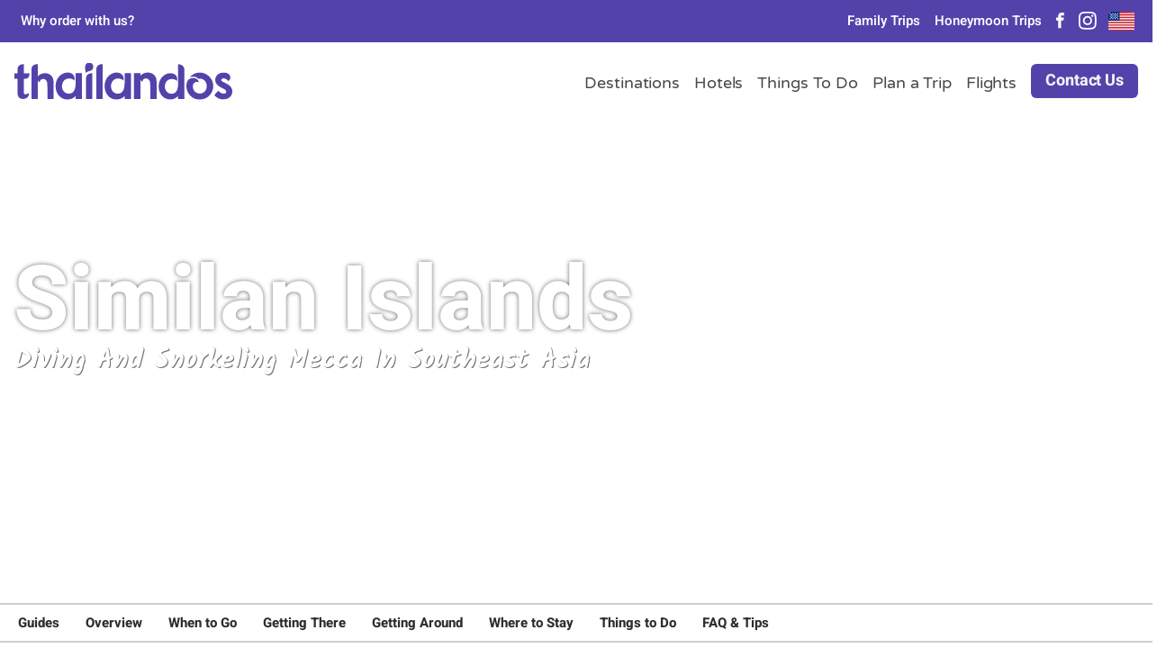

--- FILE ---
content_type: text/html; charset=UTF-8
request_url: https://www.thailandos.com/destinations/similan/
body_size: 39409
content:
<!doctype html> <html lang="en-US" prefix="og: https://ogp.me/ns#"> <head><script>if(navigator.userAgent.match(/MSIE|Internet Explorer/i)||navigator.userAgent.match(/Trident\/7\..*?rv:11/i)){let e=document.location.href;if(!e.match(/[?&]nonitro/)){if(e.indexOf("?")==-1){if(e.indexOf("#")==-1){document.location.href=e+"?nonitro=1"}else{document.location.href=e.replace("#","?nonitro=1#")}}else{if(e.indexOf("#")==-1){document.location.href=e+"&nonitro=1"}else{document.location.href=e.replace("#","&nonitro=1#")}}}}</script><link rel="preconnect" href="https://cdn.respond.io" /><link rel="preconnect" href="https://www.google.com" /><link rel="preconnect" href="https://cdn-jfbep.nitrocdn.com" /><link rel="preconnect" href="https://www.googletagmanager.com" /><meta charset="UTF-8" /><meta name="viewport" content="width=device-width, user-scalable=no, initial-scale=1.0, maximum-scale=1.0, minimum-scale=1.0" /><meta name="facebook-domain-verification" content="s4g2xii340p66p46h67ko9mry3toyj" /><meta http-equiv="X-UA-Compatible" content="ie=edge" /><meta name="msapplication-TileColor" content="#603cba" /><meta name="theme-color" content="#ffffff" /><title>Similan Islands: Dive, Snorkel &amp; Relax on Thailand&#039;s Paradise Beaches</title><meta name="description" content="Discover the stunning Similan Islands in Thailand, offering pristine beaches, vibrant coral reefs, and diverse marine life for an unforgettable holiday experience." /><meta name="robots" content="follow, index, max-snippet:-1, max-video-preview:-1, max-image-preview:large" /><meta name="keywords" content="Similan Islands tours, Similan Islands diving, Similan Islands snorkelling, Similan Islands accommodation, Similan Islands travel guide" /><meta property="og:locale" content="en_US" /><meta property="og:type" content="article" /><meta property="og:title" content="Similan Islands: Dive, Snorkel &amp; Relax on Thailand&#039;s Paradise Beaches" /><meta property="og:description" content="Discover the stunning Similan Islands in Thailand, offering pristine beaches, vibrant coral reefs, and diverse marine life for an unforgettable holiday experience." /><meta property="og:url" content="https://www.thailandos.com/destinations/similan/" /><meta property="og:site_name" content="Thailandos - Travel Agency" /><meta property="article:section" content="Unseen Beaches" /><meta property="og:updated_time" content="2024-03-11T10:34:05+00:00" /><meta property="og:image" content="https://www.thailandos.com/app/uploads/2022/11/similan_219389479-scaled-1.jpg" /><meta property="og:image:secure_url" content="https://www.thailandos.com/app/uploads/2022/11/similan_219389479-scaled-1.jpg" /><meta property="og:image:width" content="1500" /><meta property="og:image:height" content="994" /><meta property="og:image:alt" content="Similan Islands tours" /><meta property="og:image:type" content="image/jpeg" /><meta property="article:published_time" content="2022-11-25T07:43:40+00:00" /><meta property="article:modified_time" content="2024-03-11T10:34:05+00:00" /><meta name="twitter:card" content="summary_large_image" /><meta name="twitter:title" content="Similan Islands: Dive, Snorkel &amp; Relax on Thailand&#039;s Paradise Beaches" /><meta name="twitter:description" content="Discover the stunning Similan Islands in Thailand, offering pristine beaches, vibrant coral reefs, and diverse marine life for an unforgettable holiday experience." /><meta name="twitter:image" content="https://www.thailandos.com/app/uploads/2022/11/similan_219389479-scaled-1.jpg" /><meta name="generator" content="WPML ver:4.6.9 stt:1,20;" /><meta name="msapplication-TileImage" content="https://www.thailandos.com/app/uploads/2022/08/cropped-thailandos-favicon-512-270x270.png" /><meta name="generator" content="NitroPack" /><script>var NPSH,NitroScrollHelper;NPSH=NitroScrollHelper=function(){let e=null;const o=window.sessionStorage.getItem("nitroScrollPos");function t(){let e=JSON.parse(window.sessionStorage.getItem("nitroScrollPos"))||{};if(typeof e!=="object"){e={}}e[document.URL]=window.scrollY;window.sessionStorage.setItem("nitroScrollPos",JSON.stringify(e))}window.addEventListener("scroll",function(){if(e!==null){clearTimeout(e)}e=setTimeout(t,200)},{passive:true});let r={};r.getScrollPos=()=>{if(!o){return 0}const e=JSON.parse(o);return e[document.URL]||0};r.isScrolled=()=>{return r.getScrollPos()>document.documentElement.clientHeight*.5};return r}();</script><script>(function(){var a=false;var e=document.documentElement.classList;var i=navigator.userAgent.toLowerCase();var n=["android","iphone","ipad"];var r=n.length;var o;var d=null;for(var t=0;t<r;t++){o=n[t];if(i.indexOf(o)>-1)d=o;if(e.contains(o)){a=true;e.remove(o)}}if(a&&d){e.add(d);if(d=="iphone"||d=="ipad"){e.add("ios")}}})();</script><script type="text/worker" id="nitro-web-worker">var preloadRequests=0;var remainingCount={};var baseURI="";self.onmessage=function(e){switch(e.data.cmd){case"RESOURCE_PRELOAD":var o=e.data.requestId;remainingCount[o]=0;e.data.resources.forEach(function(e){preload(e,function(o){return function(){console.log(o+" DONE: "+e);if(--remainingCount[o]==0){self.postMessage({cmd:"RESOURCE_PRELOAD",requestId:o})}}}(o));remainingCount[o]++});break;case"SET_BASEURI":baseURI=e.data.uri;break}};async function preload(e,o){if(typeof URL!=="undefined"&&baseURI){try{var a=new URL(e,baseURI);e=a.href}catch(e){console.log("Worker error: "+e.message)}}console.log("Preloading "+e);try{var n=new Request(e,{mode:"no-cors",redirect:"follow"});await fetch(n);o()}catch(a){console.log(a);var r=new XMLHttpRequest;r.responseType="blob";r.onload=o;r.onerror=o;r.open("GET",e,true);r.send()}}</script><script id="nprl">(()=>{if(window.NPRL!=undefined)return;(function(e){var t=e.prototype;t.after||(t.after=function(){var e,t=arguments,n=t.length,r=0,i=this,o=i.parentNode,a=Node,c=String,u=document;if(o!==null){while(r<n){(e=t[r])instanceof a?(i=i.nextSibling)!==null?o.insertBefore(e,i):o.appendChild(e):o.appendChild(u.createTextNode(c(e)));++r}}})})(Element);var e,t;e=t=function(){var t=false;var r=window.URL||window.webkitURL;var i=true;var o=true;var a=2;var c=null;var u=null;var d=true;var s=window.nitroGtmExcludes!=undefined;var l=s?JSON.parse(atob(window.nitroGtmExcludes)).map(e=>new RegExp(e)):[];var f;var m;var v=null;var p=null;var g=null;var h={touch:["touchmove","touchend"],default:["mousemove","click","keydown","wheel"]};var E=true;var y=[];var w=false;var b=[];var S=0;var N=0;var L=false;var T=0;var R=null;var O=false;var A=false;var C=false;var P=[];var I=[];var M=[];var k=[];var x=false;var _={};var j=new Map;var B="noModule"in HTMLScriptElement.prototype;var q=requestAnimationFrame||mozRequestAnimationFrame||webkitRequestAnimationFrame||msRequestAnimationFrame;const D="gtm.js?id=";function H(e,t){if(!_[e]){_[e]=[]}_[e].push(t)}function U(e,t){if(_[e]){var n=0,r=_[e];for(var n=0;n<r.length;n++){r[n].call(this,t)}}}function Y(){(function(e,t){var r=null;var i=function(e){r(e)};var o=null;var a={};var c=null;var u=null;var d=0;e.addEventListener(t,function(r){if(["load","DOMContentLoaded"].indexOf(t)!=-1){if(u){Q(function(){e.triggerNitroEvent(t)})}c=true}else if(t=="readystatechange"){d++;n.ogReadyState=d==1?"interactive":"complete";if(u&&u>=d){n.documentReadyState=n.ogReadyState;Q(function(){e.triggerNitroEvent(t)})}}});e.addEventListener(t+"Nitro",function(e){if(["load","DOMContentLoaded"].indexOf(t)!=-1){if(!c){e.preventDefault();e.stopImmediatePropagation()}else{}u=true}else if(t=="readystatechange"){u=n.documentReadyState=="interactive"?1:2;if(d<u){e.preventDefault();e.stopImmediatePropagation()}}});switch(t){case"load":o="onload";break;case"readystatechange":o="onreadystatechange";break;case"pageshow":o="onpageshow";break;default:o=null;break}if(o){Object.defineProperty(e,o,{get:function(){return r},set:function(n){if(typeof n!=="function"){r=null;e.removeEventListener(t+"Nitro",i)}else{if(!r){e.addEventListener(t+"Nitro",i)}r=n}}})}Object.defineProperty(e,"addEventListener"+t,{value:function(r){if(r!=t||!n.startedScriptLoading||document.currentScript&&document.currentScript.hasAttribute("nitro-exclude")){}else{arguments[0]+="Nitro"}e.ogAddEventListener.apply(e,arguments);a[arguments[1]]=arguments[0]}});Object.defineProperty(e,"removeEventListener"+t,{value:function(t){var n=a[arguments[1]];arguments[0]=n;e.ogRemoveEventListener.apply(e,arguments)}});Object.defineProperty(e,"triggerNitroEvent"+t,{value:function(t,n){n=n||e;var r=new Event(t+"Nitro",{bubbles:true});r.isNitroPack=true;Object.defineProperty(r,"type",{get:function(){return t},set:function(){}});Object.defineProperty(r,"target",{get:function(){return n},set:function(){}});e.dispatchEvent(r)}});if(typeof e.triggerNitroEvent==="undefined"){(function(){var t=e.addEventListener;var n=e.removeEventListener;Object.defineProperty(e,"ogAddEventListener",{value:t});Object.defineProperty(e,"ogRemoveEventListener",{value:n});Object.defineProperty(e,"addEventListener",{value:function(n){var r="addEventListener"+n;if(typeof e[r]!=="undefined"){e[r].apply(e,arguments)}else{t.apply(e,arguments)}},writable:true});Object.defineProperty(e,"removeEventListener",{value:function(t){var r="removeEventListener"+t;if(typeof e[r]!=="undefined"){e[r].apply(e,arguments)}else{n.apply(e,arguments)}}});Object.defineProperty(e,"triggerNitroEvent",{value:function(t,n){var r="triggerNitroEvent"+t;if(typeof e[r]!=="undefined"){e[r].apply(e,arguments)}}})})()}}).apply(null,arguments)}Y(window,"load");Y(window,"pageshow");Y(window,"DOMContentLoaded");Y(document,"DOMContentLoaded");Y(document,"readystatechange");try{var F=new Worker(r.createObjectURL(new Blob([document.getElementById("nitro-web-worker").textContent],{type:"text/javascript"})))}catch(e){var F=new Worker("data:text/javascript;base64,"+btoa(document.getElementById("nitro-web-worker").textContent))}F.onmessage=function(e){if(e.data.cmd=="RESOURCE_PRELOAD"){U(e.data.requestId,e)}};if(typeof document.baseURI!=="undefined"){F.postMessage({cmd:"SET_BASEURI",uri:document.baseURI})}var G=function(e){if(--S==0){Q(K)}};var W=function(e){e.target.removeEventListener("load",W);e.target.removeEventListener("error",W);e.target.removeEventListener("nitroTimeout",W);if(e.type!="nitroTimeout"){clearTimeout(e.target.nitroTimeout)}if(--N==0&&S==0){Q(J)}};var X=function(e){var t=e.textContent;try{var n=r.createObjectURL(new Blob([t.replace(/^(?:<!--)?(.*?)(?:-->)?$/gm,"$1")],{type:"text/javascript"}))}catch(e){var n="data:text/javascript;base64,"+btoa(t.replace(/^(?:<!--)?(.*?)(?:-->)?$/gm,"$1"))}return n};var K=function(){n.documentReadyState="interactive";document.triggerNitroEvent("readystatechange");document.triggerNitroEvent("DOMContentLoaded");if(window.pageYOffset||window.pageXOffset){window.dispatchEvent(new Event("scroll"))}A=true;Q(function(){if(N==0){Q(J)}Q($)})};var J=function(){if(!A||O)return;O=true;R.disconnect();en();n.documentReadyState="complete";document.triggerNitroEvent("readystatechange");window.triggerNitroEvent("load",document);window.triggerNitroEvent("pageshow",document);if(window.pageYOffset||window.pageXOffset||location.hash){let e=typeof history.scrollRestoration!=="undefined"&&history.scrollRestoration=="auto";if(e&&typeof NPSH!=="undefined"&&NPSH.getScrollPos()>0&&window.pageYOffset>document.documentElement.clientHeight*.5){window.scrollTo(0,NPSH.getScrollPos())}else if(location.hash){try{let e=document.querySelector(location.hash);if(e){e.scrollIntoView()}}catch(e){}}}var e=null;if(a==1){e=eo}else{e=eu}Q(e)};var Q=function(e){setTimeout(e,0)};var V=function(e){if(e.type=="touchend"||e.type=="click"){g=e}};var $=function(){if(d&&g){setTimeout(function(e){return function(){var t=function(e,t,n){var r=new Event(e,{bubbles:true,cancelable:true});if(e=="click"){r.clientX=t;r.clientY=n}else{r.touches=[{clientX:t,clientY:n}]}return r};var n;if(e.type=="touchend"){var r=e.changedTouches[0];n=document.elementFromPoint(r.clientX,r.clientY);n.dispatchEvent(t("touchstart"),r.clientX,r.clientY);n.dispatchEvent(t("touchend"),r.clientX,r.clientY);n.dispatchEvent(t("click"),r.clientX,r.clientY)}else if(e.type=="click"){n=document.elementFromPoint(e.clientX,e.clientY);n.dispatchEvent(t("click"),e.clientX,e.clientY)}}}(g),150);g=null}};var z=function(e){if(e.tagName=="SCRIPT"&&!e.hasAttribute("data-nitro-for-id")&&!e.hasAttribute("nitro-document-write")||e.tagName=="IMG"&&(e.hasAttribute("src")||e.hasAttribute("srcset"))||e.tagName=="IFRAME"&&e.hasAttribute("src")||e.tagName=="LINK"&&e.hasAttribute("href")&&e.hasAttribute("rel")&&e.getAttribute("rel")=="stylesheet"){if(e.tagName==="IFRAME"&&e.src.indexOf("about:blank")>-1){return}var t="";switch(e.tagName){case"LINK":t=e.href;break;case"IMG":if(k.indexOf(e)>-1)return;t=e.srcset||e.src;break;default:t=e.src;break}var n=e.getAttribute("type");if(!t&&e.tagName!=="SCRIPT")return;if((e.tagName=="IMG"||e.tagName=="LINK")&&(t.indexOf("data:")===0||t.indexOf("blob:")===0))return;if(e.tagName=="SCRIPT"&&n&&n!=="text/javascript"&&n!=="application/javascript"){if(n!=="module"||!B)return}if(e.tagName==="SCRIPT"){if(k.indexOf(e)>-1)return;if(e.noModule&&B){return}let t=null;if(document.currentScript){if(document.currentScript.src&&document.currentScript.src.indexOf(D)>-1){t=document.currentScript}if(document.currentScript.hasAttribute("data-nitro-gtm-id")){e.setAttribute("data-nitro-gtm-id",document.currentScript.getAttribute("data-nitro-gtm-id"))}}else if(window.nitroCurrentScript){if(window.nitroCurrentScript.src&&window.nitroCurrentScript.src.indexOf(D)>-1){t=window.nitroCurrentScript}}if(t&&s){let n=false;for(const t of l){n=e.src?t.test(e.src):t.test(e.textContent);if(n){break}}if(!n){e.type="text/googletagmanagerscript";let n=t.hasAttribute("data-nitro-gtm-id")?t.getAttribute("data-nitro-gtm-id"):t.id;if(!j.has(n)){j.set(n,[])}let r=j.get(n);r.push(e);return}}if(!e.src){if(e.textContent.length>0){e.textContent+="\n;if(document.currentScript.nitroTimeout) {clearTimeout(document.currentScript.nitroTimeout);}; setTimeout(function() { this.dispatchEvent(new Event('load')); }.bind(document.currentScript), 0);"}else{return}}else{}k.push(e)}if(!e.hasOwnProperty("nitroTimeout")){N++;e.addEventListener("load",W,true);e.addEventListener("error",W,true);e.addEventListener("nitroTimeout",W,true);e.nitroTimeout=setTimeout(function(){console.log("Resource timed out",e);e.dispatchEvent(new Event("nitroTimeout"))},5e3)}}};var Z=function(e){if(e.hasOwnProperty("nitroTimeout")&&e.nitroTimeout){clearTimeout(e.nitroTimeout);e.nitroTimeout=null;e.dispatchEvent(new Event("nitroTimeout"))}};document.documentElement.addEventListener("load",function(e){if(e.target.tagName=="SCRIPT"||e.target.tagName=="IMG"){k.push(e.target)}},true);document.documentElement.addEventListener("error",function(e){if(e.target.tagName=="SCRIPT"||e.target.tagName=="IMG"){k.push(e.target)}},true);var ee=["appendChild","replaceChild","insertBefore","prepend","append","before","after","replaceWith","insertAdjacentElement"];var et=function(){if(s){window._nitro_setTimeout=window.setTimeout;window.setTimeout=function(e,t,...n){let r=document.currentScript||window.nitroCurrentScript;if(!r||r.src&&r.src.indexOf(D)==-1){return window._nitro_setTimeout.call(window,e,t,...n)}return window._nitro_setTimeout.call(window,function(e,t){return function(...n){window.nitroCurrentScript=e;t(...n)}}(r,e),t,...n)}}ee.forEach(function(e){HTMLElement.prototype["og"+e]=HTMLElement.prototype[e];HTMLElement.prototype[e]=function(...t){if(this.parentNode||this===document.documentElement){switch(e){case"replaceChild":case"insertBefore":t.pop();break;case"insertAdjacentElement":t.shift();break}t.forEach(function(e){if(!e)return;if(e.tagName=="SCRIPT"){z(e)}else{if(e.children&&e.children.length>0){e.querySelectorAll("script").forEach(z)}}})}return this["og"+e].apply(this,arguments)}})};var en=function(){if(s&&typeof window._nitro_setTimeout==="function"){window.setTimeout=window._nitro_setTimeout}ee.forEach(function(e){HTMLElement.prototype[e]=HTMLElement.prototype["og"+e]})};var er=async function(){if(o){ef(f);ef(V);if(v){clearTimeout(v);v=null}}if(T===1){L=true;return}else if(T===0){T=-1}n.startedScriptLoading=true;Object.defineProperty(document,"readyState",{get:function(){return n.documentReadyState},set:function(){}});var e=document.documentElement;var t={attributes:true,attributeFilter:["src"],childList:true,subtree:true};R=new MutationObserver(function(e,t){e.forEach(function(e){if(e.type=="childList"&&e.addedNodes.length>0){e.addedNodes.forEach(function(e){if(!document.documentElement.contains(e)){return}if(e.tagName=="IMG"||e.tagName=="IFRAME"||e.tagName=="LINK"){z(e)}})}if(e.type=="childList"&&e.removedNodes.length>0){e.removedNodes.forEach(function(e){if(e.tagName=="IFRAME"||e.tagName=="LINK"){Z(e)}})}if(e.type=="attributes"){var t=e.target;if(!document.documentElement.contains(t)){return}if(t.tagName=="IFRAME"||t.tagName=="LINK"||t.tagName=="IMG"||t.tagName=="SCRIPT"){z(t)}}})});R.observe(e,t);if(!s){et()}await Promise.all(P);var r=b.shift();var i=null;var a=false;while(r){var c;var u=JSON.parse(atob(r.meta));var d=u.delay;if(r.type=="inline"){var l=document.getElementById(r.id);if(l){l.remove()}else{r=b.shift();continue}c=X(l);if(c===false){r=b.shift();continue}}else{c=r.src}if(!a&&r.type!="inline"&&(typeof u.attributes.async!="undefined"||typeof u.attributes.defer!="undefined")){if(i===null){i=r}else if(i===r){a=true}if(!a){b.push(r);r=b.shift();continue}}var m=document.createElement("script");m.src=c;m.setAttribute("data-nitro-for-id",r.id);for(var p in u.attributes){try{if(u.attributes[p]===false){m.setAttribute(p,"")}else{m.setAttribute(p,u.attributes[p])}}catch(e){console.log("Error while setting script attribute",m,e)}}m.async=false;if(u.canonicalLink!=""&&Object.getOwnPropertyDescriptor(m,"src")?.configurable!==false){(e=>{Object.defineProperty(m,"src",{get:function(){return e.canonicalLink},set:function(){}})})(u)}if(d){setTimeout((function(e,t){var n=document.querySelector("[data-nitro-marker-id='"+t+"']");if(n){n.after(e)}else{document.head.appendChild(e)}}).bind(null,m,r.id),d)}else{m.addEventListener("load",G);m.addEventListener("error",G);if(!m.noModule||!B){S++}var g=document.querySelector("[data-nitro-marker-id='"+r.id+"']");if(g){Q(function(e,t){return function(){e.after(t)}}(g,m))}else{Q(function(e){return function(){document.head.appendChild(e)}}(m))}}r=b.shift()}};var ei=function(){var e=document.getElementById("nitro-deferred-styles");var t=document.createElement("div");t.innerHTML=e.textContent;return t};var eo=async function(e){isPreload=e&&e.type=="NitroPreload";if(!isPreload){T=-1;E=false;if(o){ef(f);ef(V);if(v){clearTimeout(v);v=null}}}if(w===false){var t=ei();let e=t.querySelectorAll('style,link[rel="stylesheet"]');w=e.length;if(w){let e=document.getElementById("nitro-deferred-styles-marker");e.replaceWith.apply(e,t.childNodes)}else if(isPreload){Q(ed)}else{es()}}else if(w===0&&!isPreload){es()}};var ea=function(){var e=ei();var t=e.childNodes;var n;var r=[];for(var i=0;i<t.length;i++){n=t[i];if(n.href){r.push(n.href)}}var o="css-preload";H(o,function(e){eo(new Event("NitroPreload"))});if(r.length){F.postMessage({cmd:"RESOURCE_PRELOAD",resources:r,requestId:o})}else{Q(function(){U(o)})}};var ec=function(){if(T===-1)return;T=1;var e=[];var t,n;for(var r=0;r<b.length;r++){t=b[r];if(t.type!="inline"){if(t.src){n=JSON.parse(atob(t.meta));if(n.delay)continue;if(n.attributes.type&&n.attributes.type=="module"&&!B)continue;e.push(t.src)}}}if(e.length){var i="js-preload";H(i,function(e){T=2;if(L){Q(er)}});F.postMessage({cmd:"RESOURCE_PRELOAD",resources:e,requestId:i})}};var eu=function(){while(I.length){style=I.shift();if(style.hasAttribute("nitropack-onload")){style.setAttribute("onload",style.getAttribute("nitropack-onload"));Q(function(e){return function(){e.dispatchEvent(new Event("load"))}}(style))}}while(M.length){style=M.shift();if(style.hasAttribute("nitropack-onerror")){style.setAttribute("onerror",style.getAttribute("nitropack-onerror"));Q(function(e){return function(){e.dispatchEvent(new Event("error"))}}(style))}}};var ed=function(){if(!x){if(i){Q(function(){var e=document.getElementById("nitro-critical-css");if(e){e.remove()}})}x=true;onStylesLoadEvent=new Event("NitroStylesLoaded");onStylesLoadEvent.isNitroPack=true;window.dispatchEvent(onStylesLoadEvent)}};var es=function(){if(a==2){Q(er)}else{eu()}};var el=function(e){m.forEach(function(t){document.addEventListener(t,e,true)})};var ef=function(e){m.forEach(function(t){document.removeEventListener(t,e,true)})};if(s){et()}return{setAutoRemoveCriticalCss:function(e){i=e},registerScript:function(e,t,n){b.push({type:"remote",src:e,id:t,meta:n})},registerInlineScript:function(e,t){b.push({type:"inline",id:e,meta:t})},registerStyle:function(e,t,n){y.push({href:e,rel:t,media:n})},onLoadStyle:function(e){I.push(e);if(w!==false&&--w==0){Q(ed);if(E){E=false}else{es()}}},onErrorStyle:function(e){M.push(e);if(w!==false&&--w==0){Q(ed);if(E){E=false}else{es()}}},loadJs:function(e,t){if(!e.src){var n=X(e);if(n!==false){e.src=n;e.textContent=""}}if(t){Q(function(e,t){return function(){e.after(t)}}(t,e))}else{Q(function(e){return function(){document.head.appendChild(e)}}(e))}},loadQueuedResources:async function(){window.dispatchEvent(new Event("NitroBootStart"));if(p){clearTimeout(p);p=null}window.removeEventListener("load",e.loadQueuedResources);f=a==1?er:eo;if(!o||g){Q(f)}else{if(navigator.userAgent.indexOf(" Edge/")==-1){ea();H("css-preload",ec)}el(f);if(u){if(c){v=setTimeout(f,c)}}else{}}},fontPreload:function(e){var t="critical-fonts";H(t,function(e){document.getElementById("nitro-critical-fonts").type="text/css"});F.postMessage({cmd:"RESOURCE_PRELOAD",resources:e,requestId:t})},boot:function(){if(t)return;t=true;C=typeof NPSH!=="undefined"&&NPSH.isScrolled();let n=document.prerendering;if(location.hash||C||n){o=false}m=h.default.concat(h.touch);p=setTimeout(e.loadQueuedResources,1500);el(V);if(C){e.loadQueuedResources()}else{window.addEventListener("load",e.loadQueuedResources)}},addPrerequisite:function(e){P.push(e)},getTagManagerNodes:function(e){if(!e)return j;return j.get(e)??[]}}}();var n,r;n=r=function(){var t=document.write;return{documentWrite:function(n,r){if(n&&n.hasAttribute("nitro-exclude")){return t.call(document,r)}var i=null;if(n.documentWriteContainer){i=n.documentWriteContainer}else{i=document.createElement("span");n.documentWriteContainer=i}var o=null;if(n){if(n.hasAttribute("data-nitro-for-id")){o=document.querySelector('template[data-nitro-marker-id="'+n.getAttribute("data-nitro-for-id")+'"]')}else{o=n}}i.innerHTML+=r;i.querySelectorAll("script").forEach(function(e){e.setAttribute("nitro-document-write","")});if(!i.parentNode){if(o){o.parentNode.insertBefore(i,o)}else{document.body.appendChild(i)}}var a=document.createElement("span");a.innerHTML=r;var c=a.querySelectorAll("script");if(c.length){c.forEach(function(t){var n=t.getAttributeNames();var r=document.createElement("script");n.forEach(function(e){r.setAttribute(e,t.getAttribute(e))});r.async=false;if(!t.src&&t.textContent){r.textContent=t.textContent}e.loadJs(r,o)})}},TrustLogo:function(e,t){var n=document.getElementById(e);var r=document.createElement("img");r.src=t;n.parentNode.insertBefore(r,n)},documentReadyState:"loading",ogReadyState:document.readyState,startedScriptLoading:false,loadScriptDelayed:function(e,t){setTimeout(function(){var t=document.createElement("script");t.src=e;document.head.appendChild(t)},t)}}}();document.write=function(e){n.documentWrite(document.currentScript,e)};document.writeln=function(e){n.documentWrite(document.currentScript,e+"\n")};window.NPRL=e;window.NitroResourceLoader=t;window.NPh=n;window.NitroPackHelper=r})();</script><template id="nitro-deferred-styles-marker"></template><style id="nitro-fonts">@font-face{font-display:swap;font-family:"Heebo";font-style:normal;font-weight:400;src:url("https://cdn-jfbep.nitrocdn.com/zMLvvyRQyMYjpefCrLuTdOjFKjdMsGYQ/assets/static/source/rev-f0891e0/www.thailandos.com/app/themes/boilerplate/src/fonts/heebo-v21-hebrew_latin-regular.woff2") format("woff2")}@font-face{font-display:swap;font-family:"Heebo";font-style:normal;font-weight:500;src:url("https://cdn-jfbep.nitrocdn.com/zMLvvyRQyMYjpefCrLuTdOjFKjdMsGYQ/assets/static/source/rev-f0891e0/www.thailandos.com/app/themes/boilerplate/src/fonts/heebo-v21-hebrew_latin-500.woff2") format("woff2")}@font-face{font-display:swap;font-family:"Heebo";font-style:normal;font-weight:700;src:url("https://cdn-jfbep.nitrocdn.com/zMLvvyRQyMYjpefCrLuTdOjFKjdMsGYQ/assets/static/source/rev-f0891e0/www.thailandos.com/app/themes/boilerplate/src/fonts/heebo-v21-hebrew_latin-700.woff2") format("woff2")}@font-face{font-display:swap;font-family:"Kalam";font-style:normal;font-weight:400;src:url("https://cdn-jfbep.nitrocdn.com/zMLvvyRQyMYjpefCrLuTdOjFKjdMsGYQ/assets/static/source/rev-f0891e0/www.thailandos.com/app/themes/boilerplate/src/fonts/kalam-v16-devanagari_latin_latin-ext-regular.woff2") format("woff2")}@font-face{font-display:swap;font-family:"Kalam";font-style:normal;font-weight:700;src:url("https://cdn-jfbep.nitrocdn.com/zMLvvyRQyMYjpefCrLuTdOjFKjdMsGYQ/assets/static/source/rev-f0891e0/www.thailandos.com/app/themes/boilerplate/src/fonts/kalam-v16-devanagari_latin_latin-ext-700.woff2") format("woff2")}@font-face{font-display:swap;font-family:"Varela Round";font-style:normal;font-weight:400;src:url("https://cdn-jfbep.nitrocdn.com/zMLvvyRQyMYjpefCrLuTdOjFKjdMsGYQ/assets/static/source/rev-f0891e0/www.thailandos.com/app/themes/boilerplate/src/fonts/varela-round-v20-hebrew_latin_latin-ext_vietnamese-regular.woff2") format("woff2")}</style><style type="text/css" id="nitro-critical-css">@charset "UTF-8";.wp-block-group{box-sizing:border-box}.wp-block-image img{height:auto;max-width:100%;vertical-align:bottom}.wp-block-image img{box-sizing:border-box}ul{box-sizing:border-box}.wp-block-separator{border:1px solid;border-left:none;border-right:none}:root{--wp--preset--font-size--normal:16px;--wp--preset--font-size--huge:42px}html :where(img[class*=wp-image-]){height:auto;max-width:100%}figure{margin:0 0 1em}body{--wp--preset--color--black:#000;--wp--preset--color--cyan-bluish-gray:#abb8c3;--wp--preset--color--white:#fff;--wp--preset--color--pale-pink:#f78da7;--wp--preset--color--vivid-red:#cf2e2e;--wp--preset--color--luminous-vivid-orange:#ff6900;--wp--preset--color--luminous-vivid-amber:#fcb900;--wp--preset--color--light-green-cyan:#7bdcb5;--wp--preset--color--vivid-green-cyan:#00d084;--wp--preset--color--pale-cyan-blue:#8ed1fc;--wp--preset--color--vivid-cyan-blue:#0693e3;--wp--preset--color--vivid-purple:#9b51e0;--wp--preset--gradient--vivid-cyan-blue-to-vivid-purple:linear-gradient(135deg,rgba(6,147,227,1) 0%,#9b51e0 100%);--wp--preset--gradient--light-green-cyan-to-vivid-green-cyan:linear-gradient(135deg,#7adcb4 0%,#00d082 100%);--wp--preset--gradient--luminous-vivid-amber-to-luminous-vivid-orange:linear-gradient(135deg,rgba(252,185,0,1) 0%,rgba(255,105,0,1) 100%);--wp--preset--gradient--luminous-vivid-orange-to-vivid-red:linear-gradient(135deg,rgba(255,105,0,1) 0%,#cf2e2e 100%);--wp--preset--gradient--very-light-gray-to-cyan-bluish-gray:linear-gradient(135deg,#eee 0%,#a9b8c3 100%);--wp--preset--gradient--cool-to-warm-spectrum:linear-gradient(135deg,#4aeadc 0%,#9778d1 20%,#cf2aba 40%,#ee2c82 60%,#fb6962 80%,#fef84c 100%);--wp--preset--gradient--blush-light-purple:linear-gradient(135deg,#ffceec 0%,#9896f0 100%);--wp--preset--gradient--blush-bordeaux:linear-gradient(135deg,#fecda5 0%,#fe2d2d 50%,#6b003e 100%);--wp--preset--gradient--luminous-dusk:linear-gradient(135deg,#ffcb70 0%,#c751c0 50%,#4158d0 100%);--wp--preset--gradient--pale-ocean:linear-gradient(135deg,#fff5cb 0%,#b6e3d4 50%,#33a7b5 100%);--wp--preset--gradient--electric-grass:linear-gradient(135deg,#caf880 0%,#71ce7e 100%);--wp--preset--gradient--midnight:linear-gradient(135deg,#020381 0%,#2874fc 100%);--wp--preset--duotone--dark-grayscale:url("#wp-duotone-dark-grayscale");--wp--preset--duotone--grayscale:url("#wp-duotone-grayscale");--wp--preset--duotone--purple-yellow:url("#wp-duotone-purple-yellow");--wp--preset--duotone--blue-red:url("#wp-duotone-blue-red");--wp--preset--duotone--midnight:url("#wp-duotone-midnight");--wp--preset--duotone--magenta-yellow:url("#wp-duotone-magenta-yellow");--wp--preset--duotone--purple-green:url("#wp-duotone-purple-green");--wp--preset--duotone--blue-orange:url("#wp-duotone-blue-orange");--wp--preset--font-size--small:13px;--wp--preset--font-size--medium:20px;--wp--preset--font-size--large:36px;--wp--preset--font-size--x-large:42px;--wp--preset--spacing--20:.44rem;--wp--preset--spacing--30:.67rem;--wp--preset--spacing--40:1rem;--wp--preset--spacing--50:1.5rem;--wp--preset--spacing--60:2.25rem;--wp--preset--spacing--70:3.38rem;--wp--preset--spacing--80:5.06rem;--wp--preset--shadow--natural:6px 6px 9px rgba(0,0,0,.2);--wp--preset--shadow--deep:12px 12px 50px rgba(0,0,0,.4);--wp--preset--shadow--sharp:6px 6px 0px rgba(0,0,0,.2);--wp--preset--shadow--outlined:6px 6px 0px -3px rgba(255,255,255,1),6px 6px rgba(0,0,0,1);--wp--preset--shadow--crisp:6px 6px 0px rgba(0,0,0,1)}.wpml-ls-flag{display:inline-block}.wpml-ls-flag{display:inline-block}.wpml-ls-menu-item .wpml-ls-flag{display:inline;vertical-align:baseline}.wpml-ls-menu-item .wpml-ls-flag+span{margin-left:.3em}ul .wpml-ls-menu-item a{display:flex;align-items:center}html{-webkit-box-sizing:border-box;-moz-box-sizing:border-box;box-sizing:border-box;-ms-overflow-style:scrollbar}*,*::before,*::after{-webkit-box-sizing:inherit;-moz-box-sizing:inherit;box-sizing:inherit}.container{width:100%;padding-right:15px;padding-left:15px;margin-right:auto;margin-left:auto}@media (min-width:576px){.container{max-width:540px}}@media (min-width:768px){.container{max-width:720px}}@media (min-width:992px){.container{max-width:960px}}@media (min-width:1200px){.container{max-width:1140px}}@media (min-width:576px){.container{max-width:540px}}@media (min-width:768px){.container{max-width:720px}}@media (min-width:992px){.container{max-width:960px}}@media (min-width:1200px){.container{max-width:1140px}}.col-xl-7,.col-lg-9,.col-lg-8,.col-lg-7,.col-lg-5,.col-lg-3,.col-sm-6,.col-sm-4,.col-12,.col-6{position:relative;width:100%;padding-right:15px;padding-left:15px}.col-6{-webkit-box-flex:0;-moz-box-flex:0;-ms-flex:0 0 50%;flex:0 0 50%;max-width:50%}.col-12{-webkit-box-flex:0;-moz-box-flex:0;-ms-flex:0 0 100%;flex:0 0 100%;max-width:100%}@media (min-width:576px){.col-sm-4{-webkit-box-flex:0;-moz-box-flex:0;-ms-flex:0 0 33.3333333333%;flex:0 0 33.3333333333%;max-width:33.3333333333%}.col-sm-6{-webkit-box-flex:0;-moz-box-flex:0;-ms-flex:0 0 50%;flex:0 0 50%;max-width:50%}}@media (min-width:992px){.col-lg-3{-webkit-box-flex:0;-moz-box-flex:0;-ms-flex:0 0 25%;flex:0 0 25%;max-width:25%}.col-lg-5{-webkit-box-flex:0;-moz-box-flex:0;-ms-flex:0 0 41.6666666667%;flex:0 0 41.6666666667%;max-width:41.6666666667%}.col-lg-7{-webkit-box-flex:0;-moz-box-flex:0;-ms-flex:0 0 58.3333333333%;flex:0 0 58.3333333333%;max-width:58.3333333333%}.col-lg-8{-webkit-box-flex:0;-moz-box-flex:0;-ms-flex:0 0 66.6666666667%;flex:0 0 66.6666666667%;max-width:66.6666666667%}.col-lg-9{-webkit-box-flex:0;-moz-box-flex:0;-ms-flex:0 0 75%;flex:0 0 75%;max-width:75%}}@media (min-width:1200px){.col-xl-7{-webkit-box-flex:0;-moz-box-flex:0;-ms-flex:0 0 58.3333333333%;flex:0 0 58.3333333333%;max-width:58.3333333333%}}.d-none{display:none !important}.d-flex{display:-webkit-box !important;display:-moz-box !important;display:-ms-flexbox !important;display:flex !important}@media (min-width:576px){.d-sm-none{display:none !important}.d-sm-flex{display:-webkit-box !important;display:-moz-box !important;display:-ms-flexbox !important;display:flex !important}}@media (min-width:992px){.d-lg-none{display:none !important}.d-lg-flex{display:-webkit-box !important;display:-moz-box !important;display:-ms-flexbox !important;display:flex !important}}.flex-wrap{-ms-flex-wrap:wrap !important;flex-wrap:wrap !important}.justify-content-between{-webkit-box-pack:justify !important;-moz-box-pack:justify !important;-ms-flex-pack:justify !important;justify-content:space-between !important}.align-items-center{-webkit-box-align:center !important;-moz-box-align:center !important;-ms-flex-align:center !important;align-items:center !important}.align-self-center{-ms-flex-item-align:center !important;-ms-grid-row-align:center !important;align-self:center !important}.mb-0{margin-bottom:0 !important}.m-1{margin:.25rem !important}.my-1{margin-top:.25rem !important}.mr-1,.mx-1{margin-right:.25rem !important}.mb-1,.my-1{margin-bottom:.25rem !important}.mx-1{margin-left:.25rem !important}.mt-2,.my-2{margin-top:.5rem !important}.mr-2,.mx-2{margin-right:.5rem !important}.mb-2,.my-2{margin-bottom:.5rem !important}.mx-2{margin-left:.5rem !important}.mt-3{margin-top:1rem !important}.mt-4{margin-top:1.5rem !important}.mb-4{margin-bottom:1.5rem !important}.p-0{padding:0 !important}.pt-0,.py-0{padding-top:0 !important}.pr-0,.px-0{padding-right:0 !important}.pb-0,.py-0{padding-bottom:0 !important}.pl-0,.px-0{padding-left:0 !important}.pt-1{padding-top:.25rem !important}.py-2{padding-top:.5rem !important}.pr-2,.px-2{padding-right:.5rem !important}.py-2{padding-bottom:.5rem !important}.px-2{padding-left:.5rem !important}.py-3{padding-top:1rem !important}.pr-3,.px-3{padding-right:1rem !important}.py-3{padding-bottom:1rem !important}.px-3{padding-left:1rem !important}.pr-4{padding-right:1.5rem !important}@media (min-width:576px){.mb-sm-3{margin-bottom:1rem !important}.px-sm-0{padding-right:0 !important}.px-sm-0{padding-left:0 !important}}@media (min-width:768px){.my-md-0{margin-top:0 !important}.my-md-0{margin-bottom:0 !important}}@media (min-width:992px){.m-lg-0{margin:0 !important}.mt-lg-0{margin-top:0 !important}.mb-lg-0{margin-bottom:0 !important}.px-lg-0{padding-right:0 !important}.px-lg-0{padding-left:0 !important}.px-lg-1{padding-right:.25rem !important}.px-lg-1{padding-left:.25rem !important}.px-lg-2{padding-right:.5rem !important}.pl-lg-2,.px-lg-2{padding-left:.5rem !important}.pl-lg-3{padding-left:1rem !important}.pr-lg-5{padding-right:3rem !important}}@media (min-width:1200px){.mb-xl-0{margin-bottom:0 !important}}*{-webkit-font-smoothing:antialiased;-moz-osx-font-smoothing:grayscale}:root{--blue:#013474;--indigo:#6610f2;--purple:#6f42c1;--pink:#e83e8c;--red:#dc3545;--orange:#fd7e14;--yellow:#ffc107;--green:#28a745;--teal:#20c997;--cyan:#49a1d6;--white:#fff;--gray:#6c757d;--gray-dark:#343a40;--dark-blue:#2d42a8;--primary:#013474;--secondary:#6c757d;--success:#28a745;--info:#49a1d6;--warning:#ffc107;--danger:#dc3545;--light:#f8f9fa;--dark:#343a40;--breakpoint-xs:0;--breakpoint-sm:576px;--breakpoint-md:768px;--breakpoint-lg:992px;--breakpoint-xl:1200px;--font-family-sans-serif:-apple-system,BlinkMacSystemFont,"Segoe UI",Roboto,"Helvetica Neue",Arial,"Noto Sans",sans-serif,"Apple Color Emoji","Segoe UI Emoji","Segoe UI Symbol","Noto Color Emoji";--font-family-monospace:SFMono-Regular,Menlo,Monaco,Consolas,"Liberation Mono","Courier New",monospace}*,*::before,*::after{-webkit-box-sizing:border-box;-moz-box-sizing:border-box;box-sizing:border-box}html{font-family:sans-serif;line-height:1.15;-webkit-text-size-adjust:100%}figure,header,nav{display:block}body{margin:0;font-family:"PT Serif",sans-serif;font-size:1rem;font-weight:400;line-height:1.5;color:#212529;text-align:left;background-color:#fff}hr{-webkit-box-sizing:content-box;-moz-box-sizing:content-box;box-sizing:content-box;height:0;overflow:visible}h1,h2,h3{margin-top:0;margin-bottom:.5rem}p{margin-top:0;margin-bottom:1rem}ul{margin-top:0;margin-bottom:1rem}ul ul{margin-bottom:0}a{color:#013474;text-decoration:none;background-color:transparent}a:not([href]){color:inherit;text-decoration:none}figure{margin:0 0 1rem}img{vertical-align:middle;border-style:none}button{border-radius:0}input,button,select{margin:0;font-family:inherit;font-size:inherit;line-height:inherit}button,input{overflow:visible}button,select{text-transform:none}select{word-wrap:normal}button,[type=button]{-webkit-appearance:button}button::-moz-focus-inner,[type=button]::-moz-focus-inner{padding:0;border-style:none}input[type=checkbox]{-webkit-box-sizing:border-box;-moz-box-sizing:border-box;box-sizing:border-box;padding:0}::-webkit-file-upload-button{font:inherit;-webkit-appearance:button}template{display:none}h1,h2,h3{margin-bottom:.5rem;font-weight:500;line-height:1.2}h1{font-size:2.5rem}h2{font-size:2rem}h3{font-size:1.75rem}hr{margin-top:1rem;margin-bottom:1rem;border:0;border-top:1px solid rgba(0,0,0,.1)}.img-fluid{max-width:100%;height:auto}.fade:not(.show){opacity:0}.dropdown{position:relative}.nav{display:-webkit-box;display:-moz-box;display:-ms-flexbox;display:flex;-ms-flex-wrap:wrap;flex-wrap:wrap;padding-left:0;margin-bottom:0;list-style:none}.nav-link{display:block;padding:.4rem 1rem}.navbar{position:relative;display:-webkit-box;display:-moz-box;display:-ms-flexbox;display:flex;-ms-flex-wrap:wrap;flex-wrap:wrap;-webkit-box-align:center;-moz-box-align:center;-ms-flex-align:center;align-items:center;-webkit-box-pack:justify;-moz-box-pack:justify;-ms-flex-pack:justify;justify-content:space-between;padding:.5rem 1rem}@media (min-width:992px){.navbar-expand-lg{-webkit-box-orient:horizontal;-webkit-box-direction:normal;-moz-box-orient:horizontal;-moz-box-direction:normal;-ms-flex-flow:row nowrap;flex-flow:row nowrap;-webkit-box-pack:start;-moz-box-pack:start;-ms-flex-pack:start;justify-content:flex-start}}.close{float:right;font-size:1.5rem;font-weight:700;line-height:1;color:#000;text-shadow:0 1px 0 #fff;opacity:.5}button.close{padding:0;background-color:transparent;border:0;-webkit-appearance:none;-moz-appearance:none;appearance:none}.modal{position:fixed;top:0;left:0;z-index:1050;display:none;width:100%;height:100%;overflow:hidden;outline:0}.modal-dialog{position:relative;width:auto;margin:.5rem}.modal.fade .modal-dialog{-webkit-transform:translate(0,-50px);transform:translate(0,-50px)}.modal-dialog-centered{display:-webkit-box;display:-moz-box;display:-ms-flexbox;display:flex;-webkit-box-align:center;-moz-box-align:center;-ms-flex-align:center;align-items:center;min-height:calc(100% - 1rem)}.modal-dialog-centered::before{display:block;height:calc(100vh - 1rem);content:""}.modal-content{position:relative;display:-webkit-box;display:-moz-box;display:-ms-flexbox;display:flex;-webkit-box-orient:vertical;-webkit-box-direction:normal;-moz-box-orient:vertical;-moz-box-direction:normal;-ms-flex-direction:column;flex-direction:column;width:100%;background-color:#fff;background-clip:padding-box;border:1px solid rgba(0,0,0,.2);border-radius:.3rem;outline:0}.modal-header{display:-webkit-box;display:-moz-box;display:-ms-flexbox;display:flex;-webkit-box-align:start;-moz-box-align:start;-ms-flex-align:start;align-items:flex-start;-webkit-box-pack:justify;-moz-box-pack:justify;-ms-flex-pack:justify;justify-content:space-between;padding:1rem 1rem;border-bottom:1px solid #dee2e6;border-top-left-radius:calc(.3rem - 1px);border-top-right-radius:calc(.3rem - 1px)}.modal-header .close{padding:1rem 1rem;margin:-1rem -1rem -1rem auto}.modal-title{margin-bottom:0;line-height:1.5}.modal-body{position:relative;-webkit-box-flex:1;-moz-box-flex:1;-ms-flex:1 1 auto;flex:1 1 auto;padding:1rem}@media (min-width:576px){.modal-dialog{max-width:500px;margin:1.75rem auto}.modal-dialog-centered{min-height:calc(100% - 3.5rem)}.modal-dialog-centered::before{height:calc(100vh - 3.5rem)}}.border-0{border:0 !important}.d-none{display:none !important}.d-flex{display:-webkit-box !important;display:-moz-box !important;display:-ms-flexbox !important;display:flex !important}@media (min-width:576px){.d-sm-none{display:none !important}.d-sm-flex{display:-webkit-box !important;display:-moz-box !important;display:-ms-flexbox !important;display:flex !important}}@media (min-width:992px){.d-lg-none{display:none !important}.d-lg-flex{display:-webkit-box !important;display:-moz-box !important;display:-ms-flexbox !important;display:flex !important}}.flex-wrap{-ms-flex-wrap:wrap !important;flex-wrap:wrap !important}.justify-content-between{-webkit-box-pack:justify !important;-moz-box-pack:justify !important;-ms-flex-pack:justify !important;justify-content:space-between !important}.align-items-center{-webkit-box-align:center !important;-moz-box-align:center !important;-ms-flex-align:center !important;align-items:center !important}.align-self-center{-ms-flex-item-align:center !important;-ms-grid-row-align:center !important;align-self:center !important}.float-left{float:left !important}.overflow-auto{overflow:auto !important}.position-relative{position:relative !important}.position-absolute{position:absolute !important}.position-fixed{position:fixed !important}.w-100{width:100% !important}.mb-0{margin-bottom:0 !important}.m-1{margin:.25rem !important}.my-1{margin-top:.25rem !important}.mr-1,.mx-1{margin-right:.25rem !important}.mb-1,.my-1{margin-bottom:.25rem !important}.mx-1{margin-left:.25rem !important}.mt-2,.my-2{margin-top:.5rem !important}.mr-2,.mx-2{margin-right:.5rem !important}.mb-2,.my-2{margin-bottom:.5rem !important}.mx-2{margin-left:.5rem !important}.mt-3{margin-top:1rem !important}.mt-4{margin-top:1.5rem !important}.mb-4{margin-bottom:1.5rem !important}.p-0{padding:0 !important}.pt-0,.py-0{padding-top:0 !important}.pr-0,.px-0{padding-right:0 !important}.pb-0,.py-0{padding-bottom:0 !important}.pl-0,.px-0{padding-left:0 !important}.pt-1{padding-top:.25rem !important}.py-2{padding-top:.5rem !important}.pr-2,.px-2{padding-right:.5rem !important}.py-2{padding-bottom:.5rem !important}.px-2{padding-left:.5rem !important}.py-3{padding-top:1rem !important}.pr-3,.px-3{padding-right:1rem !important}.py-3{padding-bottom:1rem !important}.px-3{padding-left:1rem !important}.pr-4{padding-right:1.5rem !important}@media (min-width:576px){.mb-sm-3{margin-bottom:1rem !important}.px-sm-0{padding-right:0 !important}.px-sm-0{padding-left:0 !important}}@media (min-width:768px){.my-md-0{margin-top:0 !important}.my-md-0{margin-bottom:0 !important}}@media (min-width:992px){.m-lg-0{margin:0 !important}.mt-lg-0{margin-top:0 !important}.mb-lg-0{margin-bottom:0 !important}.px-lg-0{padding-right:0 !important}.px-lg-0{padding-left:0 !important}.px-lg-1{padding-right:.25rem !important}.px-lg-1{padding-left:.25rem !important}.px-lg-2{padding-right:.5rem !important}.pl-lg-2,.px-lg-2{padding-left:.5rem !important}.pl-lg-3{padding-left:1rem !important}.pr-lg-5{padding-right:3rem !important}}@media (min-width:1200px){.mb-xl-0{margin-bottom:0 !important}}.text-uppercase{text-transform:uppercase !important}.text-white{color:#fff !important}*{-webkit-font-smoothing:antialiased;-moz-osx-font-smoothing:grayscale}body{overflow-x:hidden;font-size:17px;font-family:"Varela Round",sans-serif}.main-wrap{margin-top:50px}header{z-index:2;top:0}header a,header span{color:#fff}@media (min-width:992px){.menu-main-menu{display:block;width:100%;-webkit-box-pack:end;-moz-box-pack:end;-ms-flex-pack:end;justify-content:flex-end}}.menu-main-menu>li>a,.menu-main-menu>li span{font-size:18px;letter-spacing:-.11px;line-height:22px;color:#4a4a4a;height:100%}.menu-main-menu>li:last-child a{padding-right:0}@media (max-width:991.98px){.menu-main-menu .dropdown_item{position:relative}.menu-main-menu .dropdown_item:before{content:"";position:absolute;background-image:url("https://cdn-jfbep.nitrocdn.com/zMLvvyRQyMYjpefCrLuTdOjFKjdMsGYQ/assets/images/optimized/rev-2918961/www.thailandos.com/app/themes/boilerplate/dist/images/b53b7f8134c6ed8a3027ca5eda435f97.chevron-right-solid.svg");right:15px;top:10px;width:18px;height:14px;background-repeat:no-repeat}}.menu-main-menu .social-block{display:none !important}@media (max-width:991.98px){.menu-main-menu .social-block{display:-webkit-box !important;display:-moz-box !important;display:-ms-flexbox !important;display:flex !important;margin-top:20px}}.menu-main-menu .social-block>a{display:none}.menu-main-menu .social-block .sub-menu{display:-webkit-box;display:-moz-box;display:-ms-flexbox;display:flex;-ms-flex-wrap:wrap;flex-wrap:wrap;padding-left:18px}.menu-main-menu .social-block .sub-menu li{width:auto;padding-right:10px}#page-header{z-index:999}.main-menu{background-color:#fff}.main-menu .logo{top:50%;-webkit-transform:translate(0,-50%);transform:translate(0,-50%);z-index:9}.main-menu .logo img{width:100%}.main-menu ul{padding:0}.mobile-header{-webkit-box-shadow:0 2px 4px 0 rgba(0,0,0,.25);box-shadow:0 2px 4px 0 rgba(0,0,0,.25);background:#fff;z-index:2;position:absolute;width:100%}.mobile-header .logo img{width:180px}@media screen and (max-width:360px){.mobile-header .logo img{width:110px}}@media screen and (max-width:330px){.mobile-header .logo img{width:95px}}.mobile-header .mobile-header-wrap{height:60px}@media (max-width:991.98px){.menus-wrap{height:calc(100vh - 92px);top:60px;display:-webkit-box;display:-moz-box;display:-ms-flexbox;display:flex;width:100%;position:absolute;left:-100%;background-color:#013474;-webkit-box-orient:vertical;-webkit-box-direction:normal;-moz-box-orient:vertical;-moz-box-direction:normal;-ms-flex-direction:column;flex-direction:column;overflow:auto}.menus-wrap .upper-menu,.menus-wrap .main-menu{width:100%}.menus-wrap .main-menu{background-color:#f5faff}.menus-wrap .main-menu ul li{width:100%}.menus-wrap .main-menu ul li a,.menus-wrap .main-menu ul li span{color:#2e2e2e !important;font-family:"Varela Round",sans-serif;font-size:24px !important;letter-spacing:0 !important;line-height:28px !important}.menus-wrap .nav{width:100%}.menus-wrap .upper-menu{-webkit-box-shadow:none;box-shadow:none;-webkit-box-ordinal-group:3;-moz-box-ordinal-group:3;-ms-flex-order:2;order:2}.menus-wrap .upper-menu nav{width:100%}.menus-wrap .upper-menu li{width:100%;margin-bottom:10px}.menus-wrap .upper-menu li a,.menus-wrap .upper-menu li span{padding-left:0 !important;padding-right:0 !important}.menus-wrap .upper-menu .social{width:auto;margin-right:16px}.menus-wrap .dropdown-wrap,.menus-wrap .dropdown{position:relative;height:0;overflow:hidden}.menus-wrap .dropdown_item{-ms-flex-wrap:wrap;flex-wrap:wrap}}@media (max-width:991.98px){body:not(.admin-bar) .menus-wrap{height:calc(100vh - 60px)}}.upper-menu{background-color:#5442ab}.upper-menu ul a{font-family:Heebo,sans-serif;font-size:15px;font-weight:500;letter-spacing:0;line-height:15px}.upper-menu ul li:last-child a{padding-right:0 !important}.mobile-upper{background-color:#5442ab}@media (max-width:991.98px){.mobile-upper{font-size:14px}.mobile-upper a{line-height:14px}}@media (max-width:767.98px){.mobile-upper{font-size:11px}}@media (max-width:575.98px){.mobile-upper{font-size:10px}}.burger span{width:29px;height:4px;background-color:#4a4a4a;display:-webkit-box;display:-moz-box;display:-ms-flexbox;display:flex;border-radius:90px}body:not(.mobile_opened) .burger span:nth-child(2),body:not(.mobile_opened) .burger span:nth-child(3){margin-top:7px}footer .menu_sublist a{padding:.4rem 1rem;font-family:"Varela Round",sans-serif;font-size:15px;letter-spacing:-.09px;line-height:29px}footer .menu_sublist .menu-item-has-children>a{display:none}footer .footer-social-block img{max-width:20px}footer a{color:#fff}.dropdown-wrap{position:absolute;width:100%;display:-webkit-box;display:-moz-box;display:-ms-flexbox;display:flex;-webkit-box-align:center;-moz-box-align:center;-ms-flex-align:center;align-items:center;-webkit-box-pack:end;-moz-box-pack:end;-ms-flex-pack:end;justify-content:flex-end;right:0;padding-top:28px;top:30px;opacity:0 !important;visibility:hidden !important}@media (max-width:991.98px){.dropdown-wrap{padding-top:0}}.dropdown-wrap .tabcontent{display:none;-ms-flex-wrap:wrap;flex-wrap:wrap}.dropdown-wrap .tabcontent img{width:100%;height:92px;-o-object-fit:cover;object-fit:cover;border-radius:3px}.dropdown-wrap .tabcontent .tabcontent-title{bottom:10px;left:0;color:#fff;font-family:Heebo,sans-serif;font-size:15px;font-weight:bold;letter-spacing:0;line-height:15px;text-shadow:1px 1px 3px #000}.dropdown-wrap .tabs{display:-webkit-box;display:-moz-box;display:-ms-flexbox;display:flex;-ms-flex-wrap:wrap;flex-wrap:wrap;background-color:#f7f7f7;border-radius:0 0 0 12px;min-height:363px;border-right:1px solid #c8c8c8}.dropdown-wrap .tabs li{width:100%;display:-webkit-box;display:-moz-box;display:-ms-flexbox;display:flex;-webkit-box-align:center;-moz-box-align:center;-ms-flex-align:center;align-items:center;border-bottom:1px solid #c8c8c8}.dropdown-wrap .tabs li:last-child{border-radius:0 0 0 12px;border-bottom:none}@media (max-width:991.98px){.dropdown-wrap .tabs{width:100%;background-color:#fff;border-radius:0;min-height:unset;border-right:none}.dropdown-wrap .tabs li{font-size:13px}.dropdown-wrap .tabs li:last-child{border-radius:45px}}.dropdown-wrap .dropdown-content{padding-top:15px;padding-bottom:15px}@media (min-width:992px){.dropdown-wrap .dropdown-content{max-height:364px;overflow-y:scroll}}@media (max-width:991.98px){.dropdown-wrap .dropdown-content{padding-top:0}}.dropdown{display:-webkit-box;display:-moz-box;display:-ms-flexbox;display:flex;position:relative;left:0;width:100%;border-radius:0 0 12px 12px;background-color:#fff;-webkit-box-shadow:0 2px 4px 0 rgba(0,0,0,.2);box-shadow:0 2px 4px 0 rgba(0,0,0,.2);border:1px solid rgba(151,151,151,.12)}@media (max-width:991.98px){.dropdown{border-radius:0}}.dropdown ul li{color:#4a4a4a;font-family:Heebo,sans-serif;font-size:15px;font-weight:bold;letter-spacing:0;line-height:15px}.dropdown.dropdown-tabs ul li.active{background-color:#5442ab;color:#fff}@media (max-width:991.98px){.dropdown.dropdown-tabs ul li{border-radius:45px;background-color:#6c757d;color:#fff;width:-webkit-fit-content !important;width:-moz-fit-content !important;width:fit-content !important}.dropdown.dropdown-tabs ul li.active{background-color:#5542ab;color:#fff}}.dropdown ul{padding-left:0;list-style:none}.trip-plan .tabcontent a .tab-item{color:#4a4a4a;font-family:"Varela Round",sans-serif;font-size:15px;letter-spacing:-.09px;line-height:18px}.trip-plan .tabcontent .tab-title{color:#4a4a4a;font-family:Heebo,sans-serif;font-size:15px;font-weight:bold;letter-spacing:0;border-bottom:1px solid #c8c8c8}@media (min-width:992px){.trip-plan .tabs{min-height:200px}}@media (min-width:992px){.flights .tabs{min-height:unset;height:260px}}@media (min-width:992px){.flights .dropdown-content{max-height:260px}}@media (min-width:992px){.trip-plan:not(.flights) .dropdown-content{max-height:199px}}.form-wrap{width:100%;display:-webkit-box;display:-moz-box;display:-ms-flexbox;display:flex;-webkit-box-pack:justify;-moz-box-pack:justify;-ms-flex-pack:justify;justify-content:space-between;padding:15px 15px;background-color:#fff;border-radius:0 11px 11px 11px}@media (max-width:1199.98px){.form-wrap{-ms-flex-wrap:wrap;flex-wrap:wrap;-webkit-box-pack:center;-moz-box-pack:center;-ms-flex-pack:center;justify-content:center}}.form-wrap .menu-item:not(.hero-form-number){position:relative}.form-wrap .menu-item:not(.hero-form-number):before{content:"";position:absolute;height:20px;width:20px;background-size:contain;background-repeat:no-repeat;background-position:center;top:18px;bottom:0;left:10px;z-index:1}.form-wrap .menu-item:not(.hero-form-number) input{border:1px solid #5442ab;border-radius:10px;background-color:#f7f7f7;padding:15px 9px 15px 35px;font-size:15px;width:100%}.form-wrap .menu-item:not(.hero-form-number) span{height:100%;margin-left:0;display:-webkit-box;display:-moz-box;display:-ms-flexbox;display:flex;-webkit-box-align:center;-moz-box-align:center;-ms-flex-align:center;align-items:center}.form-wrap .menu-item:not(.hero-form-number) select{height:100%}.form-wrap .tickets input{display:none}.form-wrap .submit-wrap input{padding:7px 12px;border-radius:42px;border:3px solid #6e2fc1;background-color:#6e2fc1;color:#fff;font-size:17px;font-weight:700}.video-height{position:relative;padding-bottom:20px}@media (max-width:767.98px){.hero-form-info{max-width:100%}}.form-wrap{background-color:transparent;border-radius:0;padding:0}.form-wrap .menu-item{margin-right:6px}@media (max-width:1300px){.form-wrap .menu-item{width:32% !important;max-width:100%;margin-right:3px;margin-left:3px}}@media (max-width:767.98px){.form-wrap .menu-item{width:48% !important}}@media (max-width:575.98px){.form-wrap .menu-item{width:100% !important;margin-left:0;margin-right:0}}.form-wrap .menu-item input{font-size:15px;border-radius:10px;padding:15px 9px 15px 35px;border:1px solid #5442ab}.form-wrap .hero-form-number{font-size:15px;border-radius:10px;padding:15px 9px 15px 15px;border:1px solid #5442ab}.form-wrap .hero-form-number .hero-form-number-text{border-right:1px solid #cfcfcf}@media (max-width:767.98px){.form-wrap .hero-form-number .hero-form-number-text{width:100%}}@media (max-width:767.98px){.form-wrap .hero-form-number{width:48%}}@media (max-width:575.98px){.form-wrap .hero-form-number{width:100%}}.form-wrap .submit-wrap input{font-size:16px;border-radius:10px;padding:7px 9px}.hero-container h1{font-size:60px}.modal-dialog{max-width:786px}.modal-dialog .modal-title{color:#5542ab}.modal-dialog .modal-header{border:none}.modal-dialog .modal-content{background-position:center;background-size:cover;background-repeat:no-repeat}@media (max-width:575.98px){.modal-dialog .modal-body{padding:.4rem}}.sticky-hero-form{opacity:0;position:fixed;bottom:0;-webkit-box-shadow:0 -2px 10px 0 rgba(0,0,0,.57);box-shadow:0 -2px 10px 0 rgba(0,0,0,.57);background-color:#fff;z-index:99}@media (max-width:575.98px){.sticky-hero-form{right:0;padding-top:50px;-webkit-box-shadow:none;box-shadow:none;top:82px}}.sticky-hero-form .form-wrap{padding:15px 0}.sticky-hero-form .form-wrap .menu-item:not(.hero-form-number) input{padding:11px 9px 11px 35px}.sticky-hero-form .form-wrap .menu-item:not(.hero-form-number):before{top:12px}.sticky-hero-form .form-wrap .hero-form-number{padding:11px 9px 10px 15px}.sticky-hero-form .form-wrap .hero-form-number select{border:none;background-color:transparent;outline:none}@media (max-width:575.98px){.sticky-hero-form .form-wrap p{width:100%}}.sticky-hero-form .form-wrap .hero-form-number{white-space:nowrap;background-color:#f7f7f7}@media (max-width:1199.98px){.sticky-hero-form .form-wrap .menu-item{width:32%}}@media (max-width:575.98px){.sticky-hero-form .form-wrap .menu-item{width:100%}}@media (max-width:575.98px){.sticky-hero-form .form-wrap .hero-form-month,.sticky-hero-form .form-wrap .hero-form-number,.sticky-hero-form .form-wrap .hero-form-info{width:calc(50% - 3px) !important}}@media (min-width:576px){.sticky-hero-form .submit-wrap input{border-radius:3px;padding:3px 9px}}.sticky-hero-form .close-text{display:block}.sticky-hero-form .open-text{display:none}.sticky-hero-form:not(:lang(he)) .hero-form-month,.sticky-hero-form:not(:lang(he)) .hero-form-number,.sticky-hero-form:not(:lang(he)) .hero-form-info{display:none}.sticky-hero-form:not(:lang(he)) form>.form-wrap{-webkit-box-pack:end;-moz-box-pack:end;-ms-flex-pack:end;justify-content:flex-end}.sticky-hero-form.closed{bottom:-128px}@media (max-width:1199.98px){.sticky-hero-form.closed{bottom:-203px}}@media (max-width:575.98px){.sticky-hero-form.closed{bottom:0;right:-100%}}.sticky-hero-form.closed .close-text,.sticky-hero-form.closed .wpcf7-response-output{display:none}.sticky-hero-form.closed .open-text{display:block}.close-form-btn{position:absolute;top:-32px;right:15px;border-radius:11px 11px 0 0;background-color:#7e7e7e;font-size:15px;font-weight:bold;color:#f3f3f3;line-height:24px;padding:4px 10px}@media (max-width:575.98px){.close-form-btn.side-btn{-webkit-transform:rotate(-90deg);transform:rotate(-90deg);right:unset;left:-92px;top:60%;width:-webkit-fit-content;width:-moz-fit-content;width:fit-content;background-color:#5442ab;font-size:14px;padding:0 10px}.close-form-btn.mobile-btn{bottom:-18px;right:unset;top:unset;left:50%;-webkit-transform:translate(-50%,-50%);transform:translate(-50%,-50%)}}.wpcf7 .screen-reader-response{position:absolute;overflow:hidden;clip:rect(1px,1px,1px,1px);height:1px;width:1px;margin:0;padding:0;border:0}.wpcf7 form .wpcf7-response-output{margin:2em .5em 1em;padding:.2em 1em;border:2px solid #00a0d2}.wpcf7 form.init .wpcf7-response-output{display:none}.wpcf7-form-control-wrap{position:relative}.tabcontent-item img{width:100%;height:100%;-o-object-fit:cover;object-fit:cover;border-radius:5px;min-height:95px}.tabcontent-item .tabcontent-title{bottom:10px;left:0;color:#fff;font-family:Heebo,sans-serif;font-size:15px;font-weight:bold;letter-spacing:0;line-height:15px;text-shadow:1px 1px 3px #000}.item-with-line{display:-webkit-box;display:-moz-box;display:-ms-flexbox;display:flex;-webkit-box-align:center;-moz-box-align:center;-ms-flex-align:center;align-items:center;position:relative}.item-with-line span{color:#2e2e2e;font-family:Heebo,sans-serif;font-size:15px;font-weight:bold;letter-spacing:0;line-height:22px;background-color:#fff;z-index:1}.item-with-line:before{position:absolute;content:"";width:100%;height:2px;background-color:#3dbeb0}.rounded-image img{border-radius:5px !important}.hero-bottom{bottom:35px;left:0}.single-inner-part-right-wrap{position:sticky;top:200px}@media (max-width:991.98px){.single-inner-part-right-wrap{position:relative;top:unset}}.sticky-bar{border-bottom:2px solid #cfcfcf;border-top:2px solid #cfcfcf;position:sticky;top:120px;max-height:-webkit-max-content;max-height:-moz-max-content;max-height:max-content;z-index:99;background:#fff}@media (max-width:991.98px){.sticky-bar{top:88px}}.sticky-item{color:#2e2e2e;font-family:Heebo,sans-serif;font-size:15px;font-weight:bold;letter-spacing:0;line-height:24px;min-width:-webkit-fit-content;min-width:-moz-fit-content;min-width:fit-content}@media (min-width:992px){.container{max-width:1330px}}.wp-block-image img{width:100%;height:auto}.margin-left-auto{margin-left:auto}body select{color:#000 !important}.small-divider{height:3px;border-radius:10px;max-width:167px;margin-left:0}.hero-container{display:-webkit-box;display:-moz-box;display:-ms-flexbox;display:flex;-webkit-box-align:baseline;-moz-box-align:baseline;-ms-flex-align:baseline;align-items:baseline;-webkit-box-orient:vertical;-webkit-box-direction:normal;-moz-box-orient:vertical;-moz-box-direction:normal;-ms-flex-direction:column;flex-direction:column;-webkit-box-pack:center;-moz-box-pack:center;-ms-flex-pack:center;justify-content:center}.hero-container h1{color:#fff;font-size:100px;line-height:1;text-shadow:0 0 5px rgba(0,0,0,.59)}.hero-container .hero-description{font-size:30px;font-weight:bold;letter-spacing:0;line-height:1;text-shadow:1px 1px 0 #727070}#showMoreBlock .modal-header{padding:30px}@media (max-width:767.98px){#showMoreBlock .modal-header{padding:20px}}#showMoreBlock .modal-body{padding:0 30px 30px}@media (max-width:767.98px){#showMoreBlock .modal-body{padding:0 20px 20px}}h1{font-size:40px;font-weight:700}@media (max-width:767.98px){h1{font-size:28px}}h2{font-family:Heebo,sans-serif;font-size:28px;font-weight:bold;letter-spacing:0;line-height:32px}h3{font-size:20px;font-weight:700}@media (max-width:767.98px){h3{font-size:18px}}.single-inner-part{z-index:1;position:relative}.single-inner-part p:not(.simple-title){font-family:"Varela Round",sans-serif}.single-inner-part p{font-size:16px;letter-spacing:0;line-height:23px;color:#393939}.video-height,.hero-container{min-height:600px;background-repeat:no-repeat;background-size:cover;background-position:center;z-index:2}@media (max-width:767.98px){.video-height,.hero-container{min-height:550px}.video-height .hero-text,.hero-container .hero-text{width:100%;left:0;right:0}.video-height .hero-text .hero-text-wrap,.hero-container .hero-text .hero-text-wrap{text-align:center;width:100%}.video-height .hero-title,.hero-container .hero-title{font-size:48px !important}.video-height .hero-description,.hero-container .hero-description{font-size:22px}}@media (max-width:575.98px){.video-height .hero-title,.hero-container .hero-title{font-size:32px !important}}@media (max-width:767.98px){.single-destinations .video-height,.single-destinations .hero-container{min-height:520px}}.rank-math-list-item .rank-math-answer{font-size:14px;display:none;margin-top:10px}.rank-math-list-item .rank-math-answer p{margin-bottom:0}.custom-logo-link{display:-webkit-box;display:-moz-box;display:-ms-flexbox;display:flex;-webkit-box-align:center;-moz-box-align:center;-ms-flex-align:center;align-items:center;-webkit-box-pack:center;-moz-box-pack:center;-ms-flex-pack:center;justify-content:center;max-width:242px;width:100%}.mb-60{margin-bottom:60px}@media (max-width:767.98px){.mb-60{margin-bottom:30px}}.pb-200{padding-bottom:200px}@media (max-width:767.98px){.pb-200{padding-bottom:100px}}.single-inner-part-left img{max-width:-webkit-fill-available;word-break:break-all}.single-inner-part-left p{word-break:break-word}.wpml-ls-menu-item.menu-item-has-children{position:relative}@media (max-width:575.98px){.wpml-ls-menu-item.menu-item-has-children:lang(en){margin-left:auto}}.wpml-ls-menu-item.menu-item-has-children>a.nav-link{padding:5px !important}.wpml-ls-menu-item.menu-item-has-children>a.nav-link span{display:none}.wpml-ls-menu-item.menu-item-has-children .menu_sublist{display:none;list-style:none;-webkit-box-orient:vertical;-webkit-box-direction:normal;-moz-box-orient:vertical;-moz-box-direction:normal;-ms-flex-direction:column;flex-direction:column;padding:0;position:absolute;right:0;left:auto;z-index:999;padding-top:5px;color:#000;-webkit-box-shadow:0 0 12px rgba(0,0,0,.33);box-shadow:0 0 12px rgba(0,0,0,.33)}.wpml-ls-menu-item.menu-item-has-children .menu_sublist li{background:#fff;border:1px solid var(--color-gentlegrey,#e0e0e0)}.wpml-ls-menu-item.menu-item-has-children .menu_sublist li a{padding:1em !important;font-size:14px}.wpml-ls-menu-item.menu-item-has-children .menu_sublist li a span{color:#000}.wpml-ls-menu-item.menu-item-has-children .menu_sublist li a img{width:24px;height:24px;-o-object-fit:cover;object-fit:cover;margin-right:2em;-webkit-box-shadow:0 0 10px rgba(0,0,0,.33);box-shadow:0 0 10px rgba(0,0,0,.33);border-radius:50%}.font-family-kalam{font-family:"Kalam",sans-serif !important}.font-family-heebo{font-family:"Heebo",sans-serif !important}.form-wrap .menu-item.hero-form-number>p{margin:0}.form-wrap .hero-form-info input{padding-left:15px !important}.form-wrap .hero-form-number .hero-form-number-text{color:#212529}.sticky-hero-form .form-wrap .hero-form-number{height:fit-content}.sticky-hero-form .form-wrap .menu-item:not(.hero-form-number) select{height:46px}.form-wrap .submit-wrap input{text-align:center}.form-wrap .menu-item{max-width:270px !important}.form-wrap .menu-item.hero-form-month{width:100%}.form-wrap .menu-item.hero-form-month:before{display:none}@media (max-width:1330px){.form-wrap .hero-form-number{width:270px !important}}@media (max-width:1200px){.form-wrap .hero-form-number{width:32% !important}.form-wrap .hero-form-number span,.form-wrap .hero-form-number select{display:inline-block;width:100%;width:auto}.form-wrap .menu-item{max-width:400px !important}}@media (max-width:992px){.form-wrap .hero-form-number span,.form-wrap .hero-form-number select{display:initial;width:fit-content}}@media (max-width:768px){.form-wrap{gap:5px}.form-wrap .hero-form-number{width:48% !important}.form-wrap .menu-item{width:48% !important;margin:0 !important}}@media (max-width:576px){.form-wrap .menu-item{width:100% !important;margin:0 !important;max-width:unset !important}}@media (min-width:992px){.menu-main-menu .menu-item.main-menu-btn{color:#f3f3f3;font-family:Heebo;font-size:15px;font-weight:bold;letter-spacing:0;line-height:22px;text-align:center;border-radius:6px;background-color:#5442ab;margin-left:1rem}.menu-main-menu .menu-item.main-menu-btn a{color:#f3f3f3;font-family:Heebo;padding:.5rem 1rem !important}}header .mobile-header .mobile-header-left{display:block;margin:auto}header .mobile-header .mobile-header-right{position:absolute;right:20px}.upper-menu ul.nav{padding:0}.form-wrap .menu-item:not(.hero-form-number) select{border:1px solid #5442ab;border-radius:10px;background-color:#f7f7f7;padding:15px 9px 15px 9px;font-size:15px;height:55px;width:100%;color:#000}.sticky-hero-form .form-wrap .menu-item:not(.hero-form-number) select{padding:11px 9px 11px 9px}.rank-math-list-item .rank-math-answer{flex-direction:column}.sticky-hero-form.closed{bottom:-140px}@media (max-width:1199.98px){.sticky-hero-form.closed:not(:lang(he)){bottom:-156px}}@media (max-width:767.98px){.sticky-hero-form.closed:not(:lang(he)){bottom:-207px}}@media (max-width:575.98px){.sticky-hero-form.closed:not(:lang(he)){bottom:0}}.form-wrap .submit-wrap input{border-color:#5442ab;background-color:#5442ab}@media (max-width:767.98px){.form-wrap .hero-form-number .hero-form-number-text{display:inline}}@media only screen and (max-width:768px){.marketing-main-wrap .preferences-block .preferences-item:last-child{grid-area:3/1/3/3}}body,html{position:relative;overflow-x:hidden}.lazyload{background-image:none !important}.lazyload:before{background-image:none !important}:where(section h1),:where(article h1),:where(nav h1),:where(aside h1){font-size:2em}</style>  <template data-nitro-marker-id="21e8588c1dadfd61a8d69f7e8eb98b34-1"></template>      <link rel="apple-touch-icon" sizes="180x180" href="https://www.thailandos.com/app/themes/boilerplate/images/favicon/apple-touch-icon.png" /> <link rel="icon" type="image/png" sizes="32x32" href="https://www.thailandos.com/app/themes/boilerplate/images/favicon/favicon-32x32.png" /> <link rel="icon" type="image/png" sizes="16x16" href="https://www.thailandos.com/app/themes/boilerplate/images/favicon/favicon-16x16.png" /> <link rel="mask-icon" href="https://www.thailandos.com/app/themes/boilerplate/images/favicon/safari-pinned-tab.svg" color="#5442ab" />          <template data-nitro-marker-id="6477c3a2e134c5af16a4a0eac7a031c7-1"></template> <noscript><img height="1" width="1" style="display:none" src="https://www.facebook.com/tr?id=625652752800575&ev=PageView&noscript=1" /></noscript>  <link rel="alternate" hreflang="en" href="https://www.thailandos.com/destinations/similan/" /> <link rel="alternate" hreflang="he" href="https://www.thailandos.com/he/יעדים/%d7%90%d7%99%d7%99-%d7%a1%d7%99%d7%9e%d7%99%d7%9c%d7%90%d7%9f/" /> <link rel="alternate" hreflang="x-default" href="https://www.thailandos.com/destinations/similan/" />     <link rel="canonical" href="https://www.thailandos.com/destinations/similan/" />                      <script type="application/ld+json" class="rank-math-schema-pro">{"@context":"https://schema.org","@graph":[{"@type":["TravelAgency","Organization"],"@id":"https://www.thailandos.com/#organization","name":"Thailandos","url":"https://www.thailandos.com","logo":{"@type":"ImageObject","@id":"https://www.thailandos.com/#logo","url":"https://www.thailandos.com/app/uploads/2022/03/eng_thailandos.svg","contentUrl":"https://www.thailandos.com/app/uploads/2022/03/eng_thailandos.svg","caption":"Thailandos - Travel Agency","inLanguage":"en-US"},"openingHours":["Monday,Tuesday,Wednesday,Thursday,Friday,Saturday,Sunday 09:00-17:00"],"image":{"@id":"https://www.thailandos.com/#logo"}},{"@type":"WebSite","@id":"https://www.thailandos.com/#website","url":"https://www.thailandos.com","name":"Thailandos - Travel Agency","publisher":{"@id":"https://www.thailandos.com/#organization"},"inLanguage":"en-US"},{"@type":"ImageObject","@id":"https://www.thailandos.com/app/uploads/2022/11/similan_219389479-scaled-1.jpg","url":"https://www.thailandos.com/app/uploads/2022/11/similan_219389479-scaled-1.jpg","width":"1500","height":"994","inLanguage":"en-US"},{"@type":"BreadcrumbList","@id":"https://www.thailandos.com/destinations/similan/#breadcrumb","itemListElement":[{"@type":"ListItem","position":"1","item":{"@id":"https://www.thailandos.com","name":"Home"}},{"@type":"ListItem","position":"2","item":{"@id":"https://www.thailandos.com/destinations/","name":"Destinations"}},{"@type":"ListItem","position":"3","item":{"@id":"https://www.thailandos.com/destinations/similan/","name":"Similan Islands"}}]},{"@type":"WebPage","@id":"https://www.thailandos.com/destinations/similan/#webpage","url":"https://www.thailandos.com/destinations/similan/","name":"Similan Islands: Dive, Snorkel &amp; Relax on Thailand&#039;s Paradise Beaches","datePublished":"2022-11-25T07:43:40+00:00","dateModified":"2024-03-11T10:34:05+00:00","isPartOf":{"@id":"https://www.thailandos.com/#website"},"primaryImageOfPage":{"@id":"https://www.thailandos.com/app/uploads/2022/11/similan_219389479-scaled-1.jpg"},"inLanguage":"en-US","breadcrumb":{"@id":"https://www.thailandos.com/destinations/similan/#breadcrumb"}},{"@type":"Person","@id":"https://www.thailandos.com/destinations/similan/#author","name":"Thailandos Editors","description":"Discover attractions and things to do in by our travel experts | Plan your holiday with us","image":{"@type":"ImageObject","@id":"https://secure.gravatar.com/avatar/15b90e6fef188259b2e068d7750d2666?s=96&amp;d=mm&amp;r=g","url":"https://secure.gravatar.com/avatar/15b90e6fef188259b2e068d7750d2666?s=96&amp;d=mm&amp;r=g","caption":"Thailandos Editors","inLanguage":"en-US"},"worksFor":{"@id":"https://www.thailandos.com/#organization"}},{"@type":"Article","headline":"Similan Islands: Dive, Snorkel &amp; Relax on Thailand&#039;s Paradise Beaches","keywords":"Similan Islands tours, Similan Islands diving, Similan Islands snorkelling, Similan Islands accommodation, Similan Islands travel guide","datePublished":"2022-11-25T07:43:40+00:00","dateModified":"2024-03-11T10:34:05+00:00","author":{"@id":"https://www.thailandos.com/destinations/similan/#author","name":"Thailandos Editors"},"publisher":{"@id":"https://www.thailandos.com/#organization"},"description":"Discover the stunning Similan Islands in Thailand, offering pristine beaches, vibrant coral reefs, and diverse marine life for an unforgettable holiday experience.","name":"Similan Islands: Dive, Snorkel &amp; Relax on Thailand&#039;s Paradise Beaches","subjectOf":[{"@type":"FAQPage","mainEntity":[{"@type":"Question","url":"https://www.thailandos.com/destinations/similan/#faq-question-1662354786982","name":"How many islands are there in Similan Islands National Park?","acceptedAnswer":{"@type":"Answer","text":"There are 11 islands in the national park, namely: Ko Hu Yong Island, Ko Payang, Ko Payan, Ko Miang, Ko Ha Island Group, Ko Payu, Ko Hin Pousar Island, Ko Similan, Ko Bangu, Koh Bon (also known as Ko Talu Island), and Ko Tachai."}}]}],"@id":"https://www.thailandos.com/destinations/similan/#richSnippet","isPartOf":{"@id":"https://www.thailandos.com/destinations/similan/#webpage"},"image":{"@id":"https://www.thailandos.com/app/uploads/2022/11/similan_219389479-scaled-1.jpg"},"inLanguage":"en-US","mainEntityOfPage":{"@id":"https://www.thailandos.com/destinations/similan/#webpage"}}]}</script>               <noscript><style>.lazyload[data-src]{display:none !important;}</style></noscript><template data-nitro-marker-id="google_gtagjs"></template> <template data-nitro-marker-id="google_gtagjs-inline"></template> <link rel="icon" href="https://www.thailandos.com/app/uploads/2022/08/cropped-thailandos-favicon-512-32x32.png" sizes="32x32" /> <link rel="icon" href="https://www.thailandos.com/app/uploads/2022/08/cropped-thailandos-favicon-512-192x192.png" sizes="192x192" /> <link rel="apple-touch-icon" href="https://www.thailandos.com/app/uploads/2022/08/cropped-thailandos-favicon-512-180x180.png" />  <script nitro-exclude>window.IS_NITROPACK=!0;window.NITROPACK_STATE='FRESH';</script><style>.nitro-cover{visibility:hidden!important;}</style><script id="21e8588c1dadfd61a8d69f7e8eb98b34-1" type="nitropack/inlinescript" class="nitropack-inline-script">(function(w,d,s,l,i){w[l]=w[l]||[];w[l].push({'gtm.start':
 new Date().getTime(),event:'gtm.js'});var f=d.getElementsByTagName(s)[0],
 j=d.createElement(s),dl=l!='dataLayer'?'&l='+l:'';j.async=true;j.src=
 'https://www.googletagmanager.com/gtm.js?id='+i+dl;f.parentNode.insertBefore(j,f);
 })(window,document,'script','dataLayer','GTM-KRRFT6GM');</script><script id="6477c3a2e134c5af16a4a0eac7a031c7-1" type="nitropack/inlinescript" class="nitropack-inline-script">
        !function(f,b,e,v,n,t,s)
        {if(f.fbq)return;n=f.fbq=function(){n.callMethod?
            n.callMethod.apply(n,arguments):n.queue.push(arguments)};
            if(!f._fbq)f._fbq=n;n.push=n;n.loaded=!0;n.version='2.0';
            n.queue=[];t=b.createElement(e);t.async=!0;
            t.src=v;s=b.getElementsByTagName(e)[0];
            s.parentNode.insertBefore(t,s)}(window, document,'script',
            'https://connect.facebook.net/en_US/fbevents.js');
        fbq('init', '625652752800575');
        fbq('track', 'PageView');
    </script><script id="google_gtagjs-inline" type="nitropack/inlinescript" class="nitropack-inline-script">
window.dataLayer = window.dataLayer || [];function gtag(){dataLayer.push(arguments);}gtag('js', new Date());gtag('config', 'UA-55382647-13', {} );
</script><script id="wpml-cookie-js-extra" type="nitropack/inlinescript" class="nitropack-inline-script">
/* <![CDATA[ */
var wpml_cookies = {"wp-wpml_current_language":{"value":"en","expires":1,"path":"\/"}};
var wpml_cookies = {"wp-wpml_current_language":{"value":"en","expires":1,"path":"\/"}};
/* ]]> */
</script><script id="eio-lazy-load-js-before" type="nitropack/inlinescript" class="nitropack-inline-script">
var eio_lazy_vars = {"exactdn_domain":"","skip_autoscale":0,"threshold":0};
</script><script id="contact-form-7-js-extra" type="nitropack/inlinescript" class="nitropack-inline-script">
/* <![CDATA[ */
var wpcf7 = {"api":{"root":"https:\/\/www.thailandos.com\/wp-json\/","namespace":"contact-form-7\/v1"},"cached":"1"};
/* ]]> */
</script><script id="wp-boilerplate-script-js-extra" type="nitropack/inlinescript" class="nitropack-inline-script">
/* <![CDATA[ */
var ajaxPersonal = {"url":"https:\/\/www.thailandos.com\/wp\/wp-admin\/admin-ajax.php","nonce":"097fe9fc95","is_home":"false"};
/* ]]> */
</script><script id="wpcf7-recaptcha-js-extra" type="nitropack/inlinescript" class="nitropack-inline-script">
/* <![CDATA[ */
var wpcf7_recaptcha = {"sitekey":"6LecvRcnAAAAABgrwLTzm_I1Tu6AhZVEqs9g5WFX","actions":{"homepage":"homepage","contactform":"contactform"}};
/* ]]> */
</script><script>(function(e){"use strict";if(!e.loadCSS){e.loadCSS=function(){}}var t=loadCSS.relpreload={};t.support=function(){var t;try{t=e.document.createElement("link").relList.supports("preload")}catch(e){t=false}return function(){return t}}();t.bindMediaToggle=function(e){var t=e.media||"all";function a(){e.media=t}if(e.addEventListener){e.addEventListener("load",a)}else if(e.attachEvent){e.attachEvent("onload",a)}setTimeout(function(){e.rel="stylesheet";e.media="only x"});setTimeout(a,3e3)};t.poly=function(){if(t.support()){return}var a=e.document.getElementsByTagName("link");for(var n=0;n<a.length;n++){var o=a[n];if(o.rel==="preload"&&o.getAttribute("as")==="style"&&!o.getAttribute("data-loadcss")){o.setAttribute("data-loadcss",true);t.bindMediaToggle(o)}}};if(!t.support()){t.poly();var a=e.setInterval(t.poly,500);if(e.addEventListener){e.addEventListener("load",function(){t.poly();e.clearInterval(a)})}else if(e.attachEvent){e.attachEvent("onload",function(){t.poly();e.clearInterval(a)})}}if(typeof exports!=="undefined"){exports.loadCSS=loadCSS}else{e.loadCSS=loadCSS}})(typeof global!=="undefined"?global:this);</script><style nitro-exclude>.nitro-offscreen {
content-visibility:auto;
contain-intrinsic-size: 1000px;
}</style><script nitro-exclude>(function(){const e=document.createElement("link");if(!(e.relList&&e.relList.supports&&e.relList.supports("prefetch"))){return}let t=document.cookie.includes("9d63262f59cd9b3378f01392c");let n={initNP_PPL:function(){if(window.NP_PPL!==undefined)return;window.NP_PPL={prefetches:[],lcpEvents:[],other:[]}},logPrefetch:function(e,n,r){let o=JSON.parse(window.sessionStorage.getItem("nitro_prefetched_urls"));if(o===null)o={};if(o[e]===undefined){o[e]={type:n,initiator:r};window.sessionStorage.setItem("nitro_prefetched_urls",JSON.stringify(o))}if(!t)return;window.NP_PPL.prefetches.push({url:e,type:n,initiator:r,timestamp:performance.now()})},logLcpEvent:function(e,n=null){if(!t)return;window.NP_PPL.lcpEvents.push({message:e,data:n,timestamp:performance.now()})},logOther:function(e,n=null){if(!t)return;window.NP_PPL.other.push({message:e,data:n,timestamp:performance.now()})}};if(t){n.initNP_PPL()}let r=0;const o=300;let l=".thailandos.com";let c=new RegExp(l+"$");function a(){return performance.now()-r>o}function u(){let e;let t=performance.now();const r={capture:true,passive:true};document.addEventListener("touchstart",o,r);document.addEventListener("mouseover",l,r);function o(e){t=performance.now();const n=e.target.closest("a");if(!n||!s(n)){return}g(n.href,"TOUCH")}function l(r){n.logOther("mouseoverListener() called",r);if(performance.now()-t<1111){return}const o=r.target.closest("a");if(!o||!s(o)){return}o.addEventListener("mouseout",c,{passive:true});e=setTimeout(function(){n.logOther("mouseoverTimer CALLBACK called",r);g(o.href,"HOVER");e=undefined},85)}function c(t){if(t.relatedTarget&&t.target.closest("a")==t.relatedTarget.closest("a")){return}if(e){clearTimeout(e);e=undefined}}}function f(){if(!PerformanceObserver.supportedEntryTypes.includes("largest-contentful-paint")){n.logLcpEvent("PerformanceObserver does not support LCP events in this browser.");return}let e=new PerformanceObserver(e=>{n.logLcpEvent("LCP_DETECTED",e.getEntries().at(-1).element);C=e.getEntries().at(-1).element});let t=function(e){k=window.requestIdleCallback(O);window.removeEventListener("load",t)};I.forEach(e=>{window.addEventListener(e,P,{once:true})});e.observe({type:"largest-contentful-paint",buffered:true});window.addEventListener("load",t)}function s(e){if(!e){n.logOther("Link Not Prefetchable: empty link element.",e);return false}if(!e.href){n.logOther("Link Not Prefetchable: empty href attribute.",e);return false}let t=e.href;let r=null;try{r=new URL(t)}catch(t){n.logOther("Link Not Prefetchable: "+t,e);return false}let o="."+r.hostname.replace("www.","");if(!["http:","https:"].includes(e.protocol)){n.logOther("Link Not Prefetchable: missing protocol in the URL.",e);return false}if(e.protocol=="http:"&&location.protocol=="https:"){n.logOther("Link Not Prefetchable: URL is HTTP but the current page is HTTPS.",e);return false}if(e.getAttribute("href").charAt(0)=="#"||e.hash&&e.pathname+e.search==location.pathname+location.search){n.logOther("Link Not Prefetchable: URL is the current location but with a hash.",e);return false}if(c.exec(o)===null){n.logOther("Link Not Prefetchable: Different domain.",e);return false}for(i=0;i<x.length;i++){if(t.match(x[i])!==null){n.logOther("Link Not Prefetchable: Excluded URL "+t+".",{link:e,regex:x[i]});return false}}return true}function p(){let e=navigator.connection;if(!e){return false}if(e.saveData){n.logOther("Data Saving Mode detected.");return true}return false}function d(){if(M!==null){return M}M=p();return M}if(!window.requestIdleCallback){window.requestIdleCallback=function(e,t){var t=t||{};var n=1;var r=t.timeout||n;var o=performance.now();return setTimeout(function(){e({get didTimeout(){return t.timeout?false:performance.now()-o-n>r},timeRemaining:function(){return Math.max(0,n+(performance.now()-o))}})},n)}}if(!window.cancelIdleCallback){window.cancelIdleCallback=function(e){clearTimeout(e)}}let h=function(e,t){n.logLcpEvent("MUTATION_DETECTED",e);clearTimeout(R);R=setTimeout(T,500,e)};let m=function(){return window.NavAI!==undefined};let g=function(e,t="",o=false){if(b.indexOf(e)>-1){n.logOther("Prefetch skipped: URL is already prefetched.",e);return}if(b.length>15){n.logOther("Prefetch skipped: Maximum prefetches threshold reached.");return}if(!o&&!a()){n.logOther("Prefetch skipped: on cooldown",e);return}if(d()){n.logOther("Prefetch skipped: limited connection",e);return}if(m()){n.logOther("Prefetch skipped: NavAI is present",e);return}let l="prefetch";if(HTMLScriptElement.supports&&HTMLScriptElement.supports("speculationrules")){l=Math.floor(Math.random()*2)===1?"prefetch":"prerender";if(l==="prefetch"){L(e)}if(l==="prerender"){E(e)}}else{L(e)}b.push(e);r=performance.now();n.logPrefetch(e,l,t);return true};function L(e){const t=document.createElement("link");t.rel="prefetch";t.setAttribute("nitro-exclude",true);t.type="text/html";t.href=e;document.head.appendChild(t)}function E(e){let t={prerender:[{source:"list",urls:[e]}]};let n=document.createElement("script");n.type="speculationrules";n.textContent=JSON.stringify(t);document.body.appendChild(n)}function w(e){let t=document.querySelector("body");while(e!=t){if(v(e)){e=e.parentElement;n.logOther("Skipping LCP container level: Inside a <nav> element.",e);continue}let t=Array.from(e.querySelectorAll("a"));n.logOther("filtering links...",t);t=t.filter(t=>{if(v(t)){n.logOther("Skipping link: Inside a <nav> element.",e);return false}return s(t)});if(t.length>0)return[t,e];e=e.parentElement}return[[],null]}function v(e){return e.closest("nav")!==null||e.nodeName=="NAV"}function P(e){S=true;if(y&&!U){_()}}function O(e){y=true;if(S&&!U){if(_()){window.cancelIdleCallback(k)}else{A++;if(A>2){window.cancelIdleCallback(k);n.logLcpEvent("IDLE_CALLBACK_CANCELLED")};}}}function _(){if(C==null){n.logLcpEvent("doLcpPrefetching_CALLBACK_CALLED_WITHOUT_LCP_ELEMENT");return false}let e=[];[e,N]=w(C);if(e.length==0){n.logLcpEvent("NO_LINKS_FOUND");return false}if(e.length>0){g(e[0].href,"LCP",!U);U=true}D.observe(N,{subtree:true,childList:true,attributes:true});n.logLcpEvent("MUTATION_OBSERVER_REGISTERED");window.cancelIdleCallback(k);n.logLcpEvent("IDLE_CALLBACK_CANCELLED")};function T(e){n.logLcpEvent("MUTATION_RESCAN_TRIGGERED",e);let t=w(N)[0];if(t.length>0){g(t[0].href,"LCP_MUTATION")}}let b=[];let C=null;let N=null;let k=0;let A=0;let I=["mousemove","click","keydown","touchmove","touchstart"];let S=false;let y=false;const D=new MutationObserver(h);let R=0;let U=false;let M=null;let x=JSON.parse(atob("W10="));if(Object.prototype.toString.call(x)==="[object Object]"){n.logOther("EXCLUDES_AS_OBJECT",x);let e=[];for(const t in x){e.push(x[t])}x=e}x=x.map(e=>new RegExp(e));if(navigator.connection){navigator.connection.onchange=function(e,t){M=null;n.logOther("Connection changed",{effectiveType:navigator.connection.effectiveType,rtt:navigator.connection.rtt,downlink:navigator.connection.downlink,saveData:navigator.connection.saveData})}}f();u()})();</script><script nitro-exclude>(()=>{window.NitroPack=window.NitroPack||{coreVersion:"dev",isCounted:!1};let e=document.createElement("script");if(e.src="https://nitroscripts.com/zMLvvyRQyMYjpefCrLuTdOjFKjdMsGYQ",e.async=!0,e.id="nitro-script",document.head.appendChild(e),!window.NitroPack.isCounted){window.NitroPack.isCounted=!0;let t=()=>{navigator.sendBeacon("https://to.getnitropack.com/p",JSON.stringify({siteId:"zMLvvyRQyMYjpefCrLuTdOjFKjdMsGYQ",url:window.location.href,isOptimized:!!window.IS_NITROPACK,coreVersion:"dev",missReason:window.NPTelemetryMetadata?.missReason||"",pageType:window.NPTelemetryMetadata?.pageType||"",isEligibleForOptimization:!!window.NPTelemetryMetadata?.isEligibleForOptimization}))};(()=>{let e=()=>new Promise(e=>{"complete"===document.readyState?e():window.addEventListener("load",e)}),i=()=>new Promise(e=>{document.prerendering?document.addEventListener("prerenderingchange",e,{once:!0}):e()}),a=async()=>{await i(),await e(),t()};a()})(),window.addEventListener("pageshow",e=>{if(e.persisted){let i=document.prerendering||self.performance?.getEntriesByType?.("navigation")[0]?.activationStart>0;"visible"!==document.visibilityState||i||t()}})}})();</script></head> <body class="destinations-template-default single single-destinations postid-35696 wp-custom-logo similan"><noscript><iframe src="https://www.googletagmanager.com/ns.html?id=GTM-KRRFT6GM" height="0" width="0" style="display:none;visibility:hidden"></iframe></noscript><script>(function(){if(typeof NPSH!=="undefined"&&NPSH.isScrolled()){setTimeout(()=>{document.body.classList.remove("nitro-cover")},1e3);document.body.classList.add("nitro-cover");window.addEventListener("load",function(){document.body.classList.remove("nitro-cover")})}})();</script>    <div class="d-none country-code"> GB </div> <header id="page-header" class="position-fixed w-100"> <div class="mobile-upper py-2 px-0 col-12 d-flex d-lg-none"> <nav class="navbar-expand-lg w-100"><ul id="menu-upper-menu" class="nav"><li id='menu-item-308367' class="float-left d-flex align-items-center menu-item menu-item-type-post_type menu-item-object-page menu-item-308367 nav-item"><a title="" href="https://www.thailandos.com/why-order-with-us/" id="nav-link-308367" class="nav-link level-0 py-0 px-2" rel="">Why order with us?</a></li> <li id='menu-item-616081' class="margin-left-auto d-flex align-items-center menu-item menu-item-type-post_type menu-item-object-page menu-item-616081 nav-item"><a title="" href="https://www.thailandos.com/family-trips/" id="nav-link-616081" class="nav-link level-0 py-0 px-2" rel="">Family Trips</a></li> <li id='menu-item-616082' class="d-flex align-items-center menu-item menu-item-type-post_type menu-item-object-page menu-item-616082 nav-item"><a title="" href="https://www.thailandos.com/honeymoon-trips/" id="nav-link-616082" class="nav-link level-0 py-0 px-2" rel="">Honeymoon Trips</a></li> <li id='menu-item-321' class="facebook social d-none d-lg-flex align-items-center menu-item menu-item-type-custom menu-item-object-custom menu-item-321 nav-item"><a title="" href="https://www.facebook.com/thailandosen" id="nav-link-321" class="nav-link level-0 py-0 px-2" rel="" target='_blank'><img src='https://www.thailandos.com/app/themes/boilerplate/images/icons/facebook.svg' alt='' /></a></li> <li id='menu-item-320' class="insta social d-none d-lg-flex align-items-center menu-item menu-item-type-custom menu-item-object-custom menu-item-320 nav-item"><a title="" href="https://www.instagram.com/thailandos_en/" id="nav-link-320" class="nav-link level-0 py-0 px-2" rel="" target='_blank'><img src='https://www.thailandos.com/app/themes/boilerplate/images/icons/instagram.svg' alt='' /></a></li> <li id='menu-item-323' class="whatsapp social d-none align-items-center menu-item menu-item-type-custom menu-item-object-custom menu-item-323 nav-item"><a title="" href="" id="nav-link-323" class="nav-link level-0 py-0 px-2" rel="" target='_blank'><img src="[data-uri]" alt='' data-src="https://www.thailandos.com/app/themes/boilerplate/images/icons/whatsapp.svg" decoding="async" class="lazyload" /><noscript><img src='https://www.thailandos.com/app/themes/boilerplate/images/icons/whatsapp.svg' alt='' data-eio="l"></noscript></a></li> <li id='menu-item-wpml-ls-23-en' class="menu-item wpml-ls-slot-23 wpml-ls-item wpml-ls-item-en wpml-ls-current-language wpml-ls-menu-item wpml-ls-first-item menu-item-type-wpml_ls_menu_item menu-item-object-wpml_ls_menu_item menu-item-has-children menu-item-wpml-ls-23-en nav-item"><a title="English" href="https://www.thailandos.com/destinations/similan/" id="nav-link-wpml-ls-23-en" class="nav-link level-0 py-0 px-2" rel=""> <img class="wpml-ls-flag" src="https://www.thailandos.com/app/uploads/flags/english-us.svg" alt="" /><span class="wpml-ls-native" lang="en">English</span></a><ul class="menu_sublist"> <li id='menu-item-wpml-ls-23-he' class="menu-item wpml-ls-slot-23 wpml-ls-item wpml-ls-item-he wpml-ls-menu-item wpml-ls-last-item menu-item-type-wpml_ls_menu_item menu-item-object-wpml_ls_menu_item menu-item-wpml-ls-23-he nav-item"><a title="עברית" href="https://www.thailandos.com/he/יעדים/%d7%90%d7%99%d7%99-%d7%a1%d7%99%d7%9e%d7%99%d7%9c%d7%90%d7%9f/" id="nav-link-wpml-ls-23-he" class="nav-link level-1 py-0 px-2" rel=""> <img class="wpml-ls-flag" src="https://www.thailandos.com/app/uploads/flags/hebrew.svg" alt="" /><span class="wpml-ls-native" lang="he">עברית</span></a></li> </ul> </li> </ul></nav> </div> <div class="mobile-header col-12"> <div class="mobile-header-wrap d-flex justify-content-between align-items-center d-lg-none container p-0"> <div class="mobile-header-left"> <div class="logo position-relative"> <a href="https://www.thailandos.com/" class="custom-logo-link border-0 pl-0 pr-0" rel="home"><img width="60" height="60" src="https://www.thailandos.com/app/uploads/2022/03/eng_thailandos.svg" class="custom-logo img-fluid" alt="Thailandos &#8211; Travel Agency" decoding="async" /></a> </div> </div> <div class="mobile-header-right d-flex align-items-center"> <div class="burger outline-none"> <span></span> <span></span> <span></span> </div> </div> </div> </div> <div class="menus-wrap"> <div class="upper-menu position-relative py-2 col-12 d-none d-lg-flex"> <div class="container d-flex flex-wrap align-items-center justify-content-between px-2 px-sm-0"> <div class="upper-menu w-100"> <nav class="navbar-expand-lg w-100"><ul id="menu-upper-menu" class="nav"><li id='menu-item-308367' class="float-left d-flex align-items-center menu-item menu-item-type-post_type menu-item-object-page menu-item-308367 nav-item"><a title="" href="https://www.thailandos.com/why-order-with-us/" id="nav-link-308367" class="nav-link level-0 py-0 px-2" rel="">Why order with us?</a></li> <li id='menu-item-616081' class="margin-left-auto d-flex align-items-center menu-item menu-item-type-post_type menu-item-object-page menu-item-616081 nav-item"><a title="" href="https://www.thailandos.com/family-trips/" id="nav-link-616081" class="nav-link level-0 py-0 px-2" rel="">Family Trips</a></li> <li id='menu-item-616082' class="d-flex align-items-center menu-item menu-item-type-post_type menu-item-object-page menu-item-616082 nav-item"><a title="" href="https://www.thailandos.com/honeymoon-trips/" id="nav-link-616082" class="nav-link level-0 py-0 px-2" rel="">Honeymoon Trips</a></li> <li id='menu-item-321' class="facebook social d-none d-lg-flex align-items-center menu-item menu-item-type-custom menu-item-object-custom menu-item-321 nav-item"><a title="" href="https://www.facebook.com/thailandosen" id="nav-link-321" class="nav-link level-0 py-0 px-2" rel="" target='_blank'><img src='https://www.thailandos.com/app/themes/boilerplate/images/icons/facebook.svg' alt='' /></a></li> <li id='menu-item-320' class="insta social d-none d-lg-flex align-items-center menu-item menu-item-type-custom menu-item-object-custom menu-item-320 nav-item"><a title="" href="https://www.instagram.com/thailandos_en/" id="nav-link-320" class="nav-link level-0 py-0 px-2" rel="" target='_blank'><img src='https://www.thailandos.com/app/themes/boilerplate/images/icons/instagram.svg' alt='' /></a></li> <li id='menu-item-323' class="whatsapp social d-none align-items-center menu-item menu-item-type-custom menu-item-object-custom menu-item-323 nav-item"><a title="" href="" id="nav-link-323" class="nav-link level-0 py-0 px-2" rel="" target='_blank'><img src="[data-uri]" alt='' data-src="https://www.thailandos.com/app/themes/boilerplate/images/icons/whatsapp.svg" decoding="async" class="lazyload" /><noscript><img src='https://www.thailandos.com/app/themes/boilerplate/images/icons/whatsapp.svg' alt='' data-eio="l"></noscript></a></li> <li id='menu-item-wpml-ls-23-en' class="menu-item wpml-ls-slot-23 wpml-ls-item wpml-ls-item-en wpml-ls-current-language wpml-ls-menu-item wpml-ls-first-item menu-item-type-wpml_ls_menu_item menu-item-object-wpml_ls_menu_item menu-item-has-children menu-item-wpml-ls-23-en nav-item"><a title="English" href="https://www.thailandos.com/destinations/similan/" id="nav-link-wpml-ls-23-en" class="nav-link level-0 py-0 px-2" rel=""> <img class="wpml-ls-flag" src="https://www.thailandos.com/app/uploads/flags/english-us.svg" alt="" /><span class="wpml-ls-native" lang="en">English</span></a><ul class="menu_sublist"> <li id='menu-item-wpml-ls-23-he' class="menu-item wpml-ls-slot-23 wpml-ls-item wpml-ls-item-he wpml-ls-menu-item wpml-ls-last-item menu-item-type-wpml_ls_menu_item menu-item-object-wpml_ls_menu_item menu-item-wpml-ls-23-he nav-item"><a title="עברית" href="https://www.thailandos.com/he/יעדים/%d7%90%d7%99%d7%99-%d7%a1%d7%99%d7%9e%d7%99%d7%9c%d7%90%d7%9f/" id="nav-link-wpml-ls-23-he" class="nav-link level-1 py-0 px-2" rel=""> <img class="wpml-ls-flag" src="https://www.thailandos.com/app/uploads/flags/hebrew.svg" alt="" /><span class="wpml-ls-native" lang="he">עברית</span></a></li> </ul> </li> </ul></nav> </div> </div> </div> <div class="main-menu mt-4 mt-lg-0 py-3 col-12 px-0 px-lg-2"> <div class="container px-0 px-lg-2 px-sm-0 position-relative"> <div class="logo position-absolute d-none d-lg-flex"> <a href="https://www.thailandos.com/" class="custom-logo-link border-0 pl-0 pr-0" rel="home"><img width="60" height="60" src="https://www.thailandos.com/app/uploads/2022/03/eng_thailandos.svg" class="custom-logo img-fluid" alt="Thailandos &#8211; Travel Agency" decoding="async" /></a> </div> <nav class="navbar navbar-expand-lg navbar-light px-0"><ul id="menu-main-menu" class="nav d-flex menu-main-menu"><li id='menu-item-146' class="dropdown_item menu-item menu-item-type-post_type_archive menu-item-object-destinations menu-item-146 nav-item nav-item d-flex align-items-center"><div class='nav-link pl-0 pl-lg-3 pt-1 pb-0 pr-0'><span class='px-3 px-lg-0 position-relative d-flex mb-2 mb-lg-0'>Destinations</span><div class='dropdown-wrap col-12 col-lg-8 col-xl-7 mb-2 mb-lg-0 px-2'> <div class='dropdown dropdown-tabs destinations flex-wrap'> <ul class='tabs px-0 mt-2 mx-1 m-lg-0 col-12 col-lg-3'><li class="py-2 px-3 m-1 m-lg-0 tablinks active" data-category="popular-beaches">Popular Beaches</li><li class="py-2 px-3 m-1 m-lg-0 tablinks " data-category="hills-mountains">Hills &amp; Mountains</li><li class="py-2 px-3 m-1 m-lg-0 tablinks " data-category="city-destinations">City Destinations</li><li class="py-2 px-3 m-1 m-lg-0 tablinks " data-category="unseen-beaches">Unseen Beaches</li><li class="py-2 px-3 m-1 m-lg-0 tablinks " data-category="historic-towns">Historic Towns</li><li class="py-2 px-3 m-1 m-lg-0 tablinks " data-category="off-the-beaten-track">Off the Beaten Track</li></ul><div class="dropdown-content col-12 col-lg-9 px-0 px-lg-2"><div id="popular-beaches" class="tabcontent d-flex"><div class='tabcontent-item col-6 col-sm-4 px-2 my-2 position-relative'><a href='https://www.thailandos.com/destinations/phuket/'><img src="[data-uri]" alt='' data-src="https://www.thailandos.com/app/uploads/2022/08/phuket-d-300x216.jpg" decoding="async" class="lazyload" data-eio-rwidth="300" data-eio-rheight="216" /><noscript><img src='https://www.thailandos.com/app/uploads/2022/08/phuket-d-300x216.jpg' alt='' data-eio="l"></noscript> <div class='tabcontent-title position-absolute px-3'>Phuket</div></a> </div><div class='tabcontent-item col-6 col-sm-4 px-2 my-2 position-relative'><a href='https://www.thailandos.com/destinations/koh-samui/'><img src="[data-uri]" alt='' data-src="https://www.thailandos.com/app/uploads/2020/09/koh-samui-d-1-300x200.jpg" decoding="async" class="lazyload" data-eio-rwidth="300" data-eio-rheight="200" /><noscript><img src='https://www.thailandos.com/app/uploads/2020/09/koh-samui-d-1-300x200.jpg' alt='' data-eio="l"></noscript> <div class='tabcontent-title position-absolute px-3'>Koh Samui</div></a> </div><div class='tabcontent-item col-6 col-sm-4 px-2 my-2 position-relative'><a href='https://www.thailandos.com/destinations/koh-phangan/'><img src="[data-uri]" alt='' data-src="https://www.thailandos.com/app/uploads/2020/09/koh-phangan-d-300x216.jpg" decoding="async" class="lazyload" data-eio-rwidth="300" data-eio-rheight="216" /><noscript><img src='https://www.thailandos.com/app/uploads/2020/09/koh-phangan-d-300x216.jpg' alt='' data-eio="l"></noscript> <div class='tabcontent-title position-absolute px-3'>Koh Phangan</div></a> </div><div class='tabcontent-item col-6 col-sm-4 px-2 my-2 position-relative'><a href='https://www.thailandos.com/destinations/phi-phi-island/'><img src="[data-uri]" alt='' data-src="https://www.thailandos.com/app/uploads/2020/09/koh-phi-phi-d-300x216.jpg" decoding="async" class="lazyload" data-eio-rwidth="300" data-eio-rheight="216" /><noscript><img src='https://www.thailandos.com/app/uploads/2020/09/koh-phi-phi-d-300x216.jpg' alt='' data-eio="l"></noscript> <div class='tabcontent-title position-absolute px-3'>Phi Phi Island</div></a> </div><div class='tabcontent-item col-6 col-sm-4 px-2 my-2 position-relative'><a href='https://www.thailandos.com/destinations/krabi/'><img src="[data-uri]" alt='' data-src="https://www.thailandos.com/app/uploads/2022/07/krabi-d-300x216.jpg" decoding="async" class="lazyload" data-eio-rwidth="300" data-eio-rheight="216" /><noscript><img src='https://www.thailandos.com/app/uploads/2022/07/krabi-d-300x216.jpg' alt='' data-eio="l"></noscript> <div class='tabcontent-title position-absolute px-3'>Krabi</div></a> </div><div class='tabcontent-item col-6 col-sm-4 px-2 my-2 position-relative'><a href='https://www.thailandos.com/destinations/koh-tao/'><img src="[data-uri]" alt='' data-src="https://www.thailandos.com/app/uploads/2022/11/koh-tao-d-300x216.jpg" decoding="async" class="lazyload" data-eio-rwidth="300" data-eio-rheight="216" /><noscript><img src='https://www.thailandos.com/app/uploads/2022/11/koh-tao-d-300x216.jpg' alt='' data-eio="l"></noscript> <div class='tabcontent-title position-absolute px-3'>Koh Tao</div></a> </div><div class='tabcontent-item col-6 col-sm-4 px-2 my-2 position-relative'><a href='https://www.thailandos.com/destinations/hua-hin/'><img src="[data-uri]" alt='' data-src="https://www.thailandos.com/app/uploads/2021/01/hua-hin-300x200.jpg" decoding="async" class="lazyload" data-eio-rwidth="300" data-eio-rheight="200" /><noscript><img src='https://www.thailandos.com/app/uploads/2021/01/hua-hin-300x200.jpg' alt='' data-eio="l"></noscript> <div class='tabcontent-title position-absolute px-3'>Hua Hin</div></a> </div><div class='tabcontent-item col-6 col-sm-4 px-2 my-2 position-relative'><a href='https://www.thailandos.com/destinations/khao-lak/'><img src="[data-uri]" alt='' data-src="https://www.thailandos.com/app/uploads/2022/07/khaolak-d-hero-300x117.jpeg" decoding="async" class="lazyload" data-eio-rwidth="300" data-eio-rheight="117" /><noscript><img src='https://www.thailandos.com/app/uploads/2022/07/khaolak-d-hero-300x117.jpeg' alt='' data-eio="l"></noscript> <div class='tabcontent-title position-absolute px-3'>Khao Lak</div></a> </div></div><div id="hills-mountains" class="tabcontent "><div class='tabcontent-item col-6 col-sm-4 px-2 my-2 position-relative'><a href='https://www.thailandos.com/destinations/chiang-mai/'><img src="[data-uri]" alt='' data-src="https://www.thailandos.com/app/uploads/2020/09/chiang-mai-d-300x145.jpg" decoding="async" class="lazyload" data-eio-rwidth="300" data-eio-rheight="145" /><noscript><img src='https://www.thailandos.com/app/uploads/2020/09/chiang-mai-d-300x145.jpg' alt='' data-eio="l"></noscript> <div class='tabcontent-title position-absolute px-3'>Chiang Mai</div></a> </div><div class='tabcontent-item col-6 col-sm-4 px-2 my-2 position-relative'><a href='https://www.thailandos.com/destinations/pai/'><img src="[data-uri]" alt='' data-src="https://www.thailandos.com/app/uploads/2021/01/pai_card-300x200.jpg" decoding="async" class="lazyload" data-eio-rwidth="300" data-eio-rheight="200" /><noscript><img src='https://www.thailandos.com/app/uploads/2021/01/pai_card-300x200.jpg' alt='' data-eio="l"></noscript> <div class='tabcontent-title position-absolute px-3'>Pai</div></a> </div><div class='tabcontent-item col-6 col-sm-4 px-2 my-2 position-relative'><a href='https://www.thailandos.com/destinations/khao-yai/'><img src="[data-uri]" alt='' data-src="https://www.thailandos.com/app/uploads/2023/07/khao-yai-d-hero-300x117.webp" decoding="async" class="lazyload" data-eio-rwidth="300" data-eio-rheight="117" /><noscript><img src='https://www.thailandos.com/app/uploads/2023/07/khao-yai-d-hero-300x117.webp' alt='' data-eio="l"></noscript> <div class='tabcontent-title position-absolute px-3'>Khao Yai</div></a> </div><div class='tabcontent-item col-6 col-sm-4 px-2 my-2 position-relative'><a href='https://www.thailandos.com/destinations/chiang-rai/'><img src="[data-uri]" alt='' data-src="https://www.thailandos.com/app/uploads/2020/11/chiang-rai-d-300x216.jpg" decoding="async" class="lazyload" data-eio-rwidth="300" data-eio-rheight="216" /><noscript><img src='https://www.thailandos.com/app/uploads/2020/11/chiang-rai-d-300x216.jpg' alt='' data-eio="l"></noscript> <div class='tabcontent-title position-absolute px-3'>Chiang Rai</div></a> </div></div><div id="city-destinations" class="tabcontent "><div class='tabcontent-item col-6 col-sm-4 px-2 my-2 position-relative'><a href='https://www.thailandos.com/destinations/bangkok/'><img src="[data-uri]" alt='' data-src="https://www.thailandos.com/app/uploads/2020/09/bangkok-d-300x105.jpg" decoding="async" class="lazyload" data-eio-rwidth="300" data-eio-rheight="105" /><noscript><img src='https://www.thailandos.com/app/uploads/2020/09/bangkok-d-300x105.jpg' alt='' data-eio="l"></noscript> <div class='tabcontent-title position-absolute px-3'>Bangkok</div></a> </div><div class='tabcontent-item col-6 col-sm-4 px-2 my-2 position-relative'><a href='https://www.thailandos.com/destinations/chiang-mai/'><img src="[data-uri]" alt='' data-src="https://www.thailandos.com/app/uploads/2020/09/chiang-mai-d-300x145.jpg" decoding="async" class="lazyload" data-eio-rwidth="300" data-eio-rheight="145" /><noscript><img src='https://www.thailandos.com/app/uploads/2020/09/chiang-mai-d-300x145.jpg' alt='' data-eio="l"></noscript> <div class='tabcontent-title position-absolute px-3'>Chiang Mai</div></a> </div><div class='tabcontent-item col-6 col-sm-4 px-2 my-2 position-relative'><a href='https://www.thailandos.com/destinations/pattaya/'><img src="[data-uri]" alt='' data-src="https://www.thailandos.com/app/uploads/2020/09/pattaya-d-300x105.jpg" decoding="async" class="lazyload" data-eio-rwidth="300" data-eio-rheight="105" /><noscript><img src='https://www.thailandos.com/app/uploads/2020/09/pattaya-d-300x105.jpg' alt='' data-eio="l"></noscript> <div class='tabcontent-title position-absolute px-3'>Pattaya</div></a> </div></div><div id="unseen-beaches" class="tabcontent "><div class='tabcontent-item col-6 col-sm-4 px-2 my-2 position-relative'><a href='https://www.thailandos.com/destinations/koh-samet/'><img src="[data-uri]" alt='' data-src="https://www.thailandos.com/app/uploads/2022/11/koh-samet-d-300x216.jpg" decoding="async" class="lazyload" data-eio-rwidth="300" data-eio-rheight="216" /><noscript><img src='https://www.thailandos.com/app/uploads/2022/11/koh-samet-d-300x216.jpg' alt='' data-eio="l"></noscript> <div class='tabcontent-title position-absolute px-3'>Koh Samet</div></a> </div><div class='tabcontent-item col-6 col-sm-4 px-2 my-2 position-relative'><a href='https://www.thailandos.com/destinations/similan/'><img src="[data-uri]" alt='' data-src="https://www.thailandos.com/app/uploads/2022/11/similan-d-300x216.jpg" decoding="async" class="lazyload" data-eio-rwidth="300" data-eio-rheight="216" /><noscript><img src='https://www.thailandos.com/app/uploads/2022/11/similan-d-300x216.jpg' alt='' data-eio="l"></noscript> <div class='tabcontent-title position-absolute px-3'>Similan Islands</div></a> </div><div class='tabcontent-item col-6 col-sm-4 px-2 my-2 position-relative'><a href='https://www.thailandos.com/destinations/koh-lanta/'><img src="[data-uri]" alt='' data-src="https://www.thailandos.com/app/uploads/2022/11/koh-lanta-d-300x216.jpg" decoding="async" class="lazyload" data-eio-rwidth="300" data-eio-rheight="216" /><noscript><img src='https://www.thailandos.com/app/uploads/2022/11/koh-lanta-d-300x216.jpg' alt='' data-eio="l"></noscript> <div class='tabcontent-title position-absolute px-3'>Koh Lanta</div></a> </div><div class='tabcontent-item col-6 col-sm-4 px-2 my-2 position-relative'><a href='https://www.thailandos.com/destinations/koh-kood-island/'><img src="[data-uri]" alt='' data-src="https://www.thailandos.com/app/uploads/2022/11/koh-kood-d-300x216.jpg" decoding="async" class="lazyload" data-eio-rwidth="300" data-eio-rheight="216" /><noscript><img src='https://www.thailandos.com/app/uploads/2022/11/koh-kood-d-300x216.jpg' alt='' data-eio="l"></noscript> <div class='tabcontent-title position-absolute px-3'>Koh Kood Island</div></a> </div><div class='tabcontent-item col-6 col-sm-4 px-2 my-2 position-relative'><a href='https://www.thailandos.com/destinations/koh-chang/'><img src="[data-uri]" alt='' data-src="https://www.thailandos.com/app/uploads/2022/11/koh-chang-d-300x216.jpg" decoding="async" class="lazyload" data-eio-rwidth="300" data-eio-rheight="216" /><noscript><img src='https://www.thailandos.com/app/uploads/2022/11/koh-chang-d-300x216.jpg' alt='' data-eio="l"></noscript> <div class='tabcontent-title position-absolute px-3'>Koh Chang</div></a> </div></div><div id="historic-towns" class="tabcontent "><div class='tabcontent-item col-6 col-sm-4 px-2 my-2 position-relative'><a href='https://www.thailandos.com/destinations/pai/'><img src="[data-uri]" alt='' data-src="https://www.thailandos.com/app/uploads/2021/01/pai_card-300x200.jpg" decoding="async" class="lazyload" data-eio-rwidth="300" data-eio-rheight="200" /><noscript><img src='https://www.thailandos.com/app/uploads/2021/01/pai_card-300x200.jpg' alt='' data-eio="l"></noscript> <div class='tabcontent-title position-absolute px-3'>Pai</div></a> </div><div class='tabcontent-item col-6 col-sm-4 px-2 my-2 position-relative'><a href='https://www.thailandos.com/destinations/kanchanaburi/'><img src="[data-uri]" alt='' data-src="https://www.thailandos.com/app/uploads/2020/11/kanchanaburi-d-300x145.jpg" decoding="async" class="lazyload" data-eio-rwidth="300" data-eio-rheight="145" /><noscript><img src='https://www.thailandos.com/app/uploads/2020/11/kanchanaburi-d-300x145.jpg' alt='' data-eio="l"></noscript> <div class='tabcontent-title position-absolute px-3'>Kanchanaburi</div></a> </div><div class='tabcontent-item col-6 col-sm-4 px-2 my-2 position-relative'><a href='https://www.thailandos.com/destinations/ayutthaya/'><img src="[data-uri]" alt='' data-src="https://www.thailandos.com/app/uploads/2020/09/ayutthaya-d-300x216.jpg" decoding="async" class="lazyload" data-eio-rwidth="300" data-eio-rheight="216" /><noscript><img src='https://www.thailandos.com/app/uploads/2020/09/ayutthaya-d-300x216.jpg' alt='' data-eio="l"></noscript> <div class='tabcontent-title position-absolute px-3'>Ayutthaya</div></a> </div><div class='tabcontent-item col-6 col-sm-4 px-2 my-2 position-relative'><a href='https://www.thailandos.com/destinations/sukhothai/'><img src="[data-uri]" alt='' data-src="https://www.thailandos.com/app/uploads/2022/11/sukhothai-d-300x216.jpg" decoding="async" class="lazyload" data-eio-rwidth="300" data-eio-rheight="216" /><noscript><img src='https://www.thailandos.com/app/uploads/2022/11/sukhothai-d-300x216.jpg' alt='' data-eio="l"></noscript> <div class='tabcontent-title position-absolute px-3'>Sukhothai</div></a> </div></div><div id="off-the-beaten-track" class="tabcontent "><div class='tabcontent-item col-6 col-sm-4 px-2 my-2 position-relative'><a href='https://www.thailandos.com/destinations/surat-thani-province/'><img src="[data-uri]" alt='' data-src="https://www.thailandos.com/app/uploads/2022/11/khao-na-niluang-dhamma-park-300x200.jpeg" decoding="async" class="lazyload" data-eio-rwidth="300" data-eio-rheight="200" /><noscript><img src='https://www.thailandos.com/app/uploads/2022/11/khao-na-niluang-dhamma-park-300x200.jpeg' alt='' data-eio="l"></noscript> <div class='tabcontent-title position-absolute px-3'>Surat Thani</div></a> </div><div class='tabcontent-item col-6 col-sm-4 px-2 my-2 position-relative'><a href='https://www.thailandos.com/destinations/pai/'><img src="[data-uri]" alt='' data-src="https://www.thailandos.com/app/uploads/2021/01/pai_card-300x200.jpg" decoding="async" class="lazyload" data-eio-rwidth="300" data-eio-rheight="200" /><noscript><img src='https://www.thailandos.com/app/uploads/2021/01/pai_card-300x200.jpg' alt='' data-eio="l"></noscript> <div class='tabcontent-title position-absolute px-3'>Pai</div></a> </div><div class='tabcontent-item col-6 col-sm-4 px-2 my-2 position-relative'><a href='https://www.thailandos.com/destinations/koh-samet/'><img src="[data-uri]" alt='' data-src="https://www.thailandos.com/app/uploads/2022/11/koh-samet-d-300x216.jpg" decoding="async" class="lazyload" data-eio-rwidth="300" data-eio-rheight="216" /><noscript><img src='https://www.thailandos.com/app/uploads/2022/11/koh-samet-d-300x216.jpg' alt='' data-eio="l"></noscript> <div class='tabcontent-title position-absolute px-3'>Koh Samet</div></a> </div><div class='tabcontent-item col-6 col-sm-4 px-2 my-2 position-relative'><a href='https://www.thailandos.com/destinations/hua-hin/'><img src="[data-uri]" alt='' data-src="https://www.thailandos.com/app/uploads/2021/01/hua-hin-300x200.jpg" decoding="async" class="lazyload" data-eio-rwidth="300" data-eio-rheight="200" /><noscript><img src='https://www.thailandos.com/app/uploads/2021/01/hua-hin-300x200.jpg' alt='' data-eio="l"></noscript> <div class='tabcontent-title position-absolute px-3'>Hua Hin</div></a> </div><div class='tabcontent-item col-6 col-sm-4 px-2 my-2 position-relative'><a href='https://www.thailandos.com/destinations/khao-yai/'><img src="[data-uri]" alt='' data-src="https://www.thailandos.com/app/uploads/2023/07/khao-yai-d-hero-300x117.webp" decoding="async" class="lazyload" data-eio-rwidth="300" data-eio-rheight="117" /><noscript><img src='https://www.thailandos.com/app/uploads/2023/07/khao-yai-d-hero-300x117.webp' alt='' data-eio="l"></noscript> <div class='tabcontent-title position-absolute px-3'>Khao Yai</div></a> </div><div class='tabcontent-item col-6 col-sm-4 px-2 my-2 position-relative'><a href='https://www.thailandos.com/destinations/koh-lanta/'><img src="[data-uri]" alt='' data-src="https://www.thailandos.com/app/uploads/2022/11/koh-lanta-d-300x216.jpg" decoding="async" class="lazyload" data-eio-rwidth="300" data-eio-rheight="216" /><noscript><img src='https://www.thailandos.com/app/uploads/2022/11/koh-lanta-d-300x216.jpg' alt='' data-eio="l"></noscript> <div class='tabcontent-title position-absolute px-3'>Koh Lanta</div></a> </div><div class='tabcontent-item col-6 col-sm-4 px-2 my-2 position-relative'><a href='https://www.thailandos.com/destinations/koh-kood-island/'><img src="[data-uri]" alt='' data-src="https://www.thailandos.com/app/uploads/2022/11/koh-kood-d-300x216.jpg" decoding="async" class="lazyload" data-eio-rwidth="300" data-eio-rheight="216" /><noscript><img src='https://www.thailandos.com/app/uploads/2022/11/koh-kood-d-300x216.jpg' alt='' data-eio="l"></noscript> <div class='tabcontent-title position-absolute px-3'>Koh Kood Island</div></a> </div><div class='tabcontent-item col-6 col-sm-4 px-2 my-2 position-relative'><a href='https://www.thailandos.com/destinations/koh-chang/'><img src="[data-uri]" alt='' data-src="https://www.thailandos.com/app/uploads/2022/11/koh-chang-d-300x216.jpg" decoding="async" class="lazyload" data-eio-rwidth="300" data-eio-rheight="216" /><noscript><img src='https://www.thailandos.com/app/uploads/2022/11/koh-chang-d-300x216.jpg' alt='' data-eio="l"></noscript> <div class='tabcontent-title position-absolute px-3'>Koh Chang</div></a> </div><div class='tabcontent-item col-6 col-sm-4 px-2 my-2 position-relative'><a href='https://www.thailandos.com/destinations/sukhothai/'><img src="[data-uri]" alt='' data-src="https://www.thailandos.com/app/uploads/2022/11/sukhothai-d-300x216.jpg" decoding="async" class="lazyload" data-eio-rwidth="300" data-eio-rheight="216" /><noscript><img src='https://www.thailandos.com/app/uploads/2022/11/sukhothai-d-300x216.jpg' alt='' data-eio="l"></noscript> <div class='tabcontent-title position-absolute px-3'>Sukhothai</div></a> </div></div></div></div></div></div></li> <li id='menu-item-147' class="dropdown_item menu-item menu-item-type-post_type_archive menu-item-object-hotels menu-item-147 nav-item nav-item d-flex align-items-center"><div class='nav-link pl-0 pl-lg-3 pt-1 pb-0 pr-0'><span class='px-3 px-lg-0 position-relative d-flex mb-2 mb-lg-0'>Hotels</span><div class='dropdown-wrap col-12 col-lg-8 col-xl-7 mb-2 mb-lg-0 px-2'> <div class='dropdown dropdown-tabs hotels flex-wrap'> <ul class='tabs px-0 mt-2 mx-1 m-lg-0 col-12 col-lg-3'><li class="py-2 px-3 m-1 m-lg-0 tablinks active" data-category="prime-destinations-hotel">Prime Destinations</li><li class="py-2 px-3 m-1 m-lg-0 tablinks " data-category="peaceful-historic-hotel">Peaceful &amp; Historic</li><li class="py-2 px-3 m-1 m-lg-0 tablinks " data-category="lesser-known-islands-hotel">Lesser Known Islands</li></ul><div class="dropdown-content col-12 col-lg-9 px-0 px-lg-2"><div id="prime-destinations-hotel" class="tabcontent d-flex"><div class='tabcontent-item col-6 col-sm-4 px-2 my-2 position-relative'><a href='https://www.thailandos.com/hotels/kanchanaburi/'><img src="[data-uri]" alt='' data-src="https://www.thailandos.com/app/uploads/2022/07/kanchanaburi-d-hero-300x117.jpg" decoding="async" class="lazyload" data-eio-rwidth="300" data-eio-rheight="117" /><noscript><img src='https://www.thailandos.com/app/uploads/2022/07/kanchanaburi-d-hero-300x117.jpg' alt='' data-eio="l"></noscript> <div class='tabcontent-title position-absolute px-3'>Kanchanaburi</div></a> </div><div class='tabcontent-item col-6 col-sm-4 px-2 my-2 position-relative'><a href='https://www.thailandos.com/hotels/phuket/'><img src="[data-uri]" alt='' data-src="https://www.thailandos.com/app/uploads/2020/09/btrp-e1610695226641-300x130.jpg" decoding="async" class="lazyload" data-eio-rwidth="300" data-eio-rheight="130" /><noscript><img src='https://www.thailandos.com/app/uploads/2020/09/btrp-e1610695226641-300x130.jpg' alt='' data-eio="l"></noscript> <div class='tabcontent-title position-absolute px-3'>Phuket</div></a> </div><div class='tabcontent-item col-6 col-sm-4 px-2 my-2 position-relative'><a href='https://www.thailandos.com/hotels/chiang-mai/'><img src="[data-uri]" alt='' data-src="https://www.thailandos.com/app/uploads/2020/09/cnxmd-pool-side-5131-hor-clsc-300x200.jpg" decoding="async" class="lazyload" data-eio-rwidth="300" data-eio-rheight="200" /><noscript><img src='https://www.thailandos.com/app/uploads/2020/09/cnxmd-pool-side-5131-hor-clsc-300x200.jpg' alt='' data-eio="l"></noscript> <div class='tabcontent-title position-absolute px-3'>Chiang Mai</div></a> </div><div class='tabcontent-item col-6 col-sm-4 px-2 my-2 position-relative'><a href='https://www.thailandos.com/hotels/bangkok/'><img src="[data-uri]" alt='' data-src="https://www.thailandos.com/app/uploads/2020/09/2018-10-24-panorama-dome-03-e1602740069338-300x150.jpg" decoding="async" class="lazyload" data-eio-rwidth="300" data-eio-rheight="150" /><noscript><img src='https://www.thailandos.com/app/uploads/2020/09/2018-10-24-panorama-dome-03-e1602740069338-300x150.jpg' alt='' data-eio="l"></noscript> <div class='tabcontent-title position-absolute px-3'>Bangkok</div></a> </div><div class='tabcontent-item col-6 col-sm-4 px-2 my-2 position-relative'><a href='https://www.thailandos.com/hotels/pattaya/'><img src="[data-uri]" alt='' data-src="https://www.thailandos.com/app/uploads/2020/12/holiday-inn-pattaya-5597743858-2x1-1-300x150.jpeg" decoding="async" class="lazyload" data-eio-rwidth="300" data-eio-rheight="150" /><noscript><img src='https://www.thailandos.com/app/uploads/2020/12/holiday-inn-pattaya-5597743858-2x1-1-300x150.jpeg' alt='' data-eio="l"></noscript> <div class='tabcontent-title position-absolute px-3'>Pattaya</div></a> </div><div class='tabcontent-item col-6 col-sm-4 px-2 my-2 position-relative'><a href='https://www.thailandos.com/hotels/koh-samui/'><img src="[data-uri]" alt='' data-src="https://www.thailandos.com/app/uploads/2021/01/usmwh-woobar-6185-hor-wide-300x169.jpg" decoding="async" class="lazyload" data-eio-rwidth="300" data-eio-rheight="169" /><noscript><img src='https://www.thailandos.com/app/uploads/2021/01/usmwh-woobar-6185-hor-wide-300x169.jpg' alt='' data-eio="l"></noscript> <div class='tabcontent-title position-absolute px-3'>Koh Samui</div></a> </div><div class='tabcontent-item col-6 col-sm-4 px-2 my-2 position-relative'><a href='https://www.thailandos.com/hotels/koh-phangan/'><img src="[data-uri]" alt='' data-src="https://www.thailandos.com/app/uploads/2020/09/haddtien-resort-300x169.jpg" decoding="async" class="lazyload" data-eio-rwidth="300" data-eio-rheight="169" /><noscript><img src='https://www.thailandos.com/app/uploads/2020/09/haddtien-resort-300x169.jpg' alt='' data-eio="l"></noscript> <div class='tabcontent-title position-absolute px-3'>Koh Phangan</div></a> </div><div class='tabcontent-item col-6 col-sm-4 px-2 my-2 position-relative'><a href='https://www.thailandos.com/hotels/khao-lak/'><img src="[data-uri]" alt='' data-src="https://www.thailandos.com/app/uploads/2021/01/e6d541e415cde1f1a127333a7a1e4c52-300x200.jpg" decoding="async" class="lazyload" data-eio-rwidth="300" data-eio-rheight="200" /><noscript><img src='https://www.thailandos.com/app/uploads/2021/01/e6d541e415cde1f1a127333a7a1e4c52-300x200.jpg' alt='' data-eio="l"></noscript> <div class='tabcontent-title position-absolute px-3'>Khao Lak</div></a> </div><div class='tabcontent-item col-6 col-sm-4 px-2 my-2 position-relative'><a href='https://www.thailandos.com/hotels/koh-phi-phi/'><img src="[data-uri]" alt='' data-src="https://www.thailandos.com/app/uploads/2021/01/phi-phi-the-beach-resort-overview-300x200.jpg" decoding="async" class="lazyload" data-eio-rwidth="300" data-eio-rheight="200" /><noscript><img src='https://www.thailandos.com/app/uploads/2021/01/phi-phi-the-beach-resort-overview-300x200.jpg' alt='' data-eio="l"></noscript> <div class='tabcontent-title position-absolute px-3'>Koh Phi Phi</div></a> </div><div class='tabcontent-item col-6 col-sm-4 px-2 my-2 position-relative'><a href='https://www.thailandos.com/hotels/hua-hin/'><img src="[data-uri]" alt='' data-src="https://www.thailandos.com/app/uploads/2021/01/dsc_2790-1-1500x690-1-300x138.jpg" decoding="async" class="lazyload" data-eio-rwidth="300" data-eio-rheight="138" /><noscript><img src='https://www.thailandos.com/app/uploads/2021/01/dsc_2790-1-1500x690-1-300x138.jpg' alt='' data-eio="l"></noscript> <div class='tabcontent-title position-absolute px-3'>Hua Hin</div></a> </div><div class='tabcontent-item col-6 col-sm-4 px-2 my-2 position-relative'><a href='https://www.thailandos.com/hotels/krabi/'><img src="[data-uri]" alt='' data-src="https://www.thailandos.com/app/uploads/2021/01/exterior-3-e1610724247567-300x126.jpg" decoding="async" class="lazyload" data-eio-rwidth="300" data-eio-rheight="126" /><noscript><img src='https://www.thailandos.com/app/uploads/2021/01/exterior-3-e1610724247567-300x126.jpg' alt='' data-eio="l"></noscript> <div class='tabcontent-title position-absolute px-3'>Krabi</div></a> </div></div><div id="peaceful-historic-hotel" class="tabcontent "><div class='tabcontent-item col-6 col-sm-4 px-2 my-2 position-relative'><a href='https://www.thailandos.com/hotels/sukhothai/'><img src="[data-uri]" alt='' data-src="https://www.thailandos.com/app/uploads/2023/07/sukhothai-weather-h-300x106.webp" decoding="async" class="lazyload" data-eio-rwidth="300" data-eio-rheight="106" /><noscript><img src='https://www.thailandos.com/app/uploads/2023/07/sukhothai-weather-h-300x106.webp' alt='' data-eio="l"></noscript> <div class='tabcontent-title position-absolute px-3'>Sukhothai</div></a> </div><div class='tabcontent-item col-6 col-sm-4 px-2 my-2 position-relative'><a href='https://www.thailandos.com/hotels/ayutthaya/'><img src="[data-uri]" alt='' data-src="https://www.thailandos.com/app/uploads/2020/11/ayutthaya-hero-hotel-300x117.webp" decoding="async" class="lazyload" data-eio-rwidth="300" data-eio-rheight="117" /><noscript><img src='https://www.thailandos.com/app/uploads/2020/11/ayutthaya-hero-hotel-300x117.webp' alt='' data-eio="l"></noscript> <div class='tabcontent-title position-absolute px-3'>Ayutthaya</div></a> </div><div class='tabcontent-item col-6 col-sm-4 px-2 my-2 position-relative'><a href='https://www.thailandos.com/hotels/surat-thani/'><img src="[data-uri]" alt='' data-src="https://www.thailandos.com/app/uploads/2023/07/surat-thani-d-hero-1-300x106.webp" decoding="async" class="lazyload" data-eio-rwidth="300" data-eio-rheight="106" /><noscript><img src='https://www.thailandos.com/app/uploads/2023/07/surat-thani-d-hero-1-300x106.webp' alt='' data-eio="l"></noscript> <div class='tabcontent-title position-absolute px-3'>Surat Thani</div></a> </div><div class='tabcontent-item col-6 col-sm-4 px-2 my-2 position-relative'><a href='https://www.thailandos.com/hotels/koh-kood/'><img src="[data-uri]" alt='' data-src="https://www.thailandos.com/app/uploads/2021/01/koh-kood-300x200.jpg" decoding="async" class="lazyload" data-eio-rwidth="300" data-eio-rheight="200" /><noscript><img src='https://www.thailandos.com/app/uploads/2021/01/koh-kood-300x200.jpg' alt='' data-eio="l"></noscript> <div class='tabcontent-title position-absolute px-3'>Koh Kood</div></a> </div><div class='tabcontent-item col-6 col-sm-4 px-2 my-2 position-relative'><a href='https://www.thailandos.com/hotels/chiang-rai/'><img src="[data-uri]" alt='' data-src="https://www.thailandos.com/app/uploads/2020/11/chiang-rai-hero-hotel-300x117.webp" decoding="async" class="lazyload" data-eio-rwidth="300" data-eio-rheight="117" /><noscript><img src='https://www.thailandos.com/app/uploads/2020/11/chiang-rai-hero-hotel-300x117.webp' alt='' data-eio="l"></noscript> <div class='tabcontent-title position-absolute px-3'>Chiang Rai</div></a> </div><div class='tabcontent-item col-6 col-sm-4 px-2 my-2 position-relative'><a href='https://www.thailandos.com/hotels/koh-tao/'><img src="[data-uri]" alt='' data-src="https://www.thailandos.com/app/uploads/2022/11/dsc_1906-bans-diving-koh-tao-2-300x200.jpg" decoding="async" class="lazyload" data-eio-rwidth="300" data-eio-rheight="200" /><noscript><img src='https://www.thailandos.com/app/uploads/2022/11/dsc_1906-bans-diving-koh-tao-2-300x200.jpg' alt='' data-eio="l"></noscript> <div class='tabcontent-title position-absolute px-3'>Koh Tao</div></a> </div><div class='tabcontent-item col-6 col-sm-4 px-2 my-2 position-relative'><a href='https://www.thailandos.com/hotels/pai/'><img src="[data-uri]" alt='' data-src="https://www.thailandos.com/app/uploads/2020/11/pai-hero-hotel-300x117.webp" decoding="async" class="lazyload" data-eio-rwidth="300" data-eio-rheight="117" /><noscript><img src='https://www.thailandos.com/app/uploads/2020/11/pai-hero-hotel-300x117.webp' alt='' data-eio="l"></noscript> <div class='tabcontent-title position-absolute px-3'>Pai</div></a> </div><div class='tabcontent-item col-6 col-sm-4 px-2 my-2 position-relative'><a href='https://www.thailandos.com/hotels/khao-yai/'><img src="[data-uri]" alt='' data-src="https://www.thailandos.com/app/uploads/2020/11/khao-yai-hero-hotel-300x117.webp" decoding="async" class="lazyload" data-eio-rwidth="300" data-eio-rheight="117" /><noscript><img src='https://www.thailandos.com/app/uploads/2020/11/khao-yai-hero-hotel-300x117.webp' alt='' data-eio="l"></noscript> <div class='tabcontent-title position-absolute px-3'>Khao Yai</div></a> </div></div><div id="lesser-known-islands-hotel" class="tabcontent "><div class='tabcontent-item col-6 col-sm-4 px-2 my-2 position-relative'><a href='https://www.thailandos.com/hotels/koh-samet/'><img src="[data-uri]" alt='' data-src="https://www.thailandos.com/app/uploads/2023/05/koh-samet-hero-hotel-300x117.webp" decoding="async" class="lazyload" data-eio-rwidth="300" data-eio-rheight="117" /><noscript><img src='https://www.thailandos.com/app/uploads/2023/05/koh-samet-hero-hotel-300x117.webp' alt='' data-eio="l"></noscript> <div class='tabcontent-title position-absolute px-3'>Koh Samet</div></a> </div><div class='tabcontent-item col-6 col-sm-4 px-2 my-2 position-relative'><a href='https://www.thailandos.com/hotels/koh-chang/'><img src="[data-uri]" alt='' data-src="https://www.thailandos.com/app/uploads/2020/11/koh-chang-hero-hotel-300x117.webp" decoding="async" class="lazyload" data-eio-rwidth="300" data-eio-rheight="117" /><noscript><img src='https://www.thailandos.com/app/uploads/2020/11/koh-chang-hero-hotel-300x117.webp' alt='' data-eio="l"></noscript> <div class='tabcontent-title position-absolute px-3'>Koh Chang</div></a> </div><div class='tabcontent-item col-6 col-sm-4 px-2 my-2 position-relative'><a href='https://www.thailandos.com/hotels/koh-lipe/'><img src="[data-uri]" alt='' data-src="https://www.thailandos.com/app/uploads/2020/11/koh-lipe-hero-hotel-300x117.webp" decoding="async" class="lazyload" data-eio-rwidth="300" data-eio-rheight="117" /><noscript><img src='https://www.thailandos.com/app/uploads/2020/11/koh-lipe-hero-hotel-300x117.webp' alt='' data-eio="l"></noscript> <div class='tabcontent-title position-absolute px-3'>Koh Lipe</div></a> </div></div></div></div></div></div></li> <li id='menu-item-7011' class="dropdown_item d-none menu-item menu-item-type-post_type_archive menu-item-object-thingstodo menu-item-7011 nav-item nav-item d-flex align-items-center"><div class='nav-link pl-0 pl-lg-3 pt-1 pb-0 pr-0' href="https://www.thailandos.com/thingstodo/"><span class='px-3 px-lg-0 position-relative d-flex mb-2 mb-lg-0'>Things To Do</span><div class='dropdown-wrap col-12 col-lg-8 col-xl-7 mb-2 mb-lg-0 px-2'> <div class='dropdown dropdown-tabs things-to-do flex-wrap'> <ul class='tabs px-0 mt-2 mx-1 m-lg-0 col-12 col-lg-3'><li class="py-2 px-3 m-1 m-lg-0 tablinks active" data-category="popular-destinations-things">Popular Destinations</li><li class="py-2 px-3 m-1 m-lg-0 tablinks " data-category="peaceful-historic-things">Peaceful &amp; Historic</li><li class="py-2 px-3 m-1 m-lg-0 tablinks " data-category="lesser-known-islands-things">Lesser Known Islands</li></ul><div class="dropdown-content col-12 col-lg-9 px-0 px-lg-2"><div id="popular-destinations-things" class="tabcontent d-flex"><div class='tabcontent-item col-6 col-sm-4 px-2 my-2 position-relative'><a href='https://www.thailandos.com/thingstodo/koh-tao/'><img src="[data-uri]" alt='' data-src="https://www.thailandos.com/app/uploads/2023/09/koh-tao-ttd.jpg" decoding="async" class="lazyload" data-eio-rwidth="320" data-eio-rheight="184" /><noscript><img src='https://www.thailandos.com/app/uploads/2023/09/koh-tao-ttd.jpg' alt='' data-eio="l"></noscript> <div class='tabcontent-title position-absolute px-3'>Koh Tao</div></a> </div><div class='tabcontent-item col-6 col-sm-4 px-2 my-2 position-relative'><a href='https://www.thailandos.com/thingstodo/koh-phi-phi/'><img src="[data-uri]" alt='' data-src="https://www.thailandos.com/app/uploads/2023/09/koh-phi-phi-ttd.jpg" decoding="async" class="lazyload" data-eio-rwidth="320" data-eio-rheight="184" /><noscript><img src='https://www.thailandos.com/app/uploads/2023/09/koh-phi-phi-ttd.jpg' alt='' data-eio="l"></noscript> <div class='tabcontent-title position-absolute px-3'>Koh Phi Phi</div></a> </div><div class='tabcontent-item col-6 col-sm-4 px-2 my-2 position-relative'><a href='https://www.thailandos.com/thingstodo/koh-phangan/'><img src="[data-uri]" alt='' data-src="https://www.thailandos.com/app/uploads/2023/09/koh-phangan-ttd.jpg" decoding="async" class="lazyload" data-eio-rwidth="320" data-eio-rheight="184" /><noscript><img src='https://www.thailandos.com/app/uploads/2023/09/koh-phangan-ttd.jpg' alt='' data-eio="l"></noscript> <div class='tabcontent-title position-absolute px-3'>Koh Phangan</div></a> </div><div class='tabcontent-item col-6 col-sm-4 px-2 my-2 position-relative'><a href='https://www.thailandos.com/thingstodo/things-to-do-in-phuket/'><img src="[data-uri]" alt='' data-src="https://www.thailandos.com/app/uploads/2021/04/phuket-ttd.jpg" decoding="async" class="lazyload" data-eio-rwidth="320" data-eio-rheight="184" /><noscript><img src='https://www.thailandos.com/app/uploads/2021/04/phuket-ttd.jpg' alt='' data-eio="l"></noscript> <div class='tabcontent-title position-absolute px-3'>Phuket</div></a> </div><div class='tabcontent-item col-6 col-sm-4 px-2 my-2 position-relative'><a href='https://www.thailandos.com/thingstodo/things-to-do-in-pattaya/'><img src="[data-uri]" alt='' data-src="https://www.thailandos.com/app/uploads/2020/10/pattaya-ttd.jpg" decoding="async" class="lazyload" data-eio-rwidth="320" data-eio-rheight="184" /><noscript><img src='https://www.thailandos.com/app/uploads/2020/10/pattaya-ttd.jpg' alt='' data-eio="l"></noscript> <div class='tabcontent-title position-absolute px-3'>Pattaya</div></a> </div><div class='tabcontent-item col-6 col-sm-4 px-2 my-2 position-relative'><a href='https://www.thailandos.com/thingstodo/things-to-do-in-chiang-mai/'><img src="[data-uri]" alt='' data-src="https://www.thailandos.com/app/uploads/2020/09/chiang-mai-d.jpg" decoding="async" class="lazyload" data-eio-rwidth="826" data-eio-rheight="398" /><noscript><img src='https://www.thailandos.com/app/uploads/2020/09/chiang-mai-d.jpg' alt='' data-eio="l"></noscript> <div class='tabcontent-title position-absolute px-3'>Chiang Mai</div></a> </div><div class='tabcontent-item col-6 col-sm-4 px-2 my-2 position-relative'><a href='https://www.thailandos.com/thingstodo/things-to-do-in-bangkok/'><img src="[data-uri]" alt='' data-src="https://www.thailandos.com/app/uploads/2020/10/bangkok-ttd.jpg" decoding="async" class="lazyload" data-eio-rwidth="320" data-eio-rheight="184" /><noscript><img src='https://www.thailandos.com/app/uploads/2020/10/bangkok-ttd.jpg' alt='' data-eio="l"></noscript> <div class='tabcontent-title position-absolute px-3'>Bangkok</div></a> </div><div class='tabcontent-item col-6 col-sm-4 px-2 my-2 position-relative'><a href='https://www.thailandos.com/thingstodo/things-to-do-in-koh-samui/'><img src="[data-uri]" alt='' data-src="https://www.thailandos.com/app/uploads/2020/10/koh-samui-ttd.jpg" decoding="async" class="lazyload" data-eio-rwidth="320" data-eio-rheight="184" /><noscript><img src='https://www.thailandos.com/app/uploads/2020/10/koh-samui-ttd.jpg' alt='' data-eio="l"></noscript> <div class='tabcontent-title position-absolute px-3'>Koh Samui</div></a> </div><div class='tabcontent-item col-6 col-sm-4 px-2 my-2 position-relative'><a href='https://www.thailandos.com/thingstodo/things-to-do-in-hua-hin/'><img src="[data-uri]" alt='' data-src="https://www.thailandos.com/app/uploads/2020/10/huahin-ttd.jpg" decoding="async" class="lazyload" data-eio-rwidth="320" data-eio-rheight="184" /><noscript><img src='https://www.thailandos.com/app/uploads/2020/10/huahin-ttd.jpg' alt='' data-eio="l"></noscript> <div class='tabcontent-title position-absolute px-3'>Hua Hin</div></a> </div><div class='tabcontent-item col-6 col-sm-4 px-2 my-2 position-relative'><a href='https://www.thailandos.com/thingstodo/things-to-do-in-khao-lak/'><img src="[data-uri]" alt='' data-src="https://www.thailandos.com/app/uploads/2020/10/khao-lak-ttd.jpg" decoding="async" class="lazyload" data-eio-rwidth="320" data-eio-rheight="184" /><noscript><img src='https://www.thailandos.com/app/uploads/2020/10/khao-lak-ttd.jpg' alt='' data-eio="l"></noscript> <div class='tabcontent-title position-absolute px-3'>Khao Lak</div></a> </div><div class='tabcontent-item col-6 col-sm-4 px-2 my-2 position-relative'><a href='https://www.thailandos.com/thingstodo/things-to-do-in-krabi/'><img src="[data-uri]" alt='' data-src="https://www.thailandos.com/app/uploads/2020/10/krabi-ttd.jpg" decoding="async" class="lazyload" data-eio-rwidth="320" data-eio-rheight="184" /><noscript><img src='https://www.thailandos.com/app/uploads/2020/10/krabi-ttd.jpg' alt='' data-eio="l"></noscript> <div class='tabcontent-title position-absolute px-3'>Krabi</div></a> </div></div><div id="peaceful-historic-things" class="tabcontent "><div class='tabcontent-item col-6 col-sm-4 px-2 my-2 position-relative'><a href='https://www.thailandos.com/thingstodo/pai/'><img src="[data-uri]" alt='' data-src="https://www.thailandos.com/app/uploads/2023/09/pai-ttd-1.jpg" decoding="async" class="lazyload" data-eio-rwidth="320" data-eio-rheight="184" /><noscript><img src='https://www.thailandos.com/app/uploads/2023/09/pai-ttd-1.jpg' alt='' data-eio="l"></noscript> <div class='tabcontent-title position-absolute px-3'>Pai</div></a> </div><div class='tabcontent-item col-6 col-sm-4 px-2 my-2 position-relative'><a href='https://www.thailandos.com/thingstodo/kanchanaburi/'><img src="[data-uri]" alt='' data-src="https://www.thailandos.com/app/uploads/2021/01/kanchanaburi-ttd.jpg" decoding="async" class="lazyload" data-eio-rwidth="160" data-eio-rheight="92" /><noscript><img src='https://www.thailandos.com/app/uploads/2021/01/kanchanaburi-ttd.jpg' alt='' data-eio="l"></noscript> <div class='tabcontent-title position-absolute px-3'>Kanchanaburi</div></a> </div><div class='tabcontent-item col-6 col-sm-4 px-2 my-2 position-relative'><a href='https://www.thailandos.com/thingstodo/khao-yai/'><img src="[data-uri]" alt='' data-src="https://www.thailandos.com/app/uploads/2021/01/khaoyai-ttd.jpg" decoding="async" class="lazyload" data-eio-rwidth="160" data-eio-rheight="92" /><noscript><img src='https://www.thailandos.com/app/uploads/2021/01/khaoyai-ttd.jpg' alt='' data-eio="l"></noscript> <div class='tabcontent-title position-absolute px-3'>Khao Yai</div></a> </div><div class='tabcontent-item col-6 col-sm-4 px-2 my-2 position-relative'><a href='https://www.thailandos.com/thingstodo/chiang-rai/'><img src="[data-uri]" alt='' data-src="https://www.thailandos.com/app/uploads/2021/04/chiang-rai-ttd.jpg" decoding="async" class="lazyload" data-eio-rwidth="160" data-eio-rheight="92" /><noscript><img src='https://www.thailandos.com/app/uploads/2021/04/chiang-rai-ttd.jpg' alt='' data-eio="l"></noscript> <div class='tabcontent-title position-absolute px-3'>Chiang Rai</div></a> </div></div><div id="lesser-known-islands-things" class="tabcontent "><div class='tabcontent-item col-6 col-sm-4 px-2 my-2 position-relative'><a href='https://www.thailandos.com/thingstodo/koh-lanta/'><img src="[data-uri]" alt='' data-src="https://www.thailandos.com/app/uploads/2023/09/koh-lanta-ttd.jpg" decoding="async" class="lazyload" data-eio-rwidth="320" data-eio-rheight="184" /><noscript><img src='https://www.thailandos.com/app/uploads/2023/09/koh-lanta-ttd.jpg' alt='' data-eio="l"></noscript> <div class='tabcontent-title position-absolute px-3'>Koh Lanta</div></a> </div><div class='tabcontent-item col-6 col-sm-4 px-2 my-2 position-relative'><a href='https://www.thailandos.com/thingstodo/koh-chang/'><img src="[data-uri]" alt='' data-src="https://www.thailandos.com/app/uploads/2023/09/koh-chang-ttd.jpg" decoding="async" class="lazyload" data-eio-rwidth="320" data-eio-rheight="184" /><noscript><img src='https://www.thailandos.com/app/uploads/2023/09/koh-chang-ttd.jpg' alt='' data-eio="l"></noscript> <div class='tabcontent-title position-absolute px-3'>Koh Chang</div></a> </div><div class='tabcontent-item col-6 col-sm-4 px-2 my-2 position-relative'><a href='https://www.thailandos.com/thingstodo/koh-lipe/'><img src="[data-uri]" alt='' data-src="https://www.thailandos.com/app/uploads/2021/01/koh-lipe-ttd.jpg" decoding="async" class="lazyload" data-eio-rwidth="320" data-eio-rheight="184" /><noscript><img src='https://www.thailandos.com/app/uploads/2021/01/koh-lipe-ttd.jpg' alt='' data-eio="l"></noscript> <div class='tabcontent-title position-absolute px-3'>Koh Lipe</div></a> </div></div></div></div></div></div></li> <li id='menu-item-616590' class="dropdown_item menu-item menu-item-type-post_type_archive menu-item-object-planatrip menu-item-616590 nav-item nav-item d-flex align-items-center"><div class='nav-link pl-0 pl-lg-3 pt-1 pb-0 pr-0' href="https://www.thailandos.com/plan-trip/"><span class='px-3 px-lg-0 position-relative d-flex mb-2 mb-lg-0'>Plan a Trip</span><div class='dropdown-wrap col-12 col-lg-8 col-xl-7 mb-2 mb-lg-0 px-2'> <div class='dropdown dropdown-tabs trip-plan flex-wrap'> <ul class='tabs px-0 mt-2 mx-1 m-lg-0 col-12 col-lg-3'><li class="py-2 px-3 m-1 m-lg-0 tablinks active" data-category="itineraries-things">Itineraries</li><li class="py-2 px-3 m-1 m-lg-0 tablinks " data-category="how-to-prepare-things">How to Prepare</li><li class="py-2 px-3 m-1 m-lg-0 tablinks " data-category="getting-around-things">Getting Around</li></ul><div class="dropdown-content col-12 col-lg-9 px-0 px-lg-2"><div id="itineraries-things" class="tabcontent my-2 d-flex"><div class="col-12 col-sm-6"><div class="tab-title">Trip Requirements</div><div class='tabcontent-item my-2 position-relative'> <a href='https://www.thailandos.com/plan-trip/halal-friendly-destinations/'><div class='tab-item'>Halal-Friendly Destinations</div></a> </div><div class='tabcontent-item my-2 position-relative'> <a href='https://www.thailandos.com/plan-trip/chiang-rai-to-chiang-mai/'><div class='tab-item'>Chiang Rai to Chiang Mai</div></a> </div><div class='tabcontent-item my-2 position-relative'> <a href='https://www.thailandos.com/plan-trip/disabled-itinerary-in-thailand/'><div class='tab-item'>Disabled Itinerary in Thailand</div></a> </div><div class='tabcontent-item my-2 position-relative'> <a href='https://www.thailandos.com/plan-trip/vegan-friendly-destinations/'><div class='tab-item'>Vegan Friendly Destinations</div></a> </div></div><div class="col-12 col-sm-6"><div class="tab-title">Length of Stay</div><div class='tabcontent-item my-2 position-relative'> <a href='https://www.thailandos.com/plan-trip/one-week-in-thailand/'><div class='tab-item'>One Week in Thailand</div></a> </div><div class='tabcontent-item my-2 position-relative'> <a href='https://www.thailandos.com/plan-trip/two-weeks-in-thailand/'><div class='tab-item'>Two Weeks in Thailand</div></a> </div><div class='tabcontent-item my-2 position-relative'> <a href='https://www.thailandos.com/plan-trip/three-weeks-in-thailand/'><div class='tab-item'>Three Weeks in Thailand</div></a> </div></div></div><div id="how-to-prepare-things" class="tabcontent my-2 "><div class="col-12 col-sm-6"><div class="tab-title">Things You’ll Need</div><div class='tabcontent-item my-2 position-relative'> <a href='https://www.thailandos.com/plan-trip/inoculations-and-hospital-info/'><div class='tab-item'>Inoculations and hospital info</div></a> </div><div class='tabcontent-item my-2 position-relative'> <a href='https://www.thailandos.com/plan-trip/sim-cards-and-mobile-internet/'><div class='tab-item'>Sim cards and mobile internet</div></a> </div><div class='tabcontent-item my-2 position-relative'> <a href='https://www.thailandos.com/plan-trip/how-to-pack-for-your-trip/'><div class='tab-item'>How to pack for your trip</div></a> </div></div><div class="col-12 col-sm-6"><div class="tab-title">Things to Know</div><div class='tabcontent-item my-2 position-relative'> <a href='https://www.thailandos.com/plan-trip/travel-warnings/'><div class='tab-item'>Travel Warnings</div></a> </div><div class='tabcontent-item my-2 position-relative'> <a href='https://www.thailandos.com/plan-trip/cultural-etiquette/'><div class='tab-item'>Cultural Etiquette</div></a> </div><div class='tabcontent-item my-2 position-relative'> <a href='https://www.thailandos.com/plan-trip/best-time-to-visit-thailand/'><div class='tab-item'>Best Time to Visit Thailand</div></a> </div></div></div><div id="getting-around-things" class="tabcontent my-2 "><div class="col-12 col-sm-6"><div class="tab-title">Getting Around</div><div class='tabcontent-item my-2 position-relative'> <a href='https://www.thailandos.com/plan-trip/phuket-to-phi-phi-islands/'><div class='tab-item'>Phuket to Phi Phi Islands</div></a> </div><div class='tabcontent-item my-2 position-relative'> <a href='https://www.thailandos.com/plan-trip/bangkok-to-chiang-mai-by-train/'><div class='tab-item'>Bangkok to Chiang Mai by Train</div></a> </div><div class='tabcontent-item my-2 position-relative'> <a href='https://www.thailandos.com/plan-trip/international-flights/'><div class='tab-item'>International Flights</div></a> </div><div class='tabcontent-item my-2 position-relative'> <a href='https://www.thailandos.com/plan-trip/domestic-flights/'><div class='tab-item'>Domestic Flights</div></a> </div><div class='tabcontent-item my-2 position-relative'> <a href='https://www.thailandos.com/plan-trip/motorcycle-rental/'><div class='tab-item'>Motorcycle Rental</div></a> </div><div class='tabcontent-item my-2 position-relative'> <a href='https://www.thailandos.com/plan-trip/car-rental/'><div class='tab-item'>Car Rental</div></a> </div><div class='tabcontent-item my-2 position-relative'> <a href='https://www.thailandos.com/plan-trip/travel-insurance/'><div class='tab-item'>Travel Insurance</div></a> </div><div class='tabcontent-item my-2 position-relative'> <a href='https://www.thailandos.com/plan-trip/ferries-in-thailand/'><div class='tab-item'>Ferries in Thailand</div></a> </div></div><div class="col-12 col-sm-6"><div class="tab-title">Transportation Info</div><div class='tabcontent-item my-2 position-relative'> <a href='https://www.thailandos.com/plan-trip/airports-in-thailand/'><div class='tab-item'>Airports in Thailand</div></a> </div></div></div></div></div></div></div></li> <li id='menu-item-617685' class="dropdown_item menu-item menu-item-type-post_type_archive menu-item-object-flight menu-item-617685 nav-item nav-item d-flex align-items-center"><div class='nav-link pl-0 pl-lg-3 pt-1 pb-0 pr-0' href="https://www.thailandos.com/flight/"><span class='px-3 px-lg-0 position-relative d-flex mb-2 mb-lg-0'>Flights</span><div class='dropdown-wrap col-12 col-lg-8 col-xl-7 mb-2 mb-lg-0 px-2'> <div class='dropdown dropdown-tabs flights trip-plan flex-wrap'> <ul class='tabs px-0 mt-2 mx-1 m-lg-0 col-12 col-lg-3'><li class="py-2 px-3 m-1 m-lg-0 tablinks active" data-category="bangkok-flights">Bangkok</li><li class="py-2 px-3 m-1 m-lg-0 tablinks " data-category="chiang-mai-flights">Chiang Mai</li><li class="py-2 px-3 m-1 m-lg-0 tablinks " data-category="chiang-rai-flights">Chiang Rai</li><li class="py-2 px-3 m-1 m-lg-0 tablinks " data-category="koh-samui-flights">Koh Samui</li><li class="py-2 px-3 m-1 m-lg-0 tablinks " data-category="krabi-flights">Krabi</li><li class="py-2 px-3 m-1 m-lg-0 tablinks " data-category="pattaya-flights">Pattaya</li><li class="py-2 px-3 m-1 m-lg-0 tablinks " data-category="phuket-flights">Phuket</li><li class="py-2 px-3 m-1 m-lg-0 tablinks " data-category="international-flights-flights">International Flights</li></ul><div class="dropdown-content col-12 col-lg-9 px-0 px-lg-2"><div id="bangkok-flights" class="tabcontent my-2 d-flex"><div class="col-12 col-sm-6"><div class="tab-title">Direct Flight</div><div class='tabcontent-item my-2 position-relative' data-cat='1384'> <a href='https://www.thailandos.com/flight/bangkok-chiang-mai/'><div class='tab-item'>Bangkok - Chiang Mai</div></a> </div><div class='tabcontent-item my-2 position-relative' data-cat='1384'> <a href='https://www.thailandos.com/flight/bangkok-chiang-rai/'><div class='tab-item'>Bangkok - Chiang Rai</div></a> </div><div class='tabcontent-item my-2 position-relative' data-cat='1384'> <a href='https://www.thailandos.com/flight/bangkok-koh-samui/'><div class='tab-item'>Bangkok - Koh Samui</div></a> </div><div class='tabcontent-item my-2 position-relative' data-cat='1384'> <a href='https://www.thailandos.com/flight/bangkok-krabi/'><div class='tab-item'>Bangkok - Krabi</div></a> </div><div class='tabcontent-item my-2 position-relative' data-cat='1384'> <a href='https://www.thailandos.com/flight/bangkok-phuket/'><div class='tab-item'>Bangkok - Phuket</div></a> </div></div><div class="col-12 col-sm-6"><div class="tab-title">Transfers, Land & Sea Routes</div><div class='tabcontent-item my-2 position-relative' data-cat='1373'> <a href='https://www.thailandos.com/flight/bangkok-khao-lak/'><div class='tab-item'>Bangkok - Khao Lak</div></a> </div><div class='tabcontent-item my-2 position-relative' data-cat='1373'> <a href='https://www.thailandos.com/flight/bangkok-koh-lipe/'><div class='tab-item'>Bangkok - Koh Lipe</div></a> </div><div class='tabcontent-item my-2 position-relative' data-cat='1373'> <a href='https://www.thailandos.com/flight/bangkok-koh-phangan/'><div class='tab-item'>Bangkok - Koh Phangan</div></a> </div><div class='tabcontent-item my-2 position-relative' data-cat='1373'> <a href='https://www.thailandos.com/flight/bangkok-koh-phi-phi/'><div class='tab-item'>Bangkok - Koh Phi Phi</div></a> </div><div class='tabcontent-item my-2 position-relative' data-cat='1383'> <a href='https://www.thailandos.com/flight/bangkok-kanchanaburi/'><div class='tab-item'>Bangkok - Kanchanaburi</div></a> </div><div class='tabcontent-item my-2 position-relative' data-cat='1383'> <a href='https://www.thailandos.com/flight/bangkok-koh-chang/'><div class='tab-item'>Bangkok - Koh Chang</div></a> </div><div class='tabcontent-item my-2 position-relative' data-cat='1383'> <a href='https://www.thailandos.com/flight/bangkok-pattaya/'><div class='tab-item'>Bangkok - Pattaya</div></a> </div></div></div><div id="chiang-mai-flights" class="tabcontent my-2 "><div class="col-12 col-sm-6"><div class="tab-title">Direct Flight</div><div class='tabcontent-item my-2 position-relative' data-cat='1384'> <a href='https://www.thailandos.com/flight/chiang-mai-bangkok/'><div class='tab-item'>Chiang Mai - Bangkok</div></a> </div><div class='tabcontent-item my-2 position-relative' data-cat='1384'> <a href='https://www.thailandos.com/flight/chiang-mai-koh-samui/'><div class='tab-item'>Chiang Mai - Koh Samui</div></a> </div><div class='tabcontent-item my-2 position-relative' data-cat='1384'> <a href='https://www.thailandos.com/flight/chiang-mai-krabi/'><div class='tab-item'>Chiang Mai - Krabi</div></a> </div><div class='tabcontent-item my-2 position-relative' data-cat='1384'> <a href='https://www.thailandos.com/flight/chiang-mai-phuket/'><div class='tab-item'>Chiang Mai - Phuket</div></a> </div></div><div class="col-12 col-sm-6"><div class="tab-title">Transfers, Land & Sea Routes</div><div class='tabcontent-item my-2 position-relative' data-cat='1373'> <a href='https://www.thailandos.com/flight/chiang-mai-ayutthaya/'><div class='tab-item'>Chiang Mai - Ayutthaya</div></a> </div><div class='tabcontent-item my-2 position-relative' data-cat='1373'> <a href='https://www.thailandos.com/flight/chiang-mai-hua-hin/'><div class='tab-item'>Chiang Mai - Hua Hin</div></a> </div><div class='tabcontent-item my-2 position-relative' data-cat='1373'> <a href='https://www.thailandos.com/flight/chiang-mai-kanchanaburi/'><div class='tab-item'>Chiang Mai - Kanchanaburi</div></a> </div><div class='tabcontent-item my-2 position-relative' data-cat='1373'> <a href='https://www.thailandos.com/flight/chiang-mai-khao-lak/'><div class='tab-item'>Chiang Mai - Khao Lak</div></a> </div><div class='tabcontent-item my-2 position-relative' data-cat='1373'> <a href='https://www.thailandos.com/flight/chiang-mai-koh-chang/'><div class='tab-item'>Chiang Mai - Koh Chang</div></a> </div><div class='tabcontent-item my-2 position-relative' data-cat='1373'> <a href='https://www.thailandos.com/flight/chiang-mai-koh-phangan/'><div class='tab-item'>Chiang Mai - Koh Phangan</div></a> </div><div class='tabcontent-item my-2 position-relative' data-cat='1373'> <a href='https://www.thailandos.com/flight/chiang-mai-koh-phi-phi/'><div class='tab-item'>Chiang Mai - Koh Phi Phi</div></a> </div><div class='tabcontent-item my-2 position-relative' data-cat='1373'> <a href='https://www.thailandos.com/flight/chiang-mai-koh-tao/'><div class='tab-item'>Chiang Mai - Koh Tao</div></a> </div><div class='tabcontent-item my-2 position-relative' data-cat='1373'> <a href='https://www.thailandos.com/flight/chiang-mai-pattaya/'><div class='tab-item'>Chiang Mai - Pattaya</div></a> </div><div class='tabcontent-item my-2 position-relative' data-cat='1383'> <a href='https://www.thailandos.com/flight/chiang-mai-pai/'><div class='tab-item'>Chiang Mai - Pai</div></a> </div></div></div><div id="chiang-rai-flights" class="tabcontent my-2 "><div class="col-12 col-sm-6"><div class="tab-title">Direct Flight</div><div class='tabcontent-item my-2 position-relative' data-cat='1384'> <a href='https://www.thailandos.com/flight/chiang-rai-bangkok/'><div class='tab-item'>Chiang Rai - Bangkok</div></a> </div></div><div class="col-12 col-sm-6"><div class="tab-title">Transfers, Land & Sea Routes</div><div class='tabcontent-item my-2 position-relative' data-cat='1383'> <a href='https://www.thailandos.com/flight/chiang-rai-chiang-mai/'><div class='tab-item'>Chiang Rai - Chiang Mai</div></a> </div><div class='tabcontent-item my-2 position-relative' data-cat='1373'> <a href='https://www.thailandos.com/flight/chiang-rai-koh-samui/'><div class='tab-item'>Chiang Rai - Koh Samui</div></a> </div><div class='tabcontent-item my-2 position-relative' data-cat='1373'> <a href='https://www.thailandos.com/flight/chiang-rai-krabi/'><div class='tab-item'>Chiang Rai - Krabi</div></a> </div><div class='tabcontent-item my-2 position-relative' data-cat='1373'> <a href='https://www.thailandos.com/flight/chiang-rai-phuket/'><div class='tab-item'>Chiang Rai - Phuket</div></a> </div><div class='tabcontent-item my-2 position-relative' data-cat='1373'> <a href='https://www.thailandos.com/flight/chiang-rai-ayutthaya/'><div class='tab-item'>Chiang Rai - Ayutthaya</div></a> </div><div class='tabcontent-item my-2 position-relative' data-cat='1373'> <a href='https://www.thailandos.com/flight/chiang-rai-hua-hin/'><div class='tab-item'>Chiang Rai - Hua Hin</div></a> </div><div class='tabcontent-item my-2 position-relative' data-cat='1373'> <a href='https://www.thailandos.com/flight/chiang-rai-khao-lak/'><div class='tab-item'>Chiang Rai - Khao Lak</div></a> </div><div class='tabcontent-item my-2 position-relative' data-cat='1373'> <a href='https://www.thailandos.com/flight/chiang-rai-koh-chang/'><div class='tab-item'>Chiang Rai - Koh Chang</div></a> </div><div class='tabcontent-item my-2 position-relative' data-cat='1373'> <a href='https://www.thailandos.com/flight/chiang-rai-koh-lipe/'><div class='tab-item'>Chiang Rai - Koh Lipe</div></a> </div><div class='tabcontent-item my-2 position-relative' data-cat='1373'> <a href='https://www.thailandos.com/flight/chiang-rai-koh-phangan/'><div class='tab-item'>Chiang Rai - Koh Phangan</div></a> </div><div class='tabcontent-item my-2 position-relative' data-cat='1373'> <a href='https://www.thailandos.com/flight/chiang-rai-koh-phi-phi/'><div class='tab-item'>Chiang Rai - Koh Phi Phi</div></a> </div><div class='tabcontent-item my-2 position-relative' data-cat='1373'> <a href='https://www.thailandos.com/flight/chiang-rai-koh-tao/'><div class='tab-item'>Chiang Rai - Koh Tao</div></a> </div><div class='tabcontent-item my-2 position-relative' data-cat='1383'> <a href='https://www.thailandos.com/flight/chiang-rai-pai/'><div class='tab-item'>Chiang Rai - Pai</div></a> </div></div></div><div id="koh-samui-flights" class="tabcontent my-2 "><div class="col-12 col-sm-6"><div class="tab-title">Direct Flight</div><div class='tabcontent-item my-2 position-relative' data-cat='1384'> <a href='https://www.thailandos.com/flight/koh-samui-bangkok/'><div class='tab-item'>Koh Samui - Bangkok</div></a> </div><div class='tabcontent-item my-2 position-relative' data-cat='1384'> <a href='https://www.thailandos.com/flight/koh-samui-chiang-mai/'><div class='tab-item'>Koh Samui - Chiang Mai</div></a> </div><div class='tabcontent-item my-2 position-relative' data-cat='1384'> <a href='https://www.thailandos.com/flight/koh-samui-krabi/'><div class='tab-item'>Koh Samui - Krabi</div></a> </div><div class='tabcontent-item my-2 position-relative' data-cat='1384'> <a href='https://www.thailandos.com/flight/koh-samui-pattaya/'><div class='tab-item'>Koh Samui - Pattaya</div></a> </div><div class='tabcontent-item my-2 position-relative' data-cat='1384'> <a href='https://www.thailandos.com/flight/koh-samui-phuket/'><div class='tab-item'>Koh Samui - Phuket</div></a> </div></div><div class="col-12 col-sm-6"><div class="tab-title">Transfers, Land & Sea Routes</div><div class='tabcontent-item my-2 position-relative' data-cat='1373'> <a href='https://www.thailandos.com/flight/koh-samui-chiang-rai/'><div class='tab-item'>Koh Samui - Chiang Rai</div></a> </div><div class='tabcontent-item my-2 position-relative' data-cat='1373'> <a href='https://www.thailandos.com/flight/koh-samui-ayutthaya/'><div class='tab-item'>Koh Samui - Ayutthaya</div></a> </div><div class='tabcontent-item my-2 position-relative' data-cat='1373'> <a href='https://www.thailandos.com/flight/koh-samui-hua-hin/'><div class='tab-item'>Koh Samui - Hua Hin</div></a> </div><div class='tabcontent-item my-2 position-relative' data-cat='1373'> <a href='https://www.thailandos.com/flight/koh-samui-kanchanaburi/'><div class='tab-item'>Koh Samui - Kanchanaburi</div></a> </div><div class='tabcontent-item my-2 position-relative' data-cat='1373'> <a href='https://www.thailandos.com/flight/koh-samui-khao-lak/'><div class='tab-item'>Koh Samui - Khao Lak</div></a> </div><div class='tabcontent-item my-2 position-relative' data-cat='1373'> <a href='https://www.thailandos.com/flight/koh-samui-koh-chang/'><div class='tab-item'>Koh Samui - Koh Chang</div></a> </div><div class='tabcontent-item my-2 position-relative' data-cat='1373'> <a href='https://www.thailandos.com/flight/koh-samui-koh-phi-phi/'><div class='tab-item'>Koh Samui - Koh Phi Phi</div></a> </div><div class='tabcontent-item my-2 position-relative' data-cat='1373'> <a href='https://www.thailandos.com/flight/koh-samui-pai/'><div class='tab-item'>Koh Samui - Pai</div></a> </div><div class='tabcontent-item my-2 position-relative' data-cat='1383'> <a href='https://www.thailandos.com/flight/koh-samui-koh-lipe/'><div class='tab-item'>Koh Samui - Koh Lipe</div></a> </div><div class='tabcontent-item my-2 position-relative' data-cat='1383'> <a href='https://www.thailandos.com/flight/koh-samui-koh-phangan/'><div class='tab-item'>Koh Samui - Koh Phangan</div></a> </div><div class='tabcontent-item my-2 position-relative' data-cat='1383'> <a href='https://www.thailandos.com/flight/koh-samui-koh-tao/'><div class='tab-item'>Koh Samui - Koh Tao</div></a> </div></div></div><div id="krabi-flights" class="tabcontent my-2 "><div class="col-12 col-sm-6"><div class="tab-title">Direct Flight</div><div class='tabcontent-item my-2 position-relative' data-cat='1384'> <a href='https://www.thailandos.com/flight/krabi-bangkok/'><div class='tab-item'>Krabi - Bangkok</div></a> </div><div class='tabcontent-item my-2 position-relative' data-cat='1384'> <a href='https://www.thailandos.com/flight/krabi-chiang-mai/'><div class='tab-item'>Krabi - Chiang Mai</div></a> </div><div class='tabcontent-item my-2 position-relative' data-cat='1384'> <a href='https://www.thailandos.com/flight/krabi-koh-samui/'><div class='tab-item'>Krabi - Koh Samui</div></a> </div></div><div class="col-12 col-sm-6"><div class="tab-title">Transfers, Land & Sea Routes</div><div class='tabcontent-item my-2 position-relative' data-cat='1373'> <a href='https://www.thailandos.com/flight/krabi-chiang-rai/'><div class='tab-item'>Krabi - Chiang Rai</div></a> </div><div class='tabcontent-item my-2 position-relative' data-cat='1383'> <a href='https://www.thailandos.com/flight/krabi-phuket/'><div class='tab-item'>Krabi - Phuket</div></a> </div><div class='tabcontent-item my-2 position-relative' data-cat='1373'> <a href='https://www.thailandos.com/flight/krabi-ayutthaya/'><div class='tab-item'>Krabi - Ayutthaya</div></a> </div><div class='tabcontent-item my-2 position-relative' data-cat='1373'> <a href='https://www.thailandos.com/flight/krabi-hua-hin/'><div class='tab-item'>Krabi - Hua Hin</div></a> </div><div class='tabcontent-item my-2 position-relative' data-cat='1373'> <a href='https://www.thailandos.com/flight/krabi-kanchanaburi/'><div class='tab-item'>Krabi - Kanchanaburi</div></a> </div><div class='tabcontent-item my-2 position-relative' data-cat='1373'> <a href='https://www.thailandos.com/flight/krabi-koh-chang/'><div class='tab-item'>Krabi - Koh Chang</div></a> </div><div class='tabcontent-item my-2 position-relative' data-cat='1373'> <a href='https://www.thailandos.com/flight/krabi-pai/'><div class='tab-item'>Krabi - Pai</div></a> </div><div class='tabcontent-item my-2 position-relative' data-cat='1373'> <a href='https://www.thailandos.com/flight/krabi-pattaya/'><div class='tab-item'>Krabi - Pattaya</div></a> </div><div class='tabcontent-item my-2 position-relative' data-cat='1383'> <a href='https://www.thailandos.com/flight/krabi-khao-lak/'><div class='tab-item'>Krabi - Khao Lak</div></a> </div><div class='tabcontent-item my-2 position-relative' data-cat='1383'> <a href='https://www.thailandos.com/flight/krabi-koh-lipe/'><div class='tab-item'>Krabi - Koh Lipe</div></a> </div><div class='tabcontent-item my-2 position-relative' data-cat='1383'> <a href='https://www.thailandos.com/flight/krabi-koh-phangan/'><div class='tab-item'>Krabi - Koh Phangan</div></a> </div><div class='tabcontent-item my-2 position-relative' data-cat='1383'> <a href='https://www.thailandos.com/flight/krabi-koh-phi-phi/'><div class='tab-item'>Krabi - Koh Phi Phi</div></a> </div><div class='tabcontent-item my-2 position-relative' data-cat='1383'> <a href='https://www.thailandos.com/flight/krabi-koh-tao/'><div class='tab-item'>Krabi - Koh Tao</div></a> </div></div></div><div id="pattaya-flights" class="tabcontent my-2 "><div class="col-12 col-sm-6"><div class="tab-title">Direct Flight</div><div class='tabcontent-item my-2 position-relative' data-cat='1384'> <a href='https://www.thailandos.com/flight/pattaya-koh-samui/'><div class='tab-item'>Pattaya - Koh Samui</div></a> </div><div class='tabcontent-item my-2 position-relative' data-cat='1384'> <a href='https://www.thailandos.com/flight/pattaya-phuket/'><div class='tab-item'>Pattaya - Phuket</div></a> </div></div><div class="col-12 col-sm-6"><div class="tab-title">Transfers, Land & Sea Routes</div><div class='tabcontent-item my-2 position-relative' data-cat='1373'> <a href='https://www.thailandos.com/flight/pattaya-chiang-mai/'><div class='tab-item'>Pattaya - Chiang Mai</div></a> </div><div class='tabcontent-item my-2 position-relative' data-cat='1373'> <a href='https://www.thailandos.com/flight/pattaya-krabi/'><div class='tab-item'>Pattaya - Krabi</div></a> </div></div></div><div id="phuket-flights" class="tabcontent my-2 "><div class="col-12 col-sm-6"><div class="tab-title">Direct Flight</div><div class='tabcontent-item my-2 position-relative' data-cat='1384'> <a href='https://www.thailandos.com/flight/phuket-bangkok/'><div class='tab-item'>Phuket - Bangkok</div></a> </div><div class='tabcontent-item my-2 position-relative' data-cat='1384'> <a href='https://www.thailandos.com/flight/phuket-chiang-mai/'><div class='tab-item'>Phuket - Chiang Mai</div></a> </div><div class='tabcontent-item my-2 position-relative' data-cat='1384'> <a href='https://www.thailandos.com/flight/phuket-koh-samui/'><div class='tab-item'>Phuket - Koh Samui</div></a> </div><div class='tabcontent-item my-2 position-relative' data-cat='1384'> <a href='https://www.thailandos.com/flight/phuket-pattaya/'><div class='tab-item'>Phuket - Pattaya</div></a> </div></div><div class="col-12 col-sm-6"><div class="tab-title">Transfers, Land & Sea Routes</div><div class='tabcontent-item my-2 position-relative' data-cat='1373'> <a href='https://www.thailandos.com/flight/phuket-chiang-rai/'><div class='tab-item'>Phuket - Chiang Rai</div></a> </div><div class='tabcontent-item my-2 position-relative' data-cat='1383'> <a href='https://www.thailandos.com/flight/phuket-krabi/'><div class='tab-item'>Phuket - Krabi</div></a> </div><div class='tabcontent-item my-2 position-relative' data-cat='1373'> <a href='https://www.thailandos.com/flight/phuket-ayutthaya/'><div class='tab-item'>Phuket - Ayutthaya</div></a> </div><div class='tabcontent-item my-2 position-relative' data-cat='1373'> <a href='https://www.thailandos.com/flight/phuket-hua-hin/'><div class='tab-item'>Phuket - Hua Hin</div></a> </div><div class='tabcontent-item my-2 position-relative' data-cat='1373'> <a href='https://www.thailandos.com/flight/phuket-kanchanaburi/'><div class='tab-item'>Phuket - Kanchanaburi</div></a> </div><div class='tabcontent-item my-2 position-relative' data-cat='1373'> <a href='https://www.thailandos.com/flight/phuket-koh-chang/'><div class='tab-item'>Phuket - Koh Chang</div></a> </div><div class='tabcontent-item my-2 position-relative' data-cat='1373'> <a href='https://www.thailandos.com/flight/phuket-pai/'><div class='tab-item'>Phuket - Pai</div></a> </div><div class='tabcontent-item my-2 position-relative' data-cat='1383'> <a href='https://www.thailandos.com/flight/phuket-khao-lak/'><div class='tab-item'>Phuket - Khao Lak</div></a> </div><div class='tabcontent-item my-2 position-relative' data-cat='1383'> <a href='https://www.thailandos.com/flight/phuket-koh-lipe/'><div class='tab-item'>Phuket - Koh Lipe</div></a> </div><div class='tabcontent-item my-2 position-relative' data-cat='1383'> <a href='https://www.thailandos.com/flight/phuket-koh-phangan/'><div class='tab-item'>Phuket - Koh Phangan</div></a> </div><div class='tabcontent-item my-2 position-relative' data-cat='1383'> <a href='https://www.thailandos.com/flight/phuket-koh-phi-phi/'><div class='tab-item'>Phuket - Koh Phi Phi</div></a> </div><div class='tabcontent-item my-2 position-relative' data-cat='1383'> <a href='https://www.thailandos.com/flight/phuket-koh-tao/'><div class='tab-item'>Phuket - Koh Tao</div></a> </div></div></div><div id="international-flights-flights" class="tabcontent my-2 "><div class="col-12"><div class="tab-title">By place of origin</div><div class='tabcontent-item my-2 position-relative'> <a href='https://www.thailandos.com/flight/saudi-arabia/'><div class='tab-item'>Saudi Arabia</div></a> </div><div class='tabcontent-item my-2 position-relative'> <a href='https://www.thailandos.com/flight/uae/'><div class='tab-item'>UAE</div></a> </div><div class='tabcontent-item my-2 position-relative'> <a href='https://www.thailandos.com/flight/oman/'><div class='tab-item'>Oman</div></a> </div><div class='tabcontent-item my-2 position-relative'> <a href='https://www.thailandos.com/flight/kuwait/'><div class='tab-item'>Kuwait</div></a> </div><div class='tabcontent-item my-2 position-relative'> <a href='https://www.thailandos.com/flight/bahrain/'><div class='tab-item'>Bahrain</div></a> </div></div></div></div></div></div></div></li> <li id='menu-item-308376' class="main-menu-btn px-3 px-lg-0 mt-lg-0 mt-3 menu-item menu-item-type-post_type menu-item-object-page menu-item-308376 nav-item nav-item d-flex align-items-center align-self-center"><a class='nav-link pl-0 pl-lg-3 pt-1 pb-0 pr-0' href="https://www.thailandos.com/contact-us/">Contact Us</a></li> <li id='menu-item-7126' class="social-block menu-item menu-item-type-custom menu-item-object-custom menu-item-has-children menu-item-7126 nav-item nav-item d-flex align-items-center align-self-center"><a class='nav-link pl-0 pl-lg-3 pt-1 pb-0 pr-0' href="http://№">Social block</a><ul class='sub-menu depth-0 w-100'> <li id='menu-item-7122' class="facebook social d-flex d-lg-none align-items-center menu-item menu-item-type-custom menu-item-object-custom menu-item-7122 nav-item"><a href="https://www.facebook.com/thailandosen" target='_blank'><img src='https://www.thailandos.com/app/themes/boilerplate/images/icons/facebook_dark.svg' alt='' /></a></li> <li id='menu-item-7123' class="insta social d-flex d-lg-none align-items-center menu-item menu-item-type-custom menu-item-object-custom menu-item-7123 nav-item"><a href="https://www.instagram.com/thailandos_en/" target='_blank'><img src='https://www.thailandos.com/app/themes/boilerplate/images/icons/instagram_dark.svg' alt='' /></a></li> <li id='menu-item-7124' class="whatsapp social d-none d-nflex d-lg-none align-items-center menu-item menu-item-type-custom menu-item-object-custom menu-item-7124 nav-item"><a href="https://wa.me/66967321065" target='_blank'><img src="[data-uri]" alt='' data-src="https://www.thailandos.com/app/themes/boilerplate/images/icons/whatsapp_dark.svg" decoding="async" class="lazyload" /><noscript><img src='https://www.thailandos.com/app/themes/boilerplate/images/icons/whatsapp_dark.svg' alt='' data-eio="l"></noscript></a></li> <li id='menu-item-7656' class="linkedin social d-flex d-lg-none align-items-center menu-item menu-item-type-custom menu-item-object-custom menu-item-7656 nav-item"><a href="https://www.linkedin.com/company/thailandos" target='_blank'><img src="[data-uri]" alt='' data-src="https://www.thailandos.com/app/themes/boilerplate/images/icons/linkedin-dark.svg" decoding="async" class="lazyload" /><noscript><img src='https://www.thailandos.com/app/themes/boilerplate/images/icons/linkedin-dark.svg' alt='' data-eio="l"></noscript></a></li> <li id='menu-item-7125' class="header-phone d-flex d-lg-none align-items-center w-100 mt-2 menu-item menu-item-type-custom menu-item-object-custom menu-item-7125 nav-item"><a href="#">+6625660772</a></li> </ul> </li> </ul></nav> </div> </div> </div> </header> <div class="main-wrap pb-200"> <div class="video-height lazyload" style="" data-back="https://www.thailandos.com/app/uploads/2022/11/similan_219389479-scaled-1.jpg"> <div class="container hero-container position-relative"> <div class="hero-text container position-absolute p-0 d-flex"> <div class="hero-text-wrap"> <h1 class="hero-title font-family-heebo mb-0"> Similan Islands </h1> <div class="hero-description font-family-kalam text-white"> Diving And Snorkeling Mecca In Southeast Asia </div> </div> </div> <div class="hero-bottom position-absolute"> </div> </div> </div> <div class="sticky-bar py-2 mb-60"> <div class="container d-flex align-items-center overflow-auto"> <div class='sticky-item my-1 my-md-0 scroll-to pr-4'> <a class='d-flex align-items-center' rel='guides'> <img class="mr-1 mb-1 lazyload" src="[data-uri]" alt='' data-src="https://www.thailandos.com/app/themes/boilerplate/images/sticky_nav_icons/guides.svg" decoding="async" /><noscript><img class='mr-1 mb-1' src='https://www.thailandos.com/app/themes/boilerplate/images/sticky_nav_icons/guides.svg' alt='' data-eio="l"></noscript> <span>Guides</span> </a> </div><div class='sticky-item my-1 my-md-0 scroll-to pr-4'> <a class='d-flex align-items-center' rel='overview'> <img class="mr-1 mb-1 lazyload" src="[data-uri]" alt='' data-src="https://www.thailandos.com/app/themes/boilerplate/images/sticky_nav_icons/overview.svg" decoding="async" /><noscript><img class='mr-1 mb-1' src='https://www.thailandos.com/app/themes/boilerplate/images/sticky_nav_icons/overview.svg' alt='' data-eio="l"></noscript> <span>Overview</span> </a> </div><div class='sticky-item my-1 my-md-0 scroll-to pr-4'> <a class='d-flex align-items-center' rel='when_to_go'> <img class="mr-1 mb-1 lazyload" src="[data-uri]" alt='' data-src="https://www.thailandos.com/app/themes/boilerplate/images/sticky_nav_icons/calendar.svg" decoding="async" /><noscript><img class='mr-1 mb-1' src='https://www.thailandos.com/app/themes/boilerplate/images/sticky_nav_icons/calendar.svg' alt='' data-eio="l"></noscript> <span>When to Go</span> </a> </div><div class='sticky-item my-1 my-md-0 scroll-to pr-4'> <a class='d-flex align-items-center' rel='getting_there'> <img class="mr-1 mb-1 lazyload" src="[data-uri]" alt='' data-src="https://www.thailandos.com/app/themes/boilerplate/images/sticky_nav_icons/getting-there.svg" decoding="async" /><noscript><img class='mr-1 mb-1' src='https://www.thailandos.com/app/themes/boilerplate/images/sticky_nav_icons/getting-there.svg' alt='' data-eio="l"></noscript> <span>Getting There</span> </a> </div><div class='sticky-item my-1 my-md-0 scroll-to pr-4'> <a class='d-flex align-items-center' rel='getting_around'> <img class="mr-1 mb-1 lazyload" src="[data-uri]" alt='' data-src="https://www.thailandos.com/app/themes/boilerplate/images/sticky_nav_icons/bus.svg" decoding="async" /><noscript><img class='mr-1 mb-1' src='https://www.thailandos.com/app/themes/boilerplate/images/sticky_nav_icons/bus.svg' alt='' data-eio="l"></noscript> <span>Getting Around</span> </a> </div><div class='sticky-item my-1 my-md-0 scroll-to pr-4'> <a class='d-flex align-items-center' rel='where_to_stay'> <img class="mr-1 mb-1 lazyload" src="[data-uri]" alt='' data-src="https://www.thailandos.com/app/themes/boilerplate/images/sticky_nav_icons/hotels.svg" decoding="async" /><noscript><img class='mr-1 mb-1' src='https://www.thailandos.com/app/themes/boilerplate/images/sticky_nav_icons/hotels.svg' alt='' data-eio="l"></noscript> <span>Where to Stay</span> </a> </div><div class='sticky-item my-1 my-md-0 scroll-to pr-4'> <a class='d-flex align-items-center' rel='things_to_do'> <img class="mr-1 mb-1 lazyload" src="[data-uri]" alt='' data-src="https://www.thailandos.com/app/themes/boilerplate/images/sticky_nav_icons/things-to-do.svg" decoding="async" /><noscript><img class='mr-1 mb-1' src='https://www.thailandos.com/app/themes/boilerplate/images/sticky_nav_icons/things-to-do.svg' alt='' data-eio="l"></noscript> <span>Things to Do</span> </a> </div><div class='sticky-item my-1 my-md-0 scroll-to pr-4'> <a class='d-flex align-items-center' rel='faqs_tips'> <img class="mr-1 mb-1 lazyload" src="[data-uri]" alt='' data-src="https://www.thailandos.com/app/themes/boilerplate/images/sticky_nav_icons/faq.svg" decoding="async" /><noscript><img class='mr-1 mb-1' src='https://www.thailandos.com/app/themes/boilerplate/images/sticky_nav_icons/faq.svg' alt='' data-eio="l"></noscript> <span>FAQ & Tips</span> </a> </div> </div> </div>       <div class="container single-inner-part d-flex flex-wrap"> <div class="single-inner-part-left col-12 col-lg-7 p-0 pl-lg-2 pr-lg-5"> <h2 class="wp-block-heading" id="overview">Similan Islands &#8211; Overview</h2> <hr class="wp-block-separator has-text-color has-css-opacity has-background is-style-default small-divider" style="background-color:#3dbeb0;color:#3dbeb0" /> <figure class="wp-block-image size-large rounded-image"><img decoding="async" width="1024" height="591" src="[data-uri]" alt="Similan Islands" class="wp-image-619904 lazyload" title="Similan Islands 1" data-src="https://www.thailandos.com/app/uploads/2022/11/similan-overview-1024x591.jpg" data-eio-rwidth="1024" data-eio-rheight="591" /><noscript><img decoding="async" width="1024" height="591" src="https://www.thailandos.com/app/uploads/2022/11/similan-overview-1024x591.jpg" alt="Similan Islands" class="wp-image-619904" title="Similan Islands 1" data-eio="l"></noscript></figure> <p>Similan Islands, or Koh Similan, is an archipelago located off the east coast of Thailand in the Andaman Sea. The islands are particularly popular for scuba diving, as they sit just above huge shipwrecks, a wide variety of marine life, and offer a number of world-class dive sites. Similan Islands is home to some of the highest coral reefs in the world and is also a popular destination for snorkeling and whale watching. There are several attractions on the islands including beaches, waterfalls, caves, and lagoons. With easy access from Bangkok and Phuket, this destination is a great place for a fun weekend getaway or a weeklong vacation.</p> <p>If you’re one of the many diving enthusiasts looking for more adventure and unique diving sites, you can also explore the limestone caves on some of the islands. There’s much more than meets the eye with these islands – explore them further to get a glimpse into their beauty beyond their natural appeal!</p> <h2 class="wp-block-heading" id="when_to_go">When To Go To Similan Islands</h2> <hr class="wp-block-separator has-text-color has-css-opacity has-background is-style-default small-divider" style="background-color:#3dbeb0;color:#3dbeb0" /> <p>The Similan Islands, as we&#8217;ve said above, is a paradise for people who want to explore the beauty of the underwater world through diving or snorkeling. As such, it is even more important to learn about the best times to visit Similan Islands as the water conditions vary depending on the season. This means diving and snorkeling may be dangerous in some months while perfectly safe in others.</p> <div class="wp-block-group bordered-box mb-5 has-background is-layout-flow" style="background-color:#f6f6f6"><div class="wp-block-group__inner-container"> <h3 class="wp-block-heading font-family-heebo has-text-color" style="color:#5542ab">Warm Season</h3> <p>During the warm season (which runs from December to mid-March), the Similan Islands see the least number of rains. The sea also remains calm, making it the perfect condition for snorkeling and diving.</p> <p>While you can head out to the sea at any time during the warm season, the actual diving season is during late February and mid-March when the ocean is almost still.</p> </div></div> <div class="wp-block-group bordered-box mb-5 has-background is-layout-flow" style="background-color:#f6f6f6"><div class="wp-block-group__inner-container"> <h3 class="wp-block-heading font-family-heebo has-text-color" style="color:#5542ab">Rainy Season<br /></h3> <p>The rainy season, also called the monsoon season, runs from mid-May to mid-October. During this time, weather conditions are incredibly unpredictable. One day the sea will be calm, and another day it will be full of crashing waves. As such, authorities close the Similan Islands National Park every year from May 16 to October 14 to prevent any accidents.</p> </div></div> <h2 class="wp-block-heading">Best Time To Visit Similan Islands</h2> <hr class="wp-block-separator has-text-color has-css-opacity has-background is-style-default small-divider" style="background-color:#3dbeb0;color:#3dbeb0" /> <div class="wp-block-group bordered-box mb-5 has-background is-layout-flow" style="background-color:#f6f6f6"><div class="wp-block-group__inner-container"> <h3 class="wp-block-heading font-family-heebo has-text-color" style="color:#5542ab">December &#8211; March</h3> <p>Because the Similan National Park is closed half the year, expect an influx of visitors during its open months. To avoid any issues during the trip, it is advisable for you to book your hotel and transportation months prior.</p> <figure class="wp-block-image size-large rounded-image"><img decoding="async" width="1024" height="594" src="[data-uri]" alt="Similan Islands" class="wp-image-621058 lazyload" title="Similan Islands 2" data-src="https://www.thailandos.com/app/uploads/2023/08/similan-bttv2-1024x594.webp" data-eio-rwidth="1024" data-eio-rheight="594" /><noscript><img decoding="async" width="1024" height="594" src="https://www.thailandos.com/app/uploads/2023/08/similan-bttv2-1024x594.webp" alt="Similan Islands" class="wp-image-621058" title="Similan Islands 2" data-eio="l"></noscript></figure> <p class="font-family-heebo"><strong>Key events:</strong></p> <hr class="wp-block-separator has-text-color has-css-opacity has-background is-style-wide" style="background-color:#979797;color:#979797" /> <p>There are rarely, if any, events and festivals held in Similan Islands. However, you can partake in any events held across Phang Nga province.</p> <ul> <li>Tay Kra Chat Festival</li> <li>New Year&#8217;s Day</li> <li>Light Offering Ceremony</li> </ul> </div></div> <h2 class="wp-block-heading" id="getting_there">Getting To Similan Islands</h2> <hr class="wp-block-separator has-text-color has-css-opacity has-background is-style-default small-divider" style="background-color:#3dbeb0;color:#3dbeb0" /> <p>Before anything, we&#8217;ll be honest and say that getting to the Similan Islands is not the easiest. There is no regular boat service to the island. However, that doesn&#8217;t mean it&#8217;s impossible to get to the island.</p> <p>You cannot fly to the Similan Islands as there are no airports in the area. However, you can travel from Bangkok to Phang Nga Bay where there are boats that could take you to Similan Island.</p> <h3 class="wp-block-heading font-family-heebo has-text-color" style="color:#5542ab">From Phang Nga Bay</h3> <p>From Phang Nga Province, you can take a boat trip at the Thap Lamu Pier in the Thai Muang district to get to the islands. The cost of boat trips varies depending on the type of boats you take to visit the Similan Islands. The prices are as follows:</p> <ul> <li>1,000 THB for a space on fishing boats or liveaboard boats</li> <li>1,500 THB for a space on a National Park boat</li> <li>2,000 THB for a speedboat</li> <li>5,500 THB for boat tours and guided trips around Ko Similan</li> </ul> <p>To check exact boat schedules, you can take a look at Bookaway or 12Go, which also allows you to book tickets ahead of time.</p> <p><strong>Note:</strong> Boat trips usually stop altogether during the low season due to unpredictable water conditions.</p> <h2 class="wp-block-heading" id="getting_around">Getting Around Similan Islands</h2> <hr class="wp-block-separator has-text-color has-css-opacity has-background is-style-default small-divider" style="background-color:#3dbeb0;color:#3dbeb0" /> <p>Similan Islands is made up of 11 islands, each of which can only be reached by boat. Once you hit land, you can walk around the island and reach the numerous dive destinations by foot.</p> <h2 class="wp-block-heading" id="where_to_stay">Where to Stay Similan Islands</h2> <hr class="wp-block-separator has-text-color has-css-opacity has-background is-style-default small-divider" style="background-color:#3dbeb0;color:#3dbeb0" /> <p>While Similan Islands National Park has 11 islands, you can only really stay on three, particularly Koh Miang, Koh Similan and Koh Tachai. Having said that, the only forms of accommodation on these islands are either guesthouse bungalows, which can cost up to 2,000 THB per night, or camping tents, which can cost around 500 THB per person per night.</p> <p>We recommend staying in a tent rather than a bungalow as it allows you to wake up to the most beautiful sunrises and white sandy beaches.</p> <h2 class="wp-block-heading" id="things_to_do">Things to Do In Similan Islands</h2> <hr class="wp-block-separator has-text-color has-css-opacity has-background is-style-default small-divider" style="background-color:#3dbeb0;color:#3dbeb0" /> <p>Off the west coast of Southern Thailand, the Similan Islands are not as scenic as other islands in the country. However, there are plenty of things that make the islands truly worth visiting. In addition, there are also lots of things to do on the islands.</p> <div class="wp-block-group bordered-box mb-5 has-background is-layout-flow" style="background-color:#f6f6f6"><div class="wp-block-group__inner-container"> <h3 class="wp-block-heading font-family-heebo has-text-color" style="color:#5542ab">On Land</h3> <hr class="wp-block-separator has-text-color has-css-opacity has-background is-style-wide" style="background-color:#979797;color:#979797" /> <div class="wp-block-group fancy-block is-layout-flow"><div class="wp-block-group__inner-container"> <figure class="wp-block-gallery has-nested-images columns-default is-cropped label-gallery-item wp-block-gallery-4 is-layout-flex"> <figure class="wp-block-image size-full"><a href="https://www.thailandos.com/app/uploads/2022/11/on-land2.jpg"><img decoding="async" width="1382" height="798" src="[data-uri]" alt="Similan Islands" class="wp-image-619911 lazyload" title="Similan Islands 3" data-src="https://www.thailandos.com/app/uploads/2022/11/on-land2.jpg" data-eio-rwidth="1382" data-eio-rheight="798" /><noscript><img decoding="async" width="1382" height="798" src="https://www.thailandos.com/app/uploads/2022/11/on-land2.jpg" alt="Similan Islands" class="wp-image-619911" title="Similan Islands 3" data-eio="l"></noscript></a></figure> <figure class="wp-block-image size-full"><img decoding="async" width="1382" height="798" src="[data-uri]" alt="Similan Islands" class="wp-image-735559 lazyload" title="Similan Islands 4" data-src="https://www.thailandos.com/app/uploads/2024/03/on-land3.jpg" data-eio-rwidth="1382" data-eio-rheight="798" /><noscript><img decoding="async" width="1382" height="798" src="https://www.thailandos.com/app/uploads/2024/03/on-land3.jpg" alt="Similan Islands" class="wp-image-735559" title="Similan Islands 4" data-eio="l"></noscript></figure> </figure> </div></div> <p>On land, Similan Islands offer plenty of low-lying formations covered with dense forests of ironwood, gum trees, jackfruit, rattan, and bamboo. The most striking boulders litter the island group&#8217;s western and southern shores, with one of the most famous being Sailing Boat Rock teetering high above a cove on Ko Similan.</p> <p>With such a dense forest, the island group is home to crab-eating monkeys, dusky langurs, squirrels, bats, lizards, and a good variety of birds. In some islands, sea turtles can also be seen along the rocky coastlines</p> <div class="wp-block-buttons is-layout-flex"> <div class="wp-block-button simple-button is-style-fill"><a class="wp-block-button__link has-black-color has-white-background-color has-text-color has-background wp-element-button" style="border-radius:22px"><meta charset="utf-8" /><img decoding="async" class="wp-image-7042 lazyload" style="width:NaNpx" src="[data-uri]" alt="Similan Islands" title="Similan Islands 5" data-src="https://www.thailandos.com/app/uploads/2022/02/landmarks.svg" /><noscript><img decoding="async" class="wp-image-7042" style="width: NaNpx;" src="https://www.thailandos.com/app/uploads/2022/02/landmarks.svg" alt="Similan Islands" title="Similan Islands 5" data-eio="l"></noscript> Landmark</a></div> <div class="wp-block-button simple-button is-style-fill"><a class="wp-block-button__link has-black-color has-white-background-color has-text-color has-background wp-element-button" style="border-radius:22px"><img decoding="async" class="wp-image-7032 lazyload" style="width:NaNpx" src="[data-uri]" alt="Similan Islands" title="Similan Islands 6" data-src="https://www.thailandos.com/app/uploads/2022/02/unique.svg" /><noscript><img decoding="async" class="wp-image-7032" style="width: NaNpx;" src="https://www.thailandos.com/app/uploads/2022/02/unique.svg" alt="Similan Islands" title="Similan Islands 6" data-eio="l"></noscript> Unique</a></div> <div class="wp-block-button simple-button is-style-fill"><a class="wp-block-button__link has-black-color has-white-background-color has-text-color has-background wp-element-button" style="border-radius:22px"><img decoding="async" class="wp-image-7031 lazyload" style="width:NaNpx" src="[data-uri]" alt="Similan Islands" title="Similan Islands 7" data-src="https://www.thailandos.com/app/uploads/2022/02/tours.svg" /><noscript><img decoding="async" class="wp-image-7031" style="width: NaNpx;" src="https://www.thailandos.com/app/uploads/2022/02/tours.svg" alt="Similan Islands" title="Similan Islands 7" data-eio="l"></noscript> Tour</a></div> <div class="wp-block-button simple-button is-style-fill"><a class="wp-block-button__link has-black-color has-white-background-color has-text-color has-background wp-element-button" style="border-radius:22px"><img decoding="async" class="wp-image-7025 lazyload" style="width:NaNpx" src="[data-uri]" alt="Similan Islands" title="Similan Islands 8" data-src="https://www.thailandos.com/app/uploads/2022/02/for-couples.svg" /><noscript><img decoding="async" class="wp-image-7025" style="width: NaNpx;" src="https://www.thailandos.com/app/uploads/2022/02/for-couples.svg" alt="Similan Islands" title="Similan Islands 8" data-eio="l"></noscript> For Couple</a></div> <div class="wp-block-button simple-button is-style-fill"><a class="wp-block-button__link has-black-color has-white-background-color has-text-color has-background wp-element-button" style="border-radius:22px"><img decoding="async" class="wp-image-7024 lazyload" style="width:NaNpx" src="[data-uri]" alt="Similan Islands" title="Similan Islands 9" data-src="https://www.thailandos.com/app/uploads/2022/02/for-family.svg" /><noscript><img decoding="async" class="wp-image-7024" style="width: NaNpx;" src="https://www.thailandos.com/app/uploads/2022/02/for-family.svg" alt="Similan Islands" title="Similan Islands 9" data-eio="l"></noscript> For Family</a></div> </div> </div></div> <div class="wp-block-group bordered-box mb-5 has-background is-layout-flow" style="background-color:#f6f6f6"><div class="wp-block-group__inner-container"> <h3 class="wp-block-heading font-family-heebo has-text-color" style="color:#5542ab">Under The Sea</h3> <div class="wp-block-group fancy-block is-layout-flow"><div class="wp-block-group__inner-container"> <figure class="wp-block-gallery has-nested-images columns-default is-cropped label-gallery-item wp-block-gallery-9 is-layout-flex"> <figure class="wp-block-image size-full"><a href="https://www.thailandos.com/app/uploads/2022/11/under-the-sea4.jpg"><img decoding="async" width="1382" height="798" src="[data-uri]" alt="Similan Islands" class="wp-image-619920 lazyload" title="Similan Islands 10" data-src="https://www.thailandos.com/app/uploads/2022/11/under-the-sea4.jpg" data-eio-rwidth="1382" data-eio-rheight="798" /><noscript><img decoding="async" width="1382" height="798" src="https://www.thailandos.com/app/uploads/2022/11/under-the-sea4.jpg" alt="Similan Islands" class="wp-image-619920" title="Similan Islands 10" data-eio="l"></noscript></a></figure> <figure class="wp-block-image size-full"><a href="https://www.thailandos.com/app/uploads/2022/11/under-the-sea2.jpg"><img decoding="async" width="1382" height="798" src="[data-uri]" alt="Similan Islands" class="wp-image-619914 lazyload" title="Similan Islands 11" data-src="https://www.thailandos.com/app/uploads/2022/11/under-the-sea2.jpg" data-eio-rwidth="1382" data-eio-rheight="798" /><noscript><img decoding="async" width="1382" height="798" src="https://www.thailandos.com/app/uploads/2022/11/under-the-sea2.jpg" alt="Similan Islands" class="wp-image-619914" title="Similan Islands 11" data-eio="l"></noscript></a></figure> <figure class="wp-block-image size-full"><a href="https://www.thailandos.com/app/uploads/2022/11/under-the-sea3.jpg"><img decoding="async" width="1382" height="798" src="[data-uri]" alt="Similan Islands" class="wp-image-619917 lazyload" title="Similan Islands 12" data-src="https://www.thailandos.com/app/uploads/2022/11/under-the-sea3.jpg" data-eio-rwidth="1382" data-eio-rheight="798" /><noscript><img decoding="async" width="1382" height="798" src="https://www.thailandos.com/app/uploads/2022/11/under-the-sea3.jpg" alt="Similan Islands" class="wp-image-619917" title="Similan Islands 12" data-eio="l"></noscript></a></figure> </figure> </div></div> <p>While the huge boulders and wildlife on land are striking, some of the most interesting sights in the Similan Islands are found beneath the waves.</p> <p>The marine life in Similan Islands is truly one you don&#8217;t want to miss. There are plenty of reef fish, bright and colorful coral gardens, huge coral walls, and magnificent whale sharks, leopard sharks, and manta rays. In addition, there are plenty of submarine peaks, canyons, caves, and passageways underwater, giving scuba divers plenty of interesting dive areas to explore during their trip to the Similan Islands.</p> <div class="wp-block-buttons is-layout-flex"> <div class="wp-block-button simple-button is-style-fill"><a class="wp-block-button__link has-black-color has-white-background-color has-text-color has-background wp-element-button" style="border-radius:22px"><img decoding="async" class="wp-image-7042 lazyload" style="width:NaNpx" src="[data-uri]" alt="Similan Islands" title="Similan Islands 5" data-src="https://www.thailandos.com/app/uploads/2022/02/landmarks.svg" /><noscript><img decoding="async" class="wp-image-7042" style="width: NaNpx;" src="https://www.thailandos.com/app/uploads/2022/02/landmarks.svg" alt="Similan Islands" title="Similan Islands 5" data-eio="l"></noscript> Landmark</a></div> <div class="wp-block-button simple-button is-style-fill"><a class="wp-block-button__link has-black-color has-white-background-color has-text-color has-background wp-element-button" style="border-radius:22px"><img decoding="async" class="wp-image-7032 lazyload" style="width:NaNpx" src="[data-uri]" alt="Similan Islands" title="Similan Islands 6" data-src="https://www.thailandos.com/app/uploads/2022/02/unique.svg" /><noscript><img decoding="async" class="wp-image-7032" style="width: NaNpx;" src="https://www.thailandos.com/app/uploads/2022/02/unique.svg" alt="Similan Islands" title="Similan Islands 6" data-eio="l"></noscript> Unique</a></div> <div class="wp-block-button simple-button is-style-fill"><a class="wp-block-button__link has-black-color has-white-background-color has-text-color has-background wp-element-button" style="border-radius:22px"><img decoding="async" class="wp-image-7031 lazyload" style="width:NaNpx" src="[data-uri]" alt="Similan Islands" title="Similan Islands 7" data-src="https://www.thailandos.com/app/uploads/2022/02/tours.svg" /><noscript><img decoding="async" class="wp-image-7031" style="width: NaNpx;" src="https://www.thailandos.com/app/uploads/2022/02/tours.svg" alt="Similan Islands" title="Similan Islands 7" data-eio="l"></noscript> Tour</a></div> <div class="wp-block-button simple-button is-style-fill"><a class="wp-block-button__link has-black-color has-white-background-color has-text-color has-background wp-element-button" style="border-radius:22px"><img decoding="async" class="wp-image-7025 lazyload" style="width:NaNpx" src="[data-uri]" alt="Similan Islands" title="Similan Islands 8" data-src="https://www.thailandos.com/app/uploads/2022/02/for-couples.svg" /><noscript><img decoding="async" class="wp-image-7025" style="width: NaNpx;" src="https://www.thailandos.com/app/uploads/2022/02/for-couples.svg" alt="Similan Islands" title="Similan Islands 8" data-eio="l"></noscript> For Couple</a></div> <div class="wp-block-button simple-button is-style-fill"><a class="wp-block-button__link has-black-color has-white-background-color has-text-color has-background wp-element-button" style="border-radius:22px"><img decoding="async" class="wp-image-7024 lazyload" style="width:NaNpx" src="[data-uri]" alt="Similan Islands" title="Similan Islands 9" data-src="https://www.thailandos.com/app/uploads/2022/02/for-family.svg" /><noscript><img decoding="async" class="wp-image-7024" style="width: NaNpx;" src="https://www.thailandos.com/app/uploads/2022/02/for-family.svg" alt="Similan Islands" title="Similan Islands 9" data-eio="l"></noscript> For Family</a></div> </div> </div></div> <div class="wp-block-group mb-4 is-layout-flow"><div class="wp-block-group__inner-container"> <h2 class="wp-block-heading font-family-heebo mb-2">Travel Guides</h2> <h2 class="wp-block-heading faqs_tips" id="faqs_tips">Similan Islands Travel Tips: Frequently Asked Questions</h2> <hr class="wp-block-separator has-text-color has-css-opacity has-background is-style-default small-divider" style="background-color:#3dbeb0;color:#3dbeb0" /> <div id="rank-math-faq" class="rank-math-block"> <div class="rank-math-list "> <div id="faq-question-1662354786982" class="rank-math-list-item"> <h3 class="rank-math-question ">How many islands are there in Similan Islands National Park?</h3> <div class="rank-math-answer "> <p>There are 11 islands in the national park, namely: Ko Hu Yong Island, Ko Payang, Ko Payan, Ko Miang, Ko Ha Island Group, Ko Payu, Ko Hin Pousar Island, Ko Similan, Ko Bangu, Koh Bon (also known as Ko Talu Island), and Ko Tachai.</p> </div> </div> </div> </div></div></div> <p></p> </div> <div class="single-inner-part-right col-12 col-lg-5 px-0 px-lg-1"> <div class="single-inner-part-right-wrap"> <div class="other-destinations mb-4"> <div class="other-destinations-title item-with-line mx-2"> <span class="pr-3 d-flex">Explore Other Destinations</span> </div> <div class="other-destinations-content d-flex flex-wrap"> <div class='tabcontent-item col-6 col-sm-4 px-2 my-2 position-relative'> <a href='https://www.thailandos.com/destinations/koh-chang/'><img src="[data-uri]" alt='' data-src="https://www.thailandos.com/app/uploads/2023/07/koh-chang-weather-h.webp" decoding="async" class="lazyload" data-eio-rwidth="2000" data-eio-rheight="706" /><noscript><img src='https://www.thailandos.com/app/uploads/2023/07/koh-chang-weather-h.webp' alt='' data-eio="l"></noscript> <div class='tabcontent-title position-absolute px-3'>Koh Chang</div> </a> </div> <div class='tabcontent-item col-6 col-sm-4 px-2 my-2 position-relative'> <a href='https://www.thailandos.com/destinations/koh-kood-island/'><img src="[data-uri]" alt='' data-src="https://www.thailandos.com/app/uploads/2023/07/koh-kood-d-hero-scaled.jpg" decoding="async" class="lazyload" data-eio-rwidth="2560" data-eio-rheight="997" /><noscript><img src='https://www.thailandos.com/app/uploads/2023/07/koh-kood-d-hero-scaled.jpg' alt='' data-eio="l"></noscript> <div class='tabcontent-title position-absolute px-3'>Koh Kood Island</div> </a> </div> <div class='tabcontent-item col-6 col-sm-4 px-2 my-2 position-relative'> <a href='https://www.thailandos.com/destinations/koh-lanta/'><img src="[data-uri]" alt='' data-src="https://www.thailandos.com/app/uploads/2023/07/koh-lanta-d-hero-scaled.jpg" decoding="async" class="lazyload" data-eio-rwidth="2560" data-eio-rheight="997" /><noscript><img src='https://www.thailandos.com/app/uploads/2023/07/koh-lanta-d-hero-scaled.jpg' alt='' data-eio="l"></noscript> <div class='tabcontent-title position-absolute px-3'>Koh Lanta</div> </a> </div> </div> </div> </div> </div> </div> </div> <script nitro-exclude>
    document.cookie = 'nitroCachedPage=' + (!window.NITROPACK_STATE ? '0' : '1') + '; path=/; SameSite=Lax';
</script> <script nitro-exclude>
    if (!window.NITROPACK_STATE || window.NITROPACK_STATE != 'FRESH') {
        var proxyPurgeOnly = 0;
        if (typeof navigator.sendBeacon !== 'undefined') {
            var nitroData = new FormData(); nitroData.append('nitroBeaconUrl', 'aHR0cHM6Ly93d3cudGhhaWxhbmRvcy5jb20vZGVzdGluYXRpb25zL3NpbWlsYW4v'); nitroData.append('nitroBeaconCookies', 'W10='); nitroData.append('nitroBeaconHash', '6a6b979af21115168ad39e8c42f27076c57c237def60ed81d8c0e82f255e75ce5a2ab0482a4355a156b57fdae6e4c272156d10f99108606d465dee6ed84c1999'); nitroData.append('proxyPurgeOnly', ''); nitroData.append('layout', 'destinations'); navigator.sendBeacon(location.href, nitroData);
        } else {
            var xhr = new XMLHttpRequest(); xhr.open('POST', location.href, true); xhr.setRequestHeader('Content-Type', 'application/x-www-form-urlencoded'); xhr.send('nitroBeaconUrl=aHR0cHM6Ly93d3cudGhhaWxhbmRvcy5jb20vZGVzdGluYXRpb25zL3NpbWlsYW4v&nitroBeaconCookies=W10=&nitroBeaconHash=6a6b979af21115168ad39e8c42f27076c57c237def60ed81d8c0e82f255e75ce5a2ab0482a4355a156b57fdae6e4c272156d10f99108606d465dee6ed84c1999&proxyPurgeOnly=&layout=destinations');
        }
    }
</script>     <template data-nitro-marker-id="wpml-cookie-js-extra"></template> <template data-nitro-marker-id="wpml-cookie-js"></template> <template data-nitro-marker-id="eio-lazy-load-js-before"></template> <template data-nitro-marker-id="eio-lazy-load-js"></template> <template data-nitro-marker-id="swv-js"></template> <template data-nitro-marker-id="contact-form-7-js-extra"></template> <template data-nitro-marker-id="contact-form-7-js"></template> <template data-nitro-marker-id="jquery-js"></template> <template data-nitro-marker-id="bootstrap-js-js"></template> <template data-nitro-marker-id="fancy-js-js"></template> <template data-nitro-marker-id="wp-boilerplate-script-js-extra"></template> <template data-nitro-marker-id="wp-boilerplate-script-js"></template> <template data-nitro-marker-id="google-recaptcha-js"></template> <template data-nitro-marker-id="wp-polyfill-inert-js"></template> <template data-nitro-marker-id="regenerator-runtime-js"></template> <template data-nitro-marker-id="wp-polyfill-js"></template> <template data-nitro-marker-id="wpcf7-recaptcha-js-extra"></template> <template data-nitro-marker-id="wpcf7-recaptcha-js"></template>  <template data-nitro-marker-id="respondio__growth_tool"></template>  <footer class="pt-4 pt-sm-5 pb-2 pb-lg-5"> <div class="container"> <div class="footer-top pb-4 pb-sm-3"> <div class="footer-logo"> <img src="[data-uri]" alt="footer_logo" data-src="https://www.thailandos.com/app/uploads/2022/06/eng_thailandos_white.svg" decoding="async" class="lazyload" /><noscript><img src="https://www.thailandos.com/app/uploads/2022/06/eng_thailandos_white.svg" alt="footer_logo" data-eio="l"></noscript> </div> </div> <div class="footer-bottom"> <nav class="navbar navbar-expand-lg navbar-light px-0 mt-3"><ul id="menu-footer-menu" class="nav d-flex justify-content-between w-100"><li id='menu-item-477' class="col-12 col-sm-6 col-md-4 col-lg-3 mb-4 menu-item menu-item-type-custom menu-item-object-custom menu-item-has-children menu-item-477 nav-item"><a title="" href="#" id="nav-link-477" class="nav-link level-0 py-0 px-2" rel="">Company</a><ul class="menu_sublist"> <li id='menu-item-619619' class="menu-item menu-item-type-post_type menu-item-object-page menu-item-619619 nav-item"><a title="" href="https://www.thailandos.com/about-us/" id="nav-link-619619" class="nav-link level-1 py-0 px-2" rel="">About Us</a></li> <li id='menu-item-619620' class="menu-item menu-item-type-post_type menu-item-object-page menu-item-619620 nav-item"><a title="" href="https://www.thailandos.com/careers/" id="nav-link-619620" class="nav-link level-1 py-0 px-2" rel="">Careers</a></li> <li id='menu-item-619621' class="menu-item menu-item-type-post_type menu-item-object-page menu-item-619621 nav-item"><a title="" href="https://www.thailandos.com/partners/" id="nav-link-619621" class="nav-link level-1 py-0 px-2" rel="">Partners</a></li> <li id='menu-item-619608' class="menu-item menu-item-type-post_type menu-item-object-page menu-item-619608 nav-item"><a title="" href="https://www.thailandos.com/press-center/" id="nav-link-619608" class="nav-link level-1 py-0 px-2" rel="">Press Center</a></li> <li id='menu-item-619481' class="menu-item menu-item-type-post_type menu-item-object-page menu-item-619481 nav-item"><a title="" href="https://www.thailandos.com/contact-us/" id="nav-link-619481" class="nav-link level-1 py-0 px-2" rel="">Contact Us</a></li> <li id='menu-item-619482' class="menu-item menu-item-type-post_type menu-item-object-page menu-item-619482 nav-item"><a title="" href="https://www.thailandos.com/why-order-with-us/" id="nav-link-619482" class="nav-link level-1 py-0 px-2" rel="">Why Choose Us</a></li> <li id='menu-item-7067' class="footer-social-block menu-item menu-item-type-custom menu-item-object-custom menu-item-has-children menu-item-7067 nav-item"><a title="" href="#" id="nav-link-7067" class="nav-link level-1 py-0 px-2" rel="">Social block</a><ul class="menu_sublist"> <li id='menu-item-7068' class="footer-phone menu-item menu-item-type-custom menu-item-object-custom menu-item-7068 nav-item"><a title="" href="#" id="nav-link-7068" class="nav-link level-2 py-0 px-2" rel="">+66-2566-0772</a></li> <li id='menu-item-7069' class="facebook social menu-item menu-item-type-custom menu-item-object-custom menu-item-7069 nav-item"><a title="" href="https://www.facebook.com/thailandosen" id="nav-link-7069" class="nav-link level-2 py-0 px-2" rel="" target='_blank'><img src='https://www.thailandos.com/app/themes/boilerplate/images/icons/facebook.svg' alt='' /></a></li> <li id='menu-item-7070' class="insta social menu-item menu-item-type-custom menu-item-object-custom menu-item-7070 nav-item"><a title="" href="https://www.instagram.com/thailandos_en/" id="nav-link-7070" class="nav-link level-2 py-0 px-2" rel="" target='_blank'><img src='https://www.thailandos.com/app/themes/boilerplate/images/icons/instagram.svg' alt='' /></a></li> <li id='menu-item-7071' class="whatsapp social d-none menu-item menu-item-type-custom menu-item-object-custom menu-item-7071 nav-item"><a title="" href="" id="nav-link-7071" class="nav-link level-2 py-0 px-2" rel="" target='_blank'><img src="[data-uri]" alt='' data-src="https://www.thailandos.com/app/themes/boilerplate/images/icons/whatsapp.svg" decoding="async" class="lazyload" /><noscript><img src='https://www.thailandos.com/app/themes/boilerplate/images/icons/whatsapp.svg' alt='' data-eio="l"></noscript></a></li> <li id='menu-item-7615' class="linkedin social menu-item menu-item-type-custom menu-item-object-custom menu-item-7615 nav-item"><a title="" href="https://www.linkedin.com/company/thailandos" id="nav-link-7615" class="nav-link level-2 py-0 px-2" rel="" target='_blank'><img src="[data-uri]" alt='' data-src="https://www.thailandos.com/app/themes/boilerplate/images/icons/linkedin.svg" decoding="async" class="lazyload" /><noscript><img src='https://www.thailandos.com/app/themes/boilerplate/images/icons/linkedin.svg' alt='' data-eio="l"></noscript></a></li> </ul> </li> </ul> </li> <li id='menu-item-7072' class="col-12 col-sm-6 col-md-4 col-lg-3 mb-4 menu-item menu-item-type-custom menu-item-object-custom menu-item-has-children menu-item-7072 nav-item"><a title="" href="#" id="nav-link-7072" class="nav-link level-0 py-0 px-2" rel="">Learn More</a><ul class="menu_sublist"> <li id='menu-item-619622' class="menu-item menu-item-type-post_type menu-item-object-planatrip menu-item-619622 nav-item"><a title="" href="https://www.thailandos.com/plan-trip/international-flights/" id="nav-link-619622" class="nav-link level-1 py-0 px-2" rel="">International Flights</a></li> <li id='menu-item-619623' class="menu-item menu-item-type-post_type menu-item-object-planatrip menu-item-619623 nav-item"><a title="" href="https://www.thailandos.com/plan-trip/domestic-flights/" id="nav-link-619623" class="nav-link level-1 py-0 px-2" rel="">Domestic Flights</a></li> <li id='menu-item-617530' class="menu-item menu-item-type-post_type menu-item-object-page menu-item-617530 nav-item"><a title="" href="https://www.thailandos.com/family-trips/" id="nav-link-617530" class="nav-link level-1 py-0 px-2" rel="">Family Trips</a></li> <li id='menu-item-617531' class="menu-item menu-item-type-post_type menu-item-object-page menu-item-617531 nav-item"><a title="" href="https://www.thailandos.com/honeymoon-trips/" id="nav-link-617531" class="nav-link level-1 py-0 px-2" rel="">Honeymoon Trips</a></li> <li id='menu-item-617532' class="menu-item menu-item-type-post_type menu-item-object-page menu-item-617532 nav-item"><a title="" href="https://www.thailandos.com/weather-seasons/" id="nav-link-617532" class="nav-link level-1 py-0 px-2" rel="">Weather Seasons</a></li> </ul> </li> <li id='menu-item-7080' class="col-12 col-sm-6 col-md-4 col-lg-3 mb-4 menu-item menu-item-type-custom menu-item-object-custom menu-item-has-children menu-item-7080 nav-item"><a title="" href="#" id="nav-link-7080" class="nav-link level-0 py-0 px-2" rel="">Terms & Policies</a><ul class="menu_sublist"> <li id='menu-item-619625' class="menu-item menu-item-type-post_type menu-item-object-page menu-item-619625 nav-item"><a title="" href="https://www.thailandos.com/terms-conditions/" id="nav-link-619625" class="nav-link level-1 py-0 px-2" rel="">Terms &#038; Conditions</a></li> <li id='menu-item-619624' class="menu-item menu-item-type-post_type menu-item-object-page menu-item-privacy-policy menu-item-619624 nav-item"><a title="" href="https://www.thailandos.com/privacy-policy/" id="nav-link-619624" class="nav-link level-1 py-0 px-2" rel="">Privacy Policy</a></li> </ul> </li> </ul></nav> <div class="wpml-ls-statics-shortcode_actions wpml-ls wpml-ls-legacy-list-horizontal"> <ul><li class="wpml-ls-slot-shortcode_actions wpml-ls-item wpml-ls-item-en wpml-ls-current-language wpml-ls-first-item wpml-ls-item-legacy-list-horizontal"> <a href="https://www.thailandos.com/destinations/similan/" class="wpml-ls-link"> <span class="wpml-ls-native">English</span></a> </li><li class="wpml-ls-slot-shortcode_actions wpml-ls-item wpml-ls-item-he wpml-ls-last-item wpml-ls-item-legacy-list-horizontal"> <a href="https://www.thailandos.com/he/יעדים/%d7%90%d7%99%d7%99-%d7%a1%d7%99%d7%9e%d7%99%d7%9c%d7%90%d7%9f/" class="wpml-ls-link"> <span class="wpml-ls-native" lang="he">עברית</span></a> </li></ul> </div> <p class="copyright-text text-white text-center mt-3 mt-lg-5 pb-2 pb-lg-5">©2023 Thailandos - All Rights Reserved</p> </div> </div> </footer> <div class="modal fade" id="showMoreBlock" tabindex="-1" role="dialog" aria-labelledby="exampleModalCenterTitle" aria-hidden="true"> <div class="modal-dialog modal-dialog-centered" role="document"> <div class="modal-content"> <div class="modal-header"> <h3 class="modal-title font-family-heebo" id="exampleModalLongTitle"></h3> <button type="button" class="close" data-dismiss="modal" aria-label="Close"> <span aria-hidden="true">&times;</span> </button> </div> <div class="modal-body pt-0"> </div> </div> </div> </div><div class="sticky-hero-form wp-block-group w-100 mt-2 font-family-heebo closed"> <div class="container"> <div class="wpcf7 no-js" id="wpcf7-f32573-o1" lang="en-US" dir="ltr"> <div class="screen-reader-response"><p role="status" aria-live="polite" aria-atomic="true"></p> <ul></ul></div> <form action="/destinations/similan/#wpcf7-f32573-o1" method="post" class="wpcf7-form init" aria-label="Contact form" novalidate="novalidate" data-status="init"> <div style="display:none"> <input type="hidden" name="_wpcf7" value="32573" /> <input type="hidden" name="_wpcf7_version" value="5.7.7" /> <input type="hidden" name="_wpcf7_locale" value="en_US" /> <input type="hidden" name="_wpcf7_unit_tag" value="wpcf7-f32573-o1" /> <input type="hidden" name="_wpcf7_container_post" value="0" /> <input type="hidden" name="_wpcf7_posted_data_hash" value="" /> <input type="hidden" name="_wpcf7_recaptcha_response" value="" /> </div> <div class="form-wrap w-100 pb-0"> <div class="menu-item mb-2 mb-sm-3 mb-xl-0 hero-form-name"> <p><span class="wpcf7-form-control-wrap" data-name="text-name"><input size="40" class="wpcf7-form-control wpcf7-text wpcf7-validates-as-required w-100" aria-required="true" aria-invalid="false" placeholder="Name" value="" type="text" name="text-name" /></span> </p> </div> <div class="menu-item mb-2 mb-sm-3 mb-xl-0 hero-form-email"> <p><span class="wpcf7-form-control-wrap" data-name="text-email"><input size="40" class="wpcf7-form-control wpcf7-text wpcf7-email wpcf7-validates-as-required wpcf7-validates-as-email w-100" aria-required="true" aria-invalid="false" placeholder="Email Address" value="" type="email" name="text-email" /></span> </p> </div> <div class="menu-item mb-2 mb-sm-3 mb-xl-0 hero-form-phone"> <p><span class="wpcf7-form-control-wrap" data-name="tel-317"><input size="40" class="wpcf7-form-control wpcf7-text wpcf7-tel wpcf7-validates-as-required wpcf7-validates-as-tel w-100" aria-required="true" aria-invalid="false" placeholder="Phone number" value="" type="tel" name="tel-317" /></span> <input class="wpcf7-form-control wpcf7-hidden" value="" type="hidden" name="country_name" /> </p> </div> <div class="menu-item mb-2 mb-sm-3 mb-xl-0 hero-form-month"> <p><span class="wpcf7-form-control-wrap" data-name="arrival_date"><select class="wpcf7-form-control wpcf7-select arrival_date" id="arrival_date" aria-invalid="false" name="arrival_date"><option value="">Arrival Month</option><option value="January">January</option><option value="February">February</option><option value="March">March</option><option value="April">April</option><option value="May">May</option><option value="June">June</option><option value="July">July</option><option value="August">August</option><option value="September">September</option><option value="October">October</option><option value="November">November</option><option value="December">December</option></select></span> </p> </div>  <div class="menu-item mb-2 mb-sm-3 mb-xl-0 hero-form-number"> <p><span class="mr-2 pr-2 hero-form-number-text w-100">No. of people</span><span class="wpcf7-form-control-wrap" data-name="menu-566"><select class="wpcf7-form-control wpcf7-select" aria-invalid="false" name="menu-566"><option value="1">1</option><option value="2">2</option><option value="3">3</option><option value="4">4</option><option value="5+">5+</option></select></span> </p> </div> <div class="menu-item mb-2 mb-sm-3 mb-xl-0 hero-form-info"> <p><span class="wpcf7-form-control-wrap" data-name="text-info"><input size="40" class="wpcf7-form-control wpcf7-text w-100" aria-invalid="false" placeholder="Additional Details" value="" type="text" name="text-info" /></span> </p> </div> <input class="wpcf7-form-control wpcf7-hidden" id="date-start" value="" type="hidden" name="date-start" /> <input class="wpcf7-form-control wpcf7-hidden" id="date-end" value="" type="hidden" name="date-end" /> </div> <div class="form-wrap pt-1 w-100"> <div class="submit-wrap py-1 py-sm-1 pl-1 pr-1 pr-sm-1"> <div class="tickets mb-3 mb-sm-0"> <p><span class="tickets-square"></span><span class="wpcf7-form-control-wrap" data-name="checkbox-384"><span class="wpcf7-form-control wpcf7-checkbox tickets"><span class="wpcf7-list-item first last"><label><input type="checkbox" name="checkbox-384[]" value="I have flight tickets" /><span class="wpcf7-list-item-label">I have flight tickets</span></label></span></span></span> </p> </div> <p><input class="wpcf7-form-control has-spinner wpcf7-submit w-100 footer-form" type="submit" value="Request Assistance" /> </p> </div> </div><div class="wpcf7-response-output" aria-hidden="true"></div> </form> </div> <div class="close-form-btn text-uppercase font-family-heebo d-none d-sm-flex"> <span class="open-text">Open form</span> <span class="close-text">Close form</span> </div> <div class="close-form-btn mobile-btn text-uppercase font-family-heebo d-flex d-sm-none">Close form</div> <div class="close-form-btn side-btn font-family-heebo d-flex d-sm-none">Plan Your Trip With Us</div> </div> </div> <script>NPRL.registerInlineScript("21e8588c1dadfd61a8d69f7e8eb98b34-1", "eyJkZWxheSI6ZmFsc2UsImF0dHJpYnV0ZXMiOnsiaWQiOiIyMWU4NTg4YzFkYWRmZDYxYThkNjlmN2U4ZWI5OGIzNC0xIn0sImNhbm9uaWNhbExpbmsiOiIifQ==");NPRL.registerInlineScript("6477c3a2e134c5af16a4a0eac7a031c7-1", "eyJkZWxheSI6ZmFsc2UsImF0dHJpYnV0ZXMiOnsiaWQiOiI2NDc3YzNhMmUxMzRjNWFmMTZhNGEwZWFjN2EwMzFjNy0xIn0sImNhbm9uaWNhbExpbmsiOiIifQ==");NPRL.registerScript("https://www.googletagmanager.com/gtag/js?id=UA-55382647-13", "google_gtagjs", "[base64]");NPRL.registerInlineScript("google_gtagjs-inline", "eyJkZWxheSI6ZmFsc2UsImF0dHJpYnV0ZXMiOnsidHlwZSI6InRleHRcL2phdmFzY3JpcHQiLCJpZCI6Imdvb2dsZV9ndGFnanMtaW5saW5lIn0sImNhbm9uaWNhbExpbmsiOiIifQ==");NPRL.registerInlineScript("wpml-cookie-js-extra", "eyJkZWxheSI6ZmFsc2UsImF0dHJpYnV0ZXMiOnsidHlwZSI6InRleHRcL2phdmFzY3JpcHQiLCJpZCI6IndwbWwtY29va2llLWpzLWV4dHJhIn0sImNhbm9uaWNhbExpbmsiOiIifQ==");NPRL.registerScript("https://cdn-jfbep.nitrocdn.com/zMLvvyRQyMYjpefCrLuTdOjFKjdMsGYQ/assets/static/optimized/rev-f0891e0/www.thailandos.com/combinedJs/render-blocking-nitro-min-ecfa3e08371df98aa9a6bb62cfa09ec0-nitro.js", "84318e614c931098e825c01c4b7b96e3-1", "[base64]");NPRL.registerInlineScript("eio-lazy-load-js-before", "eyJkZWxheSI6ZmFsc2UsImF0dHJpYnV0ZXMiOnsidHlwZSI6InRleHRcL2phdmFzY3JpcHQiLCJpZCI6ImVpby1sYXp5LWxvYWQtanMtYmVmb3JlIn0sImNhbm9uaWNhbExpbmsiOiIifQ==");NPRL.registerScript("https://cdn-jfbep.nitrocdn.com/zMLvvyRQyMYjpefCrLuTdOjFKjdMsGYQ/assets/static/optimized/rev-f0891e0/www.thailandos.com/combinedJs/render-blocking-nitro-min-ee012fe13d1102b6a9a4991bbe52f09e-nitro.js", "bacba370319c265fcad2f1e735effef9-1", "[base64]");NPRL.registerInlineScript("contact-form-7-js-extra", "eyJkZWxheSI6ZmFsc2UsImF0dHJpYnV0ZXMiOnsidHlwZSI6InRleHRcL2phdmFzY3JpcHQiLCJpZCI6ImNvbnRhY3QtZm9ybS03LWpzLWV4dHJhIn0sImNhbm9uaWNhbExpbmsiOiIifQ==");NPRL.registerScript("https://cdn-jfbep.nitrocdn.com/zMLvvyRQyMYjpefCrLuTdOjFKjdMsGYQ/assets/static/optimized/rev-f0891e0/www.thailandos.com/combinedJs/render-blocking-nitro-min-98d682828d4e8fc0a93d4c9772dff3f0-nitro.js", "a27256fc9519ba40f957dea38fd760aa-1", "[base64]");NPRL.registerScript("https://cdn-jfbep.nitrocdn.com/zMLvvyRQyMYjpefCrLuTdOjFKjdMsGYQ/assets/static/optimized/rev-f0891e0/www.thailandos.com/combinedJs/render-blocking-nitro-min-732b532e151d4e26be67f4f5daa52ee0-nitro.js", "ec064ce86178ef3a14bd0bd89eb67603-1", "[base64]");NPRL.registerInlineScript("wp-boilerplate-script-js-extra", "eyJkZWxheSI6ZmFsc2UsImF0dHJpYnV0ZXMiOnsidHlwZSI6InRleHRcL2phdmFzY3JpcHQiLCJpZCI6IndwLWJvaWxlcnBsYXRlLXNjcmlwdC1qcy1leHRyYSJ9LCJjYW5vbmljYWxMaW5rIjoiIn0=");NPRL.registerScript("https://cdn-jfbep.nitrocdn.com/zMLvvyRQyMYjpefCrLuTdOjFKjdMsGYQ/assets/static/optimized/rev-f0891e0/www.thailandos.com/combinedJs/render-blocking-nitro-min-e517aa201f4e11bd16899239bdc0ee21-nitro.js", "b19648e74a2bb0d7593acd512c9a576b-1", "[base64]");NPRL.registerScript("https://www.google.com/recaptcha/api.js?render=6LecvRcnAAAAABgrwLTzm_I1Tu6AhZVEqs9g5WFX&ver=3.0", "google-recaptcha-js", "eyJkZWxheSI6ZmFsc2UsImF0dHJpYnV0ZXMiOnsidHlwZSI6InRleHRcL2phdmFzY3JpcHQiLCJpZCI6Imdvb2dsZS1yZWNhcHRjaGEtanMifSwiY2Fub25pY2FsTGluayI6Imh0dHBzOlwvXC93d3cuZ29vZ2xlLmNvbVwvcmVjYXB0Y2hhXC9hcGkuanM/cmVuZGVyPTZMZWN2UmNuQUFBQUFCZ3J3TFR6bV9JMVR1NkFoWlZFcXM5ZzVXRlgmdmVyPTMuMCJ9");NPRL.registerScript("https://cdn-jfbep.nitrocdn.com/zMLvvyRQyMYjpefCrLuTdOjFKjdMsGYQ/assets/static/optimized/rev-f0891e0/www.thailandos.com/combinedJs/render-blocking-nitro-min-7c3c90b02d9a7c7ec8b4418dd89478c8-nitro.js", "64a9e1b0da57874a2cd1e7c3b3100dc7-1", "[base64]");NPRL.registerInlineScript("wpcf7-recaptcha-js-extra", "eyJkZWxheSI6ZmFsc2UsImF0dHJpYnV0ZXMiOnsidHlwZSI6InRleHRcL2phdmFzY3JpcHQiLCJpZCI6IndwY2Y3LXJlY2FwdGNoYS1qcy1leHRyYSJ9LCJjYW5vbmljYWxMaW5rIjoiIn0=");NPRL.registerScript("https://cdn-jfbep.nitrocdn.com/zMLvvyRQyMYjpefCrLuTdOjFKjdMsGYQ/assets/static/optimized/rev-f0891e0/www.thailandos.com/combinedJs/render-blocking-nitro-min-1c94bf9cd2a09b7039a8fe5fcbe77cb1-nitro.js", "64d703da73b5fb23c95a03e00dd35b88-1", "[base64]");NPRL.registerScript("https://cdn.respond.io/widget/widget.js?wId=056a9ec8-8c8c-4f23-862b-ee0bce271f2e", "respondio__growth_tool", "[base64]");</script><noscript id="nitro-deferred-styles"><link rel="stylesheet" onload="NPRL.onLoadStyle(this)" onerror="NPRL.onErrorStyle(this)" href="https://cdn-jfbep.nitrocdn.com/zMLvvyRQyMYjpefCrLuTdOjFKjdMsGYQ/assets/static/optimized/rev-f0891e0/www.thailandos.com/combinedCss/nitro-min-noimport-66cf8a973c6474c92beecc215aac83b3-stylesheet.css" /><style id='global-styles-inline-css' type='text/css' onload="NPRL.onLoadStyle(this)" onerror="NPRL.onErrorStyle(this)">body{--wp--preset--color--black:#000;--wp--preset--color--cyan-bluish-gray:#abb8c3;--wp--preset--color--white:#fff;--wp--preset--color--pale-pink:#f78da7;--wp--preset--color--vivid-red:#cf2e2e;--wp--preset--color--luminous-vivid-orange:#ff6900;--wp--preset--color--luminous-vivid-amber:#fcb900;--wp--preset--color--light-green-cyan:#7bdcb5;--wp--preset--color--vivid-green-cyan:#00d084;--wp--preset--color--pale-cyan-blue:#8ed1fc;--wp--preset--color--vivid-cyan-blue:#0693e3;--wp--preset--color--vivid-purple:#9b51e0;--wp--preset--gradient--vivid-cyan-blue-to-vivid-purple:linear-gradient(135deg,rgba(6,147,227,1) 0%,#9b51e0 100%);--wp--preset--gradient--light-green-cyan-to-vivid-green-cyan:linear-gradient(135deg,#7adcb4 0%,#00d082 100%);--wp--preset--gradient--luminous-vivid-amber-to-luminous-vivid-orange:linear-gradient(135deg,rgba(252,185,0,1) 0%,rgba(255,105,0,1) 100%);--wp--preset--gradient--luminous-vivid-orange-to-vivid-red:linear-gradient(135deg,rgba(255,105,0,1) 0%,#cf2e2e 100%);--wp--preset--gradient--very-light-gray-to-cyan-bluish-gray:linear-gradient(135deg,#eee 0%,#a9b8c3 100%);--wp--preset--gradient--cool-to-warm-spectrum:linear-gradient(135deg,#4aeadc 0%,#9778d1 20%,#cf2aba 40%,#ee2c82 60%,#fb6962 80%,#fef84c 100%);--wp--preset--gradient--blush-light-purple:linear-gradient(135deg,#ffceec 0%,#9896f0 100%);--wp--preset--gradient--blush-bordeaux:linear-gradient(135deg,#fecda5 0%,#fe2d2d 50%,#6b003e 100%);--wp--preset--gradient--luminous-dusk:linear-gradient(135deg,#ffcb70 0%,#c751c0 50%,#4158d0 100%);--wp--preset--gradient--pale-ocean:linear-gradient(135deg,#fff5cb 0%,#b6e3d4 50%,#33a7b5 100%);--wp--preset--gradient--electric-grass:linear-gradient(135deg,#caf880 0%,#71ce7e 100%);--wp--preset--gradient--midnight:linear-gradient(135deg,#020381 0%,#2874fc 100%);--wp--preset--duotone--dark-grayscale:url("#wp-duotone-dark-grayscale");--wp--preset--duotone--grayscale:url("#wp-duotone-grayscale");--wp--preset--duotone--purple-yellow:url("#wp-duotone-purple-yellow");--wp--preset--duotone--blue-red:url("#wp-duotone-blue-red");--wp--preset--duotone--midnight:url("#wp-duotone-midnight");--wp--preset--duotone--magenta-yellow:url("#wp-duotone-magenta-yellow");--wp--preset--duotone--purple-green:url("#wp-duotone-purple-green");--wp--preset--duotone--blue-orange:url("#wp-duotone-blue-orange");--wp--preset--font-size--small:13px;--wp--preset--font-size--medium:20px;--wp--preset--font-size--large:36px;--wp--preset--font-size--x-large:42px;--wp--preset--spacing--20:.44rem;--wp--preset--spacing--30:.67rem;--wp--preset--spacing--40:1rem;--wp--preset--spacing--50:1.5rem;--wp--preset--spacing--60:2.25rem;--wp--preset--spacing--70:3.38rem;--wp--preset--spacing--80:5.06rem;--wp--preset--shadow--natural:6px 6px 9px rgba(0,0,0,.2);--wp--preset--shadow--deep:12px 12px 50px rgba(0,0,0,.4);--wp--preset--shadow--sharp:6px 6px 0px rgba(0,0,0,.2);--wp--preset--shadow--outlined:6px 6px 0px -3px rgba(255,255,255,1),6px 6px rgba(0,0,0,1);--wp--preset--shadow--crisp:6px 6px 0px rgba(0,0,0,1)}:where(.is-layout-flex){gap:.5em}body .is-layout-flow > .alignleft{float:left;margin-inline-start:0;margin-inline-end:2em}body .is-layout-flow > .alignright{float:right;margin-inline-start:2em;margin-inline-end:0}body .is-layout-flow > .aligncenter{margin-left:auto !important;margin-right:auto !important}body .is-layout-constrained > .alignleft{float:left;margin-inline-start:0;margin-inline-end:2em}body .is-layout-constrained > .alignright{float:right;margin-inline-start:2em;margin-inline-end:0}body .is-layout-constrained > .aligncenter{margin-left:auto !important;margin-right:auto !important}body .is-layout-constrained > :where(:not(.alignleft):not(.alignright):not(.alignfull)){max-width:var(--wp--style--global--content-size);margin-left:auto !important;margin-right:auto !important}body .is-layout-constrained > .alignwide{max-width:var(--wp--style--global--wide-size)}body .is-layout-flex{display:flex}body .is-layout-flex{flex-wrap:wrap;align-items:center}body .is-layout-flex > *{margin:0}:where(.wp-block-columns.is-layout-flex){gap:2em}.has-black-color{color:var(--wp--preset--color--black) !important}.has-cyan-bluish-gray-color{color:var(--wp--preset--color--cyan-bluish-gray) !important}.has-white-color{color:var(--wp--preset--color--white) !important}.has-pale-pink-color{color:var(--wp--preset--color--pale-pink) !important}.has-vivid-red-color{color:var(--wp--preset--color--vivid-red) !important}.has-luminous-vivid-orange-color{color:var(--wp--preset--color--luminous-vivid-orange) !important}.has-luminous-vivid-amber-color{color:var(--wp--preset--color--luminous-vivid-amber) !important}.has-light-green-cyan-color{color:var(--wp--preset--color--light-green-cyan) !important}.has-vivid-green-cyan-color{color:var(--wp--preset--color--vivid-green-cyan) !important}.has-pale-cyan-blue-color{color:var(--wp--preset--color--pale-cyan-blue) !important}.has-vivid-cyan-blue-color{color:var(--wp--preset--color--vivid-cyan-blue) !important}.has-vivid-purple-color{color:var(--wp--preset--color--vivid-purple) !important}.has-black-background-color{background-color:var(--wp--preset--color--black) !important}.has-cyan-bluish-gray-background-color{background-color:var(--wp--preset--color--cyan-bluish-gray) !important}.has-white-background-color{background-color:var(--wp--preset--color--white) !important}.has-pale-pink-background-color{background-color:var(--wp--preset--color--pale-pink) !important}.has-vivid-red-background-color{background-color:var(--wp--preset--color--vivid-red) !important}.has-luminous-vivid-orange-background-color{background-color:var(--wp--preset--color--luminous-vivid-orange) !important}.has-luminous-vivid-amber-background-color{background-color:var(--wp--preset--color--luminous-vivid-amber) !important}.has-light-green-cyan-background-color{background-color:var(--wp--preset--color--light-green-cyan) !important}.has-vivid-green-cyan-background-color{background-color:var(--wp--preset--color--vivid-green-cyan) !important}.has-pale-cyan-blue-background-color{background-color:var(--wp--preset--color--pale-cyan-blue) !important}.has-vivid-cyan-blue-background-color{background-color:var(--wp--preset--color--vivid-cyan-blue) !important}.has-vivid-purple-background-color{background-color:var(--wp--preset--color--vivid-purple) !important}.has-black-border-color{border-color:var(--wp--preset--color--black) !important}.has-cyan-bluish-gray-border-color{border-color:var(--wp--preset--color--cyan-bluish-gray) !important}.has-white-border-color{border-color:var(--wp--preset--color--white) !important}.has-pale-pink-border-color{border-color:var(--wp--preset--color--pale-pink) !important}.has-vivid-red-border-color{border-color:var(--wp--preset--color--vivid-red) !important}.has-luminous-vivid-orange-border-color{border-color:var(--wp--preset--color--luminous-vivid-orange) !important}.has-luminous-vivid-amber-border-color{border-color:var(--wp--preset--color--luminous-vivid-amber) !important}.has-light-green-cyan-border-color{border-color:var(--wp--preset--color--light-green-cyan) !important}.has-vivid-green-cyan-border-color{border-color:var(--wp--preset--color--vivid-green-cyan) !important}.has-pale-cyan-blue-border-color{border-color:var(--wp--preset--color--pale-cyan-blue) !important}.has-vivid-cyan-blue-border-color{border-color:var(--wp--preset--color--vivid-cyan-blue) !important}.has-vivid-purple-border-color{border-color:var(--wp--preset--color--vivid-purple) !important}.has-vivid-cyan-blue-to-vivid-purple-gradient-background{background:var(--wp--preset--gradient--vivid-cyan-blue-to-vivid-purple) !important}.has-light-green-cyan-to-vivid-green-cyan-gradient-background{background:var(--wp--preset--gradient--light-green-cyan-to-vivid-green-cyan) !important}.has-luminous-vivid-amber-to-luminous-vivid-orange-gradient-background{background:var(--wp--preset--gradient--luminous-vivid-amber-to-luminous-vivid-orange) !important}.has-luminous-vivid-orange-to-vivid-red-gradient-background{background:var(--wp--preset--gradient--luminous-vivid-orange-to-vivid-red) !important}.has-very-light-gray-to-cyan-bluish-gray-gradient-background{background:var(--wp--preset--gradient--very-light-gray-to-cyan-bluish-gray) !important}.has-cool-to-warm-spectrum-gradient-background{background:var(--wp--preset--gradient--cool-to-warm-spectrum) !important}.has-blush-light-purple-gradient-background{background:var(--wp--preset--gradient--blush-light-purple) !important}.has-blush-bordeaux-gradient-background{background:var(--wp--preset--gradient--blush-bordeaux) !important}.has-luminous-dusk-gradient-background{background:var(--wp--preset--gradient--luminous-dusk) !important}.has-pale-ocean-gradient-background{background:var(--wp--preset--gradient--pale-ocean) !important}.has-electric-grass-gradient-background{background:var(--wp--preset--gradient--electric-grass) !important}.has-midnight-gradient-background{background:var(--wp--preset--gradient--midnight) !important}.has-small-font-size{font-size:var(--wp--preset--font-size--small) !important}.has-medium-font-size{font-size:var(--wp--preset--font-size--medium) !important}.has-large-font-size{font-size:var(--wp--preset--font-size--large) !important}.has-x-large-font-size{font-size:var(--wp--preset--font-size--x-large) !important}.wp-block-navigation a:where(:not(.wp-element-button)){color:inherit}:where(.wp-block-columns.is-layout-flex){gap:2em}.wp-block-pullquote{font-size:1.5em;line-height:1.6}</style><link rel="stylesheet" onload="NPRL.onLoadStyle(this)" onerror="NPRL.onErrorStyle(this)" href="https://cdn-jfbep.nitrocdn.com/zMLvvyRQyMYjpefCrLuTdOjFKjdMsGYQ/assets/static/optimized/rev-f0891e0/www.thailandos.com/combinedCss/nitro-min-noimport-c170c6c440c65569cc748fa26493b04d-stylesheet.css" /><style onload="NPRL.onLoadStyle(this)" onerror="NPRL.onErrorStyle(this)">.lazyload{background-image:none !important}.lazyload:before{background-image:none !important}.lazyload.nitro-lazy{background-image:none !important}</style><link rel="stylesheet" onload="NPRL.onLoadStyle(this)" onerror="NPRL.onErrorStyle(this)" href="https://cdn-jfbep.nitrocdn.com/zMLvvyRQyMYjpefCrLuTdOjFKjdMsGYQ/assets/static/optimized/rev-f0891e0/www.thailandos.com/combinedCss/nitro-min-noimport-0700dcbe6aff4b194638460884b7ce2c-stylesheet.css" /><style id='core-block-supports-inline-css' type='text/css' onload="NPRL.onLoadStyle(this)" onerror="NPRL.onErrorStyle(this)">.wp-block-gallery.wp-block-gallery-4,.wp-block-gallery.wp-block-gallery-9{--wp--style--unstable-gallery-gap:var(--wp--style--gallery-gap-default,var(--gallery-block--gutter-size,var(--wp--style--block-gap,.5em)));gap:var(--wp--style--gallery-gap-default,var(--gallery-block--gutter-size,var(--wp--style--block-gap,.5em)))}</style><link rel="stylesheet" onload="NPRL.onLoadStyle(this)" onerror="NPRL.onErrorStyle(this)" href="https://cdn-jfbep.nitrocdn.com/zMLvvyRQyMYjpefCrLuTdOjFKjdMsGYQ/assets/static/optimized/rev-f0891e0/www.thailandos.com/externalFontFace/nitro-min-noimport-94b25a7c94a07cc49b1400fadba478cf-stylesheet.css" /></noscript><script id="nitro-boot-resource-loader">NPRL.boot();</script><script>(function(){let e=Math.max(document.documentElement.clientHeight||0,window.innerHeight||0);let t=typeof NPSH!=="undefined"&&NPSH.isScrolled();let n=[];let i=["nitro-offscreen"];let l=[""];let d="nitro-lazy-render";if(t){i.shift()}if(l[0].length){i.push(...l)}function o(t){if(t===null)return;let i=t.children.length;let l;let f=["SCRIPT","STYLE","LINK","TEMPLATE"];for(let r=0;r<i;r++){l=t.children[r];if(f.indexOf(l.tagName)==-1&&l.classList.contains(d)===false){let t=l.getBoundingClientRect();if(t.width*t.height>0){if(t.y>e){n.push(l)}else{o(l)}}}}}if(typeof NPRL!=="undefined"&&i.length){o(document.body);if(!t){let e=n.length;let t;for(let l=1;l<e;l++){t=n[l];t.classList.add(...i)}let l=false;function f(){if(!l){document.getElementById("nitro-preloader")?.remove();l=true}}window.addEventListener("NitroStylesLoaded",f);setTimeout(f,3e3)}else{window.addEventListener("NitroStylesLoaded",()=>{requestAnimationFrame(function(){let e=n.length;let t;for(let l=1;l<e;l++){t=n[l];t.classList.add(...i)}})})}}})();</script><style id="nitro-preloader">.nitro-offscreen { display: none !important; }</style><script defer src="https://static.cloudflareinsights.com/beacon.min.js/vcd15cbe7772f49c399c6a5babf22c1241717689176015" integrity="sha512-ZpsOmlRQV6y907TI0dKBHq9Md29nnaEIPlkf84rnaERnq6zvWvPUqr2ft8M1aS28oN72PdrCzSjY4U6VaAw1EQ==" data-cf-beacon='{"version":"2024.11.0","token":"b6211cf876e847628acfbbb32b1fa47a","r":1,"server_timing":{"name":{"cfCacheStatus":true,"cfEdge":true,"cfExtPri":true,"cfL4":true,"cfOrigin":true,"cfSpeedBrain":true},"location_startswith":null}}' crossorigin="anonymous"></script>
</body> </html> 

--- FILE ---
content_type: text/css
request_url: https://cdn-jfbep.nitrocdn.com/zMLvvyRQyMYjpefCrLuTdOjFKjdMsGYQ/assets/static/optimized/rev-f0891e0/www.thailandos.com/combinedCss/nitro-min-noimport-c170c6c440c65569cc748fa26493b04d-stylesheet.css
body_size: 55262
content:
html[dir="rtl"] .wpml-language-switcher-block .wpml-ls-dropdown ul li.wp-block-navigation-submenu .wp-block-navigation-submenu__toggle img{margin-left:12px;}html[dir="rtl"] .wpml-language-switcher-block .wpml-ls-dropdown ul li.wp-block-navigation-submenu ul.isHorizontal li{text-align:right;}html[dir="rtl"] .wpml-language-switcher-block .wpml-ls-dropdown ul li.wp-block-navigation-submenu ul.isHorizontal li a img{margin-left:12px;}.wpml-language-switcher-block{display:flex;box-sizing:border-box;width:100% !important;}.wpml-language-switcher-block>.wp-block-navigation-item,.wpml-language-switcher-block>.wp-block-navigation-item>div{display:flex;width:100% !important;}.wpml-language-switcher-block .wp-block-navigation__container{background:unset !important;}.wpml-language-switcher-block .hide-arrow .wp-block-navigation__submenu-icon{display:none;}.wpml-language-switcher-block .wpml-ls-dropdown ul li button{padding:0;}.wpml-language-switcher-block .wpml-ls-dropdown ul li button+.isHorizontal{min-width:inherit !important;}.wpml-language-switcher-block .wpml-ls-dropdown ul li button+.isHorizontal li{width:inherit !important;}.wpml-language-switcher-block .wpml-ls-dropdown ul li button+.isHorizontal li a{display:flex;align-items:center;min-width:max-content;}.wpml-language-switcher-block .wpml-ls-dropdown ul li.wp-block-navigation-submenu ul.isHorizontal{margin:0;min-width:inherit !important;}.wpml-language-switcher-block .wpml-ls-dropdown ul li.wp-block-navigation-submenu ul.isHorizontal li{width:inherit !important;text-align:left;}.wpml-language-switcher-block .wpml-ls-dropdown ul li.wp-block-navigation-submenu ul.isHorizontal li a{display:flex;align-items:center;min-width:max-content;}.wpml-language-switcher-block ul{list-style-type:none !important;padding:0 !important;width:100%;}.wpml-language-switcher-block ul li{margin:0 !important;}.wpml-language-switcher-block ul.wp-block-navigation__submenu-container{border:inherit !important;background-color:unset !important;min-width:unset !important;}.wpml-language-switcher-block ul.wp-block-navigation__submenu-container .wp-block-navigation-item{border-radius:0 !important;}.wpml-language-switcher-block ul.wp-block-navigation__submenu-container .wp-block-navigation-item a{display:flex;align-items:center;min-width:max-content;padding:1px;}.wpml-language-switcher-block ul.horizontal-list{display:flex;flex-direction:row;align-items:center;justify-content:flex-start;margin:0 !important;gap:1em !important;}.wpml-language-switcher-block ul.horizontal-list li{display:inline-block;margin:0;line-height:100%;}.wpml-language-switcher-block ul.horizontal-list li a{line-height:100%;}.wpml-language-switcher-block ul.center-justify{justify-content:center;}.wpml-language-switcher-block ul.center-justify .wp-block-navigation-item{justify-content:center;}.wpml-language-switcher-block ul.right-justify{justify-content:right;}.wpml-language-switcher-block ul.right-justify .wp-block-navigation-item{justify-content:right;}.wpml-language-switcher-block ul.space_between-justify{justify-content:space-between;}.wpml-language-switcher-block ul.space_between-justify li>div{white-space:nowrap;}.wpml-language-switcher-block .hasHoverColor:hover{color:var(--hover-color) !important;}.wpml-language-switcher-block .hasHoverBackgroundColor:hover{background-color:var(--hover-background-color) !important;}.wpml-language-switcher-block ul.isHorizontal{padding-left:0;list-style:none;}.wpml-language-switcher-block ul.isHorizontal li{display:inline;margin-left:0;}.wpml-language-switcher-block ul.isHorizontal li div{display:inline-block;}.wpml-language-switcher-block ul.hasSpacing.isHorizontal li:not(:last-child){margin-right:var(--language-spacing) !important;}.wpml-language-switcher-block ul.hasSpacing.isVertical li:not(:last-child){margin-bottom:var(--language-spacing) !important;}.wpml-language-switcher-block ul.hasSpacing.isVertical .wp-block-navigation-item>div,.wpml-language-switcher-block ul.hasSpacing.isVertical .wp-block-navigation-item>div>a{display:inline-flex;align-items:center;}.wpml-language-switcher-block .hasHoverColor:hover{color:var(--hover-color) !important;}.wpml-language-switcher-block .hasHoverBackgroundColor:hover{background-color:var(--hover-background-color) !important;}.wpml-language-switcher-block .hasFontSize{font-size:var(--font-size) !important;}.wpml-language-switcher-block .hasLetterSpacing{letter-spacing:var(--letter-spacing) !important;}.wpml-language-switcher-block .hasTextTransform{text-transform:var(--text-transform) !important;}.wpml-language-switcher-block .hasFontFamily{font-family:var(--font-family) !important;}.wpml-ls-flag{display:inline-block;}.wpml-ls-flag-style-btn{border:0px transparent;padding-top:3px !important;}.wpml-ls-flag-style-btn.black-bg{background-color:black;}.wpml-ls-flag-style-btn.transparent-bg{background-color:transparent;}.wpml-ls-control-row{border:solid 1px #949494;border-radius:2px;margin-bottom:8px;}.wpml-ls-control-row-with-padding{padding:1px;}.wpml-ls-number-control{max-width:100%;width:100%;}.wpml-ls-slider-control-alert{margin-top:5px !important;}.wpml-ls-slider .ant-slider-track{background-color:#3858e9;}.wpml-ls-slider .ant-slider-handle{border:solid 1px black;}.wpml-ls-control-blue{color:#3858e9 !important;}.wpml-ls-number-with-unit-select select{color:#3858e9 !important;font-weight:900 !important;}.wpml-ls-control-grey{color:#757575;}.wpml-ls-control-bg-grey{background-color:#a6a6a6;}.wpml-ls-control-font{font-family:"SF Pro Text",sans-serif;font-style:normal;font-weight:400 !important;font-size:13px !important;line-height:140% !important;}.wpml-ls-option-btn-col{padding:.5px;}.wpml-ls-no-borders{border:none;}.ant-col-8.wpml-ls-option-btn-col{display:inline-flex;}.wpml-ls-three-btn-row .wpml-ls-option-btn-wrap{white-space:normal;word-break:break-word;}.wpml-ls-three-btn-row .ant-btn-no-height-less-padding{height:unset;padding-right:10px;padding-left:10px;}.wpml-ls-full-width{width:100%;}.wpml-ls-toggle-control .components-form-toggle.is-checked>.components-form-toggle__track{background-color:#3858e9;border-color:#3858e9;}.wpml-ls-toggle-control .components-form-toggle.is-checked>.components-form-toggle__thumb{background-color:white;}.wpml-ls-toggle-control .components-form-toggle>.components-form-toggle__track{background-color:white;border-color:black;}.wpml-ls-toggle-control .components-form-toggle>.components-form-toggle__thumb{background-color:black;}.ant-select-dropdown{min-width:45px !important;max-width:45px !important;width:45px !important;}.wpml-ls-color-control{border:1px solid #ddd;border-bottom:0px;padding:10px;box-sizing:border-box;}.wpml-ls-color-control.wpml-ls-with-bottom-border{border-bottom:1px solid #ddd;}.wpml-ls-color-control .wpml-ls-icon-no-color:hover{cursor:pointer;}.wpml-ls-color-control .component-color-indicator{width:25px;height:25px;box-shadow:0px 0px 2px 1px lightgrey;}.wpml-ls-color-control .component-color-indicator:hover{cursor:pointer;}.wpml-ls-color-control .wpml-ls-color-title{top:3px;}.wpml-ls-dimension-control{border-top:solid 1px #e0e0e0;}.wpml-ls-dimension-control .components-panel__arrow{visibility:hidden;}.wpml-ls-panel-settings-dropdown-container{position:absolute;right:0px;}.wpml-ls-icon-link{width:24px;height:24px;top:3px;border-radius:2px;}.ant-input-number-handler-wrap{display:none !important;}.ant-input-number-input{padding-right:0px !important;padding-left:3px !important;}.block-editor-contrast-checker+.block-editor-contrast-checker{display:none;}.current-language-item{display:flex;align-items:center;min-height:30px;}.current-language-item .wp-block-navigation-item__content>div{display:flex;align-items:center;}.wpml-ls-fontLetterCase-control button.components-button.has-icon{margin-right:0 !important;min-width:30px !important;height:30px !important;}.wpml-ls-fontLetterSpacing-control div.components-input-control__container{top:4px;}[data-wpml='language-item']:first-of-type{margin-top:5px !important;}.wpml-ls-dimension-panel .components-panel__arrow{display:none;}.wpml-ls-typography-panel .components-panel__arrow{display:none;}.wpml-ls-panel-settings-dropdown-container>div>button>span.anticon-more{font-size:large;margin-right:10px;}.wpml-ls-panel-settings-dropdown-container>div>button>span.anticon-plus{font-size:medium;margin-right:10px;}.wp-block-navigation.is-content-justification-space-between .wp-block-page-list{display:contents;}.wp-block-navigation.is-content-justification-space-between .wpml-language-switcher-navigation-block,.wp-block-navigation.is-content-justification-space-between [data-type='wpml/navigation-language-switcher']{display:contents !important;}.wp-block-navigation.is-content-justification-space-between .wpml-language-switcher-navigation-block .wp-block-navigation-item,.wp-block-navigation.is-content-justification-space-between [data-type='wpml/navigation-language-switcher'] .wp-block-navigation-item{display:contents;}.wp-block-navigation.is-content-justification-space-between .wpml-language-switcher-navigation-block .wp-block-navigation-item>div,.wp-block-navigation.is-content-justification-space-between .wpml-language-switcher-navigation-block .wp-block-navigation-item .horizontal-list,.wp-block-navigation.is-content-justification-space-between [data-type='wpml/navigation-language-switcher'] .wp-block-navigation-item>div,.wp-block-navigation.is-content-justification-space-between [data-type='wpml/navigation-language-switcher'] .wp-block-navigation-item .horizontal-list{display:contents;}.wp-block-navigation.is-content-justification-space-between .wpml-language-switcher-navigation-block .wp-block-navigation-item>div li.wp-block-navigation-item,.wp-block-navigation.is-content-justification-space-between .wpml-language-switcher-navigation-block .wp-block-navigation-item .horizontal-list li.wp-block-navigation-item,.wp-block-navigation.is-content-justification-space-between [data-type='wpml/navigation-language-switcher'] .wp-block-navigation-item>div li.wp-block-navigation-item,.wp-block-navigation.is-content-justification-space-between [data-type='wpml/navigation-language-switcher'] .wp-block-navigation-item .horizontal-list li.wp-block-navigation-item{display:flex;}.wp-block-navigation .wpml-block-navigation-language-switcher,.wp-block-navigation [data-type='wpml/navigation-language-switcher']{display:flex !important;flex-direction:var(--navigation-layout-direction,initial);justify-content:var(--navigation-layout-justify,initial);align-items:var(--navigation-layout-align,initial);flex-wrap:var(--navigation-layout-wrap,wrap);background-color:inherit;gap:inherit;margin:0;width:fit-content;max-width:fit-content;}.wp-block-navigation.items-justified-space-between .wpml-language-switcher-navigation-block.wpml-ls-dropdown{flex:inherit;display:flex !important;}.wp-block-navigation.items-justified-space-between .wpml-language-switcher-navigation-block.wpml-ls-list{flex:inherit;display:contents !important;}.wp-block-navigation.items-justified-space-between .wpml-block-navigation-language-switcher.wpml-ls-dropdown,.wp-block-navigation.items-justified-space-between [data-type='wpml/navigation-language-switcher']{flex:inherit;display:flex !important;}.wp-block-navigation.items-justified-space-between .wpml-block-navigation-language-switcher.wpml-ls-list,.wp-block-navigation.items-justified-space-between [data-type='wpml/navigation-language-switcher']{flex:inherit;display:contents !important;}.wp-block-navigation .wpml-block-navigation-item{background-color:inherit;}.wp-block-navigation .wpml-block-navigation-item .current-language-item .wp-block-navigation-item__content>div{display:flex;align-items:center;}.wp-block-navigation__submenu-container li{margin:0;}.wp-block-navigation .wpml-language-switcher-navigation-block{width:unset !important;flex:initial !important;}.wp-block-navigation .wpml-language-switcher-navigation-block .hide-arrow .wp-block-navigation__submenu-icon{display:none;}.wp-block-navigation .wpml-language-switcher-navigation-block ul li a{display:flex;align-items:center;}.wp-block-navigation .wpml-language-switcher-navigation-block ul.horizontal-list{display:flex;flex-direction:row;align-items:center;justify-content:flex-start;margin:0 !important;gap:1.5em !important;}.wp-block-navigation .wpml-language-switcher-navigation-block ul.horizontal-list li{display:inline-block;line-height:100%;}.wp-block-navigation .wpml-language-switcher-navigation-block ul.horizontal-list li a,.wp-block-navigation .wpml-language-switcher-navigation-block ul.horizontal-list li div{line-height:100%;display:inline-flex;align-items:center;}.ant-input-number{-webkit-box-sizing:border-box;box-sizing:border-box;font-variant:tabular-nums;list-style:none;-webkit-font-feature-settings:"tnum";font-feature-settings:"tnum";position:relative;width:100%;width:90px;min-width:0;padding:4px 11px;padding:0;color:rgba(0,0,0,.85);font-size:14px;line-height:1.5715;background-color:#fff;background-image:none;-webkit-transition:all .3s;transition:all .3s;display:inline-block;margin:0;border:1px solid #d9d9d9;border-radius:2px;}.ant-input-number.nitro-lazy{background-image:none !important;}.ant-input-number::-moz-placeholder{opacity:1;}.ant-input-number::-webkit-input-placeholder{color:#bfbfbf;}.ant-input-number:-ms-input-placeholder{color:#bfbfbf;}.ant-input-number::-ms-input-placeholder{color:#bfbfbf;}.ant-input-number::placeholder{color:#bfbfbf;}.ant-input-number:-moz-placeholder-shown{text-overflow:ellipsis;}.ant-input-number:-ms-input-placeholder{text-overflow:ellipsis;}.ant-input-number:placeholder-shown{text-overflow:ellipsis;}.ant-input-number:hover{border-color:#40a9ff;border-right-width:1px !important;}.ant-input-number:focus,.ant-input-number-focused{border-color:#40a9ff;border-right-width:1px !important;outline:0;-webkit-box-shadow:0 0 0 2px rgba(24,144,255,.2);box-shadow:0 0 0 2px rgba(24,144,255,.2);}.ant-input-number-disabled{color:rgba(0,0,0,.25);background-color:#f5f5f5;cursor:not-allowed;opacity:1;}.ant-input-number-disabled:hover{border-color:#d9d9d9;border-right-width:1px !important;}.ant-input-number[disabled]{color:rgba(0,0,0,.25);background-color:#f5f5f5;cursor:not-allowed;opacity:1;}.ant-input-number[disabled]:hover{border-color:#d9d9d9;border-right-width:1px !important;}.ant-input-number-borderless,.ant-input-number-borderless:hover,.ant-input-number-borderless:focus,.ant-input-number-borderless-focused,.ant-input-number-borderless-disabled,.ant-input-number-borderless[disabled]{background-color:transparent;border:none;-webkit-box-shadow:none;box-shadow:none;}textarea.ant-input-number{max-width:100%;height:auto;min-height:32px;line-height:1.5715;vertical-align:bottom;-webkit-transition:all .3s,height 0s;transition:all .3s,height 0s;}.ant-input-number-lg{padding:6.5px 11px;font-size:16px;}.ant-input-number-sm{padding:0px 7px;}.ant-input-number-handler{position:relative;display:block;width:100%;height:50%;overflow:hidden;color:rgba(0,0,0,.45);font-weight:bold;line-height:0;text-align:center;-webkit-transition:all .1s linear;transition:all .1s linear;}.ant-input-number-handler:active{background:#f4f4f4;}.ant-input-number-handler:hover .ant-input-number-handler-up-inner,.ant-input-number-handler:hover .ant-input-number-handler-down-inner{color:#40a9ff;}.ant-input-number-handler-up-inner,.ant-input-number-handler-down-inner{display:inline-block;color:inherit;color:rgba(0,0,0,.45);font-style:normal;line-height:0;line-height:12px;text-align:center;text-transform:none;vertical-align:-.125em;text-rendering:optimizeLegibility;-webkit-font-smoothing:antialiased;-moz-osx-font-smoothing:grayscale;position:absolute;right:4px;width:12px;height:12px;-webkit-transition:all .1s linear;transition:all .1s linear;-webkit-user-select:none;-moz-user-select:none;-ms-user-select:none;user-select:none;}.ant-input-number-handler-up-inner>*,.ant-input-number-handler-down-inner>*{line-height:1;}.ant-input-number-handler-up-inner svg,.ant-input-number-handler-down-inner svg{display:inline-block;}.ant-input-number-handler-up-inner::before,.ant-input-number-handler-down-inner::before{display:none;}.ant-input-number-handler-up-inner .ant-input-number-handler-up-inner-icon,.ant-input-number-handler-up-inner .ant-input-number-handler-down-inner-icon,.ant-input-number-handler-down-inner .ant-input-number-handler-up-inner-icon,.ant-input-number-handler-down-inner .ant-input-number-handler-down-inner-icon{display:block;}.ant-input-number:hover{border-color:#40a9ff;border-right-width:1px !important;}.ant-input-number:hover+.ant-form-item-children-icon{opacity:0;-webkit-transition:opacity .24s linear .24s;transition:opacity .24s linear .24s;}.ant-input-number-focused{border-color:#40a9ff;border-right-width:1px !important;outline:0;-webkit-box-shadow:0 0 0 2px rgba(24,144,255,.2);box-shadow:0 0 0 2px rgba(24,144,255,.2);}.ant-input-number-disabled{color:rgba(0,0,0,.25);background-color:#f5f5f5;cursor:not-allowed;opacity:1;}.ant-input-number-disabled:hover{border-color:#d9d9d9;border-right-width:1px !important;}.ant-input-number-disabled .ant-input-number-input{cursor:not-allowed;}.ant-input-number-disabled .ant-input-number-handler-wrap{display:none;}.ant-input-number-readonly .ant-input-number-handler-wrap{display:none;}.ant-input-number-input{width:100%;height:30px;padding:0 11px;text-align:left;background-color:transparent;border:0;border-radius:2px;outline:0;-webkit-transition:all .3s linear;transition:all .3s linear;-moz-appearance:textfield !important;}.ant-input-number-input::-moz-placeholder{opacity:1;}.ant-input-number-input::-webkit-input-placeholder{color:#bfbfbf;}.ant-input-number-input:-ms-input-placeholder{color:#bfbfbf;}.ant-input-number-input::-ms-input-placeholder{color:#bfbfbf;}.ant-input-number-input::placeholder{color:#bfbfbf;}.ant-input-number-input:-moz-placeholder-shown{text-overflow:ellipsis;}.ant-input-number-input:-ms-input-placeholder{text-overflow:ellipsis;}.ant-input-number-input:placeholder-shown{text-overflow:ellipsis;}.ant-input-number-input[type='number']::-webkit-inner-spin-button,.ant-input-number-input[type='number']::-webkit-outer-spin-button{margin:0;-webkit-appearance:none;}.ant-input-number-lg{padding:0;font-size:16px;}.ant-input-number-lg input{height:38px;}.ant-input-number-sm{padding:0;}.ant-input-number-sm input{height:22px;padding:0 7px;}.ant-input-number-handler-wrap{position:absolute;top:0;right:0;width:22px;height:100%;background:#fff;border-left:1px solid #d9d9d9;border-radius:0 2px 2px 0;opacity:0;-webkit-transition:opacity .24s linear .1s;transition:opacity .24s linear .1s;}.ant-input-number-handler-wrap .ant-input-number-handler .ant-input-number-handler-up-inner,.ant-input-number-handler-wrap .ant-input-number-handler .ant-input-number-handler-down-inner{min-width:auto;margin-right:0;font-size:7px;}.ant-input-number-borderless .ant-input-number-handler-wrap{border-left-width:0;}.ant-input-number-handler-wrap:hover .ant-input-number-handler{height:40%;}.ant-input-number:hover .ant-input-number-handler-wrap{opacity:1;}.ant-input-number-handler-up{border-top-right-radius:2px;cursor:pointer;}.ant-input-number-handler-up-inner{top:50%;margin-top:-5px;text-align:center;}.ant-input-number-handler-up:hover{height:60% !important;}.ant-input-number-handler-down{top:0;border-top:1px solid #d9d9d9;border-bottom-right-radius:2px;cursor:pointer;}.ant-input-number-handler-down-inner{top:50%;text-align:center;-webkit-transform:translateY(-50%);transform:translateY(-50%);}.ant-input-number-handler-down:hover{height:60% !important;}.ant-input-number-borderless .ant-input-number-handler-down{border-top-width:0;}.ant-input-number-handler-up-disabled,.ant-input-number-handler-down-disabled{cursor:not-allowed;}.ant-input-number-handler-up-disabled:hover .ant-input-number-handler-up-inner,.ant-input-number-handler-down-disabled:hover .ant-input-number-handler-down-inner{color:rgba(0,0,0,.25);}.ant-input-number-borderless{-webkit-box-shadow:none;box-shadow:none;}.ant-input-number-rtl{direction:rtl;}.ant-input-number-rtl .ant-input-number-handler-wrap{right:auto;left:0;border-right:1px solid #d9d9d9;border-left:0;border-radius:2px 0 0 2px;}.ant-input-number-rtl.ant-input-number-borderless .ant-input-number-handler-wrap{border-right-width:0;}.ant-input-number-rtl .ant-input-number-input{direction:ltr;text-align:right;}.ant-select-single .ant-select-selector{display:-webkit-box;display:-ms-flexbox;display:flex;}.ant-select-single .ant-select-selector .ant-select-selection-search{position:absolute;top:0;right:11px;bottom:0;left:11px;}.ant-select-single .ant-select-selector .ant-select-selection-search-input{width:100%;}.ant-select-single .ant-select-selector .ant-select-selection-item,.ant-select-single .ant-select-selector .ant-select-selection-placeholder{padding:0;line-height:30px;-webkit-transition:all .3s;transition:all .3s;}@supports (-moz-appearance: meterbar){.ant-select-single .ant-select-selector .ant-select-selection-item,.ant-select-single .ant-select-selector .ant-select-selection-placeholder{line-height:30px;}}.ant-select-single .ant-select-selector .ant-select-selection-item{position:relative;-webkit-user-select:none;-moz-user-select:none;-ms-user-select:none;user-select:none;}.ant-select-single .ant-select-selector .ant-select-selection-placeholder{pointer-events:none;}.ant-select-single .ant-select-selector::after,.ant-select-single .ant-select-selector .ant-select-selection-item::after,.ant-select-single .ant-select-selector .ant-select-selection-placeholder::after{display:inline-block;width:0;visibility:hidden;content:"Â ";}.ant-select-single.ant-select-show-arrow .ant-select-selection-search{right:25px;}.ant-select-single.ant-select-show-arrow .ant-select-selection-item,.ant-select-single.ant-select-show-arrow .ant-select-selection-placeholder{padding-right:18px;}.ant-select-single.ant-select-open .ant-select-selection-item{color:#bfbfbf;}.ant-select-single:not(.ant-select-customize-input) .ant-select-selector{width:100%;height:32px;padding:0 11px;}.ant-select-single:not(.ant-select-customize-input) .ant-select-selector .ant-select-selection-search-input{height:30px;}.ant-select-single:not(.ant-select-customize-input) .ant-select-selector::after{line-height:30px;}.ant-select-single.ant-select-customize-input .ant-select-selector::after{display:none;}.ant-select-single.ant-select-customize-input .ant-select-selector .ant-select-selection-search{position:static;width:100%;}.ant-select-single.ant-select-customize-input .ant-select-selector .ant-select-selection-placeholder{position:absolute;right:0;left:0;padding:0 11px;}.ant-select-single.ant-select-customize-input .ant-select-selector .ant-select-selection-placeholder::after{display:none;}.ant-select-single.ant-select-lg:not(.ant-select-customize-input) .ant-select-selector{height:40px;}.ant-select-single.ant-select-lg:not(.ant-select-customize-input) .ant-select-selector::after,.ant-select-single.ant-select-lg:not(.ant-select-customize-input) .ant-select-selector .ant-select-selection-item,.ant-select-single.ant-select-lg:not(.ant-select-customize-input) .ant-select-selector .ant-select-selection-placeholder{line-height:38px;}.ant-select-single.ant-select-lg:not(.ant-select-customize-input):not(.ant-select-customize-input) .ant-select-selection-search-input{height:38px;}.ant-select-single.ant-select-sm:not(.ant-select-customize-input) .ant-select-selector{height:24px;}.ant-select-single.ant-select-sm:not(.ant-select-customize-input) .ant-select-selector::after,.ant-select-single.ant-select-sm:not(.ant-select-customize-input) .ant-select-selector .ant-select-selection-item,.ant-select-single.ant-select-sm:not(.ant-select-customize-input) .ant-select-selector .ant-select-selection-placeholder{line-height:22px;}.ant-select-single.ant-select-sm:not(.ant-select-customize-input):not(.ant-select-customize-input) .ant-select-selection-search-input{height:22px;}.ant-select-single.ant-select-sm:not(.ant-select-customize-input) .ant-select-selection-search{right:7px;left:7px;}.ant-select-single.ant-select-sm:not(.ant-select-customize-input) .ant-select-selector{padding:0 7px;}.ant-select-single.ant-select-sm:not(.ant-select-customize-input).ant-select-show-arrow .ant-select-selection-search{right:28px;}.ant-select-single.ant-select-sm:not(.ant-select-customize-input).ant-select-show-arrow .ant-select-selection-item,.ant-select-single.ant-select-sm:not(.ant-select-customize-input).ant-select-show-arrow .ant-select-selection-placeholder{padding-right:21px;}.ant-select-single.ant-select-lg:not(.ant-select-customize-input) .ant-select-selector{padding:0 11px;}.ant-select-selection-overflow{position:relative;display:-webkit-box;display:-ms-flexbox;display:flex;-webkit-box-flex:1;-ms-flex:auto;flex:auto;-ms-flex-wrap:wrap;flex-wrap:wrap;max-width:100%;}.ant-select-selection-overflow-item{-webkit-box-flex:0;-ms-flex:none;flex:none;-ms-flex-item-align:center;align-self:center;max-width:100%;}.ant-select-multiple .ant-select-selector{display:-webkit-box;display:-ms-flexbox;display:flex;-ms-flex-wrap:wrap;flex-wrap:wrap;-webkit-box-align:center;-ms-flex-align:center;align-items:center;padding:1px 4px;}.ant-select-show-search.ant-select-multiple .ant-select-selector{cursor:text;}.ant-select-disabled.ant-select-multiple .ant-select-selector{background:#f5f5f5;cursor:not-allowed;}.ant-select-multiple .ant-select-selector::after{display:inline-block;width:0;margin:2px 0;line-height:24px;content:"Â ";}.ant-select-multiple.ant-select-show-arrow .ant-select-selector,.ant-select-multiple.ant-select-allow-clear .ant-select-selector{padding-right:24px;}.ant-select-multiple .ant-select-selection-item{position:relative;display:-webkit-box;display:-ms-flexbox;display:flex;-webkit-box-flex:0;-ms-flex:none;flex:none;-webkit-box-sizing:border-box;box-sizing:border-box;max-width:100%;height:24px;margin-top:2px;margin-bottom:2px;line-height:22px;background:#f5f5f5;border:1px solid #f0f0f0;border-radius:2px;cursor:default;-webkit-transition:font-size .3s,line-height .3s,height .3s;transition:font-size .3s,line-height .3s,height .3s;-webkit-user-select:none;-moz-user-select:none;-ms-user-select:none;user-select:none;-webkit-margin-end:4px;margin-inline-end:4px;-webkit-padding-start:8px;padding-inline-start:8px;-webkit-padding-end:4px;padding-inline-end:4px;}.ant-select-disabled.ant-select-multiple .ant-select-selection-item{color:#bfbfbf;border-color:#d9d9d9;cursor:not-allowed;}.ant-select-multiple .ant-select-selection-item-content{display:inline-block;margin-right:4px;overflow:hidden;white-space:pre;text-overflow:ellipsis;}.ant-select-multiple .ant-select-selection-item-remove{color:inherit;color:rgba(0,0,0,.45);font-style:normal;line-height:0;line-height:inherit;text-align:center;text-transform:none;vertical-align:-.125em;text-rendering:optimizeLegibility;-webkit-font-smoothing:antialiased;-moz-osx-font-smoothing:grayscale;display:inline-block;font-weight:bold;font-size:10px;cursor:pointer;}.ant-select-multiple .ant-select-selection-item-remove>*{line-height:1;}.ant-select-multiple .ant-select-selection-item-remove svg{display:inline-block;}.ant-select-multiple .ant-select-selection-item-remove::before{display:none;}.ant-select-multiple .ant-select-selection-item-remove .ant-select-multiple .ant-select-selection-item-remove-icon{display:block;}.ant-select-multiple .ant-select-selection-item-remove>.anticon{vertical-align:-.2em;}.ant-select-multiple .ant-select-selection-item-remove:hover{color:rgba(0,0,0,.75);}.ant-select-multiple .ant-select-selection-overflow-item+.ant-select-selection-overflow-item .ant-select-selection-search{-webkit-margin-start:0;margin-inline-start:0;}.ant-select-multiple .ant-select-selection-search{position:relative;max-width:100%;margin-top:2px;margin-bottom:2px;-webkit-margin-start:7px;margin-inline-start:7px;}.ant-select-multiple .ant-select-selection-search-input,.ant-select-multiple .ant-select-selection-search-mirror{height:24px;font-family:-apple-system,BlinkMacSystemFont,"Segoe UI",Roboto,"Helvetica Neue",Arial,"Noto Sans",sans-serif,"Apple Color Emoji","Segoe UI Emoji","Segoe UI Symbol","Noto Color Emoji";line-height:24px;-webkit-transition:all .3s;transition:all .3s;}.ant-select-multiple .ant-select-selection-search-input{width:100%;min-width:4.1px;}.ant-select-multiple .ant-select-selection-search-mirror{position:absolute;top:0;left:0;z-index:999;white-space:pre;visibility:hidden;}.ant-select-multiple .ant-select-selection-placeholder{position:absolute;top:50%;right:11px;left:11px;-webkit-transform:translateY(-50%);transform:translateY(-50%);-webkit-transition:all .3s;transition:all .3s;}.ant-select-multiple.ant-select-lg .ant-select-selector::after{line-height:32px;}.ant-select-multiple.ant-select-lg .ant-select-selection-item{height:32px;line-height:30px;}.ant-select-multiple.ant-select-lg .ant-select-selection-search{height:33px;line-height:33px;}.ant-select-multiple.ant-select-lg .ant-select-selection-search-input,.ant-select-multiple.ant-select-lg .ant-select-selection-search-mirror{height:32px;line-height:30px;}.ant-select-multiple.ant-select-sm .ant-select-selector::after{line-height:16px;}.ant-select-multiple.ant-select-sm .ant-select-selection-item{height:16px;line-height:14px;}.ant-select-multiple.ant-select-sm .ant-select-selection-search{height:17px;line-height:17px;}.ant-select-multiple.ant-select-sm .ant-select-selection-search-input,.ant-select-multiple.ant-select-sm .ant-select-selection-search-mirror{height:16px;line-height:14px;}.ant-select-multiple.ant-select-sm .ant-select-selection-placeholder{left:7px;}.ant-select-multiple.ant-select-sm .ant-select-selection-search:first-child .ant-select-selection-search-input{margin-left:3px;}.ant-select-multiple.ant-select-lg .ant-select-selection-item{height:32px;line-height:32px;}.ant-select-disabled .ant-select-selection-item-remove{display:none;}.ant-select{-webkit-box-sizing:border-box;box-sizing:border-box;margin:0;padding:0;color:rgba(0,0,0,.85);font-size:14px;font-variant:tabular-nums;line-height:1.5715;list-style:none;-webkit-font-feature-settings:"tnum";font-feature-settings:"tnum";position:relative;display:inline-block;cursor:pointer;}.ant-select:not(.ant-select-customize-input) .ant-select-selector{position:relative;background-color:#fff;border:1px solid #d9d9d9;border-radius:2px;-webkit-transition:all .3s cubic-bezier(.645,.045,.355,1);transition:all .3s cubic-bezier(.645,.045,.355,1);}.ant-select:not(.ant-select-customize-input) .ant-select-selector input{cursor:pointer;}.ant-select-show-search.ant-select:not(.ant-select-customize-input) .ant-select-selector{cursor:text;}.ant-select-show-search.ant-select:not(.ant-select-customize-input) .ant-select-selector input{cursor:auto;}.ant-select-focused:not(.ant-select-disabled).ant-select:not(.ant-select-customize-input) .ant-select-selector{border-color:#40a9ff;border-right-width:1px !important;outline:0;-webkit-box-shadow:0 0 0 2px rgba(24,144,255,.2);box-shadow:0 0 0 2px rgba(24,144,255,.2);}.ant-select-disabled.ant-select:not(.ant-select-customize-input) .ant-select-selector{color:rgba(0,0,0,.25);background:#f5f5f5;cursor:not-allowed;}.ant-select-multiple.ant-select-disabled.ant-select:not(.ant-select-customize-input) .ant-select-selector{background:#f5f5f5;}.ant-select-disabled.ant-select:not(.ant-select-customize-input) .ant-select-selector input{cursor:not-allowed;}.ant-select:not(.ant-select-customize-input) .ant-select-selector .ant-select-selection-search-input{margin:0;padding:0;background:transparent;border:none;outline:none;-webkit-appearance:none;-moz-appearance:none;appearance:none;}.ant-select:not(.ant-select-customize-input) .ant-select-selector .ant-select-selection-search-input::-webkit-search-cancel-button{display:none;-webkit-appearance:none;}.ant-select:not(.ant-select-disabled):hover .ant-select-selector{border-color:#40a9ff;border-right-width:1px !important;}.ant-select-selection-item{-webkit-box-flex:1;-ms-flex:1;flex:1;overflow:hidden;white-space:nowrap;text-overflow:ellipsis;}@media all and (-ms-high-contrast: none){.ant-select-selection-item *::-ms-backdrop,.ant-select-selection-item{-ms-flex:auto;flex:auto;}}.ant-select-selection-placeholder{-webkit-box-flex:1;-ms-flex:1;flex:1;overflow:hidden;color:#bfbfbf;white-space:nowrap;text-overflow:ellipsis;pointer-events:none;}@media all and (-ms-high-contrast: none){.ant-select-selection-placeholder *::-ms-backdrop,.ant-select-selection-placeholder{-ms-flex:auto;flex:auto;}}.ant-select-arrow{display:inline-block;color:inherit;color:rgba(0,0,0,.25);font-style:normal;line-height:0;line-height:1;text-transform:none;vertical-align:-.125em;text-rendering:optimizeLegibility;-webkit-font-smoothing:antialiased;-moz-osx-font-smoothing:grayscale;position:absolute;top:53%;right:11px;width:12px;height:12px;margin-top:-6px;font-size:12px;text-align:center;pointer-events:none;}.ant-select-arrow>*{line-height:1;}.ant-select-arrow svg{display:inline-block;}.ant-select-arrow::before{display:none;}.ant-select-arrow .ant-select-arrow-icon{display:block;}.ant-select-arrow .anticon{vertical-align:top;-webkit-transition:-webkit-transform .3s;transition:-webkit-transform .3s;transition:transform .3s;transition:transform .3s,-webkit-transform .3s;}.ant-select-arrow .anticon>svg{vertical-align:top;}.ant-select-arrow .anticon:not(.ant-select-suffix){pointer-events:auto;}.ant-select-disabled .ant-select-arrow{cursor:not-allowed;}.ant-select-clear{position:absolute;top:50%;right:11px;z-index:1;display:inline-block;width:12px;height:12px;margin-top:-6px;color:rgba(0,0,0,.25);font-size:12px;font-style:normal;line-height:1;text-align:center;text-transform:none;background:#fff;cursor:pointer;opacity:0;-webkit-transition:color .3s ease,opacity .15s ease;transition:color .3s ease,opacity .15s ease;text-rendering:auto;}.ant-select-clear::before{display:block;}.ant-select-clear:hover{color:rgba(0,0,0,.45);}.ant-select:hover .ant-select-clear{opacity:1;}.ant-select-dropdown{margin:0;padding:0;padding:4px 0;color:rgba(0,0,0,.85);font-variant:tabular-nums;font-variant:initial;line-height:1.5715;list-style:none;-webkit-font-feature-settings:"tnum";font-feature-settings:"tnum";position:absolute;top:-9999px;left:-9999px;z-index:1050;-webkit-box-sizing:border-box;box-sizing:border-box;overflow:hidden;font-size:14px;background-color:#fff;border-radius:2px;outline:none;-webkit-box-shadow:0 3px 6px -4px rgba(0,0,0,.12),0 6px 16px 0 rgba(0,0,0,.08),0 9px 28px 8px rgba(0,0,0,.05);box-shadow:0 3px 6px -4px rgba(0,0,0,.12),0 6px 16px 0 rgba(0,0,0,.08),0 9px 28px 8px rgba(0,0,0,.05);}.ant-select-dropdown.slide-up-enter.slide-up-enter-active.ant-select-dropdown-placement-bottomLeft,.ant-select-dropdown.slide-up-appear.slide-up-appear-active.ant-select-dropdown-placement-bottomLeft{-webkit-animation-name:antSlideUpIn;animation-name:antSlideUpIn;}.ant-select-dropdown.slide-up-enter.slide-up-enter-active.ant-select-dropdown-placement-topLeft,.ant-select-dropdown.slide-up-appear.slide-up-appear-active.ant-select-dropdown-placement-topLeft{-webkit-animation-name:antSlideDownIn;animation-name:antSlideDownIn;}.ant-select-dropdown.slide-up-leave.slide-up-leave-active.ant-select-dropdown-placement-bottomLeft{-webkit-animation-name:antSlideUpOut;animation-name:antSlideUpOut;}.ant-select-dropdown.slide-up-leave.slide-up-leave-active.ant-select-dropdown-placement-topLeft{-webkit-animation-name:antSlideDownOut;animation-name:antSlideDownOut;}.ant-select-dropdown-hidden{display:none;}.ant-select-dropdown-empty{color:rgba(0,0,0,.25);}.ant-select-item-empty{position:relative;display:block;min-height:32px;padding:5px 12px;color:rgba(0,0,0,.85);color:rgba(0,0,0,.25);font-weight:normal;font-size:14px;line-height:22px;}.ant-select-item{position:relative;display:block;min-height:32px;padding:5px 12px;color:rgba(0,0,0,.85);font-weight:normal;font-size:14px;line-height:22px;cursor:pointer;-webkit-transition:background .3s ease;transition:background .3s ease;}.ant-select-item-group{color:rgba(0,0,0,.45);font-size:12px;cursor:default;}.ant-select-item-option{display:-webkit-box;display:-ms-flexbox;display:flex;}.ant-select-item-option-content{-webkit-box-flex:1;-ms-flex:auto;flex:auto;overflow:hidden;white-space:nowrap;text-overflow:ellipsis;}.ant-select-item-option-state{-webkit-box-flex:0;-ms-flex:none;flex:none;}.ant-select-item-option-active:not(.ant-select-item-option-disabled){background-color:#f5f5f5;}.ant-select-item-option-selected:not(.ant-select-item-option-disabled){color:rgba(0,0,0,.85);font-weight:600;background-color:#e6f7ff;}.ant-select-item-option-selected:not(.ant-select-item-option-disabled) .ant-select-item-option-state{color:#1890ff;}.ant-select-item-option-disabled{color:rgba(0,0,0,.25);cursor:not-allowed;}.ant-select-item-option-grouped{padding-left:24px;}.ant-select-lg{font-size:16px;}.ant-select-borderless .ant-select-selector{background-color:transparent !important;border-color:transparent !important;-webkit-box-shadow:none !important;box-shadow:none !important;}.ant-select-rtl{direction:rtl;}.ant-select-rtl .ant-select-arrow{right:initial;left:11px;}.ant-select-rtl .ant-select-clear{right:initial;left:11px;}.ant-select-dropdown-rtl{direction:rtl;}.ant-select-dropdown-rtl .ant-select-item-option-grouped{padding-right:24px;padding-left:12px;}.ant-select-rtl.ant-select-multiple.ant-select-show-arrow .ant-select-selector,.ant-select-rtl.ant-select-multiple.ant-select-allow-clear .ant-select-selector{padding-right:4px;padding-left:24px;}.ant-select-rtl.ant-select-multiple .ant-select-selection-item{text-align:right;}.ant-select-rtl.ant-select-multiple .ant-select-selection-item-content{margin-right:0;margin-left:4px;text-align:right;}.ant-select-rtl.ant-select-multiple .ant-select-selection-search-mirror{right:0;left:auto;}.ant-select-rtl.ant-select-multiple .ant-select-selection-search:first-child>.ant-select-selection-search-input{margin-right:5px !important;margin-left:0 !important;}.ant-select-rtl.ant-select-multiple .ant-select-selection-placeholder{right:11px;left:auto;}.ant-select-rtl.ant-select-multiple.ant-select-sm .ant-select-selection-placeholder{right:7px;}.ant-select-rtl.ant-select-single .ant-select-selector .ant-select-selection-item,.ant-select-rtl.ant-select-single .ant-select-selector .ant-select-selection-placeholder{right:0;left:9px;text-align:right;}.ant-select-rtl.ant-select-single.ant-select-show-arrow .ant-select-selection-search{right:11px;left:25px;}.ant-select-rtl.ant-select-single.ant-select-show-arrow .ant-select-selection-item,.ant-select-rtl.ant-select-single.ant-select-show-arrow .ant-select-selection-placeholder{padding-right:0;padding-left:18px;}.ant-select-rtl.ant-select-single:not(.ant-select-customize-input) .ant-select-selector{padding:0 11px;}.ant-select-rtl.ant-select-single.ant-select-sm:not(.ant-select-customize-input).ant-select-show-arrow .ant-select-selection-search{right:0;}.ant-select-rtl.ant-select-single.ant-select-sm:not(.ant-select-customize-input).ant-select-show-arrow .ant-select-selection-item,.ant-select-rtl.ant-select-single.ant-select-sm:not(.ant-select-customize-input).ant-select-show-arrow .ant-select-selection-placeholder{padding-right:0;padding-left:21px;}.ant-slider{-webkit-box-sizing:border-box;box-sizing:border-box;margin:0;margin:10px 6px 10px;padding:0;padding:4px 0;color:rgba(0,0,0,.85);font-size:14px;font-variant:tabular-nums;line-height:1.5715;list-style:none;-webkit-font-feature-settings:"tnum";font-feature-settings:"tnum";position:relative;height:12px;cursor:pointer;-ms-touch-action:none;touch-action:none;}.ant-slider-vertical{width:12px;height:100%;margin:6px 10px;padding:0 4px;}.ant-slider-vertical .ant-slider-rail{width:4px;height:100%;}.ant-slider-vertical .ant-slider-track{width:4px;}.ant-slider-vertical .ant-slider-handle{margin-top:-6px;margin-left:-5px;}.ant-slider-vertical .ant-slider-mark{top:0;left:12px;width:18px;height:100%;}.ant-slider-vertical .ant-slider-mark-text{left:4px;white-space:nowrap;}.ant-slider-vertical .ant-slider-step{width:4px;height:100%;}.ant-slider-vertical .ant-slider-dot{top:auto;left:2px;margin-bottom:-4px;}.ant-slider-tooltip .ant-tooltip-inner{min-width:unset;}.ant-slider-rtl.ant-slider-vertical .ant-slider-handle{margin-right:-5px;margin-left:0;}.ant-slider-rtl.ant-slider-vertical .ant-slider-mark{right:12px;left:auto;}.ant-slider-rtl.ant-slider-vertical .ant-slider-mark-text{right:4px;left:auto;}.ant-slider-rtl.ant-slider-vertical .ant-slider-dot{right:2px;left:auto;}.ant-slider-with-marks{margin-bottom:28px;}.ant-slider-rail{position:absolute;width:100%;height:4px;background-color:#f5f5f5;border-radius:2px;-webkit-transition:background-color .3s;transition:background-color .3s;}.ant-slider-track{position:absolute;height:4px;background-color:#91d5ff;border-radius:2px;-webkit-transition:background-color .3s;transition:background-color .3s;}.ant-slider-handle{position:absolute;width:14px;height:14px;margin-top:-5px;background-color:#fff;border:solid 2px #91d5ff;border-radius:50%;-webkit-box-shadow:0;box-shadow:0;cursor:pointer;-webkit-transition:border-color .3s,-webkit-box-shadow .6s,-webkit-transform .3s cubic-bezier(.18,.89,.32,1.28);transition:border-color .3s,-webkit-box-shadow .6s,-webkit-transform .3s cubic-bezier(.18,.89,.32,1.28);transition:border-color .3s,box-shadow .6s,transform .3s cubic-bezier(.18,.89,.32,1.28);transition:border-color .3s,box-shadow .6s,transform .3s cubic-bezier(.18,.89,.32,1.28),-webkit-box-shadow .6s,-webkit-transform .3s cubic-bezier(.18,.89,.32,1.28);}.ant-slider-handle-dragging.ant-slider-handle-dragging.ant-slider-handle-dragging{border-color:#46a6ff;-webkit-box-shadow:0 0 0 5px rgba(24,144,255,.12);box-shadow:0 0 0 5px rgba(24,144,255,.12);}.ant-slider-handle:focus{border-color:#46a6ff;outline:none;-webkit-box-shadow:0 0 0 5px rgba(24,144,255,.12);box-shadow:0 0 0 5px rgba(24,144,255,.12);}.ant-slider-handle.ant-tooltip-open{border-color:#1890ff;}.ant-slider:hover .ant-slider-rail{background-color:#e1e1e1;}.ant-slider:hover .ant-slider-track{background-color:#69c0ff;}.ant-slider:hover .ant-slider-handle:not(.ant-tooltip-open){border-color:#69c0ff;}.ant-slider-mark{position:absolute;top:14px;left:0;width:100%;font-size:14px;}.ant-slider-mark-text{position:absolute;display:inline-block;color:rgba(0,0,0,.45);text-align:center;word-break:keep-all;cursor:pointer;-webkit-user-select:none;-moz-user-select:none;-ms-user-select:none;user-select:none;}.ant-slider-mark-text-active{color:rgba(0,0,0,.85);}.ant-slider-step{position:absolute;width:100%;height:4px;background:transparent;}.ant-slider-dot{position:absolute;top:-2px;width:8px;height:8px;margin-left:-4px;background-color:#fff;border:2px solid #f0f0f0;border-radius:50%;cursor:pointer;}.ant-slider-dot:first-child{margin-left:-4px;}.ant-slider-dot:last-child{margin-left:-4px;}.ant-slider-dot-active{border-color:#8cc8ff;}.ant-slider-disabled{cursor:not-allowed;}.ant-slider-disabled .ant-slider-track{background-color:rgba(0,0,0,.25) !important;}.ant-slider-disabled .ant-slider-handle,.ant-slider-disabled .ant-slider-dot{background-color:#fff;border-color:rgba(0,0,0,.25) !important;-webkit-box-shadow:none;box-shadow:none;cursor:not-allowed;}.ant-slider-disabled .ant-slider-mark-text,.ant-slider-disabled .ant-slider-dot{cursor:not-allowed !important;}.ant-slider-rtl{direction:rtl;}.ant-slider-rtl .ant-slider-mark{right:0;left:auto;}.ant-slider-rtl .ant-slider-dot{margin-right:-4px;margin-left:0;}.ant-slider-rtl .ant-slider-dot:first-child{margin-right:-4px;margin-left:0;}.ant-slider-rtl .ant-slider-dot:last-child{margin-right:-4px;margin-left:0;}.ant-alert{-webkit-box-sizing:border-box;box-sizing:border-box;margin:0;padding:0;padding:8px 15px;color:rgba(0,0,0,.85);font-size:14px;font-variant:tabular-nums;line-height:1.5715;list-style:none;-webkit-font-feature-settings:"tnum";font-feature-settings:"tnum";position:relative;display:-webkit-box;display:-ms-flexbox;display:flex;-webkit-box-align:center;-ms-flex-align:center;align-items:center;word-wrap:break-word;border-radius:2px;}.ant-alert-content{-webkit-box-flex:1;-ms-flex:1;flex:1;min-width:0;}.ant-alert-icon{margin-right:8px;}.ant-alert-description{display:none;font-size:14px;line-height:22px;}.ant-alert-success{background-color:#f6ffed;border:1px solid #b7eb8f;}.ant-alert-success .ant-alert-icon{color:#52c41a;}.ant-alert-info{background-color:#e6f7ff;border:1px solid #91d5ff;}.ant-alert-info .ant-alert-icon{color:#1890ff;}.ant-alert-warning{background-color:#fffbe6;border:1px solid #ffe58f;}.ant-alert-warning .ant-alert-icon{color:#faad14;}.ant-alert-error{background-color:#fff2f0;border:1px solid #ffccc7;}.ant-alert-error .ant-alert-icon{color:#ff4d4f;}.ant-alert-error .ant-alert-description>pre{margin:0;padding:0;}.ant-alert-action{margin-left:8px;}.ant-alert-close-icon{margin-left:8px;padding:0;overflow:hidden;font-size:12px;line-height:12px;background-color:transparent;border:none;outline:none;cursor:pointer;}.ant-alert-close-icon .anticon-close{color:rgba(0,0,0,.45);-webkit-transition:color .3s;transition:color .3s;}.ant-alert-close-icon .anticon-close:hover{color:rgba(0,0,0,.75);}.ant-alert-close-text{color:rgba(0,0,0,.45);-webkit-transition:color .3s;transition:color .3s;}.ant-alert-close-text:hover{color:rgba(0,0,0,.75);}.ant-alert-with-description{-webkit-box-align:start;-ms-flex-align:start;align-items:flex-start;padding:15px 15px 15px 24px;}.ant-alert-with-description.ant-alert-no-icon{padding:15px 15px;}.ant-alert-with-description .ant-alert-icon{margin-right:15px;font-size:24px;}.ant-alert-with-description .ant-alert-message{display:block;margin-bottom:4px;color:rgba(0,0,0,.85);font-size:16px;}.ant-alert-message{color:rgba(0,0,0,.85);}.ant-alert-with-description .ant-alert-description{display:block;}.ant-alert.ant-alert-motion-leave{overflow:hidden;opacity:1;-webkit-transition:max-height .3s cubic-bezier(.78,.14,.15,.86),opacity .3s cubic-bezier(.78,.14,.15,.86),padding-top .3s cubic-bezier(.78,.14,.15,.86),padding-bottom .3s cubic-bezier(.78,.14,.15,.86),margin-bottom .3s cubic-bezier(.78,.14,.15,.86);transition:max-height .3s cubic-bezier(.78,.14,.15,.86),opacity .3s cubic-bezier(.78,.14,.15,.86),padding-top .3s cubic-bezier(.78,.14,.15,.86),padding-bottom .3s cubic-bezier(.78,.14,.15,.86),margin-bottom .3s cubic-bezier(.78,.14,.15,.86);}.ant-alert.ant-alert-motion-leave-active{max-height:0;margin-bottom:0 !important;padding-top:0;padding-bottom:0;opacity:0;}.ant-alert-banner{margin-bottom:0;border:0;border-radius:0;}.ant-alert.ant-alert-rtl{direction:rtl;}.ant-alert-rtl.ant-alert.ant-alert-no-icon{padding:8px 15px;}.ant-alert-rtl .ant-alert-icon{margin-right:auto;margin-left:8px;}.ant-alert-rtl .ant-alert-action{margin-right:8px;margin-left:auto;}.ant-alert-rtl .ant-alert-close-icon{margin-right:8px;margin-left:auto;}.ant-alert-rtl.ant-alert-with-description .ant-alert-icon{margin-right:auto;margin-left:15px;}html[dir="rtl"] .wpml-language-switcher-block .wpml-ls-dropdown ul li.wp-block-navigation-submenu .wp-block-navigation-submenu__toggle img{margin-left:12px;}html[dir="rtl"] .wpml-language-switcher-block .wpml-ls-dropdown ul li.wp-block-navigation-submenu ul.isHorizontal li{text-align:right;}html[dir="rtl"] .wpml-language-switcher-block .wpml-ls-dropdown ul li.wp-block-navigation-submenu ul.isHorizontal li a img{margin-left:12px;}.wpml-language-switcher-block{display:flex;box-sizing:border-box;width:100% !important;}.wpml-language-switcher-block>.wp-block-navigation-item,.wpml-language-switcher-block>.wp-block-navigation-item>div{display:flex;width:100% !important;}.wpml-language-switcher-block .wp-block-navigation__container{background:unset !important;}.wpml-language-switcher-block .hide-arrow .wp-block-navigation__submenu-icon{display:none;}.wpml-language-switcher-block .wpml-ls-dropdown ul li button{padding:0;}.wpml-language-switcher-block .wpml-ls-dropdown ul li button+.isHorizontal{min-width:inherit !important;}.wpml-language-switcher-block .wpml-ls-dropdown ul li button+.isHorizontal li{width:inherit !important;}.wpml-language-switcher-block .wpml-ls-dropdown ul li button+.isHorizontal li a{display:flex;align-items:center;min-width:max-content;}.wpml-language-switcher-block .wpml-ls-dropdown ul li.wp-block-navigation-submenu ul.isHorizontal{margin:0;min-width:inherit !important;}.wpml-language-switcher-block .wpml-ls-dropdown ul li.wp-block-navigation-submenu ul.isHorizontal li{width:inherit !important;text-align:left;}.wpml-language-switcher-block .wpml-ls-dropdown ul li.wp-block-navigation-submenu ul.isHorizontal li a{display:flex;align-items:center;min-width:max-content;}.wpml-language-switcher-block ul{list-style-type:none !important;padding:0 !important;width:100%;}.wpml-language-switcher-block ul li{margin:0 !important;}.wpml-language-switcher-block ul.wp-block-navigation__submenu-container{border:inherit !important;background-color:unset !important;min-width:unset !important;}.wpml-language-switcher-block ul.wp-block-navigation__submenu-container .wp-block-navigation-item{border-radius:0 !important;}.wpml-language-switcher-block ul.wp-block-navigation__submenu-container .wp-block-navigation-item a{display:flex;align-items:center;min-width:max-content;padding:1px;}.wpml-language-switcher-block ul.horizontal-list{display:flex;flex-direction:row;align-items:center;justify-content:flex-start;margin:0 !important;gap:1em !important;}.wpml-language-switcher-block ul.horizontal-list li{display:inline-block;margin:0;line-height:100%;}.wpml-language-switcher-block ul.horizontal-list li a{line-height:100%;}.wpml-language-switcher-block ul.center-justify{justify-content:center;}.wpml-language-switcher-block ul.center-justify .wp-block-navigation-item{justify-content:center;}.wpml-language-switcher-block ul.right-justify{justify-content:right;}.wpml-language-switcher-block ul.right-justify .wp-block-navigation-item{justify-content:right;}.wpml-language-switcher-block ul.space_between-justify{justify-content:space-between;}.wpml-language-switcher-block ul.space_between-justify li>div{white-space:nowrap;}.wpml-language-switcher-block .hasHoverColor:hover{color:var(--hover-color) !important;}.wpml-language-switcher-block .hasHoverBackgroundColor:hover{background-color:var(--hover-background-color) !important;}.wpml-language-switcher-block ul.isHorizontal{padding-left:0;list-style:none;}.wpml-language-switcher-block ul.isHorizontal li{display:inline;margin-left:0;}.wpml-language-switcher-block ul.isHorizontal li div{display:inline-block;}.wpml-language-switcher-block ul.hasSpacing.isHorizontal li:not(:last-child){margin-right:var(--language-spacing) !important;}.wpml-language-switcher-block ul.hasSpacing.isVertical li:not(:last-child){margin-bottom:var(--language-spacing) !important;}.wpml-language-switcher-block ul.hasSpacing.isVertical .wp-block-navigation-item>div,.wpml-language-switcher-block ul.hasSpacing.isVertical .wp-block-navigation-item>div>a{display:inline-flex;align-items:center;}.wpml-language-switcher-block .hasHoverColor:hover{color:var(--hover-color) !important;}.wpml-language-switcher-block .hasHoverBackgroundColor:hover{background-color:var(--hover-background-color) !important;}.wpml-language-switcher-block .hasFontSize{font-size:var(--font-size) !important;}.wpml-language-switcher-block .hasLetterSpacing{letter-spacing:var(--letter-spacing) !important;}.wpml-language-switcher-block .hasTextTransform{text-transform:var(--text-transform) !important;}.wpml-language-switcher-block .hasFontFamily{font-family:var(--font-family) !important;}.wpml-ls-flag{display:inline-block;}.wpml-ls-flag-style-btn{border:0px transparent;padding-top:3px !important;}.wpml-ls-flag-style-btn.black-bg{background-color:black;}.wpml-ls-flag-style-btn.transparent-bg{background-color:transparent;}.wpml-ls-control-row{border:solid 1px #949494;border-radius:2px;margin-bottom:8px;}.wpml-ls-control-row-with-padding{padding:1px;}.wpml-ls-number-control{max-width:100%;width:100%;}.wpml-ls-slider-control-alert{margin-top:5px !important;}.wpml-ls-slider .ant-slider-track{background-color:#3858e9;}.wpml-ls-slider .ant-slider-handle{border:solid 1px black;}.wpml-ls-control-blue{color:#3858e9 !important;}.wpml-ls-number-with-unit-select select{color:#3858e9 !important;font-weight:900 !important;}.wpml-ls-control-grey{color:#757575;}.wpml-ls-control-bg-grey{background-color:#a6a6a6;}.wpml-ls-control-font{font-family:"SF Pro Text",sans-serif;font-style:normal;font-weight:400 !important;font-size:13px !important;line-height:140% !important;}.wpml-ls-option-btn-col{padding:.5px;}.wpml-ls-no-borders{border:none;}.ant-col-8.wpml-ls-option-btn-col{display:inline-flex;}.wpml-ls-three-btn-row .wpml-ls-option-btn-wrap{white-space:normal;word-break:break-word;}.wpml-ls-three-btn-row .ant-btn-no-height-less-padding{height:unset;padding-right:10px;padding-left:10px;}.wpml-ls-full-width{width:100%;}.wpml-ls-toggle-control .components-form-toggle.is-checked>.components-form-toggle__track{background-color:#3858e9;border-color:#3858e9;}.wpml-ls-toggle-control .components-form-toggle.is-checked>.components-form-toggle__thumb{background-color:white;}.wpml-ls-toggle-control .components-form-toggle>.components-form-toggle__track{background-color:white;border-color:black;}.wpml-ls-toggle-control .components-form-toggle>.components-form-toggle__thumb{background-color:black;}.ant-select-dropdown{min-width:45px !important;max-width:45px !important;width:45px !important;}.wpml-ls-color-control{border:1px solid #ddd;border-bottom:0px;padding:10px;box-sizing:border-box;}.wpml-ls-color-control.wpml-ls-with-bottom-border{border-bottom:1px solid #ddd;}.wpml-ls-color-control .wpml-ls-icon-no-color:hover{cursor:pointer;}.wpml-ls-color-control .component-color-indicator{width:25px;height:25px;box-shadow:0px 0px 2px 1px lightgrey;}.wpml-ls-color-control .component-color-indicator:hover{cursor:pointer;}.wpml-ls-color-control .wpml-ls-color-title{top:3px;}.wpml-ls-dimension-control{border-top:solid 1px #e0e0e0;}.wpml-ls-dimension-control .components-panel__arrow{visibility:hidden;}.wpml-ls-panel-settings-dropdown-container{position:absolute;right:0px;}.wpml-ls-icon-link{width:24px;height:24px;top:3px;border-radius:2px;}.ant-input-number-handler-wrap{display:none !important;}.ant-input-number-input{padding-right:0px !important;padding-left:3px !important;}.block-editor-contrast-checker+.block-editor-contrast-checker{display:none;}.current-language-item{display:flex;align-items:center;min-height:30px;}.current-language-item .wp-block-navigation-item__content>div{display:flex;align-items:center;}.wpml-ls-fontLetterCase-control button.components-button.has-icon{margin-right:0 !important;min-width:30px !important;height:30px !important;}.wpml-ls-fontLetterSpacing-control div.components-input-control__container{top:4px;}[data-wpml='language-item']:first-of-type{margin-top:5px !important;}.wpml-ls-dimension-panel .components-panel__arrow{display:none;}.wpml-ls-typography-panel .components-panel__arrow{display:none;}.wpml-ls-panel-settings-dropdown-container>div>button>span.anticon-more{font-size:large;margin-right:10px;}.wpml-ls-panel-settings-dropdown-container>div>button>span.anticon-plus{font-size:medium;margin-right:10px;}.wp-block-navigation.is-content-justification-space-between .wp-block-page-list{display:contents;}.wp-block-navigation.is-content-justification-space-between .wpml-language-switcher-navigation-block,.wp-block-navigation.is-content-justification-space-between [data-type='wpml/navigation-language-switcher']{display:contents !important;}.wp-block-navigation.is-content-justification-space-between .wpml-language-switcher-navigation-block .wp-block-navigation-item,.wp-block-navigation.is-content-justification-space-between [data-type='wpml/navigation-language-switcher'] .wp-block-navigation-item{display:contents;}.wp-block-navigation.is-content-justification-space-between .wpml-language-switcher-navigation-block .wp-block-navigation-item>div,.wp-block-navigation.is-content-justification-space-between .wpml-language-switcher-navigation-block .wp-block-navigation-item .horizontal-list,.wp-block-navigation.is-content-justification-space-between [data-type='wpml/navigation-language-switcher'] .wp-block-navigation-item>div,.wp-block-navigation.is-content-justification-space-between [data-type='wpml/navigation-language-switcher'] .wp-block-navigation-item .horizontal-list{display:contents;}.wp-block-navigation.is-content-justification-space-between .wpml-language-switcher-navigation-block .wp-block-navigation-item>div li.wp-block-navigation-item,.wp-block-navigation.is-content-justification-space-between .wpml-language-switcher-navigation-block .wp-block-navigation-item .horizontal-list li.wp-block-navigation-item,.wp-block-navigation.is-content-justification-space-between [data-type='wpml/navigation-language-switcher'] .wp-block-navigation-item>div li.wp-block-navigation-item,.wp-block-navigation.is-content-justification-space-between [data-type='wpml/navigation-language-switcher'] .wp-block-navigation-item .horizontal-list li.wp-block-navigation-item{display:flex;}.wp-block-navigation .wpml-block-navigation-language-switcher,.wp-block-navigation [data-type='wpml/navigation-language-switcher']{display:flex !important;flex-direction:var(--navigation-layout-direction,initial);justify-content:var(--navigation-layout-justify,initial);align-items:var(--navigation-layout-align,initial);flex-wrap:var(--navigation-layout-wrap,wrap);background-color:inherit;gap:inherit;margin:0;width:fit-content;max-width:fit-content;}.wp-block-navigation.items-justified-space-between .wpml-language-switcher-navigation-block.wpml-ls-dropdown{flex:inherit;display:flex !important;}.wp-block-navigation.items-justified-space-between .wpml-language-switcher-navigation-block.wpml-ls-list{flex:inherit;display:contents !important;}.wp-block-navigation.items-justified-space-between .wpml-block-navigation-language-switcher.wpml-ls-dropdown,.wp-block-navigation.items-justified-space-between [data-type='wpml/navigation-language-switcher']{flex:inherit;display:flex !important;}.wp-block-navigation.items-justified-space-between .wpml-block-navigation-language-switcher.wpml-ls-list,.wp-block-navigation.items-justified-space-between [data-type='wpml/navigation-language-switcher']{flex:inherit;display:contents !important;}.wp-block-navigation .wpml-block-navigation-item{background-color:inherit;}.wp-block-navigation .wpml-block-navigation-item .current-language-item .wp-block-navigation-item__content>div{display:flex;align-items:center;}.wp-block-navigation__submenu-container li{margin:0;}.wp-block-navigation .wpml-language-switcher-navigation-block{width:unset !important;flex:initial !important;}.wp-block-navigation .wpml-language-switcher-navigation-block .hide-arrow .wp-block-navigation__submenu-icon{display:none;}.wp-block-navigation .wpml-language-switcher-navigation-block ul li a{display:flex;align-items:center;}.wp-block-navigation .wpml-language-switcher-navigation-block ul.horizontal-list{display:flex;flex-direction:row;align-items:center;justify-content:flex-start;margin:0 !important;gap:1.5em !important;}.wp-block-navigation .wpml-language-switcher-navigation-block ul.horizontal-list li{display:inline-block;line-height:100%;}.wp-block-navigation .wpml-language-switcher-navigation-block ul.horizontal-list li a,.wp-block-navigation .wpml-language-switcher-navigation-block ul.horizontal-list li div{line-height:100%;display:inline-flex;align-items:center;}.wpml-ls-legacy-list-horizontal{border:1px solid transparent;padding:7px;clear:both;}.wpml-ls-legacy-list-horizontal>ul{padding:0;margin:0 !important;list-style-type:none;}.wpml-ls-legacy-list-horizontal .wpml-ls-item{padding:0;margin:0;list-style-type:none;display:inline-block;}.wpml-ls-legacy-list-horizontal a{display:block;text-decoration:none;padding:5px 10px 6px;line-height:1;}.wpml-ls-legacy-list-horizontal a span{vertical-align:middle;}.wpml-ls-legacy-list-horizontal a span.wpml-ls-bracket{vertical-align:unset;}.wpml-ls-legacy-list-horizontal .wpml-ls-flag{display:inline;vertical-align:middle;}.wpml-ls-legacy-list-horizontal .wpml-ls-flag+span{margin-left:.4em;}.rtl .wpml-ls-legacy-list-horizontal .wpml-ls-flag+span{margin-left:0;margin-right:.4em;}.wpml-ls-legacy-list-horizontal.wpml-ls-statics-footer{margin-bottom:30px;}.wpml-ls-legacy-list-horizontal.wpml-ls-statics-footer>ul{text-align:center;}.wpml-ls-menu-item .wpml-ls-flag{display:inline;vertical-align:baseline;}.wpml-ls-menu-item .wpml-ls-flag+span{margin-left:.3em;}.rtl .wpml-ls-menu-item .wpml-ls-flag+span{margin-left:0;margin-right:.3em;}ul .wpml-ls-menu-item a{display:flex;align-items:center;}#menu-wrap{width:100%;height:30px;position:relative;z-index:100;}#menu-wrap ul{padding:0;margin:0;list-style-type:none;}#menu-wrap ul li{float:left;position:relative;}#menu-wrap ul a,#menu-wrap ul a:visited{display:block;line-height:30px;padding-left:10px;padding-right:20px;}#menu-wrap ul ul{visibility:hidden;position:absolute;height:0;top:30px;left:0;width:149px;}#menu-wrap ul ul li{width:100%;}#menu-wrap ul ul a,#menu-wrap ul ul a:visited{border:0;height:auto;line-height:15px;padding:5px 10px;width:150px;}#menu-wrap ul li:hover ul,#menu-wrap ul a:hover ul{visibility:visible;}#menu-wrap li,#menu-wrap a,#menu-wrap div{padding:0;margin:0;}#menu-wrap li.section{line-height:25px;padding-left:10px;padding-right:11px;}#menu-wrap li.selected_page{line-height:20px;}#menu-wrap li.selected_subpage{line-height:25px;padding-left:10px;padding-right:11px;}#menu-wrap li.selected_subpage a,#menu-wrap li.selected_subpage a:visited{padding-right:0;padding-left:0;}#menu-wrap table{position:absolute;top:0;left:0;border-collapse:collapse;}* html #menu-wrap{width:100%;width:100%;}* html #menu-wrap a,* html #menu-wrap a:visited{width:10px;width:10px;padding-right:20px;white-space:nowrap;}* html #menu-wrap ul ul{top:30px;top:30px;}* html #menu-wrap ul ul a,* html #menu-wrap ul ul a:visited{width:150px;width:128px;}.cms-nav-clearit{clear:both;height:0;line-height:0;font-size:0;}.cms-nav-sub-section{font-weight:bold;font-size:110%;list-style-type:none;}ul li.cms-nav-sub-section:before{content:"" !important;}.cms-nav-sidebar ul,.cms-nav-sidebar li,.cms-nav-sidebar a{list-style:none;padding:0;margin:0;}.cms-nav-sidebar ul ul,.cms-nav-sidebar ul li,.cms-nav-sidebar ul a,.cms-nav-sidebar li ul,.cms-nav-sidebar li li,.cms-nav-sidebar li a,.cms-nav-sidebar a ul,.cms-nav-sidebar a li,.cms-nav-sidebar a a{padding:0;margin:0;}.cms-nav-sidebar ul li,.cms-nav-sidebar li li,.cms-nav-sidebar a li{position:relative;margin:4px 8px 2px 8px;}#menu-wrap{background-color:#eee;}#menu-wrap ul{background-color:#5798d0;}#menu-wrap ul a,#menu-wrap ul a:visited{text-decoration:none;color:#000;border-right:1px solid #fff;}#menu-wrap ul li:hover a,#menu-wrap ul a:focus,#menu-wrap ul a:active{background-color:#5798d0;color:#000;}#menu-wrap ul ul a{}#menu-wrap ul ul a,#menu-wrap ul ul a:visited{color:#000;}#menu-wrap ul ul a:hover{background:#b3d9ff;}#menu-wrap ul ul :hover > a{background:#b3d9ff;}#menu-wrap ul ul li a.selected{background-color:#d0d8f0;color:#004d99;}#menu-wrap a:hover,#menu-wrap ul ul a:hover{color:#000;background:#5798d0;}#menu-wrap :hover > a,#menu-wrap ul ul :hover > a{color:#000;background:#b3d9ff;}#menu-wrap a.trigger,#menu-wrap a.trigger:hover,#menu-wrap a.trigger:visited{background-image:url("https://cdn-jfbep.nitrocdn.com/zMLvvyRQyMYjpefCrLuTdOjFKjdMsGYQ/assets/images/optimized/rev-2918961/www.thailandos.com/app/plugins/wpml-cms-nav/res/img/cms-nav-dark-s.gif");background-repeat:no-repeat;background-position:right center;}#menu-wrap a.trigger.nitro-lazy,#menu-wrap a.trigger:hover.nitro-lazy,#menu-wrap a.trigger:visited.nitro-lazy{background-image:none !important;}#menu-wrap li{}#menu-wrap li.section{color:#fff;background-color:#4283b7;font-weight:bold;}#menu-wrap li.selected_page{color:#004d99;background-color:#5798d0;}#menu-wrap li.selected_subpage{color:#004d99;background-color:#b3d9ff;}#menu-wrap li.selected_subpage a,#menu-wrap li.selected_subpage a:visited{background-color:#b3d9ff;}#sidebar-navigation h4{}#sidebar-navigation .cms-nav-sidebar a,#sidebar-navigation .cms-nav-sidebar a:visited{}#sidebar-navigation .cms-nav-sidebar a:hover,#sidebar-navigation .cms-nav-sidebar a:focus,#sidebar-navigation .cms-nav-sidebar a:active{}.cms-nav-sidebar .selected_page_side{}.cms-nav-bc a,.cms-nav-bc a:visited{}.cms-nav-bc a:hover,.cms-nav-bc a:focus,.cms-nav-bc a:active{}.cms-nav-bc{}.carousel{position:relative;box-sizing:border-box;}.carousel *,.carousel *:before,.carousel *:after{box-sizing:inherit;}.carousel.is-draggable{cursor:move;cursor:grab;}.carousel.is-dragging{cursor:move;cursor:grabbing;}.carousel__viewport{position:relative;overflow:hidden;max-width:100%;max-height:100%;}.carousel__track{display:flex;}.carousel__slide{flex:0 0 auto;width:var(--carousel-slide-width,60%);max-width:100%;padding:1rem;position:relative;overflow-x:hidden;overflow-y:auto;overscroll-behavior:contain;}.has-dots{margin-bottom:calc(.5rem + 22px);}.carousel__dots{margin:0 auto;padding:0;position:absolute;top:calc(100% + .5rem);left:0;right:0;display:flex;justify-content:center;list-style:none;user-select:none;}.carousel__dots .carousel__dot{margin:0;padding:0;display:block;position:relative;width:22px;height:22px;cursor:pointer;}.carousel__dots .carousel__dot:after{content:"";width:8px;height:8px;border-radius:50%;position:absolute;top:50%;left:50%;transform:translate(-50%,-50%);background-color:currentColor;opacity:.25;transition:opacity .15s ease-in-out;}.carousel__dots .carousel__dot.is-selected:after{opacity:1;}.carousel__button{width:var(--carousel-button-width,48px);height:var(--carousel-button-height,48px);padding:0;border:0;display:flex;justify-content:center;align-items:center;pointer-events:all;cursor:pointer;color:var(--carousel-button-color,currentColor);background:var(--carousel-button-bg,transparent);border-radius:var(--carousel-button-border-radius,50%);box-shadow:var(--carousel-button-shadow,none);transition:opacity .15s ease;}.carousel__button.is-prev,.carousel__button.is-next{position:absolute;top:50%;transform:translateY(-50%);}.carousel__button.is-prev{left:10px;}.carousel__button.is-next{right:10px;}.carousel__button[disabled]{cursor:default;opacity:.3;}.carousel__button svg{width:var(--carousel-button-svg-width,50%);height:var(--carousel-button-svg-height,50%);fill:none;stroke:currentColor;stroke-width:var(--carousel-button-svg-stroke-width,1.5);stroke-linejoin:bevel;stroke-linecap:round;filter:var(--carousel-button-svg-filter,none);pointer-events:none;}html.with-fancybox{scroll-behavior:auto;}body.compensate-for-scrollbar{overflow:hidden !important;touch-action:none;}.fancybox__container{position:fixed;top:0;left:0;bottom:0;right:0;direction:ltr;margin:0;padding:env(safe-area-inset-top,0px) env(safe-area-inset-right,0px) env(safe-area-inset-bottom,0px) env(safe-area-inset-left,0px);box-sizing:border-box;display:flex;flex-direction:column;color:var(--fancybox-color,#fff);-webkit-tap-highlight-color:rgba(0,0,0,0);overflow:hidden;z-index:1050;outline:none;transform-origin:top left;--carousel-button-width:48px;--carousel-button-height:48px;--carousel-button-svg-width:24px;--carousel-button-svg-height:24px;--carousel-button-svg-stroke-width:2.5;--carousel-button-svg-filter:drop-shadow(1px 1px 1px rgba(0,0,0,.4));}.fancybox__container *,.fancybox__container *::before,.fancybox__container *::after{box-sizing:inherit;}.fancybox__container :focus{outline:none;}body:not(.is-using-mouse) .fancybox__container :focus{box-shadow:0 0 0 1px #fff,0 0 0 2px var(--fancybox-accent-color,rgba(1,210,232,.94));}@media all and (min-width: 1024px){.fancybox__container{--carousel-button-width:48px;--carousel-button-height:48px;--carousel-button-svg-width:27px;--carousel-button-svg-height:27px;}}.fancybox__backdrop{position:absolute;top:0;right:0;bottom:0;left:0;z-index:-1;background:var(--fancybox-bg,rgba(24,24,27,.92));}.fancybox__carousel{position:relative;flex:1 1 auto;min-height:0;height:100%;z-index:10;}.fancybox__carousel.has-dots{margin-bottom:calc(.5rem + 22px);}.fancybox__viewport{position:relative;width:100%;height:100%;overflow:visible;cursor:default;}.fancybox__track{display:flex;height:100%;}.fancybox__slide{flex:0 0 auto;width:100%;max-width:100%;margin:0;padding:48px 8px 8px 8px;position:relative;overscroll-behavior:contain;display:flex;flex-direction:column;outline:0;overflow:auto;--carousel-button-width:36px;--carousel-button-height:36px;--carousel-button-svg-width:22px;--carousel-button-svg-height:22px;}.fancybox__slide::before,.fancybox__slide::after{content:"";flex:0 0 0;margin:auto;}@media all and (min-width: 1024px){.fancybox__slide{padding:64px 100px;}}.fancybox__content{margin:0 env(safe-area-inset-right,0px) 0 env(safe-area-inset-left,0px);padding:36px;color:var(--fancybox-content-color,#374151);background:var(--fancybox-content-bg,#fff);position:relative;align-self:center;display:flex;flex-direction:column;z-index:20;}.fancybox__content :focus:not(.carousel__button.is-close){outline:thin dotted;box-shadow:none;}.fancybox__caption{align-self:center;max-width:100%;margin:0;padding:1rem 0 0 0;line-height:1.375;color:var(--fancybox-color,currentColor);visibility:visible;cursor:auto;flex-shrink:0;overflow-wrap:anywhere;}.is-loading .fancybox__caption{visibility:hidden;}.fancybox__container>.carousel__dots{top:100%;color:var(--fancybox-color,#fff);}.fancybox__nav .carousel__button{z-index:40;}.fancybox__nav .carousel__button.is-next{right:8px;}@media all and (min-width: 1024px){.fancybox__nav .carousel__button.is-next{right:40px;}}.fancybox__nav .carousel__button.is-prev{left:8px;}@media all and (min-width: 1024px){.fancybox__nav .carousel__button.is-prev{left:40px;}}.carousel__button.is-close{position:absolute;top:8px;top:calc(env(safe-area-inset-top,0px) + 8px);right:8px;right:calc(env(safe-area-inset-right,0px) + 8px);z-index:40;}@media all and (min-width: 1024px){.carousel__button.is-close{right:40px;}}.fancybox__content>.carousel__button.is-close{position:absolute;top:-40px;right:0;color:var(--fancybox-color,#fff);}.fancybox__no-click,.fancybox__no-click button{pointer-events:none;}.fancybox__spinner{position:absolute;top:50%;left:50%;transform:translate(-50%,-50%);width:50px;height:50px;color:var(--fancybox-color,currentColor);}.fancybox__slide .fancybox__spinner{cursor:pointer;z-index:1053;}.fancybox__spinner svg{animation:fancybox-rotate 2s linear infinite;transform-origin:center center;position:absolute;top:0;right:0;bottom:0;left:0;margin:auto;width:100%;height:100%;}.fancybox__spinner svg circle{fill:none;stroke-width:2.75;stroke-miterlimit:10;stroke-dasharray:1,200;stroke-dashoffset:0;animation:fancybox-dash 1.5s ease-in-out infinite;stroke-linecap:round;stroke:currentColor;}@keyframes fancybox-rotate{100%{transform:rotate(360deg);}}@keyframes fancybox-dash{0%{stroke-dasharray:1,200;stroke-dashoffset:0;}50%{stroke-dasharray:89,200;stroke-dashoffset:-35px;}100%{stroke-dasharray:89,200;stroke-dashoffset:-124px;}}.fancybox__backdrop,.fancybox__caption,.fancybox__nav,.carousel__dots,.carousel__button.is-close{opacity:var(--fancybox-opacity,1);}.fancybox__container.is-animated[aria-hidden=false] .fancybox__backdrop,.fancybox__container.is-animated[aria-hidden=false] .fancybox__caption,.fancybox__container.is-animated[aria-hidden=false] .fancybox__nav,.fancybox__container.is-animated[aria-hidden=false] .carousel__dots,.fancybox__container.is-animated[aria-hidden=false] .carousel__button.is-close{animation:.15s ease backwards fancybox-fadeIn;}.fancybox__container.is-animated.is-closing .fancybox__backdrop,.fancybox__container.is-animated.is-closing .fancybox__caption,.fancybox__container.is-animated.is-closing .fancybox__nav,.fancybox__container.is-animated.is-closing .carousel__dots,.fancybox__container.is-animated.is-closing .carousel__button.is-close{animation:.15s ease both fancybox-fadeOut;}.fancybox-fadeIn{animation:.15s ease both fancybox-fadeIn;}.fancybox-fadeOut{animation:.1s ease both fancybox-fadeOut;}.fancybox-zoomInUp{animation:.2s ease both fancybox-zoomInUp;}.fancybox-zoomOutDown{animation:.15s ease both fancybox-zoomOutDown;}.fancybox-throwOutUp{animation:.15s ease both fancybox-throwOutUp;}.fancybox-throwOutDown{animation:.15s ease both fancybox-throwOutDown;}@keyframes fancybox-fadeIn{from{opacity:0;}to{opacity:1;}}@keyframes fancybox-fadeOut{to{opacity:0;}}@keyframes fancybox-zoomInUp{from{transform:scale(.97) translate3d(0,16px,0);opacity:0;}to{transform:scale(1) translate3d(0,0,0);opacity:1;}}@keyframes fancybox-zoomOutDown{to{transform:scale(.97) translate3d(0,16px,0);opacity:0;}}@keyframes fancybox-throwOutUp{to{transform:translate3d(0,-30%,0);opacity:0;}}@keyframes fancybox-throwOutDown{to{transform:translate3d(0,30%,0);opacity:0;}}.fancybox__carousel .carousel__slide{scrollbar-width:thin;scrollbar-color:#ccc rgba(255,255,255,.1);}.fancybox__carousel .carousel__slide::-webkit-scrollbar{width:8px;height:8px;}.fancybox__carousel .carousel__slide::-webkit-scrollbar-track{background-color:rgba(255,255,255,.1);}.fancybox__carousel .carousel__slide::-webkit-scrollbar-thumb{background-color:#ccc;border-radius:2px;box-shadow:inset 0 0 4px rgba(0,0,0,.2);}.fancybox__carousel.is-draggable .fancybox__slide,.fancybox__carousel.is-draggable .fancybox__slide .fancybox__content{cursor:move;cursor:grab;}.fancybox__carousel.is-dragging .fancybox__slide,.fancybox__carousel.is-dragging .fancybox__slide .fancybox__content{cursor:move;cursor:grabbing;}.fancybox__carousel .fancybox__slide .fancybox__content{cursor:auto;}.fancybox__carousel .fancybox__slide.can-zoom_in .fancybox__content{cursor:zoom-in;}.fancybox__carousel .fancybox__slide.can-zoom_out .fancybox__content{cursor:zoom-out;}.fancybox__carousel .fancybox__slide.is-draggable .fancybox__content{cursor:move;cursor:grab;}.fancybox__carousel .fancybox__slide.is-dragging .fancybox__content{cursor:move;cursor:grabbing;}.fancybox__image{transform-origin:0 0;user-select:none;transition:none;}.has-image .fancybox__content{padding:0;background:rgba(0,0,0,0);min-height:1px;}.is-closing .has-image .fancybox__content{overflow:visible;}.has-image[data-image-fit=contain]{overflow:visible;touch-action:none;}.has-image[data-image-fit=contain] .fancybox__content{flex-direction:row;flex-wrap:wrap;}.has-image[data-image-fit=contain] .fancybox__image{max-width:100%;max-height:100%;object-fit:contain;}.has-image[data-image-fit=contain-w]{overflow-x:hidden;overflow-y:auto;}.has-image[data-image-fit=contain-w] .fancybox__content{min-height:auto;}.has-image[data-image-fit=contain-w] .fancybox__image{max-width:100%;height:auto;}.has-image[data-image-fit=cover]{overflow:visible;touch-action:none;}.has-image[data-image-fit=cover] .fancybox__content{width:100%;height:100%;}.has-image[data-image-fit=cover] .fancybox__image{width:100%;height:100%;object-fit:cover;}.fancybox__carousel .fancybox__slide.has-iframe .fancybox__content,.fancybox__carousel .fancybox__slide.has-map .fancybox__content,.fancybox__carousel .fancybox__slide.has-pdf .fancybox__content,.fancybox__carousel .fancybox__slide.has-video .fancybox__content,.fancybox__carousel .fancybox__slide.has-html5video .fancybox__content{max-width:100%;flex-shrink:1;min-height:1px;overflow:visible;}.fancybox__carousel .fancybox__slide.has-iframe .fancybox__content,.fancybox__carousel .fancybox__slide.has-map .fancybox__content,.fancybox__carousel .fancybox__slide.has-pdf .fancybox__content{width:100%;height:80%;}.fancybox__carousel .fancybox__slide.has-video .fancybox__content,.fancybox__carousel .fancybox__slide.has-html5video .fancybox__content{width:960px;height:540px;max-width:100%;max-height:100%;}.fancybox__carousel .fancybox__slide.has-map .fancybox__content,.fancybox__carousel .fancybox__slide.has-pdf .fancybox__content,.fancybox__carousel .fancybox__slide.has-video .fancybox__content,.fancybox__carousel .fancybox__slide.has-html5video .fancybox__content{padding:0;background:rgba(24,24,27,.9);color:#fff;}.fancybox__carousel .fancybox__slide.has-map .fancybox__content{background:#e5e3df;}.fancybox__html5video,.fancybox__iframe{border:0;display:block;height:100%;width:100%;background:rgba(0,0,0,0);}.fancybox-placeholder{position:absolute;width:1px;height:1px;padding:0;margin:-1px;overflow:hidden;clip:rect(0,0,0,0);white-space:nowrap;border-width:0;}.fancybox__thumbs{flex:0 0 auto;position:relative;padding:0px 3px;opacity:var(--fancybox-opacity,1);}.fancybox__container.is-animated[aria-hidden=false] .fancybox__thumbs{animation:.15s ease-in backwards fancybox-fadeIn;}.fancybox__container.is-animated.is-closing .fancybox__thumbs{opacity:0;}.fancybox__thumbs .carousel__slide{flex:0 0 auto;width:var(--fancybox-thumbs-width,96px);margin:0;padding:8px 3px;box-sizing:content-box;display:flex;align-items:center;justify-content:center;overflow:visible;cursor:pointer;}.fancybox__thumbs .carousel__slide .fancybox__thumb::after{content:"";position:absolute;top:0;left:0;right:0;bottom:0;border-width:5px;border-style:solid;border-color:var(--fancybox-accent-color,rgba(34,213,233,.96));opacity:0;transition:opacity .15s ease;border-radius:var(--fancybox-thumbs-border-radius,4px);}.fancybox__thumbs .carousel__slide.is-nav-selected .fancybox__thumb::after{opacity:.92;}.fancybox__thumbs .carousel__slide>*{pointer-events:none;user-select:none;}.fancybox__thumb{position:relative;width:100%;padding-top:calc(100% / ( var(--fancybox-thumbs-ratio,1.5) ));background-size:cover;background-position:center center;background-color:rgba(255,255,255,.1);background-repeat:no-repeat;border-radius:var(--fancybox-thumbs-border-radius,4px);}.fancybox__toolbar{position:absolute;top:0;right:0;left:0;z-index:20;background:linear-gradient(to top,hsla(0deg,0%,0%,0) 0%,hsla(0deg,0%,0%,.006) 8.1%,hsla(0deg,0%,0%,.021) 15.5%,hsla(0deg,0%,0%,.046) 22.5%,hsla(0deg,0%,0%,.077) 29%,hsla(0deg,0%,0%,.114) 35.3%,hsla(0deg,0%,0%,.155) 41.2%,hsla(0deg,0%,0%,.198) 47.1%,hsla(0deg,0%,0%,.242) 52.9%,hsla(0deg,0%,0%,.285) 58.8%,hsla(0deg,0%,0%,.326) 64.7%,hsla(0deg,0%,0%,.363) 71%,hsla(0deg,0%,0%,.394) 77.5%,hsla(0deg,0%,0%,.419) 84.5%,hsla(0deg,0%,0%,.434) 91.9%,hsla(0deg,0%,0%,.44) 100%);padding:0;touch-action:none;display:flex;justify-content:space-between;--carousel-button-svg-width:20px;--carousel-button-svg-height:20px;opacity:var(--fancybox-opacity,1);text-shadow:var(--fancybox-toolbar-text-shadow,1px 1px 1px rgba(0,0,0,.4));}@media all and (min-width: 1024px){.fancybox__toolbar{padding:8px;}}.fancybox__container.is-animated[aria-hidden=false] .fancybox__toolbar{animation:.15s ease-in backwards fancybox-fadeIn;}.fancybox__container.is-animated.is-closing .fancybox__toolbar{opacity:0;}.fancybox__toolbar__items{display:flex;}.fancybox__toolbar__items--left{margin-right:auto;}.fancybox__toolbar__items--center{position:absolute;left:50%;transform:translateX(-50%);}.fancybox__toolbar__items--right{margin-left:auto;}@media (max-width: 640px){.fancybox__toolbar__items--center:not(:last-child){display:none;}}.fancybox__counter{min-width:72px;padding:0 10px;line-height:var(--carousel-button-height,48px);text-align:center;font-size:17px;font-variant-numeric:tabular-nums;-webkit-font-smoothing:subpixel-antialiased;}.fancybox__progress{background:var(--fancybox-accent-color,rgba(34,213,233,.96));height:3px;left:0;position:absolute;right:0;top:0;transform:scaleX(0);transform-origin:0;transition-property:transform;transition-timing-function:linear;z-index:30;user-select:none;}.fancybox__container:fullscreen::backdrop{opacity:0;}.fancybox__button--fullscreen g:nth-child(2){display:none;}.fancybox__container:fullscreen .fancybox__button--fullscreen g:nth-child(1){display:none;}.fancybox__container:fullscreen .fancybox__button--fullscreen g:nth-child(2){display:block;}.fancybox__button--slideshow g:nth-child(2){display:none;}.fancybox__container.has-slideshow .fancybox__button--slideshow g:nth-child(1){display:none;}.fancybox__container.has-slideshow .fancybox__button--slideshow g:nth-child(2){display:block;}html{-webkit-box-sizing:border-box;-moz-box-sizing:border-box;box-sizing:border-box;-ms-overflow-style:scrollbar;}*,*::before,*::after{-webkit-box-sizing:inherit;-moz-box-sizing:inherit;box-sizing:inherit;}.container{width:100%;padding-right:15px;padding-left:15px;margin-right:auto;margin-left:auto;}@media (min-width: 576px){.container{max-width:540px;}}@media (min-width: 768px){.container{max-width:720px;}}@media (min-width: 992px){.container{max-width:960px;}}@media (min-width: 1200px){.container{max-width:1140px;}}.container-fluid,.container-xl,.container-lg,.container-md,.container-sm{width:100%;padding-right:15px;padding-left:15px;margin-right:auto;margin-left:auto;}@media (min-width: 576px){.container-sm,.container{max-width:540px;}}@media (min-width: 768px){.container-md,.container-sm,.container{max-width:720px;}}@media (min-width: 992px){.container-lg,.container-md,.container-sm,.container{max-width:960px;}}@media (min-width: 1200px){.container-xl,.container-lg,.container-md,.container-sm,.container{max-width:1140px;}}.row{display:-webkit-box;display:-moz-box;display:-ms-flexbox;display:flex;-ms-flex-wrap:wrap;flex-wrap:wrap;margin-right:-15px;margin-left:-15px;}.no-gutters{margin-right:0;margin-left:0;}.no-gutters > .col,.no-gutters > [class*=col-]{padding-right:0;padding-left:0;}.col-xl,.col-xl-auto,.col-xl-12,.col-xl-11,.col-xl-10,.col-xl-9,.col-xl-8,.col-xl-7,.col-xl-6,.col-xl-5,.col-xl-4,.col-xl-3,.col-xl-2,.col-xl-1,.col-lg,.col-lg-auto,.col-lg-12,.col-lg-11,.col-lg-10,.col-lg-9,.col-lg-8,.col-lg-7,.col-lg-6,.col-lg-5,.col-lg-4,.col-lg-3,.col-lg-2,.col-lg-1,.col-md,.col-md-auto,.col-md-12,.col-md-11,.col-md-10,.col-md-9,.col-md-8,.col-md-7,.col-md-6,.col-md-5,.col-md-4,.col-md-3,.col-md-2,.col-md-1,.col-sm,.col-sm-auto,.col-sm-12,.col-sm-11,.col-sm-10,.col-sm-9,.col-sm-8,.col-sm-7,.col-sm-6,.col-sm-5,.col-sm-4,.col-sm-3,.col-sm-2,.col-sm-1,.col,.col-auto,.col-12,.col-11,.col-10,.col-9,.col-8,.col-7,.col-6,.col-5,.col-4,.col-3,.col-2,.col-1{position:relative;width:100%;padding-right:15px;padding-left:15px;}.col{-ms-flex-preferred-size:0;flex-basis:0;-webkit-box-flex:1;-moz-box-flex:1;-ms-flex-positive:1;flex-grow:1;max-width:100%;}.row-cols-1 > *{-webkit-box-flex:0;-moz-box-flex:0;-ms-flex:0 0 100%;flex:0 0 100%;max-width:100%;}.row-cols-2 > *{-webkit-box-flex:0;-moz-box-flex:0;-ms-flex:0 0 50%;flex:0 0 50%;max-width:50%;}.row-cols-3 > *{-webkit-box-flex:0;-moz-box-flex:0;-ms-flex:0 0 33.3333333333%;flex:0 0 33.3333333333%;max-width:33.3333333333%;}.row-cols-4 > *{-webkit-box-flex:0;-moz-box-flex:0;-ms-flex:0 0 25%;flex:0 0 25%;max-width:25%;}.row-cols-5 > *{-webkit-box-flex:0;-moz-box-flex:0;-ms-flex:0 0 20%;flex:0 0 20%;max-width:20%;}.row-cols-6 > *{-webkit-box-flex:0;-moz-box-flex:0;-ms-flex:0 0 16.6666666667%;flex:0 0 16.6666666667%;max-width:16.6666666667%;}.col-auto{-webkit-box-flex:0;-moz-box-flex:0;-ms-flex:0 0 auto;flex:0 0 auto;width:auto;max-width:100%;}.col-1{-webkit-box-flex:0;-moz-box-flex:0;-ms-flex:0 0 8.3333333333%;flex:0 0 8.3333333333%;max-width:8.3333333333%;}.col-2{-webkit-box-flex:0;-moz-box-flex:0;-ms-flex:0 0 16.6666666667%;flex:0 0 16.6666666667%;max-width:16.6666666667%;}.col-3{-webkit-box-flex:0;-moz-box-flex:0;-ms-flex:0 0 25%;flex:0 0 25%;max-width:25%;}.col-4{-webkit-box-flex:0;-moz-box-flex:0;-ms-flex:0 0 33.3333333333%;flex:0 0 33.3333333333%;max-width:33.3333333333%;}.col-5{-webkit-box-flex:0;-moz-box-flex:0;-ms-flex:0 0 41.6666666667%;flex:0 0 41.6666666667%;max-width:41.6666666667%;}.col-6{-webkit-box-flex:0;-moz-box-flex:0;-ms-flex:0 0 50%;flex:0 0 50%;max-width:50%;}.col-7{-webkit-box-flex:0;-moz-box-flex:0;-ms-flex:0 0 58.3333333333%;flex:0 0 58.3333333333%;max-width:58.3333333333%;}.col-8{-webkit-box-flex:0;-moz-box-flex:0;-ms-flex:0 0 66.6666666667%;flex:0 0 66.6666666667%;max-width:66.6666666667%;}.col-9{-webkit-box-flex:0;-moz-box-flex:0;-ms-flex:0 0 75%;flex:0 0 75%;max-width:75%;}.col-10{-webkit-box-flex:0;-moz-box-flex:0;-ms-flex:0 0 83.3333333333%;flex:0 0 83.3333333333%;max-width:83.3333333333%;}.col-11{-webkit-box-flex:0;-moz-box-flex:0;-ms-flex:0 0 91.6666666667%;flex:0 0 91.6666666667%;max-width:91.6666666667%;}.col-12{-webkit-box-flex:0;-moz-box-flex:0;-ms-flex:0 0 100%;flex:0 0 100%;max-width:100%;}.order-first{-webkit-box-ordinal-group:0;-moz-box-ordinal-group:0;-ms-flex-order:-1;order:-1;}.order-last{-webkit-box-ordinal-group:14;-moz-box-ordinal-group:14;-ms-flex-order:13;order:13;}.order-0{-webkit-box-ordinal-group:1;-moz-box-ordinal-group:1;-ms-flex-order:0;order:0;}.order-1{-webkit-box-ordinal-group:2;-moz-box-ordinal-group:2;-ms-flex-order:1;order:1;}.order-2{-webkit-box-ordinal-group:3;-moz-box-ordinal-group:3;-ms-flex-order:2;order:2;}.order-3{-webkit-box-ordinal-group:4;-moz-box-ordinal-group:4;-ms-flex-order:3;order:3;}.order-4{-webkit-box-ordinal-group:5;-moz-box-ordinal-group:5;-ms-flex-order:4;order:4;}.order-5{-webkit-box-ordinal-group:6;-moz-box-ordinal-group:6;-ms-flex-order:5;order:5;}.order-6{-webkit-box-ordinal-group:7;-moz-box-ordinal-group:7;-ms-flex-order:6;order:6;}.order-7{-webkit-box-ordinal-group:8;-moz-box-ordinal-group:8;-ms-flex-order:7;order:7;}.order-8{-webkit-box-ordinal-group:9;-moz-box-ordinal-group:9;-ms-flex-order:8;order:8;}.order-9{-webkit-box-ordinal-group:10;-moz-box-ordinal-group:10;-ms-flex-order:9;order:9;}.order-10{-webkit-box-ordinal-group:11;-moz-box-ordinal-group:11;-ms-flex-order:10;order:10;}.order-11{-webkit-box-ordinal-group:12;-moz-box-ordinal-group:12;-ms-flex-order:11;order:11;}.order-12{-webkit-box-ordinal-group:13;-moz-box-ordinal-group:13;-ms-flex-order:12;order:12;}.offset-1{margin-left:8.3333333333%;}.offset-2{margin-left:16.6666666667%;}.offset-3{margin-left:25%;}.offset-4{margin-left:33.3333333333%;}.offset-5{margin-left:41.6666666667%;}.offset-6{margin-left:50%;}.offset-7{margin-left:58.3333333333%;}.offset-8{margin-left:66.6666666667%;}.offset-9{margin-left:75%;}.offset-10{margin-left:83.3333333333%;}.offset-11{margin-left:91.6666666667%;}@media (min-width: 576px){.col-sm{-ms-flex-preferred-size:0;flex-basis:0;-webkit-box-flex:1;-moz-box-flex:1;-ms-flex-positive:1;flex-grow:1;max-width:100%;}.row-cols-sm-1 > *{-webkit-box-flex:0;-moz-box-flex:0;-ms-flex:0 0 100%;flex:0 0 100%;max-width:100%;}.row-cols-sm-2 > *{-webkit-box-flex:0;-moz-box-flex:0;-ms-flex:0 0 50%;flex:0 0 50%;max-width:50%;}.row-cols-sm-3 > *{-webkit-box-flex:0;-moz-box-flex:0;-ms-flex:0 0 33.3333333333%;flex:0 0 33.3333333333%;max-width:33.3333333333%;}.row-cols-sm-4 > *{-webkit-box-flex:0;-moz-box-flex:0;-ms-flex:0 0 25%;flex:0 0 25%;max-width:25%;}.row-cols-sm-5 > *{-webkit-box-flex:0;-moz-box-flex:0;-ms-flex:0 0 20%;flex:0 0 20%;max-width:20%;}.row-cols-sm-6 > *{-webkit-box-flex:0;-moz-box-flex:0;-ms-flex:0 0 16.6666666667%;flex:0 0 16.6666666667%;max-width:16.6666666667%;}.col-sm-auto{-webkit-box-flex:0;-moz-box-flex:0;-ms-flex:0 0 auto;flex:0 0 auto;width:auto;max-width:100%;}.col-sm-1{-webkit-box-flex:0;-moz-box-flex:0;-ms-flex:0 0 8.3333333333%;flex:0 0 8.3333333333%;max-width:8.3333333333%;}.col-sm-2{-webkit-box-flex:0;-moz-box-flex:0;-ms-flex:0 0 16.6666666667%;flex:0 0 16.6666666667%;max-width:16.6666666667%;}.col-sm-3{-webkit-box-flex:0;-moz-box-flex:0;-ms-flex:0 0 25%;flex:0 0 25%;max-width:25%;}.col-sm-4{-webkit-box-flex:0;-moz-box-flex:0;-ms-flex:0 0 33.3333333333%;flex:0 0 33.3333333333%;max-width:33.3333333333%;}.col-sm-5{-webkit-box-flex:0;-moz-box-flex:0;-ms-flex:0 0 41.6666666667%;flex:0 0 41.6666666667%;max-width:41.6666666667%;}.col-sm-6{-webkit-box-flex:0;-moz-box-flex:0;-ms-flex:0 0 50%;flex:0 0 50%;max-width:50%;}.col-sm-7{-webkit-box-flex:0;-moz-box-flex:0;-ms-flex:0 0 58.3333333333%;flex:0 0 58.3333333333%;max-width:58.3333333333%;}.col-sm-8{-webkit-box-flex:0;-moz-box-flex:0;-ms-flex:0 0 66.6666666667%;flex:0 0 66.6666666667%;max-width:66.6666666667%;}.col-sm-9{-webkit-box-flex:0;-moz-box-flex:0;-ms-flex:0 0 75%;flex:0 0 75%;max-width:75%;}.col-sm-10{-webkit-box-flex:0;-moz-box-flex:0;-ms-flex:0 0 83.3333333333%;flex:0 0 83.3333333333%;max-width:83.3333333333%;}.col-sm-11{-webkit-box-flex:0;-moz-box-flex:0;-ms-flex:0 0 91.6666666667%;flex:0 0 91.6666666667%;max-width:91.6666666667%;}.col-sm-12{-webkit-box-flex:0;-moz-box-flex:0;-ms-flex:0 0 100%;flex:0 0 100%;max-width:100%;}.order-sm-first{-webkit-box-ordinal-group:0;-moz-box-ordinal-group:0;-ms-flex-order:-1;order:-1;}.order-sm-last{-webkit-box-ordinal-group:14;-moz-box-ordinal-group:14;-ms-flex-order:13;order:13;}.order-sm-0{-webkit-box-ordinal-group:1;-moz-box-ordinal-group:1;-ms-flex-order:0;order:0;}.order-sm-1{-webkit-box-ordinal-group:2;-moz-box-ordinal-group:2;-ms-flex-order:1;order:1;}.order-sm-2{-webkit-box-ordinal-group:3;-moz-box-ordinal-group:3;-ms-flex-order:2;order:2;}.order-sm-3{-webkit-box-ordinal-group:4;-moz-box-ordinal-group:4;-ms-flex-order:3;order:3;}.order-sm-4{-webkit-box-ordinal-group:5;-moz-box-ordinal-group:5;-ms-flex-order:4;order:4;}.order-sm-5{-webkit-box-ordinal-group:6;-moz-box-ordinal-group:6;-ms-flex-order:5;order:5;}.order-sm-6{-webkit-box-ordinal-group:7;-moz-box-ordinal-group:7;-ms-flex-order:6;order:6;}.order-sm-7{-webkit-box-ordinal-group:8;-moz-box-ordinal-group:8;-ms-flex-order:7;order:7;}.order-sm-8{-webkit-box-ordinal-group:9;-moz-box-ordinal-group:9;-ms-flex-order:8;order:8;}.order-sm-9{-webkit-box-ordinal-group:10;-moz-box-ordinal-group:10;-ms-flex-order:9;order:9;}.order-sm-10{-webkit-box-ordinal-group:11;-moz-box-ordinal-group:11;-ms-flex-order:10;order:10;}.order-sm-11{-webkit-box-ordinal-group:12;-moz-box-ordinal-group:12;-ms-flex-order:11;order:11;}.order-sm-12{-webkit-box-ordinal-group:13;-moz-box-ordinal-group:13;-ms-flex-order:12;order:12;}.offset-sm-0{margin-left:0;}.offset-sm-1{margin-left:8.3333333333%;}.offset-sm-2{margin-left:16.6666666667%;}.offset-sm-3{margin-left:25%;}.offset-sm-4{margin-left:33.3333333333%;}.offset-sm-5{margin-left:41.6666666667%;}.offset-sm-6{margin-left:50%;}.offset-sm-7{margin-left:58.3333333333%;}.offset-sm-8{margin-left:66.6666666667%;}.offset-sm-9{margin-left:75%;}.offset-sm-10{margin-left:83.3333333333%;}.offset-sm-11{margin-left:91.6666666667%;}}@media (min-width: 768px){.col-md{-ms-flex-preferred-size:0;flex-basis:0;-webkit-box-flex:1;-moz-box-flex:1;-ms-flex-positive:1;flex-grow:1;max-width:100%;}.row-cols-md-1 > *{-webkit-box-flex:0;-moz-box-flex:0;-ms-flex:0 0 100%;flex:0 0 100%;max-width:100%;}.row-cols-md-2 > *{-webkit-box-flex:0;-moz-box-flex:0;-ms-flex:0 0 50%;flex:0 0 50%;max-width:50%;}.row-cols-md-3 > *{-webkit-box-flex:0;-moz-box-flex:0;-ms-flex:0 0 33.3333333333%;flex:0 0 33.3333333333%;max-width:33.3333333333%;}.row-cols-md-4 > *{-webkit-box-flex:0;-moz-box-flex:0;-ms-flex:0 0 25%;flex:0 0 25%;max-width:25%;}.row-cols-md-5 > *{-webkit-box-flex:0;-moz-box-flex:0;-ms-flex:0 0 20%;flex:0 0 20%;max-width:20%;}.row-cols-md-6 > *{-webkit-box-flex:0;-moz-box-flex:0;-ms-flex:0 0 16.6666666667%;flex:0 0 16.6666666667%;max-width:16.6666666667%;}.col-md-auto{-webkit-box-flex:0;-moz-box-flex:0;-ms-flex:0 0 auto;flex:0 0 auto;width:auto;max-width:100%;}.col-md-1{-webkit-box-flex:0;-moz-box-flex:0;-ms-flex:0 0 8.3333333333%;flex:0 0 8.3333333333%;max-width:8.3333333333%;}.col-md-2{-webkit-box-flex:0;-moz-box-flex:0;-ms-flex:0 0 16.6666666667%;flex:0 0 16.6666666667%;max-width:16.6666666667%;}.col-md-3{-webkit-box-flex:0;-moz-box-flex:0;-ms-flex:0 0 25%;flex:0 0 25%;max-width:25%;}.col-md-4{-webkit-box-flex:0;-moz-box-flex:0;-ms-flex:0 0 33.3333333333%;flex:0 0 33.3333333333%;max-width:33.3333333333%;}.col-md-5{-webkit-box-flex:0;-moz-box-flex:0;-ms-flex:0 0 41.6666666667%;flex:0 0 41.6666666667%;max-width:41.6666666667%;}.col-md-6{-webkit-box-flex:0;-moz-box-flex:0;-ms-flex:0 0 50%;flex:0 0 50%;max-width:50%;}.col-md-7{-webkit-box-flex:0;-moz-box-flex:0;-ms-flex:0 0 58.3333333333%;flex:0 0 58.3333333333%;max-width:58.3333333333%;}.col-md-8{-webkit-box-flex:0;-moz-box-flex:0;-ms-flex:0 0 66.6666666667%;flex:0 0 66.6666666667%;max-width:66.6666666667%;}.col-md-9{-webkit-box-flex:0;-moz-box-flex:0;-ms-flex:0 0 75%;flex:0 0 75%;max-width:75%;}.col-md-10{-webkit-box-flex:0;-moz-box-flex:0;-ms-flex:0 0 83.3333333333%;flex:0 0 83.3333333333%;max-width:83.3333333333%;}.col-md-11{-webkit-box-flex:0;-moz-box-flex:0;-ms-flex:0 0 91.6666666667%;flex:0 0 91.6666666667%;max-width:91.6666666667%;}.col-md-12{-webkit-box-flex:0;-moz-box-flex:0;-ms-flex:0 0 100%;flex:0 0 100%;max-width:100%;}.order-md-first{-webkit-box-ordinal-group:0;-moz-box-ordinal-group:0;-ms-flex-order:-1;order:-1;}.order-md-last{-webkit-box-ordinal-group:14;-moz-box-ordinal-group:14;-ms-flex-order:13;order:13;}.order-md-0{-webkit-box-ordinal-group:1;-moz-box-ordinal-group:1;-ms-flex-order:0;order:0;}.order-md-1{-webkit-box-ordinal-group:2;-moz-box-ordinal-group:2;-ms-flex-order:1;order:1;}.order-md-2{-webkit-box-ordinal-group:3;-moz-box-ordinal-group:3;-ms-flex-order:2;order:2;}.order-md-3{-webkit-box-ordinal-group:4;-moz-box-ordinal-group:4;-ms-flex-order:3;order:3;}.order-md-4{-webkit-box-ordinal-group:5;-moz-box-ordinal-group:5;-ms-flex-order:4;order:4;}.order-md-5{-webkit-box-ordinal-group:6;-moz-box-ordinal-group:6;-ms-flex-order:5;order:5;}.order-md-6{-webkit-box-ordinal-group:7;-moz-box-ordinal-group:7;-ms-flex-order:6;order:6;}.order-md-7{-webkit-box-ordinal-group:8;-moz-box-ordinal-group:8;-ms-flex-order:7;order:7;}.order-md-8{-webkit-box-ordinal-group:9;-moz-box-ordinal-group:9;-ms-flex-order:8;order:8;}.order-md-9{-webkit-box-ordinal-group:10;-moz-box-ordinal-group:10;-ms-flex-order:9;order:9;}.order-md-10{-webkit-box-ordinal-group:11;-moz-box-ordinal-group:11;-ms-flex-order:10;order:10;}.order-md-11{-webkit-box-ordinal-group:12;-moz-box-ordinal-group:12;-ms-flex-order:11;order:11;}.order-md-12{-webkit-box-ordinal-group:13;-moz-box-ordinal-group:13;-ms-flex-order:12;order:12;}.offset-md-0{margin-left:0;}.offset-md-1{margin-left:8.3333333333%;}.offset-md-2{margin-left:16.6666666667%;}.offset-md-3{margin-left:25%;}.offset-md-4{margin-left:33.3333333333%;}.offset-md-5{margin-left:41.6666666667%;}.offset-md-6{margin-left:50%;}.offset-md-7{margin-left:58.3333333333%;}.offset-md-8{margin-left:66.6666666667%;}.offset-md-9{margin-left:75%;}.offset-md-10{margin-left:83.3333333333%;}.offset-md-11{margin-left:91.6666666667%;}}@media (min-width: 992px){.col-lg{-ms-flex-preferred-size:0;flex-basis:0;-webkit-box-flex:1;-moz-box-flex:1;-ms-flex-positive:1;flex-grow:1;max-width:100%;}.row-cols-lg-1 > *{-webkit-box-flex:0;-moz-box-flex:0;-ms-flex:0 0 100%;flex:0 0 100%;max-width:100%;}.row-cols-lg-2 > *{-webkit-box-flex:0;-moz-box-flex:0;-ms-flex:0 0 50%;flex:0 0 50%;max-width:50%;}.row-cols-lg-3 > *{-webkit-box-flex:0;-moz-box-flex:0;-ms-flex:0 0 33.3333333333%;flex:0 0 33.3333333333%;max-width:33.3333333333%;}.row-cols-lg-4 > *{-webkit-box-flex:0;-moz-box-flex:0;-ms-flex:0 0 25%;flex:0 0 25%;max-width:25%;}.row-cols-lg-5 > *{-webkit-box-flex:0;-moz-box-flex:0;-ms-flex:0 0 20%;flex:0 0 20%;max-width:20%;}.row-cols-lg-6 > *{-webkit-box-flex:0;-moz-box-flex:0;-ms-flex:0 0 16.6666666667%;flex:0 0 16.6666666667%;max-width:16.6666666667%;}.col-lg-auto{-webkit-box-flex:0;-moz-box-flex:0;-ms-flex:0 0 auto;flex:0 0 auto;width:auto;max-width:100%;}.col-lg-1{-webkit-box-flex:0;-moz-box-flex:0;-ms-flex:0 0 8.3333333333%;flex:0 0 8.3333333333%;max-width:8.3333333333%;}.col-lg-2{-webkit-box-flex:0;-moz-box-flex:0;-ms-flex:0 0 16.6666666667%;flex:0 0 16.6666666667%;max-width:16.6666666667%;}.col-lg-3{-webkit-box-flex:0;-moz-box-flex:0;-ms-flex:0 0 25%;flex:0 0 25%;max-width:25%;}.col-lg-4{-webkit-box-flex:0;-moz-box-flex:0;-ms-flex:0 0 33.3333333333%;flex:0 0 33.3333333333%;max-width:33.3333333333%;}.col-lg-5{-webkit-box-flex:0;-moz-box-flex:0;-ms-flex:0 0 41.6666666667%;flex:0 0 41.6666666667%;max-width:41.6666666667%;}.col-lg-6{-webkit-box-flex:0;-moz-box-flex:0;-ms-flex:0 0 50%;flex:0 0 50%;max-width:50%;}.col-lg-7{-webkit-box-flex:0;-moz-box-flex:0;-ms-flex:0 0 58.3333333333%;flex:0 0 58.3333333333%;max-width:58.3333333333%;}.col-lg-8{-webkit-box-flex:0;-moz-box-flex:0;-ms-flex:0 0 66.6666666667%;flex:0 0 66.6666666667%;max-width:66.6666666667%;}.col-lg-9{-webkit-box-flex:0;-moz-box-flex:0;-ms-flex:0 0 75%;flex:0 0 75%;max-width:75%;}.col-lg-10{-webkit-box-flex:0;-moz-box-flex:0;-ms-flex:0 0 83.3333333333%;flex:0 0 83.3333333333%;max-width:83.3333333333%;}.col-lg-11{-webkit-box-flex:0;-moz-box-flex:0;-ms-flex:0 0 91.6666666667%;flex:0 0 91.6666666667%;max-width:91.6666666667%;}.col-lg-12{-webkit-box-flex:0;-moz-box-flex:0;-ms-flex:0 0 100%;flex:0 0 100%;max-width:100%;}.order-lg-first{-webkit-box-ordinal-group:0;-moz-box-ordinal-group:0;-ms-flex-order:-1;order:-1;}.order-lg-last{-webkit-box-ordinal-group:14;-moz-box-ordinal-group:14;-ms-flex-order:13;order:13;}.order-lg-0{-webkit-box-ordinal-group:1;-moz-box-ordinal-group:1;-ms-flex-order:0;order:0;}.order-lg-1{-webkit-box-ordinal-group:2;-moz-box-ordinal-group:2;-ms-flex-order:1;order:1;}.order-lg-2{-webkit-box-ordinal-group:3;-moz-box-ordinal-group:3;-ms-flex-order:2;order:2;}.order-lg-3{-webkit-box-ordinal-group:4;-moz-box-ordinal-group:4;-ms-flex-order:3;order:3;}.order-lg-4{-webkit-box-ordinal-group:5;-moz-box-ordinal-group:5;-ms-flex-order:4;order:4;}.order-lg-5{-webkit-box-ordinal-group:6;-moz-box-ordinal-group:6;-ms-flex-order:5;order:5;}.order-lg-6{-webkit-box-ordinal-group:7;-moz-box-ordinal-group:7;-ms-flex-order:6;order:6;}.order-lg-7{-webkit-box-ordinal-group:8;-moz-box-ordinal-group:8;-ms-flex-order:7;order:7;}.order-lg-8{-webkit-box-ordinal-group:9;-moz-box-ordinal-group:9;-ms-flex-order:8;order:8;}.order-lg-9{-webkit-box-ordinal-group:10;-moz-box-ordinal-group:10;-ms-flex-order:9;order:9;}.order-lg-10{-webkit-box-ordinal-group:11;-moz-box-ordinal-group:11;-ms-flex-order:10;order:10;}.order-lg-11{-webkit-box-ordinal-group:12;-moz-box-ordinal-group:12;-ms-flex-order:11;order:11;}.order-lg-12{-webkit-box-ordinal-group:13;-moz-box-ordinal-group:13;-ms-flex-order:12;order:12;}.offset-lg-0{margin-left:0;}.offset-lg-1{margin-left:8.3333333333%;}.offset-lg-2{margin-left:16.6666666667%;}.offset-lg-3{margin-left:25%;}.offset-lg-4{margin-left:33.3333333333%;}.offset-lg-5{margin-left:41.6666666667%;}.offset-lg-6{margin-left:50%;}.offset-lg-7{margin-left:58.3333333333%;}.offset-lg-8{margin-left:66.6666666667%;}.offset-lg-9{margin-left:75%;}.offset-lg-10{margin-left:83.3333333333%;}.offset-lg-11{margin-left:91.6666666667%;}}@media (min-width: 1200px){.col-xl{-ms-flex-preferred-size:0;flex-basis:0;-webkit-box-flex:1;-moz-box-flex:1;-ms-flex-positive:1;flex-grow:1;max-width:100%;}.row-cols-xl-1 > *{-webkit-box-flex:0;-moz-box-flex:0;-ms-flex:0 0 100%;flex:0 0 100%;max-width:100%;}.row-cols-xl-2 > *{-webkit-box-flex:0;-moz-box-flex:0;-ms-flex:0 0 50%;flex:0 0 50%;max-width:50%;}.row-cols-xl-3 > *{-webkit-box-flex:0;-moz-box-flex:0;-ms-flex:0 0 33.3333333333%;flex:0 0 33.3333333333%;max-width:33.3333333333%;}.row-cols-xl-4 > *{-webkit-box-flex:0;-moz-box-flex:0;-ms-flex:0 0 25%;flex:0 0 25%;max-width:25%;}.row-cols-xl-5 > *{-webkit-box-flex:0;-moz-box-flex:0;-ms-flex:0 0 20%;flex:0 0 20%;max-width:20%;}.row-cols-xl-6 > *{-webkit-box-flex:0;-moz-box-flex:0;-ms-flex:0 0 16.6666666667%;flex:0 0 16.6666666667%;max-width:16.6666666667%;}.col-xl-auto{-webkit-box-flex:0;-moz-box-flex:0;-ms-flex:0 0 auto;flex:0 0 auto;width:auto;max-width:100%;}.col-xl-1{-webkit-box-flex:0;-moz-box-flex:0;-ms-flex:0 0 8.3333333333%;flex:0 0 8.3333333333%;max-width:8.3333333333%;}.col-xl-2{-webkit-box-flex:0;-moz-box-flex:0;-ms-flex:0 0 16.6666666667%;flex:0 0 16.6666666667%;max-width:16.6666666667%;}.col-xl-3{-webkit-box-flex:0;-moz-box-flex:0;-ms-flex:0 0 25%;flex:0 0 25%;max-width:25%;}.col-xl-4{-webkit-box-flex:0;-moz-box-flex:0;-ms-flex:0 0 33.3333333333%;flex:0 0 33.3333333333%;max-width:33.3333333333%;}.col-xl-5{-webkit-box-flex:0;-moz-box-flex:0;-ms-flex:0 0 41.6666666667%;flex:0 0 41.6666666667%;max-width:41.6666666667%;}.col-xl-6{-webkit-box-flex:0;-moz-box-flex:0;-ms-flex:0 0 50%;flex:0 0 50%;max-width:50%;}.col-xl-7{-webkit-box-flex:0;-moz-box-flex:0;-ms-flex:0 0 58.3333333333%;flex:0 0 58.3333333333%;max-width:58.3333333333%;}.col-xl-8{-webkit-box-flex:0;-moz-box-flex:0;-ms-flex:0 0 66.6666666667%;flex:0 0 66.6666666667%;max-width:66.6666666667%;}.col-xl-9{-webkit-box-flex:0;-moz-box-flex:0;-ms-flex:0 0 75%;flex:0 0 75%;max-width:75%;}.col-xl-10{-webkit-box-flex:0;-moz-box-flex:0;-ms-flex:0 0 83.3333333333%;flex:0 0 83.3333333333%;max-width:83.3333333333%;}.col-xl-11{-webkit-box-flex:0;-moz-box-flex:0;-ms-flex:0 0 91.6666666667%;flex:0 0 91.6666666667%;max-width:91.6666666667%;}.col-xl-12{-webkit-box-flex:0;-moz-box-flex:0;-ms-flex:0 0 100%;flex:0 0 100%;max-width:100%;}.order-xl-first{-webkit-box-ordinal-group:0;-moz-box-ordinal-group:0;-ms-flex-order:-1;order:-1;}.order-xl-last{-webkit-box-ordinal-group:14;-moz-box-ordinal-group:14;-ms-flex-order:13;order:13;}.order-xl-0{-webkit-box-ordinal-group:1;-moz-box-ordinal-group:1;-ms-flex-order:0;order:0;}.order-xl-1{-webkit-box-ordinal-group:2;-moz-box-ordinal-group:2;-ms-flex-order:1;order:1;}.order-xl-2{-webkit-box-ordinal-group:3;-moz-box-ordinal-group:3;-ms-flex-order:2;order:2;}.order-xl-3{-webkit-box-ordinal-group:4;-moz-box-ordinal-group:4;-ms-flex-order:3;order:3;}.order-xl-4{-webkit-box-ordinal-group:5;-moz-box-ordinal-group:5;-ms-flex-order:4;order:4;}.order-xl-5{-webkit-box-ordinal-group:6;-moz-box-ordinal-group:6;-ms-flex-order:5;order:5;}.order-xl-6{-webkit-box-ordinal-group:7;-moz-box-ordinal-group:7;-ms-flex-order:6;order:6;}.order-xl-7{-webkit-box-ordinal-group:8;-moz-box-ordinal-group:8;-ms-flex-order:7;order:7;}.order-xl-8{-webkit-box-ordinal-group:9;-moz-box-ordinal-group:9;-ms-flex-order:8;order:8;}.order-xl-9{-webkit-box-ordinal-group:10;-moz-box-ordinal-group:10;-ms-flex-order:9;order:9;}.order-xl-10{-webkit-box-ordinal-group:11;-moz-box-ordinal-group:11;-ms-flex-order:10;order:10;}.order-xl-11{-webkit-box-ordinal-group:12;-moz-box-ordinal-group:12;-ms-flex-order:11;order:11;}.order-xl-12{-webkit-box-ordinal-group:13;-moz-box-ordinal-group:13;-ms-flex-order:12;order:12;}.offset-xl-0{margin-left:0;}.offset-xl-1{margin-left:8.3333333333%;}.offset-xl-2{margin-left:16.6666666667%;}.offset-xl-3{margin-left:25%;}.offset-xl-4{margin-left:33.3333333333%;}.offset-xl-5{margin-left:41.6666666667%;}.offset-xl-6{margin-left:50%;}.offset-xl-7{margin-left:58.3333333333%;}.offset-xl-8{margin-left:66.6666666667%;}.offset-xl-9{margin-left:75%;}.offset-xl-10{margin-left:83.3333333333%;}.offset-xl-11{margin-left:91.6666666667%;}}.d-none{display:none !important;}.d-inline{display:inline !important;}.d-inline-block{display:inline-block !important;}.d-block{display:block !important;}.d-table{display:table !important;}.d-table-row{display:table-row !important;}.d-table-cell{display:table-cell !important;}.d-flex{display:-webkit-box !important;display:-moz-box !important;display:-ms-flexbox !important;display:flex !important;}.d-inline-flex{display:-webkit-inline-box !important;display:-moz-inline-box !important;display:-ms-inline-flexbox !important;display:inline-flex !important;}@media (min-width: 576px){.d-sm-none{display:none !important;}.d-sm-inline{display:inline !important;}.d-sm-inline-block{display:inline-block !important;}.d-sm-block{display:block !important;}.d-sm-table{display:table !important;}.d-sm-table-row{display:table-row !important;}.d-sm-table-cell{display:table-cell !important;}.d-sm-flex{display:-webkit-box !important;display:-moz-box !important;display:-ms-flexbox !important;display:flex !important;}.d-sm-inline-flex{display:-webkit-inline-box !important;display:-moz-inline-box !important;display:-ms-inline-flexbox !important;display:inline-flex !important;}}@media (min-width: 768px){.d-md-none{display:none !important;}.d-md-inline{display:inline !important;}.d-md-inline-block{display:inline-block !important;}.d-md-block{display:block !important;}.d-md-table{display:table !important;}.d-md-table-row{display:table-row !important;}.d-md-table-cell{display:table-cell !important;}.d-md-flex{display:-webkit-box !important;display:-moz-box !important;display:-ms-flexbox !important;display:flex !important;}.d-md-inline-flex{display:-webkit-inline-box !important;display:-moz-inline-box !important;display:-ms-inline-flexbox !important;display:inline-flex !important;}}@media (min-width: 992px){.d-lg-none{display:none !important;}.d-lg-inline{display:inline !important;}.d-lg-inline-block{display:inline-block !important;}.d-lg-block{display:block !important;}.d-lg-table{display:table !important;}.d-lg-table-row{display:table-row !important;}.d-lg-table-cell{display:table-cell !important;}.d-lg-flex{display:-webkit-box !important;display:-moz-box !important;display:-ms-flexbox !important;display:flex !important;}.d-lg-inline-flex{display:-webkit-inline-box !important;display:-moz-inline-box !important;display:-ms-inline-flexbox !important;display:inline-flex !important;}}@media (min-width: 1200px){.d-xl-none{display:none !important;}.d-xl-inline{display:inline !important;}.d-xl-inline-block{display:inline-block !important;}.d-xl-block{display:block !important;}.d-xl-table{display:table !important;}.d-xl-table-row{display:table-row !important;}.d-xl-table-cell{display:table-cell !important;}.d-xl-flex{display:-webkit-box !important;display:-moz-box !important;display:-ms-flexbox !important;display:flex !important;}.d-xl-inline-flex{display:-webkit-inline-box !important;display:-moz-inline-box !important;display:-ms-inline-flexbox !important;display:inline-flex !important;}}@media print{.d-print-none{display:none !important;}.d-print-inline{display:inline !important;}.d-print-inline-block{display:inline-block !important;}.d-print-block{display:block !important;}.d-print-table{display:table !important;}.d-print-table-row{display:table-row !important;}.d-print-table-cell{display:table-cell !important;}.d-print-flex{display:-webkit-box !important;display:-moz-box !important;display:-ms-flexbox !important;display:flex !important;}.d-print-inline-flex{display:-webkit-inline-box !important;display:-moz-inline-box !important;display:-ms-inline-flexbox !important;display:inline-flex !important;}}.flex-row{-webkit-box-orient:horizontal !important;-webkit-box-direction:normal !important;-moz-box-orient:horizontal !important;-moz-box-direction:normal !important;-ms-flex-direction:row !important;flex-direction:row !important;}.flex-column{-webkit-box-orient:vertical !important;-webkit-box-direction:normal !important;-moz-box-orient:vertical !important;-moz-box-direction:normal !important;-ms-flex-direction:column !important;flex-direction:column !important;}.flex-row-reverse{-webkit-box-orient:horizontal !important;-webkit-box-direction:reverse !important;-moz-box-orient:horizontal !important;-moz-box-direction:reverse !important;-ms-flex-direction:row-reverse !important;flex-direction:row-reverse !important;}.flex-column-reverse{-webkit-box-orient:vertical !important;-webkit-box-direction:reverse !important;-moz-box-orient:vertical !important;-moz-box-direction:reverse !important;-ms-flex-direction:column-reverse !important;flex-direction:column-reverse !important;}.flex-wrap{-ms-flex-wrap:wrap !important;flex-wrap:wrap !important;}.flex-nowrap{-ms-flex-wrap:nowrap !important;flex-wrap:nowrap !important;}.flex-wrap-reverse{-ms-flex-wrap:wrap-reverse !important;flex-wrap:wrap-reverse !important;}.flex-fill{-webkit-box-flex:1 !important;-moz-box-flex:1 !important;-ms-flex:1 1 auto !important;flex:1 1 auto !important;}.flex-grow-0{-webkit-box-flex:0 !important;-moz-box-flex:0 !important;-ms-flex-positive:0 !important;flex-grow:0 !important;}.flex-grow-1{-webkit-box-flex:1 !important;-moz-box-flex:1 !important;-ms-flex-positive:1 !important;flex-grow:1 !important;}.flex-shrink-0{-ms-flex-negative:0 !important;flex-shrink:0 !important;}.flex-shrink-1{-ms-flex-negative:1 !important;flex-shrink:1 !important;}.justify-content-start{-webkit-box-pack:start !important;-moz-box-pack:start !important;-ms-flex-pack:start !important;justify-content:flex-start !important;}.justify-content-end{-webkit-box-pack:end !important;-moz-box-pack:end !important;-ms-flex-pack:end !important;justify-content:flex-end !important;}.justify-content-center{-webkit-box-pack:center !important;-moz-box-pack:center !important;-ms-flex-pack:center !important;justify-content:center !important;}.justify-content-between{-webkit-box-pack:justify !important;-moz-box-pack:justify !important;-ms-flex-pack:justify !important;justify-content:space-between !important;}.justify-content-around{-ms-flex-pack:distribute !important;justify-content:space-around !important;}.align-items-start{-webkit-box-align:start !important;-moz-box-align:start !important;-ms-flex-align:start !important;align-items:flex-start !important;}.align-items-end{-webkit-box-align:end !important;-moz-box-align:end !important;-ms-flex-align:end !important;align-items:flex-end !important;}.align-items-center{-webkit-box-align:center !important;-moz-box-align:center !important;-ms-flex-align:center !important;align-items:center !important;}.align-items-baseline{-webkit-box-align:baseline !important;-moz-box-align:baseline !important;-ms-flex-align:baseline !important;align-items:baseline !important;}.align-items-stretch{-webkit-box-align:stretch !important;-moz-box-align:stretch !important;-ms-flex-align:stretch !important;align-items:stretch !important;}.align-content-start{-ms-flex-line-pack:start !important;align-content:flex-start !important;}.align-content-end{-ms-flex-line-pack:end !important;align-content:flex-end !important;}.align-content-center{-ms-flex-line-pack:center !important;align-content:center !important;}.align-content-between{-ms-flex-line-pack:justify !important;align-content:space-between !important;}.align-content-around{-ms-flex-line-pack:distribute !important;align-content:space-around !important;}.align-content-stretch{-ms-flex-line-pack:stretch !important;align-content:stretch !important;}.align-self-auto{-ms-flex-item-align:auto !important;-ms-grid-row-align:auto !important;align-self:auto !important;}.align-self-start{-ms-flex-item-align:start !important;align-self:flex-start !important;}.align-self-end{-ms-flex-item-align:end !important;align-self:flex-end !important;}.align-self-center{-ms-flex-item-align:center !important;-ms-grid-row-align:center !important;align-self:center !important;}.align-self-baseline{-ms-flex-item-align:baseline !important;align-self:baseline !important;}.align-self-stretch{-ms-flex-item-align:stretch !important;-ms-grid-row-align:stretch !important;align-self:stretch !important;}@media (min-width: 576px){.flex-sm-row{-webkit-box-orient:horizontal !important;-webkit-box-direction:normal !important;-moz-box-orient:horizontal !important;-moz-box-direction:normal !important;-ms-flex-direction:row !important;flex-direction:row !important;}.flex-sm-column{-webkit-box-orient:vertical !important;-webkit-box-direction:normal !important;-moz-box-orient:vertical !important;-moz-box-direction:normal !important;-ms-flex-direction:column !important;flex-direction:column !important;}.flex-sm-row-reverse{-webkit-box-orient:horizontal !important;-webkit-box-direction:reverse !important;-moz-box-orient:horizontal !important;-moz-box-direction:reverse !important;-ms-flex-direction:row-reverse !important;flex-direction:row-reverse !important;}.flex-sm-column-reverse{-webkit-box-orient:vertical !important;-webkit-box-direction:reverse !important;-moz-box-orient:vertical !important;-moz-box-direction:reverse !important;-ms-flex-direction:column-reverse !important;flex-direction:column-reverse !important;}.flex-sm-wrap{-ms-flex-wrap:wrap !important;flex-wrap:wrap !important;}.flex-sm-nowrap{-ms-flex-wrap:nowrap !important;flex-wrap:nowrap !important;}.flex-sm-wrap-reverse{-ms-flex-wrap:wrap-reverse !important;flex-wrap:wrap-reverse !important;}.flex-sm-fill{-webkit-box-flex:1 !important;-moz-box-flex:1 !important;-ms-flex:1 1 auto !important;flex:1 1 auto !important;}.flex-sm-grow-0{-webkit-box-flex:0 !important;-moz-box-flex:0 !important;-ms-flex-positive:0 !important;flex-grow:0 !important;}.flex-sm-grow-1{-webkit-box-flex:1 !important;-moz-box-flex:1 !important;-ms-flex-positive:1 !important;flex-grow:1 !important;}.flex-sm-shrink-0{-ms-flex-negative:0 !important;flex-shrink:0 !important;}.flex-sm-shrink-1{-ms-flex-negative:1 !important;flex-shrink:1 !important;}.justify-content-sm-start{-webkit-box-pack:start !important;-moz-box-pack:start !important;-ms-flex-pack:start !important;justify-content:flex-start !important;}.justify-content-sm-end{-webkit-box-pack:end !important;-moz-box-pack:end !important;-ms-flex-pack:end !important;justify-content:flex-end !important;}.justify-content-sm-center{-webkit-box-pack:center !important;-moz-box-pack:center !important;-ms-flex-pack:center !important;justify-content:center !important;}.justify-content-sm-between{-webkit-box-pack:justify !important;-moz-box-pack:justify !important;-ms-flex-pack:justify !important;justify-content:space-between !important;}.justify-content-sm-around{-ms-flex-pack:distribute !important;justify-content:space-around !important;}.align-items-sm-start{-webkit-box-align:start !important;-moz-box-align:start !important;-ms-flex-align:start !important;align-items:flex-start !important;}.align-items-sm-end{-webkit-box-align:end !important;-moz-box-align:end !important;-ms-flex-align:end !important;align-items:flex-end !important;}.align-items-sm-center{-webkit-box-align:center !important;-moz-box-align:center !important;-ms-flex-align:center !important;align-items:center !important;}.align-items-sm-baseline{-webkit-box-align:baseline !important;-moz-box-align:baseline !important;-ms-flex-align:baseline !important;align-items:baseline !important;}.align-items-sm-stretch{-webkit-box-align:stretch !important;-moz-box-align:stretch !important;-ms-flex-align:stretch !important;align-items:stretch !important;}.align-content-sm-start{-ms-flex-line-pack:start !important;align-content:flex-start !important;}.align-content-sm-end{-ms-flex-line-pack:end !important;align-content:flex-end !important;}.align-content-sm-center{-ms-flex-line-pack:center !important;align-content:center !important;}.align-content-sm-between{-ms-flex-line-pack:justify !important;align-content:space-between !important;}.align-content-sm-around{-ms-flex-line-pack:distribute !important;align-content:space-around !important;}.align-content-sm-stretch{-ms-flex-line-pack:stretch !important;align-content:stretch !important;}.align-self-sm-auto{-ms-flex-item-align:auto !important;-ms-grid-row-align:auto !important;align-self:auto !important;}.align-self-sm-start{-ms-flex-item-align:start !important;align-self:flex-start !important;}.align-self-sm-end{-ms-flex-item-align:end !important;align-self:flex-end !important;}.align-self-sm-center{-ms-flex-item-align:center !important;-ms-grid-row-align:center !important;align-self:center !important;}.align-self-sm-baseline{-ms-flex-item-align:baseline !important;align-self:baseline !important;}.align-self-sm-stretch{-ms-flex-item-align:stretch !important;-ms-grid-row-align:stretch !important;align-self:stretch !important;}}@media (min-width: 768px){.flex-md-row{-webkit-box-orient:horizontal !important;-webkit-box-direction:normal !important;-moz-box-orient:horizontal !important;-moz-box-direction:normal !important;-ms-flex-direction:row !important;flex-direction:row !important;}.flex-md-column{-webkit-box-orient:vertical !important;-webkit-box-direction:normal !important;-moz-box-orient:vertical !important;-moz-box-direction:normal !important;-ms-flex-direction:column !important;flex-direction:column !important;}.flex-md-row-reverse{-webkit-box-orient:horizontal !important;-webkit-box-direction:reverse !important;-moz-box-orient:horizontal !important;-moz-box-direction:reverse !important;-ms-flex-direction:row-reverse !important;flex-direction:row-reverse !important;}.flex-md-column-reverse{-webkit-box-orient:vertical !important;-webkit-box-direction:reverse !important;-moz-box-orient:vertical !important;-moz-box-direction:reverse !important;-ms-flex-direction:column-reverse !important;flex-direction:column-reverse !important;}.flex-md-wrap{-ms-flex-wrap:wrap !important;flex-wrap:wrap !important;}.flex-md-nowrap{-ms-flex-wrap:nowrap !important;flex-wrap:nowrap !important;}.flex-md-wrap-reverse{-ms-flex-wrap:wrap-reverse !important;flex-wrap:wrap-reverse !important;}.flex-md-fill{-webkit-box-flex:1 !important;-moz-box-flex:1 !important;-ms-flex:1 1 auto !important;flex:1 1 auto !important;}.flex-md-grow-0{-webkit-box-flex:0 !important;-moz-box-flex:0 !important;-ms-flex-positive:0 !important;flex-grow:0 !important;}.flex-md-grow-1{-webkit-box-flex:1 !important;-moz-box-flex:1 !important;-ms-flex-positive:1 !important;flex-grow:1 !important;}.flex-md-shrink-0{-ms-flex-negative:0 !important;flex-shrink:0 !important;}.flex-md-shrink-1{-ms-flex-negative:1 !important;flex-shrink:1 !important;}.justify-content-md-start{-webkit-box-pack:start !important;-moz-box-pack:start !important;-ms-flex-pack:start !important;justify-content:flex-start !important;}.justify-content-md-end{-webkit-box-pack:end !important;-moz-box-pack:end !important;-ms-flex-pack:end !important;justify-content:flex-end !important;}.justify-content-md-center{-webkit-box-pack:center !important;-moz-box-pack:center !important;-ms-flex-pack:center !important;justify-content:center !important;}.justify-content-md-between{-webkit-box-pack:justify !important;-moz-box-pack:justify !important;-ms-flex-pack:justify !important;justify-content:space-between !important;}.justify-content-md-around{-ms-flex-pack:distribute !important;justify-content:space-around !important;}.align-items-md-start{-webkit-box-align:start !important;-moz-box-align:start !important;-ms-flex-align:start !important;align-items:flex-start !important;}.align-items-md-end{-webkit-box-align:end !important;-moz-box-align:end !important;-ms-flex-align:end !important;align-items:flex-end !important;}.align-items-md-center{-webkit-box-align:center !important;-moz-box-align:center !important;-ms-flex-align:center !important;align-items:center !important;}.align-items-md-baseline{-webkit-box-align:baseline !important;-moz-box-align:baseline !important;-ms-flex-align:baseline !important;align-items:baseline !important;}.align-items-md-stretch{-webkit-box-align:stretch !important;-moz-box-align:stretch !important;-ms-flex-align:stretch !important;align-items:stretch !important;}.align-content-md-start{-ms-flex-line-pack:start !important;align-content:flex-start !important;}.align-content-md-end{-ms-flex-line-pack:end !important;align-content:flex-end !important;}.align-content-md-center{-ms-flex-line-pack:center !important;align-content:center !important;}.align-content-md-between{-ms-flex-line-pack:justify !important;align-content:space-between !important;}.align-content-md-around{-ms-flex-line-pack:distribute !important;align-content:space-around !important;}.align-content-md-stretch{-ms-flex-line-pack:stretch !important;align-content:stretch !important;}.align-self-md-auto{-ms-flex-item-align:auto !important;-ms-grid-row-align:auto !important;align-self:auto !important;}.align-self-md-start{-ms-flex-item-align:start !important;align-self:flex-start !important;}.align-self-md-end{-ms-flex-item-align:end !important;align-self:flex-end !important;}.align-self-md-center{-ms-flex-item-align:center !important;-ms-grid-row-align:center !important;align-self:center !important;}.align-self-md-baseline{-ms-flex-item-align:baseline !important;align-self:baseline !important;}.align-self-md-stretch{-ms-flex-item-align:stretch !important;-ms-grid-row-align:stretch !important;align-self:stretch !important;}}@media (min-width: 992px){.flex-lg-row{-webkit-box-orient:horizontal !important;-webkit-box-direction:normal !important;-moz-box-orient:horizontal !important;-moz-box-direction:normal !important;-ms-flex-direction:row !important;flex-direction:row !important;}.flex-lg-column{-webkit-box-orient:vertical !important;-webkit-box-direction:normal !important;-moz-box-orient:vertical !important;-moz-box-direction:normal !important;-ms-flex-direction:column !important;flex-direction:column !important;}.flex-lg-row-reverse{-webkit-box-orient:horizontal !important;-webkit-box-direction:reverse !important;-moz-box-orient:horizontal !important;-moz-box-direction:reverse !important;-ms-flex-direction:row-reverse !important;flex-direction:row-reverse !important;}.flex-lg-column-reverse{-webkit-box-orient:vertical !important;-webkit-box-direction:reverse !important;-moz-box-orient:vertical !important;-moz-box-direction:reverse !important;-ms-flex-direction:column-reverse !important;flex-direction:column-reverse !important;}.flex-lg-wrap{-ms-flex-wrap:wrap !important;flex-wrap:wrap !important;}.flex-lg-nowrap{-ms-flex-wrap:nowrap !important;flex-wrap:nowrap !important;}.flex-lg-wrap-reverse{-ms-flex-wrap:wrap-reverse !important;flex-wrap:wrap-reverse !important;}.flex-lg-fill{-webkit-box-flex:1 !important;-moz-box-flex:1 !important;-ms-flex:1 1 auto !important;flex:1 1 auto !important;}.flex-lg-grow-0{-webkit-box-flex:0 !important;-moz-box-flex:0 !important;-ms-flex-positive:0 !important;flex-grow:0 !important;}.flex-lg-grow-1{-webkit-box-flex:1 !important;-moz-box-flex:1 !important;-ms-flex-positive:1 !important;flex-grow:1 !important;}.flex-lg-shrink-0{-ms-flex-negative:0 !important;flex-shrink:0 !important;}.flex-lg-shrink-1{-ms-flex-negative:1 !important;flex-shrink:1 !important;}.justify-content-lg-start{-webkit-box-pack:start !important;-moz-box-pack:start !important;-ms-flex-pack:start !important;justify-content:flex-start !important;}.justify-content-lg-end{-webkit-box-pack:end !important;-moz-box-pack:end !important;-ms-flex-pack:end !important;justify-content:flex-end !important;}.justify-content-lg-center{-webkit-box-pack:center !important;-moz-box-pack:center !important;-ms-flex-pack:center !important;justify-content:center !important;}.justify-content-lg-between{-webkit-box-pack:justify !important;-moz-box-pack:justify !important;-ms-flex-pack:justify !important;justify-content:space-between !important;}.justify-content-lg-around{-ms-flex-pack:distribute !important;justify-content:space-around !important;}.align-items-lg-start{-webkit-box-align:start !important;-moz-box-align:start !important;-ms-flex-align:start !important;align-items:flex-start !important;}.align-items-lg-end{-webkit-box-align:end !important;-moz-box-align:end !important;-ms-flex-align:end !important;align-items:flex-end !important;}.align-items-lg-center{-webkit-box-align:center !important;-moz-box-align:center !important;-ms-flex-align:center !important;align-items:center !important;}.align-items-lg-baseline{-webkit-box-align:baseline !important;-moz-box-align:baseline !important;-ms-flex-align:baseline !important;align-items:baseline !important;}.align-items-lg-stretch{-webkit-box-align:stretch !important;-moz-box-align:stretch !important;-ms-flex-align:stretch !important;align-items:stretch !important;}.align-content-lg-start{-ms-flex-line-pack:start !important;align-content:flex-start !important;}.align-content-lg-end{-ms-flex-line-pack:end !important;align-content:flex-end !important;}.align-content-lg-center{-ms-flex-line-pack:center !important;align-content:center !important;}.align-content-lg-between{-ms-flex-line-pack:justify !important;align-content:space-between !important;}.align-content-lg-around{-ms-flex-line-pack:distribute !important;align-content:space-around !important;}.align-content-lg-stretch{-ms-flex-line-pack:stretch !important;align-content:stretch !important;}.align-self-lg-auto{-ms-flex-item-align:auto !important;-ms-grid-row-align:auto !important;align-self:auto !important;}.align-self-lg-start{-ms-flex-item-align:start !important;align-self:flex-start !important;}.align-self-lg-end{-ms-flex-item-align:end !important;align-self:flex-end !important;}.align-self-lg-center{-ms-flex-item-align:center !important;-ms-grid-row-align:center !important;align-self:center !important;}.align-self-lg-baseline{-ms-flex-item-align:baseline !important;align-self:baseline !important;}.align-self-lg-stretch{-ms-flex-item-align:stretch !important;-ms-grid-row-align:stretch !important;align-self:stretch !important;}}@media (min-width: 1200px){.flex-xl-row{-webkit-box-orient:horizontal !important;-webkit-box-direction:normal !important;-moz-box-orient:horizontal !important;-moz-box-direction:normal !important;-ms-flex-direction:row !important;flex-direction:row !important;}.flex-xl-column{-webkit-box-orient:vertical !important;-webkit-box-direction:normal !important;-moz-box-orient:vertical !important;-moz-box-direction:normal !important;-ms-flex-direction:column !important;flex-direction:column !important;}.flex-xl-row-reverse{-webkit-box-orient:horizontal !important;-webkit-box-direction:reverse !important;-moz-box-orient:horizontal !important;-moz-box-direction:reverse !important;-ms-flex-direction:row-reverse !important;flex-direction:row-reverse !important;}.flex-xl-column-reverse{-webkit-box-orient:vertical !important;-webkit-box-direction:reverse !important;-moz-box-orient:vertical !important;-moz-box-direction:reverse !important;-ms-flex-direction:column-reverse !important;flex-direction:column-reverse !important;}.flex-xl-wrap{-ms-flex-wrap:wrap !important;flex-wrap:wrap !important;}.flex-xl-nowrap{-ms-flex-wrap:nowrap !important;flex-wrap:nowrap !important;}.flex-xl-wrap-reverse{-ms-flex-wrap:wrap-reverse !important;flex-wrap:wrap-reverse !important;}.flex-xl-fill{-webkit-box-flex:1 !important;-moz-box-flex:1 !important;-ms-flex:1 1 auto !important;flex:1 1 auto !important;}.flex-xl-grow-0{-webkit-box-flex:0 !important;-moz-box-flex:0 !important;-ms-flex-positive:0 !important;flex-grow:0 !important;}.flex-xl-grow-1{-webkit-box-flex:1 !important;-moz-box-flex:1 !important;-ms-flex-positive:1 !important;flex-grow:1 !important;}.flex-xl-shrink-0{-ms-flex-negative:0 !important;flex-shrink:0 !important;}.flex-xl-shrink-1{-ms-flex-negative:1 !important;flex-shrink:1 !important;}.justify-content-xl-start{-webkit-box-pack:start !important;-moz-box-pack:start !important;-ms-flex-pack:start !important;justify-content:flex-start !important;}.justify-content-xl-end{-webkit-box-pack:end !important;-moz-box-pack:end !important;-ms-flex-pack:end !important;justify-content:flex-end !important;}.justify-content-xl-center{-webkit-box-pack:center !important;-moz-box-pack:center !important;-ms-flex-pack:center !important;justify-content:center !important;}.justify-content-xl-between{-webkit-box-pack:justify !important;-moz-box-pack:justify !important;-ms-flex-pack:justify !important;justify-content:space-between !important;}.justify-content-xl-around{-ms-flex-pack:distribute !important;justify-content:space-around !important;}.align-items-xl-start{-webkit-box-align:start !important;-moz-box-align:start !important;-ms-flex-align:start !important;align-items:flex-start !important;}.align-items-xl-end{-webkit-box-align:end !important;-moz-box-align:end !important;-ms-flex-align:end !important;align-items:flex-end !important;}.align-items-xl-center{-webkit-box-align:center !important;-moz-box-align:center !important;-ms-flex-align:center !important;align-items:center !important;}.align-items-xl-baseline{-webkit-box-align:baseline !important;-moz-box-align:baseline !important;-ms-flex-align:baseline !important;align-items:baseline !important;}.align-items-xl-stretch{-webkit-box-align:stretch !important;-moz-box-align:stretch !important;-ms-flex-align:stretch !important;align-items:stretch !important;}.align-content-xl-start{-ms-flex-line-pack:start !important;align-content:flex-start !important;}.align-content-xl-end{-ms-flex-line-pack:end !important;align-content:flex-end !important;}.align-content-xl-center{-ms-flex-line-pack:center !important;align-content:center !important;}.align-content-xl-between{-ms-flex-line-pack:justify !important;align-content:space-between !important;}.align-content-xl-around{-ms-flex-line-pack:distribute !important;align-content:space-around !important;}.align-content-xl-stretch{-ms-flex-line-pack:stretch !important;align-content:stretch !important;}.align-self-xl-auto{-ms-flex-item-align:auto !important;-ms-grid-row-align:auto !important;align-self:auto !important;}.align-self-xl-start{-ms-flex-item-align:start !important;align-self:flex-start !important;}.align-self-xl-end{-ms-flex-item-align:end !important;align-self:flex-end !important;}.align-self-xl-center{-ms-flex-item-align:center !important;-ms-grid-row-align:center !important;align-self:center !important;}.align-self-xl-baseline{-ms-flex-item-align:baseline !important;align-self:baseline !important;}.align-self-xl-stretch{-ms-flex-item-align:stretch !important;-ms-grid-row-align:stretch !important;align-self:stretch !important;}}.m-0{margin:0 !important;}.mt-0,.my-0{margin-top:0 !important;}.mr-0,.mx-0{margin-right:0 !important;}.mb-0,.my-0{margin-bottom:0 !important;}.ml-0,.mx-0{margin-left:0 !important;}.m-1{margin:.25rem !important;}.mt-1,.my-1{margin-top:.25rem !important;}.mr-1,.mx-1{margin-right:.25rem !important;}.mb-1,.my-1{margin-bottom:.25rem !important;}.ml-1,.mx-1{margin-left:.25rem !important;}.m-2{margin:.5rem !important;}.mt-2,.my-2{margin-top:.5rem !important;}.mr-2,.mx-2{margin-right:.5rem !important;}.mb-2,.my-2{margin-bottom:.5rem !important;}.ml-2,.mx-2{margin-left:.5rem !important;}.m-3{margin:1rem !important;}.mt-3,.my-3{margin-top:1rem !important;}.mr-3,.mx-3{margin-right:1rem !important;}.mb-3,.my-3{margin-bottom:1rem !important;}.ml-3,.mx-3{margin-left:1rem !important;}.m-4{margin:1.5rem !important;}.mt-4,.my-4{margin-top:1.5rem !important;}.mr-4,.mx-4{margin-right:1.5rem !important;}.mb-4,.my-4{margin-bottom:1.5rem !important;}.ml-4,.mx-4{margin-left:1.5rem !important;}.m-5{margin:3rem !important;}.mt-5,.my-5{margin-top:3rem !important;}.mr-5,.mx-5{margin-right:3rem !important;}.mb-5,.my-5{margin-bottom:3rem !important;}.ml-5,.mx-5{margin-left:3rem !important;}.p-0{padding:0 !important;}.pt-0,.py-0{padding-top:0 !important;}.pr-0,.px-0{padding-right:0 !important;}.pb-0,.py-0{padding-bottom:0 !important;}.pl-0,.px-0{padding-left:0 !important;}.p-1{padding:.25rem !important;}.pt-1,.py-1{padding-top:.25rem !important;}.pr-1,.px-1{padding-right:.25rem !important;}.pb-1,.py-1{padding-bottom:.25rem !important;}.pl-1,.px-1{padding-left:.25rem !important;}.p-2{padding:.5rem !important;}.pt-2,.py-2{padding-top:.5rem !important;}.pr-2,.px-2{padding-right:.5rem !important;}.pb-2,.py-2{padding-bottom:.5rem !important;}.pl-2,.px-2{padding-left:.5rem !important;}.p-3{padding:1rem !important;}.pt-3,.py-3{padding-top:1rem !important;}.pr-3,.px-3{padding-right:1rem !important;}.pb-3,.py-3{padding-bottom:1rem !important;}.pl-3,.px-3{padding-left:1rem !important;}.p-4{padding:1.5rem !important;}.pt-4,.py-4{padding-top:1.5rem !important;}.pr-4,.px-4{padding-right:1.5rem !important;}.pb-4,.py-4{padding-bottom:1.5rem !important;}.pl-4,.px-4{padding-left:1.5rem !important;}.p-5{padding:3rem !important;}.pt-5,.py-5{padding-top:3rem !important;}.pr-5,.px-5{padding-right:3rem !important;}.pb-5,.py-5{padding-bottom:3rem !important;}.pl-5,.px-5{padding-left:3rem !important;}.m-n1{margin:-.25rem !important;}.mt-n1,.my-n1{margin-top:-.25rem !important;}.mr-n1,.mx-n1{margin-right:-.25rem !important;}.mb-n1,.my-n1{margin-bottom:-.25rem !important;}.ml-n1,.mx-n1{margin-left:-.25rem !important;}.m-n2{margin:-.5rem !important;}.mt-n2,.my-n2{margin-top:-.5rem !important;}.mr-n2,.mx-n2{margin-right:-.5rem !important;}.mb-n2,.my-n2{margin-bottom:-.5rem !important;}.ml-n2,.mx-n2{margin-left:-.5rem !important;}.m-n3{margin:-1rem !important;}.mt-n3,.my-n3{margin-top:-1rem !important;}.mr-n3,.mx-n3{margin-right:-1rem !important;}.mb-n3,.my-n3{margin-bottom:-1rem !important;}.ml-n3,.mx-n3{margin-left:-1rem !important;}.m-n4{margin:-1.5rem !important;}.mt-n4,.my-n4{margin-top:-1.5rem !important;}.mr-n4,.mx-n4{margin-right:-1.5rem !important;}.mb-n4,.my-n4{margin-bottom:-1.5rem !important;}.ml-n4,.mx-n4{margin-left:-1.5rem !important;}.m-n5{margin:-3rem !important;}.mt-n5,.my-n5{margin-top:-3rem !important;}.mr-n5,.mx-n5{margin-right:-3rem !important;}.mb-n5,.my-n5{margin-bottom:-3rem !important;}.ml-n5,.mx-n5{margin-left:-3rem !important;}.m-auto{margin:auto !important;}.mt-auto,.my-auto{margin-top:auto !important;}.mr-auto,.mx-auto{margin-right:auto !important;}.mb-auto,.my-auto{margin-bottom:auto !important;}.ml-auto,.mx-auto{margin-left:auto !important;}@media (min-width: 576px){.m-sm-0{margin:0 !important;}.mt-sm-0,.my-sm-0{margin-top:0 !important;}.mr-sm-0,.mx-sm-0{margin-right:0 !important;}.mb-sm-0,.my-sm-0{margin-bottom:0 !important;}.ml-sm-0,.mx-sm-0{margin-left:0 !important;}.m-sm-1{margin:.25rem !important;}.mt-sm-1,.my-sm-1{margin-top:.25rem !important;}.mr-sm-1,.mx-sm-1{margin-right:.25rem !important;}.mb-sm-1,.my-sm-1{margin-bottom:.25rem !important;}.ml-sm-1,.mx-sm-1{margin-left:.25rem !important;}.m-sm-2{margin:.5rem !important;}.mt-sm-2,.my-sm-2{margin-top:.5rem !important;}.mr-sm-2,.mx-sm-2{margin-right:.5rem !important;}.mb-sm-2,.my-sm-2{margin-bottom:.5rem !important;}.ml-sm-2,.mx-sm-2{margin-left:.5rem !important;}.m-sm-3{margin:1rem !important;}.mt-sm-3,.my-sm-3{margin-top:1rem !important;}.mr-sm-3,.mx-sm-3{margin-right:1rem !important;}.mb-sm-3,.my-sm-3{margin-bottom:1rem !important;}.ml-sm-3,.mx-sm-3{margin-left:1rem !important;}.m-sm-4{margin:1.5rem !important;}.mt-sm-4,.my-sm-4{margin-top:1.5rem !important;}.mr-sm-4,.mx-sm-4{margin-right:1.5rem !important;}.mb-sm-4,.my-sm-4{margin-bottom:1.5rem !important;}.ml-sm-4,.mx-sm-4{margin-left:1.5rem !important;}.m-sm-5{margin:3rem !important;}.mt-sm-5,.my-sm-5{margin-top:3rem !important;}.mr-sm-5,.mx-sm-5{margin-right:3rem !important;}.mb-sm-5,.my-sm-5{margin-bottom:3rem !important;}.ml-sm-5,.mx-sm-5{margin-left:3rem !important;}.p-sm-0{padding:0 !important;}.pt-sm-0,.py-sm-0{padding-top:0 !important;}.pr-sm-0,.px-sm-0{padding-right:0 !important;}.pb-sm-0,.py-sm-0{padding-bottom:0 !important;}.pl-sm-0,.px-sm-0{padding-left:0 !important;}.p-sm-1{padding:.25rem !important;}.pt-sm-1,.py-sm-1{padding-top:.25rem !important;}.pr-sm-1,.px-sm-1{padding-right:.25rem !important;}.pb-sm-1,.py-sm-1{padding-bottom:.25rem !important;}.pl-sm-1,.px-sm-1{padding-left:.25rem !important;}.p-sm-2{padding:.5rem !important;}.pt-sm-2,.py-sm-2{padding-top:.5rem !important;}.pr-sm-2,.px-sm-2{padding-right:.5rem !important;}.pb-sm-2,.py-sm-2{padding-bottom:.5rem !important;}.pl-sm-2,.px-sm-2{padding-left:.5rem !important;}.p-sm-3{padding:1rem !important;}.pt-sm-3,.py-sm-3{padding-top:1rem !important;}.pr-sm-3,.px-sm-3{padding-right:1rem !important;}.pb-sm-3,.py-sm-3{padding-bottom:1rem !important;}.pl-sm-3,.px-sm-3{padding-left:1rem !important;}.p-sm-4{padding:1.5rem !important;}.pt-sm-4,.py-sm-4{padding-top:1.5rem !important;}.pr-sm-4,.px-sm-4{padding-right:1.5rem !important;}.pb-sm-4,.py-sm-4{padding-bottom:1.5rem !important;}.pl-sm-4,.px-sm-4{padding-left:1.5rem !important;}.p-sm-5{padding:3rem !important;}.pt-sm-5,.py-sm-5{padding-top:3rem !important;}.pr-sm-5,.px-sm-5{padding-right:3rem !important;}.pb-sm-5,.py-sm-5{padding-bottom:3rem !important;}.pl-sm-5,.px-sm-5{padding-left:3rem !important;}.m-sm-n1{margin:-.25rem !important;}.mt-sm-n1,.my-sm-n1{margin-top:-.25rem !important;}.mr-sm-n1,.mx-sm-n1{margin-right:-.25rem !important;}.mb-sm-n1,.my-sm-n1{margin-bottom:-.25rem !important;}.ml-sm-n1,.mx-sm-n1{margin-left:-.25rem !important;}.m-sm-n2{margin:-.5rem !important;}.mt-sm-n2,.my-sm-n2{margin-top:-.5rem !important;}.mr-sm-n2,.mx-sm-n2{margin-right:-.5rem !important;}.mb-sm-n2,.my-sm-n2{margin-bottom:-.5rem !important;}.ml-sm-n2,.mx-sm-n2{margin-left:-.5rem !important;}.m-sm-n3{margin:-1rem !important;}.mt-sm-n3,.my-sm-n3{margin-top:-1rem !important;}.mr-sm-n3,.mx-sm-n3{margin-right:-1rem !important;}.mb-sm-n3,.my-sm-n3{margin-bottom:-1rem !important;}.ml-sm-n3,.mx-sm-n3{margin-left:-1rem !important;}.m-sm-n4{margin:-1.5rem !important;}.mt-sm-n4,.my-sm-n4{margin-top:-1.5rem !important;}.mr-sm-n4,.mx-sm-n4{margin-right:-1.5rem !important;}.mb-sm-n4,.my-sm-n4{margin-bottom:-1.5rem !important;}.ml-sm-n4,.mx-sm-n4{margin-left:-1.5rem !important;}.m-sm-n5{margin:-3rem !important;}.mt-sm-n5,.my-sm-n5{margin-top:-3rem !important;}.mr-sm-n5,.mx-sm-n5{margin-right:-3rem !important;}.mb-sm-n5,.my-sm-n5{margin-bottom:-3rem !important;}.ml-sm-n5,.mx-sm-n5{margin-left:-3rem !important;}.m-sm-auto{margin:auto !important;}.mt-sm-auto,.my-sm-auto{margin-top:auto !important;}.mr-sm-auto,.mx-sm-auto{margin-right:auto !important;}.mb-sm-auto,.my-sm-auto{margin-bottom:auto !important;}.ml-sm-auto,.mx-sm-auto{margin-left:auto !important;}}@media (min-width: 768px){.m-md-0{margin:0 !important;}.mt-md-0,.my-md-0{margin-top:0 !important;}.mr-md-0,.mx-md-0{margin-right:0 !important;}.mb-md-0,.my-md-0{margin-bottom:0 !important;}.ml-md-0,.mx-md-0{margin-left:0 !important;}.m-md-1{margin:.25rem !important;}.mt-md-1,.my-md-1{margin-top:.25rem !important;}.mr-md-1,.mx-md-1{margin-right:.25rem !important;}.mb-md-1,.my-md-1{margin-bottom:.25rem !important;}.ml-md-1,.mx-md-1{margin-left:.25rem !important;}.m-md-2{margin:.5rem !important;}.mt-md-2,.my-md-2{margin-top:.5rem !important;}.mr-md-2,.mx-md-2{margin-right:.5rem !important;}.mb-md-2,.my-md-2{margin-bottom:.5rem !important;}.ml-md-2,.mx-md-2{margin-left:.5rem !important;}.m-md-3{margin:1rem !important;}.mt-md-3,.my-md-3{margin-top:1rem !important;}.mr-md-3,.mx-md-3{margin-right:1rem !important;}.mb-md-3,.my-md-3{margin-bottom:1rem !important;}.ml-md-3,.mx-md-3{margin-left:1rem !important;}.m-md-4{margin:1.5rem !important;}.mt-md-4,.my-md-4{margin-top:1.5rem !important;}.mr-md-4,.mx-md-4{margin-right:1.5rem !important;}.mb-md-4,.my-md-4{margin-bottom:1.5rem !important;}.ml-md-4,.mx-md-4{margin-left:1.5rem !important;}.m-md-5{margin:3rem !important;}.mt-md-5,.my-md-5{margin-top:3rem !important;}.mr-md-5,.mx-md-5{margin-right:3rem !important;}.mb-md-5,.my-md-5{margin-bottom:3rem !important;}.ml-md-5,.mx-md-5{margin-left:3rem !important;}.p-md-0{padding:0 !important;}.pt-md-0,.py-md-0{padding-top:0 !important;}.pr-md-0,.px-md-0{padding-right:0 !important;}.pb-md-0,.py-md-0{padding-bottom:0 !important;}.pl-md-0,.px-md-0{padding-left:0 !important;}.p-md-1{padding:.25rem !important;}.pt-md-1,.py-md-1{padding-top:.25rem !important;}.pr-md-1,.px-md-1{padding-right:.25rem !important;}.pb-md-1,.py-md-1{padding-bottom:.25rem !important;}.pl-md-1,.px-md-1{padding-left:.25rem !important;}.p-md-2{padding:.5rem !important;}.pt-md-2,.py-md-2{padding-top:.5rem !important;}.pr-md-2,.px-md-2{padding-right:.5rem !important;}.pb-md-2,.py-md-2{padding-bottom:.5rem !important;}.pl-md-2,.px-md-2{padding-left:.5rem !important;}.p-md-3{padding:1rem !important;}.pt-md-3,.py-md-3{padding-top:1rem !important;}.pr-md-3,.px-md-3{padding-right:1rem !important;}.pb-md-3,.py-md-3{padding-bottom:1rem !important;}.pl-md-3,.px-md-3{padding-left:1rem !important;}.p-md-4{padding:1.5rem !important;}.pt-md-4,.py-md-4{padding-top:1.5rem !important;}.pr-md-4,.px-md-4{padding-right:1.5rem !important;}.pb-md-4,.py-md-4{padding-bottom:1.5rem !important;}.pl-md-4,.px-md-4{padding-left:1.5rem !important;}.p-md-5{padding:3rem !important;}.pt-md-5,.py-md-5{padding-top:3rem !important;}.pr-md-5,.px-md-5{padding-right:3rem !important;}.pb-md-5,.py-md-5{padding-bottom:3rem !important;}.pl-md-5,.px-md-5{padding-left:3rem !important;}.m-md-n1{margin:-.25rem !important;}.mt-md-n1,.my-md-n1{margin-top:-.25rem !important;}.mr-md-n1,.mx-md-n1{margin-right:-.25rem !important;}.mb-md-n1,.my-md-n1{margin-bottom:-.25rem !important;}.ml-md-n1,.mx-md-n1{margin-left:-.25rem !important;}.m-md-n2{margin:-.5rem !important;}.mt-md-n2,.my-md-n2{margin-top:-.5rem !important;}.mr-md-n2,.mx-md-n2{margin-right:-.5rem !important;}.mb-md-n2,.my-md-n2{margin-bottom:-.5rem !important;}.ml-md-n2,.mx-md-n2{margin-left:-.5rem !important;}.m-md-n3{margin:-1rem !important;}.mt-md-n3,.my-md-n3{margin-top:-1rem !important;}.mr-md-n3,.mx-md-n3{margin-right:-1rem !important;}.mb-md-n3,.my-md-n3{margin-bottom:-1rem !important;}.ml-md-n3,.mx-md-n3{margin-left:-1rem !important;}.m-md-n4{margin:-1.5rem !important;}.mt-md-n4,.my-md-n4{margin-top:-1.5rem !important;}.mr-md-n4,.mx-md-n4{margin-right:-1.5rem !important;}.mb-md-n4,.my-md-n4{margin-bottom:-1.5rem !important;}.ml-md-n4,.mx-md-n4{margin-left:-1.5rem !important;}.m-md-n5{margin:-3rem !important;}.mt-md-n5,.my-md-n5{margin-top:-3rem !important;}.mr-md-n5,.mx-md-n5{margin-right:-3rem !important;}.mb-md-n5,.my-md-n5{margin-bottom:-3rem !important;}.ml-md-n5,.mx-md-n5{margin-left:-3rem !important;}.m-md-auto{margin:auto !important;}.mt-md-auto,.my-md-auto{margin-top:auto !important;}.mr-md-auto,.mx-md-auto{margin-right:auto !important;}.mb-md-auto,.my-md-auto{margin-bottom:auto !important;}.ml-md-auto,.mx-md-auto{margin-left:auto !important;}}@media (min-width: 992px){.m-lg-0{margin:0 !important;}.mt-lg-0,.my-lg-0{margin-top:0 !important;}.mr-lg-0,.mx-lg-0{margin-right:0 !important;}.mb-lg-0,.my-lg-0{margin-bottom:0 !important;}.ml-lg-0,.mx-lg-0{margin-left:0 !important;}.m-lg-1{margin:.25rem !important;}.mt-lg-1,.my-lg-1{margin-top:.25rem !important;}.mr-lg-1,.mx-lg-1{margin-right:.25rem !important;}.mb-lg-1,.my-lg-1{margin-bottom:.25rem !important;}.ml-lg-1,.mx-lg-1{margin-left:.25rem !important;}.m-lg-2{margin:.5rem !important;}.mt-lg-2,.my-lg-2{margin-top:.5rem !important;}.mr-lg-2,.mx-lg-2{margin-right:.5rem !important;}.mb-lg-2,.my-lg-2{margin-bottom:.5rem !important;}.ml-lg-2,.mx-lg-2{margin-left:.5rem !important;}.m-lg-3{margin:1rem !important;}.mt-lg-3,.my-lg-3{margin-top:1rem !important;}.mr-lg-3,.mx-lg-3{margin-right:1rem !important;}.mb-lg-3,.my-lg-3{margin-bottom:1rem !important;}.ml-lg-3,.mx-lg-3{margin-left:1rem !important;}.m-lg-4{margin:1.5rem !important;}.mt-lg-4,.my-lg-4{margin-top:1.5rem !important;}.mr-lg-4,.mx-lg-4{margin-right:1.5rem !important;}.mb-lg-4,.my-lg-4{margin-bottom:1.5rem !important;}.ml-lg-4,.mx-lg-4{margin-left:1.5rem !important;}.m-lg-5{margin:3rem !important;}.mt-lg-5,.my-lg-5{margin-top:3rem !important;}.mr-lg-5,.mx-lg-5{margin-right:3rem !important;}.mb-lg-5,.my-lg-5{margin-bottom:3rem !important;}.ml-lg-5,.mx-lg-5{margin-left:3rem !important;}.p-lg-0{padding:0 !important;}.pt-lg-0,.py-lg-0{padding-top:0 !important;}.pr-lg-0,.px-lg-0{padding-right:0 !important;}.pb-lg-0,.py-lg-0{padding-bottom:0 !important;}.pl-lg-0,.px-lg-0{padding-left:0 !important;}.p-lg-1{padding:.25rem !important;}.pt-lg-1,.py-lg-1{padding-top:.25rem !important;}.pr-lg-1,.px-lg-1{padding-right:.25rem !important;}.pb-lg-1,.py-lg-1{padding-bottom:.25rem !important;}.pl-lg-1,.px-lg-1{padding-left:.25rem !important;}.p-lg-2{padding:.5rem !important;}.pt-lg-2,.py-lg-2{padding-top:.5rem !important;}.pr-lg-2,.px-lg-2{padding-right:.5rem !important;}.pb-lg-2,.py-lg-2{padding-bottom:.5rem !important;}.pl-lg-2,.px-lg-2{padding-left:.5rem !important;}.p-lg-3{padding:1rem !important;}.pt-lg-3,.py-lg-3{padding-top:1rem !important;}.pr-lg-3,.px-lg-3{padding-right:1rem !important;}.pb-lg-3,.py-lg-3{padding-bottom:1rem !important;}.pl-lg-3,.px-lg-3{padding-left:1rem !important;}.p-lg-4{padding:1.5rem !important;}.pt-lg-4,.py-lg-4{padding-top:1.5rem !important;}.pr-lg-4,.px-lg-4{padding-right:1.5rem !important;}.pb-lg-4,.py-lg-4{padding-bottom:1.5rem !important;}.pl-lg-4,.px-lg-4{padding-left:1.5rem !important;}.p-lg-5{padding:3rem !important;}.pt-lg-5,.py-lg-5{padding-top:3rem !important;}.pr-lg-5,.px-lg-5{padding-right:3rem !important;}.pb-lg-5,.py-lg-5{padding-bottom:3rem !important;}.pl-lg-5,.px-lg-5{padding-left:3rem !important;}.m-lg-n1{margin:-.25rem !important;}.mt-lg-n1,.my-lg-n1{margin-top:-.25rem !important;}.mr-lg-n1,.mx-lg-n1{margin-right:-.25rem !important;}.mb-lg-n1,.my-lg-n1{margin-bottom:-.25rem !important;}.ml-lg-n1,.mx-lg-n1{margin-left:-.25rem !important;}.m-lg-n2{margin:-.5rem !important;}.mt-lg-n2,.my-lg-n2{margin-top:-.5rem !important;}.mr-lg-n2,.mx-lg-n2{margin-right:-.5rem !important;}.mb-lg-n2,.my-lg-n2{margin-bottom:-.5rem !important;}.ml-lg-n2,.mx-lg-n2{margin-left:-.5rem !important;}.m-lg-n3{margin:-1rem !important;}.mt-lg-n3,.my-lg-n3{margin-top:-1rem !important;}.mr-lg-n3,.mx-lg-n3{margin-right:-1rem !important;}.mb-lg-n3,.my-lg-n3{margin-bottom:-1rem !important;}.ml-lg-n3,.mx-lg-n3{margin-left:-1rem !important;}.m-lg-n4{margin:-1.5rem !important;}.mt-lg-n4,.my-lg-n4{margin-top:-1.5rem !important;}.mr-lg-n4,.mx-lg-n4{margin-right:-1.5rem !important;}.mb-lg-n4,.my-lg-n4{margin-bottom:-1.5rem !important;}.ml-lg-n4,.mx-lg-n4{margin-left:-1.5rem !important;}.m-lg-n5{margin:-3rem !important;}.mt-lg-n5,.my-lg-n5{margin-top:-3rem !important;}.mr-lg-n5,.mx-lg-n5{margin-right:-3rem !important;}.mb-lg-n5,.my-lg-n5{margin-bottom:-3rem !important;}.ml-lg-n5,.mx-lg-n5{margin-left:-3rem !important;}.m-lg-auto{margin:auto !important;}.mt-lg-auto,.my-lg-auto{margin-top:auto !important;}.mr-lg-auto,.mx-lg-auto{margin-right:auto !important;}.mb-lg-auto,.my-lg-auto{margin-bottom:auto !important;}.ml-lg-auto,.mx-lg-auto{margin-left:auto !important;}}@media (min-width: 1200px){.m-xl-0{margin:0 !important;}.mt-xl-0,.my-xl-0{margin-top:0 !important;}.mr-xl-0,.mx-xl-0{margin-right:0 !important;}.mb-xl-0,.my-xl-0{margin-bottom:0 !important;}.ml-xl-0,.mx-xl-0{margin-left:0 !important;}.m-xl-1{margin:.25rem !important;}.mt-xl-1,.my-xl-1{margin-top:.25rem !important;}.mr-xl-1,.mx-xl-1{margin-right:.25rem !important;}.mb-xl-1,.my-xl-1{margin-bottom:.25rem !important;}.ml-xl-1,.mx-xl-1{margin-left:.25rem !important;}.m-xl-2{margin:.5rem !important;}.mt-xl-2,.my-xl-2{margin-top:.5rem !important;}.mr-xl-2,.mx-xl-2{margin-right:.5rem !important;}.mb-xl-2,.my-xl-2{margin-bottom:.5rem !important;}.ml-xl-2,.mx-xl-2{margin-left:.5rem !important;}.m-xl-3{margin:1rem !important;}.mt-xl-3,.my-xl-3{margin-top:1rem !important;}.mr-xl-3,.mx-xl-3{margin-right:1rem !important;}.mb-xl-3,.my-xl-3{margin-bottom:1rem !important;}.ml-xl-3,.mx-xl-3{margin-left:1rem !important;}.m-xl-4{margin:1.5rem !important;}.mt-xl-4,.my-xl-4{margin-top:1.5rem !important;}.mr-xl-4,.mx-xl-4{margin-right:1.5rem !important;}.mb-xl-4,.my-xl-4{margin-bottom:1.5rem !important;}.ml-xl-4,.mx-xl-4{margin-left:1.5rem !important;}.m-xl-5{margin:3rem !important;}.mt-xl-5,.my-xl-5{margin-top:3rem !important;}.mr-xl-5,.mx-xl-5{margin-right:3rem !important;}.mb-xl-5,.my-xl-5{margin-bottom:3rem !important;}.ml-xl-5,.mx-xl-5{margin-left:3rem !important;}.p-xl-0{padding:0 !important;}.pt-xl-0,.py-xl-0{padding-top:0 !important;}.pr-xl-0,.px-xl-0{padding-right:0 !important;}.pb-xl-0,.py-xl-0{padding-bottom:0 !important;}.pl-xl-0,.px-xl-0{padding-left:0 !important;}.p-xl-1{padding:.25rem !important;}.pt-xl-1,.py-xl-1{padding-top:.25rem !important;}.pr-xl-1,.px-xl-1{padding-right:.25rem !important;}.pb-xl-1,.py-xl-1{padding-bottom:.25rem !important;}.pl-xl-1,.px-xl-1{padding-left:.25rem !important;}.p-xl-2{padding:.5rem !important;}.pt-xl-2,.py-xl-2{padding-top:.5rem !important;}.pr-xl-2,.px-xl-2{padding-right:.5rem !important;}.pb-xl-2,.py-xl-2{padding-bottom:.5rem !important;}.pl-xl-2,.px-xl-2{padding-left:.5rem !important;}.p-xl-3{padding:1rem !important;}.pt-xl-3,.py-xl-3{padding-top:1rem !important;}.pr-xl-3,.px-xl-3{padding-right:1rem !important;}.pb-xl-3,.py-xl-3{padding-bottom:1rem !important;}.pl-xl-3,.px-xl-3{padding-left:1rem !important;}.p-xl-4{padding:1.5rem !important;}.pt-xl-4,.py-xl-4{padding-top:1.5rem !important;}.pr-xl-4,.px-xl-4{padding-right:1.5rem !important;}.pb-xl-4,.py-xl-4{padding-bottom:1.5rem !important;}.pl-xl-4,.px-xl-4{padding-left:1.5rem !important;}.p-xl-5{padding:3rem !important;}.pt-xl-5,.py-xl-5{padding-top:3rem !important;}.pr-xl-5,.px-xl-5{padding-right:3rem !important;}.pb-xl-5,.py-xl-5{padding-bottom:3rem !important;}.pl-xl-5,.px-xl-5{padding-left:3rem !important;}.m-xl-n1{margin:-.25rem !important;}.mt-xl-n1,.my-xl-n1{margin-top:-.25rem !important;}.mr-xl-n1,.mx-xl-n1{margin-right:-.25rem !important;}.mb-xl-n1,.my-xl-n1{margin-bottom:-.25rem !important;}.ml-xl-n1,.mx-xl-n1{margin-left:-.25rem !important;}.m-xl-n2{margin:-.5rem !important;}.mt-xl-n2,.my-xl-n2{margin-top:-.5rem !important;}.mr-xl-n2,.mx-xl-n2{margin-right:-.5rem !important;}.mb-xl-n2,.my-xl-n2{margin-bottom:-.5rem !important;}.ml-xl-n2,.mx-xl-n2{margin-left:-.5rem !important;}.m-xl-n3{margin:-1rem !important;}.mt-xl-n3,.my-xl-n3{margin-top:-1rem !important;}.mr-xl-n3,.mx-xl-n3{margin-right:-1rem !important;}.mb-xl-n3,.my-xl-n3{margin-bottom:-1rem !important;}.ml-xl-n3,.mx-xl-n3{margin-left:-1rem !important;}.m-xl-n4{margin:-1.5rem !important;}.mt-xl-n4,.my-xl-n4{margin-top:-1.5rem !important;}.mr-xl-n4,.mx-xl-n4{margin-right:-1.5rem !important;}.mb-xl-n4,.my-xl-n4{margin-bottom:-1.5rem !important;}.ml-xl-n4,.mx-xl-n4{margin-left:-1.5rem !important;}.m-xl-n5{margin:-3rem !important;}.mt-xl-n5,.my-xl-n5{margin-top:-3rem !important;}.mr-xl-n5,.mx-xl-n5{margin-right:-3rem !important;}.mb-xl-n5,.my-xl-n5{margin-bottom:-3rem !important;}.ml-xl-n5,.mx-xl-n5{margin-left:-3rem !important;}.m-xl-auto{margin:auto !important;}.mt-xl-auto,.my-xl-auto{margin-top:auto !important;}.mr-xl-auto,.mx-xl-auto{margin-right:auto !important;}.mb-xl-auto,.my-xl-auto{margin-bottom:auto !important;}.ml-xl-auto,.mx-xl-auto{margin-left:auto !important;}}@charset "UTF-8";*{-webkit-font-smoothing:antialiased;-moz-osx-font-smoothing:grayscale;}:root{--blue:#013474;--indigo:#6610f2;--purple:#6f42c1;--pink:#e83e8c;--red:#dc3545;--orange:#fd7e14;--yellow:#ffc107;--green:#28a745;--teal:#20c997;--cyan:#49a1d6;--white:#fff;--gray:#6c757d;--gray-dark:#343a40;--dark-blue:#2d42a8;--primary:#013474;--secondary:#6c757d;--success:#28a745;--info:#49a1d6;--warning:#ffc107;--danger:#dc3545;--light:#f8f9fa;--dark:#343a40;--breakpoint-xs:0;--breakpoint-sm:576px;--breakpoint-md:768px;--breakpoint-lg:992px;--breakpoint-xl:1200px;--font-family-sans-serif:-apple-system,BlinkMacSystemFont,"Segoe UI",Roboto,"Helvetica Neue",Arial,"Noto Sans",sans-serif,"Apple Color Emoji","Segoe UI Emoji","Segoe UI Symbol","Noto Color Emoji";--font-family-monospace:SFMono-Regular,Menlo,Monaco,Consolas,"Liberation Mono","Courier New",monospace;}*,*::before,*::after{-webkit-box-sizing:border-box;-moz-box-sizing:border-box;box-sizing:border-box;}html{font-family:sans-serif;line-height:1.15;-webkit-text-size-adjust:100%;-webkit-tap-highlight-color:rgba(0,0,0,0);}article,aside,figcaption,figure,footer,header,hgroup,main,nav,section{display:block;}body{margin:0;font-family:"PT Serif",sans-serif;font-size:1rem;font-weight:400;line-height:1.5;color:#212529;text-align:left;background-color:#fff;}[tabindex="-1"]:focus:not(:focus-visible){outline:0 !important;}hr{-webkit-box-sizing:content-box;-moz-box-sizing:content-box;box-sizing:content-box;height:0;overflow:visible;}h1,h2,h3,h4,h5,h6{margin-top:0;margin-bottom:.5rem;}p{margin-top:0;margin-bottom:1rem;}abbr[title],abbr[data-original-title]{text-decoration:underline;text-decoration:underline dotted;-moz-text-decoration:underline dotted;cursor:help;border-bottom:0;text-decoration-skip-ink:none;}address{margin-bottom:1rem;font-style:normal;line-height:inherit;}ol,ul,dl{margin-top:0;margin-bottom:1rem;}ol ol,ul ul,ol ul,ul ol{margin-bottom:0;}dt{font-weight:700;}dd{margin-bottom:.5rem;margin-left:0;}blockquote{margin:0 0 1rem;}b,strong{font-weight:bolder;}small{font-size:80%;}sub,sup{position:relative;font-size:75%;line-height:0;vertical-align:baseline;}sub{bottom:-.25em;}sup{top:-.5em;}a{color:#013474;text-decoration:none;background-color:transparent;}a:hover{color:#001228;text-decoration:underline;}a:not([href]){color:inherit;text-decoration:none;}a:not([href]):hover{color:inherit;text-decoration:none;}pre,code,kbd,samp{font-family:SFMono-Regular,Menlo,Monaco,Consolas,"Liberation Mono","Courier New",monospace;font-size:1em;}pre{margin-top:0;margin-bottom:1rem;overflow:auto;}figure{margin:0 0 1rem;}img{vertical-align:middle;border-style:none;}svg{overflow:hidden;vertical-align:middle;}table{border-collapse:collapse;}caption{padding-top:.75rem;padding-bottom:.75rem;color:#6c757d;text-align:left;caption-side:bottom;}th{text-align:inherit;}label{display:inline-block;margin-bottom:.5rem;}button{border-radius:0;}button:focus{outline:1px dotted;outline:5px auto -webkit-focus-ring-color;}input,button,select,optgroup,textarea{margin:0;font-family:inherit;font-size:inherit;line-height:inherit;}button,input{overflow:visible;}button,select{text-transform:none;}select{word-wrap:normal;}button,[type=button],[type=reset],[type=submit]{-webkit-appearance:button;}button:not(:disabled),[type=button]:not(:disabled),[type=reset]:not(:disabled),[type=submit]:not(:disabled){cursor:pointer;}button::-moz-focus-inner,[type=button]::-moz-focus-inner,[type=reset]::-moz-focus-inner,[type=submit]::-moz-focus-inner{padding:0;border-style:none;}input[type=radio],input[type=checkbox]{-webkit-box-sizing:border-box;-moz-box-sizing:border-box;box-sizing:border-box;padding:0;}input[type=date],input[type=time],input[type=datetime-local],input[type=month]{-webkit-appearance:listbox;}textarea{overflow:auto;resize:vertical;}fieldset{min-width:0;padding:0;margin:0;border:0;}legend{display:block;width:100%;max-width:100%;padding:0;margin-bottom:.5rem;font-size:1.5rem;line-height:inherit;color:inherit;white-space:normal;}progress{vertical-align:baseline;}[type=number]::-webkit-inner-spin-button,[type=number]::-webkit-outer-spin-button{height:auto;}[type=search]{outline-offset:-2px;-webkit-appearance:none;}[type=search]::-webkit-search-decoration{-webkit-appearance:none;}::-webkit-file-upload-button{font:inherit;-webkit-appearance:button;}output{display:inline-block;}summary{display:list-item;cursor:pointer;}template{display:none;}[hidden]{display:none !important;}h1,h2,h3,h4,h5,h6,.h1,.h2,.h3,.h4,.h5,.h6{margin-bottom:.5rem;font-weight:500;line-height:1.2;}h1,.h1{font-size:2.5rem;}h2,.h2{font-size:2rem;}h3,.h3{font-size:1.75rem;}h4,.h4{font-size:1.5rem;}h5,.h5{font-size:1.25rem;}h6,.h6{font-size:1rem;}.lead{font-size:1.25rem;font-weight:300;}.display-1{font-size:6rem;font-weight:300;line-height:1.2;}.display-2{font-size:5.5rem;font-weight:300;line-height:1.2;}.display-3{font-size:4.5rem;font-weight:300;line-height:1.2;}.display-4{font-size:3.5rem;font-weight:300;line-height:1.2;}hr{margin-top:1rem;margin-bottom:1rem;border:0;border-top:1px solid rgba(0,0,0,.1);}small,.small{font-size:80%;font-weight:400;}mark,.mark{padding:.2em;background-color:#fcf8e3;}.list-unstyled{padding-left:0;list-style:none;}.list-inline{padding-left:0;list-style:none;}.list-inline-item{display:inline-block;}.list-inline-item:not(:last-child){margin-right:.5rem;}.initialism{font-size:90%;text-transform:uppercase;}.blockquote{margin-bottom:1rem;font-size:1.25rem;}.blockquote-footer{display:block;font-size:80%;color:#6c757d;}.blockquote-footer::before{content:"â€”Â ";}.img-fluid{max-width:100%;height:auto;}.img-thumbnail{padding:.25rem;background-color:#fff;border:1px solid #dee2e6;border-radius:.25rem;max-width:100%;height:auto;}.figure{display:inline-block;}.figure-img{margin-bottom:.5rem;line-height:1;}.figure-caption{font-size:90%;color:#6c757d;}code{font-size:87.5%;color:#e83e8c;word-wrap:break-word;}a > code{color:inherit;}kbd{padding:.2rem .4rem;font-size:87.5%;color:#fff;background-color:#212529;border-radius:.2rem;}kbd kbd{padding:0;font-size:100%;font-weight:700;}pre{display:block;font-size:87.5%;color:#212529;}pre code{font-size:inherit;color:inherit;word-break:normal;}.pre-scrollable{max-height:340px;overflow-y:scroll;}.table{width:100%;margin-bottom:1rem;color:#212529;}.table th,.table td{padding:.75rem;vertical-align:top;border-top:1px solid #dee2e6;}.table thead th{vertical-align:bottom;border-bottom:2px solid #dee2e6;}.table tbody + tbody{border-top:2px solid #dee2e6;}.table-sm th,.table-sm td{padding:.3rem;}.table-bordered{border:1px solid #dee2e6;}.table-bordered th,.table-bordered td{border:1px solid #dee2e6;}.table-bordered thead th,.table-bordered thead td{border-bottom-width:2px;}.table-borderless th,.table-borderless td,.table-borderless thead th,.table-borderless tbody + tbody{border:0;}.table-striped tbody tr:nth-of-type(odd){background-color:rgba(0,0,0,.05);}.table-hover tbody tr:hover{color:#212529;background-color:rgba(0,0,0,.075);}.table-primary,.table-primary > th,.table-primary > td{background-color:#b8c6d8;}.table-primary th,.table-primary td,.table-primary thead th,.table-primary tbody + tbody{border-color:#7b95b7;}.table-hover .table-primary:hover{background-color:#a8b9cf;}.table-hover .table-primary:hover > td,.table-hover .table-primary:hover > th{background-color:#a8b9cf;}.table-secondary,.table-secondary > th,.table-secondary > td{background-color:#d6d8db;}.table-secondary th,.table-secondary td,.table-secondary thead th,.table-secondary tbody + tbody{border-color:#b3b7bb;}.table-hover .table-secondary:hover{background-color:#c8cbcf;}.table-hover .table-secondary:hover > td,.table-hover .table-secondary:hover > th{background-color:#c8cbcf;}.table-success,.table-success > th,.table-success > td{background-color:#c3e6cb;}.table-success th,.table-success td,.table-success thead th,.table-success tbody + tbody{border-color:#8fd19e;}.table-hover .table-success:hover{background-color:#b1dfbb;}.table-hover .table-success:hover > td,.table-hover .table-success:hover > th{background-color:#b1dfbb;}.table-info,.table-info > th,.table-info > td{background-color:#cce5f4;}.table-info th,.table-info td,.table-info thead th,.table-info tbody + tbody{border-color:#a0ceea;}.table-hover .table-info:hover{background-color:#b7daef;}.table-hover .table-info:hover > td,.table-hover .table-info:hover > th{background-color:#b7daef;}.table-warning,.table-warning > th,.table-warning > td{background-color:#ffeeba;}.table-warning th,.table-warning td,.table-warning thead th,.table-warning tbody + tbody{border-color:#ffdf7e;}.table-hover .table-warning:hover{background-color:#ffe8a1;}.table-hover .table-warning:hover > td,.table-hover .table-warning:hover > th{background-color:#ffe8a1;}.table-danger,.table-danger > th,.table-danger > td{background-color:#f5c6cb;}.table-danger th,.table-danger td,.table-danger thead th,.table-danger tbody + tbody{border-color:#ed969e;}.table-hover .table-danger:hover{background-color:#f1b0b7;}.table-hover .table-danger:hover > td,.table-hover .table-danger:hover > th{background-color:#f1b0b7;}.table-light,.table-light > th,.table-light > td{background-color:#fdfdfe;}.table-light th,.table-light td,.table-light thead th,.table-light tbody + tbody{border-color:#fbfcfc;}.table-hover .table-light:hover{background-color:#ececf6;}.table-hover .table-light:hover > td,.table-hover .table-light:hover > th{background-color:#ececf6;}.table-dark,.table-dark > th,.table-dark > td{background-color:#c6c8ca;}.table-dark th,.table-dark td,.table-dark thead th,.table-dark tbody + tbody{border-color:#95999c;}.table-hover .table-dark:hover{background-color:#b9bbbe;}.table-hover .table-dark:hover > td,.table-hover .table-dark:hover > th{background-color:#b9bbbe;}.table-active,.table-active > th,.table-active > td{background-color:rgba(0,0,0,.075);}.table-hover .table-active:hover{background-color:rgba(0,0,0,.075);}.table-hover .table-active:hover > td,.table-hover .table-active:hover > th{background-color:rgba(0,0,0,.075);}.table .thead-dark th{color:#fff;background-color:#343a40;border-color:#454d55;}.table .thead-light th{color:#495057;background-color:#e9ecef;border-color:#dee2e6;}.table-dark{color:#fff;background-color:#343a40;}.table-dark th,.table-dark td,.table-dark thead th{border-color:#454d55;}.table-dark.table-bordered{border:0;}.table-dark.table-striped tbody tr:nth-of-type(odd){background-color:rgba(255,255,255,.05);}.table-dark.table-hover tbody tr:hover{color:#fff;background-color:rgba(255,255,255,.075);}@media (max-width: 575.98px){.table-responsive-sm{display:block;width:100%;overflow-x:auto;-webkit-overflow-scrolling:touch;}.table-responsive-sm > .table-bordered{border:0;}}@media (max-width: 767.98px){.table-responsive-md{display:block;width:100%;overflow-x:auto;-webkit-overflow-scrolling:touch;}.table-responsive-md > .table-bordered{border:0;}}@media (max-width: 991.98px){.table-responsive-lg{display:block;width:100%;overflow-x:auto;-webkit-overflow-scrolling:touch;}.table-responsive-lg > .table-bordered{border:0;}}@media (max-width: 1199.98px){.table-responsive-xl{display:block;width:100%;overflow-x:auto;-webkit-overflow-scrolling:touch;}.table-responsive-xl > .table-bordered{border:0;}}.table-responsive{display:block;width:100%;overflow-x:auto;-webkit-overflow-scrolling:touch;}.table-responsive > .table-bordered{border:0;}.form-control{display:block;width:100%;height:calc(1.5em + .75rem + 2px);padding:.375rem .75rem;font-size:1rem;font-weight:400;line-height:1.5;color:#495057;background-color:#fff;background-clip:padding-box;border:1px solid #ced4da;border-radius:.25rem;-webkit-transition:border-color .15s ease-in-out,-webkit-box-shadow .15s ease-in-out;transition:border-color .15s ease-in-out,-webkit-box-shadow .15s ease-in-out;transition:border-color .15s ease-in-out,box-shadow .15s ease-in-out;transition:border-color .15s ease-in-out,box-shadow .15s ease-in-out,-webkit-box-shadow .15s ease-in-out;}@media (prefers-reduced-motion: reduce){.form-control{-webkit-transition:none;transition:none;}}.form-control::-ms-expand{background-color:transparent;border:0;}.form-control:-moz-focusring{color:transparent;text-shadow:0 0 0 #495057;}.form-control:focus{color:#495057;background-color:#fff;border-color:#026df2;outline:0;-webkit-box-shadow:0 0 0 .2rem rgba(1,52,116,.25);box-shadow:0 0 0 .2rem rgba(1,52,116,.25);}.form-control::-webkit-input-placeholder{color:#6c757d;opacity:1;}.form-control::-moz-placeholder{color:#6c757d;opacity:1;}.form-control:-ms-input-placeholder{color:#6c757d;opacity:1;}.form-control::-ms-input-placeholder{color:#6c757d;opacity:1;}.form-control::placeholder{color:#6c757d;opacity:1;}.form-control:disabled,.form-control[readonly]{background-color:#e9ecef;opacity:1;}select.form-control:focus::-ms-value{color:#495057;background-color:#fff;}.form-control-file,.form-control-range{display:block;width:100%;}.col-form-label{padding-top:calc(.375rem + 1px);padding-bottom:calc(.375rem + 1px);margin-bottom:0;font-size:inherit;line-height:1.5;}.col-form-label-lg{padding-top:calc(.5rem + 1px);padding-bottom:calc(.5rem + 1px);font-size:1.25rem;line-height:1.5;}.col-form-label-sm{padding-top:calc(.25rem + 1px);padding-bottom:calc(.25rem + 1px);font-size:.875rem;line-height:1.5;}.form-control-plaintext{display:block;width:100%;padding:.375rem 0;margin-bottom:0;font-size:1rem;line-height:1.5;color:#212529;background-color:transparent;border:solid transparent;border-width:1px 0;}.form-control-plaintext.form-control-sm,.form-control-plaintext.form-control-lg{padding-right:0;padding-left:0;}.form-control-sm{height:calc(1.5em + .5rem + 2px);padding:.25rem .5rem;font-size:.875rem;line-height:1.5;border-radius:.2rem;}.form-control-lg{height:calc(1.5em + 1rem + 2px);padding:.5rem 1rem;font-size:1.25rem;line-height:1.5;border-radius:.3rem;}select.form-control[size],select.form-control[multiple]{height:auto;}textarea.form-control{height:auto;}.form-group{margin-bottom:1rem;}.form-text{display:block;margin-top:.25rem;}.form-row{display:-webkit-box;display:-moz-box;display:-ms-flexbox;display:flex;-ms-flex-wrap:wrap;flex-wrap:wrap;margin-right:-5px;margin-left:-5px;}.form-row > .col,.form-row > [class*=col-]{padding-right:5px;padding-left:5px;}.form-check{position:relative;display:block;padding-left:1.25rem;}.form-check-input{position:absolute;margin-top:.3rem;margin-left:-1.25rem;}.form-check-input[disabled] ~ .form-check-label,.form-check-input:disabled ~ .form-check-label{color:#6c757d;}.form-check-label{margin-bottom:0;}.form-check-inline{display:-webkit-inline-box;display:-moz-inline-box;display:-ms-inline-flexbox;display:inline-flex;-webkit-box-align:center;-moz-box-align:center;-ms-flex-align:center;align-items:center;padding-left:0;margin-right:.75rem;}.form-check-inline .form-check-input{position:static;margin-top:0;margin-right:.3125rem;margin-left:0;}.valid-feedback{display:none;width:100%;margin-top:.25rem;font-size:80%;color:#28a745;}.valid-tooltip{position:absolute;top:100%;z-index:5;display:none;max-width:100%;padding:.25rem .5rem;margin-top:.1rem;font-size:.875rem;line-height:1.5;color:#fff;background-color:rgba(40,167,69,.9);border-radius:.25rem;}.was-validated :valid ~ .valid-feedback,.was-validated :valid ~ .valid-tooltip,.is-valid ~ .valid-feedback,.is-valid ~ .valid-tooltip{display:block;}.was-validated .form-control:valid,.form-control.is-valid{border-color:#28a745;padding-right:calc(1.5em + .75rem);background-image:url("data:image/svg+xml,%3csvg xmlns=\'http://www.w3.org/2000/svg\' width=\'8\' height=\'8\' viewBox=\'0 0 8 8\'%3e%3cpath fill=\'%2328a745\' d=\'M2.3 6.73L.6 4.53c-.4-1.04.46-1.4 1.1-.8l1.1 1.4 3.4-3.8c.6-.63 1.6-.27 1.2.7l-4 4.6c-.43.5-.8.4-1.1.1z\'/%3e%3c/svg%3e");background-repeat:no-repeat;background-position:right calc(.375em + .1875rem) center;background-size:calc(.75em + .375rem) calc(.75em + .375rem);}.was-validated .form-control:valid.nitro-lazy,.form-control.is-valid.nitro-lazy{background-image:none !important;}.was-validated .form-control:valid:focus,.form-control.is-valid:focus{border-color:#28a745;-webkit-box-shadow:0 0 0 .2rem rgba(40,167,69,.25);box-shadow:0 0 0 .2rem rgba(40,167,69,.25);}.was-validated textarea.form-control:valid,textarea.form-control.is-valid{padding-right:calc(1.5em + .75rem);background-position:top calc(.375em + .1875rem) right calc(.375em + .1875rem);}.was-validated .custom-select:valid,.custom-select.is-valid{border-color:#28a745;padding-right:calc(.75em + 2.3125rem);background:url("data:image/svg+xml,%3csvg xmlns=\'http://www.w3.org/2000/svg\' width=\'4\' height=\'5\' viewBox=\'0 0 4 5\'%3e%3cpath fill=\'%23343a40\' d=\'M2 0L0 2h4zm0 5L0 3h4z\'/%3e%3c/svg%3e") no-repeat right .75rem center/8px 10px,url("data:image/svg+xml,%3csvg xmlns=\'http://www.w3.org/2000/svg\' width=\'8\' height=\'8\' viewBox=\'0 0 8 8\'%3e%3cpath fill=\'%2328a745\' d=\'M2.3 6.73L.6 4.53c-.4-1.04.46-1.4 1.1-.8l1.1 1.4 3.4-3.8c.6-.63 1.6-.27 1.2.7l-4 4.6c-.43.5-.8.4-1.1.1z\'/%3e%3c/svg%3e") #fff no-repeat center right 1.75rem/calc(.75em + .375rem) calc(.75em + .375rem);}.was-validated .custom-select:valid:focus,.custom-select.is-valid:focus{border-color:#28a745;-webkit-box-shadow:0 0 0 .2rem rgba(40,167,69,.25);box-shadow:0 0 0 .2rem rgba(40,167,69,.25);}.was-validated .form-check-input:valid ~ .form-check-label,.form-check-input.is-valid ~ .form-check-label{color:#28a745;}.was-validated .form-check-input:valid ~ .valid-feedback,.was-validated .form-check-input:valid ~ .valid-tooltip,.form-check-input.is-valid ~ .valid-feedback,.form-check-input.is-valid ~ .valid-tooltip{display:block;}.was-validated .custom-control-input:valid ~ .custom-control-label,.custom-control-input.is-valid ~ .custom-control-label{color:#28a745;}.was-validated .custom-control-input:valid ~ .custom-control-label::before,.custom-control-input.is-valid ~ .custom-control-label::before{border-color:#28a745;}.was-validated .custom-control-input:valid:checked ~ .custom-control-label::before,.custom-control-input.is-valid:checked ~ .custom-control-label::before{border-color:#34ce57;background-color:#34ce57;}.was-validated .custom-control-input:valid:focus ~ .custom-control-label::before,.custom-control-input.is-valid:focus ~ .custom-control-label::before{-webkit-box-shadow:0 0 0 .2rem rgba(40,167,69,.25);box-shadow:0 0 0 .2rem rgba(40,167,69,.25);}.was-validated .custom-control-input:valid:focus:not(:checked) ~ .custom-control-label::before,.custom-control-input.is-valid:focus:not(:checked) ~ .custom-control-label::before{border-color:#28a745;}.was-validated .custom-file-input:valid ~ .custom-file-label,.custom-file-input.is-valid ~ .custom-file-label{border-color:#28a745;}.was-validated .custom-file-input:valid:focus ~ .custom-file-label,.custom-file-input.is-valid:focus ~ .custom-file-label{border-color:#28a745;-webkit-box-shadow:0 0 0 .2rem rgba(40,167,69,.25);box-shadow:0 0 0 .2rem rgba(40,167,69,.25);}.invalid-feedback{display:none;width:100%;margin-top:.25rem;font-size:80%;color:#dc3545;}.invalid-tooltip{position:absolute;top:100%;z-index:5;display:none;max-width:100%;padding:.25rem .5rem;margin-top:.1rem;font-size:.875rem;line-height:1.5;color:#fff;background-color:rgba(220,53,69,.9);border-radius:.25rem;}.was-validated :invalid ~ .invalid-feedback,.was-validated :invalid ~ .invalid-tooltip,.is-invalid ~ .invalid-feedback,.is-invalid ~ .invalid-tooltip{display:block;}.was-validated .form-control:invalid,.form-control.is-invalid{border-color:#dc3545;padding-right:calc(1.5em + .75rem);background-image:url("data:image/svg+xml,%3csvg xmlns=\'http://www.w3.org/2000/svg\' width=\'12\' height=\'12\' fill=\'none\' stroke=\'%23dc3545\' viewBox=\'0 0 12 12\'%3e%3ccircle cx=\'6\' cy=\'6\' r=\'4.5\'/%3e%3cpath stroke-linejoin=\'round\' d=\'M5.8 3.6h.4L6 6.5z\'/%3e%3ccircle cx=\'6\' cy=\'8.2\' r=\'.6\' fill=\'%23dc3545\' stroke=\'none\'/%3e%3c/svg%3e");background-repeat:no-repeat;background-position:right calc(.375em + .1875rem) center;background-size:calc(.75em + .375rem) calc(.75em + .375rem);}.was-validated .form-control:invalid.nitro-lazy,.form-control.is-invalid.nitro-lazy{background-image:none !important;}.was-validated .form-control:invalid:focus,.form-control.is-invalid:focus{border-color:#dc3545;-webkit-box-shadow:0 0 0 .2rem rgba(220,53,69,.25);box-shadow:0 0 0 .2rem rgba(220,53,69,.25);}.was-validated textarea.form-control:invalid,textarea.form-control.is-invalid{padding-right:calc(1.5em + .75rem);background-position:top calc(.375em + .1875rem) right calc(.375em + .1875rem);}.was-validated .custom-select:invalid,.custom-select.is-invalid{border-color:#dc3545;padding-right:calc(.75em + 2.3125rem);background:url("data:image/svg+xml,%3csvg xmlns=\'http://www.w3.org/2000/svg\' width=\'4\' height=\'5\' viewBox=\'0 0 4 5\'%3e%3cpath fill=\'%23343a40\' d=\'M2 0L0 2h4zm0 5L0 3h4z\'/%3e%3c/svg%3e") no-repeat right .75rem center/8px 10px,url("data:image/svg+xml,%3csvg xmlns=\'http://www.w3.org/2000/svg\' width=\'12\' height=\'12\' fill=\'none\' stroke=\'%23dc3545\' viewBox=\'0 0 12 12\'%3e%3ccircle cx=\'6\' cy=\'6\' r=\'4.5\'/%3e%3cpath stroke-linejoin=\'round\' d=\'M5.8 3.6h.4L6 6.5z\'/%3e%3ccircle cx=\'6\' cy=\'8.2\' r=\'.6\' fill=\'%23dc3545\' stroke=\'none\'/%3e%3c/svg%3e") #fff no-repeat center right 1.75rem/calc(.75em + .375rem) calc(.75em + .375rem);}.was-validated .custom-select:invalid:focus,.custom-select.is-invalid:focus{border-color:#dc3545;-webkit-box-shadow:0 0 0 .2rem rgba(220,53,69,.25);box-shadow:0 0 0 .2rem rgba(220,53,69,.25);}.was-validated .form-check-input:invalid ~ .form-check-label,.form-check-input.is-invalid ~ .form-check-label{color:#dc3545;}.was-validated .form-check-input:invalid ~ .invalid-feedback,.was-validated .form-check-input:invalid ~ .invalid-tooltip,.form-check-input.is-invalid ~ .invalid-feedback,.form-check-input.is-invalid ~ .invalid-tooltip{display:block;}.was-validated .custom-control-input:invalid ~ .custom-control-label,.custom-control-input.is-invalid ~ .custom-control-label{color:#dc3545;}.was-validated .custom-control-input:invalid ~ .custom-control-label::before,.custom-control-input.is-invalid ~ .custom-control-label::before{border-color:#dc3545;}.was-validated .custom-control-input:invalid:checked ~ .custom-control-label::before,.custom-control-input.is-invalid:checked ~ .custom-control-label::before{border-color:#e4606d;background-color:#e4606d;}.was-validated .custom-control-input:invalid:focus ~ .custom-control-label::before,.custom-control-input.is-invalid:focus ~ .custom-control-label::before{-webkit-box-shadow:0 0 0 .2rem rgba(220,53,69,.25);box-shadow:0 0 0 .2rem rgba(220,53,69,.25);}.was-validated .custom-control-input:invalid:focus:not(:checked) ~ .custom-control-label::before,.custom-control-input.is-invalid:focus:not(:checked) ~ .custom-control-label::before{border-color:#dc3545;}.was-validated .custom-file-input:invalid ~ .custom-file-label,.custom-file-input.is-invalid ~ .custom-file-label{border-color:#dc3545;}.was-validated .custom-file-input:invalid:focus ~ .custom-file-label,.custom-file-input.is-invalid:focus ~ .custom-file-label{border-color:#dc3545;-webkit-box-shadow:0 0 0 .2rem rgba(220,53,69,.25);box-shadow:0 0 0 .2rem rgba(220,53,69,.25);}.form-inline{display:-webkit-box;display:-moz-box;display:-ms-flexbox;display:flex;-webkit-box-orient:horizontal;-webkit-box-direction:normal;-moz-box-orient:horizontal;-moz-box-direction:normal;-ms-flex-flow:row wrap;flex-flow:row wrap;-webkit-box-align:center;-moz-box-align:center;-ms-flex-align:center;align-items:center;}.form-inline .form-check{width:100%;}@media (min-width: 576px){.form-inline label{display:-webkit-box;display:-moz-box;display:-ms-flexbox;display:flex;-webkit-box-align:center;-moz-box-align:center;-ms-flex-align:center;align-items:center;-webkit-box-pack:center;-moz-box-pack:center;-ms-flex-pack:center;justify-content:center;margin-bottom:0;}.form-inline .form-group{display:-webkit-box;display:-moz-box;display:-ms-flexbox;display:flex;-webkit-box-flex:0;-moz-box-flex:0;-ms-flex:0 0 auto;flex:0 0 auto;-webkit-box-orient:horizontal;-webkit-box-direction:normal;-moz-box-orient:horizontal;-moz-box-direction:normal;-ms-flex-flow:row wrap;flex-flow:row wrap;-webkit-box-align:center;-moz-box-align:center;-ms-flex-align:center;align-items:center;margin-bottom:0;}.form-inline .form-control{display:inline-block;width:auto;vertical-align:middle;}.form-inline .form-control-plaintext{display:inline-block;}.form-inline .input-group,.form-inline .custom-select{width:auto;}.form-inline .form-check{display:-webkit-box;display:-moz-box;display:-ms-flexbox;display:flex;-webkit-box-align:center;-moz-box-align:center;-ms-flex-align:center;align-items:center;-webkit-box-pack:center;-moz-box-pack:center;-ms-flex-pack:center;justify-content:center;width:auto;padding-left:0;}.form-inline .form-check-input{position:relative;-ms-flex-negative:0;flex-shrink:0;margin-top:0;margin-right:.25rem;margin-left:0;}.form-inline .custom-control{-webkit-box-align:center;-moz-box-align:center;-ms-flex-align:center;align-items:center;-webkit-box-pack:center;-moz-box-pack:center;-ms-flex-pack:center;justify-content:center;}.form-inline .custom-control-label{margin-bottom:0;}}.btn{display:inline-block;font-weight:400;color:#212529;text-align:center;vertical-align:middle;cursor:pointer;-webkit-user-select:none;-moz-user-select:none;-ms-user-select:none;user-select:none;background-color:transparent;border:1px solid transparent;padding:.375rem .75rem;font-size:1rem;line-height:1.5;border-radius:.25rem;-webkit-transition:color .15s ease-in-out,background-color .15s ease-in-out,border-color .15s ease-in-out,-webkit-box-shadow .15s ease-in-out;transition:color .15s ease-in-out,background-color .15s ease-in-out,border-color .15s ease-in-out,-webkit-box-shadow .15s ease-in-out;transition:color .15s ease-in-out,background-color .15s ease-in-out,border-color .15s ease-in-out,box-shadow .15s ease-in-out;transition:color .15s ease-in-out,background-color .15s ease-in-out,border-color .15s ease-in-out,box-shadow .15s ease-in-out,-webkit-box-shadow .15s ease-in-out;}@media (prefers-reduced-motion: reduce){.btn{-webkit-transition:none;transition:none;}}.btn:hover{color:#212529;text-decoration:none;}.btn:focus,.btn.focus{outline:0;-webkit-box-shadow:0 0 0 .2rem rgba(1,52,116,.25);box-shadow:0 0 0 .2rem rgba(1,52,116,.25);}.btn.disabled,.btn:disabled{opacity:.65;}a.btn.disabled,fieldset:disabled a.btn{pointer-events:none;}.btn-primary{color:#fff;background-color:#013474;border-color:#013474;}.btn-primary:hover{color:#fff;background-color:#01234e;border-color:#011d41;}.btn-primary:focus,.btn-primary.focus{color:#fff;background-color:#01234e;border-color:#011d41;-webkit-box-shadow:0 0 0 .2rem rgba(39,82,137,.5);box-shadow:0 0 0 .2rem rgba(39,82,137,.5);}.btn-primary.disabled,.btn-primary:disabled{color:#fff;background-color:#013474;border-color:#013474;}.btn-primary:not(:disabled):not(.disabled):active,.btn-primary:not(:disabled):not(.disabled).active,.show > .btn-primary.dropdown-toggle{color:#fff;background-color:#011d41;border-color:#001835;}.btn-primary:not(:disabled):not(.disabled):active:focus,.btn-primary:not(:disabled):not(.disabled).active:focus,.show > .btn-primary.dropdown-toggle:focus{-webkit-box-shadow:0 0 0 .2rem rgba(39,82,137,.5);box-shadow:0 0 0 .2rem rgba(39,82,137,.5);}.btn-secondary{color:#fff;background-color:#6c757d;border-color:#6c757d;}.btn-secondary:hover{color:#fff;background-color:#5a6268;border-color:#545b62;}.btn-secondary:focus,.btn-secondary.focus{color:#fff;background-color:#5a6268;border-color:#545b62;-webkit-box-shadow:0 0 0 .2rem rgba(130,138,145,.5);box-shadow:0 0 0 .2rem rgba(130,138,145,.5);}.btn-secondary.disabled,.btn-secondary:disabled{color:#fff;background-color:#6c757d;border-color:#6c757d;}.btn-secondary:not(:disabled):not(.disabled):active,.btn-secondary:not(:disabled):not(.disabled).active,.show > .btn-secondary.dropdown-toggle{color:#fff;background-color:#545b62;border-color:#4e555b;}.btn-secondary:not(:disabled):not(.disabled):active:focus,.btn-secondary:not(:disabled):not(.disabled).active:focus,.show > .btn-secondary.dropdown-toggle:focus{-webkit-box-shadow:0 0 0 .2rem rgba(130,138,145,.5);box-shadow:0 0 0 .2rem rgba(130,138,145,.5);}.btn-success{color:#fff;background-color:#28a745;border-color:#28a745;}.btn-success:hover{color:#fff;background-color:#218838;border-color:#1e7e34;}.btn-success:focus,.btn-success.focus{color:#fff;background-color:#218838;border-color:#1e7e34;-webkit-box-shadow:0 0 0 .2rem rgba(72,180,97,.5);box-shadow:0 0 0 .2rem rgba(72,180,97,.5);}.btn-success.disabled,.btn-success:disabled{color:#fff;background-color:#28a745;border-color:#28a745;}.btn-success:not(:disabled):not(.disabled):active,.btn-success:not(:disabled):not(.disabled).active,.show > .btn-success.dropdown-toggle{color:#fff;background-color:#1e7e34;border-color:#1c7430;}.btn-success:not(:disabled):not(.disabled):active:focus,.btn-success:not(:disabled):not(.disabled).active:focus,.show > .btn-success.dropdown-toggle:focus{-webkit-box-shadow:0 0 0 .2rem rgba(72,180,97,.5);box-shadow:0 0 0 .2rem rgba(72,180,97,.5);}.btn-info{color:#fff;background-color:#49a1d6;border-color:#49a1d6;}.btn-info:hover{color:#fff;background-color:#2e90cb;border-color:#2b89c1;}.btn-info:focus,.btn-info.focus{color:#fff;background-color:#2e90cb;border-color:#2b89c1;-webkit-box-shadow:0 0 0 .2rem rgba(100,175,220,.5);box-shadow:0 0 0 .2rem rgba(100,175,220,.5);}.btn-info.disabled,.btn-info:disabled{color:#fff;background-color:#49a1d6;border-color:#49a1d6;}.btn-info:not(:disabled):not(.disabled):active,.btn-info:not(:disabled):not(.disabled).active,.show > .btn-info.dropdown-toggle{color:#fff;background-color:#2b89c1;border-color:#2981b6;}.btn-info:not(:disabled):not(.disabled):active:focus,.btn-info:not(:disabled):not(.disabled).active:focus,.show > .btn-info.dropdown-toggle:focus{-webkit-box-shadow:0 0 0 .2rem rgba(100,175,220,.5);box-shadow:0 0 0 .2rem rgba(100,175,220,.5);}.btn-warning{color:#212529;background-color:#ffc107;border-color:#ffc107;}.btn-warning:hover{color:#212529;background-color:#e0a800;border-color:#d39e00;}.btn-warning:focus,.btn-warning.focus{color:#212529;background-color:#e0a800;border-color:#d39e00;-webkit-box-shadow:0 0 0 .2rem rgba(222,170,12,.5);box-shadow:0 0 0 .2rem rgba(222,170,12,.5);}.btn-warning.disabled,.btn-warning:disabled{color:#212529;background-color:#ffc107;border-color:#ffc107;}.btn-warning:not(:disabled):not(.disabled):active,.btn-warning:not(:disabled):not(.disabled).active,.show > .btn-warning.dropdown-toggle{color:#212529;background-color:#d39e00;border-color:#c69500;}.btn-warning:not(:disabled):not(.disabled):active:focus,.btn-warning:not(:disabled):not(.disabled).active:focus,.show > .btn-warning.dropdown-toggle:focus{-webkit-box-shadow:0 0 0 .2rem rgba(222,170,12,.5);box-shadow:0 0 0 .2rem rgba(222,170,12,.5);}.btn-danger{color:#fff;background-color:#dc3545;border-color:#dc3545;}.btn-danger:hover{color:#fff;background-color:#c82333;border-color:#bd2130;}.btn-danger:focus,.btn-danger.focus{color:#fff;background-color:#c82333;border-color:#bd2130;-webkit-box-shadow:0 0 0 .2rem rgba(225,83,97,.5);box-shadow:0 0 0 .2rem rgba(225,83,97,.5);}.btn-danger.disabled,.btn-danger:disabled{color:#fff;background-color:#dc3545;border-color:#dc3545;}.btn-danger:not(:disabled):not(.disabled):active,.btn-danger:not(:disabled):not(.disabled).active,.show > .btn-danger.dropdown-toggle{color:#fff;background-color:#bd2130;border-color:#b21f2d;}.btn-danger:not(:disabled):not(.disabled):active:focus,.btn-danger:not(:disabled):not(.disabled).active:focus,.show > .btn-danger.dropdown-toggle:focus{-webkit-box-shadow:0 0 0 .2rem rgba(225,83,97,.5);box-shadow:0 0 0 .2rem rgba(225,83,97,.5);}.btn-light{color:#212529;background-color:#f8f9fa;border-color:#f8f9fa;}.btn-light:hover{color:#212529;background-color:#e2e6ea;border-color:#dae0e5;}.btn-light:focus,.btn-light.focus{color:#212529;background-color:#e2e6ea;border-color:#dae0e5;-webkit-box-shadow:0 0 0 .2rem rgba(216,217,219,.5);box-shadow:0 0 0 .2rem rgba(216,217,219,.5);}.btn-light.disabled,.btn-light:disabled{color:#212529;background-color:#f8f9fa;border-color:#f8f9fa;}.btn-light:not(:disabled):not(.disabled):active,.btn-light:not(:disabled):not(.disabled).active,.show > .btn-light.dropdown-toggle{color:#212529;background-color:#dae0e5;border-color:#d3d9df;}.btn-light:not(:disabled):not(.disabled):active:focus,.btn-light:not(:disabled):not(.disabled).active:focus,.show > .btn-light.dropdown-toggle:focus{-webkit-box-shadow:0 0 0 .2rem rgba(216,217,219,.5);box-shadow:0 0 0 .2rem rgba(216,217,219,.5);}.btn-dark{color:#fff;background-color:#343a40;border-color:#343a40;}.btn-dark:hover{color:#fff;background-color:#23272b;border-color:#1d2124;}.btn-dark:focus,.btn-dark.focus{color:#fff;background-color:#23272b;border-color:#1d2124;-webkit-box-shadow:0 0 0 .2rem rgba(82,88,93,.5);box-shadow:0 0 0 .2rem rgba(82,88,93,.5);}.btn-dark.disabled,.btn-dark:disabled{color:#fff;background-color:#343a40;border-color:#343a40;}.btn-dark:not(:disabled):not(.disabled):active,.btn-dark:not(:disabled):not(.disabled).active,.show > .btn-dark.dropdown-toggle{color:#fff;background-color:#1d2124;border-color:#171a1d;}.btn-dark:not(:disabled):not(.disabled):active:focus,.btn-dark:not(:disabled):not(.disabled).active:focus,.show > .btn-dark.dropdown-toggle:focus{-webkit-box-shadow:0 0 0 .2rem rgba(82,88,93,.5);box-shadow:0 0 0 .2rem rgba(82,88,93,.5);}.btn-outline-primary{color:#013474;border-color:#013474;}.btn-outline-primary:hover{color:#fff;background-color:#013474;border-color:#013474;}.btn-outline-primary:focus,.btn-outline-primary.focus{-webkit-box-shadow:0 0 0 .2rem rgba(1,52,116,.5);box-shadow:0 0 0 .2rem rgba(1,52,116,.5);}.btn-outline-primary.disabled,.btn-outline-primary:disabled{color:#013474;background-color:transparent;}.btn-outline-primary:not(:disabled):not(.disabled):active,.btn-outline-primary:not(:disabled):not(.disabled).active,.show > .btn-outline-primary.dropdown-toggle{color:#fff;background-color:#013474;border-color:#013474;}.btn-outline-primary:not(:disabled):not(.disabled):active:focus,.btn-outline-primary:not(:disabled):not(.disabled).active:focus,.show > .btn-outline-primary.dropdown-toggle:focus{-webkit-box-shadow:0 0 0 .2rem rgba(1,52,116,.5);box-shadow:0 0 0 .2rem rgba(1,52,116,.5);}.btn-outline-secondary{color:#6c757d;border-color:#6c757d;}.btn-outline-secondary:hover{color:#fff;background-color:#6c757d;border-color:#6c757d;}.btn-outline-secondary:focus,.btn-outline-secondary.focus{-webkit-box-shadow:0 0 0 .2rem rgba(108,117,125,.5);box-shadow:0 0 0 .2rem rgba(108,117,125,.5);}.btn-outline-secondary.disabled,.btn-outline-secondary:disabled{color:#6c757d;background-color:transparent;}.btn-outline-secondary:not(:disabled):not(.disabled):active,.btn-outline-secondary:not(:disabled):not(.disabled).active,.show > .btn-outline-secondary.dropdown-toggle{color:#fff;background-color:#6c757d;border-color:#6c757d;}.btn-outline-secondary:not(:disabled):not(.disabled):active:focus,.btn-outline-secondary:not(:disabled):not(.disabled).active:focus,.show > .btn-outline-secondary.dropdown-toggle:focus{-webkit-box-shadow:0 0 0 .2rem rgba(108,117,125,.5);box-shadow:0 0 0 .2rem rgba(108,117,125,.5);}.btn-outline-success{color:#28a745;border-color:#28a745;}.btn-outline-success:hover{color:#fff;background-color:#28a745;border-color:#28a745;}.btn-outline-success:focus,.btn-outline-success.focus{-webkit-box-shadow:0 0 0 .2rem rgba(40,167,69,.5);box-shadow:0 0 0 .2rem rgba(40,167,69,.5);}.btn-outline-success.disabled,.btn-outline-success:disabled{color:#28a745;background-color:transparent;}.btn-outline-success:not(:disabled):not(.disabled):active,.btn-outline-success:not(:disabled):not(.disabled).active,.show > .btn-outline-success.dropdown-toggle{color:#fff;background-color:#28a745;border-color:#28a745;}.btn-outline-success:not(:disabled):not(.disabled):active:focus,.btn-outline-success:not(:disabled):not(.disabled).active:focus,.show > .btn-outline-success.dropdown-toggle:focus{-webkit-box-shadow:0 0 0 .2rem rgba(40,167,69,.5);box-shadow:0 0 0 .2rem rgba(40,167,69,.5);}.btn-outline-info{color:#49a1d6;border-color:#49a1d6;}.btn-outline-info:hover{color:#fff;background-color:#49a1d6;border-color:#49a1d6;}.btn-outline-info:focus,.btn-outline-info.focus{-webkit-box-shadow:0 0 0 .2rem rgba(73,161,214,.5);box-shadow:0 0 0 .2rem rgba(73,161,214,.5);}.btn-outline-info.disabled,.btn-outline-info:disabled{color:#49a1d6;background-color:transparent;}.btn-outline-info:not(:disabled):not(.disabled):active,.btn-outline-info:not(:disabled):not(.disabled).active,.show > .btn-outline-info.dropdown-toggle{color:#fff;background-color:#49a1d6;border-color:#49a1d6;}.btn-outline-info:not(:disabled):not(.disabled):active:focus,.btn-outline-info:not(:disabled):not(.disabled).active:focus,.show > .btn-outline-info.dropdown-toggle:focus{-webkit-box-shadow:0 0 0 .2rem rgba(73,161,214,.5);box-shadow:0 0 0 .2rem rgba(73,161,214,.5);}.btn-outline-warning{color:#ffc107;border-color:#ffc107;}.btn-outline-warning:hover{color:#212529;background-color:#ffc107;border-color:#ffc107;}.btn-outline-warning:focus,.btn-outline-warning.focus{-webkit-box-shadow:0 0 0 .2rem rgba(255,193,7,.5);box-shadow:0 0 0 .2rem rgba(255,193,7,.5);}.btn-outline-warning.disabled,.btn-outline-warning:disabled{color:#ffc107;background-color:transparent;}.btn-outline-warning:not(:disabled):not(.disabled):active,.btn-outline-warning:not(:disabled):not(.disabled).active,.show > .btn-outline-warning.dropdown-toggle{color:#212529;background-color:#ffc107;border-color:#ffc107;}.btn-outline-warning:not(:disabled):not(.disabled):active:focus,.btn-outline-warning:not(:disabled):not(.disabled).active:focus,.show > .btn-outline-warning.dropdown-toggle:focus{-webkit-box-shadow:0 0 0 .2rem rgba(255,193,7,.5);box-shadow:0 0 0 .2rem rgba(255,193,7,.5);}.btn-outline-danger{color:#dc3545;border-color:#dc3545;}.btn-outline-danger:hover{color:#fff;background-color:#dc3545;border-color:#dc3545;}.btn-outline-danger:focus,.btn-outline-danger.focus{-webkit-box-shadow:0 0 0 .2rem rgba(220,53,69,.5);box-shadow:0 0 0 .2rem rgba(220,53,69,.5);}.btn-outline-danger.disabled,.btn-outline-danger:disabled{color:#dc3545;background-color:transparent;}.btn-outline-danger:not(:disabled):not(.disabled):active,.btn-outline-danger:not(:disabled):not(.disabled).active,.show > .btn-outline-danger.dropdown-toggle{color:#fff;background-color:#dc3545;border-color:#dc3545;}.btn-outline-danger:not(:disabled):not(.disabled):active:focus,.btn-outline-danger:not(:disabled):not(.disabled).active:focus,.show > .btn-outline-danger.dropdown-toggle:focus{-webkit-box-shadow:0 0 0 .2rem rgba(220,53,69,.5);box-shadow:0 0 0 .2rem rgba(220,53,69,.5);}.btn-outline-light{color:#f8f9fa;border-color:#f8f9fa;}.btn-outline-light:hover{color:#212529;background-color:#f8f9fa;border-color:#f8f9fa;}.btn-outline-light:focus,.btn-outline-light.focus{-webkit-box-shadow:0 0 0 .2rem rgba(248,249,250,.5);box-shadow:0 0 0 .2rem rgba(248,249,250,.5);}.btn-outline-light.disabled,.btn-outline-light:disabled{color:#f8f9fa;background-color:transparent;}.btn-outline-light:not(:disabled):not(.disabled):active,.btn-outline-light:not(:disabled):not(.disabled).active,.show > .btn-outline-light.dropdown-toggle{color:#212529;background-color:#f8f9fa;border-color:#f8f9fa;}.btn-outline-light:not(:disabled):not(.disabled):active:focus,.btn-outline-light:not(:disabled):not(.disabled).active:focus,.show > .btn-outline-light.dropdown-toggle:focus{-webkit-box-shadow:0 0 0 .2rem rgba(248,249,250,.5);box-shadow:0 0 0 .2rem rgba(248,249,250,.5);}.btn-outline-dark{color:#343a40;border-color:#343a40;}.btn-outline-dark:hover{color:#fff;background-color:#343a40;border-color:#343a40;}.btn-outline-dark:focus,.btn-outline-dark.focus{-webkit-box-shadow:0 0 0 .2rem rgba(52,58,64,.5);box-shadow:0 0 0 .2rem rgba(52,58,64,.5);}.btn-outline-dark.disabled,.btn-outline-dark:disabled{color:#343a40;background-color:transparent;}.btn-outline-dark:not(:disabled):not(.disabled):active,.btn-outline-dark:not(:disabled):not(.disabled).active,.show > .btn-outline-dark.dropdown-toggle{color:#fff;background-color:#343a40;border-color:#343a40;}.btn-outline-dark:not(:disabled):not(.disabled):active:focus,.btn-outline-dark:not(:disabled):not(.disabled).active:focus,.show > .btn-outline-dark.dropdown-toggle:focus{-webkit-box-shadow:0 0 0 .2rem rgba(52,58,64,.5);box-shadow:0 0 0 .2rem rgba(52,58,64,.5);}.btn-link{font-weight:400;color:#013474;text-decoration:none;}.btn-link:hover{color:#001228;text-decoration:underline;}.btn-link:focus,.btn-link.focus{text-decoration:underline;-webkit-box-shadow:none;box-shadow:none;}.btn-link:disabled,.btn-link.disabled{color:#6c757d;pointer-events:none;}.btn-lg,.btn-group-lg > .btn{padding:.5rem 1rem;font-size:1.25rem;line-height:1.5;border-radius:.3rem;}.btn-sm,.btn-group-sm > .btn{padding:.25rem .5rem;font-size:.875rem;line-height:1.5;border-radius:.2rem;}.btn-block{display:block;width:100%;}.btn-block + .btn-block{margin-top:.5rem;}input[type=submit].btn-block,input[type=reset].btn-block,input[type=button].btn-block{width:100%;}.fade{-webkit-transition:opacity .15s linear;transition:opacity .15s linear;}@media (prefers-reduced-motion: reduce){.fade{-webkit-transition:none;transition:none;}}.fade:not(.show){opacity:0;}.collapse:not(.show){display:none;}.collapsing{position:relative;height:0;overflow:hidden;-webkit-transition:height .35s ease;transition:height .35s ease;}@media (prefers-reduced-motion: reduce){.collapsing{-webkit-transition:none;transition:none;}}.dropup,.dropright,.dropdown,.dropleft{position:relative;}.dropdown-toggle{white-space:nowrap;}.dropdown-toggle::after{display:inline-block;margin-left:.255em;vertical-align:.255em;content:"";border-top:.3em solid;border-right:.3em solid transparent;border-bottom:0;border-left:.3em solid transparent;}.dropdown-toggle:empty::after{margin-left:0;}.dropdown-menu{position:absolute;top:100%;left:0;z-index:1000;display:none;float:left;min-width:10rem;padding:.5rem 0;margin:.125rem 0 0;font-size:1rem;color:#212529;text-align:left;list-style:none;background-color:#fff;background-clip:padding-box;border:1px solid rgba(0,0,0,.15);border-radius:.25rem;}.dropdown-menu-left{right:auto;left:0;}.dropdown-menu-right{right:0;left:auto;}@media (min-width: 576px){.dropdown-menu-sm-left{right:auto;left:0;}.dropdown-menu-sm-right{right:0;left:auto;}}@media (min-width: 768px){.dropdown-menu-md-left{right:auto;left:0;}.dropdown-menu-md-right{right:0;left:auto;}}@media (min-width: 992px){.dropdown-menu-lg-left{right:auto;left:0;}.dropdown-menu-lg-right{right:0;left:auto;}}@media (min-width: 1200px){.dropdown-menu-xl-left{right:auto;left:0;}.dropdown-menu-xl-right{right:0;left:auto;}}.dropup .dropdown-menu{top:auto;bottom:100%;margin-top:0;margin-bottom:.125rem;}.dropup .dropdown-toggle::after{display:inline-block;margin-left:.255em;vertical-align:.255em;content:"";border-top:0;border-right:.3em solid transparent;border-bottom:.3em solid;border-left:.3em solid transparent;}.dropup .dropdown-toggle:empty::after{margin-left:0;}.dropright .dropdown-menu{top:0;right:auto;left:100%;margin-top:0;margin-left:.125rem;}.dropright .dropdown-toggle::after{display:inline-block;margin-left:.255em;vertical-align:.255em;content:"";border-top:.3em solid transparent;border-right:0;border-bottom:.3em solid transparent;border-left:.3em solid;}.dropright .dropdown-toggle:empty::after{margin-left:0;}.dropright .dropdown-toggle::after{vertical-align:0;}.dropleft .dropdown-menu{top:0;right:100%;left:auto;margin-top:0;margin-right:.125rem;}.dropleft .dropdown-toggle::after{display:inline-block;margin-left:.255em;vertical-align:.255em;content:"";}.dropleft .dropdown-toggle::after{display:none;}.dropleft .dropdown-toggle::before{display:inline-block;margin-right:.255em;vertical-align:.255em;content:"";border-top:.3em solid transparent;border-right:.3em solid;border-bottom:.3em solid transparent;}.dropleft .dropdown-toggle:empty::after{margin-left:0;}.dropleft .dropdown-toggle::before{vertical-align:0;}.dropdown-menu[x-placement^=top],.dropdown-menu[x-placement^=right],.dropdown-menu[x-placement^=bottom],.dropdown-menu[x-placement^=left]{right:auto;bottom:auto;}.dropdown-divider{height:0;margin:.5rem 0;overflow:hidden;border-top:1px solid #e9ecef;}.dropdown-item{display:block;width:100%;padding:.25rem 1.5rem;clear:both;font-weight:400;color:#212529;text-align:inherit;white-space:nowrap;background-color:transparent;border:0;}.dropdown-item:hover,.dropdown-item:focus{color:#16181b;text-decoration:none;background-color:#f8f9fa;}.dropdown-item.active,.dropdown-item:active{color:#fff;text-decoration:none;background-color:#013474;}.dropdown-item.disabled,.dropdown-item:disabled{color:#6c757d;pointer-events:none;background-color:transparent;}.dropdown-menu.show{display:block;}.dropdown-header{display:block;padding:.5rem 1.5rem;margin-bottom:0;font-size:.875rem;color:#6c757d;white-space:nowrap;}.dropdown-item-text{display:block;padding:.25rem 1.5rem;color:#212529;}.btn-group,.btn-group-vertical{position:relative;display:-webkit-inline-box;display:-moz-inline-box;display:-ms-inline-flexbox;display:inline-flex;vertical-align:middle;}.btn-group > .btn,.btn-group-vertical > .btn{position:relative;-webkit-box-flex:1;-moz-box-flex:1;-ms-flex:1 1 auto;flex:1 1 auto;}.btn-group > .btn:hover,.btn-group-vertical > .btn:hover{z-index:1;}.btn-group > .btn:focus,.btn-group > .btn:active,.btn-group > .btn.active,.btn-group-vertical > .btn:focus,.btn-group-vertical > .btn:active,.btn-group-vertical > .btn.active{z-index:1;}.btn-toolbar{display:-webkit-box;display:-moz-box;display:-ms-flexbox;display:flex;-ms-flex-wrap:wrap;flex-wrap:wrap;-webkit-box-pack:start;-moz-box-pack:start;-ms-flex-pack:start;justify-content:flex-start;}.btn-toolbar .input-group{width:auto;}.btn-group > .btn:not(:first-child),.btn-group > .btn-group:not(:first-child){margin-left:-1px;}.btn-group > .btn:not(:last-child):not(.dropdown-toggle),.btn-group > .btn-group:not(:last-child) > .btn{border-top-right-radius:0;border-bottom-right-radius:0;}.btn-group > .btn:not(:first-child),.btn-group > .btn-group:not(:first-child) > .btn{border-top-left-radius:0;border-bottom-left-radius:0;}.dropdown-toggle-split{padding-right:.5625rem;padding-left:.5625rem;}.dropdown-toggle-split::after,.dropup .dropdown-toggle-split::after,.dropright .dropdown-toggle-split::after{margin-left:0;}.dropleft .dropdown-toggle-split::before{margin-right:0;}.btn-sm + .dropdown-toggle-split,.btn-group-sm > .btn + .dropdown-toggle-split{padding-right:.375rem;padding-left:.375rem;}.btn-lg + .dropdown-toggle-split,.btn-group-lg > .btn + .dropdown-toggle-split{padding-right:.75rem;padding-left:.75rem;}.btn-group-vertical{-webkit-box-orient:vertical;-webkit-box-direction:normal;-moz-box-orient:vertical;-moz-box-direction:normal;-ms-flex-direction:column;flex-direction:column;-webkit-box-align:start;-moz-box-align:start;-ms-flex-align:start;align-items:flex-start;-webkit-box-pack:center;-moz-box-pack:center;-ms-flex-pack:center;justify-content:center;}.btn-group-vertical > .btn,.btn-group-vertical > .btn-group{width:100%;}.btn-group-vertical > .btn:not(:first-child),.btn-group-vertical > .btn-group:not(:first-child){margin-top:-1px;}.btn-group-vertical > .btn:not(:last-child):not(.dropdown-toggle),.btn-group-vertical > .btn-group:not(:last-child) > .btn{border-bottom-right-radius:0;border-bottom-left-radius:0;}.btn-group-vertical > .btn:not(:first-child),.btn-group-vertical > .btn-group:not(:first-child) > .btn{border-top-left-radius:0;border-top-right-radius:0;}.btn-group-toggle > .btn,.btn-group-toggle > .btn-group > .btn{margin-bottom:0;}.btn-group-toggle > .btn input[type=radio],.btn-group-toggle > .btn input[type=checkbox],.btn-group-toggle > .btn-group > .btn input[type=radio],.btn-group-toggle > .btn-group > .btn input[type=checkbox]{position:absolute;clip:rect(0,0,0,0);pointer-events:none;}.input-group{position:relative;display:-webkit-box;display:-moz-box;display:-ms-flexbox;display:flex;-ms-flex-wrap:wrap;flex-wrap:wrap;-webkit-box-align:stretch;-moz-box-align:stretch;-ms-flex-align:stretch;align-items:stretch;width:100%;}.input-group > .form-control,.input-group > .form-control-plaintext,.input-group > .custom-select,.input-group > .custom-file{position:relative;-webkit-box-flex:1;-moz-box-flex:1;-ms-flex:1 1 0%;flex:1 1 0%;min-width:0;margin-bottom:0;}.input-group > .form-control + .form-control,.input-group > .form-control + .custom-select,.input-group > .form-control + .custom-file,.input-group > .form-control-plaintext + .form-control,.input-group > .form-control-plaintext + .custom-select,.input-group > .form-control-plaintext + .custom-file,.input-group > .custom-select + .form-control,.input-group > .custom-select + .custom-select,.input-group > .custom-select + .custom-file,.input-group > .custom-file + .form-control,.input-group > .custom-file + .custom-select,.input-group > .custom-file + .custom-file{margin-left:-1px;}.input-group > .form-control:focus,.input-group > .custom-select:focus,.input-group > .custom-file .custom-file-input:focus ~ .custom-file-label{z-index:3;}.input-group > .custom-file .custom-file-input:focus{z-index:4;}.input-group > .form-control:not(:last-child),.input-group > .custom-select:not(:last-child){border-top-right-radius:0;border-bottom-right-radius:0;}.input-group > .form-control:not(:first-child),.input-group > .custom-select:not(:first-child){border-top-left-radius:0;border-bottom-left-radius:0;}.input-group > .custom-file{display:-webkit-box;display:-moz-box;display:-ms-flexbox;display:flex;-webkit-box-align:center;-moz-box-align:center;-ms-flex-align:center;align-items:center;}.input-group > .custom-file:not(:last-child) .custom-file-label,.input-group > .custom-file:not(:last-child) .custom-file-label::after{border-top-right-radius:0;border-bottom-right-radius:0;}.input-group > .custom-file:not(:first-child) .custom-file-label{border-top-left-radius:0;border-bottom-left-radius:0;}.input-group-prepend,.input-group-append{display:-webkit-box;display:-moz-box;display:-ms-flexbox;display:flex;}.input-group-prepend .btn,.input-group-append .btn{position:relative;z-index:2;}.input-group-prepend .btn:focus,.input-group-append .btn:focus{z-index:3;}.input-group-prepend .btn + .btn,.input-group-prepend .btn + .input-group-text,.input-group-prepend .input-group-text + .input-group-text,.input-group-prepend .input-group-text + .btn,.input-group-append .btn + .btn,.input-group-append .btn + .input-group-text,.input-group-append .input-group-text + .input-group-text,.input-group-append .input-group-text + .btn{margin-left:-1px;}.input-group-prepend{margin-right:-1px;}.input-group-append{margin-left:-1px;}.input-group-text{display:-webkit-box;display:-moz-box;display:-ms-flexbox;display:flex;-webkit-box-align:center;-moz-box-align:center;-ms-flex-align:center;align-items:center;padding:.375rem .75rem;margin-bottom:0;font-size:1rem;font-weight:400;line-height:1.5;color:#495057;text-align:center;white-space:nowrap;background-color:#e9ecef;border:1px solid #ced4da;border-radius:.25rem;}.input-group-text input[type=radio],.input-group-text input[type=checkbox]{margin-top:0;}.input-group-lg > .form-control:not(textarea),.input-group-lg > .custom-select{height:calc(1.5em + 1rem + 2px);}.input-group-lg > .form-control,.input-group-lg > .custom-select,.input-group-lg > .input-group-prepend > .input-group-text,.input-group-lg > .input-group-append > .input-group-text,.input-group-lg > .input-group-prepend > .btn,.input-group-lg > .input-group-append > .btn{padding:.5rem 1rem;font-size:1.25rem;line-height:1.5;border-radius:.3rem;}.input-group-sm > .form-control:not(textarea),.input-group-sm > .custom-select{height:calc(1.5em + .5rem + 2px);}.input-group-sm > .form-control,.input-group-sm > .custom-select,.input-group-sm > .input-group-prepend > .input-group-text,.input-group-sm > .input-group-append > .input-group-text,.input-group-sm > .input-group-prepend > .btn,.input-group-sm > .input-group-append > .btn{padding:.25rem .5rem;font-size:.875rem;line-height:1.5;border-radius:.2rem;}.input-group-lg > .custom-select,.input-group-sm > .custom-select{padding-right:1.75rem;}.input-group > .input-group-prepend > .btn,.input-group > .input-group-prepend > .input-group-text,.input-group > .input-group-append:not(:last-child) > .btn,.input-group > .input-group-append:not(:last-child) > .input-group-text,.input-group > .input-group-append:last-child > .btn:not(:last-child):not(.dropdown-toggle),.input-group > .input-group-append:last-child > .input-group-text:not(:last-child){border-top-right-radius:0;border-bottom-right-radius:0;}.input-group > .input-group-append > .btn,.input-group > .input-group-append > .input-group-text,.input-group > .input-group-prepend:not(:first-child) > .btn,.input-group > .input-group-prepend:not(:first-child) > .input-group-text,.input-group > .input-group-prepend:first-child > .btn:not(:first-child),.input-group > .input-group-prepend:first-child > .input-group-text:not(:first-child){border-top-left-radius:0;border-bottom-left-radius:0;}.custom-control{position:relative;display:block;min-height:1.5rem;padding-left:1.5rem;}.custom-control-inline{display:-webkit-inline-box;display:-moz-inline-box;display:-ms-inline-flexbox;display:inline-flex;margin-right:1rem;}.custom-control-input{position:absolute;left:0;z-index:-1;width:1rem;height:1.25rem;opacity:0;}.custom-control-input:checked ~ .custom-control-label::before{color:#fff;border-color:#013474;background-color:#013474;}.custom-control-input:focus ~ .custom-control-label::before{-webkit-box-shadow:0 0 0 .2rem rgba(1,52,116,.25);box-shadow:0 0 0 .2rem rgba(1,52,116,.25);}.custom-control-input:focus:not(:checked) ~ .custom-control-label::before{border-color:#026df2;}.custom-control-input:not(:disabled):active ~ .custom-control-label::before{color:#fff;background-color:#2a88fd;border-color:#2a88fd;}.custom-control-input[disabled] ~ .custom-control-label,.custom-control-input:disabled ~ .custom-control-label{color:#6c757d;}.custom-control-input[disabled] ~ .custom-control-label::before,.custom-control-input:disabled ~ .custom-control-label::before{background-color:#e9ecef;}.custom-control-label{position:relative;margin-bottom:0;vertical-align:top;}.custom-control-label::before{position:absolute;top:.25rem;left:-1.5rem;display:block;width:1rem;height:1rem;pointer-events:none;content:"";background-color:#fff;border:#adb5bd solid 1px;}.custom-control-label::after{position:absolute;top:.25rem;left:-1.5rem;display:block;width:1rem;height:1rem;content:"";background:no-repeat 50%/50% 50%;}.custom-checkbox .custom-control-label::before{border-radius:.25rem;}.custom-checkbox .custom-control-input:checked ~ .custom-control-label::after{background-image:url("data:image/svg+xml,%3csvg xmlns=\'http://www.w3.org/2000/svg\' width=\'8\' height=\'8\' viewBox=\'0 0 8 8\'%3e%3cpath fill=\'%23fff\' d=\'M6.564.75l-3.59 3.612-1.538-1.55L0 4.26l2.974 2.99L8 2.193z\'/%3e%3c/svg%3e");}.custom-checkbox .custom-control-input:indeterminate ~ .custom-control-label::before{border-color:#013474;background-color:#013474;}.custom-checkbox .custom-control-input:indeterminate ~ .custom-control-label::after{background-image:url("data:image/svg+xml,%3csvg xmlns=\'http://www.w3.org/2000/svg\' width=\'4\' height=\'4\' viewBox=\'0 0 4 4\'%3e%3cpath stroke=\'%23fff\' d=\'M0 2h4\'/%3e%3c/svg%3e");}.custom-checkbox .custom-control-input:disabled:checked ~ .custom-control-label::before{background-color:rgba(1,52,116,.5);}.custom-checkbox .custom-control-input:disabled:indeterminate ~ .custom-control-label::before{background-color:rgba(1,52,116,.5);}.custom-radio .custom-control-label::before{border-radius:50%;}.custom-radio .custom-control-input:checked ~ .custom-control-label::after{background-image:url("data:image/svg+xml,%3csvg xmlns=\'http://www.w3.org/2000/svg\' width=\'12\' height=\'12\' viewBox=\'-4 -4 8 8\'%3e%3ccircle r=\'3\' fill=\'%23fff\'/%3e%3c/svg%3e");}.custom-radio .custom-control-input:disabled:checked ~ .custom-control-label::before{background-color:rgba(1,52,116,.5);}.custom-switch{padding-left:2.25rem;}.custom-switch .custom-control-label::before{left:-2.25rem;width:1.75rem;pointer-events:all;border-radius:.5rem;}.custom-switch .custom-control-label::after{top:calc(.25rem + 2px);left:calc(-2.25rem + 2px);width:calc(1rem - 4px);height:calc(1rem - 4px);background-color:#adb5bd;border-radius:.5rem;-webkit-transition:background-color .15s ease-in-out,border-color .15s ease-in-out,-webkit-transform .15s ease-in-out,-webkit-box-shadow .15s ease-in-out;transition:background-color .15s ease-in-out,border-color .15s ease-in-out,-webkit-transform .15s ease-in-out,-webkit-box-shadow .15s ease-in-out;transition:transform .15s ease-in-out,background-color .15s ease-in-out,border-color .15s ease-in-out,box-shadow .15s ease-in-out;transition:transform .15s ease-in-out,background-color .15s ease-in-out,border-color .15s ease-in-out,box-shadow .15s ease-in-out,-webkit-transform .15s ease-in-out,-webkit-box-shadow .15s ease-in-out;}@media (prefers-reduced-motion: reduce){.custom-switch .custom-control-label::after{-webkit-transition:none;transition:none;}}.custom-switch .custom-control-input:checked ~ .custom-control-label::after{background-color:#fff;-webkit-transform:translateX(.75rem);transform:translateX(.75rem);}.custom-switch .custom-control-input:disabled:checked ~ .custom-control-label::before{background-color:rgba(1,52,116,.5);}.custom-select{display:inline-block;width:100%;height:calc(1.5em + .75rem + 2px);padding:.375rem 1.75rem .375rem .75rem;font-size:1rem;font-weight:400;line-height:1.5;color:#495057;vertical-align:middle;background:#fff url("data:image/svg+xml,%3csvg xmlns=\'http://www.w3.org/2000/svg\' width=\'4\' height=\'5\' viewBox=\'0 0 4 5\'%3e%3cpath fill=\'%23343a40\' d=\'M2 0L0 2h4zm0 5L0 3h4z\'/%3e%3c/svg%3e") no-repeat right .75rem center/8px 10px;border:1px solid #ced4da;border-radius:.25rem;-webkit-appearance:none;-moz-appearance:none;appearance:none;}.custom-select:focus{border-color:#026df2;outline:0;-webkit-box-shadow:0 0 0 .2rem rgba(1,52,116,.25);box-shadow:0 0 0 .2rem rgba(1,52,116,.25);}.custom-select:focus::-ms-value{color:#495057;background-color:#fff;}.custom-select[multiple],.custom-select[size]:not([size="1"]){height:auto;padding-right:.75rem;background-image:none;}.custom-select[multiple].nitro-lazy,.custom-select[size]:not([size="1"]).nitro-lazy{background-image:none !important;}.custom-select:disabled{color:#6c757d;background-color:#e9ecef;}.custom-select::-ms-expand{display:none;}.custom-select:-moz-focusring{color:transparent;text-shadow:0 0 0 #495057;}.custom-select-sm{height:calc(1.5em + .5rem + 2px);padding-top:.25rem;padding-bottom:.25rem;padding-left:.5rem;font-size:.875rem;}.custom-select-lg{height:calc(1.5em + 1rem + 2px);padding-top:.5rem;padding-bottom:.5rem;padding-left:1rem;font-size:1.25rem;}.custom-file{position:relative;display:inline-block;width:100%;height:calc(1.5em + .75rem + 2px);margin-bottom:0;}.custom-file-input{position:relative;z-index:2;width:100%;height:calc(1.5em + .75rem + 2px);margin:0;opacity:0;}.custom-file-input:focus ~ .custom-file-label{border-color:#026df2;-webkit-box-shadow:0 0 0 .2rem rgba(1,52,116,.25);box-shadow:0 0 0 .2rem rgba(1,52,116,.25);}.custom-file-input[disabled] ~ .custom-file-label,.custom-file-input:disabled ~ .custom-file-label{background-color:#e9ecef;}.custom-file-input:lang(en) ~ .custom-file-label::after{content:"Browse";}.custom-file-input ~ .custom-file-label[data-browse]::after{content:attr(data-browse);}.custom-file-label{position:absolute;top:0;right:0;left:0;z-index:1;height:calc(1.5em + .75rem + 2px);padding:.375rem .75rem;font-weight:400;line-height:1.5;color:#495057;background-color:#fff;border:1px solid #ced4da;border-radius:.25rem;}.custom-file-label::after{position:absolute;top:0;right:0;bottom:0;z-index:3;display:block;height:calc(1.5em + .75rem);padding:.375rem .75rem;line-height:1.5;color:#495057;content:"Browse";background-color:#e9ecef;border-left:inherit;border-radius:0 .25rem .25rem 0;}.custom-range{width:100%;height:1.4rem;padding:0;background-color:transparent;-webkit-appearance:none;-moz-appearance:none;appearance:none;}.custom-range:focus{outline:none;}.custom-range:focus::-webkit-slider-thumb{-webkit-box-shadow:0 0 0 1px #fff,0 0 0 .2rem rgba(1,52,116,.25);box-shadow:0 0 0 1px #fff,0 0 0 .2rem rgba(1,52,116,.25);}.custom-range:focus::-moz-range-thumb{box-shadow:0 0 0 1px #fff,0 0 0 .2rem rgba(1,52,116,.25);}.custom-range:focus::-ms-thumb{box-shadow:0 0 0 1px #fff,0 0 0 .2rem rgba(1,52,116,.25);}.custom-range::-moz-focus-outer{border:0;}.custom-range::-webkit-slider-thumb{width:1rem;height:1rem;margin-top:-.25rem;background-color:#013474;border:0;border-radius:1rem;-webkit-transition:background-color .15s ease-in-out,border-color .15s ease-in-out,-webkit-box-shadow .15s ease-in-out;transition:background-color .15s ease-in-out,border-color .15s ease-in-out,-webkit-box-shadow .15s ease-in-out;transition:background-color .15s ease-in-out,border-color .15s ease-in-out,box-shadow .15s ease-in-out;transition:background-color .15s ease-in-out,border-color .15s ease-in-out,box-shadow .15s ease-in-out,-webkit-box-shadow .15s ease-in-out;-webkit-appearance:none;appearance:none;}@media (prefers-reduced-motion: reduce){.custom-range::-webkit-slider-thumb{-webkit-transition:none;transition:none;}}.custom-range::-webkit-slider-thumb:active{background-color:#2a88fd;}.custom-range::-webkit-slider-runnable-track{width:100%;height:.5rem;color:transparent;cursor:pointer;background-color:#dee2e6;border-color:transparent;border-radius:1rem;}.custom-range::-moz-range-thumb{width:1rem;height:1rem;background-color:#013474;border:0;border-radius:1rem;-moz-transition:background-color .15s ease-in-out,border-color .15s ease-in-out,box-shadow .15s ease-in-out;transition:background-color .15s ease-in-out,border-color .15s ease-in-out,box-shadow .15s ease-in-out;-moz-appearance:none;appearance:none;}@media (prefers-reduced-motion: reduce){.custom-range::-moz-range-thumb{-moz-transition:none;transition:none;}}.custom-range::-moz-range-thumb:active{background-color:#2a88fd;}.custom-range::-moz-range-track{width:100%;height:.5rem;color:transparent;cursor:pointer;background-color:#dee2e6;border-color:transparent;border-radius:1rem;}.custom-range::-ms-thumb{width:1rem;height:1rem;margin-top:0;margin-right:.2rem;margin-left:.2rem;background-color:#013474;border:0;border-radius:1rem;-ms-transition:background-color .15s ease-in-out,border-color .15s ease-in-out,box-shadow .15s ease-in-out;transition:background-color .15s ease-in-out,border-color .15s ease-in-out,box-shadow .15s ease-in-out;appearance:none;}@media (prefers-reduced-motion: reduce){.custom-range::-ms-thumb{-ms-transition:none;transition:none;}}.custom-range::-ms-thumb:active{background-color:#2a88fd;}.custom-range::-ms-track{width:100%;height:.5rem;color:transparent;cursor:pointer;background-color:transparent;border-color:transparent;border-width:.5rem;}.custom-range::-ms-fill-lower{background-color:#dee2e6;border-radius:1rem;}.custom-range::-ms-fill-upper{margin-right:15px;background-color:#dee2e6;border-radius:1rem;}.custom-range:disabled::-webkit-slider-thumb{background-color:#adb5bd;}.custom-range:disabled::-webkit-slider-runnable-track{cursor:default;}.custom-range:disabled::-moz-range-thumb{background-color:#adb5bd;}.custom-range:disabled::-moz-range-track{cursor:default;}.custom-range:disabled::-ms-thumb{background-color:#adb5bd;}.custom-control-label::before,.custom-file-label,.custom-select{-webkit-transition:background-color .15s ease-in-out,border-color .15s ease-in-out,-webkit-box-shadow .15s ease-in-out;transition:background-color .15s ease-in-out,border-color .15s ease-in-out,-webkit-box-shadow .15s ease-in-out;transition:background-color .15s ease-in-out,border-color .15s ease-in-out,box-shadow .15s ease-in-out;transition:background-color .15s ease-in-out,border-color .15s ease-in-out,box-shadow .15s ease-in-out,-webkit-box-shadow .15s ease-in-out;}@media (prefers-reduced-motion: reduce){.custom-control-label::before,.custom-file-label,.custom-select{-webkit-transition:none;transition:none;}}.nav{display:-webkit-box;display:-moz-box;display:-ms-flexbox;display:flex;-ms-flex-wrap:wrap;flex-wrap:wrap;padding-left:0;margin-bottom:0;list-style:none;}.nav-link{display:block;padding:.4rem 1rem;}.nav-link:hover,.nav-link:focus{text-decoration:none;}.nav-link.disabled{color:#6c757d;pointer-events:none;cursor:default;}.nav-tabs{border-bottom:1px solid #dee2e6;}.nav-tabs .nav-item{margin-bottom:-1px;}.nav-tabs .nav-link{border:1px solid transparent;border-top-left-radius:.25rem;border-top-right-radius:.25rem;}.nav-tabs .nav-link:hover,.nav-tabs .nav-link:focus{border-color:#e9ecef #e9ecef #dee2e6;}.nav-tabs .nav-link.disabled{color:#6c757d;background-color:transparent;border-color:transparent;}.nav-tabs .nav-link.active,.nav-tabs .nav-item.show .nav-link{color:#495057;background-color:#fff;border-color:#dee2e6 #dee2e6 #fff;}.nav-tabs .dropdown-menu{margin-top:-1px;border-top-left-radius:0;border-top-right-radius:0;}.nav-pills .nav-link{border-radius:.25rem;}.nav-pills .nav-link.active,.nav-pills .show > .nav-link{color:#fff;background-color:#013474;}.nav-fill .nav-item{-webkit-box-flex:1;-moz-box-flex:1;-ms-flex:1 1 auto;flex:1 1 auto;text-align:center;}.nav-justified .nav-item{-ms-flex-preferred-size:0;flex-basis:0;-webkit-box-flex:1;-moz-box-flex:1;-ms-flex-positive:1;flex-grow:1;text-align:center;}.tab-content > .tab-pane{display:none;}.tab-content > .active{display:block;}.navbar{position:relative;display:-webkit-box;display:-moz-box;display:-ms-flexbox;display:flex;-ms-flex-wrap:wrap;flex-wrap:wrap;-webkit-box-align:center;-moz-box-align:center;-ms-flex-align:center;align-items:center;-webkit-box-pack:justify;-moz-box-pack:justify;-ms-flex-pack:justify;justify-content:space-between;padding:.5rem 1rem;}.navbar > .container-xl,.navbar > .container-lg,.navbar > .container-md,.navbar > .container-sm,.navbar .container,.navbar .container-fluid{display:-webkit-box;display:-moz-box;display:-ms-flexbox;display:flex;-ms-flex-wrap:wrap;flex-wrap:wrap;-webkit-box-align:center;-moz-box-align:center;-ms-flex-align:center;align-items:center;-webkit-box-pack:justify;-moz-box-pack:justify;-ms-flex-pack:justify;justify-content:space-between;}.navbar-brand,.main-banner .custom-logo-link,.page-header .nav .custom-logo{display:inline-block;padding-top:.2125rem;padding-bottom:.2125rem;margin-right:1rem;font-size:1.25rem;line-height:inherit;white-space:nowrap;}.navbar-brand:hover,.main-banner .custom-logo-link:hover,.page-header .nav .custom-logo:hover,.navbar-brand:focus,.main-banner .custom-logo-link:focus,.page-header .nav .custom-logo:focus{text-decoration:none;}.navbar-nav{display:-webkit-box;display:-moz-box;display:-ms-flexbox;display:flex;-webkit-box-orient:vertical;-webkit-box-direction:normal;-moz-box-orient:vertical;-moz-box-direction:normal;-ms-flex-direction:column;flex-direction:column;padding-left:0;margin-bottom:0;list-style:none;}.navbar-nav .nav-link{padding-right:0;padding-left:0;}.navbar-nav .dropdown-menu{position:static;float:none;}.navbar-text{display:inline-block;padding-top:.4rem;padding-bottom:.4rem;}.navbar-collapse{-ms-flex-preferred-size:100%;flex-basis:100%;-webkit-box-flex:1;-moz-box-flex:1;-ms-flex-positive:1;flex-grow:1;-webkit-box-align:center;-moz-box-align:center;-ms-flex-align:center;align-items:center;}.navbar-toggler{padding:.25rem .75rem;font-size:1.25rem;line-height:1;background-color:transparent;border:1px solid transparent;border-radius:.25rem;}.navbar-toggler:hover,.navbar-toggler:focus{text-decoration:none;}.navbar-toggler-icon{display:inline-block;width:1.5em;height:1.5em;vertical-align:middle;content:"";background:no-repeat center center;background-size:100% 100%;}@media (max-width: 575.98px){.navbar-expand-sm > .container-xl,.navbar-expand-sm > .container-lg,.navbar-expand-sm > .container-md,.navbar-expand-sm > .container-sm,.navbar-expand-sm > .container,.navbar-expand-sm > .container-fluid{padding-right:0;padding-left:0;}}@media (min-width: 576px){.navbar-expand-sm{-webkit-box-orient:horizontal;-webkit-box-direction:normal;-moz-box-orient:horizontal;-moz-box-direction:normal;-ms-flex-flow:row nowrap;flex-flow:row nowrap;-webkit-box-pack:start;-moz-box-pack:start;-ms-flex-pack:start;justify-content:flex-start;}.navbar-expand-sm .navbar-nav{-webkit-box-orient:horizontal;-webkit-box-direction:normal;-moz-box-orient:horizontal;-moz-box-direction:normal;-ms-flex-direction:row;flex-direction:row;}.navbar-expand-sm .navbar-nav .dropdown-menu{position:absolute;}.navbar-expand-sm .navbar-nav .nav-link{padding-right:.5rem;padding-left:.5rem;}.navbar-expand-sm > .container-xl,.navbar-expand-sm > .container-lg,.navbar-expand-sm > .container-md,.navbar-expand-sm > .container-sm,.navbar-expand-sm > .container,.navbar-expand-sm > .container-fluid{-ms-flex-wrap:nowrap;flex-wrap:nowrap;}.navbar-expand-sm .navbar-collapse{display:-webkit-box !important;display:-moz-box !important;display:-ms-flexbox !important;display:flex !important;-ms-flex-preferred-size:auto;flex-basis:auto;}.navbar-expand-sm .navbar-toggler{display:none;}}@media (max-width: 767.98px){.navbar-expand-md > .container-xl,.navbar-expand-md > .container-lg,.navbar-expand-md > .container-md,.navbar-expand-md > .container-sm,.navbar-expand-md > .container,.navbar-expand-md > .container-fluid{padding-right:0;padding-left:0;}}@media (min-width: 768px){.navbar-expand-md{-webkit-box-orient:horizontal;-webkit-box-direction:normal;-moz-box-orient:horizontal;-moz-box-direction:normal;-ms-flex-flow:row nowrap;flex-flow:row nowrap;-webkit-box-pack:start;-moz-box-pack:start;-ms-flex-pack:start;justify-content:flex-start;}.navbar-expand-md .navbar-nav{-webkit-box-orient:horizontal;-webkit-box-direction:normal;-moz-box-orient:horizontal;-moz-box-direction:normal;-ms-flex-direction:row;flex-direction:row;}.navbar-expand-md .navbar-nav .dropdown-menu{position:absolute;}.navbar-expand-md .navbar-nav .nav-link{padding-right:.5rem;padding-left:.5rem;}.navbar-expand-md > .container-xl,.navbar-expand-md > .container-lg,.navbar-expand-md > .container-md,.navbar-expand-md > .container-sm,.navbar-expand-md > .container,.navbar-expand-md > .container-fluid{-ms-flex-wrap:nowrap;flex-wrap:nowrap;}.navbar-expand-md .navbar-collapse{display:-webkit-box !important;display:-moz-box !important;display:-ms-flexbox !important;display:flex !important;-ms-flex-preferred-size:auto;flex-basis:auto;}.navbar-expand-md .navbar-toggler{display:none;}}@media (max-width: 991.98px){.navbar-expand-lg > .container-xl,.navbar-expand-lg > .container-lg,.navbar-expand-lg > .container-md,.navbar-expand-lg > .container-sm,.navbar-expand-lg > .container,.navbar-expand-lg > .container-fluid{padding-right:0;padding-left:0;}}@media (min-width: 992px){.navbar-expand-lg{-webkit-box-orient:horizontal;-webkit-box-direction:normal;-moz-box-orient:horizontal;-moz-box-direction:normal;-ms-flex-flow:row nowrap;flex-flow:row nowrap;-webkit-box-pack:start;-moz-box-pack:start;-ms-flex-pack:start;justify-content:flex-start;}.navbar-expand-lg .navbar-nav{-webkit-box-orient:horizontal;-webkit-box-direction:normal;-moz-box-orient:horizontal;-moz-box-direction:normal;-ms-flex-direction:row;flex-direction:row;}.navbar-expand-lg .navbar-nav .dropdown-menu{position:absolute;}.navbar-expand-lg .navbar-nav .nav-link{padding-right:.5rem;padding-left:.5rem;}.navbar-expand-lg > .container-xl,.navbar-expand-lg > .container-lg,.navbar-expand-lg > .container-md,.navbar-expand-lg > .container-sm,.navbar-expand-lg > .container,.navbar-expand-lg > .container-fluid{-ms-flex-wrap:nowrap;flex-wrap:nowrap;}.navbar-expand-lg .navbar-collapse{display:-webkit-box !important;display:-moz-box !important;display:-ms-flexbox !important;display:flex !important;-ms-flex-preferred-size:auto;flex-basis:auto;}.navbar-expand-lg .navbar-toggler{display:none;}}@media (max-width: 1199.98px){.navbar-expand-xl > .container-xl,.navbar-expand-xl > .container-lg,.navbar-expand-xl > .container-md,.navbar-expand-xl > .container-sm,.navbar-expand-xl > .container,.navbar-expand-xl > .container-fluid{padding-right:0;padding-left:0;}}@media (min-width: 1200px){.navbar-expand-xl{-webkit-box-orient:horizontal;-webkit-box-direction:normal;-moz-box-orient:horizontal;-moz-box-direction:normal;-ms-flex-flow:row nowrap;flex-flow:row nowrap;-webkit-box-pack:start;-moz-box-pack:start;-ms-flex-pack:start;justify-content:flex-start;}.navbar-expand-xl .navbar-nav{-webkit-box-orient:horizontal;-webkit-box-direction:normal;-moz-box-orient:horizontal;-moz-box-direction:normal;-ms-flex-direction:row;flex-direction:row;}.navbar-expand-xl .navbar-nav .dropdown-menu{position:absolute;}.navbar-expand-xl .navbar-nav .nav-link{padding-right:.5rem;padding-left:.5rem;}.navbar-expand-xl > .container-xl,.navbar-expand-xl > .container-lg,.navbar-expand-xl > .container-md,.navbar-expand-xl > .container-sm,.navbar-expand-xl > .container,.navbar-expand-xl > .container-fluid{-ms-flex-wrap:nowrap;flex-wrap:nowrap;}.navbar-expand-xl .navbar-collapse{display:-webkit-box !important;display:-moz-box !important;display:-ms-flexbox !important;display:flex !important;-ms-flex-preferred-size:auto;flex-basis:auto;}.navbar-expand-xl .navbar-toggler{display:none;}}.navbar-expand{-webkit-box-orient:horizontal;-webkit-box-direction:normal;-moz-box-orient:horizontal;-moz-box-direction:normal;-ms-flex-flow:row nowrap;flex-flow:row nowrap;-webkit-box-pack:start;-moz-box-pack:start;-ms-flex-pack:start;justify-content:flex-start;}.navbar-expand > .container-xl,.navbar-expand > .container-lg,.navbar-expand > .container-md,.navbar-expand > .container-sm,.navbar-expand > .container,.navbar-expand > .container-fluid{padding-right:0;padding-left:0;}.navbar-expand .navbar-nav{-webkit-box-orient:horizontal;-webkit-box-direction:normal;-moz-box-orient:horizontal;-moz-box-direction:normal;-ms-flex-direction:row;flex-direction:row;}.navbar-expand .navbar-nav .dropdown-menu{position:absolute;}.navbar-expand .navbar-nav .nav-link{padding-right:.5rem;padding-left:.5rem;}.navbar-expand > .container-xl,.navbar-expand > .container-lg,.navbar-expand > .container-md,.navbar-expand > .container-sm,.navbar-expand > .container,.navbar-expand > .container-fluid{-ms-flex-wrap:nowrap;flex-wrap:nowrap;}.navbar-expand .navbar-collapse{display:-webkit-box !important;display:-moz-box !important;display:-ms-flexbox !important;display:flex !important;-ms-flex-preferred-size:auto;flex-basis:auto;}.navbar-expand .navbar-toggler{display:none;}.navbar-light .navbar-brand,.navbar-light .main-banner .custom-logo-link,.main-banner .navbar-light .custom-logo-link,.navbar-light .page-header .nav .custom-logo,.page-header .nav .navbar-light .custom-logo{color:rgba(0,0,0,.9);}.navbar-light .navbar-brand:hover,.navbar-light .main-banner .custom-logo-link:hover,.main-banner .navbar-light .custom-logo-link:hover,.navbar-light .page-header .nav .custom-logo:hover,.page-header .nav .navbar-light .custom-logo:hover,.navbar-light .navbar-brand:focus,.navbar-light .main-banner .custom-logo-link:focus,.main-banner .navbar-light .custom-logo-link:focus,.navbar-light .page-header .nav .custom-logo:focus,.page-header .nav .navbar-light .custom-logo:focus{color:rgba(0,0,0,.9);}.navbar-light .navbar-nav .nav-link{color:rgba(0,0,0,.5);}.navbar-light .navbar-nav .nav-link:hover,.navbar-light .navbar-nav .nav-link:focus{color:rgba(0,0,0,.7);}.navbar-light .navbar-nav .nav-link.disabled{color:rgba(0,0,0,.3);}.navbar-light .navbar-nav .show > .nav-link,.navbar-light .navbar-nav .active > .nav-link,.navbar-light .navbar-nav .nav-link.show,.navbar-light .navbar-nav .nav-link.active{color:rgba(0,0,0,.9);}.navbar-light .navbar-toggler{color:rgba(0,0,0,.5);border-color:rgba(0,0,0,.1);}.navbar-light .navbar-toggler-icon{background-image:url("data:image/svg+xml,%3csvg xmlns=\'http://www.w3.org/2000/svg\' width=\'30\' height=\'30\' viewBox=\'0 0 30 30\'%3e%3cpath stroke=\'rgba(0, 0, 0, 0.5)\' stroke-linecap=\'round\' stroke-miterlimit=\'10\' stroke-width=\'2\' d=\'M4 7h22M4 15h22M4 23h22\'/%3e%3c/svg%3e");}.navbar-light .navbar-toggler-icon.nitro-lazy{background-image:none !important;}.navbar-light .navbar-text{color:rgba(0,0,0,.5);}.navbar-light .navbar-text a{color:rgba(0,0,0,.9);}.navbar-light .navbar-text a:hover,.navbar-light .navbar-text a:focus{color:rgba(0,0,0,.9);}.navbar-dark .navbar-brand,.navbar-dark .main-banner .custom-logo-link,.main-banner .navbar-dark .custom-logo-link,.navbar-dark .page-header .nav .custom-logo,.page-header .nav .navbar-dark .custom-logo{color:#fff;}.navbar-dark .navbar-brand:hover,.navbar-dark .main-banner .custom-logo-link:hover,.main-banner .navbar-dark .custom-logo-link:hover,.navbar-dark .page-header .nav .custom-logo:hover,.page-header .nav .navbar-dark .custom-logo:hover,.navbar-dark .navbar-brand:focus,.navbar-dark .main-banner .custom-logo-link:focus,.main-banner .navbar-dark .custom-logo-link:focus,.navbar-dark .page-header .nav .custom-logo:focus,.page-header .nav .navbar-dark .custom-logo:focus{color:#fff;}.navbar-dark .navbar-nav .nav-link{color:#fff;}.navbar-dark .navbar-nav .nav-link:hover,.navbar-dark .navbar-nav .nav-link:focus{color:rgba(255,255,255,.75);}.navbar-dark .navbar-nav .nav-link.disabled{color:rgba(255,255,255,.25);}.navbar-dark .navbar-nav .show > .nav-link,.navbar-dark .navbar-nav .active > .nav-link,.navbar-dark .navbar-nav .nav-link.show,.navbar-dark .navbar-nav .nav-link.active{color:#fff;}.navbar-dark .navbar-toggler{color:#fff;border-color:rgba(255,255,255,.1);}.navbar-dark .navbar-toggler-icon{background-image:url("data:image/svg+xml,%3csvg xmlns=\'http://www.w3.org/2000/svg\' width=\'30\' height=\'30\' viewBox=\'0 0 30 30\'%3e%3cpath stroke=\'%23fff\' stroke-linecap=\'round\' stroke-miterlimit=\'10\' stroke-width=\'2\' d=\'M4 7h22M4 15h22M4 23h22\'/%3e%3c/svg%3e");}.navbar-dark .navbar-toggler-icon.nitro-lazy{background-image:none !important;}.navbar-dark .navbar-text{color:#fff;}.navbar-dark .navbar-text a{color:#fff;}.navbar-dark .navbar-text a:hover,.navbar-dark .navbar-text a:focus{color:#fff;}.card{position:relative;display:-webkit-box;display:-moz-box;display:-ms-flexbox;display:flex;-webkit-box-orient:vertical;-webkit-box-direction:normal;-moz-box-orient:vertical;-moz-box-direction:normal;-ms-flex-direction:column;flex-direction:column;min-width:0;word-wrap:break-word;background-color:#fff;background-clip:border-box;border:1px solid rgba(0,0,0,.125);border-radius:.25rem;}.card > hr{margin-right:0;margin-left:0;}.card > .list-group:first-child .list-group-item:first-child{border-top-left-radius:.25rem;border-top-right-radius:.25rem;}.card > .list-group:last-child .list-group-item:last-child{border-bottom-right-radius:.25rem;border-bottom-left-radius:.25rem;}.card-body{-webkit-box-flex:1;-moz-box-flex:1;-ms-flex:1 1 auto;flex:1 1 auto;min-height:1px;padding:1.25rem;}.card-title{margin-bottom:.75rem;}.card-subtitle{margin-top:-.375rem;margin-bottom:0;}.card-text:last-child{margin-bottom:0;}.card-link:hover{text-decoration:none;}.card-link + .card-link{margin-left:1.25rem;}.card-header{padding:.75rem 1.25rem;margin-bottom:0;background-color:rgba(0,0,0,.03);border-bottom:1px solid rgba(0,0,0,.125);}.card-header:first-child{border-radius:calc(.25rem - 1px) calc(.25rem - 1px) 0 0;}.card-header + .list-group .list-group-item:first-child{border-top:0;}.card-footer{padding:.75rem 1.25rem;background-color:rgba(0,0,0,.03);border-top:1px solid rgba(0,0,0,.125);}.card-footer:last-child{border-radius:0 0 calc(.25rem - 1px) calc(.25rem - 1px);}.card-header-tabs{margin-right:-.625rem;margin-bottom:-.75rem;margin-left:-.625rem;border-bottom:0;}.card-header-pills{margin-right:-.625rem;margin-left:-.625rem;}.card-img-overlay{position:absolute;top:0;right:0;bottom:0;left:0;padding:1.25rem;}.card-img,.card-img-top,.card-img-bottom{-ms-flex-negative:0;flex-shrink:0;width:100%;}.card-img,.card-img-top{border-top-left-radius:calc(.25rem - 1px);border-top-right-radius:calc(.25rem - 1px);}.card-img,.card-img-bottom{border-bottom-right-radius:calc(.25rem - 1px);border-bottom-left-radius:calc(.25rem - 1px);}.card-deck .card{margin-bottom:15px;}@media (min-width: 576px){.card-deck{display:-webkit-box;display:-moz-box;display:-ms-flexbox;display:flex;-webkit-box-orient:horizontal;-webkit-box-direction:normal;-moz-box-orient:horizontal;-moz-box-direction:normal;-ms-flex-flow:row wrap;flex-flow:row wrap;margin-right:-15px;margin-left:-15px;}.card-deck .card{-webkit-box-flex:1;-moz-box-flex:1;-ms-flex:1 0 0%;flex:1 0 0%;margin-right:15px;margin-bottom:0;margin-left:15px;}}.card-group > .card{margin-bottom:15px;}@media (min-width: 576px){.card-group{display:-webkit-box;display:-moz-box;display:-ms-flexbox;display:flex;-webkit-box-orient:horizontal;-webkit-box-direction:normal;-moz-box-orient:horizontal;-moz-box-direction:normal;-ms-flex-flow:row wrap;flex-flow:row wrap;}.card-group > .card{-webkit-box-flex:1;-moz-box-flex:1;-ms-flex:1 0 0%;flex:1 0 0%;margin-bottom:0;}.card-group > .card + .card{margin-left:0;border-left:0;}.card-group > .card:not(:last-child){border-top-right-radius:0;border-bottom-right-radius:0;}.card-group > .card:not(:last-child) .card-img-top,.card-group > .card:not(:last-child) .card-header{border-top-right-radius:0;}.card-group > .card:not(:last-child) .card-img-bottom,.card-group > .card:not(:last-child) .card-footer{border-bottom-right-radius:0;}.card-group > .card:not(:first-child){border-top-left-radius:0;border-bottom-left-radius:0;}.card-group > .card:not(:first-child) .card-img-top,.card-group > .card:not(:first-child) .card-header{border-top-left-radius:0;}.card-group > .card:not(:first-child) .card-img-bottom,.card-group > .card:not(:first-child) .card-footer{border-bottom-left-radius:0;}}.card-columns .card{margin-bottom:.75rem;}@media (min-width: 576px){.card-columns{-webkit-column-count:3;-moz-column-count:3;column-count:3;-webkit-column-gap:1.25rem;-moz-column-gap:1.25rem;column-gap:1.25rem;orphans:1;widows:1;}.card-columns .card{display:inline-block;width:100%;}}.accordion > .card{overflow:hidden;}.accordion > .card:not(:last-of-type){border-bottom:0;border-bottom-right-radius:0;border-bottom-left-radius:0;}.accordion > .card:not(:first-of-type){border-top-left-radius:0;border-top-right-radius:0;}.accordion > .card > .card-header{border-radius:0;margin-bottom:-1px;}.breadcrumb{display:-webkit-box;display:-moz-box;display:-ms-flexbox;display:flex;-ms-flex-wrap:wrap;flex-wrap:wrap;padding:.75rem 1rem;margin-bottom:1rem;list-style:none;background-color:#e9ecef;border-radius:.25rem;}.breadcrumb-item + .breadcrumb-item{padding-left:.5rem;}.breadcrumb-item + .breadcrumb-item::before{display:inline-block;padding-right:.5rem;color:#6c757d;content:"/";}.breadcrumb-item + .breadcrumb-item:hover::before{text-decoration:underline;}.breadcrumb-item + .breadcrumb-item:hover::before{text-decoration:none;}.breadcrumb-item.active{color:#6c757d;}.pagination{display:-webkit-box;display:-moz-box;display:-ms-flexbox;display:flex;padding-left:0;list-style:none;border-radius:.25rem;}.page-link{position:relative;display:block;padding:.5rem .75rem;margin-left:-1px;line-height:1.25;color:#013474;background-color:#fff;border:1px solid #dee2e6;}.page-link:hover{z-index:2;color:#001228;text-decoration:none;background-color:#e9ecef;border-color:#dee2e6;}.page-link:focus{z-index:3;outline:0;-webkit-box-shadow:0 0 0 .2rem rgba(1,52,116,.25);box-shadow:0 0 0 .2rem rgba(1,52,116,.25);}.page-item:first-child .page-link{margin-left:0;border-top-left-radius:.25rem;border-bottom-left-radius:.25rem;}.page-item:last-child .page-link{border-top-right-radius:.25rem;border-bottom-right-radius:.25rem;}.page-item.active .page-link{z-index:3;color:#fff;background-color:#013474;border-color:#013474;}.page-item.disabled .page-link{color:#6c757d;pointer-events:none;cursor:auto;background-color:#fff;border-color:#dee2e6;}.pagination-lg .page-link{padding:.75rem 1.5rem;font-size:1.25rem;line-height:1.5;}.pagination-lg .page-item:first-child .page-link{border-top-left-radius:.3rem;border-bottom-left-radius:.3rem;}.pagination-lg .page-item:last-child .page-link{border-top-right-radius:.3rem;border-bottom-right-radius:.3rem;}.pagination-sm .page-link{padding:.25rem .5rem;font-size:.875rem;line-height:1.5;}.pagination-sm .page-item:first-child .page-link{border-top-left-radius:.2rem;border-bottom-left-radius:.2rem;}.pagination-sm .page-item:last-child .page-link{border-top-right-radius:.2rem;border-bottom-right-radius:.2rem;}.badge{display:inline-block;padding:.25em .4em;font-size:75%;font-weight:700;line-height:1;text-align:center;white-space:nowrap;vertical-align:baseline;border-radius:.25rem;-webkit-transition:color .15s ease-in-out,background-color .15s ease-in-out,border-color .15s ease-in-out,-webkit-box-shadow .15s ease-in-out;transition:color .15s ease-in-out,background-color .15s ease-in-out,border-color .15s ease-in-out,-webkit-box-shadow .15s ease-in-out;transition:color .15s ease-in-out,background-color .15s ease-in-out,border-color .15s ease-in-out,box-shadow .15s ease-in-out;transition:color .15s ease-in-out,background-color .15s ease-in-out,border-color .15s ease-in-out,box-shadow .15s ease-in-out,-webkit-box-shadow .15s ease-in-out;}@media (prefers-reduced-motion: reduce){.badge{-webkit-transition:none;transition:none;}}a.badge:hover,a.badge:focus{text-decoration:none;}.badge:empty{display:none;}.btn .badge{position:relative;top:-1px;}.badge-pill{padding-right:.6em;padding-left:.6em;border-radius:10rem;}.badge-primary{color:#fff;background-color:#013474;}a.badge-primary:hover,a.badge-primary:focus{color:#fff;background-color:#011d41;}a.badge-primary:focus,a.badge-primary.focus{outline:0;-webkit-box-shadow:0 0 0 .2rem rgba(1,52,116,.5);box-shadow:0 0 0 .2rem rgba(1,52,116,.5);}.badge-secondary{color:#fff;background-color:#6c757d;}a.badge-secondary:hover,a.badge-secondary:focus{color:#fff;background-color:#545b62;}a.badge-secondary:focus,a.badge-secondary.focus{outline:0;-webkit-box-shadow:0 0 0 .2rem rgba(108,117,125,.5);box-shadow:0 0 0 .2rem rgba(108,117,125,.5);}.badge-success{color:#fff;background-color:#28a745;}a.badge-success:hover,a.badge-success:focus{color:#fff;background-color:#1e7e34;}a.badge-success:focus,a.badge-success.focus{outline:0;-webkit-box-shadow:0 0 0 .2rem rgba(40,167,69,.5);box-shadow:0 0 0 .2rem rgba(40,167,69,.5);}.badge-info{color:#fff;background-color:#49a1d6;}a.badge-info:hover,a.badge-info:focus{color:#fff;background-color:#2b89c1;}a.badge-info:focus,a.badge-info.focus{outline:0;-webkit-box-shadow:0 0 0 .2rem rgba(73,161,214,.5);box-shadow:0 0 0 .2rem rgba(73,161,214,.5);}.badge-warning{color:#212529;background-color:#ffc107;}a.badge-warning:hover,a.badge-warning:focus{color:#212529;background-color:#d39e00;}a.badge-warning:focus,a.badge-warning.focus{outline:0;-webkit-box-shadow:0 0 0 .2rem rgba(255,193,7,.5);box-shadow:0 0 0 .2rem rgba(255,193,7,.5);}.badge-danger{color:#fff;background-color:#dc3545;}a.badge-danger:hover,a.badge-danger:focus{color:#fff;background-color:#bd2130;}a.badge-danger:focus,a.badge-danger.focus{outline:0;-webkit-box-shadow:0 0 0 .2rem rgba(220,53,69,.5);box-shadow:0 0 0 .2rem rgba(220,53,69,.5);}.badge-light{color:#212529;background-color:#f8f9fa;}a.badge-light:hover,a.badge-light:focus{color:#212529;background-color:#dae0e5;}a.badge-light:focus,a.badge-light.focus{outline:0;-webkit-box-shadow:0 0 0 .2rem rgba(248,249,250,.5);box-shadow:0 0 0 .2rem rgba(248,249,250,.5);}.badge-dark{color:#fff;background-color:#343a40;}a.badge-dark:hover,a.badge-dark:focus{color:#fff;background-color:#1d2124;}a.badge-dark:focus,a.badge-dark.focus{outline:0;-webkit-box-shadow:0 0 0 .2rem rgba(52,58,64,.5);box-shadow:0 0 0 .2rem rgba(52,58,64,.5);}.jumbotron{padding:2rem 1rem;margin-bottom:2rem;background-color:#e9ecef;border-radius:.3rem;}@media (min-width: 576px){.jumbotron{padding:4rem 2rem;}}.jumbotron-fluid{padding-right:0;padding-left:0;border-radius:0;}.alert{position:relative;padding:.75rem 1.25rem;margin-bottom:1rem;border:1px solid transparent;border-radius:.25rem;}.alert-heading{color:inherit;}.alert-link{font-weight:700;}.alert-dismissible{padding-right:4rem;}.alert-dismissible .close{position:absolute;top:0;right:0;padding:.75rem 1.25rem;color:inherit;}.alert-primary{color:#011b3c;background-color:#ccd6e3;border-color:#b8c6d8;}.alert-primary hr{border-top-color:#a8b9cf;}.alert-primary .alert-link{color:#00040a;}.alert-secondary{color:#383d41;background-color:#e2e3e5;border-color:#d6d8db;}.alert-secondary hr{border-top-color:#c8cbcf;}.alert-secondary .alert-link{color:#202326;}.alert-success{color:#155724;background-color:#d4edda;border-color:#c3e6cb;}.alert-success hr{border-top-color:#b1dfbb;}.alert-success .alert-link{color:#0b2e13;}.alert-info{color:#26546f;background-color:#dbecf7;border-color:#cce5f4;}.alert-info hr{border-top-color:#b7daef;}.alert-info .alert-link{color:#193749;}.alert-warning{color:#856404;background-color:#fff3cd;border-color:#ffeeba;}.alert-warning hr{border-top-color:#ffe8a1;}.alert-warning .alert-link{color:#533f03;}.alert-danger{color:#721c24;background-color:#f8d7da;border-color:#f5c6cb;}.alert-danger hr{border-top-color:#f1b0b7;}.alert-danger .alert-link{color:#491217;}.alert-light{color:#818182;background-color:#fefefe;border-color:#fdfdfe;}.alert-light hr{border-top-color:#ececf6;}.alert-light .alert-link{color:#686868;}.alert-dark{color:#1b1e21;background-color:#d6d8d9;border-color:#c6c8ca;}.alert-dark hr{border-top-color:#b9bbbe;}.alert-dark .alert-link{color:#040505;}@-webkit-keyframes progress-bar-stripes{from{background-position:1rem 0;}to{background-position:0 0;}}@keyframes progress-bar-stripes{from{background-position:1rem 0;}to{background-position:0 0;}}.progress{display:-webkit-box;display:-moz-box;display:-ms-flexbox;display:flex;height:1rem;overflow:hidden;font-size:.75rem;background-color:#e9ecef;border-radius:.25rem;}.progress-bar{display:-webkit-box;display:-moz-box;display:-ms-flexbox;display:flex;-webkit-box-orient:vertical;-webkit-box-direction:normal;-moz-box-orient:vertical;-moz-box-direction:normal;-ms-flex-direction:column;flex-direction:column;-webkit-box-pack:center;-moz-box-pack:center;-ms-flex-pack:center;justify-content:center;overflow:hidden;color:#fff;text-align:center;white-space:nowrap;background-color:#013474;-webkit-transition:width .6s ease;transition:width .6s ease;}@media (prefers-reduced-motion: reduce){.progress-bar{-webkit-transition:none;transition:none;}}.progress-bar-striped{background-image:linear-gradient(45deg,rgba(255,255,255,.15) 25%,transparent 25%,transparent 50%,rgba(255,255,255,.15) 50%,rgba(255,255,255,.15) 75%,transparent 75%,transparent);background-size:1rem 1rem;}.progress-bar-animated{-webkit-animation:progress-bar-stripes 1s linear infinite;animation:progress-bar-stripes 1s linear infinite;}@media (prefers-reduced-motion: reduce){.progress-bar-animated{-webkit-animation:none;animation:none;}}.media{display:-webkit-box;display:-moz-box;display:-ms-flexbox;display:flex;-webkit-box-align:start;-moz-box-align:start;-ms-flex-align:start;align-items:flex-start;}.media-body{-webkit-box-flex:1;-moz-box-flex:1;-ms-flex:1;flex:1;}.list-group{display:-webkit-box;display:-moz-box;display:-ms-flexbox;display:flex;-webkit-box-orient:vertical;-webkit-box-direction:normal;-moz-box-orient:vertical;-moz-box-direction:normal;-ms-flex-direction:column;flex-direction:column;padding-left:0;margin-bottom:0;}.list-group-item-action{width:100%;color:#495057;text-align:inherit;}.list-group-item-action:hover,.list-group-item-action:focus{z-index:1;color:#495057;text-decoration:none;background-color:#f8f9fa;}.list-group-item-action:active{color:#212529;background-color:#e9ecef;}.list-group-item{position:relative;display:block;padding:.75rem 1.25rem;background-color:#fff;border:1px solid rgba(0,0,0,.125);}.list-group-item:first-child{border-top-left-radius:.25rem;border-top-right-radius:.25rem;}.list-group-item:last-child{border-bottom-right-radius:.25rem;border-bottom-left-radius:.25rem;}.list-group-item.disabled,.list-group-item:disabled{color:#6c757d;pointer-events:none;background-color:#fff;}.list-group-item.active{z-index:2;color:#fff;background-color:#013474;border-color:#013474;}.list-group-item + .list-group-item{border-top-width:0;}.list-group-item + .list-group-item.active{margin-top:-1px;border-top-width:1px;}.list-group-horizontal{-webkit-box-orient:horizontal;-webkit-box-direction:normal;-moz-box-orient:horizontal;-moz-box-direction:normal;-ms-flex-direction:row;flex-direction:row;}.list-group-horizontal .list-group-item:first-child{border-bottom-left-radius:.25rem;border-top-right-radius:0;}.list-group-horizontal .list-group-item:last-child{border-top-right-radius:.25rem;border-bottom-left-radius:0;}.list-group-horizontal .list-group-item.active{margin-top:0;}.list-group-horizontal .list-group-item + .list-group-item{border-top-width:1px;border-left-width:0;}.list-group-horizontal .list-group-item + .list-group-item.active{margin-left:-1px;border-left-width:1px;}@media (min-width: 576px){.list-group-horizontal-sm{-webkit-box-orient:horizontal;-webkit-box-direction:normal;-moz-box-orient:horizontal;-moz-box-direction:normal;-ms-flex-direction:row;flex-direction:row;}.list-group-horizontal-sm .list-group-item:first-child{border-bottom-left-radius:.25rem;border-top-right-radius:0;}.list-group-horizontal-sm .list-group-item:last-child{border-top-right-radius:.25rem;border-bottom-left-radius:0;}.list-group-horizontal-sm .list-group-item.active{margin-top:0;}.list-group-horizontal-sm .list-group-item + .list-group-item{border-top-width:1px;border-left-width:0;}.list-group-horizontal-sm .list-group-item + .list-group-item.active{margin-left:-1px;border-left-width:1px;}}@media (min-width: 768px){.list-group-horizontal-md{-webkit-box-orient:horizontal;-webkit-box-direction:normal;-moz-box-orient:horizontal;-moz-box-direction:normal;-ms-flex-direction:row;flex-direction:row;}.list-group-horizontal-md .list-group-item:first-child{border-bottom-left-radius:.25rem;border-top-right-radius:0;}.list-group-horizontal-md .list-group-item:last-child{border-top-right-radius:.25rem;border-bottom-left-radius:0;}.list-group-horizontal-md .list-group-item.active{margin-top:0;}.list-group-horizontal-md .list-group-item + .list-group-item{border-top-width:1px;border-left-width:0;}.list-group-horizontal-md .list-group-item + .list-group-item.active{margin-left:-1px;border-left-width:1px;}}@media (min-width: 992px){.list-group-horizontal-lg{-webkit-box-orient:horizontal;-webkit-box-direction:normal;-moz-box-orient:horizontal;-moz-box-direction:normal;-ms-flex-direction:row;flex-direction:row;}.list-group-horizontal-lg .list-group-item:first-child{border-bottom-left-radius:.25rem;border-top-right-radius:0;}.list-group-horizontal-lg .list-group-item:last-child{border-top-right-radius:.25rem;border-bottom-left-radius:0;}.list-group-horizontal-lg .list-group-item.active{margin-top:0;}.list-group-horizontal-lg .list-group-item + .list-group-item{border-top-width:1px;border-left-width:0;}.list-group-horizontal-lg .list-group-item + .list-group-item.active{margin-left:-1px;border-left-width:1px;}}@media (min-width: 1200px){.list-group-horizontal-xl{-webkit-box-orient:horizontal;-webkit-box-direction:normal;-moz-box-orient:horizontal;-moz-box-direction:normal;-ms-flex-direction:row;flex-direction:row;}.list-group-horizontal-xl .list-group-item:first-child{border-bottom-left-radius:.25rem;border-top-right-radius:0;}.list-group-horizontal-xl .list-group-item:last-child{border-top-right-radius:.25rem;border-bottom-left-radius:0;}.list-group-horizontal-xl .list-group-item.active{margin-top:0;}.list-group-horizontal-xl .list-group-item + .list-group-item{border-top-width:1px;border-left-width:0;}.list-group-horizontal-xl .list-group-item + .list-group-item.active{margin-left:-1px;border-left-width:1px;}}.list-group-flush .list-group-item{border-right-width:0;border-left-width:0;border-radius:0;}.list-group-flush .list-group-item:first-child{border-top-width:0;}.list-group-flush:last-child .list-group-item:last-child{border-bottom-width:0;}.list-group-item-primary{color:#011b3c;background-color:#b8c6d8;}.list-group-item-primary.list-group-item-action:hover,.list-group-item-primary.list-group-item-action:focus{color:#011b3c;background-color:#a8b9cf;}.list-group-item-primary.list-group-item-action.active{color:#fff;background-color:#011b3c;border-color:#011b3c;}.list-group-item-secondary{color:#383d41;background-color:#d6d8db;}.list-group-item-secondary.list-group-item-action:hover,.list-group-item-secondary.list-group-item-action:focus{color:#383d41;background-color:#c8cbcf;}.list-group-item-secondary.list-group-item-action.active{color:#fff;background-color:#383d41;border-color:#383d41;}.list-group-item-success{color:#155724;background-color:#c3e6cb;}.list-group-item-success.list-group-item-action:hover,.list-group-item-success.list-group-item-action:focus{color:#155724;background-color:#b1dfbb;}.list-group-item-success.list-group-item-action.active{color:#fff;background-color:#155724;border-color:#155724;}.list-group-item-info{color:#26546f;background-color:#cce5f4;}.list-group-item-info.list-group-item-action:hover,.list-group-item-info.list-group-item-action:focus{color:#26546f;background-color:#b7daef;}.list-group-item-info.list-group-item-action.active{color:#fff;background-color:#26546f;border-color:#26546f;}.list-group-item-warning{color:#856404;background-color:#ffeeba;}.list-group-item-warning.list-group-item-action:hover,.list-group-item-warning.list-group-item-action:focus{color:#856404;background-color:#ffe8a1;}.list-group-item-warning.list-group-item-action.active{color:#fff;background-color:#856404;border-color:#856404;}.list-group-item-danger{color:#721c24;background-color:#f5c6cb;}.list-group-item-danger.list-group-item-action:hover,.list-group-item-danger.list-group-item-action:focus{color:#721c24;background-color:#f1b0b7;}.list-group-item-danger.list-group-item-action.active{color:#fff;background-color:#721c24;border-color:#721c24;}.list-group-item-light{color:#818182;background-color:#fdfdfe;}.list-group-item-light.list-group-item-action:hover,.list-group-item-light.list-group-item-action:focus{color:#818182;background-color:#ececf6;}.list-group-item-light.list-group-item-action.active{color:#fff;background-color:#818182;border-color:#818182;}.list-group-item-dark{color:#1b1e21;background-color:#c6c8ca;}.list-group-item-dark.list-group-item-action:hover,.list-group-item-dark.list-group-item-action:focus{color:#1b1e21;background-color:#b9bbbe;}.list-group-item-dark.list-group-item-action.active{color:#fff;background-color:#1b1e21;border-color:#1b1e21;}.close{float:right;font-size:1.5rem;font-weight:700;line-height:1;color:#000;text-shadow:0 1px 0 #fff;opacity:.5;}.close:hover{color:#000;text-decoration:none;}.close:not(:disabled):not(.disabled):hover,.close:not(:disabled):not(.disabled):focus{opacity:.75;}button.close{padding:0;background-color:transparent;border:0;-webkit-appearance:none;-moz-appearance:none;appearance:none;}a.close.disabled{pointer-events:none;}.toast{max-width:350px;overflow:hidden;font-size:.875rem;background-color:rgba(255,255,255,.85);background-clip:padding-box;border:1px solid rgba(0,0,0,.1);-webkit-box-shadow:0 .25rem .75rem rgba(0,0,0,.1);box-shadow:0 .25rem .75rem rgba(0,0,0,.1);backdrop-filter:blur(10px);opacity:0;border-radius:.25rem;}.toast:not(:last-child){margin-bottom:.75rem;}.toast.showing{opacity:1;}.toast.show{display:block;opacity:1;}.toast.hide{display:none;}.toast-header{display:-webkit-box;display:-moz-box;display:-ms-flexbox;display:flex;-webkit-box-align:center;-moz-box-align:center;-ms-flex-align:center;align-items:center;padding:.25rem .75rem;color:#6c757d;background-color:rgba(255,255,255,.85);background-clip:padding-box;border-bottom:1px solid rgba(0,0,0,.05);}.toast-body{padding:.75rem;}.modal-open{overflow:hidden;}.modal-open .modal{overflow-x:hidden;overflow-y:auto;}.modal{position:fixed;top:0;left:0;z-index:1050;display:none;width:100%;height:100%;overflow:hidden;outline:0;}.modal-dialog{position:relative;width:auto;margin:.5rem;pointer-events:none;}.modal.fade .modal-dialog{-webkit-transition:-webkit-transform .3s ease-out;transition:-webkit-transform .3s ease-out;transition:transform .3s ease-out;transition:transform .3s ease-out,-webkit-transform .3s ease-out;-webkit-transform:translate(0,-50px);transform:translate(0,-50px);}@media (prefers-reduced-motion: reduce){.modal.fade .modal-dialog{-webkit-transition:none;transition:none;}}.modal.show .modal-dialog{-webkit-transform:none;transform:none;}.modal.modal-static .modal-dialog{-webkit-transform:scale(1.02);transform:scale(1.02);}.modal-dialog-scrollable{display:-webkit-box;display:-moz-box;display:-ms-flexbox;display:flex;max-height:calc(100% - 1rem);}.modal-dialog-scrollable .modal-content{max-height:calc(100vh - 1rem);overflow:hidden;}.modal-dialog-scrollable .modal-header,.modal-dialog-scrollable .modal-footer{-ms-flex-negative:0;flex-shrink:0;}.modal-dialog-scrollable .modal-body{overflow-y:auto;}.modal-dialog-centered{display:-webkit-box;display:-moz-box;display:-ms-flexbox;display:flex;-webkit-box-align:center;-moz-box-align:center;-ms-flex-align:center;align-items:center;min-height:calc(100% - 1rem);}.modal-dialog-centered::before{display:block;height:calc(100vh - 1rem);content:"";}.modal-dialog-centered.modal-dialog-scrollable{-webkit-box-orient:vertical;-webkit-box-direction:normal;-moz-box-orient:vertical;-moz-box-direction:normal;-ms-flex-direction:column;flex-direction:column;-webkit-box-pack:center;-moz-box-pack:center;-ms-flex-pack:center;justify-content:center;height:100%;}.modal-dialog-centered.modal-dialog-scrollable .modal-content{max-height:none;}.modal-dialog-centered.modal-dialog-scrollable::before{content:none;}.modal-content{position:relative;display:-webkit-box;display:-moz-box;display:-ms-flexbox;display:flex;-webkit-box-orient:vertical;-webkit-box-direction:normal;-moz-box-orient:vertical;-moz-box-direction:normal;-ms-flex-direction:column;flex-direction:column;width:100%;pointer-events:auto;background-color:#fff;background-clip:padding-box;border:1px solid rgba(0,0,0,.2);border-radius:.3rem;outline:0;}.modal-backdrop{position:fixed;top:0;left:0;z-index:1040;width:100vw;height:100vh;background-color:#000;}.modal-backdrop.fade{opacity:0;}.modal-backdrop.show{opacity:.5;}.modal-header{display:-webkit-box;display:-moz-box;display:-ms-flexbox;display:flex;-webkit-box-align:start;-moz-box-align:start;-ms-flex-align:start;align-items:flex-start;-webkit-box-pack:justify;-moz-box-pack:justify;-ms-flex-pack:justify;justify-content:space-between;padding:1rem 1rem;border-bottom:1px solid #dee2e6;border-top-left-radius:calc(.3rem - 1px);border-top-right-radius:calc(.3rem - 1px);}.modal-header .close{padding:1rem 1rem;margin:-1rem -1rem -1rem auto;}.modal-title{margin-bottom:0;line-height:1.5;}.modal-body{position:relative;-webkit-box-flex:1;-moz-box-flex:1;-ms-flex:1 1 auto;flex:1 1 auto;padding:1rem;}.modal-footer{display:-webkit-box;display:-moz-box;display:-ms-flexbox;display:flex;-ms-flex-wrap:wrap;flex-wrap:wrap;-webkit-box-align:center;-moz-box-align:center;-ms-flex-align:center;align-items:center;-webkit-box-pack:end;-moz-box-pack:end;-ms-flex-pack:end;justify-content:flex-end;padding:.75rem;border-top:1px solid #dee2e6;border-bottom-right-radius:calc(.3rem - 1px);border-bottom-left-radius:calc(.3rem - 1px);}.modal-footer > *{margin:.25rem;}.modal-scrollbar-measure{position:absolute;top:-9999px;width:50px;height:50px;overflow:scroll;}@media (min-width: 576px){.modal-dialog{max-width:500px;margin:1.75rem auto;}.modal-dialog-scrollable{max-height:calc(100% - 3.5rem);}.modal-dialog-scrollable .modal-content{max-height:calc(100vh - 3.5rem);}.modal-dialog-centered{min-height:calc(100% - 3.5rem);}.modal-dialog-centered::before{height:calc(100vh - 3.5rem);}.modal-sm{max-width:300px;}}@media (min-width: 992px){.modal-lg,.modal-xl{max-width:800px;}}@media (min-width: 1200px){.modal-xl{max-width:1140px;}}.tooltip{position:absolute;z-index:1070;display:block;margin:0;font-family:"PT Serif",sans-serif;font-style:normal;font-weight:400;line-height:1.5;text-align:left;text-align:start;text-decoration:none;text-shadow:none;text-transform:none;letter-spacing:normal;word-break:normal;word-spacing:normal;white-space:normal;line-break:auto;font-size:.875rem;word-wrap:break-word;opacity:0;}.tooltip.show{opacity:.9;}.tooltip .arrow{position:absolute;display:block;width:.8rem;height:.4rem;}.tooltip .arrow::before{position:absolute;content:"";border-color:transparent;border-style:solid;}.bs-tooltip-top,.bs-tooltip-auto[x-placement^=top]{padding:.4rem 0;}.bs-tooltip-top .arrow,.bs-tooltip-auto[x-placement^=top] .arrow{bottom:0;}.bs-tooltip-top .arrow::before,.bs-tooltip-auto[x-placement^=top] .arrow::before{top:0;border-width:.4rem .4rem 0;border-top-color:#000;}.bs-tooltip-right,.bs-tooltip-auto[x-placement^=right]{padding:0 .4rem;}.bs-tooltip-right .arrow,.bs-tooltip-auto[x-placement^=right] .arrow{left:0;width:.4rem;height:.8rem;}.bs-tooltip-right .arrow::before,.bs-tooltip-auto[x-placement^=right] .arrow::before{right:0;border-width:.4rem .4rem .4rem 0;border-right-color:#000;}.bs-tooltip-bottom,.bs-tooltip-auto[x-placement^=bottom]{padding:.4rem 0;}.bs-tooltip-bottom .arrow,.bs-tooltip-auto[x-placement^=bottom] .arrow{top:0;}.bs-tooltip-bottom .arrow::before,.bs-tooltip-auto[x-placement^=bottom] .arrow::before{bottom:0;border-width:0 .4rem .4rem;border-bottom-color:#000;}.bs-tooltip-left,.bs-tooltip-auto[x-placement^=left]{padding:0 .4rem;}.bs-tooltip-left .arrow,.bs-tooltip-auto[x-placement^=left] .arrow{right:0;width:.4rem;height:.8rem;}.bs-tooltip-left .arrow::before,.bs-tooltip-auto[x-placement^=left] .arrow::before{left:0;border-width:.4rem 0 .4rem .4rem;border-left-color:#000;}.tooltip-inner{max-width:200px;padding:.25rem .5rem;color:#fff;text-align:center;background-color:#000;border-radius:.25rem;}.popover{position:absolute;top:0;left:0;z-index:1060;display:block;max-width:276px;font-family:"PT Serif",sans-serif;font-style:normal;font-weight:400;line-height:1.5;text-align:left;text-align:start;text-decoration:none;text-shadow:none;text-transform:none;letter-spacing:normal;word-break:normal;word-spacing:normal;white-space:normal;line-break:auto;font-size:.875rem;word-wrap:break-word;background-color:#fff;background-clip:padding-box;border:1px solid rgba(0,0,0,.2);border-radius:.3rem;}.popover .arrow{position:absolute;display:block;width:1rem;height:.5rem;margin:0 .3rem;}.popover .arrow::before,.popover .arrow::after{position:absolute;display:block;content:"";border-color:transparent;border-style:solid;}.bs-popover-top,.bs-popover-auto[x-placement^=top]{margin-bottom:.5rem;}.bs-popover-top > .arrow,.bs-popover-auto[x-placement^=top] > .arrow{bottom:calc(-.5rem - 1px);}.bs-popover-top > .arrow::before,.bs-popover-auto[x-placement^=top] > .arrow::before{bottom:0;border-width:.5rem .5rem 0;border-top-color:rgba(0,0,0,.25);}.bs-popover-top > .arrow::after,.bs-popover-auto[x-placement^=top] > .arrow::after{bottom:1px;border-width:.5rem .5rem 0;border-top-color:#fff;}.bs-popover-right,.bs-popover-auto[x-placement^=right]{margin-left:.5rem;}.bs-popover-right > .arrow,.bs-popover-auto[x-placement^=right] > .arrow{left:calc(-.5rem - 1px);width:.5rem;height:1rem;margin:.3rem 0;}.bs-popover-right > .arrow::before,.bs-popover-auto[x-placement^=right] > .arrow::before{left:0;border-width:.5rem .5rem .5rem 0;border-right-color:rgba(0,0,0,.25);}.bs-popover-right > .arrow::after,.bs-popover-auto[x-placement^=right] > .arrow::after{left:1px;border-width:.5rem .5rem .5rem 0;border-right-color:#fff;}.bs-popover-bottom,.bs-popover-auto[x-placement^=bottom]{margin-top:.5rem;}.bs-popover-bottom > .arrow,.bs-popover-auto[x-placement^=bottom] > .arrow{top:calc(-.5rem - 1px);}.bs-popover-bottom > .arrow::before,.bs-popover-auto[x-placement^=bottom] > .arrow::before{top:0;border-width:0 .5rem .5rem .5rem;border-bottom-color:rgba(0,0,0,.25);}.bs-popover-bottom > .arrow::after,.bs-popover-auto[x-placement^=bottom] > .arrow::after{top:1px;border-width:0 .5rem .5rem .5rem;border-bottom-color:#fff;}.bs-popover-bottom .popover-header::before,.bs-popover-auto[x-placement^=bottom] .popover-header::before{position:absolute;top:0;left:50%;display:block;width:1rem;margin-left:-.5rem;content:"";border-bottom:1px solid #f7f7f7;}.bs-popover-left,.bs-popover-auto[x-placement^=left]{margin-right:.5rem;}.bs-popover-left > .arrow,.bs-popover-auto[x-placement^=left] > .arrow{right:calc(-.5rem - 1px);width:.5rem;height:1rem;margin:.3rem 0;}.bs-popover-left > .arrow::before,.bs-popover-auto[x-placement^=left] > .arrow::before{right:0;border-width:.5rem 0 .5rem .5rem;border-left-color:rgba(0,0,0,.25);}.bs-popover-left > .arrow::after,.bs-popover-auto[x-placement^=left] > .arrow::after{right:1px;border-width:.5rem 0 .5rem .5rem;border-left-color:#fff;}.popover-header{padding:.5rem .75rem;margin-bottom:0;font-size:1rem;background-color:#f7f7f7;border-bottom:1px solid #ebebeb;border-top-left-radius:calc(.3rem - 1px);border-top-right-radius:calc(.3rem - 1px);}.popover-header:empty{display:none;}.popover-body{padding:.5rem .75rem;color:#212529;}.carousel{position:relative;}.carousel.pointer-event{-ms-touch-action:pan-y;touch-action:pan-y;}.carousel-inner{position:relative;width:100%;overflow:hidden;}.carousel-inner::after{display:block;clear:both;content:"";}.carousel-item{position:relative;display:none;float:left;width:100%;margin-right:-100%;-webkit-backface-visibility:hidden;backface-visibility:hidden;-webkit-transition:-webkit-transform .6s ease-in-out;transition:-webkit-transform .6s ease-in-out;transition:transform .6s ease-in-out;transition:transform .6s ease-in-out,-webkit-transform .6s ease-in-out;}@media (prefers-reduced-motion: reduce){.carousel-item{-webkit-transition:none;transition:none;}}.carousel-item.active,.carousel-item-next,.carousel-item-prev{display:block;}.carousel-item-next:not(.carousel-item-left),.active.carousel-item-right{-webkit-transform:translateX(100%);transform:translateX(100%);}.carousel-item-prev:not(.carousel-item-right),.active.carousel-item-left{-webkit-transform:translateX(-100%);transform:translateX(-100%);}.carousel-fade .carousel-item{opacity:0;-webkit-transition-property:opacity;transition-property:opacity;-webkit-transform:none;transform:none;}.carousel-fade .carousel-item.active,.carousel-fade .carousel-item-next.carousel-item-left,.carousel-fade .carousel-item-prev.carousel-item-right{z-index:1;opacity:1;}.carousel-fade .active.carousel-item-left,.carousel-fade .active.carousel-item-right{z-index:0;opacity:0;-webkit-transition:opacity 0s .6s;transition:opacity 0s .6s;}@media (prefers-reduced-motion: reduce){.carousel-fade .active.carousel-item-left,.carousel-fade .active.carousel-item-right{-webkit-transition:none;transition:none;}}.carousel-control-prev,.carousel-control-next{position:absolute;top:0;bottom:0;z-index:1;display:-webkit-box;display:-moz-box;display:-ms-flexbox;display:flex;-webkit-box-align:center;-moz-box-align:center;-ms-flex-align:center;align-items:center;-webkit-box-pack:center;-moz-box-pack:center;-ms-flex-pack:center;justify-content:center;width:15%;color:#fff;text-align:center;opacity:.5;-webkit-transition:opacity .15s ease;transition:opacity .15s ease;}@media (prefers-reduced-motion: reduce){.carousel-control-prev,.carousel-control-next{-webkit-transition:none;transition:none;}}.carousel-control-prev:hover,.carousel-control-prev:focus,.carousel-control-next:hover,.carousel-control-next:focus{color:#fff;text-decoration:none;outline:0;opacity:.9;}.carousel-control-prev{left:0;}.carousel-control-next{right:0;}.carousel-control-prev-icon,.carousel-control-next-icon{display:inline-block;width:20px;height:20px;background:no-repeat 50%/100% 100%;}.carousel-control-prev-icon{background-image:url("data:image/svg+xml,%3csvg xmlns=\'http://www.w3.org/2000/svg\' fill=\'%23fff\' width=\'8\' height=\'8\' viewBox=\'0 0 8 8\'%3e%3cpath d=\'M5.25 0l-4 4 4 4 1.5-1.5L4.25 4l2.5-2.5L5.25 0z\'/%3e%3c/svg%3e");}.carousel-control-prev-icon.nitro-lazy{background-image:none !important;}.carousel-control-next-icon{background-image:url("data:image/svg+xml,%3csvg xmlns=\'http://www.w3.org/2000/svg\' fill=\'%23fff\' width=\'8\' height=\'8\' viewBox=\'0 0 8 8\'%3e%3cpath d=\'M2.75 0l-1.5 1.5L3.75 4l-2.5 2.5L2.75 8l4-4-4-4z\'/%3e%3c/svg%3e");}.carousel-control-next-icon.nitro-lazy{background-image:none !important;}.carousel-indicators{position:absolute;right:0;bottom:0;left:0;z-index:15;display:-webkit-box;display:-moz-box;display:-ms-flexbox;display:flex;-webkit-box-pack:center;-moz-box-pack:center;-ms-flex-pack:center;justify-content:center;padding-left:0;margin-right:15%;margin-left:15%;list-style:none;}.carousel-indicators li{-webkit-box-sizing:content-box;-moz-box-sizing:content-box;box-sizing:content-box;-webkit-box-flex:0;-moz-box-flex:0;-ms-flex:0 1 auto;flex:0 1 auto;width:30px;height:3px;margin-right:3px;margin-left:3px;text-indent:-999px;cursor:pointer;background-color:#fff;background-clip:padding-box;border-top:10px solid transparent;border-bottom:10px solid transparent;opacity:.5;-webkit-transition:opacity .6s ease;transition:opacity .6s ease;}@media (prefers-reduced-motion: reduce){.carousel-indicators li{-webkit-transition:none;transition:none;}}.carousel-indicators .active{opacity:1;}.carousel-caption{position:absolute;right:15%;bottom:20px;left:15%;z-index:10;padding-top:20px;padding-bottom:20px;color:#fff;text-align:center;}@-webkit-keyframes spinner-border{to{-webkit-transform:rotate(360deg);transform:rotate(360deg);}}@keyframes spinner-border{to{-webkit-transform:rotate(360deg);transform:rotate(360deg);}}.spinner-border{display:inline-block;width:2rem;height:2rem;vertical-align:text-bottom;border:.25em solid currentColor;border-right-color:transparent;border-radius:50%;-webkit-animation:spinner-border .75s linear infinite;animation:spinner-border .75s linear infinite;}.spinner-border-sm{width:1rem;height:1rem;border-width:.2em;}@-webkit-keyframes spinner-grow{0%{-webkit-transform:scale(0);transform:scale(0);}50%{opacity:1;}}@keyframes spinner-grow{0%{-webkit-transform:scale(0);transform:scale(0);}50%{opacity:1;}}.spinner-grow{display:inline-block;width:2rem;height:2rem;vertical-align:text-bottom;background-color:currentColor;border-radius:50%;opacity:0;-webkit-animation:spinner-grow .75s linear infinite;animation:spinner-grow .75s linear infinite;}.spinner-grow-sm{width:1rem;height:1rem;}.align-baseline{vertical-align:baseline !important;}.align-top{vertical-align:top !important;}.align-middle{vertical-align:middle !important;}.align-bottom{vertical-align:bottom !important;}.align-text-bottom{vertical-align:text-bottom !important;}.align-text-top{vertical-align:text-top !important;}.bg-primary{background-color:#013474 !important;}a.bg-primary:hover,a.bg-primary:focus,button.bg-primary:hover,button.bg-primary:focus{background-color:#011d41 !important;}.bg-secondary{background-color:#6c757d !important;}a.bg-secondary:hover,a.bg-secondary:focus,button.bg-secondary:hover,button.bg-secondary:focus{background-color:#545b62 !important;}.bg-success{background-color:#28a745 !important;}a.bg-success:hover,a.bg-success:focus,button.bg-success:hover,button.bg-success:focus{background-color:#1e7e34 !important;}.bg-info{background-color:#49a1d6 !important;}a.bg-info:hover,a.bg-info:focus,button.bg-info:hover,button.bg-info:focus{background-color:#2b89c1 !important;}.bg-warning{background-color:#ffc107 !important;}a.bg-warning:hover,a.bg-warning:focus,button.bg-warning:hover,button.bg-warning:focus{background-color:#d39e00 !important;}.bg-danger{background-color:#dc3545 !important;}a.bg-danger:hover,a.bg-danger:focus,button.bg-danger:hover,button.bg-danger:focus{background-color:#bd2130 !important;}.bg-light{background-color:#f8f9fa !important;}a.bg-light:hover,a.bg-light:focus,button.bg-light:hover,button.bg-light:focus{background-color:#dae0e5 !important;}.bg-dark{background-color:#343a40 !important;}a.bg-dark:hover,a.bg-dark:focus,button.bg-dark:hover,button.bg-dark:focus{background-color:#1d2124 !important;}.bg-white{background-color:#fff !important;}.bg-transparent{background-color:transparent !important;}.border{border:1px solid #dee2e6 !important;}.border-top{border-top:1px solid #dee2e6 !important;}.border-right{border-right:1px solid #dee2e6 !important;}.border-bottom{border-bottom:1px solid #dee2e6 !important;}.border-left{border-left:1px solid #dee2e6 !important;}.border-0{border:0 !important;}.border-top-0{border-top:0 !important;}.border-right-0{border-right:0 !important;}.border-bottom-0{border-bottom:0 !important;}.border-left-0{border-left:0 !important;}.border-primary{border-color:#013474 !important;}.border-secondary{border-color:#6c757d !important;}.border-success{border-color:#28a745 !important;}.border-info{border-color:#49a1d6 !important;}.border-warning{border-color:#ffc107 !important;}.border-danger{border-color:#dc3545 !important;}.border-light{border-color:#f8f9fa !important;}.border-dark{border-color:#343a40 !important;}.border-white{border-color:#fff !important;}.rounded-sm{border-radius:.2rem !important;}.rounded{border-radius:.25rem !important;}.rounded-top{border-top-left-radius:.25rem !important;border-top-right-radius:.25rem !important;}.rounded-right{border-top-right-radius:.25rem !important;border-bottom-right-radius:.25rem !important;}.rounded-bottom{border-bottom-right-radius:.25rem !important;border-bottom-left-radius:.25rem !important;}.rounded-left{border-top-left-radius:.25rem !important;border-bottom-left-radius:.25rem !important;}.rounded-lg{border-radius:.3rem !important;}.rounded-circle{border-radius:50% !important;}.rounded-pill{border-radius:50rem !important;}.rounded-0{border-radius:0 !important;}.clearfix::after{display:block;clear:both;content:"";}.d-none{display:none !important;}.d-inline{display:inline !important;}.d-inline-block{display:inline-block !important;}.d-block{display:block !important;}.d-table{display:table !important;}.d-table-row{display:table-row !important;}.d-table-cell{display:table-cell !important;}.d-flex{display:-webkit-box !important;display:-moz-box !important;display:-ms-flexbox !important;display:flex !important;}.d-inline-flex{display:-webkit-inline-box !important;display:-moz-inline-box !important;display:-ms-inline-flexbox !important;display:inline-flex !important;}@media (min-width: 576px){.d-sm-none{display:none !important;}.d-sm-inline{display:inline !important;}.d-sm-inline-block{display:inline-block !important;}.d-sm-block{display:block !important;}.d-sm-table{display:table !important;}.d-sm-table-row{display:table-row !important;}.d-sm-table-cell{display:table-cell !important;}.d-sm-flex{display:-webkit-box !important;display:-moz-box !important;display:-ms-flexbox !important;display:flex !important;}.d-sm-inline-flex{display:-webkit-inline-box !important;display:-moz-inline-box !important;display:-ms-inline-flexbox !important;display:inline-flex !important;}}@media (min-width: 768px){.d-md-none{display:none !important;}.d-md-inline{display:inline !important;}.d-md-inline-block{display:inline-block !important;}.d-md-block{display:block !important;}.d-md-table{display:table !important;}.d-md-table-row{display:table-row !important;}.d-md-table-cell{display:table-cell !important;}.d-md-flex{display:-webkit-box !important;display:-moz-box !important;display:-ms-flexbox !important;display:flex !important;}.d-md-inline-flex{display:-webkit-inline-box !important;display:-moz-inline-box !important;display:-ms-inline-flexbox !important;display:inline-flex !important;}}@media (min-width: 992px){.d-lg-none{display:none !important;}.d-lg-inline{display:inline !important;}.d-lg-inline-block{display:inline-block !important;}.d-lg-block{display:block !important;}.d-lg-table{display:table !important;}.d-lg-table-row{display:table-row !important;}.d-lg-table-cell{display:table-cell !important;}.d-lg-flex{display:-webkit-box !important;display:-moz-box !important;display:-ms-flexbox !important;display:flex !important;}.d-lg-inline-flex{display:-webkit-inline-box !important;display:-moz-inline-box !important;display:-ms-inline-flexbox !important;display:inline-flex !important;}}@media (min-width: 1200px){.d-xl-none{display:none !important;}.d-xl-inline{display:inline !important;}.d-xl-inline-block{display:inline-block !important;}.d-xl-block{display:block !important;}.d-xl-table{display:table !important;}.d-xl-table-row{display:table-row !important;}.d-xl-table-cell{display:table-cell !important;}.d-xl-flex{display:-webkit-box !important;display:-moz-box !important;display:-ms-flexbox !important;display:flex !important;}.d-xl-inline-flex{display:-webkit-inline-box !important;display:-moz-inline-box !important;display:-ms-inline-flexbox !important;display:inline-flex !important;}}@media print{.d-print-none{display:none !important;}.d-print-inline{display:inline !important;}.d-print-inline-block{display:inline-block !important;}.d-print-block{display:block !important;}.d-print-table{display:table !important;}.d-print-table-row{display:table-row !important;}.d-print-table-cell{display:table-cell !important;}.d-print-flex{display:-webkit-box !important;display:-moz-box !important;display:-ms-flexbox !important;display:flex !important;}.d-print-inline-flex{display:-webkit-inline-box !important;display:-moz-inline-box !important;display:-ms-inline-flexbox !important;display:inline-flex !important;}}.embed-responsive{position:relative;display:block;width:100%;padding:0;overflow:hidden;}.embed-responsive::before{display:block;content:"";}.embed-responsive .embed-responsive-item,.embed-responsive iframe,.embed-responsive embed,.embed-responsive object,.embed-responsive video{position:absolute;top:0;bottom:0;left:0;width:100%;height:100%;border:0;}.embed-responsive-21by9::before{padding-top:42.8571428571%;}.embed-responsive-16by9::before{padding-top:56.25%;}.embed-responsive-4by3::before{padding-top:75%;}.embed-responsive-1by1::before{padding-top:100%;}.embed-responsive-21by9::before{padding-top:42.8571428571%;}.embed-responsive-16by9::before{padding-top:56.25%;}.embed-responsive-4by3::before{padding-top:75%;}.embed-responsive-1by1::before{padding-top:100%;}.flex-row{-webkit-box-orient:horizontal !important;-webkit-box-direction:normal !important;-moz-box-orient:horizontal !important;-moz-box-direction:normal !important;-ms-flex-direction:row !important;flex-direction:row !important;}.flex-column{-webkit-box-orient:vertical !important;-webkit-box-direction:normal !important;-moz-box-orient:vertical !important;-moz-box-direction:normal !important;-ms-flex-direction:column !important;flex-direction:column !important;}.flex-row-reverse{-webkit-box-orient:horizontal !important;-webkit-box-direction:reverse !important;-moz-box-orient:horizontal !important;-moz-box-direction:reverse !important;-ms-flex-direction:row-reverse !important;flex-direction:row-reverse !important;}.flex-column-reverse{-webkit-box-orient:vertical !important;-webkit-box-direction:reverse !important;-moz-box-orient:vertical !important;-moz-box-direction:reverse !important;-ms-flex-direction:column-reverse !important;flex-direction:column-reverse !important;}.flex-wrap{-ms-flex-wrap:wrap !important;flex-wrap:wrap !important;}.flex-nowrap{-ms-flex-wrap:nowrap !important;flex-wrap:nowrap !important;}.flex-wrap-reverse{-ms-flex-wrap:wrap-reverse !important;flex-wrap:wrap-reverse !important;}.flex-fill{-webkit-box-flex:1 !important;-moz-box-flex:1 !important;-ms-flex:1 1 auto !important;flex:1 1 auto !important;}.flex-grow-0{-webkit-box-flex:0 !important;-moz-box-flex:0 !important;-ms-flex-positive:0 !important;flex-grow:0 !important;}.flex-grow-1{-webkit-box-flex:1 !important;-moz-box-flex:1 !important;-ms-flex-positive:1 !important;flex-grow:1 !important;}.flex-shrink-0{-ms-flex-negative:0 !important;flex-shrink:0 !important;}.flex-shrink-1{-ms-flex-negative:1 !important;flex-shrink:1 !important;}.justify-content-start{-webkit-box-pack:start !important;-moz-box-pack:start !important;-ms-flex-pack:start !important;justify-content:flex-start !important;}.justify-content-end{-webkit-box-pack:end !important;-moz-box-pack:end !important;-ms-flex-pack:end !important;justify-content:flex-end !important;}.justify-content-center{-webkit-box-pack:center !important;-moz-box-pack:center !important;-ms-flex-pack:center !important;justify-content:center !important;}.justify-content-between{-webkit-box-pack:justify !important;-moz-box-pack:justify !important;-ms-flex-pack:justify !important;justify-content:space-between !important;}.justify-content-around{-ms-flex-pack:distribute !important;justify-content:space-around !important;}.align-items-start{-webkit-box-align:start !important;-moz-box-align:start !important;-ms-flex-align:start !important;align-items:flex-start !important;}.align-items-end{-webkit-box-align:end !important;-moz-box-align:end !important;-ms-flex-align:end !important;align-items:flex-end !important;}.align-items-center{-webkit-box-align:center !important;-moz-box-align:center !important;-ms-flex-align:center !important;align-items:center !important;}.align-items-baseline{-webkit-box-align:baseline !important;-moz-box-align:baseline !important;-ms-flex-align:baseline !important;align-items:baseline !important;}.align-items-stretch{-webkit-box-align:stretch !important;-moz-box-align:stretch !important;-ms-flex-align:stretch !important;align-items:stretch !important;}.align-content-start{-ms-flex-line-pack:start !important;align-content:flex-start !important;}.align-content-end{-ms-flex-line-pack:end !important;align-content:flex-end !important;}.align-content-center{-ms-flex-line-pack:center !important;align-content:center !important;}.align-content-between{-ms-flex-line-pack:justify !important;align-content:space-between !important;}.align-content-around{-ms-flex-line-pack:distribute !important;align-content:space-around !important;}.align-content-stretch{-ms-flex-line-pack:stretch !important;align-content:stretch !important;}.align-self-auto{-ms-flex-item-align:auto !important;-ms-grid-row-align:auto !important;align-self:auto !important;}.align-self-start{-ms-flex-item-align:start !important;align-self:flex-start !important;}.align-self-end{-ms-flex-item-align:end !important;align-self:flex-end !important;}.align-self-center{-ms-flex-item-align:center !important;-ms-grid-row-align:center !important;align-self:center !important;}.align-self-baseline{-ms-flex-item-align:baseline !important;align-self:baseline !important;}.align-self-stretch{-ms-flex-item-align:stretch !important;-ms-grid-row-align:stretch !important;align-self:stretch !important;}@media (min-width: 576px){.flex-sm-row{-webkit-box-orient:horizontal !important;-webkit-box-direction:normal !important;-moz-box-orient:horizontal !important;-moz-box-direction:normal !important;-ms-flex-direction:row !important;flex-direction:row !important;}.flex-sm-column{-webkit-box-orient:vertical !important;-webkit-box-direction:normal !important;-moz-box-orient:vertical !important;-moz-box-direction:normal !important;-ms-flex-direction:column !important;flex-direction:column !important;}.flex-sm-row-reverse{-webkit-box-orient:horizontal !important;-webkit-box-direction:reverse !important;-moz-box-orient:horizontal !important;-moz-box-direction:reverse !important;-ms-flex-direction:row-reverse !important;flex-direction:row-reverse !important;}.flex-sm-column-reverse{-webkit-box-orient:vertical !important;-webkit-box-direction:reverse !important;-moz-box-orient:vertical !important;-moz-box-direction:reverse !important;-ms-flex-direction:column-reverse !important;flex-direction:column-reverse !important;}.flex-sm-wrap{-ms-flex-wrap:wrap !important;flex-wrap:wrap !important;}.flex-sm-nowrap{-ms-flex-wrap:nowrap !important;flex-wrap:nowrap !important;}.flex-sm-wrap-reverse{-ms-flex-wrap:wrap-reverse !important;flex-wrap:wrap-reverse !important;}.flex-sm-fill{-webkit-box-flex:1 !important;-moz-box-flex:1 !important;-ms-flex:1 1 auto !important;flex:1 1 auto !important;}.flex-sm-grow-0{-webkit-box-flex:0 !important;-moz-box-flex:0 !important;-ms-flex-positive:0 !important;flex-grow:0 !important;}.flex-sm-grow-1{-webkit-box-flex:1 !important;-moz-box-flex:1 !important;-ms-flex-positive:1 !important;flex-grow:1 !important;}.flex-sm-shrink-0{-ms-flex-negative:0 !important;flex-shrink:0 !important;}.flex-sm-shrink-1{-ms-flex-negative:1 !important;flex-shrink:1 !important;}.justify-content-sm-start{-webkit-box-pack:start !important;-moz-box-pack:start !important;-ms-flex-pack:start !important;justify-content:flex-start !important;}.justify-content-sm-end{-webkit-box-pack:end !important;-moz-box-pack:end !important;-ms-flex-pack:end !important;justify-content:flex-end !important;}.justify-content-sm-center{-webkit-box-pack:center !important;-moz-box-pack:center !important;-ms-flex-pack:center !important;justify-content:center !important;}.justify-content-sm-between{-webkit-box-pack:justify !important;-moz-box-pack:justify !important;-ms-flex-pack:justify !important;justify-content:space-between !important;}.justify-content-sm-around{-ms-flex-pack:distribute !important;justify-content:space-around !important;}.align-items-sm-start{-webkit-box-align:start !important;-moz-box-align:start !important;-ms-flex-align:start !important;align-items:flex-start !important;}.align-items-sm-end{-webkit-box-align:end !important;-moz-box-align:end !important;-ms-flex-align:end !important;align-items:flex-end !important;}.align-items-sm-center{-webkit-box-align:center !important;-moz-box-align:center !important;-ms-flex-align:center !important;align-items:center !important;}.align-items-sm-baseline{-webkit-box-align:baseline !important;-moz-box-align:baseline !important;-ms-flex-align:baseline !important;align-items:baseline !important;}.align-items-sm-stretch{-webkit-box-align:stretch !important;-moz-box-align:stretch !important;-ms-flex-align:stretch !important;align-items:stretch !important;}.align-content-sm-start{-ms-flex-line-pack:start !important;align-content:flex-start !important;}.align-content-sm-end{-ms-flex-line-pack:end !important;align-content:flex-end !important;}.align-content-sm-center{-ms-flex-line-pack:center !important;align-content:center !important;}.align-content-sm-between{-ms-flex-line-pack:justify !important;align-content:space-between !important;}.align-content-sm-around{-ms-flex-line-pack:distribute !important;align-content:space-around !important;}.align-content-sm-stretch{-ms-flex-line-pack:stretch !important;align-content:stretch !important;}.align-self-sm-auto{-ms-flex-item-align:auto !important;-ms-grid-row-align:auto !important;align-self:auto !important;}.align-self-sm-start{-ms-flex-item-align:start !important;align-self:flex-start !important;}.align-self-sm-end{-ms-flex-item-align:end !important;align-self:flex-end !important;}.align-self-sm-center{-ms-flex-item-align:center !important;-ms-grid-row-align:center !important;align-self:center !important;}.align-self-sm-baseline{-ms-flex-item-align:baseline !important;align-self:baseline !important;}.align-self-sm-stretch{-ms-flex-item-align:stretch !important;-ms-grid-row-align:stretch !important;align-self:stretch !important;}}@media (min-width: 768px){.flex-md-row{-webkit-box-orient:horizontal !important;-webkit-box-direction:normal !important;-moz-box-orient:horizontal !important;-moz-box-direction:normal !important;-ms-flex-direction:row !important;flex-direction:row !important;}.flex-md-column{-webkit-box-orient:vertical !important;-webkit-box-direction:normal !important;-moz-box-orient:vertical !important;-moz-box-direction:normal !important;-ms-flex-direction:column !important;flex-direction:column !important;}.flex-md-row-reverse{-webkit-box-orient:horizontal !important;-webkit-box-direction:reverse !important;-moz-box-orient:horizontal !important;-moz-box-direction:reverse !important;-ms-flex-direction:row-reverse !important;flex-direction:row-reverse !important;}.flex-md-column-reverse{-webkit-box-orient:vertical !important;-webkit-box-direction:reverse !important;-moz-box-orient:vertical !important;-moz-box-direction:reverse !important;-ms-flex-direction:column-reverse !important;flex-direction:column-reverse !important;}.flex-md-wrap{-ms-flex-wrap:wrap !important;flex-wrap:wrap !important;}.flex-md-nowrap{-ms-flex-wrap:nowrap !important;flex-wrap:nowrap !important;}.flex-md-wrap-reverse{-ms-flex-wrap:wrap-reverse !important;flex-wrap:wrap-reverse !important;}.flex-md-fill{-webkit-box-flex:1 !important;-moz-box-flex:1 !important;-ms-flex:1 1 auto !important;flex:1 1 auto !important;}.flex-md-grow-0{-webkit-box-flex:0 !important;-moz-box-flex:0 !important;-ms-flex-positive:0 !important;flex-grow:0 !important;}.flex-md-grow-1{-webkit-box-flex:1 !important;-moz-box-flex:1 !important;-ms-flex-positive:1 !important;flex-grow:1 !important;}.flex-md-shrink-0{-ms-flex-negative:0 !important;flex-shrink:0 !important;}.flex-md-shrink-1{-ms-flex-negative:1 !important;flex-shrink:1 !important;}.justify-content-md-start{-webkit-box-pack:start !important;-moz-box-pack:start !important;-ms-flex-pack:start !important;justify-content:flex-start !important;}.justify-content-md-end{-webkit-box-pack:end !important;-moz-box-pack:end !important;-ms-flex-pack:end !important;justify-content:flex-end !important;}.justify-content-md-center{-webkit-box-pack:center !important;-moz-box-pack:center !important;-ms-flex-pack:center !important;justify-content:center !important;}.justify-content-md-between{-webkit-box-pack:justify !important;-moz-box-pack:justify !important;-ms-flex-pack:justify !important;justify-content:space-between !important;}.justify-content-md-around{-ms-flex-pack:distribute !important;justify-content:space-around !important;}.align-items-md-start{-webkit-box-align:start !important;-moz-box-align:start !important;-ms-flex-align:start !important;align-items:flex-start !important;}.align-items-md-end{-webkit-box-align:end !important;-moz-box-align:end !important;-ms-flex-align:end !important;align-items:flex-end !important;}.align-items-md-center{-webkit-box-align:center !important;-moz-box-align:center !important;-ms-flex-align:center !important;align-items:center !important;}.align-items-md-baseline{-webkit-box-align:baseline !important;-moz-box-align:baseline !important;-ms-flex-align:baseline !important;align-items:baseline !important;}.align-items-md-stretch{-webkit-box-align:stretch !important;-moz-box-align:stretch !important;-ms-flex-align:stretch !important;align-items:stretch !important;}.align-content-md-start{-ms-flex-line-pack:start !important;align-content:flex-start !important;}.align-content-md-end{-ms-flex-line-pack:end !important;align-content:flex-end !important;}.align-content-md-center{-ms-flex-line-pack:center !important;align-content:center !important;}.align-content-md-between{-ms-flex-line-pack:justify !important;align-content:space-between !important;}.align-content-md-around{-ms-flex-line-pack:distribute !important;align-content:space-around !important;}.align-content-md-stretch{-ms-flex-line-pack:stretch !important;align-content:stretch !important;}.align-self-md-auto{-ms-flex-item-align:auto !important;-ms-grid-row-align:auto !important;align-self:auto !important;}.align-self-md-start{-ms-flex-item-align:start !important;align-self:flex-start !important;}.align-self-md-end{-ms-flex-item-align:end !important;align-self:flex-end !important;}.align-self-md-center{-ms-flex-item-align:center !important;-ms-grid-row-align:center !important;align-self:center !important;}.align-self-md-baseline{-ms-flex-item-align:baseline !important;align-self:baseline !important;}.align-self-md-stretch{-ms-flex-item-align:stretch !important;-ms-grid-row-align:stretch !important;align-self:stretch !important;}}@media (min-width: 992px){.flex-lg-row{-webkit-box-orient:horizontal !important;-webkit-box-direction:normal !important;-moz-box-orient:horizontal !important;-moz-box-direction:normal !important;-ms-flex-direction:row !important;flex-direction:row !important;}.flex-lg-column{-webkit-box-orient:vertical !important;-webkit-box-direction:normal !important;-moz-box-orient:vertical !important;-moz-box-direction:normal !important;-ms-flex-direction:column !important;flex-direction:column !important;}.flex-lg-row-reverse{-webkit-box-orient:horizontal !important;-webkit-box-direction:reverse !important;-moz-box-orient:horizontal !important;-moz-box-direction:reverse !important;-ms-flex-direction:row-reverse !important;flex-direction:row-reverse !important;}.flex-lg-column-reverse{-webkit-box-orient:vertical !important;-webkit-box-direction:reverse !important;-moz-box-orient:vertical !important;-moz-box-direction:reverse !important;-ms-flex-direction:column-reverse !important;flex-direction:column-reverse !important;}.flex-lg-wrap{-ms-flex-wrap:wrap !important;flex-wrap:wrap !important;}.flex-lg-nowrap{-ms-flex-wrap:nowrap !important;flex-wrap:nowrap !important;}.flex-lg-wrap-reverse{-ms-flex-wrap:wrap-reverse !important;flex-wrap:wrap-reverse !important;}.flex-lg-fill{-webkit-box-flex:1 !important;-moz-box-flex:1 !important;-ms-flex:1 1 auto !important;flex:1 1 auto !important;}.flex-lg-grow-0{-webkit-box-flex:0 !important;-moz-box-flex:0 !important;-ms-flex-positive:0 !important;flex-grow:0 !important;}.flex-lg-grow-1{-webkit-box-flex:1 !important;-moz-box-flex:1 !important;-ms-flex-positive:1 !important;flex-grow:1 !important;}.flex-lg-shrink-0{-ms-flex-negative:0 !important;flex-shrink:0 !important;}.flex-lg-shrink-1{-ms-flex-negative:1 !important;flex-shrink:1 !important;}.justify-content-lg-start{-webkit-box-pack:start !important;-moz-box-pack:start !important;-ms-flex-pack:start !important;justify-content:flex-start !important;}.justify-content-lg-end{-webkit-box-pack:end !important;-moz-box-pack:end !important;-ms-flex-pack:end !important;justify-content:flex-end !important;}.justify-content-lg-center{-webkit-box-pack:center !important;-moz-box-pack:center !important;-ms-flex-pack:center !important;justify-content:center !important;}.justify-content-lg-between{-webkit-box-pack:justify !important;-moz-box-pack:justify !important;-ms-flex-pack:justify !important;justify-content:space-between !important;}.justify-content-lg-around{-ms-flex-pack:distribute !important;justify-content:space-around !important;}.align-items-lg-start{-webkit-box-align:start !important;-moz-box-align:start !important;-ms-flex-align:start !important;align-items:flex-start !important;}.align-items-lg-end{-webkit-box-align:end !important;-moz-box-align:end !important;-ms-flex-align:end !important;align-items:flex-end !important;}.align-items-lg-center{-webkit-box-align:center !important;-moz-box-align:center !important;-ms-flex-align:center !important;align-items:center !important;}.align-items-lg-baseline{-webkit-box-align:baseline !important;-moz-box-align:baseline !important;-ms-flex-align:baseline !important;align-items:baseline !important;}.align-items-lg-stretch{-webkit-box-align:stretch !important;-moz-box-align:stretch !important;-ms-flex-align:stretch !important;align-items:stretch !important;}.align-content-lg-start{-ms-flex-line-pack:start !important;align-content:flex-start !important;}.align-content-lg-end{-ms-flex-line-pack:end !important;align-content:flex-end !important;}.align-content-lg-center{-ms-flex-line-pack:center !important;align-content:center !important;}.align-content-lg-between{-ms-flex-line-pack:justify !important;align-content:space-between !important;}.align-content-lg-around{-ms-flex-line-pack:distribute !important;align-content:space-around !important;}.align-content-lg-stretch{-ms-flex-line-pack:stretch !important;align-content:stretch !important;}.align-self-lg-auto{-ms-flex-item-align:auto !important;-ms-grid-row-align:auto !important;align-self:auto !important;}.align-self-lg-start{-ms-flex-item-align:start !important;align-self:flex-start !important;}.align-self-lg-end{-ms-flex-item-align:end !important;align-self:flex-end !important;}.align-self-lg-center{-ms-flex-item-align:center !important;-ms-grid-row-align:center !important;align-self:center !important;}.align-self-lg-baseline{-ms-flex-item-align:baseline !important;align-self:baseline !important;}.align-self-lg-stretch{-ms-flex-item-align:stretch !important;-ms-grid-row-align:stretch !important;align-self:stretch !important;}}@media (min-width: 1200px){.flex-xl-row{-webkit-box-orient:horizontal !important;-webkit-box-direction:normal !important;-moz-box-orient:horizontal !important;-moz-box-direction:normal !important;-ms-flex-direction:row !important;flex-direction:row !important;}.flex-xl-column{-webkit-box-orient:vertical !important;-webkit-box-direction:normal !important;-moz-box-orient:vertical !important;-moz-box-direction:normal !important;-ms-flex-direction:column !important;flex-direction:column !important;}.flex-xl-row-reverse{-webkit-box-orient:horizontal !important;-webkit-box-direction:reverse !important;-moz-box-orient:horizontal !important;-moz-box-direction:reverse !important;-ms-flex-direction:row-reverse !important;flex-direction:row-reverse !important;}.flex-xl-column-reverse{-webkit-box-orient:vertical !important;-webkit-box-direction:reverse !important;-moz-box-orient:vertical !important;-moz-box-direction:reverse !important;-ms-flex-direction:column-reverse !important;flex-direction:column-reverse !important;}.flex-xl-wrap{-ms-flex-wrap:wrap !important;flex-wrap:wrap !important;}.flex-xl-nowrap{-ms-flex-wrap:nowrap !important;flex-wrap:nowrap !important;}.flex-xl-wrap-reverse{-ms-flex-wrap:wrap-reverse !important;flex-wrap:wrap-reverse !important;}.flex-xl-fill{-webkit-box-flex:1 !important;-moz-box-flex:1 !important;-ms-flex:1 1 auto !important;flex:1 1 auto !important;}.flex-xl-grow-0{-webkit-box-flex:0 !important;-moz-box-flex:0 !important;-ms-flex-positive:0 !important;flex-grow:0 !important;}.flex-xl-grow-1{-webkit-box-flex:1 !important;-moz-box-flex:1 !important;-ms-flex-positive:1 !important;flex-grow:1 !important;}.flex-xl-shrink-0{-ms-flex-negative:0 !important;flex-shrink:0 !important;}.flex-xl-shrink-1{-ms-flex-negative:1 !important;flex-shrink:1 !important;}.justify-content-xl-start{-webkit-box-pack:start !important;-moz-box-pack:start !important;-ms-flex-pack:start !important;justify-content:flex-start !important;}.justify-content-xl-end{-webkit-box-pack:end !important;-moz-box-pack:end !important;-ms-flex-pack:end !important;justify-content:flex-end !important;}.justify-content-xl-center{-webkit-box-pack:center !important;-moz-box-pack:center !important;-ms-flex-pack:center !important;justify-content:center !important;}.justify-content-xl-between{-webkit-box-pack:justify !important;-moz-box-pack:justify !important;-ms-flex-pack:justify !important;justify-content:space-between !important;}.justify-content-xl-around{-ms-flex-pack:distribute !important;justify-content:space-around !important;}.align-items-xl-start{-webkit-box-align:start !important;-moz-box-align:start !important;-ms-flex-align:start !important;align-items:flex-start !important;}.align-items-xl-end{-webkit-box-align:end !important;-moz-box-align:end !important;-ms-flex-align:end !important;align-items:flex-end !important;}.align-items-xl-center{-webkit-box-align:center !important;-moz-box-align:center !important;-ms-flex-align:center !important;align-items:center !important;}.align-items-xl-baseline{-webkit-box-align:baseline !important;-moz-box-align:baseline !important;-ms-flex-align:baseline !important;align-items:baseline !important;}.align-items-xl-stretch{-webkit-box-align:stretch !important;-moz-box-align:stretch !important;-ms-flex-align:stretch !important;align-items:stretch !important;}.align-content-xl-start{-ms-flex-line-pack:start !important;align-content:flex-start !important;}.align-content-xl-end{-ms-flex-line-pack:end !important;align-content:flex-end !important;}.align-content-xl-center{-ms-flex-line-pack:center !important;align-content:center !important;}.align-content-xl-between{-ms-flex-line-pack:justify !important;align-content:space-between !important;}.align-content-xl-around{-ms-flex-line-pack:distribute !important;align-content:space-around !important;}.align-content-xl-stretch{-ms-flex-line-pack:stretch !important;align-content:stretch !important;}.align-self-xl-auto{-ms-flex-item-align:auto !important;-ms-grid-row-align:auto !important;align-self:auto !important;}.align-self-xl-start{-ms-flex-item-align:start !important;align-self:flex-start !important;}.align-self-xl-end{-ms-flex-item-align:end !important;align-self:flex-end !important;}.align-self-xl-center{-ms-flex-item-align:center !important;-ms-grid-row-align:center !important;align-self:center !important;}.align-self-xl-baseline{-ms-flex-item-align:baseline !important;align-self:baseline !important;}.align-self-xl-stretch{-ms-flex-item-align:stretch !important;-ms-grid-row-align:stretch !important;align-self:stretch !important;}}.float-left{float:left !important;}.float-right{float:right !important;}.float-none{float:none !important;}@media (min-width: 576px){.float-sm-left{float:left !important;}.float-sm-right{float:right !important;}.float-sm-none{float:none !important;}}@media (min-width: 768px){.float-md-left{float:left !important;}.float-md-right{float:right !important;}.float-md-none{float:none !important;}}@media (min-width: 992px){.float-lg-left{float:left !important;}.float-lg-right{float:right !important;}.float-lg-none{float:none !important;}}@media (min-width: 1200px){.float-xl-left{float:left !important;}.float-xl-right{float:right !important;}.float-xl-none{float:none !important;}}.overflow-auto{overflow:auto !important;}.overflow-hidden{overflow:hidden !important;}.position-static{position:static !important;}.position-relative{position:relative !important;}.position-absolute{position:absolute !important;}.position-fixed{position:fixed !important;}.position-sticky{position:sticky !important;}.fixed-top{position:fixed;top:0;right:0;left:0;z-index:1030;}.fixed-bottom{position:fixed;right:0;bottom:0;left:0;z-index:1030;}@supports (position: sticky){.sticky-top{position:sticky;top:0;z-index:1020;}}.sr-only{position:absolute;width:1px;height:1px;padding:0;margin:-1px;overflow:hidden;clip:rect(0,0,0,0);white-space:nowrap;border:0;}.sr-only-focusable:active,.sr-only-focusable:focus{position:static;width:auto;height:auto;overflow:visible;clip:auto;white-space:normal;}.shadow-sm{-webkit-box-shadow:0 .125rem .25rem rgba(0,0,0,.075) !important;box-shadow:0 .125rem .25rem rgba(0,0,0,.075) !important;}.shadow{-webkit-box-shadow:0 .5rem 1rem rgba(0,0,0,.15) !important;box-shadow:0 .5rem 1rem rgba(0,0,0,.15) !important;}.shadow-lg{-webkit-box-shadow:0 1rem 3rem rgba(0,0,0,.175) !important;box-shadow:0 1rem 3rem rgba(0,0,0,.175) !important;}.shadow-none{-webkit-box-shadow:none !important;box-shadow:none !important;}.w-25{width:25% !important;}.w-50{width:50% !important;}.w-75{width:75% !important;}.w-100{width:100% !important;}.w-auto{width:auto !important;}.h-25{height:25% !important;}.h-50{height:50% !important;}.h-75{height:75% !important;}.h-100{height:100% !important;}.h-auto{height:auto !important;}.mw-100{max-width:100% !important;}.mh-100{max-height:100% !important;}.min-vw-100{min-width:100vw !important;}.min-vh-100{min-height:100vh !important;}.vw-100{width:100vw !important;}.vh-100{height:100vh !important;}.stretched-link::after{position:absolute;top:0;right:0;bottom:0;left:0;z-index:1;pointer-events:auto;content:"";background-color:rgba(0,0,0,0);}.m-0{margin:0 !important;}.mt-0,.my-0{margin-top:0 !important;}.mr-0,.mx-0{margin-right:0 !important;}.mb-0,.my-0{margin-bottom:0 !important;}.ml-0,.mx-0{margin-left:0 !important;}.m-1{margin:.25rem !important;}.mt-1,.my-1{margin-top:.25rem !important;}.mr-1,.mx-1{margin-right:.25rem !important;}.mb-1,.my-1{margin-bottom:.25rem !important;}.ml-1,.mx-1{margin-left:.25rem !important;}.m-2{margin:.5rem !important;}.mt-2,.my-2{margin-top:.5rem !important;}.mr-2,.mx-2{margin-right:.5rem !important;}.mb-2,.my-2{margin-bottom:.5rem !important;}.ml-2,.mx-2{margin-left:.5rem !important;}.m-3{margin:1rem !important;}.mt-3,.my-3{margin-top:1rem !important;}.mr-3,.mx-3{margin-right:1rem !important;}.mb-3,.my-3{margin-bottom:1rem !important;}.ml-3,.mx-3{margin-left:1rem !important;}.m-4{margin:1.5rem !important;}.mt-4,.my-4{margin-top:1.5rem !important;}.mr-4,.mx-4{margin-right:1.5rem !important;}.mb-4,.my-4{margin-bottom:1.5rem !important;}.ml-4,.mx-4{margin-left:1.5rem !important;}.m-5{margin:3rem !important;}.mt-5,.my-5{margin-top:3rem !important;}.mr-5,.mx-5{margin-right:3rem !important;}.mb-5,.my-5{margin-bottom:3rem !important;}.ml-5,.mx-5{margin-left:3rem !important;}.p-0{padding:0 !important;}.pt-0,.py-0{padding-top:0 !important;}.pr-0,.px-0{padding-right:0 !important;}.pb-0,.py-0{padding-bottom:0 !important;}.pl-0,.px-0{padding-left:0 !important;}.p-1{padding:.25rem !important;}.pt-1,.py-1{padding-top:.25rem !important;}.pr-1,.px-1{padding-right:.25rem !important;}.pb-1,.py-1{padding-bottom:.25rem !important;}.pl-1,.px-1{padding-left:.25rem !important;}.p-2{padding:.5rem !important;}.pt-2,.py-2{padding-top:.5rem !important;}.pr-2,.px-2{padding-right:.5rem !important;}.pb-2,.py-2{padding-bottom:.5rem !important;}.pl-2,.px-2{padding-left:.5rem !important;}.p-3{padding:1rem !important;}.pt-3,.py-3{padding-top:1rem !important;}.pr-3,.px-3{padding-right:1rem !important;}.pb-3,.py-3{padding-bottom:1rem !important;}.pl-3,.px-3{padding-left:1rem !important;}.p-4{padding:1.5rem !important;}.pt-4,.py-4{padding-top:1.5rem !important;}.pr-4,.px-4{padding-right:1.5rem !important;}.pb-4,.py-4{padding-bottom:1.5rem !important;}.pl-4,.px-4{padding-left:1.5rem !important;}.p-5{padding:3rem !important;}.pt-5,.py-5{padding-top:3rem !important;}.pr-5,.px-5{padding-right:3rem !important;}.pb-5,.py-5{padding-bottom:3rem !important;}.pl-5,.px-5{padding-left:3rem !important;}.m-n1{margin:-.25rem !important;}.mt-n1,.my-n1{margin-top:-.25rem !important;}.mr-n1,.mx-n1{margin-right:-.25rem !important;}.mb-n1,.my-n1{margin-bottom:-.25rem !important;}.ml-n1,.mx-n1{margin-left:-.25rem !important;}.m-n2{margin:-.5rem !important;}.mt-n2,.my-n2{margin-top:-.5rem !important;}.mr-n2,.mx-n2{margin-right:-.5rem !important;}.mb-n2,.my-n2{margin-bottom:-.5rem !important;}.ml-n2,.mx-n2{margin-left:-.5rem !important;}.m-n3{margin:-1rem !important;}.mt-n3,.my-n3{margin-top:-1rem !important;}.mr-n3,.mx-n3{margin-right:-1rem !important;}.mb-n3,.my-n3{margin-bottom:-1rem !important;}.ml-n3,.mx-n3{margin-left:-1rem !important;}.m-n4{margin:-1.5rem !important;}.mt-n4,.my-n4{margin-top:-1.5rem !important;}.mr-n4,.mx-n4{margin-right:-1.5rem !important;}.mb-n4,.my-n4{margin-bottom:-1.5rem !important;}.ml-n4,.mx-n4{margin-left:-1.5rem !important;}.m-n5{margin:-3rem !important;}.mt-n5,.my-n5{margin-top:-3rem !important;}.mr-n5,.mx-n5{margin-right:-3rem !important;}.mb-n5,.my-n5{margin-bottom:-3rem !important;}.ml-n5,.mx-n5{margin-left:-3rem !important;}.m-auto{margin:auto !important;}.mt-auto,.my-auto{margin-top:auto !important;}.mr-auto,.mx-auto{margin-right:auto !important;}.mb-auto,.my-auto{margin-bottom:auto !important;}.ml-auto,.mx-auto{margin-left:auto !important;}@media (min-width: 576px){.m-sm-0{margin:0 !important;}.mt-sm-0,.my-sm-0{margin-top:0 !important;}.mr-sm-0,.mx-sm-0{margin-right:0 !important;}.mb-sm-0,.my-sm-0{margin-bottom:0 !important;}.ml-sm-0,.mx-sm-0{margin-left:0 !important;}.m-sm-1{margin:.25rem !important;}.mt-sm-1,.my-sm-1{margin-top:.25rem !important;}.mr-sm-1,.mx-sm-1{margin-right:.25rem !important;}.mb-sm-1,.my-sm-1{margin-bottom:.25rem !important;}.ml-sm-1,.mx-sm-1{margin-left:.25rem !important;}.m-sm-2{margin:.5rem !important;}.mt-sm-2,.my-sm-2{margin-top:.5rem !important;}.mr-sm-2,.mx-sm-2{margin-right:.5rem !important;}.mb-sm-2,.my-sm-2{margin-bottom:.5rem !important;}.ml-sm-2,.mx-sm-2{margin-left:.5rem !important;}.m-sm-3{margin:1rem !important;}.mt-sm-3,.my-sm-3{margin-top:1rem !important;}.mr-sm-3,.mx-sm-3{margin-right:1rem !important;}.mb-sm-3,.my-sm-3{margin-bottom:1rem !important;}.ml-sm-3,.mx-sm-3{margin-left:1rem !important;}.m-sm-4{margin:1.5rem !important;}.mt-sm-4,.my-sm-4{margin-top:1.5rem !important;}.mr-sm-4,.mx-sm-4{margin-right:1.5rem !important;}.mb-sm-4,.my-sm-4{margin-bottom:1.5rem !important;}.ml-sm-4,.mx-sm-4{margin-left:1.5rem !important;}.m-sm-5{margin:3rem !important;}.mt-sm-5,.my-sm-5{margin-top:3rem !important;}.mr-sm-5,.mx-sm-5{margin-right:3rem !important;}.mb-sm-5,.my-sm-5{margin-bottom:3rem !important;}.ml-sm-5,.mx-sm-5{margin-left:3rem !important;}.p-sm-0{padding:0 !important;}.pt-sm-0,.py-sm-0{padding-top:0 !important;}.pr-sm-0,.px-sm-0{padding-right:0 !important;}.pb-sm-0,.py-sm-0{padding-bottom:0 !important;}.pl-sm-0,.px-sm-0{padding-left:0 !important;}.p-sm-1{padding:.25rem !important;}.pt-sm-1,.py-sm-1{padding-top:.25rem !important;}.pr-sm-1,.px-sm-1{padding-right:.25rem !important;}.pb-sm-1,.py-sm-1{padding-bottom:.25rem !important;}.pl-sm-1,.px-sm-1{padding-left:.25rem !important;}.p-sm-2{padding:.5rem !important;}.pt-sm-2,.py-sm-2{padding-top:.5rem !important;}.pr-sm-2,.px-sm-2{padding-right:.5rem !important;}.pb-sm-2,.py-sm-2{padding-bottom:.5rem !important;}.pl-sm-2,.px-sm-2{padding-left:.5rem !important;}.p-sm-3{padding:1rem !important;}.pt-sm-3,.py-sm-3{padding-top:1rem !important;}.pr-sm-3,.px-sm-3{padding-right:1rem !important;}.pb-sm-3,.py-sm-3{padding-bottom:1rem !important;}.pl-sm-3,.px-sm-3{padding-left:1rem !important;}.p-sm-4{padding:1.5rem !important;}.pt-sm-4,.py-sm-4{padding-top:1.5rem !important;}.pr-sm-4,.px-sm-4{padding-right:1.5rem !important;}.pb-sm-4,.py-sm-4{padding-bottom:1.5rem !important;}.pl-sm-4,.px-sm-4{padding-left:1.5rem !important;}.p-sm-5{padding:3rem !important;}.pt-sm-5,.py-sm-5{padding-top:3rem !important;}.pr-sm-5,.px-sm-5{padding-right:3rem !important;}.pb-sm-5,.py-sm-5{padding-bottom:3rem !important;}.pl-sm-5,.px-sm-5{padding-left:3rem !important;}.m-sm-n1{margin:-.25rem !important;}.mt-sm-n1,.my-sm-n1{margin-top:-.25rem !important;}.mr-sm-n1,.mx-sm-n1{margin-right:-.25rem !important;}.mb-sm-n1,.my-sm-n1{margin-bottom:-.25rem !important;}.ml-sm-n1,.mx-sm-n1{margin-left:-.25rem !important;}.m-sm-n2{margin:-.5rem !important;}.mt-sm-n2,.my-sm-n2{margin-top:-.5rem !important;}.mr-sm-n2,.mx-sm-n2{margin-right:-.5rem !important;}.mb-sm-n2,.my-sm-n2{margin-bottom:-.5rem !important;}.ml-sm-n2,.mx-sm-n2{margin-left:-.5rem !important;}.m-sm-n3{margin:-1rem !important;}.mt-sm-n3,.my-sm-n3{margin-top:-1rem !important;}.mr-sm-n3,.mx-sm-n3{margin-right:-1rem !important;}.mb-sm-n3,.my-sm-n3{margin-bottom:-1rem !important;}.ml-sm-n3,.mx-sm-n3{margin-left:-1rem !important;}.m-sm-n4{margin:-1.5rem !important;}.mt-sm-n4,.my-sm-n4{margin-top:-1.5rem !important;}.mr-sm-n4,.mx-sm-n4{margin-right:-1.5rem !important;}.mb-sm-n4,.my-sm-n4{margin-bottom:-1.5rem !important;}.ml-sm-n4,.mx-sm-n4{margin-left:-1.5rem !important;}.m-sm-n5{margin:-3rem !important;}.mt-sm-n5,.my-sm-n5{margin-top:-3rem !important;}.mr-sm-n5,.mx-sm-n5{margin-right:-3rem !important;}.mb-sm-n5,.my-sm-n5{margin-bottom:-3rem !important;}.ml-sm-n5,.mx-sm-n5{margin-left:-3rem !important;}.m-sm-auto{margin:auto !important;}.mt-sm-auto,.my-sm-auto{margin-top:auto !important;}.mr-sm-auto,.mx-sm-auto{margin-right:auto !important;}.mb-sm-auto,.my-sm-auto{margin-bottom:auto !important;}.ml-sm-auto,.mx-sm-auto{margin-left:auto !important;}}@media (min-width: 768px){.m-md-0{margin:0 !important;}.mt-md-0,.my-md-0{margin-top:0 !important;}.mr-md-0,.mx-md-0{margin-right:0 !important;}.mb-md-0,.my-md-0{margin-bottom:0 !important;}.ml-md-0,.mx-md-0{margin-left:0 !important;}.m-md-1{margin:.25rem !important;}.mt-md-1,.my-md-1{margin-top:.25rem !important;}.mr-md-1,.mx-md-1{margin-right:.25rem !important;}.mb-md-1,.my-md-1{margin-bottom:.25rem !important;}.ml-md-1,.mx-md-1{margin-left:.25rem !important;}.m-md-2{margin:.5rem !important;}.mt-md-2,.my-md-2{margin-top:.5rem !important;}.mr-md-2,.mx-md-2{margin-right:.5rem !important;}.mb-md-2,.my-md-2{margin-bottom:.5rem !important;}.ml-md-2,.mx-md-2{margin-left:.5rem !important;}.m-md-3{margin:1rem !important;}.mt-md-3,.my-md-3{margin-top:1rem !important;}.mr-md-3,.mx-md-3{margin-right:1rem !important;}.mb-md-3,.my-md-3{margin-bottom:1rem !important;}.ml-md-3,.mx-md-3{margin-left:1rem !important;}.m-md-4{margin:1.5rem !important;}.mt-md-4,.my-md-4{margin-top:1.5rem !important;}.mr-md-4,.mx-md-4{margin-right:1.5rem !important;}.mb-md-4,.my-md-4{margin-bottom:1.5rem !important;}.ml-md-4,.mx-md-4{margin-left:1.5rem !important;}.m-md-5{margin:3rem !important;}.mt-md-5,.my-md-5{margin-top:3rem !important;}.mr-md-5,.mx-md-5{margin-right:3rem !important;}.mb-md-5,.my-md-5{margin-bottom:3rem !important;}.ml-md-5,.mx-md-5{margin-left:3rem !important;}.p-md-0{padding:0 !important;}.pt-md-0,.py-md-0{padding-top:0 !important;}.pr-md-0,.px-md-0{padding-right:0 !important;}.pb-md-0,.py-md-0{padding-bottom:0 !important;}.pl-md-0,.px-md-0{padding-left:0 !important;}.p-md-1{padding:.25rem !important;}.pt-md-1,.py-md-1{padding-top:.25rem !important;}.pr-md-1,.px-md-1{padding-right:.25rem !important;}.pb-md-1,.py-md-1{padding-bottom:.25rem !important;}.pl-md-1,.px-md-1{padding-left:.25rem !important;}.p-md-2{padding:.5rem !important;}.pt-md-2,.py-md-2{padding-top:.5rem !important;}.pr-md-2,.px-md-2{padding-right:.5rem !important;}.pb-md-2,.py-md-2{padding-bottom:.5rem !important;}.pl-md-2,.px-md-2{padding-left:.5rem !important;}.p-md-3{padding:1rem !important;}.pt-md-3,.py-md-3{padding-top:1rem !important;}.pr-md-3,.px-md-3{padding-right:1rem !important;}.pb-md-3,.py-md-3{padding-bottom:1rem !important;}.pl-md-3,.px-md-3{padding-left:1rem !important;}.p-md-4{padding:1.5rem !important;}.pt-md-4,.py-md-4{padding-top:1.5rem !important;}.pr-md-4,.px-md-4{padding-right:1.5rem !important;}.pb-md-4,.py-md-4{padding-bottom:1.5rem !important;}.pl-md-4,.px-md-4{padding-left:1.5rem !important;}.p-md-5{padding:3rem !important;}.pt-md-5,.py-md-5{padding-top:3rem !important;}.pr-md-5,.px-md-5{padding-right:3rem !important;}.pb-md-5,.py-md-5{padding-bottom:3rem !important;}.pl-md-5,.px-md-5{padding-left:3rem !important;}.m-md-n1{margin:-.25rem !important;}.mt-md-n1,.my-md-n1{margin-top:-.25rem !important;}.mr-md-n1,.mx-md-n1{margin-right:-.25rem !important;}.mb-md-n1,.my-md-n1{margin-bottom:-.25rem !important;}.ml-md-n1,.mx-md-n1{margin-left:-.25rem !important;}.m-md-n2{margin:-.5rem !important;}.mt-md-n2,.my-md-n2{margin-top:-.5rem !important;}.mr-md-n2,.mx-md-n2{margin-right:-.5rem !important;}.mb-md-n2,.my-md-n2{margin-bottom:-.5rem !important;}.ml-md-n2,.mx-md-n2{margin-left:-.5rem !important;}.m-md-n3{margin:-1rem !important;}.mt-md-n3,.my-md-n3{margin-top:-1rem !important;}.mr-md-n3,.mx-md-n3{margin-right:-1rem !important;}.mb-md-n3,.my-md-n3{margin-bottom:-1rem !important;}.ml-md-n3,.mx-md-n3{margin-left:-1rem !important;}.m-md-n4{margin:-1.5rem !important;}.mt-md-n4,.my-md-n4{margin-top:-1.5rem !important;}.mr-md-n4,.mx-md-n4{margin-right:-1.5rem !important;}.mb-md-n4,.my-md-n4{margin-bottom:-1.5rem !important;}.ml-md-n4,.mx-md-n4{margin-left:-1.5rem !important;}.m-md-n5{margin:-3rem !important;}.mt-md-n5,.my-md-n5{margin-top:-3rem !important;}.mr-md-n5,.mx-md-n5{margin-right:-3rem !important;}.mb-md-n5,.my-md-n5{margin-bottom:-3rem !important;}.ml-md-n5,.mx-md-n5{margin-left:-3rem !important;}.m-md-auto{margin:auto !important;}.mt-md-auto,.my-md-auto{margin-top:auto !important;}.mr-md-auto,.mx-md-auto{margin-right:auto !important;}.mb-md-auto,.my-md-auto{margin-bottom:auto !important;}.ml-md-auto,.mx-md-auto{margin-left:auto !important;}}@media (min-width: 992px){.m-lg-0{margin:0 !important;}.mt-lg-0,.my-lg-0{margin-top:0 !important;}.mr-lg-0,.mx-lg-0{margin-right:0 !important;}.mb-lg-0,.my-lg-0{margin-bottom:0 !important;}.ml-lg-0,.mx-lg-0{margin-left:0 !important;}.m-lg-1{margin:.25rem !important;}.mt-lg-1,.my-lg-1{margin-top:.25rem !important;}.mr-lg-1,.mx-lg-1{margin-right:.25rem !important;}.mb-lg-1,.my-lg-1{margin-bottom:.25rem !important;}.ml-lg-1,.mx-lg-1{margin-left:.25rem !important;}.m-lg-2{margin:.5rem !important;}.mt-lg-2,.my-lg-2{margin-top:.5rem !important;}.mr-lg-2,.mx-lg-2{margin-right:.5rem !important;}.mb-lg-2,.my-lg-2{margin-bottom:.5rem !important;}.ml-lg-2,.mx-lg-2{margin-left:.5rem !important;}.m-lg-3{margin:1rem !important;}.mt-lg-3,.my-lg-3{margin-top:1rem !important;}.mr-lg-3,.mx-lg-3{margin-right:1rem !important;}.mb-lg-3,.my-lg-3{margin-bottom:1rem !important;}.ml-lg-3,.mx-lg-3{margin-left:1rem !important;}.m-lg-4{margin:1.5rem !important;}.mt-lg-4,.my-lg-4{margin-top:1.5rem !important;}.mr-lg-4,.mx-lg-4{margin-right:1.5rem !important;}.mb-lg-4,.my-lg-4{margin-bottom:1.5rem !important;}.ml-lg-4,.mx-lg-4{margin-left:1.5rem !important;}.m-lg-5{margin:3rem !important;}.mt-lg-5,.my-lg-5{margin-top:3rem !important;}.mr-lg-5,.mx-lg-5{margin-right:3rem !important;}.mb-lg-5,.my-lg-5{margin-bottom:3rem !important;}.ml-lg-5,.mx-lg-5{margin-left:3rem !important;}.p-lg-0{padding:0 !important;}.pt-lg-0,.py-lg-0{padding-top:0 !important;}.pr-lg-0,.px-lg-0{padding-right:0 !important;}.pb-lg-0,.py-lg-0{padding-bottom:0 !important;}.pl-lg-0,.px-lg-0{padding-left:0 !important;}.p-lg-1{padding:.25rem !important;}.pt-lg-1,.py-lg-1{padding-top:.25rem !important;}.pr-lg-1,.px-lg-1{padding-right:.25rem !important;}.pb-lg-1,.py-lg-1{padding-bottom:.25rem !important;}.pl-lg-1,.px-lg-1{padding-left:.25rem !important;}.p-lg-2{padding:.5rem !important;}.pt-lg-2,.py-lg-2{padding-top:.5rem !important;}.pr-lg-2,.px-lg-2{padding-right:.5rem !important;}.pb-lg-2,.py-lg-2{padding-bottom:.5rem !important;}.pl-lg-2,.px-lg-2{padding-left:.5rem !important;}.p-lg-3{padding:1rem !important;}.pt-lg-3,.py-lg-3{padding-top:1rem !important;}.pr-lg-3,.px-lg-3{padding-right:1rem !important;}.pb-lg-3,.py-lg-3{padding-bottom:1rem !important;}.pl-lg-3,.px-lg-3{padding-left:1rem !important;}.p-lg-4{padding:1.5rem !important;}.pt-lg-4,.py-lg-4{padding-top:1.5rem !important;}.pr-lg-4,.px-lg-4{padding-right:1.5rem !important;}.pb-lg-4,.py-lg-4{padding-bottom:1.5rem !important;}.pl-lg-4,.px-lg-4{padding-left:1.5rem !important;}.p-lg-5{padding:3rem !important;}.pt-lg-5,.py-lg-5{padding-top:3rem !important;}.pr-lg-5,.px-lg-5{padding-right:3rem !important;}.pb-lg-5,.py-lg-5{padding-bottom:3rem !important;}.pl-lg-5,.px-lg-5{padding-left:3rem !important;}.m-lg-n1{margin:-.25rem !important;}.mt-lg-n1,.my-lg-n1{margin-top:-.25rem !important;}.mr-lg-n1,.mx-lg-n1{margin-right:-.25rem !important;}.mb-lg-n1,.my-lg-n1{margin-bottom:-.25rem !important;}.ml-lg-n1,.mx-lg-n1{margin-left:-.25rem !important;}.m-lg-n2{margin:-.5rem !important;}.mt-lg-n2,.my-lg-n2{margin-top:-.5rem !important;}.mr-lg-n2,.mx-lg-n2{margin-right:-.5rem !important;}.mb-lg-n2,.my-lg-n2{margin-bottom:-.5rem !important;}.ml-lg-n2,.mx-lg-n2{margin-left:-.5rem !important;}.m-lg-n3{margin:-1rem !important;}.mt-lg-n3,.my-lg-n3{margin-top:-1rem !important;}.mr-lg-n3,.mx-lg-n3{margin-right:-1rem !important;}.mb-lg-n3,.my-lg-n3{margin-bottom:-1rem !important;}.ml-lg-n3,.mx-lg-n3{margin-left:-1rem !important;}.m-lg-n4{margin:-1.5rem !important;}.mt-lg-n4,.my-lg-n4{margin-top:-1.5rem !important;}.mr-lg-n4,.mx-lg-n4{margin-right:-1.5rem !important;}.mb-lg-n4,.my-lg-n4{margin-bottom:-1.5rem !important;}.ml-lg-n4,.mx-lg-n4{margin-left:-1.5rem !important;}.m-lg-n5{margin:-3rem !important;}.mt-lg-n5,.my-lg-n5{margin-top:-3rem !important;}.mr-lg-n5,.mx-lg-n5{margin-right:-3rem !important;}.mb-lg-n5,.my-lg-n5{margin-bottom:-3rem !important;}.ml-lg-n5,.mx-lg-n5{margin-left:-3rem !important;}.m-lg-auto{margin:auto !important;}.mt-lg-auto,.my-lg-auto{margin-top:auto !important;}.mr-lg-auto,.mx-lg-auto{margin-right:auto !important;}.mb-lg-auto,.my-lg-auto{margin-bottom:auto !important;}.ml-lg-auto,.mx-lg-auto{margin-left:auto !important;}}@media (min-width: 1200px){.m-xl-0{margin:0 !important;}.mt-xl-0,.my-xl-0{margin-top:0 !important;}.mr-xl-0,.mx-xl-0{margin-right:0 !important;}.mb-xl-0,.my-xl-0{margin-bottom:0 !important;}.ml-xl-0,.mx-xl-0{margin-left:0 !important;}.m-xl-1{margin:.25rem !important;}.mt-xl-1,.my-xl-1{margin-top:.25rem !important;}.mr-xl-1,.mx-xl-1{margin-right:.25rem !important;}.mb-xl-1,.my-xl-1{margin-bottom:.25rem !important;}.ml-xl-1,.mx-xl-1{margin-left:.25rem !important;}.m-xl-2{margin:.5rem !important;}.mt-xl-2,.my-xl-2{margin-top:.5rem !important;}.mr-xl-2,.mx-xl-2{margin-right:.5rem !important;}.mb-xl-2,.my-xl-2{margin-bottom:.5rem !important;}.ml-xl-2,.mx-xl-2{margin-left:.5rem !important;}.m-xl-3{margin:1rem !important;}.mt-xl-3,.my-xl-3{margin-top:1rem !important;}.mr-xl-3,.mx-xl-3{margin-right:1rem !important;}.mb-xl-3,.my-xl-3{margin-bottom:1rem !important;}.ml-xl-3,.mx-xl-3{margin-left:1rem !important;}.m-xl-4{margin:1.5rem !important;}.mt-xl-4,.my-xl-4{margin-top:1.5rem !important;}.mr-xl-4,.mx-xl-4{margin-right:1.5rem !important;}.mb-xl-4,.my-xl-4{margin-bottom:1.5rem !important;}.ml-xl-4,.mx-xl-4{margin-left:1.5rem !important;}.m-xl-5{margin:3rem !important;}.mt-xl-5,.my-xl-5{margin-top:3rem !important;}.mr-xl-5,.mx-xl-5{margin-right:3rem !important;}.mb-xl-5,.my-xl-5{margin-bottom:3rem !important;}.ml-xl-5,.mx-xl-5{margin-left:3rem !important;}.p-xl-0{padding:0 !important;}.pt-xl-0,.py-xl-0{padding-top:0 !important;}.pr-xl-0,.px-xl-0{padding-right:0 !important;}.pb-xl-0,.py-xl-0{padding-bottom:0 !important;}.pl-xl-0,.px-xl-0{padding-left:0 !important;}.p-xl-1{padding:.25rem !important;}.pt-xl-1,.py-xl-1{padding-top:.25rem !important;}.pr-xl-1,.px-xl-1{padding-right:.25rem !important;}.pb-xl-1,.py-xl-1{padding-bottom:.25rem !important;}.pl-xl-1,.px-xl-1{padding-left:.25rem !important;}.p-xl-2{padding:.5rem !important;}.pt-xl-2,.py-xl-2{padding-top:.5rem !important;}.pr-xl-2,.px-xl-2{padding-right:.5rem !important;}.pb-xl-2,.py-xl-2{padding-bottom:.5rem !important;}.pl-xl-2,.px-xl-2{padding-left:.5rem !important;}.p-xl-3{padding:1rem !important;}.pt-xl-3,.py-xl-3{padding-top:1rem !important;}.pr-xl-3,.px-xl-3{padding-right:1rem !important;}.pb-xl-3,.py-xl-3{padding-bottom:1rem !important;}.pl-xl-3,.px-xl-3{padding-left:1rem !important;}.p-xl-4{padding:1.5rem !important;}.pt-xl-4,.py-xl-4{padding-top:1.5rem !important;}.pr-xl-4,.px-xl-4{padding-right:1.5rem !important;}.pb-xl-4,.py-xl-4{padding-bottom:1.5rem !important;}.pl-xl-4,.px-xl-4{padding-left:1.5rem !important;}.p-xl-5{padding:3rem !important;}.pt-xl-5,.py-xl-5{padding-top:3rem !important;}.pr-xl-5,.px-xl-5{padding-right:3rem !important;}.pb-xl-5,.py-xl-5{padding-bottom:3rem !important;}.pl-xl-5,.px-xl-5{padding-left:3rem !important;}.m-xl-n1{margin:-.25rem !important;}.mt-xl-n1,.my-xl-n1{margin-top:-.25rem !important;}.mr-xl-n1,.mx-xl-n1{margin-right:-.25rem !important;}.mb-xl-n1,.my-xl-n1{margin-bottom:-.25rem !important;}.ml-xl-n1,.mx-xl-n1{margin-left:-.25rem !important;}.m-xl-n2{margin:-.5rem !important;}.mt-xl-n2,.my-xl-n2{margin-top:-.5rem !important;}.mr-xl-n2,.mx-xl-n2{margin-right:-.5rem !important;}.mb-xl-n2,.my-xl-n2{margin-bottom:-.5rem !important;}.ml-xl-n2,.mx-xl-n2{margin-left:-.5rem !important;}.m-xl-n3{margin:-1rem !important;}.mt-xl-n3,.my-xl-n3{margin-top:-1rem !important;}.mr-xl-n3,.mx-xl-n3{margin-right:-1rem !important;}.mb-xl-n3,.my-xl-n3{margin-bottom:-1rem !important;}.ml-xl-n3,.mx-xl-n3{margin-left:-1rem !important;}.m-xl-n4{margin:-1.5rem !important;}.mt-xl-n4,.my-xl-n4{margin-top:-1.5rem !important;}.mr-xl-n4,.mx-xl-n4{margin-right:-1.5rem !important;}.mb-xl-n4,.my-xl-n4{margin-bottom:-1.5rem !important;}.ml-xl-n4,.mx-xl-n4{margin-left:-1.5rem !important;}.m-xl-n5{margin:-3rem !important;}.mt-xl-n5,.my-xl-n5{margin-top:-3rem !important;}.mr-xl-n5,.mx-xl-n5{margin-right:-3rem !important;}.mb-xl-n5,.my-xl-n5{margin-bottom:-3rem !important;}.ml-xl-n5,.mx-xl-n5{margin-left:-3rem !important;}.m-xl-auto{margin:auto !important;}.mt-xl-auto,.my-xl-auto{margin-top:auto !important;}.mr-xl-auto,.mx-xl-auto{margin-right:auto !important;}.mb-xl-auto,.my-xl-auto{margin-bottom:auto !important;}.ml-xl-auto,.mx-xl-auto{margin-left:auto !important;}}.text-monospace{font-family:SFMono-Regular,Menlo,Monaco,Consolas,"Liberation Mono","Courier New",monospace !important;}.text-justify{text-align:justify !important;}.text-wrap{white-space:normal !important;}.text-nowrap{white-space:nowrap !important;}.text-truncate{overflow:hidden;text-overflow:ellipsis;white-space:nowrap;}.text-left{text-align:left !important;}.text-right{text-align:right !important;}.text-center{text-align:center !important;}@media (min-width: 576px){.text-sm-left{text-align:left !important;}.text-sm-right{text-align:right !important;}.text-sm-center{text-align:center !important;}}@media (min-width: 768px){.text-md-left{text-align:left !important;}.text-md-right{text-align:right !important;}.text-md-center{text-align:center !important;}}@media (min-width: 992px){.text-lg-left{text-align:left !important;}.text-lg-right{text-align:right !important;}.text-lg-center{text-align:center !important;}}@media (min-width: 1200px){.text-xl-left{text-align:left !important;}.text-xl-right{text-align:right !important;}.text-xl-center{text-align:center !important;}}.text-lowercase{text-transform:lowercase !important;}.text-uppercase{text-transform:uppercase !important;}.text-capitalize{text-transform:capitalize !important;}.font-weight-light{font-weight:300 !important;}.font-weight-lighter{font-weight:lighter !important;}.font-weight-normal{font-weight:400 !important;}.font-weight-bold{font-weight:700 !important;}.font-weight-bolder{font-weight:bolder !important;}.font-italic{font-style:italic !important;}.text-white{color:#fff !important;}.text-primary{color:#013474 !important;}a.text-primary:hover,a.text-primary:focus{color:#001228 !important;}.text-secondary{color:#6c757d !important;}a.text-secondary:hover,a.text-secondary:focus{color:#494f54 !important;}.text-success{color:#28a745 !important;}a.text-success:hover,a.text-success:focus{color:#19692c !important;}.text-info{color:#49a1d6 !important;}a.text-info:hover,a.text-info:focus{color:#277aac !important;}.text-warning{color:#ffc107 !important;}a.text-warning:hover,a.text-warning:focus{color:#ba8b00 !important;}.text-danger{color:#dc3545 !important;}a.text-danger:hover,a.text-danger:focus{color:#a71d2a !important;}.text-light{color:#f8f9fa !important;}a.text-light:hover,a.text-light:focus{color:#cbd3da !important;}.text-dark{color:#343a40 !important;}a.text-dark:hover,a.text-dark:focus{color:#121416 !important;}.text-body{color:#212529 !important;}.text-muted{color:#6c757d !important;}.text-black-50{color:rgba(0,0,0,.5) !important;}.text-white-50{color:rgba(255,255,255,.5) !important;}.text-hide{font:0/0 a;color:transparent;text-shadow:none;background-color:transparent;border:0;}.text-decoration-none{text-decoration:none !important;}.text-break{word-break:break-word !important;overflow-wrap:break-word !important;}.text-reset{color:inherit !important;}.visible{visibility:visible !important;}.invisible{visibility:hidden !important;}@media print{*,*::before,*::after{text-shadow:none !important;-webkit-box-shadow:none !important;box-shadow:none !important;}a:not(.btn){text-decoration:underline;}abbr[title]::after{content:" (" attr(title) ")";}pre{white-space:pre-wrap !important;}pre,blockquote{border:1px solid #adb5bd;page-break-inside:avoid;}thead{display:table-header-group;}tr,img{page-break-inside:avoid;}p,h2,h3{orphans:3;widows:3;}h2,h3{page-break-after:avoid;}@page{size:a3;}body{min-width:992px !important;}.container{min-width:992px !important;}.navbar{display:none;}.badge{border:1px solid #000;}.table{border-collapse:collapse !important;}.table td,.table th{background-color:#fff !important;}.table-bordered th,.table-bordered td{border:1px solid #dee2e6 !important;}.table-dark{color:inherit;}.table-dark th,.table-dark td,.table-dark thead th,.table-dark tbody + tbody{border-color:#dee2e6;}.table .thead-dark th{color:inherit;border-color:#dee2e6;}}*{-webkit-font-smoothing:antialiased;-moz-osx-font-smoothing:grayscale;}.slick-slider{position:relative;display:block;-webkit-box-sizing:border-box;-moz-box-sizing:border-box;box-sizing:border-box;-webkit-user-select:none;-moz-user-select:none;-ms-user-select:none;user-select:none;-webkit-touch-callout:none;-khtml-user-select:none;-ms-touch-action:pan-y;touch-action:pan-y;-webkit-tap-highlight-color:transparent;}.slick-list{position:relative;display:block;overflow:hidden;margin:0;padding:0;}.slick-list:focus{outline:0;}.slick-list.dragging{cursor:pointer;cursor:hand;}.slick-slider .slick-list,.slick-slider .slick-track{-webkit-transform:translate3d(0,0,0);transform:translate3d(0,0,0);}.slick-track{position:relative;top:0;left:0;display:block;margin-left:auto;margin-right:auto;}.slick-track:after,.slick-track:before{display:table;content:"";}.slick-track:after{clear:both;}.slick-loading .slick-track{visibility:hidden;}.slick-slide{display:none;float:left;height:100%;min-height:1px;}[dir=rtl] .slick-slide{float:right;}.slick-slide img{display:block;}.slick-slide.slick-loading img{display:none;}.slick-slide.dragging img{pointer-events:none;}.slick-initialized .slick-slide{display:block;}.slick-loading .slick-slide{visibility:hidden;}.slick-vertical .slick-slide{display:block;height:auto;border:1px solid transparent;}.slick-arrow.slick-hidden{display:none;}.font-size-base{font-size:1rem;}.font-size-small{font-size:.875rem;}.font-size-large{font-size:1.25rem;}.font-size-inherit{font-size:inherit;}@media (min-width: 576px){.font-size-sm-base{font-size:1rem;}.font-size-sm-small{font-size:.875rem;}.font-size-sm-large{font-size:1.25rem;}.font-size-sm-inherit{font-size:inherit;}}@media (min-width: 768px){.font-size-md-base{font-size:1rem;}.font-size-md-small{font-size:.875rem;}.font-size-md-large{font-size:1.25rem;}.font-size-md-inherit{font-size:inherit;}}@media (min-width: 992px){.font-size-lg-base{font-size:1rem;}.font-size-lg-small{font-size:.875rem;}.font-size-lg-large{font-size:1.25rem;}.font-size-lg-inherit{font-size:inherit;}}@media (min-width: 1200px){.font-size-xl-base{font-size:1rem;}.font-size-xl-small{font-size:.875rem;}.font-size-xl-large{font-size:1.25rem;}.font-size-xl-inherit{font-size:inherit;}}.x-small{font-size:.625rem;}@media (min-width: 768px){.x-small{font-size:.875rem;}}body{overflow-x:hidden;font-size:17px;font-family:"Varela Round",sans-serif;}.grecaptcha-badge{display:none !important;}.admin-bar{margin-top:-7px;}.main-wrap{margin-top:50px;}header{z-index:2;top:0;}header a,header span{color:#fff;}.upper-menu-left{font-family:Heebo,sans-serif;font-size:15px;font-weight:500;letter-spacing:0;line-height:15px;color:#fff;}.admin-bar header{top:32px;}.underlined-item a{text-decoration:underline;}@media (min-width: 992px){.menu-main-menu{display:block;width:100%;-webkit-box-pack:end;-moz-box-pack:end;-ms-flex-pack:end;justify-content:flex-end;}}.menu-main-menu > li > a,.menu-main-menu > li span{font-size:18px;letter-spacing:-.11px;line-height:22px;color:#4a4a4a;height:100%;}.menu-main-menu > li > a:lang(ru),.menu-main-menu > li span:lang(ru){font-size:14px;}@media (min-width: 1200px){.menu-main-menu > li > a:lang(ru),.menu-main-menu > li span:lang(ru){font-size:16px;}}.menu-main-menu > li > a:hover,.menu-main-menu > li span:hover{color:#6e2fc1;cursor:pointer;}.menu-main-menu > li:last-child a{padding-right:0;}.menu-main-menu .search{display:none !important;}@media (max-width: 991.98px){.menu-main-menu .search{display:-webkit-box !important;display:-moz-box !important;display:-ms-flexbox !important;display:flex !important;}}.menu-main-menu .logo img{width:140px;}.menu-main-menu .bordered a{border:2px solid #fff;border-radius:22px;font-size:20px;padding-top:0 !important;}@media (max-width: 991.98px){.menu-main-menu .dropdown_item{position:relative;}.menu-main-menu .dropdown_item:before{content:"";position:absolute;background-image:url("https://cdn-jfbep.nitrocdn.com/zMLvvyRQyMYjpefCrLuTdOjFKjdMsGYQ/assets/images/optimized/rev-2918961/www.thailandos.com/app/themes/boilerplate/dist/images/b53b7f8134c6ed8a3027ca5eda435f97.chevron-right-solid.svg");right:15px;top:10px;width:18px;height:14px;background-repeat:no-repeat;-webkit-transition:.3s;transition:.3s;}.menu-main-menu .dropdown_item.open:before{top:16px;-webkit-transform:rotate(90deg);transform:rotate(90deg);}}.menu-main-menu .social-block{display:none !important;}@media (max-width: 991.98px){.menu-main-menu .social-block{display:-webkit-box !important;display:-moz-box !important;display:-ms-flexbox !important;display:flex !important;margin-top:20px;}}.menu-main-menu .social-block > a{display:none;}.menu-main-menu .social-block .sub-menu{display:-webkit-box;display:-moz-box;display:-ms-flexbox;display:flex;-ms-flex-wrap:wrap;flex-wrap:wrap;padding-left:18px;}.menu-main-menu .social-block .sub-menu li{width:auto;padding-right:10px;}@media (min-width: 992px){.rtl .menu-main-menu{-webkit-box-pack:start;-moz-box-pack:start;-ms-flex-pack:start;justify-content:flex-start;}}.rtl .dropdown_item:before{right:unset;left:15px;-webkit-transform:rotate(180deg);transform:rotate(180deg);}#page-header{z-index:999;}.main-menu{background-color:#fff;}.main-menu .logo{top:50%;-webkit-transform:translate(0,-50%);transform:translate(0,-50%);z-index:9;}.main-menu .logo img{width:100%;}.main-menu ul{padding:0;}.main-menu .hidden a{display:none;}.sticky-header{background:-webkit-gradient(linear,left top,left bottom,from(#51a29b),to(#3d988d));background:linear-gradient(180deg,#51a29b 0%,#3d988d 100%);-webkit-box-shadow:0 2px 4px 0 rgba(0,0,0,.25);box-shadow:0 2px 4px 0 rgba(0,0,0,.25);}.sticky-header:before{display:none;}.sticky-header .menu-main-menu > li > a:hover,.sticky-header .menu-main-menu > li span:hover{color:#6e2fc1;}.sticky-header .upper-menu{-webkit-box-shadow:none;box-shadow:none;}.mobile-header{-webkit-box-shadow:0 2px 4px 0 rgba(0,0,0,.25);box-shadow:0 2px 4px 0 rgba(0,0,0,.25);background:#fff;z-index:2;position:absolute;width:100%;}.mobile-header .logo img{width:180px;}@media screen and (max-width: 360px){.mobile-header .logo img{width:110px;}}@media screen and (max-width: 330px){.mobile-header .logo img{width:95px;}}.mobile-header .mobile-header-wrap{height:60px;}.menus-wrap,.mobile-form{-webkit-transition:.3s;transition:.3s;}@media (max-width: 991.98px){.menus-wrap,.mobile-form{height:calc(100vh - 92px);top:60px;display:-webkit-box;display:-moz-box;display:-ms-flexbox;display:flex;width:100%;position:absolute;left:-100%;background-color:#013474;-webkit-box-orient:vertical;-webkit-box-direction:normal;-moz-box-orient:vertical;-moz-box-direction:normal;-ms-flex-direction:column;flex-direction:column;overflow:auto;}.menus-wrap .upper-menu,.menus-wrap .main-menu,.mobile-form .upper-menu,.mobile-form .main-menu{width:100%;}.menus-wrap .main-menu,.mobile-form .main-menu{background-color:#f5faff;}.menus-wrap .main-menu ul li,.mobile-form .main-menu ul li{width:100%;}.menus-wrap .main-menu ul li a,.menus-wrap .main-menu ul li span,.mobile-form .main-menu ul li a,.mobile-form .main-menu ul li span{color:#2e2e2e !important;font-family:"Varela Round",sans-serif;font-size:24px !important;letter-spacing:0 !important;line-height:28px !important;}.menus-wrap .nav,.mobile-form .nav{width:100%;}.menus-wrap .upper-menu,.mobile-form .upper-menu{-webkit-box-shadow:none;box-shadow:none;-webkit-box-ordinal-group:3;-moz-box-ordinal-group:3;-ms-flex-order:2;order:2;}.menus-wrap .upper-menu nav,.mobile-form .upper-menu nav{width:100%;}.menus-wrap .upper-menu li,.mobile-form .upper-menu li{width:100%;margin-bottom:10px;}.menus-wrap .upper-menu li a,.menus-wrap .upper-menu li span,.mobile-form .upper-menu li a,.mobile-form .upper-menu li span{padding-left:0 !important;padding-right:0 !important;}.menus-wrap .upper-menu .social,.mobile-form .upper-menu .social{width:auto;margin-right:16px;}.menus-wrap .dropdown-wrap,.menus-wrap .dropdown,.mobile-form .dropdown-wrap,.mobile-form .dropdown{position:relative;height:0;overflow:hidden;}.menus-wrap .dropdown_item,.mobile-form .dropdown_item{-ms-flex-wrap:wrap;flex-wrap:wrap;}}@media (max-width: 991.98px){body:not(.admin-bar) .menus-wrap,body:not(.admin-bar) .mobile-form{height:calc(100vh - 60px);}}.mobile-form{position:absolute;left:-100%;-webkit-box-align:center;-moz-box-align:center;-ms-flex-align:center;align-items:center;z-index:1;}.mobile-form form{margin-top:30px;}.mobile-form form h4{color:#fff;}.mobile_form_opened .mobile-form{left:0;}.mobile-form-button{border-radius:42px;border:2px solid #d20054;background-color:#ff096b;color:#fff;text-transform:uppercase;font-size:13px;padding:4px 11px;font-weight:700;-webkit-transition:.3s;transition:.3s;position:relative;}@media screen and (max-width: 360px){.mobile-form-button{font-size:11px;}}.mobile-form-button .mobile-button-second,.mobile-form-button .mobile-button-first{-webkit-transition:.3s;transition:.3s;}.mobile-form-button .mobile-button-second{position:absolute;opacity:0;left:28px;}.mobile-form-button .mobile-button-second:before{content:"";position:absolute;background-image:url("https://cdn-jfbep.nitrocdn.com/zMLvvyRQyMYjpefCrLuTdOjFKjdMsGYQ/assets/images/optimized/rev-2918961/www.thailandos.com/app/themes/boilerplate/dist/images/5e78fc10fb1f965794a18438f493ae3d.rectangle.png");left:-20px;top:2px;width:18px;height:18px;background-repeat:no-repeat;}.mobile_form_opened .mobile-form-button{border-color:#fff;background-color:transparent;}.mobile_form_opened .mobile-form-button .mobile-button-first{opacity:0;}.mobile_form_opened .mobile-form-button .mobile-button-second{opacity:1;}.mobile_opened{overflow:hidden;}@media (max-width: 1199.98px){.mobile_opened .menus-wrap{left:0;}}@media (max-width: 991.98px){.search .dropdown{top:0;opacity:1 !important;visibility:visible !important;width:100% !important;left:0 !important;margin-left:0 !important;height:100%;}.search > span{display:none;}}.page-header{-webkit-box-shadow:0 2px 4px 0 rgba(0,0,0,.8);box-shadow:0 2px 4px 0 rgba(0,0,0,.8);}.upper-menu{background-color:#5442ab;}.upper-menu .header-phone a{color:#fff;font-size:20px;letter-spacing:-.6px;line-height:20px;text-align:right;}.upper-menu ul a{font-family:Heebo,sans-serif;font-size:15px;font-weight:500;letter-spacing:0;line-height:15px;}.upper-menu ul a:hover{color:#dad2ff;}.upper-menu ul li:last-child a{padding-right:0 !important;}.mobile-upper{background-color:#5442ab;}@media (max-width: 991.98px){.mobile-upper{font-size:14px;}.mobile-upper a{line-height:14px;}}@media (max-width: 767.98px){.mobile-upper{font-size:11px;}}@media (max-width: 575.98px){.mobile-upper{font-size:10px;}}.rtl .mobile-upper ul{padding:0;}.burger span{width:29px;height:4px;background-color:#4a4a4a;display:-webkit-box;display:-moz-box;display:-ms-flexbox;display:flex;border-radius:90px;-webkit-transition:.3s;transition:.3s;}body:not(.mobile_opened) .burger span:nth-child(2),body:not(.mobile_opened) .burger span:nth-child(3){margin-top:7px;}body.mobile_opened .burger span:nth-child(1){-webkit-transform:rotate(45deg);transform:rotate(45deg);margin-top:2px;}body.mobile_opened .burger span:nth-child(2){-webkit-transform:rotate(-45deg);transform:rotate(-45deg);margin-top:-4px;}body.mobile_opened .burger span:nth-child(3){opacity:0;margin-top:-1px;}footer{background-color:#5442ab;}footer .footer-logo img{max-width:240px;}footer .footer-top{border-bottom:2px solid #6b55d3;}footer .nav > li > a{font-family:Heebo,sans-serif;font-size:19px;font-weight:bold;letter-spacing:0;line-height:20px;}footer .menu_sublist{list-style:none;padding:0;margin-top:15px;}footer .menu_sublist a{padding:.4rem 1rem;font-family:"Varela Round",sans-serif;font-size:15px;letter-spacing:-.09px;line-height:29px;}footer .menu_sublist .menu-item-has-children > a{display:none;}footer .menu_sublist .menu-item-has-children .menu_sublist{display:-webkit-box;display:-moz-box;display:-ms-flexbox;display:flex;-ms-flex-wrap:wrap;flex-wrap:wrap;}footer .menu_sublist .menu-item-has-children .menu_sublist .footer-phone{width:100%;}footer .footer-social-block img{max-width:20px;}@media (max-width: 767.98px){footer .footer-top{text-align:center;}footer .footer-bottom .nav > li{text-align:center;border-bottom:2px solid #6b55d3;padding-bottom:20px;}footer .footer-social-block .menu_sublist{-webkit-box-pack:center;-moz-box-pack:center;-ms-flex-pack:center;justify-content:center;}footer .footer-social-block .menu_sublist .footer-phone{margin-bottom:15px;}footer .footer-social-block .menu_sublist .footer-phone a{font-size:30px;}}footer a{color:#fff;}footer a:hover{color:#dad2ff;}.rtl .footer-bottom ul{padding-right:0;}.things-item .item-title{padding-left:30px;font-family:"Cabin",sans-serif !important;padding-right:15px;}.things-item .item-title p{margin-bottom:0 !important;width:100%;display:-webkit-box;display:-moz-box;display:-ms-flexbox;display:flex;-webkit-box-align:center;-moz-box-align:center;-ms-flex-align:center;align-items:center;}.things-item-top{border-radius:11px 11px 0 0;}.things-item-bottom{-webkit-box-shadow:0 2px 4px rgba(0,0,0,.5);box-shadow:0 2px 4px rgba(0,0,0,.5);border-radius:0 0 11px 11px;background-color:#fff;min-height:220px;padding:10px 10px 20px;}.home .hero-container h1{font-size:56px;}.single-hotels .hero-container h1{font-size:60px;}.featured-hotel-label{position:absolute;color:#fff;font-size:14px;font-weight:bold;letter-spacing:-.09px;line-height:14px;border-radius:19px;background-color:rgba(39,30,86,.74);padding:11px 14px 7px;left:7px;top:9px;}.rtl .featured-hotel-label{left:unset;right:7px;}.inner-hotels .inner-hotel{-webkit-box-shadow:0 1px 6px 0 rgba(0,0,0,.31);box-shadow:0 1px 6px 0 rgba(0,0,0,.31);border-radius:11px;}.inner-hotels .inner-hotel-left img{height:228px;border-radius:7px;-o-object-fit:cover;object-fit:cover;}.inner-hotels .inner-description{font-size:16px;}@media (max-width: 767.98px){.inner-hotels .inner-description{font-size:15px;}}.inner-hotels .inner-description.hidden-description{max-height:76px;overflow:hidden;display:-webkit-box;-webkit-line-clamp:3;-webkit-box-orient:vertical;}@media (max-width: 767.98px){.inner-hotels .inner-description.hidden-description{max-height:90px;-webkit-line-clamp:4;}}.inner-hotels .inner-hotel-bottom{display:-webkit-box;display:-moz-box;display:-ms-flexbox;display:flex;-webkit-box-pack:justify;-moz-box-pack:justify;-ms-flex-pack:justify;justify-content:space-between;-ms-flex-wrap:wrap;flex-wrap:wrap;}.inner-hotels .inner-hotel-bottom a{border:3px solid #6e2fc1;background-color:#6e2fc1;color:#fff;font-weight:700;font-size:16px;border-radius:10px;padding:4px 9px 3px;text-decoration:none;-webkit-transition:.3s;transition:.3s;}@media (max-width: 767.98px){.inner-hotels .inner-hotel-bottom a{width:100%;text-align:center;border-radius:4px;}}.inner-hotels .inner-hotel-bottom a:hover{border-color:#5442ab;background-color:#5442ab;}.inner-hotels .inner-hotel-title{font-family:Heebo,sans-serif;font-size:26px;font-weight:bold;letter-spacing:0;line-height:27px;}@media (max-width: 767.98px){.inner-hotels .inner-hotel-title{font-size:19px;}}.inner-hotels .inner-hotel-title a{color:#2e2e2e;}.inner-hotels .inner-hotel-title a:hover{text-decoration:none;}@media (max-width: 1199.98px){.inner-hotels .inner-hotel-info-wrap ul{width:100%;}}@media (max-width: 1199.98px){.hotel-global-reviews{width:100%;-webkit-box-pack:end;-moz-box-pack:end;-ms-flex-pack:end;justify-content:flex-end;}}.top-mentions-archive-block{position:relative;}.top-mentions-archive-block li{border:1px solid #5442ab;border-radius:15.5px;background-color:#fbfbfb;color:#2e2e2e;font-size:14px;line-height:1;display:-webkit-box;display:-moz-box;display:-ms-flexbox;display:flex;-webkit-box-align:center;-moz-box-align:center;-ms-flex-align:center;align-items:center;margin-right:7px;margin-bottom:5px;cursor:pointer;}@media (max-width: 767.98px){.top-mentions-archive-block li{font-size:11px;}}.top-mentions-archive-block li:nth-child(n+5){display:none;}.top-mentions-archive-block li .hidden-block{display:none;position:absolute;border-radius:8px;background-color:#f5faff;-webkit-box-shadow:0 2px 4px 0 rgba(0,0,0,.22);box-shadow:0 2px 4px 0 rgba(0,0,0,.22);width:275px;-ms-flex-wrap:wrap;flex-wrap:wrap;z-index:1;top:45px;}.top-mentions-archive-block li .hidden-block:before{content:"";position:absolute;border-left:15px solid transparent;border-right:15px solid transparent;border-bottom:15px solid #f5faff;top:-12px;left:0;}.top-mentions-archive-block li:hover .hidden-block{display:-webkit-box;display:-moz-box;display:-ms-flexbox;display:flex;}.gallery-item a:nth-child(n+2){display:none;}@media (max-width: 767.98px){.gallery-item:nth-child(n+2) img{max-height:130px;}}.gallery-item img{border-radius:11px;max-height:256px;height:100%;-o-object-fit:cover;object-fit:cover;}@media (max-width: 767.98px){.gallery-item img{border-radius:11px 11px 0 0;max-height:170px;}}.gallery-item .gallery-label{width:-webkit-fit-content;width:-moz-fit-content;width:fit-content;display:-webkit-box;display:-moz-box;display:-ms-flexbox;display:flex;border-radius:15px;background-color:rgba(46,46,46,.8);position:absolute;bottom:10px;left:27px;cursor:pointer;}@media (max-width: 991.98px){.gallery-item .gallery-label{left:18px;}}@media (max-width: 767.98px){.gallery-item .gallery-label{left:27px;}}.gallery-item .gallery-label span{color:#fff;font-family:Heebo,sans-serif;font-size:15px;font-weight:bold;letter-spacing:0;line-height:21px;text-transform:capitalize;}@media (max-width: 767.98px){.gallery-item .gallery-label span{font-size:13px;}}@media (max-width: 767.98px){.gallery-item.three-items:nth-child(2) img{border-radius:0 0 0 11px;}}@media (max-width: 767.98px){.gallery-item.three-items:nth-child(3) img{border-radius:0 0 11px 0;}}@media (max-width: 767.98px){.gallery-item.two-items img{border-radius:0 0 11px 11px;}}.single-innerhotels .gallery-section{opacity:0;max-height:265px;}@media (max-width: 991.98px){.single-innerhotels .gallery-section{max-height:210px;}}@media (max-width: 767.98px){.single-innerhotels .gallery-section{max-height:130px;}}.single-innerhotels .gallery-section:not(.slick-slider) .gallery-item{width:33.33%;}@media (max-width: 991.98px){.single-innerhotels .gallery-section:not(.slick-slider) .gallery-item{width:50%;}.single-innerhotels .gallery-section:not(.slick-slider) .gallery-item:nth-child(n+3){display:none;}}.single-innerhotels .slick-prev,.single-innerhotels .slick-next{z-index:1;width:30px;height:30px;}.single-innerhotels .slick-prev:before,.single-innerhotels .slick-next:before{font-size:30px;}@media (max-width: 767.98px){.single-innerhotels .slick-prev:before,.single-innerhotels .slick-next:before{font-size:25px;}}.single-innerhotels .slick-prev{left:12px;}.single-innerhotels .slick-next{right:12px;}.single-innerhotels .gallery-item img{height:256px;border-radius:11px !important;}@media (max-width: 991.98px){.single-innerhotels .gallery-item img{height:200px;}}@media (max-width: 767.98px){.single-innerhotels .gallery-item img{height:120px;}}.innerhotels-template-default header{-webkit-box-shadow:0 2px 4px 0 rgba(0,0,0,.25);box-shadow:0 2px 4px 0 rgba(0,0,0,.25);}.innerhotels-template-default .main-wrap{margin-top:160px;}@media (max-width: 767.98px){.innerhotels-template-default .main-wrap{margin-top:110px;}}.innerhotels-template-default h1{font-family:Heebo,sans-serif;font-size:28px;font-weight:bold;letter-spacing:0;line-height:32px;}.innerhotels-template-default .hotel-activities .hotel-activities-list{border:1px solid #c7c7c7;border-radius:0 0 11px 11px;}@media (min-width: 992px){.innerhotels-template-default .hotel-activities .hotel-activities-list{height:360px;}}.innerhotels-template-default .hotel-activities ul{display:none;margin-bottom:0;}.innerhotels-template-default .hotel-activities ul li{font-size:13px;margin-bottom:13px;overflow:auto;}.innerhotels-template-default .hotel-activities ul li:last-child{margin-bottom:0;}.innerhotels-template-default .hotel-activities ul li p{margin:0;}.innerhotels-template-default .hotel-activities ul li span{color:#6c6c6c;}.innerhotels-template-default .hotel-activities .hotel-activities-bar a{font-family:Heebo,sans-serif;font-size:16px;border-radius:12px 12px 0 0;background-color:#e1e1e1;color:#616161;cursor:pointer;width:100%;text-align:center;}.innerhotels-template-default .hotel-activities .hotel-activities-bar a.active{background-color:#5442ab;color:#fff;}.innerhotels-template-default .hotel-activities .sight-name{white-space:nowrap;}.innerhotels-template-default .hotel-info .hotel-info-left .about-hotel{color:#393939;font-size:16px;line-height:23px;}.innerhotels-template-default .hotel-info .hotel-info-right p{font-size:14px;}.innerhotels-template-default .hotel-address{font-size:15px;}.innerhotels-template-default .airport_distance{font-size:13px;}.innerhotels-template-default .airport_distance span{color:#6c6c6c;}.innerhotels-template-default .airports{overflow:hidden;}.innerhotels-template-default .airports > div{display:-webkit-box;display:-moz-box;display:-ms-flexbox;display:flex;-ms-flex-wrap:wrap;flex-wrap:wrap;-webkit-box-orient:vertical;-webkit-box-direction:normal;-moz-box-orient:vertical;-moz-box-direction:normal;-ms-flex-direction:column;flex-direction:column;-webkit-box-pack:center;-moz-box-pack:center;-ms-flex-pack:center;justify-content:center;overflow:auto;}.innerhotels-template-default .airports p{white-space:nowrap;padding-right:15px;}.innerhotels-template-default .duration{position:relative;padding-left:20px;}.innerhotels-template-default .duration:before{content:"";position:absolute;top:0;left:0;width:16px;height:17px;background-size:contain;background-image:url("https://cdn-jfbep.nitrocdn.com/zMLvvyRQyMYjpefCrLuTdOjFKjdMsGYQ/assets/images/source/rev-2918961/www.thailandos.com/app/themes/boilerplate/dist/images/9f78b57651b01384957dea1b721c2b0b.duration.svg");background-repeat:no-repeat;}.innerhotels-template-default .neighborhood-title{color:#2e2e2e;font-size:16px;font-weight:600;}.innerhotels-template-default .neighborhood-description{font-size:15px;letter-spacing:0;line-height:23px;color:#393939;}.innerhotels-template-default .hotel-description{border-top:1px solid #e1e1e1;border-bottom:1px solid #e1e1e1;}.innerhotels-template-default .rating-simple-block ul{border:1px solid #c8c8c8;border-radius:11px;}.innerhotels-template-default .rating-simple-block ul li{margin:0 5px;text-align:center;}.innerhotels-template-default .rating-simple-block ul li > p{font-size:14px;letter-spacing:0;line-height:1;}.innerhotels-template-default .rating-simple-block ul li .rating-number{font-size:18px;font-weight:bold;}.innerhotels-template-default .top-mentions-block{border-radius:3px;background-color:#f5faff;}.innerhotels-template-default .top-mentions-block ul{display:-ms-grid;display:grid;-ms-grid-columns:1fr 2rem 1fr;grid-template-columns:repeat(2,1fr);grid-gap:0 2rem;-webkit-box-align:start;-moz-box-align:start;-ms-flex-align:start;align-items:start;width:100%;}@media (max-width: 767.98px){.innerhotels-template-default .top-mentions-block ul{grid-gap:0 1rem;}}.innerhotels-template-default .hotel-global-rating-number li{margin-bottom:4px;}.innerhotels-template-default .hotel-global-rating-number li:last-child{margin-bottom:0;}.innerhotels-template-default .hotel-global-rating-number li span{height:5px;}.innerhotels-template-default .hotel-services h3{font-family:Heebo,sans-serif;font-size:20px;font-weight:600;}.innerhotels-template-default .hotel-services .hotel-service-item-title{font-family:Heebo,sans-serif;font-size:16px;font-weight:600;}@media (max-width: 767.98px){.innerhotels-template-default .hotel-services .hotel-service-item-title{font-size:15px;line-height:1;}}@media (max-width: 767.98px){.innerhotels-template-default .hotel-services .hotel-service-item li{font-size:14px;}}.innerhotels-template-default .hotel-services .hotel-service{border-bottom:1px solid rgba(0,0,0,.1);}.innerhotels-template-default .hotel-services .hotel-service:last-child{border:none;}.innerhotels-template-default .hotel-services .hotel-service-list{display:-ms-grid;display:grid;-ms-grid-columns:1fr 2rem 1fr;grid-template-columns:repeat(2,1fr);grid-gap:2rem;-webkit-box-align:start;-moz-box-align:start;-ms-flex-align:start;align-items:start;width:100%;}@media (max-width: 767.98px){.innerhotels-template-default .hotel-services .hotel-service-list{grid-gap:1rem;}}.rtl.innerhotels-template-default .duration{margin-left:10px;}@media (min-width: 992px){.hotel-map{max-height:400px;}}@media (min-width: 992px){.hotel-map:lang(ru){max-height:425px;}}.hotel-map-block{height:100%;}.hotel-ratings-block .block-title{height:45px;-webkit-box-align:center;-moz-box-align:center;-ms-flex-align:center;align-items:center;display:-webkit-box;display:-moz-box;display:-ms-flexbox;display:flex;}#map{height:100%;}@media (max-width: 991.98px){#map{min-height:240px;}}.top-mention-line{position:relative;}.top-mention-line span{height:7px;border-radius:2.5px;display:-webkit-box;display:-moz-box;display:-ms-flexbox;display:flex;}.top-mention-line .main-line{background-color:#c6c6c6;position:relative;}.top-mention-line .secondary-line{-webkit-transition:4s;transition:4s;content:"";position:absolute;top:0;left:0;background-color:#38a498;width:0;}.top-mention-details{line-height:1;}.top-mention-label{color:#2e2e2e;font-size:14px;}@media (max-width: 767.98px){.top-mention-label{width:100%;}}.top-mention-percentage{font-size:13px;letter-spacing:0;color:#6c6c6c;}.hotel-global-rating-number{display:-webkit-box;display:-moz-box;display:-ms-flexbox;display:flex;}.hotel-global-rating-number > span{border:2px solid #38a498;border-radius:22px;background-color:#f5faff;font-size:22px;font-weight:bold;line-height:1;color:#38a498;padding:8px 10px 4px;display:-webkit-box;display:-moz-box;display:-ms-flexbox;display:flex;-webkit-box-align:center;-moz-box-align:center;-ms-flex-align:center;align-items:center;}@media (max-width: 767.98px){.hotel-global-rating-number > span{padding:5px 10px 4px;}}.hotel-global-rating-number ul{max-width:120px;}@media (max-width: 1199.98px){.hotel-global-rating-details{-webkit-box-pack:end;-moz-box-pack:end;-ms-flex-pack:end;justify-content:flex-end;}}.hotel-global-rating-details,.inner-hotel-info-wrap{color:#6c6c6c;font-size:14px;letter-spacing:0;line-height:21px;}.hotel-global-rating-details .hotel-global-rating-word,.inner-hotel-info-wrap .hotel-global-rating-word{color:#38a498;font-weight:600;height:25px;white-space:nowrap;}@media (max-width: 1199.98px){.partners .video-height{padding-top:80px;}}.partners .hero-title{color:#fff;font-family:Heebo,sans-serif;font-size:60px;font-weight:bold;letter-spacing:0;line-height:64px;}@media (max-width: 767.98px){.partners .hero-title{font-size:30px;line-height:37px;}}.partners form{border-radius:11px;background-color:#fff;padding:0 20px 20px 20px;}@media (max-width: 1199.98px){.partners form{padding:0 10px;}}.partners form .form-subtitle{color:#5442ab;font-family:Heebo,sans-serif;font-size:20px;font-weight:bold;letter-spacing:-.1px;line-height:24px;}.partners form .form-line{margin-left:-4px;margin-right:-4px;}.partners form .form-line p{margin:0;}.partners form .form-line span{display:-webkit-box;display:-moz-box;display:-ms-flexbox;display:flex;}.partners form .partner-menu-item input,.partners form .partner-menu-item select,.partners form .partner-menu-item textarea{border:1px solid #5442ab;border-radius:10px;background-color:#f7f7f7;color:#535353;font-family:Heebo,sans-serif;font-size:15px;letter-spacing:0;line-height:22px;padding:10px;}.partners form .partner-menu-item textarea{max-height:unset;}.partners form .link-details{color:#393939;font-family:"Varela Round",sans-serif;font-size:13px;letter-spacing:0;line-height:21px;}.partners form .submit-partners-wrap{max-height:37px;border-radius:6px;background-color:#5442ab;width:105px;margin-left:auto;}.partners form .submit-partners-wrap input{background-color:transparent;border:none;color:#f3f3f3;font-family:Heebo,sans-serif;font-size:15px;font-weight:bold;letter-spacing:0;line-height:22px;}.partners .partner-category-row{margin-bottom:40px;padding-bottom:30px;border-bottom:1px solid #e0e0e0;}.partners .partners-subcategory-title h6{position:absolute;top:0;left:15px;padding-right:20px;background-color:#fff;color:#5542ab;font-family:Heebo,sans-serif;font-size:15px;font-weight:500;letter-spacing:0;line-height:21px;}.partners .partner-item-wrap{border-radius:11px;background-color:#fff;-webkit-box-shadow:0 2px 8px 0 rgba(0,0,0,.31);box-shadow:0 2px 8px 0 rgba(0,0,0,.31);padding:24px 8px;}.partners .partner-item-wrap .partner-title{color:#2e2e2e;font-family:Heebo,sans-serif;font-size:26px;font-weight:bold;letter-spacing:0;line-height:28px;}.partners .partner-item-wrap .partner-info{border-bottom:1px solid #b3b3b3;}.partners .partner-item-wrap .partner-info-item{position:relative;color:#5542ab;font-family:Heebo,sans-serif;font-size:15px;font-weight:500;letter-spacing:0;line-height:21px;}@media (max-width: 1199.98px){.partners .partner-item-wrap .inner-description,.partners .partner-item-wrap .partner-info-item{font-size:14px;}}@media (max-width: 991.98px){.partners .partner-item-wrap .inner-description,.partners .partner-item-wrap .partner-info-item{font-size:13px;}}@media (max-width: 767.98px){.partners .partner-item-wrap .inner-description,.partners .partner-item-wrap .partner-info-item{font-size:15px;}}.partners .partner-item-wrap .partner-info-icon{width:20px;display:-webkit-box;display:-moz-box;display:-ms-flexbox;display:flex;-webkit-box-pack:center;-moz-box-pack:center;-ms-flex-pack:center;justify-content:center;margin-right:5px;}.partners .hero-partner-button{border:1px solid #2c9589;border-radius:10px;background-color:#2c9589;color:#f3f3f3;font-size:20px;font-weight:bold;letter-spacing:0;line-height:29px;text-align:center;width:-webkit-max-content;width:-moz-max-content;width:max-content;display:-webkit-box;display:-moz-box;display:-ms-flexbox;display:flex;cursor:pointer;}.partners .wpcf7-not-valid-tip{display:none !important;}.partners .wpcf7-not-valid{border-color:red !important;}.partners .invalid .wpcf7-response-output{background:#f5e0e0;color:#212529;border:none !important;border-radius:11px;}.partners .wpcf7-response-output{background:#e0f5e2;color:#212529;border:none !important;border-radius:11px;}.partners .country-select{width:100%;}.rtl .partners .partners-subcategory-title h6{right:0;left:unset;padding-right:20px;padding-left:20px;}.rtl .partners .partner-info-item span{direction:ltr;}.thailandos_listed label{-webkit-box-align:center;-moz-box-align:center;-ms-flex-align:center;align-items:center;}@media (max-width: 575.98px){.thailandos_listed label{-webkit-box-align:start;-moz-box-align:start;-ms-flex-align:start;align-items:start;}.thailandos_listed label input{margin-top:4px;}}.modal.partners{border-radius:11px;}.modal.partners .modal-dialog{max-width:930px;}.modal.partners .modal-header h3{color:#5442ab;font-size:20px;font-weight:bold;letter-spacing:-.1px;line-height:24px;}.modal.partners .modal-header p{color:#393939;font-size:17px;letter-spacing:0;line-height:23px;}.modal.partners .modal-header .close{top:5px;position:absolute;right:20px;}.modal.partners .modal-header .close span{font-size:40px;}.page-header .nav .custom-logo{height:44px;width:152px;}@media (min-width: 992px){.page-header .nav .custom-logo{display:none;}}.page-header .nav .nav-link{display:none;}@media (min-width: 992px){.page-header .nav .nav-link{display:inline-block;}}@media (min-width: 992px){.main-banner:before{content:"";display:block;position:absolute;height:220px;top:0;width:100%;background-image:-webkit-gradient(linear,left top,left bottom,from(#000),to(rgba(255,255,255,0)));background-image:linear-gradient(to bottom,#000 0%,rgba(255,255,255,0) 100%);background-repeat:repeat-x;opacity:.9;z-index:2;}}.main-banner .custom-logo-link .custom-logo{width:172px;}.main-banner .card-img-top{background-repeat:no-repeat;background-size:cover;background-position:center bottom;}.main-banner .navbar-nav .nav-link{letter-spacing:-.48px;}.main-banner .card-img-overlay{z-index:3;}.main-banner .card-body{text-shadow:0 2px 4px rgba(0,0,0,.5);}.main-banner .card-footer{position:relative;display:block;}.main-banner .card-footer .container{z-index:3;}.main-banner .card-footer .nav .nav-link{font-size:.875rem;font-weight:bolder;}.dropdown-wrap{position:absolute;width:100%;display:-webkit-box;display:-moz-box;display:-ms-flexbox;display:flex;-webkit-box-align:center;-moz-box-align:center;-ms-flex-align:center;align-items:center;-webkit-box-pack:end;-moz-box-pack:end;-ms-flex-pack:end;justify-content:flex-end;right:0;padding-top:28px;top:30px;opacity:0 !important;visibility:hidden !important;}@media (max-width: 991.98px){.dropdown-wrap{padding-top:0;}}.dropdown-wrap .category-thumbnails img{border-radius:3px;height:100%;-o-object-fit:cover;object-fit:cover;max-height:106px;}.dropdown-wrap .tabcontent{display:none;-ms-flex-wrap:wrap;flex-wrap:wrap;}.dropdown-wrap .tabcontent img{width:100%;height:92px;-o-object-fit:cover;object-fit:cover;border-radius:3px;}.dropdown-wrap .tabcontent .tabcontent-title{bottom:10px;left:0;color:#fff;font-family:Heebo,sans-serif;font-size:15px;font-weight:bold;letter-spacing:0;line-height:15px;text-shadow:1px 1px 3px #000;}.dropdown-wrap .tabs{display:-webkit-box;display:-moz-box;display:-ms-flexbox;display:flex;-ms-flex-wrap:wrap;flex-wrap:wrap;background-color:#f7f7f7;border-radius:0 0 0 12px;min-height:363px;border-right:1px solid #c8c8c8;}.dropdown-wrap .tabs li{width:100%;display:-webkit-box;display:-moz-box;display:-ms-flexbox;display:flex;-webkit-box-align:center;-moz-box-align:center;-ms-flex-align:center;align-items:center;border-bottom:1px solid #c8c8c8;}.dropdown-wrap .tabs li:last-child{border-radius:0 0 0 12px;border-bottom:none;}@media (max-width: 991.98px){.dropdown-wrap .tabs{width:100%;background-color:#fff;border-radius:0;min-height:unset;border-right:none;}.dropdown-wrap .tabs li{font-size:13px;}.dropdown-wrap .tabs li:last-child{border-radius:45px;}}.dropdown-wrap .dropdown-content{padding-top:15px;padding-bottom:15px;}@media (min-width: 992px){.dropdown-wrap .dropdown-content{max-height:364px;overflow-y:scroll;}}@media (max-width: 991.98px){.dropdown-wrap .dropdown-content{padding-top:0;}}.dropdown-wrap .simple-dropdown ul{display:-webkit-box;display:-moz-box;display:-ms-flexbox;display:flex;-ms-flex-wrap:wrap;flex-wrap:wrap;}.dropdown-wrap .simple-dropdown ul li{-webkit-box-flex:1;-moz-box-flex:1;-ms-flex-positive:1;flex-grow:1;width:24%;}@media (max-width: 991.98px){.dropdown-wrap .simple-dropdown ul li{width:49%;}.dropdown-wrap .simple-dropdown ul li a{font-size:14px !important;line-height:1 !important;}}.dropdown{display:-webkit-box;display:-moz-box;display:-ms-flexbox;display:flex;position:relative;left:0;width:100%;border-radius:0 0 12px 12px;background-color:#fff;-webkit-box-shadow:0 2px 4px 0 rgba(0,0,0,.2);box-shadow:0 2px 4px 0 rgba(0,0,0,.2);border:1px solid rgba(151,151,151,.12);}@media (max-width: 991.98px){.dropdown{border-radius:0;}}.dropdown ul li{color:#4a4a4a;font-family:Heebo,sans-serif;font-size:15px;font-weight:bold;letter-spacing:0;line-height:15px;}.dropdown.dropdown-tabs ul li:hover{cursor:pointer;}.dropdown.dropdown-tabs ul li.active{background-color:#5442ab;color:#fff;}@media (max-width: 991.98px){.dropdown.dropdown-tabs ul li{border-radius:45px;background-color:#6c757d;color:#fff;width:-webkit-fit-content !important;width:-moz-fit-content !important;width:fit-content !important;}.dropdown.dropdown-tabs ul li.active{background-color:#5542ab;color:#fff;}}.dropdown h3{color:#fff;display:inline-block;position:relative;font-size:16px !important;font-weight:600 !important;font-style:normal;letter-spacing:-.48px;line-height:25px;}.dropdown .img,.dropdown .hero-image{width:100%;background-repeat:no-repeat;background-position:center;background-size:cover;}.dropdown .img:before{content:"";padding-top:49%;display:block;}.dropdown .img a,.dropdown .img span{display:-webkit-box;display:-moz-box;display:-ms-flexbox;display:flex;text-decoration:none;padding-left:10px;position:absolute;width:100%;bottom:0;background-image:-webkit-gradient(linear,right top,left top,from(rgba(0,199,191,0)),to(#10adcb));background-image:linear-gradient(270deg,rgba(0,199,191,0) 0%,#10adcb 100%);}.dropdown .img a:hover,.dropdown .img span:hover{text-shadow:none !important;}.dropdown form{width:100%;}.dropdown form input{outline:none;width:100%;border-radius:42px;font-size:32px;font-weight:500;color:#333;background-repeat:no-repeat;background-position:97% 50%;border:none;}@media (max-width: 991.98px){.dropdown form input{font-size:16px;background-size:20px 20px;}}.dropdown .hero-image{margin-left:15px;margin-right:15px;}.dropdown .hero-image:before{content:"";padding-top:15%;display:block;}.dropdown ul{padding-left:0;list-style:none;}.dropdown ul a{color:#5c5c5c;font-size:16px;padding-left:10px;width:100%;display:-webkit-box;display:-moz-box;display:-ms-flexbox;display:flex;}.dropdown ul a:hover{color:#6e2fc1;text-decoration:none;}.dropdown.hotel ul li a{color:#023b7f;font-weight:600;}.dropdown.search{padding:0 !important;border-radius:0;}@media (max-width: 991.98px){.dropdown.search{-webkit-box-shadow:none;box-shadow:none;border:none;}}.dropdown.search input{font-size:12px;font-family:"Cabin",sans-serif;}@media (min-width: 992px){.dropdown.search input{padding:2px 5px !important;}}.dropdown.destinations ul li a{color:#023b7f;font-weight:600;}.dropdown.family ul,.dropdown.infocentre ul,.dropdown.suggestedroute ul,.dropdown.flight ul{display:-webkit-box;display:-moz-box;display:-ms-flexbox;display:flex;-ms-flex-wrap:wrap;flex-wrap:wrap;}.dropdown.family ul li,.dropdown.infocentre ul li,.dropdown.suggestedroute ul li,.dropdown.flight ul li{width:100%;}.dropdown.family,.dropdown.flight,.dropdown.suggestedroute{width:710px;}.menu-item-object-destinations .dropdown .col-12:last-child ul{-webkit-column-count:1;-moz-column-count:1;column-count:1;}#menu-upper-menu .search{cursor:pointer;}@media (max-width: 1199.98px){#menu-upper-menu .search{display:none !important;}}@media (min-width: 992px){#menu-upper-menu .search.open .dropdown-wrap{opacity:1 !important;visibility:visible !important;}}#menu-upper-menu .search:hover:not(.open) .dropdown-wrap{opacity:0 !important;visibility:hidden !important;}@media (min-width: 992px){#menu-upper-menu .search .dropdown-wrap{width:200px;right:0;top:4px;left:-172px;padding-top:0;}}.main-menu .hidden{display:none !important;}@media (max-width: 991.98px){.main-menu .search .dropdown-wrap{height:auto;opacity:1 !important;top:0;width:100% !important;left:0 !important;margin-left:0;}}.additional-mobile ul{width:100%;-webkit-column-count:2 !important;-moz-column-count:2 !important;column-count:2 !important;}@media (max-width: 991.98px){.open .dropdown-wrap,.open .dropdown{opacity:1 !important;visibility:visible !important;}}@media (max-width: 991.98px) and (max-width: 991.98px){.open .dropdown-wrap,.open .dropdown{position:relative;top:0;height:auto;width:100%;}}@media (min-width: 992px){.dropdown_item:hover .dropdown-wrap{opacity:1 !important;visibility:visible !important;}}@media (min-width: 992px) and (max-width: 991.98px){.dropdown_item:hover .dropdown-wrap{position:relative;top:0;height:100%;width:100%;}}.trip-plan .tabcontent a .tab-item{color:#4a4a4a;font-family:"Varela Round",sans-serif;font-size:15px;letter-spacing:-.09px;line-height:18px;}.trip-plan .tabcontent .tab-title{color:#4a4a4a;font-family:Heebo,sans-serif;font-size:15px;font-weight:bold;letter-spacing:0;border-bottom:1px solid #c8c8c8;}@media (min-width: 992px){.trip-plan .tabs{min-height:200px;}}@media (min-width: 992px){.flights .tabs{min-height:unset;height:260px;}}@media (min-width: 992px){.flights .dropdown-content{max-height:260px;}}@media (min-width: 992px){.trip-plan:not(.flights) .dropdown-content{max-height:199px;}}.form-wrap{width:100%;display:-webkit-box;display:-moz-box;display:-ms-flexbox;display:flex;-webkit-box-pack:justify;-moz-box-pack:justify;-ms-flex-pack:justify;justify-content:space-between;padding:15px 15px;background-color:#fff;border-radius:0 11px 11px 11px;}@media (max-width: 1199.98px){.form-wrap{-ms-flex-wrap:wrap;flex-wrap:wrap;-webkit-box-pack:center;-moz-box-pack:center;-ms-flex-pack:center;justify-content:center;}}.form-wrap .menu-item:not(.hero-form-number){position:relative;}.form-wrap .menu-item:not(.hero-form-number):before{content:"";position:absolute;height:20px;width:20px;background-size:contain;background-repeat:no-repeat;background-position:center;top:18px;bottom:0;left:10px;z-index:1;}.form-wrap .menu-item:not(.hero-form-number) .intl-tel-input{display:inline-block;}.form-wrap .menu-item:not(.hero-form-number) .intl-tel-input input{padding-left:45px !important;}.form-wrap .menu-item:not(.hero-form-number) .intl-tel-input .country-list{max-height:150px;}.form-wrap .menu-item:not(.hero-form-number) .intl-tel-input .country-list li{display:-webkit-box;display:-moz-box;display:-ms-flexbox;display:flex;-webkit-box-align:center;-moz-box-align:center;-ms-flex-align:center;align-items:center;}.form-wrap .menu-item:not(.hero-form-number) input{border:1px solid #5442ab;border-radius:10px;background-color:#f7f7f7;padding:15px 9px 15px 35px;font-size:15px;width:100%;}.form-wrap .menu-item:not(.hero-form-number) span{height:100%;margin-left:0;display:-webkit-box;display:-moz-box;display:-ms-flexbox;display:flex;-webkit-box-align:center;-moz-box-align:center;-ms-flex-align:center;align-items:center;}.form-wrap .menu-item:not(.hero-form-number) select{height:100%;}.form-wrap .menu-item:not(.hero-form-number) input[type=date]{height:36px;}.form-wrap .menu-item:not(.hero-form-number) input[type=date]::-webkit-clear-button{display:none;}.form-wrap .tickets{display:-webkit-box;display:-moz-box;display:-ms-flexbox;display:flex;-webkit-box-align:center;-moz-box-align:center;-ms-flex-align:center;align-items:center;font-size:15px;}.form-wrap .tickets label{margin-bottom:0;margin-right:30px;cursor:pointer;}.form-wrap .tickets input{display:none;}.form-wrap .tickets .wpcf7-list-item{margin:0;}.form-wrap .tickets .tickets-square{height:17px;width:17px;border:1px solid #fff;display:inline-block;position:relative;border-radius:2px;}.form-wrap .tickets [type=checkbox] + span:before{content:"";display:block;width:11px;height:7px;border-bottom:2px solid #fff;border-left:2px solid #fff;-webkit-transform:rotate(-45deg) scale(1);transform:rotate(-45deg) scale(1);position:absolute;top:4px;left:-15px;-webkit-transition:.5s;transition:.5s;opacity:0;}.form-wrap .tickets [type=checkbox]:checked + span:before{opacity:1;}.form-wrap .tickets + p{margin:0;}.form-wrap .wpcf7-list-item-label{margin-left:6px !important;}.form-wrap textarea{padding:4px 9px;border-radius:4px;max-height:60px;resize:none;}.form-wrap .submit-wrap{border-radius:11px;background-color:rgba(39,30,86,.74);color:#fff;}.form-wrap .submit-wrap input{padding:7px 12px;border-radius:42px;border:3px solid #6e2fc1;background-color:#6e2fc1;color:#fff;font-size:17px;font-weight:700;}.form-wrap .ajax-loader{display:none !important;}.rtl .tickets [type=checkbox] + span:before{left:unset;right:-5px;}.rtl .tickets .tickets-square{right:10px;}.form-wrap-top span{padding:5px 15px 3px;font-family:Heebo,sans-serif;color:#fff;font-size:17px;font-weight:bold;letter-spacing:0;line-height:25px;border-radius:9px 9px 0 0;background-color:#38a498;}.hero-form{left:0;right:0;bottom:0;top:0;-webkit-box-align:center;-moz-box-align:center;-ms-flex-align:center;align-items:center;}.hero-form .wpcf7{width:100%;}.hero-form .wpcf7-not-valid{border-color:red !important;}.hero-form .wpcf7-not-valid::-webkit-input-placeholder{color:red;}.hero-form .wpcf7-not-valid::-moz-placeholder{color:red;}.hero-form .wpcf7-not-valid:-ms-input-placeholder{color:red;}.hero-form .wpcf7-not-valid::-ms-input-placeholder{color:red;}.hero-form .wpcf7-not-valid::placeholder{color:red;}.hero-form .wpcf7-not-valid-tip{display:none !important;}@media (min-width: 992px){.hero-form .wpcf7-form{display:-webkit-box;display:-moz-box;display:-ms-flexbox;display:flex;-ms-flex-wrap:wrap;flex-wrap:wrap;-webkit-box-orient:vertical;-webkit-box-direction:normal;-moz-box-orient:vertical;-moz-box-direction:normal;-ms-flex-direction:column;flex-direction:column;}.hero-form .wpcf7-response-output{width:100%;max-width:280px;margin:10px 0;}}@media (max-width: 767.98px){.hero-form .menu-item p{margin-bottom:0;}}.video-height{position:relative;padding-bottom:20px;}.video-height .submit-wrap{display:-webkit-box;display:-moz-box;display:-ms-flexbox;display:flex;-webkit-box-align:center;-moz-box-align:center;-ms-flex-align:center;align-items:center;}@media (min-width: 1200px){.video-height .submit-wrap{margin-left:auto;}}@media (max-width: 575.98px){.video-height .submit-wrap{-ms-flex-wrap:wrap;flex-wrap:wrap;}.video-height .submit-wrap p{width:100%;}}.flag-container .country-list li{display:-webkit-box;display:-moz-box;display:-ms-flexbox;display:flex;}.hero-form-destination:before{background-image:url("https://cdn-jfbep.nitrocdn.com/zMLvvyRQyMYjpefCrLuTdOjFKjdMsGYQ/assets/images/source/rev-2918961/www.thailandos.com/app/themes/boilerplate/dist/images/93d568c136e0627b4e553e2599f8ee11.destination.svg");}.hero-form-email:before{background-image:url("https://cdn-jfbep.nitrocdn.com/zMLvvyRQyMYjpefCrLuTdOjFKjdMsGYQ/assets/images/source/rev-2918961/www.thailandos.com/app/themes/boilerplate/dist/images/4d7c0f58c65cf0c01069478163aa5f69.email.svg");}.hero-form-name:before{background-image:url("https://cdn-jfbep.nitrocdn.com/zMLvvyRQyMYjpefCrLuTdOjFKjdMsGYQ/assets/images/source/rev-2918961/www.thailandos.com/app/themes/boilerplate/dist/images/f66aec2b3bd5e0dac9019fdf85a82135.user-icon.svg");}.hero-form-date:before{background-image:url("https://cdn-jfbep.nitrocdn.com/zMLvvyRQyMYjpefCrLuTdOjFKjdMsGYQ/assets/images/source/rev-2918961/www.thailandos.com/app/themes/boilerplate/dist/images/86ae12876c2a571f2da09d61f14d1d1e.calendar.svg");}.hero-form-phone:before{background-image:url("https://cdn-jfbep.nitrocdn.com/zMLvvyRQyMYjpefCrLuTdOjFKjdMsGYQ/assets/images/source/rev-2918961/www.thailandos.com/app/themes/boilerplate/dist/images/3bdbcef5493430e29e6f924d1b88e897.phone-icon.svg");}.hero-form .form-wrap .hero-form-date{width:100%;}@media (min-width: 1200px){.hero-form .form-wrap .hero-form-date{max-width:228px;}}@media (max-width: 575.98px){.hero-form .form-wrap .hero-form-date{width:50% !important;padding-left:2px;}}.hero-form .form-wrap .hero-form-phone{width:100%;}@media (min-width: 1200px){.hero-form .form-wrap .hero-form-phone{max-width:220px;}}@media (max-width: 575.98px){.hero-form .form-wrap .hero-form-phone{width:calc(50% - 3px) !important;}}@media (max-width: 575.98px){.hero-form .form-wrap .hero-form-month{width:calc(50% - 3px) !important;}}.hero-form .form-wrap .hero-form-number{background-color:#f7f7f7;display:-webkit-box;display:-moz-box;display:-ms-flexbox;display:flex;}@media (max-width: 575.98px){.hero-form .form-wrap .hero-form-number{width:calc(50% - 3px) !important;margin-right:2px;-webkit-box-align:center;-moz-box-align:center;-ms-flex-align:center;align-items:center;}.hero-form .form-wrap .hero-form-number .hero-form-number-text{font-size:12px;}}.hero-form .form-wrap .hero-form-number p{white-space:nowrap;}.hero-form .form-wrap .hero-form-number select{border:none;background-color:transparent;outline:none;}.hero-form .form-wrap .hero-form-info{width:100%;}@media (min-width: 1200px){.hero-form .form-wrap .hero-form-info{max-width:195px;}}@media (max-width: 575.98px){.hero-form .form-wrap .hero-form-info{width:calc(50% - 2px) !important;max-width:unset;margin-left:2px;}}.hero-form .form-wrap .hero-form-info input{padding-left:15px !important;}.hero-form-destination,.hero-form-email{max-width:215px;width:100%;}.hero-form-name{max-width:210px;width:100%;}.hero-form:lang(ar) .selected-flag,.hero-form:lang(he) .selected-flag{display:-webkit-box;display:-moz-box;display:-ms-flexbox;display:flex;-webkit-box-pack:end;-moz-box-pack:end;-ms-flex-pack:end;justify-content:flex-end;}.hero-form:not(:lang(he)) .hero-form-month,.hero-form:not(:lang(he)) .hero-form-number,.hero-form:not(:lang(he)) .hero-form-info{display:none;}@media (max-width: 1199.98px){.hero-form:not(:lang(he)) .submit-form-wrap{margin-left:auto;margin-right:15px;}}@media (max-width: 991.98px){.hero-form:not(:lang(he)) .submit-form-wrap{margin-right:5px;}}@media (max-width: 767.98px){.hero-form:not(:lang(he)) .submit-form-wrap{margin-right:0;}}@media (max-width: 1199.98px){.hero-form:not(:lang(he)):lang(ru) .submit-form-wrap{margin-right:28px;}}@media (max-width: 991.98px){.hero-form:not(:lang(he)):lang(ru) .submit-form-wrap{margin-right:5px;}}@media (max-width: 767.98px){.hero-form:not(:lang(he)):lang(ru) .submit-form-wrap{margin-right:0;}}@media (max-width: 768px){.hero-form:not(:lang(he)) .hero-form-name{width:99% !important;max-width:unset !important;}.hero-form:not(:lang(he)) .hero-form-email,.hero-form:not(:lang(he)) .hero-form-phone{width:49% !important;}.hero-form:not(:lang(he)) .submit-form-wrap{max-width:unset !important;-webkit-box-pack:center !important;-moz-box-pack:center !important;-ms-flex-pack:center !important;justify-content:center !important;}.hero-form:not(:lang(he)) .submit-form-wrap .submit-details{text-align:center !important;}}@media (max-width: 575.98px){.hero-form:not(:lang(he)) .hero-form-name,.hero-form:not(:lang(he)) .hero-form-email,.hero-form:not(:lang(he)) .hero-form-phone{width:100% !important;}}.hero-form:not(:lang(he)):lang(ru) .submit-form-wrap .submit-wrap{padding-left:10px !important;}.hero-form:not(:lang(he)):lang(ru) .submit-form-wrap .submit-wrap .tickets{font-size:14px;}.hero-form:not(:lang(he)):lang(ru) .submit-form-wrap .submit-wrap .tickets label{margin-right:7px;}.hero-form:not(:lang(he)) .submit-form-wrap{max-width:372px;display:-webkit-box;display:-moz-box;display:-ms-flexbox;display:flex;-webkit-box-pack:right;-moz-box-pack:right;-ms-flex-pack:right;justify-content:right;}.hero-form:not(:lang(he)) .wpcf7-form{-webkit-box-orient:unset;-webkit-box-direction:unset;-moz-box-orient:unset;-moz-box-direction:unset;-ms-flex-direction:unset;flex-direction:unset;}.hero-form:not(:lang(he)) .form-wrap{width:auto !important;}.hero-form:lang(en) .form-wrap,.hero-form:lang(ru) .form-wrap{-webkit-box-pack:left;-moz-box-pack:left;-ms-flex-pack:left;justify-content:left;}.hero-form:lang(ar) .form-wrap{margin-bottom:2px !important;}.hero-form:lang(ar) .submit-wrap{margin-right:20px !important;}@media (max-width: 1199.98px){.hero-form:lang(ar) .submit-wrap{margin-left:28px !important;margin-right:auto !important;}.hero-form:lang(ar) .form-wrap{margin-right:auto !important;margin-bottom:1rem !important;}}@media (max-width: 991.98px){.hero-form:lang(ar) .submit-wrap{margin-left:15px !important;}}@media (max-width: 767.98px){.hero-form:lang(ar) .submit-wrap{margin-left:0 !important;margin-right:unset !important;}.hero-form:lang(ar) .form-wrap{-webkit-box-pack:center !important;-moz-box-pack:center !important;-ms-flex-pack:center !important;justify-content:center !important;}}.hero-form:lang(ar) .form-wrap{-webkit-box-pack:right;-moz-box-pack:right;-ms-flex-pack:right;justify-content:right;}.hero-form .menu-item p{margin-bottom:0;}body:not(.page-template-page-marketing) .hero-form:not(:lang(he)) .submit-form-wrap .submit-details{text-align:right;}@media (max-width: 767.98px){.hero-form-destination,.hero-form-email,.hero-form-date,.hero-form-name,.hero-form-phone,.hero-form-info{max-width:100%;}}.hero-form-destination .allow-dropdown,.hero-form-email .allow-dropdown,.hero-form-date .allow-dropdown,.hero-form-name .allow-dropdown,.hero-form-phone .allow-dropdown,.hero-form-info .allow-dropdown{width:100%;}body:not(.page-template-page-marketing) .hero-form .submit-form-wrap{-ms-flex-wrap:wrap;flex-wrap:wrap;}body:not(.page-template-page-marketing) .hero-form .submit-form-wrap .submit-details{color:#fff;font-size:16px;margin:10px 0 0;font-weight:bold;width:100%;text-align:right;text-shadow:0 0 10px black;}@media (max-width: 1199.98px){body:not(.page-template-page-marketing) .hero-form .submit-form-wrap .submit-details{text-align:center;}}@media (max-width: 1199.98px){.page-template-page-marketing .hero-form:not(:lang(he)) .submit-form-wrap{margin:0;}}.page-template-page-marketing .hero-form:not(:lang(he)) .form-wrap:not(:has(> .submit-wrap)){-ms-grid-rows:unset;grid-template-rows:unset;}.page-template-page-marketing .hero-form .submit-form-wrap{-ms-flex-wrap:wrap;flex-wrap:wrap;}.page-template-page-marketing .hero-form .submit-form-wrap .submit-details{color:#fff;font-size:16px;margin:10px 0 0;width:100%;font-weight:bold;}@media (max-width: 1199.98px){.page-template-page-marketing .hero-form .submit-form-wrap .submit-details{text-align:center;}}.form-wrap{background-color:transparent;border-radius:0;padding:0;}.form-wrap .menu-item{margin-right:6px;}.form-wrap .menu-item:last-child{margin-right:0;}@media (max-width: 1300px){.form-wrap .menu-item{width:32% !important;max-width:100%;margin-right:3px;margin-left:3px;}}@media (max-width: 767.98px){.form-wrap .menu-item{width:48% !important;}}@media (max-width: 575.98px){.form-wrap .menu-item{width:100% !important;margin-left:0;margin-right:0;}}.form-wrap .menu-item input{font-size:15px;border-radius:10px;padding:15px 9px 15px 35px;border:1px solid #5442ab;}.form-wrap .hero-form-number{font-size:15px;border-radius:10px;padding:15px 9px 15px 15px;border:1px solid #5442ab;}.form-wrap .hero-form-number .hero-form-number-text{border-right:1px solid #cfcfcf;}@media (max-width: 767.98px){.form-wrap .hero-form-number .hero-form-number-text{width:100%;}}@media (max-width: 767.98px){.form-wrap .hero-form-number{width:48%;}}@media (max-width: 575.98px){.form-wrap .hero-form-number{width:100%;}}.form-wrap .submit-wrap input{font-size:16px;border-radius:10px;padding:7px 9px;}.hero-container h1{font-size:60px;}.booking-preferences{background-color:#f5faff;border-top:1px solid #e0e0e0;border-bottom:1px solid #e0e0e0;}.booking-preferences h3{color:#5442ab;}.booking-preferences h3 img{max-width:105px;margin-bottom:5px;}.booking-preferences .preferences-item{line-height:1;font-size:15px;}.booking-preferences .preferences-item span{font-size:17px;}.booking-preferences .preferences-item div{-webkit-box-pack:center;-moz-box-pack:center;-ms-flex-pack:center;justify-content:center;}@media (min-width: 576px) and (max-width: 991.98px){.booking-preferences .preferences-item{-ms-flex-wrap:wrap;flex-wrap:wrap;-webkit-box-pack:center;-moz-box-pack:center;-ms-flex-pack:center;justify-content:center;text-align:center;}.booking-preferences .preferences-item img{height:60px;}.booking-preferences .preferences-item div{min-height:55px;-webkit-box-pack:start;-moz-box-pack:start;-ms-flex-pack:start;justify-content:flex-start;}}.info-block{font-family:"Cabin",sans-serif !important;}.info-block-item-wrap img{border-radius:11px;-o-object-fit:cover;object-fit:cover;height:380px;}@media (max-width: 991.98px){.info-block-item-wrap img{min-height:auto;height:auto;}}.info-block-item-wrap .info-block-item-title{color:#2e2e2e;font-size:26px;font-weight:bold;letter-spacing:-.81px;line-height:31px;max-height:60px;overflow:hidden;display:-webkit-box;-webkit-line-clamp:2;-webkit-box-orient:vertical;}@media (max-width: 991.98px){.info-block-item-wrap .info-block-item-title{font-size:18px;line-height:1;}}.info-block-item-wrap .info-block-item-category{font-size:15px;font-weight:bold;letter-spacing:0;line-height:22px;}.info-block-item-wrap .info-block-text{left:0;bottom:0;background-color:#fff;border-radius:0 0 11px 11px;height:100px;display:-webkit-box;display:-moz-box;display:-ms-flexbox;display:flex;-webkit-box-orient:vertical;-webkit-box-direction:normal;-moz-box-orient:vertical;-moz-box-direction:normal;-ms-flex-direction:column;flex-direction:column;-webkit-box-pack:center;-moz-box-pack:center;-ms-flex-pack:center;justify-content:center;}@media (max-width: 991.98px){.info-block-item-wrap .info-block-text{height:50px;}}@media (max-width: 575.98px){.info-block-item-wrap .info-block-item-description span{font-size:12px;}}@media (max-width: 575.98px){.info-block-item-wrap .info-block-item-description{-webkit-line-clamp:1;}}.info-block-item{-webkit-box-shadow:0 4px 8px 0 rgba(0,0,0,.17);box-shadow:0 4px 8px 0 rgba(0,0,0,.17);border-radius:11px;}.info-block-item-description{font-size:14px;line-height:20px;max-height:58px;overflow:hidden;-webkit-line-clamp:3;-webkit-box-orient:vertical;display:-webkit-box !important;}.info-block-link{display:-webkit-box;display:-moz-box;display:-ms-flexbox;display:flex;width:100%;height:100%;top:0;left:0;z-index:9;}.blog-category{border:2px solid #dcdcdc;border-radius:22px;background-color:#fff;cursor:pointer;}.blog-category span{font-size:15px;}@media (max-width: 575.98px){.blog-category span{font-size:12px;}}.secondary-item.info-block-item-wrap{-webkit-box-shadow:0 2px 8px rgba(216,216,216,.5);box-shadow:0 2px 8px rgba(216,216,216,.5);border-radius:11px;height:32%;}@media (max-width: 575.98px){.secondary-item.info-block-item-wrap{border-top:1px solid rgba(151,151,151,.12);-webkit-box-shadow:none;box-shadow:none;border-radius:0;}.secondary-item.info-block-item-wrap img{border-radius:11px;}}.secondary-item.info-block-item-wrap img{height:100%;-o-object-fit:cover;object-fit:cover;}@media (max-width: 575.98px){.secondary-item.info-block-item-wrap img{height:auto;}}.secondary-item .info-block-item-title{color:#013474;line-height:1;margin-bottom:7px;}@media (max-width: 767.98px){.secondary-item .info-block-item-description{-ms-flex-wrap:wrap;flex-wrap:wrap;}}.secondary-item .info-block-item-description span{color:#adadad;}.popular-destination-item{-webkit-transition:.3s;transition:.3s;}.popular-destination-item a{position:relative;display:-webkit-box;display:-moz-box;display:-ms-flexbox;display:flex;height:100%;}.popular-destination-item a:before{position:absolute;content:"";width:100%;height:100%;top:0;left:0;background-color:rgba(0,0,0,.15);z-index:1;}.popular-destination-item:hover a:before{background-color:rgba(0,0,0,0);}.popular-destination-item:hover .item-title{background-color:#10adcb;}.popular-destination-item .item-bg{background-position:center;background-repeat:no-repeat;background-size:cover;max-height:380px;width:100%;}.popular-destination-item .item-bg:before{content:"";display:block;padding-top:73%;}.popular-destination-item .item-title h3{color:#fff;font-size:24px !important;}@media (max-width: 991.98px){.popular-destination-item .item-title h3{font-size:16px !important;}}.recommended-destinations{position:relative;z-index:9;}.recommended-destinations .slick-slide{display:-webkit-box;display:-moz-box;display:-ms-flexbox;display:flex;-webkit-box-pack:center;-moz-box-pack:center;-ms-flex-pack:center;justify-content:center;}.recommended-destinations .slick-slide > div{width:100%;display:-webkit-box;display:-moz-box;display:-ms-flexbox;display:flex;-webkit-box-pack:center;-moz-box-pack:center;-ms-flex-pack:center;justify-content:center;}.recommended-destinations .slick-slide > div .hotel-block-item-img{width:100%;}.advantage-item{max-width:250px;min-height:365px;-webkit-box-shadow:0 2px 4px rgba(0,0,0,.5);box-shadow:0 2px 4px rgba(0,0,0,.5);border-radius:69px;}.advantage-item p{font-size:14px;}.advantage-item .advantage-image{position:relative;top:-30px;margin-bottom:-30px;}.advantages-carousel{opacity:0;}.advantages-carousel > .wp-block-group__inner-container{display:-webkit-box;display:-moz-box;display:-ms-flexbox;display:flex;-webkit-box-pack:center;-moz-box-pack:center;-ms-flex-pack:center;justify-content:center;}.advantages-carousel .slick-slide{margin-left:12px;margin-right:12px;}.advantages-carousel .slick-slide > div{display:-webkit-box;display:-moz-box;display:-ms-flexbox;display:flex;-webkit-box-pack:center;-moz-box-pack:center;-ms-flex-pack:center;justify-content:center;}.advantages-carousel .slick-list{padding-top:40px;}.advantages-carousel .slick-dots{display:-webkit-box;display:-moz-box;display:-ms-flexbox;display:flex;position:absolute;bottom:-65px;left:0;right:0;margin:auto;-webkit-box-pack:center;-moz-box-pack:center;-ms-flex-pack:center;justify-content:center;}.advantages-carousel .slick-dots li button:before{border:2px solid #fff;border-radius:50%;color:transparent;opacity:1;}.advantages-carousel .slick-dots li.slick-active button:before{border-color:#ff1782;background-color:#ff1782;color:unset;}.attractions .attraction-item{border-radius:11px;-webkit-box-shadow:0 2px 4px 0 rgba(0,0,0,.17);box-shadow:0 2px 4px 0 rgba(0,0,0,.17);height:100%;}.attractions .attraction-item img{border-radius:11px 11px 0 0;-o-object-fit:cover;object-fit:cover;}.attractions .attraction-item .attraction-info-block{font-size:15px;display:-webkit-box;display:-moz-box;display:-ms-flexbox;display:flex;-webkit-box-align:center;-moz-box-align:center;-ms-flex-align:center;align-items:center;}.attractions .attraction-item .attraction-info-block .duration{color:#606060;}.attractions .attraction-item .attraction-info-block .working-time{color:#8a8a8a;}.attractions .attraction-item .attraction-item-title{font-size:28px;font-weight:bold;letter-spacing:0;line-height:41px;}.attractions .attraction-item .attraction-item-description{font-size:16px;}.attractions .attraction-item .attraction-line{width:50%;height:3px;}.activities .activity-item{-webkit-box-shadow:0 2px 4px 0 rgba(0,0,0,.17);box-shadow:0 2px 4px 0 rgba(0,0,0,.17);border-radius:11px;height:100%;}.activities .activity-item .activity-item-bg img{border-radius:11px 11px 0 0;}.activities .activity-item .activity-item-title{font-size:26px;}.activities .activity-item .activity-item-text{border-radius:0 0 11px 11px;}.destination-region .destination-item{height:33.33%;position:relative;}.destination-region .destination-item img{position:absolute;left:0;top:0;height:100% !important;-o-object-fit:cover;object-fit:cover;}.destination-region .destination-item a{color:#fff;}@media (max-width: 767.98px){.destination-region .destination-item{position:relative;min-height:200px;}}@media (max-width: 575.98px){.destination-region .destination-item{min-height:170px;}}.destination-region .item-title a{width:100%;height:100%;display:-webkit-box;display:-moz-box;display:-ms-flexbox;display:flex;left:24px;top:0;-webkit-box-align:center;-moz-box-align:center;-ms-flex-align:center;align-items:center;}.destination-region .item-title a:hover{text-decoration:none;}.all-destinations{-webkit-column-count:5;-moz-column-count:5;column-count:5;}@media (max-width: 991.98px){.all-destinations{-webkit-column-count:3;-moz-column-count:3;column-count:3;}}@media (max-width: 767.98px){.all-destinations{-webkit-column-count:2;-moz-column-count:2;column-count:2;}}@media (max-width: 575.98px){.all-destinations{-webkit-column-count:1;-moz-column-count:1;column-count:1;}}.cat-tab-info p{font-size:14px;}@media (max-width: 767.98px){.cat-tab-info{display:none;}}.cat-tab-item a{font-size:13px;font-weight:bold;color:#013474;}.cat-tab-item h4{color:#024faa;}@media (max-width: 767.98px){.cat-tab-item a{display:-webkit-box;display:-moz-box;display:-ms-flexbox;display:flex;pointer-events:none;}.cat-tab-item h4{width:100%;padding-top:14px;position:relative;border-top:1px solid rgba(151,151,151,.12);}.cat-tab-item h4:before{content:"";position:absolute;right:0;background-image:url("https://cdn-jfbep.nitrocdn.com/zMLvvyRQyMYjpefCrLuTdOjFKjdMsGYQ/assets/images/optimized/rev-2918961/www.thailandos.com/app/themes/boilerplate/dist/images/e5cd6867e8d95faeec37209bcad34492.shevron-down.png");background-repeat:no-repeat;width:14px;height:8px;top:calc(50% + 2px);}}.cat-tab-item.opened h4:before{-webkit-transform:rotate(180deg);transform:rotate(180deg);}.cat-tab-item.opened .cat-tab-info{display:-webkit-box;display:-moz-box;display:-ms-flexbox;display:flex;-ms-flex-wrap:wrap;flex-wrap:wrap;}.all-hotels{-webkit-column-count:3;-moz-column-count:3;column-count:3;}@media (max-width: 991.98px){.all-hotels{-webkit-column-count:2;-moz-column-count:2;column-count:2;}}@media (max-width: 575.98px){.all-hotels{-webkit-column-count:1;-moz-column-count:1;column-count:1;}}.all-thingstodo{-webkit-column-count:3;-moz-column-count:3;column-count:3;}@media (max-width: 991.98px){.all-thingstodo{-webkit-column-count:2;-moz-column-count:2;column-count:2;}}@media (max-width: 575.98px){.all-thingstodo{-webkit-column-count:1;-moz-column-count:1;column-count:1;}}.gallery-slider{max-height:550px;opacity:0;}.gallery-slider .wp-block-gallery{display:block;width:100%;}.gallery-slider .wp-block-gallery img{max-height:400px;}.gallery-slider .gallery-slider-nav{max-width:560px;margin:0 auto 50px;}.gallery-slider .gallery-slider-nav .slick-prev,.gallery-slider .gallery-slider-nav .slick-next{top:45%;}.gallery-slider .gallery-slider-nav .blocks-gallery-item{padding-right:10px;padding-left:10px;margin-bottom:0;outline:none;}.gallery-slider .gallery-slider-nav .blocks-gallery-item img{max-height:60px;}@media (max-width: 991.98px){.gallery-slider .gallery-slider-nav .blocks-gallery-item img{max-height:80px;}}.gallery-slider .gallery-slider-nav .slick-dots{bottom:-30px;}.gallery-slider figcaption{display:none;}.gallery-slider .slick-prev,.gallery-slider .slick-next{-webkit-box-shadow:0 2px 4px rgba(0,0,0,.19);box-shadow:0 2px 4px rgba(0,0,0,.19);background-color:#fcfdfc;border-radius:50%;width:42px;height:42px;display:-webkit-box !important;display:-moz-box !important;display:-ms-flexbox !important;display:flex !important;-webkit-box-pack:center;-moz-box-pack:center;-ms-flex-pack:center;justify-content:center;-webkit-box-align:center;-moz-box-align:center;-ms-flex-align:center;align-items:center;}@media (max-width: 575.98px){.gallery-slider .slick-prev,.gallery-slider .slick-next{width:15px;height:15px;}}.gallery-slider .slick-prev:before,.gallery-slider .slick-next:before{content:"";width:20px;height:19px;background-image:url("https://cdn-jfbep.nitrocdn.com/zMLvvyRQyMYjpefCrLuTdOjFKjdMsGYQ/assets/images/optimized/rev-2918961/www.thailandos.com/app/themes/boilerplate/dist/images/143b777acd0caa7e79e01dc4c615fd5e.rectangle_right.png");display:block;background-repeat:no-repeat;background-size:contain;}@media (max-width: 575.98px){.gallery-slider .slick-prev:before,.gallery-slider .slick-next:before{width:10px;height:11px;}}.gallery-slider .slick-prev{left:-60px;}@media (max-width: 575.98px){.gallery-slider .slick-prev{left:-10px;}}.gallery-slider .slick-prev:before{-webkit-transform:rotate(180deg);transform:rotate(180deg);}.gallery-slider .slick-next{right:-60px;}@media (max-width: 575.98px){.gallery-slider .slick-next{right:-10px;}}.schema-faq .schema-faq-question{font-family:Heebo,sans-serif;font-size:16px;font-weight:bold;letter-spacing:0;line-height:16px;border:2px solid #dcdcdc;border-radius:9px;background-color:#fff;padding:15px 30px 15px 15px;position:relative;width:100%;}.schema-faq .schema-faq-question:before{content:"";position:absolute;right:15px;top:20px;background-image:url("https://cdn-jfbep.nitrocdn.com/zMLvvyRQyMYjpefCrLuTdOjFKjdMsGYQ/assets/images/source/rev-2918961/www.thailandos.com/app/themes/boilerplate/dist/images/6138861699111ec40d6d82d40ea42136.chevron-down-turquoise.svg");background-repeat:no-repeat;background-size:contain;width:14px;height:8px;}.schema-faq .schema-faq-answer{font-size:14px;display:none;}@media (max-width: 767.98px){.schema-faq .schema-faq-section{display:-webkit-box;display:-moz-box;display:-ms-flexbox;display:flex;-ms-flex-wrap:wrap;flex-wrap:wrap;margin-bottom:10px;}}.schema-faq .schema-faq-section.opened .schema-faq-question:before{-webkit-transform:rotate(180deg);transform:rotate(180deg);}.schema-faq .schema-faq-section.opened .schema-faq-answer{display:-webkit-box;display:-moz-box;display:-ms-flexbox;display:flex;-ms-flex-wrap:wrap;flex-wrap:wrap;}.inner-hotels .slick-prev,.inner-hotels .slick-next{width:30px;height:30px;display:-webkit-box !important;display:-moz-box !important;display:-ms-flexbox !important;display:flex !important;-webkit-box-pack:center;-moz-box-pack:center;-ms-flex-pack:center;justify-content:center;-webkit-box-align:center;-moz-box-align:center;-ms-flex-align:center;align-items:center;z-index:1;}.inner-hotels .slick-prev:before,.inner-hotels .slick-next:before{content:"";width:30px;height:30px;background-image:url("https://cdn-jfbep.nitrocdn.com/zMLvvyRQyMYjpefCrLuTdOjFKjdMsGYQ/assets/images/source/rev-2918961/www.thailandos.com/app/themes/boilerplate/dist/images/b96e1e67831a0710b41d00b501ccaf75.slider_arrow.svg");display:block;background-repeat:no-repeat;background-size:contain;background-color:#fff;border-radius:50%;}.inner-hotels .slick-prev{left:-10px;border-radius:0 50px 50px 0;}@media (max-width: 575.98px){.inner-hotels .slick-prev{left:0;}}.inner-hotels .slick-next{border-radius:50px 0 0 50px;right:-10px;}@media (max-width: 575.98px){.inner-hotels .slick-next{right:0;}}.inner-hotels .slick-next:before{-webkit-transform:rotate(180deg);transform:rotate(180deg);}.hotel-block-wrap{border-radius:62px;}.hotel-block-wrap.premium-type{border-color:#ff0d76;}.innerhotels-template-default .related-items .related-item{min-height:160px;}@media (max-width: 991.98px){.innerhotels-template-default .related-items .related-item{min-height:145px;}}.rooms-section .wp-block-columns{-ms-flex-wrap:wrap !important;flex-wrap:wrap !important;}@media (min-width: 768px){.rooms-section .wp-block-columns{max-width:600px;margin:0 auto 20px;}}@media (min-width: 992px){.rooms-section .wp-block-columns{max-width:100%;}}.amenities ul{-webkit-column-count:2;-moz-column-count:2;column-count:2;}@media (max-width: 767.98px){.amenities ul{-webkit-column-count:1;-moz-column-count:1;column-count:1;}}.amenities ul li{font-size:15px;}.hotel-type{bottom:0;left:0;border-radius:0 15px 0 0;background-color:#ff0d76;font-size:13px;font-weight:700;color:#fff;text-transform:uppercase;font-family:cabin,sans-serif !important;line-height:1;padding:8px 10px 5px 16px;}.hotel-block-item-wrap{max-width:260px;}.hotel-block-item-wrap img{height:290px;-o-object-fit:cover;object-fit:cover;border-radius:15px;}@media (max-width: 575.98px){.hotel-block-item-wrap img{height:200px;}}.hotel-block-item-wrap a{top:0;left:0;width:100%;height:100%;}.hotel-block-text{background-image:url("https://cdn-jfbep.nitrocdn.com/zMLvvyRQyMYjpefCrLuTdOjFKjdMsGYQ/assets/images/source/rev-2918961/www.thailandos.com/app/themes/boilerplate/dist/images/7936bb7a22c5d7c3f229f463e065a786.wave_card_overlay.svg");background-repeat:no-repeat;background-position:center;background-size:cover;height:87px;border-radius:0 0 15px 15px;bottom:0;}.hotel-block-text.nitro-lazy{background-image:none !important;}@media (max-width: 575.98px){.hotel-block-text{height:50px;}}.hotel-block-text p{font-size:15px;}.hotel-block-item-bg{height:260px;background-position:center;background-size:cover;border-radius:60px 60px 0 0;}.hotel-block-item-title{font-size:26px;font-weight:700;font-style:normal;letter-spacing:normal;text-shadow:0 2px 4px rgba(0,0,0,.23);font-family:"Cabin",sans-serif !important;line-height:1;display:-webkit-box;display:-moz-box;display:-ms-flexbox;display:flex;-webkit-box-align:center;-moz-box-align:center;-ms-flex-align:center;align-items:center;}@media (max-width: 575.98px){.hotel-block-item-title{font-size:16px !important;}}.hotel-block-item-title:lang(ru){font-size:22px;}@media (max-width: 575.98px){.hotel-block-item-title:lang(ru){font-size:15px !important;}}.hotel-block-item-description{font-size:14px;font-weight:400;font-style:normal;letter-spacing:-.42px;}@media (max-width: 575.98px){.hotel-block-item-description{font-size:10px;}}.hotel-block-item-description span{max-height:68px;overflow:hidden;-webkit-line-clamp:3;-webkit-box-orient:vertical;display:-webkit-box !important;}.hoter-block-rating ul{padding:0;list-style:none;display:-webkit-box;display:-moz-box;display:-ms-flexbox;display:flex;margin-bottom:0;}.hoter-block-rating ul img{width:12px;height:12px;}.tab-links-shadow{-webkit-box-shadow:0 1px 4px rgba(0,0,0,.5);box-shadow:0 1px 4px rgba(0,0,0,.5);}.inner-tab-links li{border-right:1px solid #d8d8d8;margin-right:25px;line-height:1;display:-webkit-box;display:-moz-box;display:-ms-flexbox;display:flex;-webkit-box-align:center;-moz-box-align:center;-ms-flex-align:center;align-items:center;}.inner-tab-links li a{text-decoration:none;font-size:16px;font-weight:700;color:#828282;padding-right:15px;}@media (max-width: 575.98px){.inner-tab-links li{margin-right:12px;border:none;}.inner-tab-links li a{padding-right:12px;font-size:11px;}}.inner-tab-links > li > a:hover,.inner-tab-links > li > a:active{color:#ff0d76;}.sticky-group{position:sticky;top:100px;z-index:9;background-color:#fff;}@media (max-width: 991.98px){.sticky-group{top:60px;}}.sticky-group > .wp-block-group__inner-container{background-color:#fff;width:100vw;position:relative;margin-left:-50vw;left:50%;-webkit-box-shadow:0 1px 4px rgba(0,0,0,.5);box-shadow:0 1px 4px rgba(0,0,0,.5);}.alert-banner.logged-in .sticky-group{top:168px;}@media (max-width: 991.98px){.alert-banner.logged-in .sticky-group{top:123px;}}.alert-banner .sticky-group{top:132px;}@media (max-width: 991.98px){.alert-banner .sticky-group{top:95px;}}@media (max-width: 767.98px){.facility-item{width:110px;}.facility-item .wp-block-group__inner-container{-webkit-box-pack:center;-moz-box-pack:center;-ms-flex-pack:center;justify-content:center;-webkit-box-align:end;-moz-box-align:end;-ms-flex-align:end;align-items:flex-end;}.facility-item .wp-block-group__inner-container p{width:100%;}}.reccomended:after{content:"RECOMMENDED";position:absolute;left:0;color:#fff;border-radius:0 0 16px;border:1px solid #d20054;background-color:#ff096b;font-family:"Cabin",sans-serif !important;font-size:14px;padding:6px 14px;font-weight:700;}.best-city-bg{background-position:center;background-size:cover;border-radius:10px;}.best-city-bg:before{content:"";display:block;padding-top:91%;}.best-city-button{border-radius:42px;background-color:#ff0a76;}.best-city-button a{font-size:13px;font-weight:700;line-height:1;letter-spacing:-.39px;padding:5px 15px;}.best-city-button a:hover{text-decoration:none;}.amenties{-webkit-column-count:3;-moz-column-count:3;column-count:3;}@media (max-width: 991.98px){.amenties{-webkit-column-count:1;-moz-column-count:1;column-count:1;}}.amenties p,.amenties li{font-size:15px;}.amenties .amentie-item{border-bottom:1px solid #979797;padding-top:5px;}@media (min-width: 992px){.amenties .amentie-item{border-bottom:none;}}.amenties .amentie-item:last-child{border:none;}@media (max-width: 767.98px){.amenties p{position:relative;width:100%;padding-right:30px;}.amenties p:before{content:"";position:absolute;right:0;background-image:url("https://cdn-jfbep.nitrocdn.com/zMLvvyRQyMYjpefCrLuTdOjFKjdMsGYQ/assets/images/optimized/rev-2918961/www.thailandos.com/app/themes/boilerplate/dist/images/e5cd6867e8d95faeec37209bcad34492.shevron-down.png");background-repeat:no-repeat;width:14px;height:8px;top:calc(50% - 4px);}}@media (max-width: 767.98px){.amenties ul{display:none;}.amenties ul li{width:100%;}}@media (max-width: 767.98px){.amenties .amentie-item.opened p:before{-webkit-transform:rotate(180deg);transform:rotate(180deg);}.amenties .amentie-item.opened ul{display:-webkit-box;display:-moz-box;display:-ms-flexbox;display:flex;-ms-flex-wrap:wrap;flex-wrap:wrap;}}.pgcsimplygalleryblock-slider-thumbs-navi{display:none !important;}.room-item{position:relative;}.room-item img{left:0;top:0;height:100% !important;-o-object-fit:cover;object-fit:cover;}.room-item h3{font-size:16px !important;}.careers-form{background-image:linear-gradient(39deg,#02dad4 0%,#2d42a8 100%);border-radius:5px;padding:27px 34px;}@media (max-width: 991.98px){.careers-form{padding:27px 18px;}}.careers-form form{position:relative;}.careers-form form.sent .success-block{z-index:1;}.careers-form form .form-wrap{max-width:340px;padding:0;background-image:none;}.careers-form form .form-wrap.nitro-lazy{background-image:none !important;}@media (max-width: 767.98px){.careers-form form .form-wrap{max-width:100%;}}.careers-form form .form-wrap .career-file{background-color:transparent;padding:0;}.careers-form form .form-wrap p{font-size:13px;}.careers-form form .wpcf7-not-valid-tip{position:absolute;right:5px;font-size:12px;color:red;}.careers-form form .success-block{max-width:100%;}.careers-form form .success-block p{font-family:Cabin,sans-serif !important;font-size:17px !important;}.careers-form form .wpcf7-response-output{display:none !important;}.btn-title{background-color:#efefef;border:1px solid #000;}#staticBackdrop{z-index:-1;-webkit-transition:opacity .3s;transition:opacity .3s;display:-webkit-box;display:-moz-box;display:-ms-flexbox;display:flex;}#staticBackdrop.active{z-index:999999;opacity:1;}.modal-dialog{max-width:786px;}.modal-dialog .modal-title{color:#5542ab;}.modal-dialog .modal-title img{margin-right:5px;}.modal-dialog .modal-header,.modal-dialog .modal-footer{border:none;}.modal-dialog .modal-content{background-position:center;background-size:cover;background-repeat:no-repeat;}.modal-dialog .modal-logo{width:40px;height:44px;margin:0 auto;background-size:contain;}@media (max-width: 575.98px){.modal-dialog .modal-body{padding:.4rem;}}.modal-dialog .modal-body-up h4{font-size:25px !important;}@media (max-width: 575.98px){.modal-dialog .modal-body-up h4{font-size:19px !important;}}.modal-dialog .modal-body-up h2{font-size:50px !important;}@media (max-width: 575.98px){.modal-dialog .modal-body-up h2{font-size:23px !important;}}.modal-dialog .modal-body-down{margin:0 auto;opacity:1;padding:40px 30px;}@media (max-width: 575.98px){.modal-dialog .modal-body-down{padding:20px 5px;}}@media (max-width: 575.98px){.modal-dialog .modal-body-down .modal-body-down-title{font-size:13px !important;}}.modal-dialog .modal-body-down .modal-body-down-text{padding:0 20px;}@media (max-width: 575.98px){.modal-dialog .modal-body-down .modal-body-down-text{font-size:13px !important;}}.modal-dialog .modal-footer a{font-size:15px;}.modal-dialog .btn-close{-webkit-box-sizing:content-box;-moz-box-sizing:content-box;box-sizing:content-box;width:1em;height:1em;padding:.25em .25em;color:#fff;border:0;position:absolute;right:10px;top:10px;background-position:center;background-repeat:no-repeat;background-color:transparent;border-radius:.25rem;outline:none;}.related-items .related-item{min-height:188px;width:100%;}@media (max-width: 991.98px){.related-items .related-item{min-height:135px;}}.related-items .related-item a{display:-webkit-box;display:-moz-box;display:-ms-flexbox;display:flex;position:absolute;top:0;left:0;width:100%;height:100%;}.related-items .related-item a .wp-block-image{background-position:center;background-size:cover;}.family-card-wrap{-webkit-box-shadow:0 0 10px rgba(0,0,0,.2);box-shadow:0 0 10px rgba(0,0,0,.2);}.family-card-wrap img{height:150px;-o-object-fit:cover;object-fit:cover;}.family-card a{display:-webkit-box;display:-moz-box;display:-ms-flexbox;display:flex;width:100%;height:100%;}@media (max-width: 575.98px){.admin-bar .sticky-hero-form{top:113px;}}.sticky-hero-form{opacity:0;-webkit-transition:.3s all;transition:.3s all;position:fixed;bottom:0;-webkit-box-shadow:0 -2px 10px 0 rgba(0,0,0,.57);box-shadow:0 -2px 10px 0 rgba(0,0,0,.57);background-color:#fff;z-index:99;}@media (max-width: 575.98px){.sticky-hero-form{right:0;padding-top:50px;-webkit-box-shadow:none;box-shadow:none;top:82px;}}.sticky-hero-form .form-wrap-top{position:absolute;top:-33px;-webkit-transition:.3s all;transition:.3s all;}.sticky-hero-form .form-wrap{padding:15px 0;}.sticky-hero-form .form-wrap .menu-item:not(.hero-form-number) input{padding:11px 9px 11px 35px;}.sticky-hero-form .form-wrap .menu-item:not(.hero-form-number):before{top:12px;}.sticky-hero-form .form-wrap .hero-form-number{padding:11px 9px 10px 15px;}.sticky-hero-form .form-wrap .hero-form-number select{border:none;background-color:transparent;outline:none;}@media (max-width: 575.98px){.sticky-hero-form .form-wrap p{width:100%;}}.sticky-hero-form .form-wrap .hero-form-number{white-space:nowrap;background-color:#f7f7f7;}.sticky-hero-form .form-wrap .tickets{width:100%;font-weight:500;}@media (min-width: 576px){.sticky-hero-form .form-wrap .tickets{color:#535353;}}@media (min-width: 576px){.sticky-hero-form .form-wrap .tickets .tickets-square{border:1px solid #535353;}}@media (min-width: 576px){.sticky-hero-form .form-wrap .tickets [type=checkbox] + span:before{border-color:#535353;}}@media (max-width: 575.98px){.sticky-hero-form .form-wrap .tickets{font-size:14px;}}@media (max-width: 1199.98px){.sticky-hero-form .form-wrap .menu-item{width:32%;}}@media (max-width: 575.98px){.sticky-hero-form .form-wrap .menu-item{width:100%;}}@media (max-width: 575.98px){.sticky-hero-form .form-wrap .hero-form-phone,.sticky-hero-form .form-wrap .hero-form-month,.sticky-hero-form .form-wrap .hero-form-number,.sticky-hero-form .form-wrap .hero-form-info{width:calc(50% - 3px) !important;}}@media (min-width: 576px){.sticky-hero-form .submit-wrap{margin-left:auto;display:-webkit-box;display:-moz-box;display:-ms-flexbox;display:flex;background-color:unset;}}@media (max-width: 575.98px){.sticky-hero-form .submit-wrap{-ms-flex-wrap:wrap;flex-wrap:wrap;width:100%;padding:10px !important;}}@media (min-width: 576px){.sticky-hero-form .submit-wrap input{border-radius:3px;padding:3px 9px;}}.sticky-hero-form .close-text{display:block;}.sticky-hero-form .open-text{display:none;}.sticky-hero-form:not(:lang(he)) .hero-form-month,.sticky-hero-form:not(:lang(he)) .hero-form-number,.sticky-hero-form:not(:lang(he)) .hero-form-info{display:none;}.sticky-hero-form:not(:lang(he)) form > .form-wrap{-webkit-box-pack:end;-moz-box-pack:end;-ms-flex-pack:end;justify-content:flex-end;}@media (max-width: 768px){.sticky-hero-form:not(:lang(he)) .hero-form-name{width:99% !important;max-width:unset !important;}.sticky-hero-form:not(:lang(he)) .hero-form-email,.sticky-hero-form:not(:lang(he)) .hero-form-phone{width:49% !important;}}@media (max-width: 575.98px){.sticky-hero-form:not(:lang(he)) .hero-form-name,.sticky-hero-form:not(:lang(he)) .hero-form-email,.sticky-hero-form:not(:lang(he)) .hero-form-phone{width:100% !important;}}.sticky-hero-form.closed{bottom:-128px;}@media (max-width: 1199.98px){.sticky-hero-form.closed{bottom:-203px;}}@media (max-width: 575.98px){.sticky-hero-form.closed{bottom:0;right:-100%;}}.sticky-hero-form.closed .form-wrap-top{opacity:0;}.sticky-hero-form.closed .close-text,.sticky-hero-form.closed .wpcf7-response-output{display:none;}.sticky-hero-form.closed .open-text{display:block;}.close-form-btn{position:absolute;top:-32px;right:15px;cursor:pointer;border-radius:11px 11px 0 0;background-color:#7e7e7e;font-size:15px;font-weight:bold;color:#f3f3f3;line-height:24px;padding:4px 10px;}@media (max-width: 575.98px){.close-form-btn.side-btn{-webkit-transform:rotate(-90deg);transform:rotate(-90deg);right:unset;left:-92px;top:60%;width:-webkit-fit-content;width:-moz-fit-content;width:fit-content;background-color:#5442ab;font-size:14px;padding:0 10px;}.close-form-btn.side-btn:lang(ru){left:-76px;}.close-form-btn.mobile-btn{bottom:-18px;right:unset;top:unset;left:50%;-webkit-transform:translate(-50%,-50%);transform:translate(-50%,-50%);}}.fixed-hero-form{opacity:1;}.wpcf7 .screen-reader-response{position:absolute;overflow:hidden;clip:rect(1px,1px,1px,1px);height:1px;width:1px;margin:0;padding:0;border:0;}.wpcf7 form .wpcf7-response-output{margin:2em .5em 1em;padding:.2em 1em;border:2px solid #00a0d2;}.wpcf7 form.init .wpcf7-response-output,.wpcf7 form.resetting .wpcf7-response-output,.wpcf7 form.submitting .wpcf7-response-output{display:none;}.wpcf7 form.sent .wpcf7-response-output{border-color:#46b450;}.wpcf7 form.failed .wpcf7-response-output,.wpcf7 form.aborted .wpcf7-response-output{border-color:#dc3232;}.wpcf7 form.spam .wpcf7-response-output{border-color:#f56e28;}.wpcf7 form.invalid .wpcf7-response-output,.wpcf7 form.unaccepted .wpcf7-response-output{border-color:#ffb900;}.wpcf7-form-control-wrap{position:relative;}.wpcf7-not-valid-tip{color:#dc3232;font-size:1em;font-weight:normal;display:block;}.use-floating-validation-tip .wpcf7-not-valid-tip{position:relative;top:-2ex;left:1em;z-index:100;border:1px solid #dc3232;background:#fff;padding:.2em .8em;width:24em;}.wpcf7-list-item{display:inline-block;margin:0 0 0 1em;}.wpcf7-list-item-label::before,.wpcf7-list-item-label::after{content:" ";}.wpcf7 .ajax-loader{visibility:hidden;display:inline-block;background-color:#23282d;opacity:.75;width:24px;height:24px;border:none;border-radius:100%;padding:0;margin:0 24px;position:relative;}.wpcf7 form.submitting .ajax-loader{visibility:visible;}.wpcf7 .ajax-loader::before{content:"";position:absolute;background-color:#fbfbfc;top:4px;left:4px;width:6px;height:6px;border:none;border-radius:100%;-webkit-transform-origin:8px 8px;transform-origin:8px 8px;-webkit-animation-name:spin;animation-name:spin;-webkit-animation-duration:1000ms;animation-duration:1000ms;-webkit-animation-timing-function:linear;animation-timing-function:linear;-webkit-animation-iteration-count:infinite;animation-iteration-count:infinite;}@media (prefers-reduced-motion: reduce){.wpcf7 .ajax-loader::before{-webkit-animation-name:blink;animation-name:blink;-webkit-animation-duration:2000ms;animation-duration:2000ms;}}@-webkit-keyframes spin{from{-webkit-transform:rotate(0deg);transform:rotate(0deg);}to{-webkit-transform:rotate(360deg);transform:rotate(360deg);}}@keyframes spin{from{-webkit-transform:rotate(0deg);transform:rotate(0deg);}to{-webkit-transform:rotate(360deg);transform:rotate(360deg);}}@-webkit-keyframes blink{from{opacity:0;}50%{opacity:1;}to{opacity:0;}}@keyframes blink{from{opacity:0;}50%{opacity:1;}to{opacity:0;}}.wpcf7 input[type=file]{cursor:pointer;}.wpcf7 input[type=file]:disabled{cursor:default;}.wpcf7 .wpcf7-submit:disabled{cursor:not-allowed;}.wpcf7 input[type=url],.wpcf7 input[type=email],.wpcf7 input[type=tel]{direction:ltr;}.guides-title{color:#2e2e2e;font-family:Heebo,sans-serif;font-size:28px;font-weight:bold;letter-spacing:0;line-height:41px;}.guides-title img{margin-bottom:14px;margin-right:6px;}.guides-title span{color:#5442ab;}.tabcontent-item img{width:100%;height:100%;-o-object-fit:cover;object-fit:cover;border-radius:5px;min-height:95px;}.tabcontent-item .tabcontent-title{bottom:10px;left:0;color:#fff;font-family:Heebo,sans-serif;font-size:15px;font-weight:bold;letter-spacing:0;line-height:15px;text-shadow:1px 1px 3px #000;}.single-destinations .show-more-button{position:relative;}.single-destinations .show-more-button:before{display:none;}.item-with-line{display:-webkit-box;display:-moz-box;display:-ms-flexbox;display:flex;-webkit-box-align:center;-moz-box-align:center;-ms-flex-align:center;align-items:center;position:relative;}.item-with-line span{color:#2e2e2e;font-family:Heebo,sans-serif;font-size:15px;font-weight:bold;letter-spacing:0;line-height:22px;background-color:#fff;z-index:1;}.item-with-line:before{position:absolute;content:"";width:100%;height:2px;background-color:#3dbeb0;}.rounded-image img,.blocks-gallery-item img{border-radius:5px !important;}.travel-info-item a{border:1px solid #cecece;border-radius:11px;}.travel-info-item a:hover{text-decoration:none;}.travel-info-item img{width:100%;height:124px;-o-object-fit:cover;object-fit:cover;border-radius:5px 0 0 5px;}@media (max-width: 575.98px){.travel-info-item img{height:80px;}}.travel-info-item .travel-info-item-left{margin-top:-1px;}.travel-info-item .travel-info-item-title{font-family:Heebo,"sans-serif";font-size:20px;font-weight:bold;letter-spacing:0;line-height:24px;}@media (max-width: 575.98px){.travel-info-item .travel-info-item-title{font-size:14px;line-height:14px;}}.travel-info-item .travel-info-item-content{font-family:"Varela Round","sans-serif";font-size:15px;color:#393939;letter-spacing:0;line-height:21px;}.hero-bottom{bottom:35px;left:0;}.fancy-block{margin-left:-8px;margin-right:-8px;}.fancy-block .wp-block-gallery .wp-block-image{width:30% !important;margin-right:8px !important;margin-left:8px !important;}.fancy-block .wp-block-gallery .wp-block-image:first-child{width:100% !important;}.fancy-block .wp-block-gallery .wp-block-image:nth-child(4n) a:before{content:"View Gallery";position:absolute;background-color:rgba(0,0,0,.6);width:100%;height:100%;display:-webkit-box;display:-moz-box;display:-ms-flexbox;display:flex;-webkit-box-align:center;-moz-box-align:center;-ms-flex-align:center;align-items:center;-webkit-box-pack:center;-moz-box-pack:center;-ms-flex-pack:center;justify-content:center;color:#fff;font-family:Heebo,sans-serif;font-size:15px;font-weight:bold;border-radius:5px;}.fancy-block .wp-block-gallery .wp-block-image:nth-child(n+5){display:none;}@media (max-width: 767.98px){.fancy-block .wp-block-gallery .wp-block-image:nth-child(3n) a:before{content:"View Gallery";position:absolute;background-color:rgba(0,0,0,.6);width:100%;height:100%;display:-webkit-box;display:-moz-box;display:-ms-flexbox;display:flex;-webkit-box-align:center;-moz-box-align:center;-ms-flex-align:center;align-items:center;-webkit-box-pack:center;-moz-box-pack:center;-ms-flex-pack:center;justify-content:center;color:#fff;font-family:Heebo,sans-serif;font-size:15px;font-weight:bold;border-radius:5px;}.fancy-block .wp-block-gallery .wp-block-image:nth-child(n+4){display:none;}}@media (max-width: 575.98px){.fancy-block .wp-block-gallery .wp-block-image{width:50%;}}.fancybox__thumbs .carousel__slide .fancybox__thumb::after{border-color:#796bbd;}.hero-gallery{padding:0 15px;}.hero-gallery-item{max-width:160px;}.hero-gallery-item:nth-child(n+5){display:none;}@media (max-width: 991.98px){.hero-gallery-item:nth-child(n+4){display:none;}}.hero-gallery-item:nth-child(4n) a:before{content:"View Gallery";position:absolute;background-color:rgba(0,0,0,.6);width:100%;height:100%;display:-webkit-box;display:-moz-box;display:-ms-flexbox;display:flex;-webkit-box-align:center;-moz-box-align:center;-ms-flex-align:center;align-items:center;-webkit-box-pack:center;-moz-box-pack:center;-ms-flex-pack:center;justify-content:center;color:#fff;font-family:Heebo,sans-serif;font-size:15px;font-weight:bold;border-radius:5px;}@media (max-width: 991.98px){.hero-gallery-item:nth-child(3n) a:before{content:"View Gallery";position:absolute;background-color:rgba(0,0,0,.6);width:100%;height:100%;display:-webkit-box;display:-moz-box;display:-ms-flexbox;display:flex;-webkit-box-align:center;-moz-box-align:center;-ms-flex-align:center;align-items:center;-webkit-box-pack:center;-moz-box-pack:center;-ms-flex-pack:center;justify-content:center;color:#fff;font-family:Heebo,sans-serif;font-size:15px;font-weight:bold;border-radius:5px;}}.hero-gallery-item a{display:-webkit-box;display:-moz-box;display:-ms-flexbox;display:flex;height:100%;width:100%;}.hero-gallery-item img{width:100%;height:100%;-o-object-fit:cover;object-fit:cover;border-radius:5px;}.block-with-label .label-name{border-radius:14px 14px 0 0;width:-webkit-max-content;width:-moz-max-content;width:max-content;}.block-with-label .inner-label-block{border-radius:0 11px 11px 11px;}.single-inner-part-right-wrap{position:sticky;top:200px;}@media (max-width: 991.98px){.single-inner-part-right-wrap{position:relative;top:unset;}}.separate-flex-group .wp-block-group__inner-container{display:-webkit-box;display:-moz-box;display:-ms-flexbox;display:flex;-webkit-box-pack:justify;-moz-box-pack:justify;-ms-flex-pack:justify;justify-content:space-between;width:100%;}.sticky-bar{border-bottom:2px solid #cfcfcf;border-top:2px solid #cfcfcf;position:sticky;top:120px;max-height:-webkit-max-content;max-height:-moz-max-content;max-height:max-content;z-index:99;background:#fff;}@media (max-width: 991.98px){.sticky-bar{top:88px;}}.logged-in .sticky-bar{top:152px;}@media (max-width: 991.98px){.logged-in .sticky-bar{top:122px;}}.sticky-item{color:#2e2e2e;font-family:Heebo,sans-serif;font-size:15px;font-weight:bold;letter-spacing:0;line-height:24px;cursor:pointer;min-width:-webkit-fit-content;min-width:-moz-fit-content;min-width:fit-content;}.filters-block{border:2px solid #d2d2d2;border-radius:11px;}@media (max-width: 991.98px){.filters-block{max-height:35px;overflow:hidden;}.filters-block.opened{max-height:initial;}.filters-block.opened:before{-webkit-transform:rotate(180deg);transform:rotate(180deg);}.filters-block:before{content:"";position:absolute;right:15px;top:12px;background-image:url("https://cdn-jfbep.nitrocdn.com/zMLvvyRQyMYjpefCrLuTdOjFKjdMsGYQ/assets/images/source/rev-2918961/www.thailandos.com/app/themes/boilerplate/dist/images/6138861699111ec40d6d82d40ea42136.chevron-down-turquoise.svg");background-repeat:no-repeat;background-size:contain;width:17px;height:10px;}}.filters-block .group-title{font-family:Heebo,sans-serif;font-size:14px;font-weight:bold;letter-spacing:0;line-height:14px;}.filters-block .filter-group{border-bottom:2px solid #d2d2d2;}.filters-block .filter-group:last-child{border:none;}.filters-block .filter-group label{position:relative;padding-left:25px;cursor:pointer;font-size:15px;letter-spacing:0;line-height:17px;}.filters-block .filter-group label .checkmark:after{left:5px;top:1px;width:6px;height:10px;border:solid #38a498;border-width:0 3px 3px 0;-webkit-transform:rotate(45deg);transform:rotate(45deg);content:"";position:absolute;display:none;}.filters-block .filter-group label input:checked ~ .checkmark:after{display:block;}.filters-block .filter-group input{position:absolute;opacity:0;cursor:pointer;height:0;width:0;}.filters-block .filter-group .checkmark{position:absolute;top:0;left:0;height:18px;width:18px;background-color:#fff;border:1px solid #5442ab;border-radius:1px;}.post-type-archive-magazine .video-height,.post-type-archive-magazine .hero-container,.tax-magazine-category .video-height,.tax-magazine-category .hero-container,.single-magazine .video-height,.single-magazine .hero-container{height:500px;min-height:unset;}@media (max-width: 767.98px){.post-type-archive-magazine .video-height,.post-type-archive-magazine .hero-container,.tax-magazine-category .video-height,.tax-magazine-category .hero-container,.single-magazine .video-height,.single-magazine .hero-container{height:300px;}}@media (max-width: 767.98px){.post-type-archive-magazine .hero-container img{width:200px;}}.single-magazine .single-inner-part-right-wrap{top:155px;}@media (max-width: 991.98px){.single-magazine .single-inner-part-right-wrap{top:30px;}}.tax-magazine-category .hero-text{bottom:20px;font-size:40px;color:#fff;}.tax-magazine-category .hero-text h1{font-size:40px;}.magazine-block-categories{border-radius:11px;}.magazine-block-categories .magazine-category{border:1px solid #5442ab;display:-webkit-box;display:-moz-box;display:-ms-flexbox;display:flex;-webkit-box-pack:center;-moz-box-pack:center;-ms-flex-pack:center;justify-content:center;-webkit-box-align:center;-moz-box-align:center;-ms-flex-align:center;align-items:center;width:100%;font-size:16px;max-width:200px;}.magazine-block-categories .magazine-category:lang(ru){padding:0 5px;font-size:14px;}.magazine-block-categories .magazine-category:hover .additional-categories{display:-webkit-box;display:-moz-box;display:-ms-flexbox;display:flex;}.magazine-block-categories .magazine-category span{color:#5542ab;text-decoration:none;width:100%;height:100%;-webkit-box-pack:center;-moz-box-pack:center;-ms-flex-pack:center;justify-content:center;-webkit-box-align:center;-moz-box-align:center;-ms-flex-align:center;align-items:center;}@media (max-width: 1199.98px){.magazine-block-categories .magazine-category span{font-size:14px;}}.magazine-block-categories .magazine-category.active{background-color:#5442ab;}.magazine-block-categories .magazine-category.active span{color:#fff;}.magazine-block-categories .magazine-category:first-child{border-radius:11px 0 0 11px;}.magazine-block-categories .magazine-category:last-child{border-radius:0 11px 11px 0;}.rtl .magazine-block-categories .magazine-category:first-child{border-radius:0 11px 11px 0;}.rtl .magazine-block-categories .magazine-category:last-child{border-radius:11px 0 0 11px;}.rtl.single-magazine figure{text-align:right !important;}@media (max-width: 767.98px){.magazine-block-categories-mobile{width:100%;}.magazine-block-categories-mobile .category-dropdown{width:100%;}}.magazine-block-item-wrap img{border-radius:11px;height:100%;-o-object-fit:cover;object-fit:cover;max-height:319px;}.magazine-block-text{bottom:0;left:0;padding-left:45px;}@media (max-width: 575.98px){.magazine-block-text{bottom:20px;}}.magazine-block-text:before{position:absolute;content:"";background-image:url("https://cdn-jfbep.nitrocdn.com/zMLvvyRQyMYjpefCrLuTdOjFKjdMsGYQ/assets/images/source/rev-2918961/www.thailandos.com/app/themes/boilerplate/dist/images/a96e28d2fe44a4ea131f4eca96c023a5.to-icon.svg");color:#fff;background-color:#5442ab;border-radius:0 13px 13px 0;left:-8px;padding:7px 13px 5px 9px;bottom:6px;font-size:26px;font-weight:bold;line-height:1;width:48px;height:39px;}.magazine-block-text:after{position:absolute;content:"";left:-4px;bottom:40px;border-top:7px solid transparent;border-bottom:7px solid transparent;border-left:7px solid #7d6bd0;-webkit-transform:rotate(45deg);transform:rotate(45deg);z-index:-1;}.magazine-block-text:lang(ru):before{background-image:url("https://cdn-jfbep.nitrocdn.com/zMLvvyRQyMYjpefCrLuTdOjFKjdMsGYQ/assets/images/source/rev-2918961/www.thailandos.com/app/themes/boilerplate/dist/images/ec6481daa236ce9fbfb090f58a275de8.in-icon-ru.svg");}.magazine-category{position:relative;}.magazine-category a{-webkit-transition:.3s;transition:.3s;}.magazine-category a:hover{background-color:#5442ab;color:#fff;}.magazine-category:hover .additional-categories{display:block;}.magazine-category .additional-categories{position:absolute;display:none;border-radius:0 0 11px 11px;border:1px solid #5442ab;background-color:#fff;-webkit-box-orient:vertical;-webkit-box-direction:normal;-moz-box-orient:vertical;-moz-box-direction:normal;-ms-flex-direction:column;flex-direction:column;}.magazine-category .additional-categories span{border-bottom:1px solid #5442ab;}.magazine-category .additional-categories span:last-child{border:none;}.magazine-category span{cursor:pointer;width:100%;height:100%;display:-webkit-box;display:-moz-box;display:-ms-flexbox;display:flex;-webkit-box-align:center;-moz-box-align:center;-ms-flex-align:center;align-items:center;-webkit-box-pack:center;-moz-box-pack:center;-ms-flex-pack:center;justify-content:center;color:#5442ab;}@media (max-width: 1199.98px){.magazine-category span{font-size:14px;}}.additional-categories{top:36px;width:100%;z-index:9999;}.additional-categories a{background-color:#f7f7f7;}.magazine-block-item-title{color:#fff;font-size:28px;font-weight:bold;letter-spacing:0;line-height:31px;text-shadow:1px 1px 4px rgba(0,0,0,.6);}.category-dropdown{position:relative;display:inline-block;}.category-dropdown:hover .dropdown-content{display:block;}.category-dropdown:hover .dropbtn:before{-webkit-transform:rotate(180deg);transform:rotate(180deg);right:2px;}.category-dropdown .dropdown-content{display:none;position:absolute;background-color:#f9f9f9;width:100%;-webkit-box-shadow:0 8px 16px 0 rgba(0,0,0,.2);box-shadow:0 8px 16px 0 rgba(0,0,0,.2);z-index:99;max-height:150px;overflow:auto;}.category-dropdown .dropdown-content a{color:black;padding:12px 16px;text-decoration:none;display:block;}.category-dropdown .dropdown-content a.active{background-color:#5442ab;color:#fff;}.category-dropdown .dropdown-content a:hover{background-color:#f1f1f1;}.category-dropdown .dropbtn{background-color:#fff;color:#5442ab;border:1px solid #5442ab;padding:10px 40px 6px 10px;border-radius:11px;width:100%;position:relative;text-align:left;font-weight:bold;}@media (max-width: 767.98px){.category-dropdown .dropbtn{padding:10px 10px 6px 10px;}}.category-dropdown .dropbtn:before{content:"";position:absolute;right:0;background-image:url("https://cdn-jfbep.nitrocdn.com/zMLvvyRQyMYjpefCrLuTdOjFKjdMsGYQ/assets/images/optimized/rev-2918961/www.thailandos.com/app/themes/boilerplate/dist/images/edda379672fbf135d85aa60be21c4610.arrows-chevron-down.svg");background-repeat:no-repeat;width:26px;height:22px;}.inner-things-item-wrap{-webkit-box-shadow:0 1px 6px 0 rgba(0,0,0,.31);box-shadow:0 1px 6px 0 rgba(0,0,0,.31);border-radius:11px;}.inner-things-title{font-size:26px;font-weight:bold;letter-spacing:0;line-height:28px;}.sights .inner-things-title{font-size:23px;}.sights .inner-things-top{position:relative;}.sights .inner-things-top img{height:200px;-o-object-fit:cover;object-fit:cover;}.inner-things-top{position:relative;}.inner-things-top > img{height:230px;display:-webkit-box;display:-moz-box;display:-ms-flexbox;display:flex;-o-object-fit:cover;object-fit:cover;border-radius:11px 11px 0 0;}.inner-things-top .inner-things-categories{position:absolute;bottom:10px;left:20px;}.inner-things-top .inner-things-categories .inner-things-cat{border-radius:11px;color:#fff;font-size:13px;font-weight:bold;line-height:13px;text-align:center;}.inner-things-top .inner-thing-raining{position:absolute;top:12px;right:12px;border-radius:22px;background-color:rgba(46,46,46,.65);color:#fff;font-size:13px;font-weight:bold;line-height:13px;padding:6px 12px 4px;}.inner-description{font-size:16px;}.inner-description.hidden-description{max-height:76px;overflow:hidden;display:-webkit-box;-webkit-line-clamp:3;-webkit-box-orient:vertical;}.inner-things-duration{font-size:15px;font-weight:bold;letter-spacing:0;line-height:21px;}.inner-things-duration img{margin-bottom:2px;}.attraction-tags{overflow-x:auto;}@media (min-width: 768px){.attraction-tags{-ms-flex-wrap:wrap;flex-wrap:wrap;}.attraction-tags .attraction-tag{margin-bottom:10px;}}.attraction-tag{color:#212529;font-size:15px;text-decoration:none;border:1px solid #c8c8c8;border-radius:22px;-webkit-transition:.3s;transition:.3s;cursor:pointer;}.attraction-tag span{white-space:nowrap;}.attraction-tag .white-icon{opacity:0;position:absolute;left:16px;}.attraction-tag a{color:#212529;position:relative;}.attraction-tag:hover,.attraction-tag.active{background-color:#5542ab;color:#fff;}.attraction-tag:hover a,.attraction-tag.active a{color:#fff;text-decoration:none;}.attraction-tag:hover .colored-icon,.attraction-tag.active .colored-icon{opacity:0;}.attraction-tag:hover .white-icon,.attraction-tag.active .white-icon{opacity:1;}.attraction-tag img{height:20px;width:25px;-o-object-fit:contain;object-fit:contain;}.sight-icons img{max-height:17px;}.rtl .white-icon{left:unset;right:16px;margin-left:.25rem;}.simple-form-wrap{background-color:#f5faff;padding:20px 0 25px;}.simple-form-wrap .submit{font-size:16px;border-radius:10px;padding:12px 10px;border:3px solid #6e2fc1;background-color:#6e2fc1;color:#fff;}.simple-form-wrap p{margin-bottom:0;}.simple-form-wrap h3{color:#5442ab;font-family:Heebo,sans-serif;font-size:20px;font-weight:bold;letter-spacing:-.1px;line-height:24px;}.simple-form-wrap .hero-form .form-wrap{-webkit-box-pack:justify;-moz-box-pack:justify;-ms-flex-pack:justify;justify-content:space-between;}.simple-form-wrap .hero-form .form-wrap p{width:100%;}@media (max-width: 767.98px){.simple-form-wrap .hero-form .form-wrap .menu-item:not(.hero-form-number){padding:0;margin:0;}}@media (min-width: 768px){.simple-form-wrap .hero-form .form-wrap .hero-form-name,.simple-form-wrap .hero-form .form-wrap .hero-form-email,.simple-form-wrap .hero-form .form-wrap .hero-form-phone,.simple-form-wrap .hero-form .form-wrap .hero-form-month,.simple-form-wrap .hero-form .form-wrap .hero-form-info,.simple-form-wrap .hero-form .form-wrap .hero-form-number{max-width:32% !important;width:100% !important;}}@media (max-width: 767.98px){.simple-form-wrap .hero-form .form-wrap .hero-form-phone{max-width:100% !important;width:100% !important;}}@media (max-width: 767.98px){.simple-form-wrap .hero-form .form-wrap .hero-form-name,.simple-form-wrap .hero-form .form-wrap .hero-form-email,.simple-form-wrap .hero-form .form-wrap .hero-form-info{max-width:100% !important;width:100% !important;}}.mt-hero{margin-top:132px;}.apply-form .form-wrap h3{color:#2e2e2e;font-family:Heebo,sans-serif;font-size:28px;font-weight:bold;letter-spacing:0;line-height:32px;}.apply-form .form-wrap .menu-item{max-width:unset !important;width:100% !important;}.apply-form .form-wrap .menu-item input{padding:10px 9px 10px 15px;}.apply-form .form-wrap p{margin-bottom:0;}.apply-form .form-wrap .submit-wrap input{border-radius:4px;}@media (min-width: 992px){.apply-sidebar .wpcf7{max-width:360px;margin-left:auto;}}.careers-item-wrap{display:-webkit-box;display:-moz-box;display:-ms-flexbox;display:flex;-ms-flex-wrap:wrap;flex-wrap:wrap;border:1px solid #cecece;border-radius:10px;-webkit-box-align:center;-moz-box-align:center;-ms-flex-align:center;align-items:center;padding:12px 16px 11px;-webkit-box-pack:justify;-moz-box-pack:justify;-ms-flex-pack:justify;justify-content:space-between;font-family:Heebo,sans-serif;}.careers-item-wrap .careers-item-title{color:#393939;font-size:16px;font-weight:bold;letter-spacing:0;line-height:1;}.careers-item-wrap .careers-item-link{border-radius:4px;background-color:#5442ab;color:#fff;font-size:15px;font-weight:bold;letter-spacing:0;line-height:22px;text-align:center;padding:7px 19px;}.careers-item-wrap .careers-item-link:hover{text-decoration:unset;}.company-pages li{width:100%;margin-bottom:8px;}.company-pages li a{font-family:Heebo,sans-serif;font-size:16px;font-weight:bold;letter-spacing:0;line-height:16px;border:2px solid #dcdcdc;border-radius:9px;background-color:#fff;padding:15px 30px 15px 15px;position:relative;width:100%;color:#393939;}.company-pages .current-menu-item a{background-color:#e8e5ff;color:#5442ab;}@media (min-width: 992px){.page-template-page-press-center .single-inner-part-right-wrap{max-width:360px;margin-left:auto;}}.press-item-details p{margin-bottom:0;}.press-item-title{color:#2e2e2e;font-family:Heebo,sans-serif;font-size:20px;font-weight:bold;letter-spacing:0;line-height:21px;}.press-item-date{color:#878787;font-family:"Varela Round",sans-serif;font-size:15px;letter-spacing:-.17px;line-height:18px;}.press-item-description{color:#393939;font-family:"Varela Round",sans-serif;font-size:16px;letter-spacing:0;line-height:23px;}.press-item-image img{border-radius:12px;}.more-button{color:#5442ab;font-family:Heebo,sans-serif;font-size:15px;font-weight:bold;letter-spacing:-.09px;line-height:22px;}@media (max-width: 767.98px){.page-template-page-weather .video-height{padding-top:50px;}}.page-template-page-weather .hero-container .hero-description{font-size:19px;letter-spacing:0;line-height:27px;}.page-template-page-weather .weather-destination{font-weight:400;}#weather-month,#weather-destination,#weather-month-temperature{background-color:#f7f7f7;background-repeat:no-repeat;background-size:20px auto;background-position:14px center;padding-left:40px;}.rtl #weather-month,.rtl #weather-destination,.rtl #weather-month-temperature,.rtl #flight-from-destination,.rtl #flight-to-destination{padding-left:0;padding-right:40px;background-position:bottom 15px right 14px;}#weather-month,#weather-month-temperature{background-image:url("https://cdn-jfbep.nitrocdn.com/zMLvvyRQyMYjpefCrLuTdOjFKjdMsGYQ/assets/images/source/rev-2918961/www.thailandos.com/app/themes/boilerplate/dist/images/b1c1fd8221967d5542f4b4390bf59c59.calendar-weather.svg");}#weather-month.nitro-lazy,#weather-month-temperature.nitro-lazy{background-image:none !important;}#weather-destination{background-image:url("https://cdn-jfbep.nitrocdn.com/zMLvvyRQyMYjpefCrLuTdOjFKjdMsGYQ/assets/images/source/rev-2918961/www.thailandos.com/app/themes/boilerplate/dist/images/93d568c136e0627b4e553e2599f8ee11.destination.svg");}#weather-destination.nitro-lazy{background-image:none !important;}.hero-weather-details{position:relative;width:100%;max-width:610px;}.hero-weather-details:lang(he),.hero-weather-details:lang(ar){-ms-flex-item-align:self-start;-ms-grid-row-align:self-start;align-self:self-start;}@media screen and (max-width: 1400px){.hero-weather-details{max-width:430px;}}@media (max-width: 575.98px){.hero-weather-details{max-width:100%;-ms-flex-wrap:wrap;flex-wrap:wrap;}}.hero-weather-details:before{content:"";position:absolute;bottom:0;left:0;border-radius:15px;background:-webkit-gradient(linear,left top,left bottom,from(rgba(81,224,200,.83)),to(#2f9689));background:linear-gradient(180deg,rgba(81,224,200,.83) 0%,#2f9689 100%);height:75%;width:100%;}@media (max-width: 575.98px){.hero-weather-details:before{height:100%;}}.hero-weather-details .hero-weather-item{position:relative;width:25%;display:-webkit-box;display:-moz-box;display:-ms-flexbox;display:flex;-webkit-box-orient:vertical;-webkit-box-direction:normal;-moz-box-orient:vertical;-moz-box-direction:normal;-ms-flex-direction:column;flex-direction:column;-webkit-box-align:center;-moz-box-align:center;-ms-flex-align:center;align-items:center;line-height:22px;text-align:center;color:#fff;}@media (max-width: 575.98px){.hero-weather-details .hero-weather-item{width:50%;}}.hero-weather-details .hero-weather-item .hero-weather-item-title{font-weight:bold;font-size:15px;text-shadow:0 0 5px rgba(0,0,0,.59);}.hero-weather-details .hero-weather-item .hero-weather-item-icon img{height:40px;}.hero-weather-details .hero-weather-item .hero-weather-item-details{font-size:14px;}.simple-hero-temperature{color:#fff;border-radius:15px;font-size:50px;font-weight:500;letter-spacing:0;line-height:1;text-align:right;position:absolute;right:20px;bottom:105px;}@media (max-width: 1199.98px){.simple-hero-temperature{bottom:0;left:15px;right:unset;text-align:center;}}@media (max-width: 767.98px){.simple-hero-temperature{position:relative;left:0;text-align:left;font-size:35px;width:auto;line-height:40px;}}.rtl .simple-hero-temperature{right:unset;direction:rtl;font-size:30px;}@media (min-width: 768px){.rtl .simple-hero-temperature{left:20px;}}@media (max-width: 575.98px){.month-links{background:-webkit-gradient(linear,left top,left bottom,from(rgba(81,224,200,.83)),to(rgba(47,150,137,.9)));background:linear-gradient(180deg,rgba(81,224,200,.83) 0%,rgba(47,150,137,.9) 100%);border-radius:10px;-ms-flex-wrap:wrap;flex-wrap:wrap;}}.month-links a{text-transform:uppercase;color:#fff;font-family:Heebo,sans-serif;font-size:15px;font-weight:bold;line-height:22px;text-align:center;background:-webkit-gradient(linear,left top,left bottom,from(rgba(81,224,200,.83)),to(rgba(47,150,137,.9)));background:linear-gradient(180deg,rgba(81,224,200,.83) 0%,rgba(47,150,137,.9) 100%);padding:11px 0;-webkit-transition-duration:.3s;transition-duration:.3s;max-width:60px;width:100%;}@media (max-width: 575.98px){.month-links a{background:none;max-width:none;width:16.5%;}}.month-links a:first-child{border-radius:10px 0 0 10px;}.month-links a:last-child{border-radius:0 10px 10px 0;}.month-links a:hover{background-color:rgba(47,150,137,.9);text-decoration:unset;}@media (min-width: 576px){.rtl .month-links a{font-size:12px;}}.rtl .month-links a:first-child{border-radius:0 10px 10px 0;}.rtl .month-links a:last-child{border-radius:10px 0 0 10px;}.hero-weather-select .default{position:relative;}.hotel-block-text-top{background-image:url("https://cdn-jfbep.nitrocdn.com/zMLvvyRQyMYjpefCrLuTdOjFKjdMsGYQ/assets/images/source/rev-2918961/www.thailandos.com/app/themes/boilerplate/dist/images/17e08efbdf38cff2b487e1c1b17e0756.wave-wrap.svg");background-repeat:no-repeat;background-position:center;background-size:cover;height:87px;border-radius:15px 15px 0 0;top:0;}.hotel-block-text-top.nitro-lazy{background-image:none !important;}@media (max-width: 767.98px){.hotel-block-text-top{height:40px;}}.hote-block-bottom-wrap{bottom:28px;}.hote-block-bottom-wrap .related-temperature{text-align:center;font-size:16px;border-radius:15px;background-color:rgba(34,36,35,.8);}@media (max-width: 575.98px){.hote-block-bottom-wrap .related-temperature{font-size:11px;}}.hote-block-bottom-wrap .related-temperature span{position:relative;}.hote-block-bottom-wrap a{display:-webkit-box;display:-moz-box;display:-ms-flexbox;display:flex;border-radius:6px;background-color:#5442ab;width:auto;padding:7px 25px;font-size:16px;font-weight:500;letter-spacing:0;line-height:1;}.hote-block-bottom-wrap a:hover{text-decoration:unset;}.airline-item{-webkit-box-shadow:0 1px 6px 0 rgba(0,0,0,.31);box-shadow:0 1px 6px 0 rgba(0,0,0,.31);border-radius:10px;-webkit-box-pack:justify;-moz-box-pack:justify;-ms-flex-pack:justify;justify-content:space-between;background-color:#fff;}@media (max-width: 767.98px){.airline-item{-ms-flex-wrap:wrap;flex-wrap:wrap;}}.airline-item .airline-title{font-size:26px;font-weight:bold;letter-spacing:0;line-height:28px;}.airline-item .airline-description p{color:#393939;font-size:15px;letter-spacing:0;line-height:21px;margin-bottom:0;}@media (max-width: 767.98px){.airline-item .airline-details{-ms-flex-wrap:wrap;flex-wrap:wrap;}}.airline-item .airline-single-service{color:#2e2e2e;font-size:15px;letter-spacing:0;line-height:15px;border:1px solid #5442ab;border-radius:15.5px;background-color:#fbfbfb;width:-webkit-max-content;width:-moz-max-content;width:max-content;}.airline-item .airline-services{color:#5542ab;font-size:15px;font-weight:500;letter-spacing:0;line-height:21px;}.airline-item .airline-logo img{width:192px;border:2px solid #dcdcdc;border-radius:3px;}@media (max-width: 991.98px){.airline-item .airline-logo img{width:110px;}}.airline-item .condition{color:#393939;}.airline-item .help-block-wrap{text-align:center;display:-webkit-box;display:-moz-box;display:-ms-flexbox;display:flex;-ms-flex-wrap:wrap;flex-wrap:wrap;-webkit-box-pack:center;-moz-box-pack:center;-ms-flex-pack:center;justify-content:center;border-left:1px solid #dbdbdb;max-width:190px;}@media (max-width: 991.98px){.airline-item .help-block-wrap{width:100%;max-width:none;}}@media (max-width: 767.98px){.airline-item .help-block-wrap{-webkit-box-pack:start;-moz-box-pack:start;-ms-flex-pack:start;justify-content:flex-start;}}.airline-item .help-block-wrap .help-block{color:#2e2e2e;font-size:15px;font-weight:bold;letter-spacing:-.09px;line-height:20px;text-align:center;-webkit-box-orient:vertical;-webkit-box-direction:normal;-moz-box-orient:vertical;-moz-box-direction:normal;-ms-flex-direction:column;flex-direction:column;-webkit-box-pack:end;-moz-box-pack:end;-ms-flex-pack:end;justify-content:flex-end;-webkit-box-align:center;-moz-box-align:center;-ms-flex-align:center;align-items:center;}@media (max-width: 767.98px){.airline-item .help-block-wrap .help-block{width:100%;-webkit-box-pack:start;-moz-box-pack:start;-ms-flex-pack:start;justify-content:flex-start;-webkit-box-orient:unset;-webkit-box-direction:unset;-moz-box-orient:unset;-moz-box-direction:unset;-ms-flex-direction:unset;flex-direction:unset;}}@media (max-width: 575.98px){.airline-item .help-block-wrap .help-block span{text-align:left;}}.airline-item .help-block-wrap .help-block img{width:50px;height:50px;}.airline-item .request span{border-radius:4px;background-color:#5442ab;cursor:pointer;color:#f3f3f3;font-size:15px;font-weight:bold;letter-spacing:0;line-height:22px;text-align:center;}.airline-item .request span:lang(ru){font-size:13px;}@media (max-width: 575.98px){.airline-item .request{width:100%;}.airline-item .request span{width:100%;display:-webkit-box;display:-moz-box;display:-ms-flexbox;display:flex;-webkit-box-pack:center;-moz-box-pack:center;-ms-flex-pack:center;justify-content:center;}}@media (max-width: 991.98px){.going-text{width:100%;}}.airport-name{color:#393939;font-size:15px;letter-spacing:0;line-height:21px;}.airline-details-from{max-width:557px;width:100%;border-right:1px solid #dbdbdb;}@media (max-width: 1199.98px){.airline-details-from{max-width:450px;}}@media (max-width: 991.98px){.airline-details-from{max-width:350px;}}.rtl .airline-details-from{border-right:none;border-left:1px solid #dbdbdb;padding-right:16px !important;}.airline-details-from-title{color:#2e2e2e;font-size:26px;font-weight:bold;letter-spacing:0;line-height:28px;}.airline-flight-info{-webkit-box-pack:justify;-moz-box-pack:justify;-ms-flex-pack:justify;justify-content:space-between;color:#5542ab;font-family:Heebo,sans-serif;font-size:15px;font-weight:500;letter-spacing:0;line-height:21px;}.airline-flight-info span{color:#6c6c6c;font-family:"Varela Round",sans-serif;font-size:15px;letter-spacing:0;line-height:21px;}.airline-carriers{margin:0 -4px;}.airline-carriers .airline-logo{max-width:82px;}@media (max-width: 1199.98px){.airline-carriers .airline-logo{max-width:70px;}}.airline-carriers .airline-logo img{width:100%;background-color:#f7f7f7;}.airline-carriers .airline-logo .empty-logo{width:74px;height:74px;background-color:#f7f7f7;border:2px solid #dcdcdc;border-radius:3px;}@media (max-width: 1199.98px){.airline-carriers .airline-logo .empty-logo{height:62px;width:62px;}}.airline-carriers .airline-logo span{color:#393939;font-size:15px;letter-spacing:0;line-height:21px;text-align:center;}.single-flight h2{margin-top:20px;}.checking-select option{display:none;}.checking-select option.existed{display:-webkit-box;display:-moz-box;display:-ms-flexbox;display:flex;}.disabled-text{color:#919191;}@media (max-width: 991.98px){.flight-main-item{-ms-flex-wrap:wrap;flex-wrap:wrap;}.flight-main-item .departing-airlines{-webkit-box-ordinal-group:3;-moz-box-ordinal-group:3;-ms-flex-order:2;order:2;}.flight-main-item .help-block-wrap{-webkit-box-orient:vertical;-webkit-box-direction:normal;-moz-box-orient:vertical;-moz-box-direction:normal;-ms-flex-direction:column;flex-direction:column;border-top:1px solid #dbdbdb;}}@media (max-width: 767.98px){.flight-main-item .airline-details-from{max-width:unset;}.flight-main-item .departing-airlines{width:100%;}.flight-main-item .airline-details-to{border-top:1px solid #dbdbdb;}}@media (max-width: 575.98px){.flight-main-item .airline-details-to{-ms-flex-wrap:wrap;flex-wrap:wrap;}.flight-main-item .airline-details-to .airline-details-to-item{max-width:100%;border-bottom:1px solid #dbdbdb;}}@media (max-width: 1199.98px){.airline-details-to .airline-details-from-title{font-size:18px;}}.airline-details-to-item{max-width:275px;width:100%;display:-webkit-box;display:-moz-box;display:-ms-flexbox;display:flex;-webkit-box-orient:vertical;-webkit-box-direction:normal;-moz-box-orient:vertical;-moz-box-direction:normal;-ms-flex-direction:column;flex-direction:column;border-right:1px solid #dbdbdb;}.rtl .airline-details-to-item{border-right:none;border-left:1px solid #dbdbdb;}.airline-details-to-second{border:none;}#flight-from-destination,#flight-to-destination{background-color:#f7f7f7;background-repeat:no-repeat;background-size:20px auto;background-position:14px center;padding-left:40px;background-image:url("https://cdn-jfbep.nitrocdn.com/zMLvvyRQyMYjpefCrLuTdOjFKjdMsGYQ/assets/images/source/rev-2918961/www.thailandos.com/app/themes/boilerplate/dist/images/93d568c136e0627b4e553e2599f8ee11.destination.svg");}#flight-from-destination.nitro-lazy,#flight-to-destination.nitro-lazy{background-image:none !important;}.transfer-icon{margin-bottom:.5rem;}.transfer-icon img{height:40px;}@media (max-width: 767.98px){.transfer-icon img{height:30px;}}@media (max-width: 575.98px){.transfer-icon img{height:40px;}}.single-flight h2{font-size:40px;line-height:1;}@media (max-width: 767.98px){.single-flight h2{font-size:30px;}}.single-flight .hero-weather-select{-webkit-box-pack:end;-moz-box-pack:end;-ms-flex-pack:end;justify-content:flex-end;}@media (min-width: 992px){.container{max-width:1330px;}}.rtl{direction:rtl;}.rtl .slick-list{direction:ltr;}.rtl *{text-align:right;}.rtl .pl-0{padding-right:0 !important;}.rtl .pl-1{padding-right:.25rem !important;}.rtl .pl-2{padding-right:.5rem !important;}.rtl .pl-3{padding-right:1rem !important;}.rtl .pl-4{padding-right:1.5rem !important;}.rtl .pl-5{padding-right:3rem !important;}.rtl .pr-0{padding-left:0 !important;}.rtl .pr-1{padding-left:.25rem !important;}.rtl .pr-2{padding-left:.5rem !important;}.rtl .pr-3{padding-left:1rem !important;padding-right:unset !important;}.rtl .pr-4{padding-left:1.5rem !important;padding-right:unset !important;}.rtl .pr-5{padding-left:3rem !important;padding-right:unset !important;}.rtl .ml-0{margin-right:0 !important;}.rtl .ml-1{margin-right:.25rem !important;}.rtl .ml-2{margin-right:.5rem !important;}.rtl .ml-3{margin-right:1rem !important;}.rtl .ml-4{margin-right:1.5rem !important;}.rtl .ml-5{margin-right:3rem !important;}.rtl .mr-0{margin-left:0 !important;}.rtl .mr-1{margin-left:.25rem !important;}.rtl .mr-2{margin-left:.5rem !important;}.rtl .mr-3{margin-left:1rem !important;}.rtl .mr-4{margin-left:1.5rem !important;}.rtl .mr-5{margin-left:3rem !important;}@media (min-width: 992px){.rtl .pl-lg-0{padding-right:0 !important;}.rtl .pl-lg-1{padding-right:.25rem !important;}.rtl .pl-lg-2{padding-right:.5rem !important;}.rtl .pl-lg-3{padding-right:1rem !important;}.rtl .pl-lg-4{padding-right:1.5rem !important;}.rtl .pl-lg-5{padding-right:3rem !important;}.rtl .pr-lg-0{padding-left:0 !important;}.rtl .pr-lg-1{padding-left:.25rem !important;}.rtl .pr-lg-2{padding-left:.5rem !important;}.rtl .pr-lg-3{padding-left:1rem !important;}.rtl .pr-lg-4{padding-left:1.5rem !important;}.rtl .pr-lg-5{padding-left:3rem !important;}.rtl .ml-lg-0{margin-right:0 !important;}.rtl .ml-lg-1{margin-right:.25rem !important;}.rtl .ml-lg-2{margin-right:.5rem !important;}.rtl .ml-lg-3{margin-right:1rem !important;}.rtl .ml-lg-4{margin-right:1.5rem !important;}.rtl .ml-lg-5{margin-right:3rem !important;}.rtl .mr-lg-0{margin-left:0 !important;}.rtl .mr-lg-1{margin-left:.25rem !important;}.rtl .mr-lg-2{margin-left:.5rem !important;}.rtl .mr-lg-3{margin-left:1rem !important;}.rtl .mr-lg-4{margin-left:1.5rem !important;}.rtl .mr-lg-5{margin-left:3rem !important;}}.rtl .pl-xs-0{padding-right:0 !important;}.rtl .pl-xs-1{padding-right:.25rem !important;}.rtl .pl-xs-2{padding-right:.5rem !important;}.rtl .pl-xs-3{padding-right:1rem !important;}.rtl .pl-xs-4{padding-right:1.5rem !important;}.rtl .pl-xs-5{padding-right:3rem !important;}.rtl .pr-xs-0{padding-left:0 !important;}.rtl .pr-xs-1{padding-left:.25rem !important;}.rtl .pr-xs-2{padding-left:.5rem !important;}.rtl .pr-xs-3{padding-left:1rem !important;}.rtl .pr-xs-4{padding-left:1.5rem !important;}.rtl .pr-xs-5{padding-left:3rem !important;}.rtl .ml-xs-0{margin-right:0 !important;}.rtl .ml-xs-1{margin-right:.25rem !important;}.rtl .ml-xs-2{margin-right:.5rem !important;}.rtl .ml-xs-3{margin-right:1rem !important;}.rtl .ml-xs-4{margin-right:1.5rem !important;}.rtl .ml-xs-5{margin-right:3rem !important;}.rtl .mr-xs-0{margin-left:0 !important;}.rtl .mr-xs-1{margin-left:.25rem !important;}.rtl .mr-xs-2{margin-left:.5rem !important;}.rtl .mr-xs-3{margin-left:1rem !important;}.rtl .mr-xs-4{margin-left:1.5rem !important;}.rtl .mr-xs-5{margin-left:3rem !important;}@media (min-width: 576px){.rtl .pl-sm-0{padding-right:0 !important;}.rtl .pl-sm-1{padding-right:.25rem !important;}.rtl .pl-sm-2{padding-right:.5rem !important;}.rtl .pl-sm-3{padding-right:1rem !important;}.rtl .pl-sm-4{padding-right:1.5rem !important;}.rtl .pl-sm-5{padding-right:3rem !important;}.rtl .pr-sm-0{padding-left:0 !important;}.rtl .pr-sm-1{padding-left:.25rem !important;}.rtl .pr-sm-2{padding-left:.5rem !important;}.rtl .pr-sm-3{padding-left:1rem !important;}.rtl .pr-sm-4{padding-left:1.5rem !important;}.rtl .pr-sm-5{padding-left:3rem !important;}.rtl .ml-sm-0{margin-right:0 !important;}.rtl .ml-sm-1{margin-right:.25rem !important;}.rtl .ml-sm-2{margin-right:.5rem !important;}.rtl .ml-sm-3{margin-right:1rem !important;}.rtl .ml-sm-4{margin-right:1.5rem !important;}.rtl .ml-sm-5{margin-right:3rem !important;}.rtl .mr-sm-0{margin-left:0 !important;}.rtl .mr-sm-1{margin-left:.25rem !important;}.rtl .mr-sm-2{margin-left:.5rem !important;}.rtl .mr-sm-3{margin-left:1rem !important;}.rtl .mr-sm-4{margin-left:1.5rem !important;}.rtl .mr-sm-5{margin-left:3rem !important;}}@media (min-width: 768px){.rtl .pl-md-0{padding-right:0 !important;}.rtl .pl-md-1{padding-right:.25rem !important;}.rtl .pl-md-2{padding-right:.5rem !important;}.rtl .pl-md-3{padding-right:1rem !important;}.rtl .pl-md-4{padding-right:1.5rem !important;}.rtl .pl-md-5{padding-right:3rem !important;}.rtl .pr-md-0{padding-left:0 !important;}.rtl .pr-md-1{padding-left:.25rem !important;}.rtl .pr-md-2{padding-left:.5rem !important;}.rtl .pr-md-3{padding-left:1rem !important;}.rtl .pr-md-4{padding-left:1.5rem !important;}.rtl .pr-md-5{padding-left:3rem !important;}.rtl .ml-md-0{margin-right:0 !important;}.rtl .ml-md-1{margin-right:.25rem !important;}.rtl .ml-md-2{margin-right:.5rem !important;}.rtl .ml-md-3{margin-right:1rem !important;}.rtl .ml-md-4{margin-right:1.5rem !important;}.rtl .ml-md-5{margin-right:3rem !important;}.rtl .mr-md-0{margin-left:0 !important;}.rtl .mr-md-1{margin-left:.25rem !important;}.rtl .mr-md-2{margin-left:.5rem !important;}.rtl .mr-md-3{margin-left:1rem !important;}.rtl .mr-md-4{margin-left:1.5rem !important;}.rtl .mr-md-5{margin-left:3rem !important;}}@media (min-width: 1200px){.rtl .pl-xl-0{padding-right:0 !important;}.rtl .pl-xl-1{padding-right:.25rem !important;}.rtl .pl-xl-2{padding-right:.5rem !important;}.rtl .pl-xl-3{padding-right:1rem !important;}.rtl .pl-xl-4{padding-right:1.5rem !important;}.rtl .pl-xl-5{padding-right:3rem !important;}.rtl .pr-xl-0{padding-left:0 !important;}.rtl .pr-xl-1{padding-left:.25rem !important;}.rtl .pr-xl-2{padding-left:.5rem !important;}.rtl .pr-xl-3{padding-left:1rem !important;}.rtl .pr-xl-4{padding-left:1.5rem !important;}.rtl .pr-xl-5{padding-left:3rem !important;}.rtl .ml-xl-0{margin-right:0 !important;}.rtl .ml-xl-1{margin-right:.25rem !important;}.rtl .ml-xl-2{margin-right:.5rem !important;}.rtl .ml-xl-3{margin-right:1rem !important;}.rtl .ml-xl-4{margin-right:1.5rem !important;}.rtl .ml-xl-5{margin-right:3rem !important;}.rtl .mr-xl-0{margin-left:0 !important;}.rtl .mr-xl-1{margin-left:.25rem !important;}.rtl .mr-xl-2{margin-left:.5rem !important;}.rtl .mr-xl-3{margin-left:1rem !important;}.rtl .mr-xl-4{margin-left:1.5rem !important;}.rtl .mr-xl-5{margin-left:3rem !important;}}.rtl .tabcontent-title{left:unset;right:0;}.rtl .small-divider{margin-left:unset;margin-right:0;}.rtl .rank-math-list-item .rank-math-question:before{right:unset;left:15px;}.rtl #menu-upper-menu{padding:0;}.rtl .has-text-align-center{text-align:center !important;}.rtl .dropdown-wrap{right:unset;left:0;}.wp-block-cover-image .wp-block-cover__inner-container,.wp-block-cover .wp-block-cover__inner-container{width:100%;}.wp-block-column:not(:first-child){margin-left:0 !important;}.wp-block-image img{width:100%;height:auto;}.single-magazine .wp-block-image img{width:auto;}.w-100vw{width:100vw;position:relative;margin-left:-50vw;left:50%;}.margin-left-auto{margin-left:auto;}@media (max-width: 575.98px){.contact-column p{font-size:14px;}}.contact-column figure img{border-radius:12px 0 0 12px;}.slick-list{margin:0 auto;}.wp-block-gallery.is-cropped .blocks-gallery-item img{min-height:70px;}.fa{font:normal normal normal 14px/1 FontAwesome !important;}.page-title h1{color:#5442ab;font-family:Heebo,sans-serif;font-size:40px;font-weight:bold;letter-spacing:-.2px;line-height:42px;position:relative;}.page-title h1:before{content:"";position:absolute;border-bottom:1px solid #e0e0e0;width:50%;bottom:-16px;}.benefit-item{border-radius:86px;-webkit-box-shadow:0 2px 8px 0 rgba(216,216,216,.5);box-shadow:0 2px 8px 0 rgba(216,216,216,.5);}@media (max-width: 575.98px){.benefit-item{border-radius:12px;}}.benefit-item p{font-size:15px;}.custom-dropdown-item .dropdown-answer{display:none;}.custom-dropdown-item .dropdown-question{font-family:"Cabin",sans-serif !important;font-size:15px !important;font-weight:700;color:#2d42a8;padding-right:30px;position:relative;display:inline-block;width:auto;cursor:pointer;}.custom-dropdown-item .dropdown-question:before{content:"";position:absolute;right:0;background-image:url("https://cdn-jfbep.nitrocdn.com/zMLvvyRQyMYjpefCrLuTdOjFKjdMsGYQ/assets/images/optimized/rev-2918961/www.thailandos.com/app/themes/boilerplate/dist/images/e5cd6867e8d95faeec37209bcad34492.shevron-down.png");background-repeat:no-repeat;width:14px;height:8px;top:calc(50% + -4px);}.custom-dropdown-item.opened .dropdown-answer{display:-webkit-box;display:-moz-box;display:-ms-flexbox;display:flex;}.custom-dropdown-item.opened .dropdown-question:before{-webkit-transform:rotate(180deg);transform:rotate(180deg);}.single .wp-block-buttons{margin-bottom:45px;}@media (max-width: 767.98px){.single .wp-block-buttons{margin-bottom:20px;}}.benefits{-ms-flex-wrap:wrap !important;flex-wrap:wrap !important;}.linked-block h2{width:100%;padding:0;height:100%;left:0;top:0;}.linked-block a{color:#fff;display:-webkit-box;display:-moz-box;display:-ms-flexbox;display:flex;height:100%;width:100%;-webkit-box-align:center;-moz-box-align:center;-ms-flex-align:center;align-items:center;}.linked-block a:hover{text-decoration:none;}.left-linked-block a{padding-right:24px;-webkit-box-pack:end;-moz-box-pack:end;-ms-flex-pack:end;justify-content:flex-end;}.padding-related{padding-top:33px !important;}.right-linked-block a{padding-left:24px;-webkit-box-pack:start;-moz-box-pack:start;-ms-flex-pack:start;justify-content:flex-start;}.line-height-12{line-height:1;}.item-title{position:absolute;display:-webkit-box;display:-moz-box;display:-ms-flexbox;display:flex;-webkit-box-align:center;-moz-box-align:center;-ms-flex-align:center;align-items:center;left:0;bottom:0;width:100%;height:47px;-webkit-transition:.3s;transition:.3s;color:#fff;background-image:-webkit-gradient(linear,right top,left top,from(rgba(0,199,191,0)),to(#10adcb));background-image:linear-gradient(270deg,rgba(0,199,191,0) 0%,#10adcb 100%);z-index:1;}.item-title .wp-block-group__inner-container{width:100%;height:100%;display:-webkit-box;display:-moz-box;display:-ms-flexbox;display:flex;}.related-item .wp-block-cover{min-height:188px;}.related-item .item-title{background-image:-webkit-gradient(linear,right top,left top,from(#00c7bf),to(#10adcb));background-image:linear-gradient(270deg,#00c7bf 0%,#10adcb 100%);height:auto;}.related-item .item-title a,.related-item .item-title h3{color:#fff !important;height:47px;-webkit-box-align:center;-moz-box-align:center;-ms-flex-align:center;align-items:center;display:-webkit-box;display:-moz-box;display:-ms-flexbox;display:flex;padding-left:15px;padding-right:35px;font-size:15px !important;}@media (max-width: 1199.98px){.related-item .item-title a,.related-item .item-title h3{padding-right:30px;font-size:13px !important;}}.related-item .item-title a:before,.related-item .item-title h3:before{position:absolute;content:"";width:20px;height:20px;top:13px;right:10px;background-image:url("https://cdn-jfbep.nitrocdn.com/zMLvvyRQyMYjpefCrLuTdOjFKjdMsGYQ/assets/images/optimized/rev-2918961/www.thailandos.com/app/themes/boilerplate/dist/images/143b777acd0caa7e79e01dc4c615fd5e.rectangle_right.png");background-repeat:no-repeat;background-size:contain;}@media (max-width: 991.98px){.related-item .item-title a:before,.related-item .item-title h3:before{width:17px;height:17px;top:15px;right:6px;}}.related-item .item-title > .wp-block-group__inner-container{width:100%;position:relative;}.pagination-wrap .pagination{border-radius:15px;background-color:rgba(0,0,0,.3);padding:0 10px;}.pagination-wrap .pagination a,.pagination-wrap .pagination span{padding:0 5px;font-family:"Cabin",sans-serif !important;font-weight:bold;font-size:20px;}.pagination-wrap .pagination a{color:#fff;}.pagination-wrap .pagination span{color:#ff0d76;}body select{color:#000 !important;}.masonry-block > .wp-block-group__inner-container{-webkit-columns:6 340px;-moz-columns:6 340px;columns:6 340px;-webkit-column-gap:1rem;-moz-column-gap:1rem;column-gap:1rem;}.masonry-block > .wp-block-group__inner-container .things-item{width:150px;margin:0 1rem 2rem 0;display:inline-block;}.small-divider{height:3px;border-radius:10px;max-width:167px;margin-left:0;}.travel-main-wrap .small-divider{max-width:366px;}.hero-container{display:-webkit-box;display:-moz-box;display:-ms-flexbox;display:flex;-webkit-box-align:baseline;-moz-box-align:baseline;-ms-flex-align:baseline;align-items:baseline;-webkit-box-orient:vertical;-webkit-box-direction:normal;-moz-box-orient:vertical;-moz-box-direction:normal;-ms-flex-direction:column;flex-direction:column;-webkit-box-pack:center;-moz-box-pack:center;-ms-flex-pack:center;justify-content:center;}.hero-container h1{color:#fff;font-size:100px;line-height:1;text-shadow:0 0 5px rgba(0,0,0,.59);}.hero-container .hero-description{font-size:30px;font-weight:bold;letter-spacing:0;line-height:1;text-shadow:1px 1px 0 #727070;}.wp-block-columns{gap:0 !important;}#showMoreBlock .modal-header{padding:30px;}@media (max-width: 767.98px){#showMoreBlock .modal-header{padding:20px;}}#showMoreBlock .modal-body{padding:0 30px 30px;}@media (max-width: 767.98px){#showMoreBlock .modal-body{padding:0 20px 20px;}}.discover-block{border:1px solid #cecece;border-radius:11px;}.discover-block .wp-block-group__inner-container{display:-webkit-box;display:-moz-box;display:-ms-flexbox;display:flex;-webkit-box-pack:justify;-moz-box-pack:justify;-ms-flex-pack:justify;justify-content:space-between;-webkit-box-align:center;-moz-box-align:center;-ms-flex-align:center;align-items:center;-ms-flex-wrap:wrap;flex-wrap:wrap;width:100%;}.discover-block .wp-block-group__inner-container .wp-block-button__link{font-size:15px;}.single-thingstodo .hero-container h1{font-size:100px !important;}@media (max-width: 767.98px){.single-thingstodo .hero-container h1{font-size:32px !important;}}.normal-text{text-transform:none !important;}h1{font-size:40px;font-weight:700;}@media (max-width: 767.98px){h1{font-size:28px;}}.post-type-archive-magazine h1{font-size:28px;}h2{font-family:Heebo,sans-serif;font-size:28px;font-weight:bold;letter-spacing:0;line-height:32px;}h3{font-size:20px;font-weight:700;}@media (max-width: 767.98px){h3{font-size:18px;}}h4{font-size:18px !important;font-weight:700;}.fz-40{font-size:40px;}@media (max-width: 991.98px){.fz-40{font-size:32px;}}.z-index-3{z-index:3;}.shadow-text{text-shadow:0 2px 4px rgba(0,0,0,.5);}.simple-title{font-size:18px !important;letter-spacing:-.54px;font-family:"Cabin",sans-serif !important;}.block-title{font-size:15px;font-weight:bold;}.breadcrumbs{font-size:15px;}.breadcrumbs a{color:#878787;}.breadcrumbs .breadcrumbs__separator{font-size:8px;margin:0 3px;}.breadcrumbs .breadcrumbs__current{color:#5442ab;}.single-inner-part{z-index:1;position:relative;}.single-inner-part p:not(.simple-title){font-family:"Varela Round",sans-serif;}.single-inner-part p{font-size:16px;letter-spacing:0;line-height:23px;color:#393939;}.margin-top-minus-60{margin-top:-60px;}.video-height,.hero-container{min-height:600px;background-repeat:no-repeat;background-size:cover;background-position:center;z-index:2;}@media (max-width: 767.98px){.video-height,.hero-container{min-height:550px;}.video-height .hero-text,.hero-container .hero-text{width:100%;left:0;right:0;}.video-height .hero-text .hero-text-wrap,.hero-container .hero-text .hero-text-wrap{text-align:center;width:100%;}.video-height .hero-title,.hero-container .hero-title{font-size:48px !important;}.video-height .hero-description,.hero-container .hero-description{font-size:22px;}}@media (max-width: 575.98px){.video-height .hero-title,.hero-container .hero-title{font-size:32px !important;}}.small-video-height,.small-video-height .hero-container{min-height:500px;}@media (max-width: 767.98px){.small-video-height,.small-video-height .hero-container{min-height:450px;}}@media (max-width: 767.98px){.small-video-height .hero-text span,.small-video-height .hero-container .hero-text span{line-height:30px;}}.single-thingstodo .hero-text-wrap h2{text-shadow:0 0 5px rgba(0,0,0,.59);}@media (max-width: 767.98px){.single-destinations .video-height,.single-destinations .hero-container{min-height:520px;}}.single-hotels .video-height,.single-hotels .hero-container,.single-thingstodo .video-height,.single-thingstodo .hero-container{min-height:480px;}@media (max-width: 991.98px){.single-hotels .video-height,.single-hotels .hero-container,.single-thingstodo .video-height,.single-thingstodo .hero-container{min-height:300px;}}@media (max-width: 767.98px){.single-hotels .video-height,.single-hotels .hero-container,.single-thingstodo .video-height,.single-thingstodo .hero-container{min-height:250px;}}.rank-math-list-item{border:2px solid #dcdcdc;border-radius:9px;background-color:#fff;padding:15px 30px 15px 15px;position:relative;width:100%;margin-bottom:10px;}.rank-math-list-item .rank-math-question{font-family:Heebo,sans-serif;font-size:16px;font-weight:bold;letter-spacing:0;line-height:16px;margin-bottom:0;}.rank-math-list-item .rank-math-question:before{content:"";position:absolute;right:15px;top:20px;background-image:url("https://cdn-jfbep.nitrocdn.com/zMLvvyRQyMYjpefCrLuTdOjFKjdMsGYQ/assets/images/source/rev-2918961/www.thailandos.com/app/themes/boilerplate/dist/images/6138861699111ec40d6d82d40ea42136.chevron-down-turquoise.svg");background-repeat:no-repeat;background-size:contain;width:14px;height:8px;}.rank-math-list-item .rank-math-answer{font-size:14px;display:none;margin-top:10px;}.rank-math-list-item .rank-math-answer p{margin-bottom:0;}.rank-math-list-item.opened .rank-math-question:before{-webkit-transform:rotate(180deg);transform:rotate(180deg);}.rank-math-list-item.opened .rank-math-answer{display:-webkit-box;display:-moz-box;display:-ms-flexbox;display:flex;}.home .video-height,.home .hero-container{min-height:630px;}@media (max-width: 767.98px){.home .video-height,.home .hero-container{min-height:350px;}}@media (max-width: 767.98px){.home .video-height{padding-top:60px;}}.bordered-box{border:2px solid #dcdcdc;border-radius:11px;padding:20px 24px;}@media (max-width: 767.98px){.bordered-box{padding:20px 16px;}}.bordered-box h3{font-family:"Heebo",sans-serif;}.simple-button a{font-family:Heebo,sans-serif;font-size:15px;font-weight:bold;letter-spacing:0;line-height:22px;padding:.5rem 1rem;border:1px solid #c8c8c8 !important;}.simple-button a img{margin-right:5px;}.simple-button.basic a{min-width:150px;}@media (max-width: 767.98px){.simple-button.basic a{min-width:125px;}}.header-with-background{border-radius:11px 11px 0 0;}.small-bordered-box > .wp-block-group__inner-container{border:2px solid #dcdcdc;border-radius:3px;background-color:#f1fffe;padding:5px;height:100%;}.small-item{max-width:100px;width:100%;}.simple-border{border:1px solid #979797;}.honeymoon-section .item-title a{color:#fff;width:100%;height:100%;display:-webkit-box;display:-moz-box;display:-ms-flexbox;display:flex;left:24px;top:0;-webkit-box-align:center;-moz-box-align:center;-ms-flex-align:center;align-items:center;}.honeymoon-section .item-title a:hover{text-decoration:none;}@media (min-width: 768px){.honeymoon-section .wp-block-column:first-child .item-title{background-image:linear-gradient(150deg,rgba(0,199,191,0) 0%,#10adcb 100%);}.honeymoon-section .wp-block-column:first-child .item-title a{left:0;-webkit-box-pack:end;-moz-box-pack:end;-ms-flex-pack:end;justify-content:flex-end;padding-right:24px;}}.column-count-2{-webkit-column-count:2;-moz-column-count:2;column-count:2;}@media (max-width: 767.98px){.column-count-2{-webkit-column-count:1;-moz-column-count:1;column-count:1;}}.tel_button{background:url("https://cdn-jfbep.nitrocdn.com/zMLvvyRQyMYjpefCrLuTdOjFKjdMsGYQ/assets/images/optimized/rev-2918961/www.thailandos.com/app/themes/boilerplate/dist/images/c831db2ec19b936681fae01163f8458d.call.svg");background-repeat:no-repeat;background-size:cover;display:block;position:fixed;text-decoration:none;width:50px;height:50px;border-radius:50%;bottom:15px;-webkit-box-shadow:0 1px 2px rgba(0,0,0,.4);box-shadow:0 1px 2px rgba(0,0,0,.4);-webkit-transform:scale(1);transform:scale(1);right:20px;z-index:9;}.mt-minus-45{margin-top:-45px;}.mt-minus-30{margin-top:-30px;}.mt-minus-1{margin-top:-.25rem !important;}.mt-minus-2{margin-top:-.5rem !important;}.mt-minus-3{margin-top:-1rem !important;}.mt-minus-4{margin-top:-1.5rem !important;}.mt-minus-5{margin-top:-3rem !important;}.mb-minus-1{margin-bottom:-.25rem !important;}.mb-minus-2{margin-bottom:-.5rem !important;}.mb-minus-3{margin-bottom:-1rem !important;}.mb-minus-4{margin-bottom:-1.5rem !important;}.mb-minus-5{margin-bottom:-3rem !important;}.margin-top-100{margin-top:100px;}@media (max-width: 991.98px){.margin-top-100{margin-top:50px;}}.why-items > .wp-block-group__inner-container{display:-webkit-box;display:-moz-box;display:-ms-flexbox;display:flex;-ms-flex-wrap:wrap;flex-wrap:wrap;}.why-items > .wp-block-group__inner-container > .wp-block-group > .wp-block-group__inner-container{height:100%;}.why-items .why-box{-webkit-box-shadow:0 2px 10px 0 rgba(0,0,0,.17);box-shadow:0 2px 10px 0 rgba(0,0,0,.17);border-radius:45px;height:100%;-ms-flex-wrap:wrap !important;flex-wrap:wrap !important;}.why-items .why-box p{font-size:14px;}.why-items .why-box .wp-block-image{height:100%;}.why-items .why-box .wp-block-image img{height:100%;-o-object-fit:cover;object-fit:cover;border-radius:42px;-webkit-box-shadow:0 2px 4px 0 rgba(0,0,0,.17);box-shadow:0 2px 4px 0 rgba(0,0,0,.17);}.scroll-to-block{scroll-margin-top:150px;}.single-innerhotels .scroll-to-block{scroll-margin-top:200px;}.flex-group > .wp-block-group__inner-container{display:-webkit-box;display:-moz-box;display:-ms-flexbox;display:flex;-ms-flex-wrap:wrap;flex-wrap:wrap;margin-left:-3px;margin-right:-3px;}.border-img-100 img{border-radius:100px;}.region-item > .wp-block-group__inner-container{height:100%;}@media (min-width: 992px){.region-item > .wp-block-group__inner-container{-webkit-box-align:center;-moz-box-align:center;-ms-flex-align:center;align-items:center;}}@media (max-width: 991.98px){.region-item > .wp-block-group__inner-container{-webkit-box-align:baseline;-moz-box-align:baseline;-ms-flex-align:baseline;align-items:baseline;}.region-item > .wp-block-group__inner-container .wp-block-image{-ms-flex-item-align:end;-ms-grid-row-align:end;align-self:end;}}.region-item p{font-size:15px;}.border-group-100 > .wp-block-group__inner-container{border-radius:100px;}.shadowed-group > .wp-block-group__inner-container{-webkit-box-shadow:0 2px 4px 0 rgba(0,0,0,.17);box-shadow:0 2px 4px 0 rgba(0,0,0,.17);}.bordered-image img{border:2px solid #dcdcdc;border-radius:3px;}.show-more-block{-webkit-box-shadow:0 2px 4px 0 rgba(0,0,0,.17);box-shadow:0 2px 4px 0 rgba(0,0,0,.17);border-radius:11px;position:relative;}.show-more-block img{border-radius:11px 11px 0 0;}@media (min-width: 576px){.show-more-block figure img{height:180px;-o-object-fit:cover;object-fit:cover;}}.show-more-block h3{line-height:1.6;}.show-more-block h3 img{margin-right:5px;}.show-more-block .wp-block-image{position:relative;}.show-more-block .wp-block-image figcaption{position:absolute;bottom:0;color:#fff;text-shadow:0 0 5px rgba(0,0,0,.69);line-height:1;padding:6px 16px;margin:0;background-color:rgba(0,0,0,.4);}.show-more-button{cursor:pointer;position:absolute;bottom:0;width:100%;background-color:#fff;margin-bottom:0;border-radius:0 0 11px 11px;padding:11px 18px;}.show-more-button strong{position:relative;}.show-more-button strong:before{content:"";position:absolute;right:-18px;top:7px;background-image:url("https://cdn-jfbep.nitrocdn.com/zMLvvyRQyMYjpefCrLuTdOjFKjdMsGYQ/assets/images/source/rev-2918961/www.thailandos.com/app/themes/boilerplate/dist/images/eda72ea3a35c3d5d231609c59f0fab26.chevron-down-lavender.svg");background-repeat:no-repeat;background-size:contain;width:14px;height:8px;}.show-more-button less{display:none;}.show-more-button.opened more{display:none;}.show-more-button.opened less{display:inline-block;}.rtl .show-more-block .show-more-button{padding-right:32px !important;}.custom-logo-link{display:-webkit-box;display:-moz-box;display:-ms-flexbox;display:flex;-webkit-box-align:center;-moz-box-align:center;-ms-flex-align:center;align-items:center;-webkit-box-pack:center;-moz-box-pack:center;-ms-flex-pack:center;justify-content:center;max-width:242px;width:100%;}.wp-block-column{-ms-flex-preferred-size:100% !important;flex-basis:100% !important;}.region-destination{background-image:-webkit-gradient(linear,left top,left bottom,from(#e7f8fb),to(#caeef5));background-image:linear-gradient(180deg,#e7f8fb 0%,#caeef5 100%);}.region-map figure{max-width:400px;width:100%;}.popup-text{max-height:118px;overflow:hidden;}.colored-bottom-border{position:relative;}.colored-bottom-border:before{position:absolute;content:"";width:100%;height:120px;left:0;bottom:-25px;z-index:1;background-repeat:no-repeat;background-size:cover;background-position:center;}@media (max-width: 767.98px){.colored-bottom-border:before{height:60px;}}.white-border{position:relative;}.white-border:before,.white-border:after{position:absolute;content:"";width:100%;height:86px;left:0;background-image:url("https://cdn-jfbep.nitrocdn.com/zMLvvyRQyMYjpefCrLuTdOjFKjdMsGYQ/assets/images/optimized/rev-2918961/www.thailandos.com/app/themes/boilerplate/dist/images/2625925fcdb54bbc8a5782b42989a27b.white_rounded_border.png");background-repeat:no-repeat;background-size:cover;background-position:center;}.white-border:before{top:0;}.white-border:after{bottom:-30px;-webkit-transform:rotate(180deg);transform:rotate(180deg);min-height:auto;}.purple-button a{padding:3px 12px 3px !important;border-radius:42px;border:3px solid #6e2fc1;background-color:#6e2fc1;color:#fff;font-weight:700;display:inline-block;}@media (max-width: 575.98px){.purple-button a{font-size:14px;}}.purple-button a:hover{text-decoration:none;}.rtl .close-form-btn{right:unset;}.custom-border-right{border-right:1px solid rgba(151,151,151,.12);}@media (max-width: 767.98px){.custom-border-right{border-right:none;}}.logo-border{-webkit-box-shadow:0 2px 8px rgba(216,216,216,.5);box-shadow:0 2px 8px rgba(216,216,216,.5);border-radius:11px;}.fixed-column-padding{padding-top:90px !important;}@media (max-width: 991.98px){.fixed-column-padding{padding-top:40px !important;}}.basic-title{color:#024faa;}.img-border-rounded img{border-radius:11px;}.info-search input{border-radius:42px;border:1px solid #979797;background-image:url("https://cdn-jfbep.nitrocdn.com/zMLvvyRQyMYjpefCrLuTdOjFKjdMsGYQ/assets/images/optimized/rev-2918961/www.thailandos.com/app/themes/boilerplate/dist/images/966330119df4a57d20cfacc462d65743.Bitmap.png");background-repeat:no-repeat;background-size:20px 20px;background-position:97% 50%;padding:9px 20px;outline:none;}.info-search input.nitro-lazy{background-image:none !important;}.info-search input::-webkit-input-placeholder{color:#ccc;}.info-search input::-moz-placeholder{color:#ccc;}.info-search input:-ms-input-placeholder{color:#ccc;}.info-search input::-ms-input-placeholder{color:#ccc;}.info-search input::placeholder{color:#ccc;}.z-index-1{z-index:1;}.m-0-figure figure{margin:0 !important;}.search-hero{min-height:205px;background-repeat:no-repeat;background-size:cover;background-position:center;}.wp-block-cover{-webkit-box-align:baseline;-moz-box-align:baseline;-ms-flex-align:baseline;align-items:baseline;}.mt-180{margin-top:180px;}@media (max-width: 991.98px){.mt-180{margin-top:140px;}}.mt-150{margin-top:150px;}.mt-60{margin-top:60px;}@media (max-width: 767.98px){.mt-60{margin-top:30px;}}.mb-60{margin-bottom:60px;}@media (max-width: 767.98px){.mb-60{margin-bottom:30px;}}.mt-80{margin-top:80px;}.pb-100{padding-bottom:100px;}.pb-200{padding-bottom:200px;}@media (max-width: 767.98px){.pb-200{padding-bottom:100px;}}.list-unstyled i{margin-right:10px;width:20px;}.facilities-img-fix img{width:auto;display:-webkit-box;display:-moz-box;display:-ms-flexbox;display:flex;-webkit-box-align:center;-moz-box-align:center;-ms-flex-align:center;align-items:center;-webkit-box-pack:center;-moz-box-pack:center;-ms-flex-pack:center;justify-content:center;max-width:44px;}.facilities-img-fix .wp-block-group__inner-container{display:-webkit-box;display:-moz-box;display:-ms-flexbox;display:flex;-ms-flex-wrap:wrap;flex-wrap:wrap;-webkit-box-align:center;-moz-box-align:center;-ms-flex-align:center;align-items:center;}.column-count-1{-webkit-column-count:1 !important;-moz-column-count:1 !important;column-count:1 !important;}@media (max-width: 767.98px){.mobile-border-none{border:none !important;}}.custom-landmarks img{width:10px;}.custom-landmarks li{font-size:15px;}@media (max-width: 575.98px){.custom-landmarks li{font-size:14px;}}.custom-landmarks .wp-block-column{width:49%;-ms-flex-preferred-size:unset !important;flex-basis:unset !important;}@media (max-width: 767.98px){.custom-landmarks .wp-block-column{-ms-flex-preferred-size:100% !important;flex-basis:100% !important;}}.landmarks img{width:30px;height:auto;}.border-block{border:1px solid #c7c7c7;border-radius:11px;}.opacity-0{opacity:0;}.rtl .margin-left-auto{margin-right:auto;margin-left:initial;}.footer-bottom .wpml-ls-legacy-list-horizontal .wpml-ls-item a{display:block;text-decoration:none;padding:5px 10px 6px;line-height:1;border-right:1px solid #fff;}.footer-bottom .wpml-ls-legacy-list-horizontal .wpml-ls-item:last-child > a{border:unset;}.wpml-ls-legacy-list-horizontal a:hover{text-decoration:none;}.rtl .footer-bottom .wpml-ls-legacy-list-horizontal .wpml-ls-item a{border:unset;border-left:1px solid #fff;}.rtl .footer-bottom .wpml-ls-legacy-list-horizontal .wpml-ls-item:last-child a{border:unset;}.gm-svpc,.gm-style-mtc{display:none;}.disabled{opacity:.5;pointer-events:none;}.select-wrap .disabled{display:none;}.footer-bottom .wpml-ls-legacy-list-horizontal{text-align:center;}.navigation .page-numbers{border:2px solid #dcdcdc;border-radius:11px;background-color:#fff;color:#393939;width:38px;height:38px;display:-webkit-box;display:-moz-box;display:-ms-flexbox;display:flex;-webkit-box-align:center;-moz-box-align:center;-ms-flex-align:center;align-items:center;-webkit-box-pack:center;-moz-box-pack:center;-ms-flex-pack:center;justify-content:center;margin-bottom:10px !important;}.navigation .page-numbers.current{background-color:#e1e1e1;}.navigation .page-numbers:hover{text-decoration:none;background-color:#e1e1e1;}.navigation .page-numbers:not(.prev,.next){margin:0 2px;}.navigation .prev,.navigation .next{min-width:130px;}@media (max-width: 575.98px){.navigation .prev,.navigation .next{min-width:85px;}}.navigation .prev{margin-right:auto;}.navigation .next{margin-left:auto;}.single-inner-part-left img{max-width:-webkit-fill-available;word-break:break-all;}.single-inner-part-left p{word-break:break-word;}.hero-container .simple-hero-title{font-family:Heebo,sans-serif;font-size:60px;font-weight:bold;letter-spacing:0;line-height:60px;}@media (max-width: 767.98px){.hero-container .simple-hero-title{font-size:30px;line-height:37px;}}@media (max-width: 575.98px){.mobile-white-background{background:#fff;}}.hero-text span{color:#fff;font-family:Kalam,sans-serif;font-size:30px;font-weight:bold;letter-spacing:0;line-height:20px;padding-top:15px;text-shadow:0 0 5px rgba(0,0,0,.59);}.show-more-button{width:auto;padding:6px 18px;font-size:15px;}.show-more-button:before{content:"";position:absolute;right:-25px;top:5px;background-image:url("https://cdn-jfbep.nitrocdn.com/zMLvvyRQyMYjpefCrLuTdOjFKjdMsGYQ/assets/images/optimized/rev-2918961/www.thailandos.com/app/themes/boilerplate/dist/images/63256d19608ab63ddeac064a4c70cbd5.chevron-down-blue.svg");background-repeat:no-repeat;width:26px;height:22px;}.show-more-button.opened:before{top:7px;-webkit-transform:rotate(180deg);transform:rotate(180deg);}.rtl .show-more-button:before{right:unset;left:-60px;top:4px;}.contact-icon{width:25px;display:inline-block;text-align:center;}#more_posts button{border-radius:.5rem;border:1px solid #d2d2d2;background-color:#fff;color:#3662d8;font-size:1rem;line-height:1.25rem;min-block-size:2.25rem;padding:.25rem 1rem;outline:none;-webkit-transition:.3s;transition:.3s;}#more_posts button:hover{background-color:#5442ab;color:#fff;}.spinner-border{display:none;width:1rem;height:1rem;}.isDisabled{pointer-events:none;}.blue-block{background-color:#f5faff;border-top:1px solid #e0e0e0;border-bottom:1px solid #e0e0e0;}.group-border-bottom{border-bottom:1px solid #e0e0e0;}.text-center *{text-align:center !important;}.darked-video-height:before{content:"";position:absolute;left:0;top:0;width:100%;height:100%;background-color:rgba(0,0,0,.2);}.hero-select select{border:1px solid #5442ab;border-radius:10px;background-color:#f7f7f7;padding:15px 9px 15px 9px;font-size:15px;width:100%;outline:none;}.hero-description-top{font-size:30px;font-weight:bold;letter-spacing:0;line-height:30px;text-shadow:1px 1px 0 #727070;}.main-color{color:#5442ab;}.checker-hero-link{border:1px solid #5442ab;border-radius:10px;background-color:#5442ab;color:#f3f3f3;font-family:Heebo,sans-serif;font-size:20px;font-weight:500;letter-spacing:0;line-height:21px;text-align:center;width:100%;display:-webkit-box;display:-moz-box;display:-ms-flexbox;display:flex;-webkit-box-align:center;-moz-box-align:center;-ms-flex-align:center;align-items:center;-webkit-box-pack:center;-moz-box-pack:center;-ms-flex-pack:center;justify-content:center;height:55px;}.checker-hero-link:hover{text-decoration:unset;color:#fff;}@media (max-width: 767.98px){.checker-hero-link{font-size:18px;height:47px;padding-top:5px;}}.hero-weather-select{max-width:1100px;width:100%;}.fixed-hero-form .wpcf7-not-valid::-webkit-input-placeholder{color:red;}.fixed-hero-form .wpcf7-not-valid::-moz-placeholder{color:red;}.fixed-hero-form .wpcf7-not-valid:-ms-input-placeholder{color:red;}.fixed-hero-form .wpcf7-not-valid::-ms-input-placeholder{color:red;}.fixed-hero-form .wpcf7-not-valid::placeholder{color:red;}.rtl .list-unstyled{padding:0;}.hero_clear{height:100px;}@media (max-width: 767.98px){.hero_clear{height:70px;}}.arabic .wpml-ls-menu-item.menu-item-has-children .menu_sublist .wpml-ls-item-he{display:none;}.travel-main-wrap .video-height{margin-bottom:0 !important;}.marketing-main-wrap .video-height h2,.travel-main-wrap .video-height h2{color:#fff;font-size:56px;font-weight:bold;}.marketing-main-wrap h2,.travel-main-wrap h2{font-size:26px;}.marketing-main-wrap p,.travel-main-wrap p{font-size:17px;}.marketing-main-wrap p strong,.travel-main-wrap p strong{font-size:18px;font-family:Heebo,sans-serif;}.travel-top h1{color:#2e2e2e;font-family:Heebo;font-size:40px;line-height:40px;font-weight:bold;}@media (max-width: 991.98px){.travel-top h1{font-size:28px;}}.travel-top p{color:#2e2e2e;font-family:Heebo;font-size:18px;font-weight:bold;}.page-template-page-travel header{-webkit-box-shadow:0 2px 4px 0 rgba(0,0,0,.25);box-shadow:0 2px 4px 0 rgba(0,0,0,.25);}.wpml-ls-menu-item.menu-item-has-children{position:relative;}@media (max-width: 575.98px){.wpml-ls-menu-item.menu-item-has-children:lang(ar),.wpml-ls-menu-item.menu-item-has-children:lang(he){margin-right:auto;}.wpml-ls-menu-item.menu-item-has-children:lang(ru),.wpml-ls-menu-item.menu-item-has-children:lang(en){margin-left:auto;}}.wpml-ls-menu-item.menu-item-has-children > a.nav-link{padding:5px !important;pointer-events:none;}.wpml-ls-menu-item.menu-item-has-children > a.nav-link span{display:none;}.wpml-ls-menu-item.menu-item-has-children .menu_sublist{display:none;list-style:none;-webkit-box-orient:vertical;-webkit-box-direction:normal;-moz-box-orient:vertical;-moz-box-direction:normal;-ms-flex-direction:column;flex-direction:column;padding:0;position:absolute;right:0;left:auto;z-index:999;padding-top:5px;color:#000;-webkit-box-shadow:0 0 12px rgba(0,0,0,.33);box-shadow:0 0 12px rgba(0,0,0,.33);}.wpml-ls-menu-item.menu-item-has-children .menu_sublist:lang(ar),.wpml-ls-menu-item.menu-item-has-children .menu_sublist:lang(he){left:0;right:auto;}.wpml-ls-menu-item.menu-item-has-children .menu_sublist li{background:#fff;border:1px solid var(--color-gentlegrey,#e0e0e0);}.wpml-ls-menu-item.menu-item-has-children .menu_sublist li a{padding:1em !important;font-size:14px;}.wpml-ls-menu-item.menu-item-has-children .menu_sublist li a span{color:#000;}.wpml-ls-menu-item.menu-item-has-children .menu_sublist li a img{width:24px;height:24px;-o-object-fit:cover;object-fit:cover;margin-right:2em;-webkit-box-shadow:0 0 10px rgba(0,0,0,.33);box-shadow:0 0 10px rgba(0,0,0,.33);border-radius:50%;}.wpml-ls-menu-item.menu-item-has-children .menu_sublist li a:hover{opacity:.7;}.wpml-ls-menu-item.menu-item-has-children:hover .menu_sublist{display:-webkit-box;display:-moz-box;display:-ms-flexbox;display:flex;}.rtl .wpml-ls-menu-item.menu-item-has-children .menu_sublist li a img{margin-right:unset;margin-left:2em;}.sigh-inner-things-caption{position:absolute;bottom:0;width:100%;background-color:rgba(0,0,0,.2);font-family:"Varela Round";font-size:13px;letter-spacing:0;line-height:15px;text-shadow:0 1px 3px rgba(0,0,0,.5);color:#fff;padding:10px 23px;}.attraction-inner-things-caption{color:#8a8a8a;font-family:"Varela Round";font-size:13px;letter-spacing:0;line-height:21px;min-height:21px;}.sigh-inner-things-caption a{color:#fff;}.attraction-inner-things-caption a{color:#8a8a8a;}.font-family-kalam{font-family:"Kalam",sans-serif !important;}.font-family-valera-round{font-family:"Varela Round",sans-serif !important;}.font-family-heebo{font-family:"Heebo",sans-serif !important;}.form-wrap .menu-item.hero-form-number > p{margin:0;}.form-wrap .tickets .tickets-square{top:3px;}.form-wrap .tickets .tickets-square + span{display:inline-block;}.form-wrap .tickets > p{margin:0;}.hero-form .form-wrap .hero-form-number{height:fit-content;width:inherit;}.form-wrap .hero-form-info input{padding-left:15px !important;}.rtl .form-wrap .hero-form-number .hero-form-number-text{border-right:unset;border-left:1px solid #cfcfcf;}.form-wrap .hero-form-number .hero-form-number-text{color:#212529;}.wpcf7-not-valid{color:red;}.wpcf7-not-valid:focus{color:black;}.rtl .inner-hotels .slick-prev:before,.rtl .inner-hotels .slick-next:before{content:"";width:30px;height:30px;background-image:url("https://cdn-jfbep.nitrocdn.com/zMLvvyRQyMYjpefCrLuTdOjFKjdMsGYQ/assets/images/source/rev-2918961/www.thailandos.com/app/themes/boilerplate/dist/images/slider_arrow.svg");display:block;background-repeat:no-repeat;background-size:contain;background-color:#fff;border-radius:50%;}.inner-hotels .slick-prev,.rtl .inner-hotels .slick-prev{left:-10px;right:unset;border-radius:0 50px 50px 0;}@media (max-width: 575.98px){.inner-hotels .slick-prev,.rtl .inner-hotels .slick-prev{left:0;}}.inner-hotels .slick-next,.rtl .inner-hotels .slick-next{border-radius:50px 0 0 50px;right:-10px;left:unset;}@media (max-width: 575.98px){.inner-hotels .slick-next,.rtl .inner-hotels .slick-next{right:0;}}.sticky-hero-form .form-wrap .hero-form-number{height:fit-content;}.sticky-hero-form .form-wrap .menu-item:not(.hero-form-number) select{height:46px;}.sticky-hero-form .form-wrap .tickets > p{margin:0;}.rtl .dropdown-wrap{right:260px;}@media (max-width: 992px){.rtl .dropdown-wrap{right:unset;}}@media (max-width: 767.98px){.home .video-height{padding-top:80px;}}@media (max-width: 575.98px){.rtl:not(.ar-body) .close-form-btn.side-btn{left:-107px;}.rtl.ar-body .close-form-btn.side-btn{left:-74px;}}.rtl .footer-phone{direction:ltr;}html:not([lang="en-US"]):not([lang="ar"]) .intl-tel-input .flag-container{display:none;}html:not([lang="en-US"]) .form-wrap .menu-item:not(.hero-form-number) .intl-tel-input input{padding-left:15px !important;}.form-wrap .menu-item:not(.hero-form-number) .intl-tel-input input{}.rtl .slick-slider{transform:rotate(180deg);}.rtl .slick-slider .slick-slide{transform:rotate(180deg);direction:rtl;}@media (min-width: 992px){.rtl .menu-main-menu{margin-right:260px;}}.hero-form .wpcf7 form .wpcf7-response-output,.fixed-hero-form .wpcf7 form .wpcf7-response-output{max-width:100%;width:fit-content;margin-left:auto;border-radius:10px;background-color:#f5e0e0;border:unset;color:#393939;font-size:15px;letter-spacing:0;line-height:22px;padding:8px 16px;margin-top:10px;margin-right:0;}.hero-form .wpcf7 form.sent .wpcf7-response-output,.fixed-hero-form .wpcf7 form.sent .wpcf7-response-output{background:#e0f5e2;}.rtl .hero-form .wpcf7 form .wpcf7-response-output,.rtl .fixed-hero-form .wpcf7 form .wpcf7-response-output{margin-right:auto;margin-left:0;}@media (min-width: 576px){.rtl .video-height .submit-wrap,.rtl .sticky-hero-form .submit-wrap{margin-left:0;margin-right:auto;}}.form-wrap .submit-wrap input{text-align:center;}.form-wrap .menu-item{max-width:270px !important;}.form-wrap .menu-item.hero-form-month{width:100%;}.form-wrap .menu-item.hero-form-month:before{display:none;}@media (max-width: 1330px){.form-wrap .hero-form-number{width:270px !important;}}@media (max-width: 1200px){.form-wrap .hero-form-number{width:32% !important;}.form-wrap .hero-form-number span,.form-wrap .hero-form-number select{display:inline-block;width:100%;width:auto;}.fixed-hero-form .form-wrap .hero-form-number span{width:max-content !important;}.form-wrap .menu-item{max-width:400px !important;}.hero-form .wpcf7 form .wpcf7-response-output,.fixed-hero-form .wpcf7 form .wpcf7-response-output{margin-left:auto;margin-right:auto;}}@media (max-width: 992px){.form-wrap .hero-form-number span,.form-wrap .hero-form-number select{display:initial;width:fit-content;}}@media (max-width: 768px){.form-wrap{gap:5px;}.form-wrap .hero-form-number{width:48% !important;}.form-wrap .menu-item{width:48% !important;margin:0 !important;}}.form-wrap .submit-wrap p{margin:0;}@media (min-width: 576px){.rtl .form-wrap .submit-wrap{padding-right:.25rem !important;}}@media (max-width: 576px){.form-wrap .menu-item{width:100% !important;margin:0 !important;max-width:unset !important;}.rtl .hero-form .wpcf7 form .wpcf7-response-output,.rtl .fixed-hero-form .wpcf7 form .wpcf7-response-output{margin-left:auto;margin-right:auto;}}@media (min-width: 992px){.menu-main-menu .menu-item.main-menu-btn{color:#f3f3f3;font-family:Heebo;font-size:15px;font-weight:bold;letter-spacing:0;line-height:22px;text-align:center;border-radius:6px;background-color:#5442ab;margin-left:1rem;}.rtl .menu-main-menu .menu-item.main-menu-btn{margin-left:0;margin-right:1rem;}.menu-main-menu .menu-item.main-menu-btn a{color:#f3f3f3;font-family:Heebo;padding:.5rem 1rem !important;}.menu-main-menu .menu-item.main-menu-btn a:hover{color:#f3f3f3;}}.ltr,.rtl .ltr{direction:ltr !important;}.ltr-a,.rtl .ltr-a{direction:ltr !important;}header .mobile-header .mobile-header-left{display:block;margin:auto;}header .mobile-header .mobile-header-right{position:absolute;right:20px;}.upper-menu ul.nav{padding:0;}html:lang(he-IL) .wpml-ls-item-ar{display:none;}html:lang(ar) .wpml-ls-item-he{display:none;}html:lang(he-IL) .footer-bottom .wpml-ls-legacy-list-horizontal .wpml-ls-item:nth-last-child(2) a{border:unset;}.partners form .thailandos_listed label{display:flex;font-family:"Varela Round",sans-serif;font-size:15px;letter-spacing:0;line-height:21px;}.partners form .thailandos_listed .wpcf7-list-item{margin:0;}.form-wrap .menu-item:not(.hero-form-number) select{border:1px solid #5442ab;border-radius:10px;background-color:#f7f7f7;padding:15px 9px 15px 9px;font-size:15px;height:55px;width:100%;color:#000;}.sticky-hero-form .form-wrap .menu-item:not(.hero-form-number) select{padding:11px 9px 11px 9px;}.simple-form-wrap .submit-wrap{display:-webkit-box;display:-moz-box;display:-ms-flexbox;display:flex;-webkit-box-align:center;-moz-box-align:center;-ms-flex-align:center;align-items:center;}.simple-form-wrap .hero-form .form-wrap p{width:auto;}@media (max-width: 575.98px){.simple-form-wrap .submit-wrap p{width:100%;}}@media (max-width: 575.98px){.simple-form-wrap .submit-wrap{-ms-flex-wrap:wrap;flex-wrap:wrap;}}@media (min-width: 1200px){.simple-form-wrap .submit-wrap{margin-left:auto;}}@media (max-width: 767.98px){.simple-form-wrap .hero-form .form-wrap .hero-form-phone{max-width:100% !important;}}.apply-form .form-wrap .submit-wrap{background-color:unset;}.hero-form .submit-wrap{padding-left:20px !important;}@media (max-width: 575.98px){.hero-form .submit-wrap{padding:10px !important;width:100%;}}.rtl .hero-form .submit-wrap{padding-left:10px !important;}.fixed-hero-form .wpcf7-not-valid-tip{display:none !important;}.fixed-hero-form .wpcf7-not-valid{border-color:red !important;}.fixed-hero-form .menu-item.hero-form-month{width:270px;}.rtl .form-wrap .tickets label{margin-bottom:0;cursor:pointer;margin-left:30px;margin-right:20px;}.rank-math-list-item .rank-math-answer{flex-direction:column;}.sticky-hero-form.closed{bottom:-140px;}@media (max-width: 1199.98px){.sticky-hero-form.closed:lang(he){bottom:-234px;}.sticky-hero-form.closed:not(:lang(he)){bottom:-156px;}}@media (max-width: 991.98px){.mt-lg-110{margin-top:110px;}}@media (max-width: 767.98px){footer .footer-social-block .menu_sublist .footer-phone a{font-size:26px;}.sticky-hero-form.closed:lang(he){bottom:-275px;}.sticky-hero-form.closed:not(:lang(he)){bottom:-207px;}}@media (max-width: 575.98px){.sticky-hero-form.closed:lang(he){bottom:0;}.sticky-hero-form.closed:not(:lang(he)){bottom:0;}}.apply-form .form-wrap .menu-item .wpcf7-form-control-wrap{flex-direction:column;align-items:baseline;}.apply-form .form-wrap .menu-item.checkbox-wrap{margin-bottom:0 !important;}.apply-form .form-wrap .menu-item .checkbox-label{display:inline-flex;font-size:15px;position:relative;top:10px;margin-right:15px;}.apply-form .form-wrap .menu-item.checkbox-wrap .wpcf7-form-control-wrap{display:inline-flex;float:right;}.rank-math-list-item .rank-math-question{cursor:pointer;}.form-wrap .submit-wrap input,.inner-hotels .inner-hotel-bottom a{border-color:#5442ab;background-color:#5442ab;}.wp-block-gallery.has-nested-images figcaption.wp-element-caption{display:none;}@media only screen and (max-width: 768px){.region-item.shadowed-group>.wp-block-group__inner-container{box-shadow:unset;}.region-item>.wp-block-group__inner-container .wp-block-image{order:-1;}.region-item>.wp-block-group__inner-container .wp-block-image img{width:50vw;height:470px;object-fit:cover;display:block;margin:auto;}.region-item h2,.region-item p{text-align:center;}.region-item .wp-block-separator{margin:16px auto;}}@media only screen and (max-width: 480px){.region-item>.wp-block-group__inner-container .wp-block-image img{height:350px;}}@media (max-width: 767.98px){.rtl footer .footer-bottom .nav>li a{text-align:center;}.form-wrap .hero-form-number .hero-form-number-text{display:inline;}}.single-inner-part ul,.single-inner-part ul li{font-size:16px;letter-spacing:0;line-height:23px;color:#393939;}.single-inner-part ul li a{text-decoration:none;}.submit-wrap{position:relative;}.wpcf7-spinner{visibility:hidden;display:inline-block;background-color:#23282d;opacity:.75;width:24px;height:24px;border:none;border-radius:100%;padding:0;margin:0 24px;margin:auto;position:absolute;top:0;bottom:0;margin-left:15px;}.wpcf7-spinner::before{content:"";position:absolute;background-color:#fbfbfc;top:4px;left:4px;width:6px;height:6px;border:none;border-radius:100%;transform-origin:8px 8px;animation-name:spin;animation-duration:1s;animation-timing-function:linear;animation-iteration-count:infinite;}form.submitting .wpcf7-spinner{visibility:visible;}:lang(en-US) .hide-for-en{display:none !important;}:lang(ar) .hide-for-ar{display:none !important;}.show-for-ar{display:none !important;}:lang(ar) .show-for-ar{display:block !important;}.menu-main-menu > li:hover span{color:#6e2fc1;cursor:pointer;}:lang(ar) .hero-container h1{line-height:1.4;}.wpcf7-form.submitting .submit-wrap{cursor:not-allowed;}.wpcf7-form.submitting .wpcf7-submit{pointer-events:none;background:gray;border-color:gray;}.marketing-header,.marketing-header.sticky-header{background:#5442ab;padding-bottom:60px;}.marketing-header .main-menu .logo{-webkit-transform:none;transform:none;}@media only screen and (max-width: 480px){.marketing-header .logo a{display:flex;flex-wrap:wrap;}.marketing-form .tickets label{margin:0;}}.marketing-header-image{max-width:500px;margin:auto;}.marketing-header .marketing-tagline{vertical-align:bottom;margin-left:15px;color:#fff;font-family:Kalam,sans-serif;font-size:22px;font-weight:bold;letter-spacing:0;line-height:25px;position:relative;top:3px;}.marketing-header-form .hero-title,.marketing-main-wrap .hero-title{color:#fff;font-size:56px;font-weight:bold;letter-spacing:-.42px;line-height:56px;text-shadow:0 0 3px rgba(0,0,0,.68);}.hero-container .hero-description.updated-description{margin-top:8px;margin-bottom:0;}.marketing-header-form .hero-description,.hero-container .hero-description.updated-description{color:#fff;font-size:20px;font-weight:bold;letter-spacing:0;line-height:24px;}.marketing-header-form .hero-description .underline,.hero-container .hero-description.updated-description .underline{background-image:url("https://cdn-jfbep.nitrocdn.com/zMLvvyRQyMYjpefCrLuTdOjFKjdMsGYQ/assets/images/source/rev-2918961/www.thailandos.com/app/uploads/2023/10/underline.svg");background-repeat:no-repeat;background-position:bottom;font-family:inherit;font-size:inherit;background-size:contain;}.marketing-header-form .hero-description .underline:lang(ru){background-position-y:17px;}.marketing-header-form .form-wrap .submit-wrap input{background-color:#2f9d91;border-color:#2f9d91;}.marketing-header-form .wpcf7-response-output{margin-left:unset !important;}@media only screen and (min-width: 992px){.marketing-header-form .form-wrap:not(:has(>.submit-wrap)){display:grid;grid-template-columns:repeat(3,1fr);grid-template-rows:repeat(2,1fr);grid-column-gap:0px;grid-column-gap:1rem;grid-row-gap:0px;}.marketing-header-form .form-wrap .menu-item{width:100% !important;margin:0 !important;}.marketing-header,.marketing-header.sticky-header{background:#5442ab;background-image:url("https://cdn-jfbep.nitrocdn.com/zMLvvyRQyMYjpefCrLuTdOjFKjdMsGYQ/assets/images/optimized/rev-2918961/www.thailandos.com/app/uploads/2023/10/son-dad.webp");background-repeat:no-repeat;background-size:contain;background-position:right 40px top;}.marketing-header.nitro-lazy,.marketing-header.sticky-header.nitro-lazy{background-image:none !important;}.marketing-header-form .hero-form .form-wrap .hero-form-number{width:inherit !important;}}@media only screen and (max-width: 1400px){.marketing-header,.marketing-header.sticky-header{background-size:490px;background-position:right 40px bottom;}}@media only screen and (max-width: 1300px){.marketing-header-form .form-wrap .hero-form-number .hero-form-number-text{display:initial;}}.marketing-header-form .hero-description .underline.nitro-lazy,.hero-container .hero-description.updated-description .underline.nitro-lazy{background-image:none !important;}@media only screen and (max-width: 1260px){.marketing-header,.marketing-header.sticky-header{background-size:440px;background-position:right 20px bottom;}}@media only screen and (max-width: 768px){.marketing-header-form .hero-title,.marketing-main-wrap .hero-title{font-size:48px;}.marketing-header-form .hero-description .underline,.hero-container .hero-description.updated-description .underline{background-image:unset;}}@media only screen and (min-width: 576px){.marketing-header-form .hero-form .submit-wrap{display:flex;}}@media only screen and (max-width: 575.98px){.marketing-header-form .hero-title,.marketing-main-wrap .hero-title{font-size:32px;line-height:34px;}.marketing-header-form .hero-description,.hero-container .hero-description.updated-description{font-size:18px;}}@media only screen and (max-width: 480px){.marketing-header .custom-logo-link{max-width:185px;}.marketing-header .marketing-tagline{top:5px;font-size:16px;}}@media only screen and (max-width: 360px){.marketing-header .custom-logo-link{max-width:140px;}.marketing-header .marketing-tagline{top:5px;font-size:14px;margin-left:5px;}}.marketing-main-wrap{margin-top:0;}.marketing-main-wrap .booking-preferences{border:unset;background:white;}.marketing-main-wrap .booking-preferences .preferences-item span{color:#4a4a4a;font-size:18px;font-weight:bold;letter-spacing:0;line-height:20px;}.marketing-main-wrap .preferences-block{display:grid !important;grid-template-columns:repeat(auto-fill,minmax(220px,1fr));row-gap:15px;}.marketing-main-wrap .booking-preferences .preferences-item div{min-height:auto;}@media only screen and (max-width: 768px){.marketing-main-wrap .preferences-block{grid-template-columns:repeat(2,1fr);column-gap:5px;}.marketing-main-wrap .preferences-block .preferences-item:last-child{grid-area:3/1/3/3;}.marketing-main-wrap .preferences-block .preferences-item{margin:auto;}}@media only screen and (max-width: 577px){.marketing-main-wrap .preferences-block{display:flex !important;flex-direction:column;}.marketing-main-wrap .preferences-block .preferences-item{width:100%;}}figure.background_image{position:absolute;z-index:-1;width:100%;height:100%;top:0;left:0;}figure.background_image img{width:100%;height:100%;object-fit:cover;}.rating_container{position:relative;padding-top:90px;padding-bottom:120px;}.rating_container .google_rating_container{border-radius:25px;background-color:rgba(39,30,86,.74);width:fit-content;padding-right:30px;margin-bottom:25px;}.rating_container .google_rating{color:#fff;font-size:16px;font-weight:bold;letter-spacing:0;line-height:19px;position:relative;bottom:4px;}.rating_container .google_rating strong{font-size:28px;line-height:32px;position:relative;bottom:-4px;margin-right:5px;}.review_slider{opacity:0;}.review_slider.slick-slider .slick-list{width:100%;margin-left:5px;margin-top:30px;}.review_slider .review_slider_item{border-radius:33px;background-color:#fff;box-shadow:0 2px 8px 0 rgba(216,216,216,.5);padding:25px;padding-bottom:50px;margin-bottom:35px;position:relative;}.review_slider.slick-initialized .slick-slide{margin-left:10px;margin-right:10px;}.review_slider .review_slider_item p{color:#393939;font-size:15px;letter-spacing:0;line-height:21px;}.review_slider .review_slider_item h3{color:#fff;font-family:"Heebo",sans-serif;font-size:18px;font-weight:bold;letter-spacing:0;line-height:20px;position:absolute;bottom:-20px;border-radius:33px;background-color:#2f9d91;padding:10px 20px;}.review_slider .slick-next:before,.review_slider .slick-prev:before{font-size:30px;}@media only screen and (max-width: 768px){.marketing-main-wrap .region-item>.wp-block-group__inner-container .wp-block-image img,.travel-main-wrap .region-item>.wp-block-group__inner-container .wp-block-image img{width:100%;height:auto;object-fit:contain;}.marketing-main-wrap .region-item h2,.region-item p{text-align:left;}.marketing-main-wrap .region-item .wp-block-separator{margin:16px;margin-left:0;}}@media only screen and (max-width: 600px){.review_slider{width:82%;margin:auto;}}.show-more-block figcaption a{color:#fff;font-size:13px;}.marketing-main-wrap .video-height{margin-bottom:0 !important;}body,html{position:relative;overflow-x:hidden;}.rtl .sticky-hero-form .form-wrap .menu-item:not(.hero-form-number) input{padding:11px 35px 11px 9px;}.travel-top h2{color:#2e2e2e;font-family:Heebo;font-size:40px;line-height:40px;font-weight:700;}@media (max-width: 991.98px){.travel-top h2{font-size:28px;}}html[lang="he-IL"] a[href^="tel"],html[lang="he-IL"] .header-phone,html[lang="he-IL"] .footer-phone{display:none !important;}a[href^="tel"],[class*="phone"]{}.footer-whatsapp{position:fixed;bottom:40px;z-index:9999;right:10px;opacity:0;animation:whatsappDelay .5s 3s forwards;background:#25d366;border-radius:50%;padding:8px;}.footer-whatsapp svg{width:30px;height:30px;}@keyframes whatsappDelay{from{opacity:0;}to{opacity:1;}}

--- FILE ---
content_type: text/css
request_url: https://cdn-jfbep.nitrocdn.com/zMLvvyRQyMYjpefCrLuTdOjFKjdMsGYQ/assets/static/optimized/rev-f0891e0/www.thailandos.com/combinedCss/nitro-min-noimport-c170c6c440c65569cc748fa26493b04d-stylesheet.css
body_size: 55228
content:
html[dir="rtl"] .wpml-language-switcher-block .wpml-ls-dropdown ul li.wp-block-navigation-submenu .wp-block-navigation-submenu__toggle img{margin-left:12px;}html[dir="rtl"] .wpml-language-switcher-block .wpml-ls-dropdown ul li.wp-block-navigation-submenu ul.isHorizontal li{text-align:right;}html[dir="rtl"] .wpml-language-switcher-block .wpml-ls-dropdown ul li.wp-block-navigation-submenu ul.isHorizontal li a img{margin-left:12px;}.wpml-language-switcher-block{display:flex;box-sizing:border-box;width:100% !important;}.wpml-language-switcher-block>.wp-block-navigation-item,.wpml-language-switcher-block>.wp-block-navigation-item>div{display:flex;width:100% !important;}.wpml-language-switcher-block .wp-block-navigation__container{background:unset !important;}.wpml-language-switcher-block .hide-arrow .wp-block-navigation__submenu-icon{display:none;}.wpml-language-switcher-block .wpml-ls-dropdown ul li button{padding:0;}.wpml-language-switcher-block .wpml-ls-dropdown ul li button+.isHorizontal{min-width:inherit !important;}.wpml-language-switcher-block .wpml-ls-dropdown ul li button+.isHorizontal li{width:inherit !important;}.wpml-language-switcher-block .wpml-ls-dropdown ul li button+.isHorizontal li a{display:flex;align-items:center;min-width:max-content;}.wpml-language-switcher-block .wpml-ls-dropdown ul li.wp-block-navigation-submenu ul.isHorizontal{margin:0;min-width:inherit !important;}.wpml-language-switcher-block .wpml-ls-dropdown ul li.wp-block-navigation-submenu ul.isHorizontal li{width:inherit !important;text-align:left;}.wpml-language-switcher-block .wpml-ls-dropdown ul li.wp-block-navigation-submenu ul.isHorizontal li a{display:flex;align-items:center;min-width:max-content;}.wpml-language-switcher-block ul{list-style-type:none !important;padding:0 !important;width:100%;}.wpml-language-switcher-block ul li{margin:0 !important;}.wpml-language-switcher-block ul.wp-block-navigation__submenu-container{border:inherit !important;background-color:unset !important;min-width:unset !important;}.wpml-language-switcher-block ul.wp-block-navigation__submenu-container .wp-block-navigation-item{border-radius:0 !important;}.wpml-language-switcher-block ul.wp-block-navigation__submenu-container .wp-block-navigation-item a{display:flex;align-items:center;min-width:max-content;padding:1px;}.wpml-language-switcher-block ul.horizontal-list{display:flex;flex-direction:row;align-items:center;justify-content:flex-start;margin:0 !important;gap:1em !important;}.wpml-language-switcher-block ul.horizontal-list li{display:inline-block;margin:0;line-height:100%;}.wpml-language-switcher-block ul.horizontal-list li a{line-height:100%;}.wpml-language-switcher-block ul.center-justify{justify-content:center;}.wpml-language-switcher-block ul.center-justify .wp-block-navigation-item{justify-content:center;}.wpml-language-switcher-block ul.right-justify{justify-content:right;}.wpml-language-switcher-block ul.right-justify .wp-block-navigation-item{justify-content:right;}.wpml-language-switcher-block ul.space_between-justify{justify-content:space-between;}.wpml-language-switcher-block ul.space_between-justify li>div{white-space:nowrap;}.wpml-language-switcher-block .hasHoverColor:hover{color:var(--hover-color) !important;}.wpml-language-switcher-block .hasHoverBackgroundColor:hover{background-color:var(--hover-background-color) !important;}.wpml-language-switcher-block ul.isHorizontal{padding-left:0;list-style:none;}.wpml-language-switcher-block ul.isHorizontal li{display:inline;margin-left:0;}.wpml-language-switcher-block ul.isHorizontal li div{display:inline-block;}.wpml-language-switcher-block ul.hasSpacing.isHorizontal li:not(:last-child){margin-right:var(--language-spacing) !important;}.wpml-language-switcher-block ul.hasSpacing.isVertical li:not(:last-child){margin-bottom:var(--language-spacing) !important;}.wpml-language-switcher-block ul.hasSpacing.isVertical .wp-block-navigation-item>div,.wpml-language-switcher-block ul.hasSpacing.isVertical .wp-block-navigation-item>div>a{display:inline-flex;align-items:center;}.wpml-language-switcher-block .hasHoverColor:hover{color:var(--hover-color) !important;}.wpml-language-switcher-block .hasHoverBackgroundColor:hover{background-color:var(--hover-background-color) !important;}.wpml-language-switcher-block .hasFontSize{font-size:var(--font-size) !important;}.wpml-language-switcher-block .hasLetterSpacing{letter-spacing:var(--letter-spacing) !important;}.wpml-language-switcher-block .hasTextTransform{text-transform:var(--text-transform) !important;}.wpml-language-switcher-block .hasFontFamily{font-family:var(--font-family) !important;}.wpml-ls-flag{display:inline-block;}.wpml-ls-flag-style-btn{border:0px transparent;padding-top:3px !important;}.wpml-ls-flag-style-btn.black-bg{background-color:black;}.wpml-ls-flag-style-btn.transparent-bg{background-color:transparent;}.wpml-ls-control-row{border:solid 1px #949494;border-radius:2px;margin-bottom:8px;}.wpml-ls-control-row-with-padding{padding:1px;}.wpml-ls-number-control{max-width:100%;width:100%;}.wpml-ls-slider-control-alert{margin-top:5px !important;}.wpml-ls-slider .ant-slider-track{background-color:#3858e9;}.wpml-ls-slider .ant-slider-handle{border:solid 1px black;}.wpml-ls-control-blue{color:#3858e9 !important;}.wpml-ls-number-with-unit-select select{color:#3858e9 !important;font-weight:900 !important;}.wpml-ls-control-grey{color:#757575;}.wpml-ls-control-bg-grey{background-color:#a6a6a6;}.wpml-ls-control-font{font-family:"SF Pro Text",sans-serif;font-style:normal;font-weight:400 !important;font-size:13px !important;line-height:140% !important;}.wpml-ls-option-btn-col{padding:.5px;}.wpml-ls-no-borders{border:none;}.ant-col-8.wpml-ls-option-btn-col{display:inline-flex;}.wpml-ls-three-btn-row .wpml-ls-option-btn-wrap{white-space:normal;word-break:break-word;}.wpml-ls-three-btn-row .ant-btn-no-height-less-padding{height:unset;padding-right:10px;padding-left:10px;}.wpml-ls-full-width{width:100%;}.wpml-ls-toggle-control .components-form-toggle.is-checked>.components-form-toggle__track{background-color:#3858e9;border-color:#3858e9;}.wpml-ls-toggle-control .components-form-toggle.is-checked>.components-form-toggle__thumb{background-color:white;}.wpml-ls-toggle-control .components-form-toggle>.components-form-toggle__track{background-color:white;border-color:black;}.wpml-ls-toggle-control .components-form-toggle>.components-form-toggle__thumb{background-color:black;}.ant-select-dropdown{min-width:45px !important;max-width:45px !important;width:45px !important;}.wpml-ls-color-control{border:1px solid #ddd;border-bottom:0px;padding:10px;box-sizing:border-box;}.wpml-ls-color-control.wpml-ls-with-bottom-border{border-bottom:1px solid #ddd;}.wpml-ls-color-control .wpml-ls-icon-no-color:hover{cursor:pointer;}.wpml-ls-color-control .component-color-indicator{width:25px;height:25px;box-shadow:0px 0px 2px 1px lightgrey;}.wpml-ls-color-control .component-color-indicator:hover{cursor:pointer;}.wpml-ls-color-control .wpml-ls-color-title{top:3px;}.wpml-ls-dimension-control{border-top:solid 1px #e0e0e0;}.wpml-ls-dimension-control .components-panel__arrow{visibility:hidden;}.wpml-ls-panel-settings-dropdown-container{position:absolute;right:0px;}.wpml-ls-icon-link{width:24px;height:24px;top:3px;border-radius:2px;}.ant-input-number-handler-wrap{display:none !important;}.ant-input-number-input{padding-right:0px !important;padding-left:3px !important;}.block-editor-contrast-checker+.block-editor-contrast-checker{display:none;}.current-language-item{display:flex;align-items:center;min-height:30px;}.current-language-item .wp-block-navigation-item__content>div{display:flex;align-items:center;}.wpml-ls-fontLetterCase-control button.components-button.has-icon{margin-right:0 !important;min-width:30px !important;height:30px !important;}.wpml-ls-fontLetterSpacing-control div.components-input-control__container{top:4px;}[data-wpml='language-item']:first-of-type{margin-top:5px !important;}.wpml-ls-dimension-panel .components-panel__arrow{display:none;}.wpml-ls-typography-panel .components-panel__arrow{display:none;}.wpml-ls-panel-settings-dropdown-container>div>button>span.anticon-more{font-size:large;margin-right:10px;}.wpml-ls-panel-settings-dropdown-container>div>button>span.anticon-plus{font-size:medium;margin-right:10px;}.wp-block-navigation.is-content-justification-space-between .wp-block-page-list{display:contents;}.wp-block-navigation.is-content-justification-space-between .wpml-language-switcher-navigation-block,.wp-block-navigation.is-content-justification-space-between [data-type='wpml/navigation-language-switcher']{display:contents !important;}.wp-block-navigation.is-content-justification-space-between .wpml-language-switcher-navigation-block .wp-block-navigation-item,.wp-block-navigation.is-content-justification-space-between [data-type='wpml/navigation-language-switcher'] .wp-block-navigation-item{display:contents;}.wp-block-navigation.is-content-justification-space-between .wpml-language-switcher-navigation-block .wp-block-navigation-item>div,.wp-block-navigation.is-content-justification-space-between .wpml-language-switcher-navigation-block .wp-block-navigation-item .horizontal-list,.wp-block-navigation.is-content-justification-space-between [data-type='wpml/navigation-language-switcher'] .wp-block-navigation-item>div,.wp-block-navigation.is-content-justification-space-between [data-type='wpml/navigation-language-switcher'] .wp-block-navigation-item .horizontal-list{display:contents;}.wp-block-navigation.is-content-justification-space-between .wpml-language-switcher-navigation-block .wp-block-navigation-item>div li.wp-block-navigation-item,.wp-block-navigation.is-content-justification-space-between .wpml-language-switcher-navigation-block .wp-block-navigation-item .horizontal-list li.wp-block-navigation-item,.wp-block-navigation.is-content-justification-space-between [data-type='wpml/navigation-language-switcher'] .wp-block-navigation-item>div li.wp-block-navigation-item,.wp-block-navigation.is-content-justification-space-between [data-type='wpml/navigation-language-switcher'] .wp-block-navigation-item .horizontal-list li.wp-block-navigation-item{display:flex;}.wp-block-navigation .wpml-block-navigation-language-switcher,.wp-block-navigation [data-type='wpml/navigation-language-switcher']{display:flex !important;flex-direction:var(--navigation-layout-direction,initial);justify-content:var(--navigation-layout-justify,initial);align-items:var(--navigation-layout-align,initial);flex-wrap:var(--navigation-layout-wrap,wrap);background-color:inherit;gap:inherit;margin:0;width:fit-content;max-width:fit-content;}.wp-block-navigation.items-justified-space-between .wpml-language-switcher-navigation-block.wpml-ls-dropdown{flex:inherit;display:flex !important;}.wp-block-navigation.items-justified-space-between .wpml-language-switcher-navigation-block.wpml-ls-list{flex:inherit;display:contents !important;}.wp-block-navigation.items-justified-space-between .wpml-block-navigation-language-switcher.wpml-ls-dropdown,.wp-block-navigation.items-justified-space-between [data-type='wpml/navigation-language-switcher']{flex:inherit;display:flex !important;}.wp-block-navigation.items-justified-space-between .wpml-block-navigation-language-switcher.wpml-ls-list,.wp-block-navigation.items-justified-space-between [data-type='wpml/navigation-language-switcher']{flex:inherit;display:contents !important;}.wp-block-navigation .wpml-block-navigation-item{background-color:inherit;}.wp-block-navigation .wpml-block-navigation-item .current-language-item .wp-block-navigation-item__content>div{display:flex;align-items:center;}.wp-block-navigation__submenu-container li{margin:0;}.wp-block-navigation .wpml-language-switcher-navigation-block{width:unset !important;flex:initial !important;}.wp-block-navigation .wpml-language-switcher-navigation-block .hide-arrow .wp-block-navigation__submenu-icon{display:none;}.wp-block-navigation .wpml-language-switcher-navigation-block ul li a{display:flex;align-items:center;}.wp-block-navigation .wpml-language-switcher-navigation-block ul.horizontal-list{display:flex;flex-direction:row;align-items:center;justify-content:flex-start;margin:0 !important;gap:1.5em !important;}.wp-block-navigation .wpml-language-switcher-navigation-block ul.horizontal-list li{display:inline-block;line-height:100%;}.wp-block-navigation .wpml-language-switcher-navigation-block ul.horizontal-list li a,.wp-block-navigation .wpml-language-switcher-navigation-block ul.horizontal-list li div{line-height:100%;display:inline-flex;align-items:center;}.ant-input-number{-webkit-box-sizing:border-box;box-sizing:border-box;font-variant:tabular-nums;list-style:none;-webkit-font-feature-settings:"tnum";font-feature-settings:"tnum";position:relative;width:100%;width:90px;min-width:0;padding:4px 11px;padding:0;color:rgba(0,0,0,.85);font-size:14px;line-height:1.5715;background-color:#fff;background-image:none;-webkit-transition:all .3s;transition:all .3s;display:inline-block;margin:0;border:1px solid #d9d9d9;border-radius:2px;}.ant-input-number.nitro-lazy{background-image:none !important;}.ant-input-number::-moz-placeholder{opacity:1;}.ant-input-number::-webkit-input-placeholder{color:#bfbfbf;}.ant-input-number:-ms-input-placeholder{color:#bfbfbf;}.ant-input-number::-ms-input-placeholder{color:#bfbfbf;}.ant-input-number::placeholder{color:#bfbfbf;}.ant-input-number:-moz-placeholder-shown{text-overflow:ellipsis;}.ant-input-number:-ms-input-placeholder{text-overflow:ellipsis;}.ant-input-number:placeholder-shown{text-overflow:ellipsis;}.ant-input-number:hover{border-color:#40a9ff;border-right-width:1px !important;}.ant-input-number:focus,.ant-input-number-focused{border-color:#40a9ff;border-right-width:1px !important;outline:0;-webkit-box-shadow:0 0 0 2px rgba(24,144,255,.2);box-shadow:0 0 0 2px rgba(24,144,255,.2);}.ant-input-number-disabled{color:rgba(0,0,0,.25);background-color:#f5f5f5;cursor:not-allowed;opacity:1;}.ant-input-number-disabled:hover{border-color:#d9d9d9;border-right-width:1px !important;}.ant-input-number[disabled]{color:rgba(0,0,0,.25);background-color:#f5f5f5;cursor:not-allowed;opacity:1;}.ant-input-number[disabled]:hover{border-color:#d9d9d9;border-right-width:1px !important;}.ant-input-number-borderless,.ant-input-number-borderless:hover,.ant-input-number-borderless:focus,.ant-input-number-borderless-focused,.ant-input-number-borderless-disabled,.ant-input-number-borderless[disabled]{background-color:transparent;border:none;-webkit-box-shadow:none;box-shadow:none;}textarea.ant-input-number{max-width:100%;height:auto;min-height:32px;line-height:1.5715;vertical-align:bottom;-webkit-transition:all .3s,height 0s;transition:all .3s,height 0s;}.ant-input-number-lg{padding:6.5px 11px;font-size:16px;}.ant-input-number-sm{padding:0px 7px;}.ant-input-number-handler{position:relative;display:block;width:100%;height:50%;overflow:hidden;color:rgba(0,0,0,.45);font-weight:bold;line-height:0;text-align:center;-webkit-transition:all .1s linear;transition:all .1s linear;}.ant-input-number-handler:active{background:#f4f4f4;}.ant-input-number-handler:hover .ant-input-number-handler-up-inner,.ant-input-number-handler:hover .ant-input-number-handler-down-inner{color:#40a9ff;}.ant-input-number-handler-up-inner,.ant-input-number-handler-down-inner{display:inline-block;color:inherit;color:rgba(0,0,0,.45);font-style:normal;line-height:0;line-height:12px;text-align:center;text-transform:none;vertical-align:-.125em;text-rendering:optimizeLegibility;-webkit-font-smoothing:antialiased;-moz-osx-font-smoothing:grayscale;position:absolute;right:4px;width:12px;height:12px;-webkit-transition:all .1s linear;transition:all .1s linear;-webkit-user-select:none;-moz-user-select:none;-ms-user-select:none;user-select:none;}.ant-input-number-handler-up-inner>*,.ant-input-number-handler-down-inner>*{line-height:1;}.ant-input-number-handler-up-inner svg,.ant-input-number-handler-down-inner svg{display:inline-block;}.ant-input-number-handler-up-inner::before,.ant-input-number-handler-down-inner::before{display:none;}.ant-input-number-handler-up-inner .ant-input-number-handler-up-inner-icon,.ant-input-number-handler-up-inner .ant-input-number-handler-down-inner-icon,.ant-input-number-handler-down-inner .ant-input-number-handler-up-inner-icon,.ant-input-number-handler-down-inner .ant-input-number-handler-down-inner-icon{display:block;}.ant-input-number:hover{border-color:#40a9ff;border-right-width:1px !important;}.ant-input-number:hover+.ant-form-item-children-icon{opacity:0;-webkit-transition:opacity .24s linear .24s;transition:opacity .24s linear .24s;}.ant-input-number-focused{border-color:#40a9ff;border-right-width:1px !important;outline:0;-webkit-box-shadow:0 0 0 2px rgba(24,144,255,.2);box-shadow:0 0 0 2px rgba(24,144,255,.2);}.ant-input-number-disabled{color:rgba(0,0,0,.25);background-color:#f5f5f5;cursor:not-allowed;opacity:1;}.ant-input-number-disabled:hover{border-color:#d9d9d9;border-right-width:1px !important;}.ant-input-number-disabled .ant-input-number-input{cursor:not-allowed;}.ant-input-number-disabled .ant-input-number-handler-wrap{display:none;}.ant-input-number-readonly .ant-input-number-handler-wrap{display:none;}.ant-input-number-input{width:100%;height:30px;padding:0 11px;text-align:left;background-color:transparent;border:0;border-radius:2px;outline:0;-webkit-transition:all .3s linear;transition:all .3s linear;-moz-appearance:textfield !important;}.ant-input-number-input::-moz-placeholder{opacity:1;}.ant-input-number-input::-webkit-input-placeholder{color:#bfbfbf;}.ant-input-number-input:-ms-input-placeholder{color:#bfbfbf;}.ant-input-number-input::-ms-input-placeholder{color:#bfbfbf;}.ant-input-number-input::placeholder{color:#bfbfbf;}.ant-input-number-input:-moz-placeholder-shown{text-overflow:ellipsis;}.ant-input-number-input:-ms-input-placeholder{text-overflow:ellipsis;}.ant-input-number-input:placeholder-shown{text-overflow:ellipsis;}.ant-input-number-input[type='number']::-webkit-inner-spin-button,.ant-input-number-input[type='number']::-webkit-outer-spin-button{margin:0;-webkit-appearance:none;}.ant-input-number-lg{padding:0;font-size:16px;}.ant-input-number-lg input{height:38px;}.ant-input-number-sm{padding:0;}.ant-input-number-sm input{height:22px;padding:0 7px;}.ant-input-number-handler-wrap{position:absolute;top:0;right:0;width:22px;height:100%;background:#fff;border-left:1px solid #d9d9d9;border-radius:0 2px 2px 0;opacity:0;-webkit-transition:opacity .24s linear .1s;transition:opacity .24s linear .1s;}.ant-input-number-handler-wrap .ant-input-number-handler .ant-input-number-handler-up-inner,.ant-input-number-handler-wrap .ant-input-number-handler .ant-input-number-handler-down-inner{min-width:auto;margin-right:0;font-size:7px;}.ant-input-number-borderless .ant-input-number-handler-wrap{border-left-width:0;}.ant-input-number-handler-wrap:hover .ant-input-number-handler{height:40%;}.ant-input-number:hover .ant-input-number-handler-wrap{opacity:1;}.ant-input-number-handler-up{border-top-right-radius:2px;cursor:pointer;}.ant-input-number-handler-up-inner{top:50%;margin-top:-5px;text-align:center;}.ant-input-number-handler-up:hover{height:60% !important;}.ant-input-number-handler-down{top:0;border-top:1px solid #d9d9d9;border-bottom-right-radius:2px;cursor:pointer;}.ant-input-number-handler-down-inner{top:50%;text-align:center;-webkit-transform:translateY(-50%);transform:translateY(-50%);}.ant-input-number-handler-down:hover{height:60% !important;}.ant-input-number-borderless .ant-input-number-handler-down{border-top-width:0;}.ant-input-number-handler-up-disabled,.ant-input-number-handler-down-disabled{cursor:not-allowed;}.ant-input-number-handler-up-disabled:hover .ant-input-number-handler-up-inner,.ant-input-number-handler-down-disabled:hover .ant-input-number-handler-down-inner{color:rgba(0,0,0,.25);}.ant-input-number-borderless{-webkit-box-shadow:none;box-shadow:none;}.ant-input-number-rtl{direction:rtl;}.ant-input-number-rtl .ant-input-number-handler-wrap{right:auto;left:0;border-right:1px solid #d9d9d9;border-left:0;border-radius:2px 0 0 2px;}.ant-input-number-rtl.ant-input-number-borderless .ant-input-number-handler-wrap{border-right-width:0;}.ant-input-number-rtl .ant-input-number-input{direction:ltr;text-align:right;}.ant-select-single .ant-select-selector{display:-webkit-box;display:-ms-flexbox;display:flex;}.ant-select-single .ant-select-selector .ant-select-selection-search{position:absolute;top:0;right:11px;bottom:0;left:11px;}.ant-select-single .ant-select-selector .ant-select-selection-search-input{width:100%;}.ant-select-single .ant-select-selector .ant-select-selection-item,.ant-select-single .ant-select-selector .ant-select-selection-placeholder{padding:0;line-height:30px;-webkit-transition:all .3s;transition:all .3s;}@supports (-moz-appearance: meterbar){.ant-select-single .ant-select-selector .ant-select-selection-item,.ant-select-single .ant-select-selector .ant-select-selection-placeholder{line-height:30px;}}.ant-select-single .ant-select-selector .ant-select-selection-item{position:relative;-webkit-user-select:none;-moz-user-select:none;-ms-user-select:none;user-select:none;}.ant-select-single .ant-select-selector .ant-select-selection-placeholder{pointer-events:none;}.ant-select-single .ant-select-selector::after,.ant-select-single .ant-select-selector .ant-select-selection-item::after,.ant-select-single .ant-select-selector .ant-select-selection-placeholder::after{display:inline-block;width:0;visibility:hidden;content:" ";}.ant-select-single.ant-select-show-arrow .ant-select-selection-search{right:25px;}.ant-select-single.ant-select-show-arrow .ant-select-selection-item,.ant-select-single.ant-select-show-arrow .ant-select-selection-placeholder{padding-right:18px;}.ant-select-single.ant-select-open .ant-select-selection-item{color:#bfbfbf;}.ant-select-single:not(.ant-select-customize-input) .ant-select-selector{width:100%;height:32px;padding:0 11px;}.ant-select-single:not(.ant-select-customize-input) .ant-select-selector .ant-select-selection-search-input{height:30px;}.ant-select-single:not(.ant-select-customize-input) .ant-select-selector::after{line-height:30px;}.ant-select-single.ant-select-customize-input .ant-select-selector::after{display:none;}.ant-select-single.ant-select-customize-input .ant-select-selector .ant-select-selection-search{position:static;width:100%;}.ant-select-single.ant-select-customize-input .ant-select-selector .ant-select-selection-placeholder{position:absolute;right:0;left:0;padding:0 11px;}.ant-select-single.ant-select-customize-input .ant-select-selector .ant-select-selection-placeholder::after{display:none;}.ant-select-single.ant-select-lg:not(.ant-select-customize-input) .ant-select-selector{height:40px;}.ant-select-single.ant-select-lg:not(.ant-select-customize-input) .ant-select-selector::after,.ant-select-single.ant-select-lg:not(.ant-select-customize-input) .ant-select-selector .ant-select-selection-item,.ant-select-single.ant-select-lg:not(.ant-select-customize-input) .ant-select-selector .ant-select-selection-placeholder{line-height:38px;}.ant-select-single.ant-select-lg:not(.ant-select-customize-input):not(.ant-select-customize-input) .ant-select-selection-search-input{height:38px;}.ant-select-single.ant-select-sm:not(.ant-select-customize-input) .ant-select-selector{height:24px;}.ant-select-single.ant-select-sm:not(.ant-select-customize-input) .ant-select-selector::after,.ant-select-single.ant-select-sm:not(.ant-select-customize-input) .ant-select-selector .ant-select-selection-item,.ant-select-single.ant-select-sm:not(.ant-select-customize-input) .ant-select-selector .ant-select-selection-placeholder{line-height:22px;}.ant-select-single.ant-select-sm:not(.ant-select-customize-input):not(.ant-select-customize-input) .ant-select-selection-search-input{height:22px;}.ant-select-single.ant-select-sm:not(.ant-select-customize-input) .ant-select-selection-search{right:7px;left:7px;}.ant-select-single.ant-select-sm:not(.ant-select-customize-input) .ant-select-selector{padding:0 7px;}.ant-select-single.ant-select-sm:not(.ant-select-customize-input).ant-select-show-arrow .ant-select-selection-search{right:28px;}.ant-select-single.ant-select-sm:not(.ant-select-customize-input).ant-select-show-arrow .ant-select-selection-item,.ant-select-single.ant-select-sm:not(.ant-select-customize-input).ant-select-show-arrow .ant-select-selection-placeholder{padding-right:21px;}.ant-select-single.ant-select-lg:not(.ant-select-customize-input) .ant-select-selector{padding:0 11px;}.ant-select-selection-overflow{position:relative;display:-webkit-box;display:-ms-flexbox;display:flex;-webkit-box-flex:1;-ms-flex:auto;flex:auto;-ms-flex-wrap:wrap;flex-wrap:wrap;max-width:100%;}.ant-select-selection-overflow-item{-webkit-box-flex:0;-ms-flex:none;flex:none;-ms-flex-item-align:center;align-self:center;max-width:100%;}.ant-select-multiple .ant-select-selector{display:-webkit-box;display:-ms-flexbox;display:flex;-ms-flex-wrap:wrap;flex-wrap:wrap;-webkit-box-align:center;-ms-flex-align:center;align-items:center;padding:1px 4px;}.ant-select-show-search.ant-select-multiple .ant-select-selector{cursor:text;}.ant-select-disabled.ant-select-multiple .ant-select-selector{background:#f5f5f5;cursor:not-allowed;}.ant-select-multiple .ant-select-selector::after{display:inline-block;width:0;margin:2px 0;line-height:24px;content:" ";}.ant-select-multiple.ant-select-show-arrow .ant-select-selector,.ant-select-multiple.ant-select-allow-clear .ant-select-selector{padding-right:24px;}.ant-select-multiple .ant-select-selection-item{position:relative;display:-webkit-box;display:-ms-flexbox;display:flex;-webkit-box-flex:0;-ms-flex:none;flex:none;-webkit-box-sizing:border-box;box-sizing:border-box;max-width:100%;height:24px;margin-top:2px;margin-bottom:2px;line-height:22px;background:#f5f5f5;border:1px solid #f0f0f0;border-radius:2px;cursor:default;-webkit-transition:font-size .3s,line-height .3s,height .3s;transition:font-size .3s,line-height .3s,height .3s;-webkit-user-select:none;-moz-user-select:none;-ms-user-select:none;user-select:none;-webkit-margin-end:4px;margin-inline-end:4px;-webkit-padding-start:8px;padding-inline-start:8px;-webkit-padding-end:4px;padding-inline-end:4px;}.ant-select-disabled.ant-select-multiple .ant-select-selection-item{color:#bfbfbf;border-color:#d9d9d9;cursor:not-allowed;}.ant-select-multiple .ant-select-selection-item-content{display:inline-block;margin-right:4px;overflow:hidden;white-space:pre;text-overflow:ellipsis;}.ant-select-multiple .ant-select-selection-item-remove{color:inherit;color:rgba(0,0,0,.45);font-style:normal;line-height:0;line-height:inherit;text-align:center;text-transform:none;vertical-align:-.125em;text-rendering:optimizeLegibility;-webkit-font-smoothing:antialiased;-moz-osx-font-smoothing:grayscale;display:inline-block;font-weight:bold;font-size:10px;cursor:pointer;}.ant-select-multiple .ant-select-selection-item-remove>*{line-height:1;}.ant-select-multiple .ant-select-selection-item-remove svg{display:inline-block;}.ant-select-multiple .ant-select-selection-item-remove::before{display:none;}.ant-select-multiple .ant-select-selection-item-remove .ant-select-multiple .ant-select-selection-item-remove-icon{display:block;}.ant-select-multiple .ant-select-selection-item-remove>.anticon{vertical-align:-.2em;}.ant-select-multiple .ant-select-selection-item-remove:hover{color:rgba(0,0,0,.75);}.ant-select-multiple .ant-select-selection-overflow-item+.ant-select-selection-overflow-item .ant-select-selection-search{-webkit-margin-start:0;margin-inline-start:0;}.ant-select-multiple .ant-select-selection-search{position:relative;max-width:100%;margin-top:2px;margin-bottom:2px;-webkit-margin-start:7px;margin-inline-start:7px;}.ant-select-multiple .ant-select-selection-search-input,.ant-select-multiple .ant-select-selection-search-mirror{height:24px;font-family:-apple-system,BlinkMacSystemFont,"Segoe UI",Roboto,"Helvetica Neue",Arial,"Noto Sans",sans-serif,"Apple Color Emoji","Segoe UI Emoji","Segoe UI Symbol","Noto Color Emoji";line-height:24px;-webkit-transition:all .3s;transition:all .3s;}.ant-select-multiple .ant-select-selection-search-input{width:100%;min-width:4.1px;}.ant-select-multiple .ant-select-selection-search-mirror{position:absolute;top:0;left:0;z-index:999;white-space:pre;visibility:hidden;}.ant-select-multiple .ant-select-selection-placeholder{position:absolute;top:50%;right:11px;left:11px;-webkit-transform:translateY(-50%);transform:translateY(-50%);-webkit-transition:all .3s;transition:all .3s;}.ant-select-multiple.ant-select-lg .ant-select-selector::after{line-height:32px;}.ant-select-multiple.ant-select-lg .ant-select-selection-item{height:32px;line-height:30px;}.ant-select-multiple.ant-select-lg .ant-select-selection-search{height:33px;line-height:33px;}.ant-select-multiple.ant-select-lg .ant-select-selection-search-input,.ant-select-multiple.ant-select-lg .ant-select-selection-search-mirror{height:32px;line-height:30px;}.ant-select-multiple.ant-select-sm .ant-select-selector::after{line-height:16px;}.ant-select-multiple.ant-select-sm .ant-select-selection-item{height:16px;line-height:14px;}.ant-select-multiple.ant-select-sm .ant-select-selection-search{height:17px;line-height:17px;}.ant-select-multiple.ant-select-sm .ant-select-selection-search-input,.ant-select-multiple.ant-select-sm .ant-select-selection-search-mirror{height:16px;line-height:14px;}.ant-select-multiple.ant-select-sm .ant-select-selection-placeholder{left:7px;}.ant-select-multiple.ant-select-sm .ant-select-selection-search:first-child .ant-select-selection-search-input{margin-left:3px;}.ant-select-multiple.ant-select-lg .ant-select-selection-item{height:32px;line-height:32px;}.ant-select-disabled .ant-select-selection-item-remove{display:none;}.ant-select{-webkit-box-sizing:border-box;box-sizing:border-box;margin:0;padding:0;color:rgba(0,0,0,.85);font-size:14px;font-variant:tabular-nums;line-height:1.5715;list-style:none;-webkit-font-feature-settings:"tnum";font-feature-settings:"tnum";position:relative;display:inline-block;cursor:pointer;}.ant-select:not(.ant-select-customize-input) .ant-select-selector{position:relative;background-color:#fff;border:1px solid #d9d9d9;border-radius:2px;-webkit-transition:all .3s cubic-bezier(.645,.045,.355,1);transition:all .3s cubic-bezier(.645,.045,.355,1);}.ant-select:not(.ant-select-customize-input) .ant-select-selector input{cursor:pointer;}.ant-select-show-search.ant-select:not(.ant-select-customize-input) .ant-select-selector{cursor:text;}.ant-select-show-search.ant-select:not(.ant-select-customize-input) .ant-select-selector input{cursor:auto;}.ant-select-focused:not(.ant-select-disabled).ant-select:not(.ant-select-customize-input) .ant-select-selector{border-color:#40a9ff;border-right-width:1px !important;outline:0;-webkit-box-shadow:0 0 0 2px rgba(24,144,255,.2);box-shadow:0 0 0 2px rgba(24,144,255,.2);}.ant-select-disabled.ant-select:not(.ant-select-customize-input) .ant-select-selector{color:rgba(0,0,0,.25);background:#f5f5f5;cursor:not-allowed;}.ant-select-multiple.ant-select-disabled.ant-select:not(.ant-select-customize-input) .ant-select-selector{background:#f5f5f5;}.ant-select-disabled.ant-select:not(.ant-select-customize-input) .ant-select-selector input{cursor:not-allowed;}.ant-select:not(.ant-select-customize-input) .ant-select-selector .ant-select-selection-search-input{margin:0;padding:0;background:transparent;border:none;outline:none;-webkit-appearance:none;-moz-appearance:none;appearance:none;}.ant-select:not(.ant-select-customize-input) .ant-select-selector .ant-select-selection-search-input::-webkit-search-cancel-button{display:none;-webkit-appearance:none;}.ant-select:not(.ant-select-disabled):hover .ant-select-selector{border-color:#40a9ff;border-right-width:1px !important;}.ant-select-selection-item{-webkit-box-flex:1;-ms-flex:1;flex:1;overflow:hidden;white-space:nowrap;text-overflow:ellipsis;}@media all and (-ms-high-contrast: none){.ant-select-selection-item *::-ms-backdrop,.ant-select-selection-item{-ms-flex:auto;flex:auto;}}.ant-select-selection-placeholder{-webkit-box-flex:1;-ms-flex:1;flex:1;overflow:hidden;color:#bfbfbf;white-space:nowrap;text-overflow:ellipsis;pointer-events:none;}@media all and (-ms-high-contrast: none){.ant-select-selection-placeholder *::-ms-backdrop,.ant-select-selection-placeholder{-ms-flex:auto;flex:auto;}}.ant-select-arrow{display:inline-block;color:inherit;color:rgba(0,0,0,.25);font-style:normal;line-height:0;line-height:1;text-transform:none;vertical-align:-.125em;text-rendering:optimizeLegibility;-webkit-font-smoothing:antialiased;-moz-osx-font-smoothing:grayscale;position:absolute;top:53%;right:11px;width:12px;height:12px;margin-top:-6px;font-size:12px;text-align:center;pointer-events:none;}.ant-select-arrow>*{line-height:1;}.ant-select-arrow svg{display:inline-block;}.ant-select-arrow::before{display:none;}.ant-select-arrow .ant-select-arrow-icon{display:block;}.ant-select-arrow .anticon{vertical-align:top;-webkit-transition:-webkit-transform .3s;transition:-webkit-transform .3s;transition:transform .3s;transition:transform .3s,-webkit-transform .3s;}.ant-select-arrow .anticon>svg{vertical-align:top;}.ant-select-arrow .anticon:not(.ant-select-suffix){pointer-events:auto;}.ant-select-disabled .ant-select-arrow{cursor:not-allowed;}.ant-select-clear{position:absolute;top:50%;right:11px;z-index:1;display:inline-block;width:12px;height:12px;margin-top:-6px;color:rgba(0,0,0,.25);font-size:12px;font-style:normal;line-height:1;text-align:center;text-transform:none;background:#fff;cursor:pointer;opacity:0;-webkit-transition:color .3s ease,opacity .15s ease;transition:color .3s ease,opacity .15s ease;text-rendering:auto;}.ant-select-clear::before{display:block;}.ant-select-clear:hover{color:rgba(0,0,0,.45);}.ant-select:hover .ant-select-clear{opacity:1;}.ant-select-dropdown{margin:0;padding:0;padding:4px 0;color:rgba(0,0,0,.85);font-variant:tabular-nums;font-variant:initial;line-height:1.5715;list-style:none;-webkit-font-feature-settings:"tnum";font-feature-settings:"tnum";position:absolute;top:-9999px;left:-9999px;z-index:1050;-webkit-box-sizing:border-box;box-sizing:border-box;overflow:hidden;font-size:14px;background-color:#fff;border-radius:2px;outline:none;-webkit-box-shadow:0 3px 6px -4px rgba(0,0,0,.12),0 6px 16px 0 rgba(0,0,0,.08),0 9px 28px 8px rgba(0,0,0,.05);box-shadow:0 3px 6px -4px rgba(0,0,0,.12),0 6px 16px 0 rgba(0,0,0,.08),0 9px 28px 8px rgba(0,0,0,.05);}.ant-select-dropdown.slide-up-enter.slide-up-enter-active.ant-select-dropdown-placement-bottomLeft,.ant-select-dropdown.slide-up-appear.slide-up-appear-active.ant-select-dropdown-placement-bottomLeft{-webkit-animation-name:antSlideUpIn;animation-name:antSlideUpIn;}.ant-select-dropdown.slide-up-enter.slide-up-enter-active.ant-select-dropdown-placement-topLeft,.ant-select-dropdown.slide-up-appear.slide-up-appear-active.ant-select-dropdown-placement-topLeft{-webkit-animation-name:antSlideDownIn;animation-name:antSlideDownIn;}.ant-select-dropdown.slide-up-leave.slide-up-leave-active.ant-select-dropdown-placement-bottomLeft{-webkit-animation-name:antSlideUpOut;animation-name:antSlideUpOut;}.ant-select-dropdown.slide-up-leave.slide-up-leave-active.ant-select-dropdown-placement-topLeft{-webkit-animation-name:antSlideDownOut;animation-name:antSlideDownOut;}.ant-select-dropdown-hidden{display:none;}.ant-select-dropdown-empty{color:rgba(0,0,0,.25);}.ant-select-item-empty{position:relative;display:block;min-height:32px;padding:5px 12px;color:rgba(0,0,0,.85);color:rgba(0,0,0,.25);font-weight:normal;font-size:14px;line-height:22px;}.ant-select-item{position:relative;display:block;min-height:32px;padding:5px 12px;color:rgba(0,0,0,.85);font-weight:normal;font-size:14px;line-height:22px;cursor:pointer;-webkit-transition:background .3s ease;transition:background .3s ease;}.ant-select-item-group{color:rgba(0,0,0,.45);font-size:12px;cursor:default;}.ant-select-item-option{display:-webkit-box;display:-ms-flexbox;display:flex;}.ant-select-item-option-content{-webkit-box-flex:1;-ms-flex:auto;flex:auto;overflow:hidden;white-space:nowrap;text-overflow:ellipsis;}.ant-select-item-option-state{-webkit-box-flex:0;-ms-flex:none;flex:none;}.ant-select-item-option-active:not(.ant-select-item-option-disabled){background-color:#f5f5f5;}.ant-select-item-option-selected:not(.ant-select-item-option-disabled){color:rgba(0,0,0,.85);font-weight:600;background-color:#e6f7ff;}.ant-select-item-option-selected:not(.ant-select-item-option-disabled) .ant-select-item-option-state{color:#1890ff;}.ant-select-item-option-disabled{color:rgba(0,0,0,.25);cursor:not-allowed;}.ant-select-item-option-grouped{padding-left:24px;}.ant-select-lg{font-size:16px;}.ant-select-borderless .ant-select-selector{background-color:transparent !important;border-color:transparent !important;-webkit-box-shadow:none !important;box-shadow:none !important;}.ant-select-rtl{direction:rtl;}.ant-select-rtl .ant-select-arrow{right:initial;left:11px;}.ant-select-rtl .ant-select-clear{right:initial;left:11px;}.ant-select-dropdown-rtl{direction:rtl;}.ant-select-dropdown-rtl .ant-select-item-option-grouped{padding-right:24px;padding-left:12px;}.ant-select-rtl.ant-select-multiple.ant-select-show-arrow .ant-select-selector,.ant-select-rtl.ant-select-multiple.ant-select-allow-clear .ant-select-selector{padding-right:4px;padding-left:24px;}.ant-select-rtl.ant-select-multiple .ant-select-selection-item{text-align:right;}.ant-select-rtl.ant-select-multiple .ant-select-selection-item-content{margin-right:0;margin-left:4px;text-align:right;}.ant-select-rtl.ant-select-multiple .ant-select-selection-search-mirror{right:0;left:auto;}.ant-select-rtl.ant-select-multiple .ant-select-selection-search:first-child>.ant-select-selection-search-input{margin-right:5px !important;margin-left:0 !important;}.ant-select-rtl.ant-select-multiple .ant-select-selection-placeholder{right:11px;left:auto;}.ant-select-rtl.ant-select-multiple.ant-select-sm .ant-select-selection-placeholder{right:7px;}.ant-select-rtl.ant-select-single .ant-select-selector .ant-select-selection-item,.ant-select-rtl.ant-select-single .ant-select-selector .ant-select-selection-placeholder{right:0;left:9px;text-align:right;}.ant-select-rtl.ant-select-single.ant-select-show-arrow .ant-select-selection-search{right:11px;left:25px;}.ant-select-rtl.ant-select-single.ant-select-show-arrow .ant-select-selection-item,.ant-select-rtl.ant-select-single.ant-select-show-arrow .ant-select-selection-placeholder{padding-right:0;padding-left:18px;}.ant-select-rtl.ant-select-single:not(.ant-select-customize-input) .ant-select-selector{padding:0 11px;}.ant-select-rtl.ant-select-single.ant-select-sm:not(.ant-select-customize-input).ant-select-show-arrow .ant-select-selection-search{right:0;}.ant-select-rtl.ant-select-single.ant-select-sm:not(.ant-select-customize-input).ant-select-show-arrow .ant-select-selection-item,.ant-select-rtl.ant-select-single.ant-select-sm:not(.ant-select-customize-input).ant-select-show-arrow .ant-select-selection-placeholder{padding-right:0;padding-left:21px;}.ant-slider{-webkit-box-sizing:border-box;box-sizing:border-box;margin:0;margin:10px 6px 10px;padding:0;padding:4px 0;color:rgba(0,0,0,.85);font-size:14px;font-variant:tabular-nums;line-height:1.5715;list-style:none;-webkit-font-feature-settings:"tnum";font-feature-settings:"tnum";position:relative;height:12px;cursor:pointer;-ms-touch-action:none;touch-action:none;}.ant-slider-vertical{width:12px;height:100%;margin:6px 10px;padding:0 4px;}.ant-slider-vertical .ant-slider-rail{width:4px;height:100%;}.ant-slider-vertical .ant-slider-track{width:4px;}.ant-slider-vertical .ant-slider-handle{margin-top:-6px;margin-left:-5px;}.ant-slider-vertical .ant-slider-mark{top:0;left:12px;width:18px;height:100%;}.ant-slider-vertical .ant-slider-mark-text{left:4px;white-space:nowrap;}.ant-slider-vertical .ant-slider-step{width:4px;height:100%;}.ant-slider-vertical .ant-slider-dot{top:auto;left:2px;margin-bottom:-4px;}.ant-slider-tooltip .ant-tooltip-inner{min-width:unset;}.ant-slider-rtl.ant-slider-vertical .ant-slider-handle{margin-right:-5px;margin-left:0;}.ant-slider-rtl.ant-slider-vertical .ant-slider-mark{right:12px;left:auto;}.ant-slider-rtl.ant-slider-vertical .ant-slider-mark-text{right:4px;left:auto;}.ant-slider-rtl.ant-slider-vertical .ant-slider-dot{right:2px;left:auto;}.ant-slider-with-marks{margin-bottom:28px;}.ant-slider-rail{position:absolute;width:100%;height:4px;background-color:#f5f5f5;border-radius:2px;-webkit-transition:background-color .3s;transition:background-color .3s;}.ant-slider-track{position:absolute;height:4px;background-color:#91d5ff;border-radius:2px;-webkit-transition:background-color .3s;transition:background-color .3s;}.ant-slider-handle{position:absolute;width:14px;height:14px;margin-top:-5px;background-color:#fff;border:solid 2px #91d5ff;border-radius:50%;-webkit-box-shadow:0;box-shadow:0;cursor:pointer;-webkit-transition:border-color .3s,-webkit-box-shadow .6s,-webkit-transform .3s cubic-bezier(.18,.89,.32,1.28);transition:border-color .3s,-webkit-box-shadow .6s,-webkit-transform .3s cubic-bezier(.18,.89,.32,1.28);transition:border-color .3s,box-shadow .6s,transform .3s cubic-bezier(.18,.89,.32,1.28);transition:border-color .3s,box-shadow .6s,transform .3s cubic-bezier(.18,.89,.32,1.28),-webkit-box-shadow .6s,-webkit-transform .3s cubic-bezier(.18,.89,.32,1.28);}.ant-slider-handle-dragging.ant-slider-handle-dragging.ant-slider-handle-dragging{border-color:#46a6ff;-webkit-box-shadow:0 0 0 5px rgba(24,144,255,.12);box-shadow:0 0 0 5px rgba(24,144,255,.12);}.ant-slider-handle:focus{border-color:#46a6ff;outline:none;-webkit-box-shadow:0 0 0 5px rgba(24,144,255,.12);box-shadow:0 0 0 5px rgba(24,144,255,.12);}.ant-slider-handle.ant-tooltip-open{border-color:#1890ff;}.ant-slider:hover .ant-slider-rail{background-color:#e1e1e1;}.ant-slider:hover .ant-slider-track{background-color:#69c0ff;}.ant-slider:hover .ant-slider-handle:not(.ant-tooltip-open){border-color:#69c0ff;}.ant-slider-mark{position:absolute;top:14px;left:0;width:100%;font-size:14px;}.ant-slider-mark-text{position:absolute;display:inline-block;color:rgba(0,0,0,.45);text-align:center;word-break:keep-all;cursor:pointer;-webkit-user-select:none;-moz-user-select:none;-ms-user-select:none;user-select:none;}.ant-slider-mark-text-active{color:rgba(0,0,0,.85);}.ant-slider-step{position:absolute;width:100%;height:4px;background:transparent;}.ant-slider-dot{position:absolute;top:-2px;width:8px;height:8px;margin-left:-4px;background-color:#fff;border:2px solid #f0f0f0;border-radius:50%;cursor:pointer;}.ant-slider-dot:first-child{margin-left:-4px;}.ant-slider-dot:last-child{margin-left:-4px;}.ant-slider-dot-active{border-color:#8cc8ff;}.ant-slider-disabled{cursor:not-allowed;}.ant-slider-disabled .ant-slider-track{background-color:rgba(0,0,0,.25) !important;}.ant-slider-disabled .ant-slider-handle,.ant-slider-disabled .ant-slider-dot{background-color:#fff;border-color:rgba(0,0,0,.25) !important;-webkit-box-shadow:none;box-shadow:none;cursor:not-allowed;}.ant-slider-disabled .ant-slider-mark-text,.ant-slider-disabled .ant-slider-dot{cursor:not-allowed !important;}.ant-slider-rtl{direction:rtl;}.ant-slider-rtl .ant-slider-mark{right:0;left:auto;}.ant-slider-rtl .ant-slider-dot{margin-right:-4px;margin-left:0;}.ant-slider-rtl .ant-slider-dot:first-child{margin-right:-4px;margin-left:0;}.ant-slider-rtl .ant-slider-dot:last-child{margin-right:-4px;margin-left:0;}.ant-alert{-webkit-box-sizing:border-box;box-sizing:border-box;margin:0;padding:0;padding:8px 15px;color:rgba(0,0,0,.85);font-size:14px;font-variant:tabular-nums;line-height:1.5715;list-style:none;-webkit-font-feature-settings:"tnum";font-feature-settings:"tnum";position:relative;display:-webkit-box;display:-ms-flexbox;display:flex;-webkit-box-align:center;-ms-flex-align:center;align-items:center;word-wrap:break-word;border-radius:2px;}.ant-alert-content{-webkit-box-flex:1;-ms-flex:1;flex:1;min-width:0;}.ant-alert-icon{margin-right:8px;}.ant-alert-description{display:none;font-size:14px;line-height:22px;}.ant-alert-success{background-color:#f6ffed;border:1px solid #b7eb8f;}.ant-alert-success .ant-alert-icon{color:#52c41a;}.ant-alert-info{background-color:#e6f7ff;border:1px solid #91d5ff;}.ant-alert-info .ant-alert-icon{color:#1890ff;}.ant-alert-warning{background-color:#fffbe6;border:1px solid #ffe58f;}.ant-alert-warning .ant-alert-icon{color:#faad14;}.ant-alert-error{background-color:#fff2f0;border:1px solid #ffccc7;}.ant-alert-error .ant-alert-icon{color:#ff4d4f;}.ant-alert-error .ant-alert-description>pre{margin:0;padding:0;}.ant-alert-action{margin-left:8px;}.ant-alert-close-icon{margin-left:8px;padding:0;overflow:hidden;font-size:12px;line-height:12px;background-color:transparent;border:none;outline:none;cursor:pointer;}.ant-alert-close-icon .anticon-close{color:rgba(0,0,0,.45);-webkit-transition:color .3s;transition:color .3s;}.ant-alert-close-icon .anticon-close:hover{color:rgba(0,0,0,.75);}.ant-alert-close-text{color:rgba(0,0,0,.45);-webkit-transition:color .3s;transition:color .3s;}.ant-alert-close-text:hover{color:rgba(0,0,0,.75);}.ant-alert-with-description{-webkit-box-align:start;-ms-flex-align:start;align-items:flex-start;padding:15px 15px 15px 24px;}.ant-alert-with-description.ant-alert-no-icon{padding:15px 15px;}.ant-alert-with-description .ant-alert-icon{margin-right:15px;font-size:24px;}.ant-alert-with-description .ant-alert-message{display:block;margin-bottom:4px;color:rgba(0,0,0,.85);font-size:16px;}.ant-alert-message{color:rgba(0,0,0,.85);}.ant-alert-with-description .ant-alert-description{display:block;}.ant-alert.ant-alert-motion-leave{overflow:hidden;opacity:1;-webkit-transition:max-height .3s cubic-bezier(.78,.14,.15,.86),opacity .3s cubic-bezier(.78,.14,.15,.86),padding-top .3s cubic-bezier(.78,.14,.15,.86),padding-bottom .3s cubic-bezier(.78,.14,.15,.86),margin-bottom .3s cubic-bezier(.78,.14,.15,.86);transition:max-height .3s cubic-bezier(.78,.14,.15,.86),opacity .3s cubic-bezier(.78,.14,.15,.86),padding-top .3s cubic-bezier(.78,.14,.15,.86),padding-bottom .3s cubic-bezier(.78,.14,.15,.86),margin-bottom .3s cubic-bezier(.78,.14,.15,.86);}.ant-alert.ant-alert-motion-leave-active{max-height:0;margin-bottom:0 !important;padding-top:0;padding-bottom:0;opacity:0;}.ant-alert-banner{margin-bottom:0;border:0;border-radius:0;}.ant-alert.ant-alert-rtl{direction:rtl;}.ant-alert-rtl.ant-alert.ant-alert-no-icon{padding:8px 15px;}.ant-alert-rtl .ant-alert-icon{margin-right:auto;margin-left:8px;}.ant-alert-rtl .ant-alert-action{margin-right:8px;margin-left:auto;}.ant-alert-rtl .ant-alert-close-icon{margin-right:8px;margin-left:auto;}.ant-alert-rtl.ant-alert-with-description .ant-alert-icon{margin-right:auto;margin-left:15px;}html[dir="rtl"] .wpml-language-switcher-block .wpml-ls-dropdown ul li.wp-block-navigation-submenu .wp-block-navigation-submenu__toggle img{margin-left:12px;}html[dir="rtl"] .wpml-language-switcher-block .wpml-ls-dropdown ul li.wp-block-navigation-submenu ul.isHorizontal li{text-align:right;}html[dir="rtl"] .wpml-language-switcher-block .wpml-ls-dropdown ul li.wp-block-navigation-submenu ul.isHorizontal li a img{margin-left:12px;}.wpml-language-switcher-block{display:flex;box-sizing:border-box;width:100% !important;}.wpml-language-switcher-block>.wp-block-navigation-item,.wpml-language-switcher-block>.wp-block-navigation-item>div{display:flex;width:100% !important;}.wpml-language-switcher-block .wp-block-navigation__container{background:unset !important;}.wpml-language-switcher-block .hide-arrow .wp-block-navigation__submenu-icon{display:none;}.wpml-language-switcher-block .wpml-ls-dropdown ul li button{padding:0;}.wpml-language-switcher-block .wpml-ls-dropdown ul li button+.isHorizontal{min-width:inherit !important;}.wpml-language-switcher-block .wpml-ls-dropdown ul li button+.isHorizontal li{width:inherit !important;}.wpml-language-switcher-block .wpml-ls-dropdown ul li button+.isHorizontal li a{display:flex;align-items:center;min-width:max-content;}.wpml-language-switcher-block .wpml-ls-dropdown ul li.wp-block-navigation-submenu ul.isHorizontal{margin:0;min-width:inherit !important;}.wpml-language-switcher-block .wpml-ls-dropdown ul li.wp-block-navigation-submenu ul.isHorizontal li{width:inherit !important;text-align:left;}.wpml-language-switcher-block .wpml-ls-dropdown ul li.wp-block-navigation-submenu ul.isHorizontal li a{display:flex;align-items:center;min-width:max-content;}.wpml-language-switcher-block ul{list-style-type:none !important;padding:0 !important;width:100%;}.wpml-language-switcher-block ul li{margin:0 !important;}.wpml-language-switcher-block ul.wp-block-navigation__submenu-container{border:inherit !important;background-color:unset !important;min-width:unset !important;}.wpml-language-switcher-block ul.wp-block-navigation__submenu-container .wp-block-navigation-item{border-radius:0 !important;}.wpml-language-switcher-block ul.wp-block-navigation__submenu-container .wp-block-navigation-item a{display:flex;align-items:center;min-width:max-content;padding:1px;}.wpml-language-switcher-block ul.horizontal-list{display:flex;flex-direction:row;align-items:center;justify-content:flex-start;margin:0 !important;gap:1em !important;}.wpml-language-switcher-block ul.horizontal-list li{display:inline-block;margin:0;line-height:100%;}.wpml-language-switcher-block ul.horizontal-list li a{line-height:100%;}.wpml-language-switcher-block ul.center-justify{justify-content:center;}.wpml-language-switcher-block ul.center-justify .wp-block-navigation-item{justify-content:center;}.wpml-language-switcher-block ul.right-justify{justify-content:right;}.wpml-language-switcher-block ul.right-justify .wp-block-navigation-item{justify-content:right;}.wpml-language-switcher-block ul.space_between-justify{justify-content:space-between;}.wpml-language-switcher-block ul.space_between-justify li>div{white-space:nowrap;}.wpml-language-switcher-block .hasHoverColor:hover{color:var(--hover-color) !important;}.wpml-language-switcher-block .hasHoverBackgroundColor:hover{background-color:var(--hover-background-color) !important;}.wpml-language-switcher-block ul.isHorizontal{padding-left:0;list-style:none;}.wpml-language-switcher-block ul.isHorizontal li{display:inline;margin-left:0;}.wpml-language-switcher-block ul.isHorizontal li div{display:inline-block;}.wpml-language-switcher-block ul.hasSpacing.isHorizontal li:not(:last-child){margin-right:var(--language-spacing) !important;}.wpml-language-switcher-block ul.hasSpacing.isVertical li:not(:last-child){margin-bottom:var(--language-spacing) !important;}.wpml-language-switcher-block ul.hasSpacing.isVertical .wp-block-navigation-item>div,.wpml-language-switcher-block ul.hasSpacing.isVertical .wp-block-navigation-item>div>a{display:inline-flex;align-items:center;}.wpml-language-switcher-block .hasHoverColor:hover{color:var(--hover-color) !important;}.wpml-language-switcher-block .hasHoverBackgroundColor:hover{background-color:var(--hover-background-color) !important;}.wpml-language-switcher-block .hasFontSize{font-size:var(--font-size) !important;}.wpml-language-switcher-block .hasLetterSpacing{letter-spacing:var(--letter-spacing) !important;}.wpml-language-switcher-block .hasTextTransform{text-transform:var(--text-transform) !important;}.wpml-language-switcher-block .hasFontFamily{font-family:var(--font-family) !important;}.wpml-ls-flag{display:inline-block;}.wpml-ls-flag-style-btn{border:0px transparent;padding-top:3px !important;}.wpml-ls-flag-style-btn.black-bg{background-color:black;}.wpml-ls-flag-style-btn.transparent-bg{background-color:transparent;}.wpml-ls-control-row{border:solid 1px #949494;border-radius:2px;margin-bottom:8px;}.wpml-ls-control-row-with-padding{padding:1px;}.wpml-ls-number-control{max-width:100%;width:100%;}.wpml-ls-slider-control-alert{margin-top:5px !important;}.wpml-ls-slider .ant-slider-track{background-color:#3858e9;}.wpml-ls-slider .ant-slider-handle{border:solid 1px black;}.wpml-ls-control-blue{color:#3858e9 !important;}.wpml-ls-number-with-unit-select select{color:#3858e9 !important;font-weight:900 !important;}.wpml-ls-control-grey{color:#757575;}.wpml-ls-control-bg-grey{background-color:#a6a6a6;}.wpml-ls-control-font{font-family:"SF Pro Text",sans-serif;font-style:normal;font-weight:400 !important;font-size:13px !important;line-height:140% !important;}.wpml-ls-option-btn-col{padding:.5px;}.wpml-ls-no-borders{border:none;}.ant-col-8.wpml-ls-option-btn-col{display:inline-flex;}.wpml-ls-three-btn-row .wpml-ls-option-btn-wrap{white-space:normal;word-break:break-word;}.wpml-ls-three-btn-row .ant-btn-no-height-less-padding{height:unset;padding-right:10px;padding-left:10px;}.wpml-ls-full-width{width:100%;}.wpml-ls-toggle-control .components-form-toggle.is-checked>.components-form-toggle__track{background-color:#3858e9;border-color:#3858e9;}.wpml-ls-toggle-control .components-form-toggle.is-checked>.components-form-toggle__thumb{background-color:white;}.wpml-ls-toggle-control .components-form-toggle>.components-form-toggle__track{background-color:white;border-color:black;}.wpml-ls-toggle-control .components-form-toggle>.components-form-toggle__thumb{background-color:black;}.ant-select-dropdown{min-width:45px !important;max-width:45px !important;width:45px !important;}.wpml-ls-color-control{border:1px solid #ddd;border-bottom:0px;padding:10px;box-sizing:border-box;}.wpml-ls-color-control.wpml-ls-with-bottom-border{border-bottom:1px solid #ddd;}.wpml-ls-color-control .wpml-ls-icon-no-color:hover{cursor:pointer;}.wpml-ls-color-control .component-color-indicator{width:25px;height:25px;box-shadow:0px 0px 2px 1px lightgrey;}.wpml-ls-color-control .component-color-indicator:hover{cursor:pointer;}.wpml-ls-color-control .wpml-ls-color-title{top:3px;}.wpml-ls-dimension-control{border-top:solid 1px #e0e0e0;}.wpml-ls-dimension-control .components-panel__arrow{visibility:hidden;}.wpml-ls-panel-settings-dropdown-container{position:absolute;right:0px;}.wpml-ls-icon-link{width:24px;height:24px;top:3px;border-radius:2px;}.ant-input-number-handler-wrap{display:none !important;}.ant-input-number-input{padding-right:0px !important;padding-left:3px !important;}.block-editor-contrast-checker+.block-editor-contrast-checker{display:none;}.current-language-item{display:flex;align-items:center;min-height:30px;}.current-language-item .wp-block-navigation-item__content>div{display:flex;align-items:center;}.wpml-ls-fontLetterCase-control button.components-button.has-icon{margin-right:0 !important;min-width:30px !important;height:30px !important;}.wpml-ls-fontLetterSpacing-control div.components-input-control__container{top:4px;}[data-wpml='language-item']:first-of-type{margin-top:5px !important;}.wpml-ls-dimension-panel .components-panel__arrow{display:none;}.wpml-ls-typography-panel .components-panel__arrow{display:none;}.wpml-ls-panel-settings-dropdown-container>div>button>span.anticon-more{font-size:large;margin-right:10px;}.wpml-ls-panel-settings-dropdown-container>div>button>span.anticon-plus{font-size:medium;margin-right:10px;}.wp-block-navigation.is-content-justification-space-between .wp-block-page-list{display:contents;}.wp-block-navigation.is-content-justification-space-between .wpml-language-switcher-navigation-block,.wp-block-navigation.is-content-justification-space-between [data-type='wpml/navigation-language-switcher']{display:contents !important;}.wp-block-navigation.is-content-justification-space-between .wpml-language-switcher-navigation-block .wp-block-navigation-item,.wp-block-navigation.is-content-justification-space-between [data-type='wpml/navigation-language-switcher'] .wp-block-navigation-item{display:contents;}.wp-block-navigation.is-content-justification-space-between .wpml-language-switcher-navigation-block .wp-block-navigation-item>div,.wp-block-navigation.is-content-justification-space-between .wpml-language-switcher-navigation-block .wp-block-navigation-item .horizontal-list,.wp-block-navigation.is-content-justification-space-between [data-type='wpml/navigation-language-switcher'] .wp-block-navigation-item>div,.wp-block-navigation.is-content-justification-space-between [data-type='wpml/navigation-language-switcher'] .wp-block-navigation-item .horizontal-list{display:contents;}.wp-block-navigation.is-content-justification-space-between .wpml-language-switcher-navigation-block .wp-block-navigation-item>div li.wp-block-navigation-item,.wp-block-navigation.is-content-justification-space-between .wpml-language-switcher-navigation-block .wp-block-navigation-item .horizontal-list li.wp-block-navigation-item,.wp-block-navigation.is-content-justification-space-between [data-type='wpml/navigation-language-switcher'] .wp-block-navigation-item>div li.wp-block-navigation-item,.wp-block-navigation.is-content-justification-space-between [data-type='wpml/navigation-language-switcher'] .wp-block-navigation-item .horizontal-list li.wp-block-navigation-item{display:flex;}.wp-block-navigation .wpml-block-navigation-language-switcher,.wp-block-navigation [data-type='wpml/navigation-language-switcher']{display:flex !important;flex-direction:var(--navigation-layout-direction,initial);justify-content:var(--navigation-layout-justify,initial);align-items:var(--navigation-layout-align,initial);flex-wrap:var(--navigation-layout-wrap,wrap);background-color:inherit;gap:inherit;margin:0;width:fit-content;max-width:fit-content;}.wp-block-navigation.items-justified-space-between .wpml-language-switcher-navigation-block.wpml-ls-dropdown{flex:inherit;display:flex !important;}.wp-block-navigation.items-justified-space-between .wpml-language-switcher-navigation-block.wpml-ls-list{flex:inherit;display:contents !important;}.wp-block-navigation.items-justified-space-between .wpml-block-navigation-language-switcher.wpml-ls-dropdown,.wp-block-navigation.items-justified-space-between [data-type='wpml/navigation-language-switcher']{flex:inherit;display:flex !important;}.wp-block-navigation.items-justified-space-between .wpml-block-navigation-language-switcher.wpml-ls-list,.wp-block-navigation.items-justified-space-between [data-type='wpml/navigation-language-switcher']{flex:inherit;display:contents !important;}.wp-block-navigation .wpml-block-navigation-item{background-color:inherit;}.wp-block-navigation .wpml-block-navigation-item .current-language-item .wp-block-navigation-item__content>div{display:flex;align-items:center;}.wp-block-navigation__submenu-container li{margin:0;}.wp-block-navigation .wpml-language-switcher-navigation-block{width:unset !important;flex:initial !important;}.wp-block-navigation .wpml-language-switcher-navigation-block .hide-arrow .wp-block-navigation__submenu-icon{display:none;}.wp-block-navigation .wpml-language-switcher-navigation-block ul li a{display:flex;align-items:center;}.wp-block-navigation .wpml-language-switcher-navigation-block ul.horizontal-list{display:flex;flex-direction:row;align-items:center;justify-content:flex-start;margin:0 !important;gap:1.5em !important;}.wp-block-navigation .wpml-language-switcher-navigation-block ul.horizontal-list li{display:inline-block;line-height:100%;}.wp-block-navigation .wpml-language-switcher-navigation-block ul.horizontal-list li a,.wp-block-navigation .wpml-language-switcher-navigation-block ul.horizontal-list li div{line-height:100%;display:inline-flex;align-items:center;}.wpml-ls-legacy-list-horizontal{border:1px solid transparent;padding:7px;clear:both;}.wpml-ls-legacy-list-horizontal>ul{padding:0;margin:0 !important;list-style-type:none;}.wpml-ls-legacy-list-horizontal .wpml-ls-item{padding:0;margin:0;list-style-type:none;display:inline-block;}.wpml-ls-legacy-list-horizontal a{display:block;text-decoration:none;padding:5px 10px 6px;line-height:1;}.wpml-ls-legacy-list-horizontal a span{vertical-align:middle;}.wpml-ls-legacy-list-horizontal a span.wpml-ls-bracket{vertical-align:unset;}.wpml-ls-legacy-list-horizontal .wpml-ls-flag{display:inline;vertical-align:middle;}.wpml-ls-legacy-list-horizontal .wpml-ls-flag+span{margin-left:.4em;}.rtl .wpml-ls-legacy-list-horizontal .wpml-ls-flag+span{margin-left:0;margin-right:.4em;}.wpml-ls-legacy-list-horizontal.wpml-ls-statics-footer{margin-bottom:30px;}.wpml-ls-legacy-list-horizontal.wpml-ls-statics-footer>ul{text-align:center;}.wpml-ls-menu-item .wpml-ls-flag{display:inline;vertical-align:baseline;}.wpml-ls-menu-item .wpml-ls-flag+span{margin-left:.3em;}.rtl .wpml-ls-menu-item .wpml-ls-flag+span{margin-left:0;margin-right:.3em;}ul .wpml-ls-menu-item a{display:flex;align-items:center;}#menu-wrap{width:100%;height:30px;position:relative;z-index:100;}#menu-wrap ul{padding:0;margin:0;list-style-type:none;}#menu-wrap ul li{float:left;position:relative;}#menu-wrap ul a,#menu-wrap ul a:visited{display:block;line-height:30px;padding-left:10px;padding-right:20px;}#menu-wrap ul ul{visibility:hidden;position:absolute;height:0;top:30px;left:0;width:149px;}#menu-wrap ul ul li{width:100%;}#menu-wrap ul ul a,#menu-wrap ul ul a:visited{border:0;height:auto;line-height:15px;padding:5px 10px;width:150px;}#menu-wrap ul li:hover ul,#menu-wrap ul a:hover ul{visibility:visible;}#menu-wrap li,#menu-wrap a,#menu-wrap div{padding:0;margin:0;}#menu-wrap li.section{line-height:25px;padding-left:10px;padding-right:11px;}#menu-wrap li.selected_page{line-height:20px;}#menu-wrap li.selected_subpage{line-height:25px;padding-left:10px;padding-right:11px;}#menu-wrap li.selected_subpage a,#menu-wrap li.selected_subpage a:visited{padding-right:0;padding-left:0;}#menu-wrap table{position:absolute;top:0;left:0;border-collapse:collapse;}* html #menu-wrap{width:100%;width:100%;}* html #menu-wrap a,* html #menu-wrap a:visited{width:10px;width:10px;padding-right:20px;white-space:nowrap;}* html #menu-wrap ul ul{top:30px;top:30px;}* html #menu-wrap ul ul a,* html #menu-wrap ul ul a:visited{width:150px;width:128px;}.cms-nav-clearit{clear:both;height:0;line-height:0;font-size:0;}.cms-nav-sub-section{font-weight:bold;font-size:110%;list-style-type:none;}ul li.cms-nav-sub-section:before{content:"" !important;}.cms-nav-sidebar ul,.cms-nav-sidebar li,.cms-nav-sidebar a{list-style:none;padding:0;margin:0;}.cms-nav-sidebar ul ul,.cms-nav-sidebar ul li,.cms-nav-sidebar ul a,.cms-nav-sidebar li ul,.cms-nav-sidebar li li,.cms-nav-sidebar li a,.cms-nav-sidebar a ul,.cms-nav-sidebar a li,.cms-nav-sidebar a a{padding:0;margin:0;}.cms-nav-sidebar ul li,.cms-nav-sidebar li li,.cms-nav-sidebar a li{position:relative;margin:4px 8px 2px 8px;}#menu-wrap{background-color:#eee;}#menu-wrap ul{background-color:#5798d0;}#menu-wrap ul a,#menu-wrap ul a:visited{text-decoration:none;color:#000;border-right:1px solid #fff;}#menu-wrap ul li:hover a,#menu-wrap ul a:focus,#menu-wrap ul a:active{background-color:#5798d0;color:#000;}#menu-wrap ul ul a{}#menu-wrap ul ul a,#menu-wrap ul ul a:visited{color:#000;}#menu-wrap ul ul a:hover{background:#b3d9ff;}#menu-wrap ul ul :hover > a{background:#b3d9ff;}#menu-wrap ul ul li a.selected{background-color:#d0d8f0;color:#004d99;}#menu-wrap a:hover,#menu-wrap ul ul a:hover{color:#000;background:#5798d0;}#menu-wrap :hover > a,#menu-wrap ul ul :hover > a{color:#000;background:#b3d9ff;}#menu-wrap a.trigger,#menu-wrap a.trigger:hover,#menu-wrap a.trigger:visited{background-image:url("https://cdn-jfbep.nitrocdn.com/zMLvvyRQyMYjpefCrLuTdOjFKjdMsGYQ/assets/images/optimized/rev-2918961/www.thailandos.com/app/plugins/wpml-cms-nav/res/img/cms-nav-dark-s.gif");background-repeat:no-repeat;background-position:right center;}#menu-wrap a.trigger.nitro-lazy,#menu-wrap a.trigger:hover.nitro-lazy,#menu-wrap a.trigger:visited.nitro-lazy{background-image:none !important;}#menu-wrap li{}#menu-wrap li.section{color:#fff;background-color:#4283b7;font-weight:bold;}#menu-wrap li.selected_page{color:#004d99;background-color:#5798d0;}#menu-wrap li.selected_subpage{color:#004d99;background-color:#b3d9ff;}#menu-wrap li.selected_subpage a,#menu-wrap li.selected_subpage a:visited{background-color:#b3d9ff;}#sidebar-navigation h4{}#sidebar-navigation .cms-nav-sidebar a,#sidebar-navigation .cms-nav-sidebar a:visited{}#sidebar-navigation .cms-nav-sidebar a:hover,#sidebar-navigation .cms-nav-sidebar a:focus,#sidebar-navigation .cms-nav-sidebar a:active{}.cms-nav-sidebar .selected_page_side{}.cms-nav-bc a,.cms-nav-bc a:visited{}.cms-nav-bc a:hover,.cms-nav-bc a:focus,.cms-nav-bc a:active{}.cms-nav-bc{}.carousel{position:relative;box-sizing:border-box;}.carousel *,.carousel *:before,.carousel *:after{box-sizing:inherit;}.carousel.is-draggable{cursor:move;cursor:grab;}.carousel.is-dragging{cursor:move;cursor:grabbing;}.carousel__viewport{position:relative;overflow:hidden;max-width:100%;max-height:100%;}.carousel__track{display:flex;}.carousel__slide{flex:0 0 auto;width:var(--carousel-slide-width,60%);max-width:100%;padding:1rem;position:relative;overflow-x:hidden;overflow-y:auto;overscroll-behavior:contain;}.has-dots{margin-bottom:calc(.5rem + 22px);}.carousel__dots{margin:0 auto;padding:0;position:absolute;top:calc(100% + .5rem);left:0;right:0;display:flex;justify-content:center;list-style:none;user-select:none;}.carousel__dots .carousel__dot{margin:0;padding:0;display:block;position:relative;width:22px;height:22px;cursor:pointer;}.carousel__dots .carousel__dot:after{content:"";width:8px;height:8px;border-radius:50%;position:absolute;top:50%;left:50%;transform:translate(-50%,-50%);background-color:currentColor;opacity:.25;transition:opacity .15s ease-in-out;}.carousel__dots .carousel__dot.is-selected:after{opacity:1;}.carousel__button{width:var(--carousel-button-width,48px);height:var(--carousel-button-height,48px);padding:0;border:0;display:flex;justify-content:center;align-items:center;pointer-events:all;cursor:pointer;color:var(--carousel-button-color,currentColor);background:var(--carousel-button-bg,transparent);border-radius:var(--carousel-button-border-radius,50%);box-shadow:var(--carousel-button-shadow,none);transition:opacity .15s ease;}.carousel__button.is-prev,.carousel__button.is-next{position:absolute;top:50%;transform:translateY(-50%);}.carousel__button.is-prev{left:10px;}.carousel__button.is-next{right:10px;}.carousel__button[disabled]{cursor:default;opacity:.3;}.carousel__button svg{width:var(--carousel-button-svg-width,50%);height:var(--carousel-button-svg-height,50%);fill:none;stroke:currentColor;stroke-width:var(--carousel-button-svg-stroke-width,1.5);stroke-linejoin:bevel;stroke-linecap:round;filter:var(--carousel-button-svg-filter,none);pointer-events:none;}html.with-fancybox{scroll-behavior:auto;}body.compensate-for-scrollbar{overflow:hidden !important;touch-action:none;}.fancybox__container{position:fixed;top:0;left:0;bottom:0;right:0;direction:ltr;margin:0;padding:env(safe-area-inset-top,0px) env(safe-area-inset-right,0px) env(safe-area-inset-bottom,0px) env(safe-area-inset-left,0px);box-sizing:border-box;display:flex;flex-direction:column;color:var(--fancybox-color,#fff);-webkit-tap-highlight-color:rgba(0,0,0,0);overflow:hidden;z-index:1050;outline:none;transform-origin:top left;--carousel-button-width:48px;--carousel-button-height:48px;--carousel-button-svg-width:24px;--carousel-button-svg-height:24px;--carousel-button-svg-stroke-width:2.5;--carousel-button-svg-filter:drop-shadow(1px 1px 1px rgba(0,0,0,.4));}.fancybox__container *,.fancybox__container *::before,.fancybox__container *::after{box-sizing:inherit;}.fancybox__container :focus{outline:none;}body:not(.is-using-mouse) .fancybox__container :focus{box-shadow:0 0 0 1px #fff,0 0 0 2px var(--fancybox-accent-color,rgba(1,210,232,.94));}@media all and (min-width: 1024px){.fancybox__container{--carousel-button-width:48px;--carousel-button-height:48px;--carousel-button-svg-width:27px;--carousel-button-svg-height:27px;}}.fancybox__backdrop{position:absolute;top:0;right:0;bottom:0;left:0;z-index:-1;background:var(--fancybox-bg,rgba(24,24,27,.92));}.fancybox__carousel{position:relative;flex:1 1 auto;min-height:0;height:100%;z-index:10;}.fancybox__carousel.has-dots{margin-bottom:calc(.5rem + 22px);}.fancybox__viewport{position:relative;width:100%;height:100%;overflow:visible;cursor:default;}.fancybox__track{display:flex;height:100%;}.fancybox__slide{flex:0 0 auto;width:100%;max-width:100%;margin:0;padding:48px 8px 8px 8px;position:relative;overscroll-behavior:contain;display:flex;flex-direction:column;outline:0;overflow:auto;--carousel-button-width:36px;--carousel-button-height:36px;--carousel-button-svg-width:22px;--carousel-button-svg-height:22px;}.fancybox__slide::before,.fancybox__slide::after{content:"";flex:0 0 0;margin:auto;}@media all and (min-width: 1024px){.fancybox__slide{padding:64px 100px;}}.fancybox__content{margin:0 env(safe-area-inset-right,0px) 0 env(safe-area-inset-left,0px);padding:36px;color:var(--fancybox-content-color,#374151);background:var(--fancybox-content-bg,#fff);position:relative;align-self:center;display:flex;flex-direction:column;z-index:20;}.fancybox__content :focus:not(.carousel__button.is-close){outline:thin dotted;box-shadow:none;}.fancybox__caption{align-self:center;max-width:100%;margin:0;padding:1rem 0 0 0;line-height:1.375;color:var(--fancybox-color,currentColor);visibility:visible;cursor:auto;flex-shrink:0;overflow-wrap:anywhere;}.is-loading .fancybox__caption{visibility:hidden;}.fancybox__container>.carousel__dots{top:100%;color:var(--fancybox-color,#fff);}.fancybox__nav .carousel__button{z-index:40;}.fancybox__nav .carousel__button.is-next{right:8px;}@media all and (min-width: 1024px){.fancybox__nav .carousel__button.is-next{right:40px;}}.fancybox__nav .carousel__button.is-prev{left:8px;}@media all and (min-width: 1024px){.fancybox__nav .carousel__button.is-prev{left:40px;}}.carousel__button.is-close{position:absolute;top:8px;top:calc(env(safe-area-inset-top,0px) + 8px);right:8px;right:calc(env(safe-area-inset-right,0px) + 8px);z-index:40;}@media all and (min-width: 1024px){.carousel__button.is-close{right:40px;}}.fancybox__content>.carousel__button.is-close{position:absolute;top:-40px;right:0;color:var(--fancybox-color,#fff);}.fancybox__no-click,.fancybox__no-click button{pointer-events:none;}.fancybox__spinner{position:absolute;top:50%;left:50%;transform:translate(-50%,-50%);width:50px;height:50px;color:var(--fancybox-color,currentColor);}.fancybox__slide .fancybox__spinner{cursor:pointer;z-index:1053;}.fancybox__spinner svg{animation:fancybox-rotate 2s linear infinite;transform-origin:center center;position:absolute;top:0;right:0;bottom:0;left:0;margin:auto;width:100%;height:100%;}.fancybox__spinner svg circle{fill:none;stroke-width:2.75;stroke-miterlimit:10;stroke-dasharray:1,200;stroke-dashoffset:0;animation:fancybox-dash 1.5s ease-in-out infinite;stroke-linecap:round;stroke:currentColor;}@keyframes fancybox-rotate{100%{transform:rotate(360deg);}}@keyframes fancybox-dash{0%{stroke-dasharray:1,200;stroke-dashoffset:0;}50%{stroke-dasharray:89,200;stroke-dashoffset:-35px;}100%{stroke-dasharray:89,200;stroke-dashoffset:-124px;}}.fancybox__backdrop,.fancybox__caption,.fancybox__nav,.carousel__dots,.carousel__button.is-close{opacity:var(--fancybox-opacity,1);}.fancybox__container.is-animated[aria-hidden=false] .fancybox__backdrop,.fancybox__container.is-animated[aria-hidden=false] .fancybox__caption,.fancybox__container.is-animated[aria-hidden=false] .fancybox__nav,.fancybox__container.is-animated[aria-hidden=false] .carousel__dots,.fancybox__container.is-animated[aria-hidden=false] .carousel__button.is-close{animation:.15s ease backwards fancybox-fadeIn;}.fancybox__container.is-animated.is-closing .fancybox__backdrop,.fancybox__container.is-animated.is-closing .fancybox__caption,.fancybox__container.is-animated.is-closing .fancybox__nav,.fancybox__container.is-animated.is-closing .carousel__dots,.fancybox__container.is-animated.is-closing .carousel__button.is-close{animation:.15s ease both fancybox-fadeOut;}.fancybox-fadeIn{animation:.15s ease both fancybox-fadeIn;}.fancybox-fadeOut{animation:.1s ease both fancybox-fadeOut;}.fancybox-zoomInUp{animation:.2s ease both fancybox-zoomInUp;}.fancybox-zoomOutDown{animation:.15s ease both fancybox-zoomOutDown;}.fancybox-throwOutUp{animation:.15s ease both fancybox-throwOutUp;}.fancybox-throwOutDown{animation:.15s ease both fancybox-throwOutDown;}@keyframes fancybox-fadeIn{from{opacity:0;}to{opacity:1;}}@keyframes fancybox-fadeOut{to{opacity:0;}}@keyframes fancybox-zoomInUp{from{transform:scale(.97) translate3d(0,16px,0);opacity:0;}to{transform:scale(1) translate3d(0,0,0);opacity:1;}}@keyframes fancybox-zoomOutDown{to{transform:scale(.97) translate3d(0,16px,0);opacity:0;}}@keyframes fancybox-throwOutUp{to{transform:translate3d(0,-30%,0);opacity:0;}}@keyframes fancybox-throwOutDown{to{transform:translate3d(0,30%,0);opacity:0;}}.fancybox__carousel .carousel__slide{scrollbar-width:thin;scrollbar-color:#ccc rgba(255,255,255,.1);}.fancybox__carousel .carousel__slide::-webkit-scrollbar{width:8px;height:8px;}.fancybox__carousel .carousel__slide::-webkit-scrollbar-track{background-color:rgba(255,255,255,.1);}.fancybox__carousel .carousel__slide::-webkit-scrollbar-thumb{background-color:#ccc;border-radius:2px;box-shadow:inset 0 0 4px rgba(0,0,0,.2);}.fancybox__carousel.is-draggable .fancybox__slide,.fancybox__carousel.is-draggable .fancybox__slide .fancybox__content{cursor:move;cursor:grab;}.fancybox__carousel.is-dragging .fancybox__slide,.fancybox__carousel.is-dragging .fancybox__slide .fancybox__content{cursor:move;cursor:grabbing;}.fancybox__carousel .fancybox__slide .fancybox__content{cursor:auto;}.fancybox__carousel .fancybox__slide.can-zoom_in .fancybox__content{cursor:zoom-in;}.fancybox__carousel .fancybox__slide.can-zoom_out .fancybox__content{cursor:zoom-out;}.fancybox__carousel .fancybox__slide.is-draggable .fancybox__content{cursor:move;cursor:grab;}.fancybox__carousel .fancybox__slide.is-dragging .fancybox__content{cursor:move;cursor:grabbing;}.fancybox__image{transform-origin:0 0;user-select:none;transition:none;}.has-image .fancybox__content{padding:0;background:rgba(0,0,0,0);min-height:1px;}.is-closing .has-image .fancybox__content{overflow:visible;}.has-image[data-image-fit=contain]{overflow:visible;touch-action:none;}.has-image[data-image-fit=contain] .fancybox__content{flex-direction:row;flex-wrap:wrap;}.has-image[data-image-fit=contain] .fancybox__image{max-width:100%;max-height:100%;object-fit:contain;}.has-image[data-image-fit=contain-w]{overflow-x:hidden;overflow-y:auto;}.has-image[data-image-fit=contain-w] .fancybox__content{min-height:auto;}.has-image[data-image-fit=contain-w] .fancybox__image{max-width:100%;height:auto;}.has-image[data-image-fit=cover]{overflow:visible;touch-action:none;}.has-image[data-image-fit=cover] .fancybox__content{width:100%;height:100%;}.has-image[data-image-fit=cover] .fancybox__image{width:100%;height:100%;object-fit:cover;}.fancybox__carousel .fancybox__slide.has-iframe .fancybox__content,.fancybox__carousel .fancybox__slide.has-map .fancybox__content,.fancybox__carousel .fancybox__slide.has-pdf .fancybox__content,.fancybox__carousel .fancybox__slide.has-video .fancybox__content,.fancybox__carousel .fancybox__slide.has-html5video .fancybox__content{max-width:100%;flex-shrink:1;min-height:1px;overflow:visible;}.fancybox__carousel .fancybox__slide.has-iframe .fancybox__content,.fancybox__carousel .fancybox__slide.has-map .fancybox__content,.fancybox__carousel .fancybox__slide.has-pdf .fancybox__content{width:100%;height:80%;}.fancybox__carousel .fancybox__slide.has-video .fancybox__content,.fancybox__carousel .fancybox__slide.has-html5video .fancybox__content{width:960px;height:540px;max-width:100%;max-height:100%;}.fancybox__carousel .fancybox__slide.has-map .fancybox__content,.fancybox__carousel .fancybox__slide.has-pdf .fancybox__content,.fancybox__carousel .fancybox__slide.has-video .fancybox__content,.fancybox__carousel .fancybox__slide.has-html5video .fancybox__content{padding:0;background:rgba(24,24,27,.9);color:#fff;}.fancybox__carousel .fancybox__slide.has-map .fancybox__content{background:#e5e3df;}.fancybox__html5video,.fancybox__iframe{border:0;display:block;height:100%;width:100%;background:rgba(0,0,0,0);}.fancybox-placeholder{position:absolute;width:1px;height:1px;padding:0;margin:-1px;overflow:hidden;clip:rect(0,0,0,0);white-space:nowrap;border-width:0;}.fancybox__thumbs{flex:0 0 auto;position:relative;padding:0px 3px;opacity:var(--fancybox-opacity,1);}.fancybox__container.is-animated[aria-hidden=false] .fancybox__thumbs{animation:.15s ease-in backwards fancybox-fadeIn;}.fancybox__container.is-animated.is-closing .fancybox__thumbs{opacity:0;}.fancybox__thumbs .carousel__slide{flex:0 0 auto;width:var(--fancybox-thumbs-width,96px);margin:0;padding:8px 3px;box-sizing:content-box;display:flex;align-items:center;justify-content:center;overflow:visible;cursor:pointer;}.fancybox__thumbs .carousel__slide .fancybox__thumb::after{content:"";position:absolute;top:0;left:0;right:0;bottom:0;border-width:5px;border-style:solid;border-color:var(--fancybox-accent-color,rgba(34,213,233,.96));opacity:0;transition:opacity .15s ease;border-radius:var(--fancybox-thumbs-border-radius,4px);}.fancybox__thumbs .carousel__slide.is-nav-selected .fancybox__thumb::after{opacity:.92;}.fancybox__thumbs .carousel__slide>*{pointer-events:none;user-select:none;}.fancybox__thumb{position:relative;width:100%;padding-top:calc(100% / ( var(--fancybox-thumbs-ratio,1.5) ));background-size:cover;background-position:center center;background-color:rgba(255,255,255,.1);background-repeat:no-repeat;border-radius:var(--fancybox-thumbs-border-radius,4px);}.fancybox__toolbar{position:absolute;top:0;right:0;left:0;z-index:20;background:linear-gradient(to top,hsla(0deg,0%,0%,0) 0%,hsla(0deg,0%,0%,.006) 8.1%,hsla(0deg,0%,0%,.021) 15.5%,hsla(0deg,0%,0%,.046) 22.5%,hsla(0deg,0%,0%,.077) 29%,hsla(0deg,0%,0%,.114) 35.3%,hsla(0deg,0%,0%,.155) 41.2%,hsla(0deg,0%,0%,.198) 47.1%,hsla(0deg,0%,0%,.242) 52.9%,hsla(0deg,0%,0%,.285) 58.8%,hsla(0deg,0%,0%,.326) 64.7%,hsla(0deg,0%,0%,.363) 71%,hsla(0deg,0%,0%,.394) 77.5%,hsla(0deg,0%,0%,.419) 84.5%,hsla(0deg,0%,0%,.434) 91.9%,hsla(0deg,0%,0%,.44) 100%);padding:0;touch-action:none;display:flex;justify-content:space-between;--carousel-button-svg-width:20px;--carousel-button-svg-height:20px;opacity:var(--fancybox-opacity,1);text-shadow:var(--fancybox-toolbar-text-shadow,1px 1px 1px rgba(0,0,0,.4));}@media all and (min-width: 1024px){.fancybox__toolbar{padding:8px;}}.fancybox__container.is-animated[aria-hidden=false] .fancybox__toolbar{animation:.15s ease-in backwards fancybox-fadeIn;}.fancybox__container.is-animated.is-closing .fancybox__toolbar{opacity:0;}.fancybox__toolbar__items{display:flex;}.fancybox__toolbar__items--left{margin-right:auto;}.fancybox__toolbar__items--center{position:absolute;left:50%;transform:translateX(-50%);}.fancybox__toolbar__items--right{margin-left:auto;}@media (max-width: 640px){.fancybox__toolbar__items--center:not(:last-child){display:none;}}.fancybox__counter{min-width:72px;padding:0 10px;line-height:var(--carousel-button-height,48px);text-align:center;font-size:17px;font-variant-numeric:tabular-nums;-webkit-font-smoothing:subpixel-antialiased;}.fancybox__progress{background:var(--fancybox-accent-color,rgba(34,213,233,.96));height:3px;left:0;position:absolute;right:0;top:0;transform:scaleX(0);transform-origin:0;transition-property:transform;transition-timing-function:linear;z-index:30;user-select:none;}.fancybox__container:fullscreen::backdrop{opacity:0;}.fancybox__button--fullscreen g:nth-child(2){display:none;}.fancybox__container:fullscreen .fancybox__button--fullscreen g:nth-child(1){display:none;}.fancybox__container:fullscreen .fancybox__button--fullscreen g:nth-child(2){display:block;}.fancybox__button--slideshow g:nth-child(2){display:none;}.fancybox__container.has-slideshow .fancybox__button--slideshow g:nth-child(1){display:none;}.fancybox__container.has-slideshow .fancybox__button--slideshow g:nth-child(2){display:block;}html{-webkit-box-sizing:border-box;-moz-box-sizing:border-box;box-sizing:border-box;-ms-overflow-style:scrollbar;}*,*::before,*::after{-webkit-box-sizing:inherit;-moz-box-sizing:inherit;box-sizing:inherit;}.container{width:100%;padding-right:15px;padding-left:15px;margin-right:auto;margin-left:auto;}@media (min-width: 576px){.container{max-width:540px;}}@media (min-width: 768px){.container{max-width:720px;}}@media (min-width: 992px){.container{max-width:960px;}}@media (min-width: 1200px){.container{max-width:1140px;}}.container-fluid,.container-xl,.container-lg,.container-md,.container-sm{width:100%;padding-right:15px;padding-left:15px;margin-right:auto;margin-left:auto;}@media (min-width: 576px){.container-sm,.container{max-width:540px;}}@media (min-width: 768px){.container-md,.container-sm,.container{max-width:720px;}}@media (min-width: 992px){.container-lg,.container-md,.container-sm,.container{max-width:960px;}}@media (min-width: 1200px){.container-xl,.container-lg,.container-md,.container-sm,.container{max-width:1140px;}}.row{display:-webkit-box;display:-moz-box;display:-ms-flexbox;display:flex;-ms-flex-wrap:wrap;flex-wrap:wrap;margin-right:-15px;margin-left:-15px;}.no-gutters{margin-right:0;margin-left:0;}.no-gutters > .col,.no-gutters > [class*=col-]{padding-right:0;padding-left:0;}.col-xl,.col-xl-auto,.col-xl-12,.col-xl-11,.col-xl-10,.col-xl-9,.col-xl-8,.col-xl-7,.col-xl-6,.col-xl-5,.col-xl-4,.col-xl-3,.col-xl-2,.col-xl-1,.col-lg,.col-lg-auto,.col-lg-12,.col-lg-11,.col-lg-10,.col-lg-9,.col-lg-8,.col-lg-7,.col-lg-6,.col-lg-5,.col-lg-4,.col-lg-3,.col-lg-2,.col-lg-1,.col-md,.col-md-auto,.col-md-12,.col-md-11,.col-md-10,.col-md-9,.col-md-8,.col-md-7,.col-md-6,.col-md-5,.col-md-4,.col-md-3,.col-md-2,.col-md-1,.col-sm,.col-sm-auto,.col-sm-12,.col-sm-11,.col-sm-10,.col-sm-9,.col-sm-8,.col-sm-7,.col-sm-6,.col-sm-5,.col-sm-4,.col-sm-3,.col-sm-2,.col-sm-1,.col,.col-auto,.col-12,.col-11,.col-10,.col-9,.col-8,.col-7,.col-6,.col-5,.col-4,.col-3,.col-2,.col-1{position:relative;width:100%;padding-right:15px;padding-left:15px;}.col{-ms-flex-preferred-size:0;flex-basis:0;-webkit-box-flex:1;-moz-box-flex:1;-ms-flex-positive:1;flex-grow:1;max-width:100%;}.row-cols-1 > *{-webkit-box-flex:0;-moz-box-flex:0;-ms-flex:0 0 100%;flex:0 0 100%;max-width:100%;}.row-cols-2 > *{-webkit-box-flex:0;-moz-box-flex:0;-ms-flex:0 0 50%;flex:0 0 50%;max-width:50%;}.row-cols-3 > *{-webkit-box-flex:0;-moz-box-flex:0;-ms-flex:0 0 33.3333333333%;flex:0 0 33.3333333333%;max-width:33.3333333333%;}.row-cols-4 > *{-webkit-box-flex:0;-moz-box-flex:0;-ms-flex:0 0 25%;flex:0 0 25%;max-width:25%;}.row-cols-5 > *{-webkit-box-flex:0;-moz-box-flex:0;-ms-flex:0 0 20%;flex:0 0 20%;max-width:20%;}.row-cols-6 > *{-webkit-box-flex:0;-moz-box-flex:0;-ms-flex:0 0 16.6666666667%;flex:0 0 16.6666666667%;max-width:16.6666666667%;}.col-auto{-webkit-box-flex:0;-moz-box-flex:0;-ms-flex:0 0 auto;flex:0 0 auto;width:auto;max-width:100%;}.col-1{-webkit-box-flex:0;-moz-box-flex:0;-ms-flex:0 0 8.3333333333%;flex:0 0 8.3333333333%;max-width:8.3333333333%;}.col-2{-webkit-box-flex:0;-moz-box-flex:0;-ms-flex:0 0 16.6666666667%;flex:0 0 16.6666666667%;max-width:16.6666666667%;}.col-3{-webkit-box-flex:0;-moz-box-flex:0;-ms-flex:0 0 25%;flex:0 0 25%;max-width:25%;}.col-4{-webkit-box-flex:0;-moz-box-flex:0;-ms-flex:0 0 33.3333333333%;flex:0 0 33.3333333333%;max-width:33.3333333333%;}.col-5{-webkit-box-flex:0;-moz-box-flex:0;-ms-flex:0 0 41.6666666667%;flex:0 0 41.6666666667%;max-width:41.6666666667%;}.col-6{-webkit-box-flex:0;-moz-box-flex:0;-ms-flex:0 0 50%;flex:0 0 50%;max-width:50%;}.col-7{-webkit-box-flex:0;-moz-box-flex:0;-ms-flex:0 0 58.3333333333%;flex:0 0 58.3333333333%;max-width:58.3333333333%;}.col-8{-webkit-box-flex:0;-moz-box-flex:0;-ms-flex:0 0 66.6666666667%;flex:0 0 66.6666666667%;max-width:66.6666666667%;}.col-9{-webkit-box-flex:0;-moz-box-flex:0;-ms-flex:0 0 75%;flex:0 0 75%;max-width:75%;}.col-10{-webkit-box-flex:0;-moz-box-flex:0;-ms-flex:0 0 83.3333333333%;flex:0 0 83.3333333333%;max-width:83.3333333333%;}.col-11{-webkit-box-flex:0;-moz-box-flex:0;-ms-flex:0 0 91.6666666667%;flex:0 0 91.6666666667%;max-width:91.6666666667%;}.col-12{-webkit-box-flex:0;-moz-box-flex:0;-ms-flex:0 0 100%;flex:0 0 100%;max-width:100%;}.order-first{-webkit-box-ordinal-group:0;-moz-box-ordinal-group:0;-ms-flex-order:-1;order:-1;}.order-last{-webkit-box-ordinal-group:14;-moz-box-ordinal-group:14;-ms-flex-order:13;order:13;}.order-0{-webkit-box-ordinal-group:1;-moz-box-ordinal-group:1;-ms-flex-order:0;order:0;}.order-1{-webkit-box-ordinal-group:2;-moz-box-ordinal-group:2;-ms-flex-order:1;order:1;}.order-2{-webkit-box-ordinal-group:3;-moz-box-ordinal-group:3;-ms-flex-order:2;order:2;}.order-3{-webkit-box-ordinal-group:4;-moz-box-ordinal-group:4;-ms-flex-order:3;order:3;}.order-4{-webkit-box-ordinal-group:5;-moz-box-ordinal-group:5;-ms-flex-order:4;order:4;}.order-5{-webkit-box-ordinal-group:6;-moz-box-ordinal-group:6;-ms-flex-order:5;order:5;}.order-6{-webkit-box-ordinal-group:7;-moz-box-ordinal-group:7;-ms-flex-order:6;order:6;}.order-7{-webkit-box-ordinal-group:8;-moz-box-ordinal-group:8;-ms-flex-order:7;order:7;}.order-8{-webkit-box-ordinal-group:9;-moz-box-ordinal-group:9;-ms-flex-order:8;order:8;}.order-9{-webkit-box-ordinal-group:10;-moz-box-ordinal-group:10;-ms-flex-order:9;order:9;}.order-10{-webkit-box-ordinal-group:11;-moz-box-ordinal-group:11;-ms-flex-order:10;order:10;}.order-11{-webkit-box-ordinal-group:12;-moz-box-ordinal-group:12;-ms-flex-order:11;order:11;}.order-12{-webkit-box-ordinal-group:13;-moz-box-ordinal-group:13;-ms-flex-order:12;order:12;}.offset-1{margin-left:8.3333333333%;}.offset-2{margin-left:16.6666666667%;}.offset-3{margin-left:25%;}.offset-4{margin-left:33.3333333333%;}.offset-5{margin-left:41.6666666667%;}.offset-6{margin-left:50%;}.offset-7{margin-left:58.3333333333%;}.offset-8{margin-left:66.6666666667%;}.offset-9{margin-left:75%;}.offset-10{margin-left:83.3333333333%;}.offset-11{margin-left:91.6666666667%;}@media (min-width: 576px){.col-sm{-ms-flex-preferred-size:0;flex-basis:0;-webkit-box-flex:1;-moz-box-flex:1;-ms-flex-positive:1;flex-grow:1;max-width:100%;}.row-cols-sm-1 > *{-webkit-box-flex:0;-moz-box-flex:0;-ms-flex:0 0 100%;flex:0 0 100%;max-width:100%;}.row-cols-sm-2 > *{-webkit-box-flex:0;-moz-box-flex:0;-ms-flex:0 0 50%;flex:0 0 50%;max-width:50%;}.row-cols-sm-3 > *{-webkit-box-flex:0;-moz-box-flex:0;-ms-flex:0 0 33.3333333333%;flex:0 0 33.3333333333%;max-width:33.3333333333%;}.row-cols-sm-4 > *{-webkit-box-flex:0;-moz-box-flex:0;-ms-flex:0 0 25%;flex:0 0 25%;max-width:25%;}.row-cols-sm-5 > *{-webkit-box-flex:0;-moz-box-flex:0;-ms-flex:0 0 20%;flex:0 0 20%;max-width:20%;}.row-cols-sm-6 > *{-webkit-box-flex:0;-moz-box-flex:0;-ms-flex:0 0 16.6666666667%;flex:0 0 16.6666666667%;max-width:16.6666666667%;}.col-sm-auto{-webkit-box-flex:0;-moz-box-flex:0;-ms-flex:0 0 auto;flex:0 0 auto;width:auto;max-width:100%;}.col-sm-1{-webkit-box-flex:0;-moz-box-flex:0;-ms-flex:0 0 8.3333333333%;flex:0 0 8.3333333333%;max-width:8.3333333333%;}.col-sm-2{-webkit-box-flex:0;-moz-box-flex:0;-ms-flex:0 0 16.6666666667%;flex:0 0 16.6666666667%;max-width:16.6666666667%;}.col-sm-3{-webkit-box-flex:0;-moz-box-flex:0;-ms-flex:0 0 25%;flex:0 0 25%;max-width:25%;}.col-sm-4{-webkit-box-flex:0;-moz-box-flex:0;-ms-flex:0 0 33.3333333333%;flex:0 0 33.3333333333%;max-width:33.3333333333%;}.col-sm-5{-webkit-box-flex:0;-moz-box-flex:0;-ms-flex:0 0 41.6666666667%;flex:0 0 41.6666666667%;max-width:41.6666666667%;}.col-sm-6{-webkit-box-flex:0;-moz-box-flex:0;-ms-flex:0 0 50%;flex:0 0 50%;max-width:50%;}.col-sm-7{-webkit-box-flex:0;-moz-box-flex:0;-ms-flex:0 0 58.3333333333%;flex:0 0 58.3333333333%;max-width:58.3333333333%;}.col-sm-8{-webkit-box-flex:0;-moz-box-flex:0;-ms-flex:0 0 66.6666666667%;flex:0 0 66.6666666667%;max-width:66.6666666667%;}.col-sm-9{-webkit-box-flex:0;-moz-box-flex:0;-ms-flex:0 0 75%;flex:0 0 75%;max-width:75%;}.col-sm-10{-webkit-box-flex:0;-moz-box-flex:0;-ms-flex:0 0 83.3333333333%;flex:0 0 83.3333333333%;max-width:83.3333333333%;}.col-sm-11{-webkit-box-flex:0;-moz-box-flex:0;-ms-flex:0 0 91.6666666667%;flex:0 0 91.6666666667%;max-width:91.6666666667%;}.col-sm-12{-webkit-box-flex:0;-moz-box-flex:0;-ms-flex:0 0 100%;flex:0 0 100%;max-width:100%;}.order-sm-first{-webkit-box-ordinal-group:0;-moz-box-ordinal-group:0;-ms-flex-order:-1;order:-1;}.order-sm-last{-webkit-box-ordinal-group:14;-moz-box-ordinal-group:14;-ms-flex-order:13;order:13;}.order-sm-0{-webkit-box-ordinal-group:1;-moz-box-ordinal-group:1;-ms-flex-order:0;order:0;}.order-sm-1{-webkit-box-ordinal-group:2;-moz-box-ordinal-group:2;-ms-flex-order:1;order:1;}.order-sm-2{-webkit-box-ordinal-group:3;-moz-box-ordinal-group:3;-ms-flex-order:2;order:2;}.order-sm-3{-webkit-box-ordinal-group:4;-moz-box-ordinal-group:4;-ms-flex-order:3;order:3;}.order-sm-4{-webkit-box-ordinal-group:5;-moz-box-ordinal-group:5;-ms-flex-order:4;order:4;}.order-sm-5{-webkit-box-ordinal-group:6;-moz-box-ordinal-group:6;-ms-flex-order:5;order:5;}.order-sm-6{-webkit-box-ordinal-group:7;-moz-box-ordinal-group:7;-ms-flex-order:6;order:6;}.order-sm-7{-webkit-box-ordinal-group:8;-moz-box-ordinal-group:8;-ms-flex-order:7;order:7;}.order-sm-8{-webkit-box-ordinal-group:9;-moz-box-ordinal-group:9;-ms-flex-order:8;order:8;}.order-sm-9{-webkit-box-ordinal-group:10;-moz-box-ordinal-group:10;-ms-flex-order:9;order:9;}.order-sm-10{-webkit-box-ordinal-group:11;-moz-box-ordinal-group:11;-ms-flex-order:10;order:10;}.order-sm-11{-webkit-box-ordinal-group:12;-moz-box-ordinal-group:12;-ms-flex-order:11;order:11;}.order-sm-12{-webkit-box-ordinal-group:13;-moz-box-ordinal-group:13;-ms-flex-order:12;order:12;}.offset-sm-0{margin-left:0;}.offset-sm-1{margin-left:8.3333333333%;}.offset-sm-2{margin-left:16.6666666667%;}.offset-sm-3{margin-left:25%;}.offset-sm-4{margin-left:33.3333333333%;}.offset-sm-5{margin-left:41.6666666667%;}.offset-sm-6{margin-left:50%;}.offset-sm-7{margin-left:58.3333333333%;}.offset-sm-8{margin-left:66.6666666667%;}.offset-sm-9{margin-left:75%;}.offset-sm-10{margin-left:83.3333333333%;}.offset-sm-11{margin-left:91.6666666667%;}}@media (min-width: 768px){.col-md{-ms-flex-preferred-size:0;flex-basis:0;-webkit-box-flex:1;-moz-box-flex:1;-ms-flex-positive:1;flex-grow:1;max-width:100%;}.row-cols-md-1 > *{-webkit-box-flex:0;-moz-box-flex:0;-ms-flex:0 0 100%;flex:0 0 100%;max-width:100%;}.row-cols-md-2 > *{-webkit-box-flex:0;-moz-box-flex:0;-ms-flex:0 0 50%;flex:0 0 50%;max-width:50%;}.row-cols-md-3 > *{-webkit-box-flex:0;-moz-box-flex:0;-ms-flex:0 0 33.3333333333%;flex:0 0 33.3333333333%;max-width:33.3333333333%;}.row-cols-md-4 > *{-webkit-box-flex:0;-moz-box-flex:0;-ms-flex:0 0 25%;flex:0 0 25%;max-width:25%;}.row-cols-md-5 > *{-webkit-box-flex:0;-moz-box-flex:0;-ms-flex:0 0 20%;flex:0 0 20%;max-width:20%;}.row-cols-md-6 > *{-webkit-box-flex:0;-moz-box-flex:0;-ms-flex:0 0 16.6666666667%;flex:0 0 16.6666666667%;max-width:16.6666666667%;}.col-md-auto{-webkit-box-flex:0;-moz-box-flex:0;-ms-flex:0 0 auto;flex:0 0 auto;width:auto;max-width:100%;}.col-md-1{-webkit-box-flex:0;-moz-box-flex:0;-ms-flex:0 0 8.3333333333%;flex:0 0 8.3333333333%;max-width:8.3333333333%;}.col-md-2{-webkit-box-flex:0;-moz-box-flex:0;-ms-flex:0 0 16.6666666667%;flex:0 0 16.6666666667%;max-width:16.6666666667%;}.col-md-3{-webkit-box-flex:0;-moz-box-flex:0;-ms-flex:0 0 25%;flex:0 0 25%;max-width:25%;}.col-md-4{-webkit-box-flex:0;-moz-box-flex:0;-ms-flex:0 0 33.3333333333%;flex:0 0 33.3333333333%;max-width:33.3333333333%;}.col-md-5{-webkit-box-flex:0;-moz-box-flex:0;-ms-flex:0 0 41.6666666667%;flex:0 0 41.6666666667%;max-width:41.6666666667%;}.col-md-6{-webkit-box-flex:0;-moz-box-flex:0;-ms-flex:0 0 50%;flex:0 0 50%;max-width:50%;}.col-md-7{-webkit-box-flex:0;-moz-box-flex:0;-ms-flex:0 0 58.3333333333%;flex:0 0 58.3333333333%;max-width:58.3333333333%;}.col-md-8{-webkit-box-flex:0;-moz-box-flex:0;-ms-flex:0 0 66.6666666667%;flex:0 0 66.6666666667%;max-width:66.6666666667%;}.col-md-9{-webkit-box-flex:0;-moz-box-flex:0;-ms-flex:0 0 75%;flex:0 0 75%;max-width:75%;}.col-md-10{-webkit-box-flex:0;-moz-box-flex:0;-ms-flex:0 0 83.3333333333%;flex:0 0 83.3333333333%;max-width:83.3333333333%;}.col-md-11{-webkit-box-flex:0;-moz-box-flex:0;-ms-flex:0 0 91.6666666667%;flex:0 0 91.6666666667%;max-width:91.6666666667%;}.col-md-12{-webkit-box-flex:0;-moz-box-flex:0;-ms-flex:0 0 100%;flex:0 0 100%;max-width:100%;}.order-md-first{-webkit-box-ordinal-group:0;-moz-box-ordinal-group:0;-ms-flex-order:-1;order:-1;}.order-md-last{-webkit-box-ordinal-group:14;-moz-box-ordinal-group:14;-ms-flex-order:13;order:13;}.order-md-0{-webkit-box-ordinal-group:1;-moz-box-ordinal-group:1;-ms-flex-order:0;order:0;}.order-md-1{-webkit-box-ordinal-group:2;-moz-box-ordinal-group:2;-ms-flex-order:1;order:1;}.order-md-2{-webkit-box-ordinal-group:3;-moz-box-ordinal-group:3;-ms-flex-order:2;order:2;}.order-md-3{-webkit-box-ordinal-group:4;-moz-box-ordinal-group:4;-ms-flex-order:3;order:3;}.order-md-4{-webkit-box-ordinal-group:5;-moz-box-ordinal-group:5;-ms-flex-order:4;order:4;}.order-md-5{-webkit-box-ordinal-group:6;-moz-box-ordinal-group:6;-ms-flex-order:5;order:5;}.order-md-6{-webkit-box-ordinal-group:7;-moz-box-ordinal-group:7;-ms-flex-order:6;order:6;}.order-md-7{-webkit-box-ordinal-group:8;-moz-box-ordinal-group:8;-ms-flex-order:7;order:7;}.order-md-8{-webkit-box-ordinal-group:9;-moz-box-ordinal-group:9;-ms-flex-order:8;order:8;}.order-md-9{-webkit-box-ordinal-group:10;-moz-box-ordinal-group:10;-ms-flex-order:9;order:9;}.order-md-10{-webkit-box-ordinal-group:11;-moz-box-ordinal-group:11;-ms-flex-order:10;order:10;}.order-md-11{-webkit-box-ordinal-group:12;-moz-box-ordinal-group:12;-ms-flex-order:11;order:11;}.order-md-12{-webkit-box-ordinal-group:13;-moz-box-ordinal-group:13;-ms-flex-order:12;order:12;}.offset-md-0{margin-left:0;}.offset-md-1{margin-left:8.3333333333%;}.offset-md-2{margin-left:16.6666666667%;}.offset-md-3{margin-left:25%;}.offset-md-4{margin-left:33.3333333333%;}.offset-md-5{margin-left:41.6666666667%;}.offset-md-6{margin-left:50%;}.offset-md-7{margin-left:58.3333333333%;}.offset-md-8{margin-left:66.6666666667%;}.offset-md-9{margin-left:75%;}.offset-md-10{margin-left:83.3333333333%;}.offset-md-11{margin-left:91.6666666667%;}}@media (min-width: 992px){.col-lg{-ms-flex-preferred-size:0;flex-basis:0;-webkit-box-flex:1;-moz-box-flex:1;-ms-flex-positive:1;flex-grow:1;max-width:100%;}.row-cols-lg-1 > *{-webkit-box-flex:0;-moz-box-flex:0;-ms-flex:0 0 100%;flex:0 0 100%;max-width:100%;}.row-cols-lg-2 > *{-webkit-box-flex:0;-moz-box-flex:0;-ms-flex:0 0 50%;flex:0 0 50%;max-width:50%;}.row-cols-lg-3 > *{-webkit-box-flex:0;-moz-box-flex:0;-ms-flex:0 0 33.3333333333%;flex:0 0 33.3333333333%;max-width:33.3333333333%;}.row-cols-lg-4 > *{-webkit-box-flex:0;-moz-box-flex:0;-ms-flex:0 0 25%;flex:0 0 25%;max-width:25%;}.row-cols-lg-5 > *{-webkit-box-flex:0;-moz-box-flex:0;-ms-flex:0 0 20%;flex:0 0 20%;max-width:20%;}.row-cols-lg-6 > *{-webkit-box-flex:0;-moz-box-flex:0;-ms-flex:0 0 16.6666666667%;flex:0 0 16.6666666667%;max-width:16.6666666667%;}.col-lg-auto{-webkit-box-flex:0;-moz-box-flex:0;-ms-flex:0 0 auto;flex:0 0 auto;width:auto;max-width:100%;}.col-lg-1{-webkit-box-flex:0;-moz-box-flex:0;-ms-flex:0 0 8.3333333333%;flex:0 0 8.3333333333%;max-width:8.3333333333%;}.col-lg-2{-webkit-box-flex:0;-moz-box-flex:0;-ms-flex:0 0 16.6666666667%;flex:0 0 16.6666666667%;max-width:16.6666666667%;}.col-lg-3{-webkit-box-flex:0;-moz-box-flex:0;-ms-flex:0 0 25%;flex:0 0 25%;max-width:25%;}.col-lg-4{-webkit-box-flex:0;-moz-box-flex:0;-ms-flex:0 0 33.3333333333%;flex:0 0 33.3333333333%;max-width:33.3333333333%;}.col-lg-5{-webkit-box-flex:0;-moz-box-flex:0;-ms-flex:0 0 41.6666666667%;flex:0 0 41.6666666667%;max-width:41.6666666667%;}.col-lg-6{-webkit-box-flex:0;-moz-box-flex:0;-ms-flex:0 0 50%;flex:0 0 50%;max-width:50%;}.col-lg-7{-webkit-box-flex:0;-moz-box-flex:0;-ms-flex:0 0 58.3333333333%;flex:0 0 58.3333333333%;max-width:58.3333333333%;}.col-lg-8{-webkit-box-flex:0;-moz-box-flex:0;-ms-flex:0 0 66.6666666667%;flex:0 0 66.6666666667%;max-width:66.6666666667%;}.col-lg-9{-webkit-box-flex:0;-moz-box-flex:0;-ms-flex:0 0 75%;flex:0 0 75%;max-width:75%;}.col-lg-10{-webkit-box-flex:0;-moz-box-flex:0;-ms-flex:0 0 83.3333333333%;flex:0 0 83.3333333333%;max-width:83.3333333333%;}.col-lg-11{-webkit-box-flex:0;-moz-box-flex:0;-ms-flex:0 0 91.6666666667%;flex:0 0 91.6666666667%;max-width:91.6666666667%;}.col-lg-12{-webkit-box-flex:0;-moz-box-flex:0;-ms-flex:0 0 100%;flex:0 0 100%;max-width:100%;}.order-lg-first{-webkit-box-ordinal-group:0;-moz-box-ordinal-group:0;-ms-flex-order:-1;order:-1;}.order-lg-last{-webkit-box-ordinal-group:14;-moz-box-ordinal-group:14;-ms-flex-order:13;order:13;}.order-lg-0{-webkit-box-ordinal-group:1;-moz-box-ordinal-group:1;-ms-flex-order:0;order:0;}.order-lg-1{-webkit-box-ordinal-group:2;-moz-box-ordinal-group:2;-ms-flex-order:1;order:1;}.order-lg-2{-webkit-box-ordinal-group:3;-moz-box-ordinal-group:3;-ms-flex-order:2;order:2;}.order-lg-3{-webkit-box-ordinal-group:4;-moz-box-ordinal-group:4;-ms-flex-order:3;order:3;}.order-lg-4{-webkit-box-ordinal-group:5;-moz-box-ordinal-group:5;-ms-flex-order:4;order:4;}.order-lg-5{-webkit-box-ordinal-group:6;-moz-box-ordinal-group:6;-ms-flex-order:5;order:5;}.order-lg-6{-webkit-box-ordinal-group:7;-moz-box-ordinal-group:7;-ms-flex-order:6;order:6;}.order-lg-7{-webkit-box-ordinal-group:8;-moz-box-ordinal-group:8;-ms-flex-order:7;order:7;}.order-lg-8{-webkit-box-ordinal-group:9;-moz-box-ordinal-group:9;-ms-flex-order:8;order:8;}.order-lg-9{-webkit-box-ordinal-group:10;-moz-box-ordinal-group:10;-ms-flex-order:9;order:9;}.order-lg-10{-webkit-box-ordinal-group:11;-moz-box-ordinal-group:11;-ms-flex-order:10;order:10;}.order-lg-11{-webkit-box-ordinal-group:12;-moz-box-ordinal-group:12;-ms-flex-order:11;order:11;}.order-lg-12{-webkit-box-ordinal-group:13;-moz-box-ordinal-group:13;-ms-flex-order:12;order:12;}.offset-lg-0{margin-left:0;}.offset-lg-1{margin-left:8.3333333333%;}.offset-lg-2{margin-left:16.6666666667%;}.offset-lg-3{margin-left:25%;}.offset-lg-4{margin-left:33.3333333333%;}.offset-lg-5{margin-left:41.6666666667%;}.offset-lg-6{margin-left:50%;}.offset-lg-7{margin-left:58.3333333333%;}.offset-lg-8{margin-left:66.6666666667%;}.offset-lg-9{margin-left:75%;}.offset-lg-10{margin-left:83.3333333333%;}.offset-lg-11{margin-left:91.6666666667%;}}@media (min-width: 1200px){.col-xl{-ms-flex-preferred-size:0;flex-basis:0;-webkit-box-flex:1;-moz-box-flex:1;-ms-flex-positive:1;flex-grow:1;max-width:100%;}.row-cols-xl-1 > *{-webkit-box-flex:0;-moz-box-flex:0;-ms-flex:0 0 100%;flex:0 0 100%;max-width:100%;}.row-cols-xl-2 > *{-webkit-box-flex:0;-moz-box-flex:0;-ms-flex:0 0 50%;flex:0 0 50%;max-width:50%;}.row-cols-xl-3 > *{-webkit-box-flex:0;-moz-box-flex:0;-ms-flex:0 0 33.3333333333%;flex:0 0 33.3333333333%;max-width:33.3333333333%;}.row-cols-xl-4 > *{-webkit-box-flex:0;-moz-box-flex:0;-ms-flex:0 0 25%;flex:0 0 25%;max-width:25%;}.row-cols-xl-5 > *{-webkit-box-flex:0;-moz-box-flex:0;-ms-flex:0 0 20%;flex:0 0 20%;max-width:20%;}.row-cols-xl-6 > *{-webkit-box-flex:0;-moz-box-flex:0;-ms-flex:0 0 16.6666666667%;flex:0 0 16.6666666667%;max-width:16.6666666667%;}.col-xl-auto{-webkit-box-flex:0;-moz-box-flex:0;-ms-flex:0 0 auto;flex:0 0 auto;width:auto;max-width:100%;}.col-xl-1{-webkit-box-flex:0;-moz-box-flex:0;-ms-flex:0 0 8.3333333333%;flex:0 0 8.3333333333%;max-width:8.3333333333%;}.col-xl-2{-webkit-box-flex:0;-moz-box-flex:0;-ms-flex:0 0 16.6666666667%;flex:0 0 16.6666666667%;max-width:16.6666666667%;}.col-xl-3{-webkit-box-flex:0;-moz-box-flex:0;-ms-flex:0 0 25%;flex:0 0 25%;max-width:25%;}.col-xl-4{-webkit-box-flex:0;-moz-box-flex:0;-ms-flex:0 0 33.3333333333%;flex:0 0 33.3333333333%;max-width:33.3333333333%;}.col-xl-5{-webkit-box-flex:0;-moz-box-flex:0;-ms-flex:0 0 41.6666666667%;flex:0 0 41.6666666667%;max-width:41.6666666667%;}.col-xl-6{-webkit-box-flex:0;-moz-box-flex:0;-ms-flex:0 0 50%;flex:0 0 50%;max-width:50%;}.col-xl-7{-webkit-box-flex:0;-moz-box-flex:0;-ms-flex:0 0 58.3333333333%;flex:0 0 58.3333333333%;max-width:58.3333333333%;}.col-xl-8{-webkit-box-flex:0;-moz-box-flex:0;-ms-flex:0 0 66.6666666667%;flex:0 0 66.6666666667%;max-width:66.6666666667%;}.col-xl-9{-webkit-box-flex:0;-moz-box-flex:0;-ms-flex:0 0 75%;flex:0 0 75%;max-width:75%;}.col-xl-10{-webkit-box-flex:0;-moz-box-flex:0;-ms-flex:0 0 83.3333333333%;flex:0 0 83.3333333333%;max-width:83.3333333333%;}.col-xl-11{-webkit-box-flex:0;-moz-box-flex:0;-ms-flex:0 0 91.6666666667%;flex:0 0 91.6666666667%;max-width:91.6666666667%;}.col-xl-12{-webkit-box-flex:0;-moz-box-flex:0;-ms-flex:0 0 100%;flex:0 0 100%;max-width:100%;}.order-xl-first{-webkit-box-ordinal-group:0;-moz-box-ordinal-group:0;-ms-flex-order:-1;order:-1;}.order-xl-last{-webkit-box-ordinal-group:14;-moz-box-ordinal-group:14;-ms-flex-order:13;order:13;}.order-xl-0{-webkit-box-ordinal-group:1;-moz-box-ordinal-group:1;-ms-flex-order:0;order:0;}.order-xl-1{-webkit-box-ordinal-group:2;-moz-box-ordinal-group:2;-ms-flex-order:1;order:1;}.order-xl-2{-webkit-box-ordinal-group:3;-moz-box-ordinal-group:3;-ms-flex-order:2;order:2;}.order-xl-3{-webkit-box-ordinal-group:4;-moz-box-ordinal-group:4;-ms-flex-order:3;order:3;}.order-xl-4{-webkit-box-ordinal-group:5;-moz-box-ordinal-group:5;-ms-flex-order:4;order:4;}.order-xl-5{-webkit-box-ordinal-group:6;-moz-box-ordinal-group:6;-ms-flex-order:5;order:5;}.order-xl-6{-webkit-box-ordinal-group:7;-moz-box-ordinal-group:7;-ms-flex-order:6;order:6;}.order-xl-7{-webkit-box-ordinal-group:8;-moz-box-ordinal-group:8;-ms-flex-order:7;order:7;}.order-xl-8{-webkit-box-ordinal-group:9;-moz-box-ordinal-group:9;-ms-flex-order:8;order:8;}.order-xl-9{-webkit-box-ordinal-group:10;-moz-box-ordinal-group:10;-ms-flex-order:9;order:9;}.order-xl-10{-webkit-box-ordinal-group:11;-moz-box-ordinal-group:11;-ms-flex-order:10;order:10;}.order-xl-11{-webkit-box-ordinal-group:12;-moz-box-ordinal-group:12;-ms-flex-order:11;order:11;}.order-xl-12{-webkit-box-ordinal-group:13;-moz-box-ordinal-group:13;-ms-flex-order:12;order:12;}.offset-xl-0{margin-left:0;}.offset-xl-1{margin-left:8.3333333333%;}.offset-xl-2{margin-left:16.6666666667%;}.offset-xl-3{margin-left:25%;}.offset-xl-4{margin-left:33.3333333333%;}.offset-xl-5{margin-left:41.6666666667%;}.offset-xl-6{margin-left:50%;}.offset-xl-7{margin-left:58.3333333333%;}.offset-xl-8{margin-left:66.6666666667%;}.offset-xl-9{margin-left:75%;}.offset-xl-10{margin-left:83.3333333333%;}.offset-xl-11{margin-left:91.6666666667%;}}.d-none{display:none !important;}.d-inline{display:inline !important;}.d-inline-block{display:inline-block !important;}.d-block{display:block !important;}.d-table{display:table !important;}.d-table-row{display:table-row !important;}.d-table-cell{display:table-cell !important;}.d-flex{display:-webkit-box !important;display:-moz-box !important;display:-ms-flexbox !important;display:flex !important;}.d-inline-flex{display:-webkit-inline-box !important;display:-moz-inline-box !important;display:-ms-inline-flexbox !important;display:inline-flex !important;}@media (min-width: 576px){.d-sm-none{display:none !important;}.d-sm-inline{display:inline !important;}.d-sm-inline-block{display:inline-block !important;}.d-sm-block{display:block !important;}.d-sm-table{display:table !important;}.d-sm-table-row{display:table-row !important;}.d-sm-table-cell{display:table-cell !important;}.d-sm-flex{display:-webkit-box !important;display:-moz-box !important;display:-ms-flexbox !important;display:flex !important;}.d-sm-inline-flex{display:-webkit-inline-box !important;display:-moz-inline-box !important;display:-ms-inline-flexbox !important;display:inline-flex !important;}}@media (min-width: 768px){.d-md-none{display:none !important;}.d-md-inline{display:inline !important;}.d-md-inline-block{display:inline-block !important;}.d-md-block{display:block !important;}.d-md-table{display:table !important;}.d-md-table-row{display:table-row !important;}.d-md-table-cell{display:table-cell !important;}.d-md-flex{display:-webkit-box !important;display:-moz-box !important;display:-ms-flexbox !important;display:flex !important;}.d-md-inline-flex{display:-webkit-inline-box !important;display:-moz-inline-box !important;display:-ms-inline-flexbox !important;display:inline-flex !important;}}@media (min-width: 992px){.d-lg-none{display:none !important;}.d-lg-inline{display:inline !important;}.d-lg-inline-block{display:inline-block !important;}.d-lg-block{display:block !important;}.d-lg-table{display:table !important;}.d-lg-table-row{display:table-row !important;}.d-lg-table-cell{display:table-cell !important;}.d-lg-flex{display:-webkit-box !important;display:-moz-box !important;display:-ms-flexbox !important;display:flex !important;}.d-lg-inline-flex{display:-webkit-inline-box !important;display:-moz-inline-box !important;display:-ms-inline-flexbox !important;display:inline-flex !important;}}@media (min-width: 1200px){.d-xl-none{display:none !important;}.d-xl-inline{display:inline !important;}.d-xl-inline-block{display:inline-block !important;}.d-xl-block{display:block !important;}.d-xl-table{display:table !important;}.d-xl-table-row{display:table-row !important;}.d-xl-table-cell{display:table-cell !important;}.d-xl-flex{display:-webkit-box !important;display:-moz-box !important;display:-ms-flexbox !important;display:flex !important;}.d-xl-inline-flex{display:-webkit-inline-box !important;display:-moz-inline-box !important;display:-ms-inline-flexbox !important;display:inline-flex !important;}}@media print{.d-print-none{display:none !important;}.d-print-inline{display:inline !important;}.d-print-inline-block{display:inline-block !important;}.d-print-block{display:block !important;}.d-print-table{display:table !important;}.d-print-table-row{display:table-row !important;}.d-print-table-cell{display:table-cell !important;}.d-print-flex{display:-webkit-box !important;display:-moz-box !important;display:-ms-flexbox !important;display:flex !important;}.d-print-inline-flex{display:-webkit-inline-box !important;display:-moz-inline-box !important;display:-ms-inline-flexbox !important;display:inline-flex !important;}}.flex-row{-webkit-box-orient:horizontal !important;-webkit-box-direction:normal !important;-moz-box-orient:horizontal !important;-moz-box-direction:normal !important;-ms-flex-direction:row !important;flex-direction:row !important;}.flex-column{-webkit-box-orient:vertical !important;-webkit-box-direction:normal !important;-moz-box-orient:vertical !important;-moz-box-direction:normal !important;-ms-flex-direction:column !important;flex-direction:column !important;}.flex-row-reverse{-webkit-box-orient:horizontal !important;-webkit-box-direction:reverse !important;-moz-box-orient:horizontal !important;-moz-box-direction:reverse !important;-ms-flex-direction:row-reverse !important;flex-direction:row-reverse !important;}.flex-column-reverse{-webkit-box-orient:vertical !important;-webkit-box-direction:reverse !important;-moz-box-orient:vertical !important;-moz-box-direction:reverse !important;-ms-flex-direction:column-reverse !important;flex-direction:column-reverse !important;}.flex-wrap{-ms-flex-wrap:wrap !important;flex-wrap:wrap !important;}.flex-nowrap{-ms-flex-wrap:nowrap !important;flex-wrap:nowrap !important;}.flex-wrap-reverse{-ms-flex-wrap:wrap-reverse !important;flex-wrap:wrap-reverse !important;}.flex-fill{-webkit-box-flex:1 !important;-moz-box-flex:1 !important;-ms-flex:1 1 auto !important;flex:1 1 auto !important;}.flex-grow-0{-webkit-box-flex:0 !important;-moz-box-flex:0 !important;-ms-flex-positive:0 !important;flex-grow:0 !important;}.flex-grow-1{-webkit-box-flex:1 !important;-moz-box-flex:1 !important;-ms-flex-positive:1 !important;flex-grow:1 !important;}.flex-shrink-0{-ms-flex-negative:0 !important;flex-shrink:0 !important;}.flex-shrink-1{-ms-flex-negative:1 !important;flex-shrink:1 !important;}.justify-content-start{-webkit-box-pack:start !important;-moz-box-pack:start !important;-ms-flex-pack:start !important;justify-content:flex-start !important;}.justify-content-end{-webkit-box-pack:end !important;-moz-box-pack:end !important;-ms-flex-pack:end !important;justify-content:flex-end !important;}.justify-content-center{-webkit-box-pack:center !important;-moz-box-pack:center !important;-ms-flex-pack:center !important;justify-content:center !important;}.justify-content-between{-webkit-box-pack:justify !important;-moz-box-pack:justify !important;-ms-flex-pack:justify !important;justify-content:space-between !important;}.justify-content-around{-ms-flex-pack:distribute !important;justify-content:space-around !important;}.align-items-start{-webkit-box-align:start !important;-moz-box-align:start !important;-ms-flex-align:start !important;align-items:flex-start !important;}.align-items-end{-webkit-box-align:end !important;-moz-box-align:end !important;-ms-flex-align:end !important;align-items:flex-end !important;}.align-items-center{-webkit-box-align:center !important;-moz-box-align:center !important;-ms-flex-align:center !important;align-items:center !important;}.align-items-baseline{-webkit-box-align:baseline !important;-moz-box-align:baseline !important;-ms-flex-align:baseline !important;align-items:baseline !important;}.align-items-stretch{-webkit-box-align:stretch !important;-moz-box-align:stretch !important;-ms-flex-align:stretch !important;align-items:stretch !important;}.align-content-start{-ms-flex-line-pack:start !important;align-content:flex-start !important;}.align-content-end{-ms-flex-line-pack:end !important;align-content:flex-end !important;}.align-content-center{-ms-flex-line-pack:center !important;align-content:center !important;}.align-content-between{-ms-flex-line-pack:justify !important;align-content:space-between !important;}.align-content-around{-ms-flex-line-pack:distribute !important;align-content:space-around !important;}.align-content-stretch{-ms-flex-line-pack:stretch !important;align-content:stretch !important;}.align-self-auto{-ms-flex-item-align:auto !important;-ms-grid-row-align:auto !important;align-self:auto !important;}.align-self-start{-ms-flex-item-align:start !important;align-self:flex-start !important;}.align-self-end{-ms-flex-item-align:end !important;align-self:flex-end !important;}.align-self-center{-ms-flex-item-align:center !important;-ms-grid-row-align:center !important;align-self:center !important;}.align-self-baseline{-ms-flex-item-align:baseline !important;align-self:baseline !important;}.align-self-stretch{-ms-flex-item-align:stretch !important;-ms-grid-row-align:stretch !important;align-self:stretch !important;}@media (min-width: 576px){.flex-sm-row{-webkit-box-orient:horizontal !important;-webkit-box-direction:normal !important;-moz-box-orient:horizontal !important;-moz-box-direction:normal !important;-ms-flex-direction:row !important;flex-direction:row !important;}.flex-sm-column{-webkit-box-orient:vertical !important;-webkit-box-direction:normal !important;-moz-box-orient:vertical !important;-moz-box-direction:normal !important;-ms-flex-direction:column !important;flex-direction:column !important;}.flex-sm-row-reverse{-webkit-box-orient:horizontal !important;-webkit-box-direction:reverse !important;-moz-box-orient:horizontal !important;-moz-box-direction:reverse !important;-ms-flex-direction:row-reverse !important;flex-direction:row-reverse !important;}.flex-sm-column-reverse{-webkit-box-orient:vertical !important;-webkit-box-direction:reverse !important;-moz-box-orient:vertical !important;-moz-box-direction:reverse !important;-ms-flex-direction:column-reverse !important;flex-direction:column-reverse !important;}.flex-sm-wrap{-ms-flex-wrap:wrap !important;flex-wrap:wrap !important;}.flex-sm-nowrap{-ms-flex-wrap:nowrap !important;flex-wrap:nowrap !important;}.flex-sm-wrap-reverse{-ms-flex-wrap:wrap-reverse !important;flex-wrap:wrap-reverse !important;}.flex-sm-fill{-webkit-box-flex:1 !important;-moz-box-flex:1 !important;-ms-flex:1 1 auto !important;flex:1 1 auto !important;}.flex-sm-grow-0{-webkit-box-flex:0 !important;-moz-box-flex:0 !important;-ms-flex-positive:0 !important;flex-grow:0 !important;}.flex-sm-grow-1{-webkit-box-flex:1 !important;-moz-box-flex:1 !important;-ms-flex-positive:1 !important;flex-grow:1 !important;}.flex-sm-shrink-0{-ms-flex-negative:0 !important;flex-shrink:0 !important;}.flex-sm-shrink-1{-ms-flex-negative:1 !important;flex-shrink:1 !important;}.justify-content-sm-start{-webkit-box-pack:start !important;-moz-box-pack:start !important;-ms-flex-pack:start !important;justify-content:flex-start !important;}.justify-content-sm-end{-webkit-box-pack:end !important;-moz-box-pack:end !important;-ms-flex-pack:end !important;justify-content:flex-end !important;}.justify-content-sm-center{-webkit-box-pack:center !important;-moz-box-pack:center !important;-ms-flex-pack:center !important;justify-content:center !important;}.justify-content-sm-between{-webkit-box-pack:justify !important;-moz-box-pack:justify !important;-ms-flex-pack:justify !important;justify-content:space-between !important;}.justify-content-sm-around{-ms-flex-pack:distribute !important;justify-content:space-around !important;}.align-items-sm-start{-webkit-box-align:start !important;-moz-box-align:start !important;-ms-flex-align:start !important;align-items:flex-start !important;}.align-items-sm-end{-webkit-box-align:end !important;-moz-box-align:end !important;-ms-flex-align:end !important;align-items:flex-end !important;}.align-items-sm-center{-webkit-box-align:center !important;-moz-box-align:center !important;-ms-flex-align:center !important;align-items:center !important;}.align-items-sm-baseline{-webkit-box-align:baseline !important;-moz-box-align:baseline !important;-ms-flex-align:baseline !important;align-items:baseline !important;}.align-items-sm-stretch{-webkit-box-align:stretch !important;-moz-box-align:stretch !important;-ms-flex-align:stretch !important;align-items:stretch !important;}.align-content-sm-start{-ms-flex-line-pack:start !important;align-content:flex-start !important;}.align-content-sm-end{-ms-flex-line-pack:end !important;align-content:flex-end !important;}.align-content-sm-center{-ms-flex-line-pack:center !important;align-content:center !important;}.align-content-sm-between{-ms-flex-line-pack:justify !important;align-content:space-between !important;}.align-content-sm-around{-ms-flex-line-pack:distribute !important;align-content:space-around !important;}.align-content-sm-stretch{-ms-flex-line-pack:stretch !important;align-content:stretch !important;}.align-self-sm-auto{-ms-flex-item-align:auto !important;-ms-grid-row-align:auto !important;align-self:auto !important;}.align-self-sm-start{-ms-flex-item-align:start !important;align-self:flex-start !important;}.align-self-sm-end{-ms-flex-item-align:end !important;align-self:flex-end !important;}.align-self-sm-center{-ms-flex-item-align:center !important;-ms-grid-row-align:center !important;align-self:center !important;}.align-self-sm-baseline{-ms-flex-item-align:baseline !important;align-self:baseline !important;}.align-self-sm-stretch{-ms-flex-item-align:stretch !important;-ms-grid-row-align:stretch !important;align-self:stretch !important;}}@media (min-width: 768px){.flex-md-row{-webkit-box-orient:horizontal !important;-webkit-box-direction:normal !important;-moz-box-orient:horizontal !important;-moz-box-direction:normal !important;-ms-flex-direction:row !important;flex-direction:row !important;}.flex-md-column{-webkit-box-orient:vertical !important;-webkit-box-direction:normal !important;-moz-box-orient:vertical !important;-moz-box-direction:normal !important;-ms-flex-direction:column !important;flex-direction:column !important;}.flex-md-row-reverse{-webkit-box-orient:horizontal !important;-webkit-box-direction:reverse !important;-moz-box-orient:horizontal !important;-moz-box-direction:reverse !important;-ms-flex-direction:row-reverse !important;flex-direction:row-reverse !important;}.flex-md-column-reverse{-webkit-box-orient:vertical !important;-webkit-box-direction:reverse !important;-moz-box-orient:vertical !important;-moz-box-direction:reverse !important;-ms-flex-direction:column-reverse !important;flex-direction:column-reverse !important;}.flex-md-wrap{-ms-flex-wrap:wrap !important;flex-wrap:wrap !important;}.flex-md-nowrap{-ms-flex-wrap:nowrap !important;flex-wrap:nowrap !important;}.flex-md-wrap-reverse{-ms-flex-wrap:wrap-reverse !important;flex-wrap:wrap-reverse !important;}.flex-md-fill{-webkit-box-flex:1 !important;-moz-box-flex:1 !important;-ms-flex:1 1 auto !important;flex:1 1 auto !important;}.flex-md-grow-0{-webkit-box-flex:0 !important;-moz-box-flex:0 !important;-ms-flex-positive:0 !important;flex-grow:0 !important;}.flex-md-grow-1{-webkit-box-flex:1 !important;-moz-box-flex:1 !important;-ms-flex-positive:1 !important;flex-grow:1 !important;}.flex-md-shrink-0{-ms-flex-negative:0 !important;flex-shrink:0 !important;}.flex-md-shrink-1{-ms-flex-negative:1 !important;flex-shrink:1 !important;}.justify-content-md-start{-webkit-box-pack:start !important;-moz-box-pack:start !important;-ms-flex-pack:start !important;justify-content:flex-start !important;}.justify-content-md-end{-webkit-box-pack:end !important;-moz-box-pack:end !important;-ms-flex-pack:end !important;justify-content:flex-end !important;}.justify-content-md-center{-webkit-box-pack:center !important;-moz-box-pack:center !important;-ms-flex-pack:center !important;justify-content:center !important;}.justify-content-md-between{-webkit-box-pack:justify !important;-moz-box-pack:justify !important;-ms-flex-pack:justify !important;justify-content:space-between !important;}.justify-content-md-around{-ms-flex-pack:distribute !important;justify-content:space-around !important;}.align-items-md-start{-webkit-box-align:start !important;-moz-box-align:start !important;-ms-flex-align:start !important;align-items:flex-start !important;}.align-items-md-end{-webkit-box-align:end !important;-moz-box-align:end !important;-ms-flex-align:end !important;align-items:flex-end !important;}.align-items-md-center{-webkit-box-align:center !important;-moz-box-align:center !important;-ms-flex-align:center !important;align-items:center !important;}.align-items-md-baseline{-webkit-box-align:baseline !important;-moz-box-align:baseline !important;-ms-flex-align:baseline !important;align-items:baseline !important;}.align-items-md-stretch{-webkit-box-align:stretch !important;-moz-box-align:stretch !important;-ms-flex-align:stretch !important;align-items:stretch !important;}.align-content-md-start{-ms-flex-line-pack:start !important;align-content:flex-start !important;}.align-content-md-end{-ms-flex-line-pack:end !important;align-content:flex-end !important;}.align-content-md-center{-ms-flex-line-pack:center !important;align-content:center !important;}.align-content-md-between{-ms-flex-line-pack:justify !important;align-content:space-between !important;}.align-content-md-around{-ms-flex-line-pack:distribute !important;align-content:space-around !important;}.align-content-md-stretch{-ms-flex-line-pack:stretch !important;align-content:stretch !important;}.align-self-md-auto{-ms-flex-item-align:auto !important;-ms-grid-row-align:auto !important;align-self:auto !important;}.align-self-md-start{-ms-flex-item-align:start !important;align-self:flex-start !important;}.align-self-md-end{-ms-flex-item-align:end !important;align-self:flex-end !important;}.align-self-md-center{-ms-flex-item-align:center !important;-ms-grid-row-align:center !important;align-self:center !important;}.align-self-md-baseline{-ms-flex-item-align:baseline !important;align-self:baseline !important;}.align-self-md-stretch{-ms-flex-item-align:stretch !important;-ms-grid-row-align:stretch !important;align-self:stretch !important;}}@media (min-width: 992px){.flex-lg-row{-webkit-box-orient:horizontal !important;-webkit-box-direction:normal !important;-moz-box-orient:horizontal !important;-moz-box-direction:normal !important;-ms-flex-direction:row !important;flex-direction:row !important;}.flex-lg-column{-webkit-box-orient:vertical !important;-webkit-box-direction:normal !important;-moz-box-orient:vertical !important;-moz-box-direction:normal !important;-ms-flex-direction:column !important;flex-direction:column !important;}.flex-lg-row-reverse{-webkit-box-orient:horizontal !important;-webkit-box-direction:reverse !important;-moz-box-orient:horizontal !important;-moz-box-direction:reverse !important;-ms-flex-direction:row-reverse !important;flex-direction:row-reverse !important;}.flex-lg-column-reverse{-webkit-box-orient:vertical !important;-webkit-box-direction:reverse !important;-moz-box-orient:vertical !important;-moz-box-direction:reverse !important;-ms-flex-direction:column-reverse !important;flex-direction:column-reverse !important;}.flex-lg-wrap{-ms-flex-wrap:wrap !important;flex-wrap:wrap !important;}.flex-lg-nowrap{-ms-flex-wrap:nowrap !important;flex-wrap:nowrap !important;}.flex-lg-wrap-reverse{-ms-flex-wrap:wrap-reverse !important;flex-wrap:wrap-reverse !important;}.flex-lg-fill{-webkit-box-flex:1 !important;-moz-box-flex:1 !important;-ms-flex:1 1 auto !important;flex:1 1 auto !important;}.flex-lg-grow-0{-webkit-box-flex:0 !important;-moz-box-flex:0 !important;-ms-flex-positive:0 !important;flex-grow:0 !important;}.flex-lg-grow-1{-webkit-box-flex:1 !important;-moz-box-flex:1 !important;-ms-flex-positive:1 !important;flex-grow:1 !important;}.flex-lg-shrink-0{-ms-flex-negative:0 !important;flex-shrink:0 !important;}.flex-lg-shrink-1{-ms-flex-negative:1 !important;flex-shrink:1 !important;}.justify-content-lg-start{-webkit-box-pack:start !important;-moz-box-pack:start !important;-ms-flex-pack:start !important;justify-content:flex-start !important;}.justify-content-lg-end{-webkit-box-pack:end !important;-moz-box-pack:end !important;-ms-flex-pack:end !important;justify-content:flex-end !important;}.justify-content-lg-center{-webkit-box-pack:center !important;-moz-box-pack:center !important;-ms-flex-pack:center !important;justify-content:center !important;}.justify-content-lg-between{-webkit-box-pack:justify !important;-moz-box-pack:justify !important;-ms-flex-pack:justify !important;justify-content:space-between !important;}.justify-content-lg-around{-ms-flex-pack:distribute !important;justify-content:space-around !important;}.align-items-lg-start{-webkit-box-align:start !important;-moz-box-align:start !important;-ms-flex-align:start !important;align-items:flex-start !important;}.align-items-lg-end{-webkit-box-align:end !important;-moz-box-align:end !important;-ms-flex-align:end !important;align-items:flex-end !important;}.align-items-lg-center{-webkit-box-align:center !important;-moz-box-align:center !important;-ms-flex-align:center !important;align-items:center !important;}.align-items-lg-baseline{-webkit-box-align:baseline !important;-moz-box-align:baseline !important;-ms-flex-align:baseline !important;align-items:baseline !important;}.align-items-lg-stretch{-webkit-box-align:stretch !important;-moz-box-align:stretch !important;-ms-flex-align:stretch !important;align-items:stretch !important;}.align-content-lg-start{-ms-flex-line-pack:start !important;align-content:flex-start !important;}.align-content-lg-end{-ms-flex-line-pack:end !important;align-content:flex-end !important;}.align-content-lg-center{-ms-flex-line-pack:center !important;align-content:center !important;}.align-content-lg-between{-ms-flex-line-pack:justify !important;align-content:space-between !important;}.align-content-lg-around{-ms-flex-line-pack:distribute !important;align-content:space-around !important;}.align-content-lg-stretch{-ms-flex-line-pack:stretch !important;align-content:stretch !important;}.align-self-lg-auto{-ms-flex-item-align:auto !important;-ms-grid-row-align:auto !important;align-self:auto !important;}.align-self-lg-start{-ms-flex-item-align:start !important;align-self:flex-start !important;}.align-self-lg-end{-ms-flex-item-align:end !important;align-self:flex-end !important;}.align-self-lg-center{-ms-flex-item-align:center !important;-ms-grid-row-align:center !important;align-self:center !important;}.align-self-lg-baseline{-ms-flex-item-align:baseline !important;align-self:baseline !important;}.align-self-lg-stretch{-ms-flex-item-align:stretch !important;-ms-grid-row-align:stretch !important;align-self:stretch !important;}}@media (min-width: 1200px){.flex-xl-row{-webkit-box-orient:horizontal !important;-webkit-box-direction:normal !important;-moz-box-orient:horizontal !important;-moz-box-direction:normal !important;-ms-flex-direction:row !important;flex-direction:row !important;}.flex-xl-column{-webkit-box-orient:vertical !important;-webkit-box-direction:normal !important;-moz-box-orient:vertical !important;-moz-box-direction:normal !important;-ms-flex-direction:column !important;flex-direction:column !important;}.flex-xl-row-reverse{-webkit-box-orient:horizontal !important;-webkit-box-direction:reverse !important;-moz-box-orient:horizontal !important;-moz-box-direction:reverse !important;-ms-flex-direction:row-reverse !important;flex-direction:row-reverse !important;}.flex-xl-column-reverse{-webkit-box-orient:vertical !important;-webkit-box-direction:reverse !important;-moz-box-orient:vertical !important;-moz-box-direction:reverse !important;-ms-flex-direction:column-reverse !important;flex-direction:column-reverse !important;}.flex-xl-wrap{-ms-flex-wrap:wrap !important;flex-wrap:wrap !important;}.flex-xl-nowrap{-ms-flex-wrap:nowrap !important;flex-wrap:nowrap !important;}.flex-xl-wrap-reverse{-ms-flex-wrap:wrap-reverse !important;flex-wrap:wrap-reverse !important;}.flex-xl-fill{-webkit-box-flex:1 !important;-moz-box-flex:1 !important;-ms-flex:1 1 auto !important;flex:1 1 auto !important;}.flex-xl-grow-0{-webkit-box-flex:0 !important;-moz-box-flex:0 !important;-ms-flex-positive:0 !important;flex-grow:0 !important;}.flex-xl-grow-1{-webkit-box-flex:1 !important;-moz-box-flex:1 !important;-ms-flex-positive:1 !important;flex-grow:1 !important;}.flex-xl-shrink-0{-ms-flex-negative:0 !important;flex-shrink:0 !important;}.flex-xl-shrink-1{-ms-flex-negative:1 !important;flex-shrink:1 !important;}.justify-content-xl-start{-webkit-box-pack:start !important;-moz-box-pack:start !important;-ms-flex-pack:start !important;justify-content:flex-start !important;}.justify-content-xl-end{-webkit-box-pack:end !important;-moz-box-pack:end !important;-ms-flex-pack:end !important;justify-content:flex-end !important;}.justify-content-xl-center{-webkit-box-pack:center !important;-moz-box-pack:center !important;-ms-flex-pack:center !important;justify-content:center !important;}.justify-content-xl-between{-webkit-box-pack:justify !important;-moz-box-pack:justify !important;-ms-flex-pack:justify !important;justify-content:space-between !important;}.justify-content-xl-around{-ms-flex-pack:distribute !important;justify-content:space-around !important;}.align-items-xl-start{-webkit-box-align:start !important;-moz-box-align:start !important;-ms-flex-align:start !important;align-items:flex-start !important;}.align-items-xl-end{-webkit-box-align:end !important;-moz-box-align:end !important;-ms-flex-align:end !important;align-items:flex-end !important;}.align-items-xl-center{-webkit-box-align:center !important;-moz-box-align:center !important;-ms-flex-align:center !important;align-items:center !important;}.align-items-xl-baseline{-webkit-box-align:baseline !important;-moz-box-align:baseline !important;-ms-flex-align:baseline !important;align-items:baseline !important;}.align-items-xl-stretch{-webkit-box-align:stretch !important;-moz-box-align:stretch !important;-ms-flex-align:stretch !important;align-items:stretch !important;}.align-content-xl-start{-ms-flex-line-pack:start !important;align-content:flex-start !important;}.align-content-xl-end{-ms-flex-line-pack:end !important;align-content:flex-end !important;}.align-content-xl-center{-ms-flex-line-pack:center !important;align-content:center !important;}.align-content-xl-between{-ms-flex-line-pack:justify !important;align-content:space-between !important;}.align-content-xl-around{-ms-flex-line-pack:distribute !important;align-content:space-around !important;}.align-content-xl-stretch{-ms-flex-line-pack:stretch !important;align-content:stretch !important;}.align-self-xl-auto{-ms-flex-item-align:auto !important;-ms-grid-row-align:auto !important;align-self:auto !important;}.align-self-xl-start{-ms-flex-item-align:start !important;align-self:flex-start !important;}.align-self-xl-end{-ms-flex-item-align:end !important;align-self:flex-end !important;}.align-self-xl-center{-ms-flex-item-align:center !important;-ms-grid-row-align:center !important;align-self:center !important;}.align-self-xl-baseline{-ms-flex-item-align:baseline !important;align-self:baseline !important;}.align-self-xl-stretch{-ms-flex-item-align:stretch !important;-ms-grid-row-align:stretch !important;align-self:stretch !important;}}.m-0{margin:0 !important;}.mt-0,.my-0{margin-top:0 !important;}.mr-0,.mx-0{margin-right:0 !important;}.mb-0,.my-0{margin-bottom:0 !important;}.ml-0,.mx-0{margin-left:0 !important;}.m-1{margin:.25rem !important;}.mt-1,.my-1{margin-top:.25rem !important;}.mr-1,.mx-1{margin-right:.25rem !important;}.mb-1,.my-1{margin-bottom:.25rem !important;}.ml-1,.mx-1{margin-left:.25rem !important;}.m-2{margin:.5rem !important;}.mt-2,.my-2{margin-top:.5rem !important;}.mr-2,.mx-2{margin-right:.5rem !important;}.mb-2,.my-2{margin-bottom:.5rem !important;}.ml-2,.mx-2{margin-left:.5rem !important;}.m-3{margin:1rem !important;}.mt-3,.my-3{margin-top:1rem !important;}.mr-3,.mx-3{margin-right:1rem !important;}.mb-3,.my-3{margin-bottom:1rem !important;}.ml-3,.mx-3{margin-left:1rem !important;}.m-4{margin:1.5rem !important;}.mt-4,.my-4{margin-top:1.5rem !important;}.mr-4,.mx-4{margin-right:1.5rem !important;}.mb-4,.my-4{margin-bottom:1.5rem !important;}.ml-4,.mx-4{margin-left:1.5rem !important;}.m-5{margin:3rem !important;}.mt-5,.my-5{margin-top:3rem !important;}.mr-5,.mx-5{margin-right:3rem !important;}.mb-5,.my-5{margin-bottom:3rem !important;}.ml-5,.mx-5{margin-left:3rem !important;}.p-0{padding:0 !important;}.pt-0,.py-0{padding-top:0 !important;}.pr-0,.px-0{padding-right:0 !important;}.pb-0,.py-0{padding-bottom:0 !important;}.pl-0,.px-0{padding-left:0 !important;}.p-1{padding:.25rem !important;}.pt-1,.py-1{padding-top:.25rem !important;}.pr-1,.px-1{padding-right:.25rem !important;}.pb-1,.py-1{padding-bottom:.25rem !important;}.pl-1,.px-1{padding-left:.25rem !important;}.p-2{padding:.5rem !important;}.pt-2,.py-2{padding-top:.5rem !important;}.pr-2,.px-2{padding-right:.5rem !important;}.pb-2,.py-2{padding-bottom:.5rem !important;}.pl-2,.px-2{padding-left:.5rem !important;}.p-3{padding:1rem !important;}.pt-3,.py-3{padding-top:1rem !important;}.pr-3,.px-3{padding-right:1rem !important;}.pb-3,.py-3{padding-bottom:1rem !important;}.pl-3,.px-3{padding-left:1rem !important;}.p-4{padding:1.5rem !important;}.pt-4,.py-4{padding-top:1.5rem !important;}.pr-4,.px-4{padding-right:1.5rem !important;}.pb-4,.py-4{padding-bottom:1.5rem !important;}.pl-4,.px-4{padding-left:1.5rem !important;}.p-5{padding:3rem !important;}.pt-5,.py-5{padding-top:3rem !important;}.pr-5,.px-5{padding-right:3rem !important;}.pb-5,.py-5{padding-bottom:3rem !important;}.pl-5,.px-5{padding-left:3rem !important;}.m-n1{margin:-.25rem !important;}.mt-n1,.my-n1{margin-top:-.25rem !important;}.mr-n1,.mx-n1{margin-right:-.25rem !important;}.mb-n1,.my-n1{margin-bottom:-.25rem !important;}.ml-n1,.mx-n1{margin-left:-.25rem !important;}.m-n2{margin:-.5rem !important;}.mt-n2,.my-n2{margin-top:-.5rem !important;}.mr-n2,.mx-n2{margin-right:-.5rem !important;}.mb-n2,.my-n2{margin-bottom:-.5rem !important;}.ml-n2,.mx-n2{margin-left:-.5rem !important;}.m-n3{margin:-1rem !important;}.mt-n3,.my-n3{margin-top:-1rem !important;}.mr-n3,.mx-n3{margin-right:-1rem !important;}.mb-n3,.my-n3{margin-bottom:-1rem !important;}.ml-n3,.mx-n3{margin-left:-1rem !important;}.m-n4{margin:-1.5rem !important;}.mt-n4,.my-n4{margin-top:-1.5rem !important;}.mr-n4,.mx-n4{margin-right:-1.5rem !important;}.mb-n4,.my-n4{margin-bottom:-1.5rem !important;}.ml-n4,.mx-n4{margin-left:-1.5rem !important;}.m-n5{margin:-3rem !important;}.mt-n5,.my-n5{margin-top:-3rem !important;}.mr-n5,.mx-n5{margin-right:-3rem !important;}.mb-n5,.my-n5{margin-bottom:-3rem !important;}.ml-n5,.mx-n5{margin-left:-3rem !important;}.m-auto{margin:auto !important;}.mt-auto,.my-auto{margin-top:auto !important;}.mr-auto,.mx-auto{margin-right:auto !important;}.mb-auto,.my-auto{margin-bottom:auto !important;}.ml-auto,.mx-auto{margin-left:auto !important;}@media (min-width: 576px){.m-sm-0{margin:0 !important;}.mt-sm-0,.my-sm-0{margin-top:0 !important;}.mr-sm-0,.mx-sm-0{margin-right:0 !important;}.mb-sm-0,.my-sm-0{margin-bottom:0 !important;}.ml-sm-0,.mx-sm-0{margin-left:0 !important;}.m-sm-1{margin:.25rem !important;}.mt-sm-1,.my-sm-1{margin-top:.25rem !important;}.mr-sm-1,.mx-sm-1{margin-right:.25rem !important;}.mb-sm-1,.my-sm-1{margin-bottom:.25rem !important;}.ml-sm-1,.mx-sm-1{margin-left:.25rem !important;}.m-sm-2{margin:.5rem !important;}.mt-sm-2,.my-sm-2{margin-top:.5rem !important;}.mr-sm-2,.mx-sm-2{margin-right:.5rem !important;}.mb-sm-2,.my-sm-2{margin-bottom:.5rem !important;}.ml-sm-2,.mx-sm-2{margin-left:.5rem !important;}.m-sm-3{margin:1rem !important;}.mt-sm-3,.my-sm-3{margin-top:1rem !important;}.mr-sm-3,.mx-sm-3{margin-right:1rem !important;}.mb-sm-3,.my-sm-3{margin-bottom:1rem !important;}.ml-sm-3,.mx-sm-3{margin-left:1rem !important;}.m-sm-4{margin:1.5rem !important;}.mt-sm-4,.my-sm-4{margin-top:1.5rem !important;}.mr-sm-4,.mx-sm-4{margin-right:1.5rem !important;}.mb-sm-4,.my-sm-4{margin-bottom:1.5rem !important;}.ml-sm-4,.mx-sm-4{margin-left:1.5rem !important;}.m-sm-5{margin:3rem !important;}.mt-sm-5,.my-sm-5{margin-top:3rem !important;}.mr-sm-5,.mx-sm-5{margin-right:3rem !important;}.mb-sm-5,.my-sm-5{margin-bottom:3rem !important;}.ml-sm-5,.mx-sm-5{margin-left:3rem !important;}.p-sm-0{padding:0 !important;}.pt-sm-0,.py-sm-0{padding-top:0 !important;}.pr-sm-0,.px-sm-0{padding-right:0 !important;}.pb-sm-0,.py-sm-0{padding-bottom:0 !important;}.pl-sm-0,.px-sm-0{padding-left:0 !important;}.p-sm-1{padding:.25rem !important;}.pt-sm-1,.py-sm-1{padding-top:.25rem !important;}.pr-sm-1,.px-sm-1{padding-right:.25rem !important;}.pb-sm-1,.py-sm-1{padding-bottom:.25rem !important;}.pl-sm-1,.px-sm-1{padding-left:.25rem !important;}.p-sm-2{padding:.5rem !important;}.pt-sm-2,.py-sm-2{padding-top:.5rem !important;}.pr-sm-2,.px-sm-2{padding-right:.5rem !important;}.pb-sm-2,.py-sm-2{padding-bottom:.5rem !important;}.pl-sm-2,.px-sm-2{padding-left:.5rem !important;}.p-sm-3{padding:1rem !important;}.pt-sm-3,.py-sm-3{padding-top:1rem !important;}.pr-sm-3,.px-sm-3{padding-right:1rem !important;}.pb-sm-3,.py-sm-3{padding-bottom:1rem !important;}.pl-sm-3,.px-sm-3{padding-left:1rem !important;}.p-sm-4{padding:1.5rem !important;}.pt-sm-4,.py-sm-4{padding-top:1.5rem !important;}.pr-sm-4,.px-sm-4{padding-right:1.5rem !important;}.pb-sm-4,.py-sm-4{padding-bottom:1.5rem !important;}.pl-sm-4,.px-sm-4{padding-left:1.5rem !important;}.p-sm-5{padding:3rem !important;}.pt-sm-5,.py-sm-5{padding-top:3rem !important;}.pr-sm-5,.px-sm-5{padding-right:3rem !important;}.pb-sm-5,.py-sm-5{padding-bottom:3rem !important;}.pl-sm-5,.px-sm-5{padding-left:3rem !important;}.m-sm-n1{margin:-.25rem !important;}.mt-sm-n1,.my-sm-n1{margin-top:-.25rem !important;}.mr-sm-n1,.mx-sm-n1{margin-right:-.25rem !important;}.mb-sm-n1,.my-sm-n1{margin-bottom:-.25rem !important;}.ml-sm-n1,.mx-sm-n1{margin-left:-.25rem !important;}.m-sm-n2{margin:-.5rem !important;}.mt-sm-n2,.my-sm-n2{margin-top:-.5rem !important;}.mr-sm-n2,.mx-sm-n2{margin-right:-.5rem !important;}.mb-sm-n2,.my-sm-n2{margin-bottom:-.5rem !important;}.ml-sm-n2,.mx-sm-n2{margin-left:-.5rem !important;}.m-sm-n3{margin:-1rem !important;}.mt-sm-n3,.my-sm-n3{margin-top:-1rem !important;}.mr-sm-n3,.mx-sm-n3{margin-right:-1rem !important;}.mb-sm-n3,.my-sm-n3{margin-bottom:-1rem !important;}.ml-sm-n3,.mx-sm-n3{margin-left:-1rem !important;}.m-sm-n4{margin:-1.5rem !important;}.mt-sm-n4,.my-sm-n4{margin-top:-1.5rem !important;}.mr-sm-n4,.mx-sm-n4{margin-right:-1.5rem !important;}.mb-sm-n4,.my-sm-n4{margin-bottom:-1.5rem !important;}.ml-sm-n4,.mx-sm-n4{margin-left:-1.5rem !important;}.m-sm-n5{margin:-3rem !important;}.mt-sm-n5,.my-sm-n5{margin-top:-3rem !important;}.mr-sm-n5,.mx-sm-n5{margin-right:-3rem !important;}.mb-sm-n5,.my-sm-n5{margin-bottom:-3rem !important;}.ml-sm-n5,.mx-sm-n5{margin-left:-3rem !important;}.m-sm-auto{margin:auto !important;}.mt-sm-auto,.my-sm-auto{margin-top:auto !important;}.mr-sm-auto,.mx-sm-auto{margin-right:auto !important;}.mb-sm-auto,.my-sm-auto{margin-bottom:auto !important;}.ml-sm-auto,.mx-sm-auto{margin-left:auto !important;}}@media (min-width: 768px){.m-md-0{margin:0 !important;}.mt-md-0,.my-md-0{margin-top:0 !important;}.mr-md-0,.mx-md-0{margin-right:0 !important;}.mb-md-0,.my-md-0{margin-bottom:0 !important;}.ml-md-0,.mx-md-0{margin-left:0 !important;}.m-md-1{margin:.25rem !important;}.mt-md-1,.my-md-1{margin-top:.25rem !important;}.mr-md-1,.mx-md-1{margin-right:.25rem !important;}.mb-md-1,.my-md-1{margin-bottom:.25rem !important;}.ml-md-1,.mx-md-1{margin-left:.25rem !important;}.m-md-2{margin:.5rem !important;}.mt-md-2,.my-md-2{margin-top:.5rem !important;}.mr-md-2,.mx-md-2{margin-right:.5rem !important;}.mb-md-2,.my-md-2{margin-bottom:.5rem !important;}.ml-md-2,.mx-md-2{margin-left:.5rem !important;}.m-md-3{margin:1rem !important;}.mt-md-3,.my-md-3{margin-top:1rem !important;}.mr-md-3,.mx-md-3{margin-right:1rem !important;}.mb-md-3,.my-md-3{margin-bottom:1rem !important;}.ml-md-3,.mx-md-3{margin-left:1rem !important;}.m-md-4{margin:1.5rem !important;}.mt-md-4,.my-md-4{margin-top:1.5rem !important;}.mr-md-4,.mx-md-4{margin-right:1.5rem !important;}.mb-md-4,.my-md-4{margin-bottom:1.5rem !important;}.ml-md-4,.mx-md-4{margin-left:1.5rem !important;}.m-md-5{margin:3rem !important;}.mt-md-5,.my-md-5{margin-top:3rem !important;}.mr-md-5,.mx-md-5{margin-right:3rem !important;}.mb-md-5,.my-md-5{margin-bottom:3rem !important;}.ml-md-5,.mx-md-5{margin-left:3rem !important;}.p-md-0{padding:0 !important;}.pt-md-0,.py-md-0{padding-top:0 !important;}.pr-md-0,.px-md-0{padding-right:0 !important;}.pb-md-0,.py-md-0{padding-bottom:0 !important;}.pl-md-0,.px-md-0{padding-left:0 !important;}.p-md-1{padding:.25rem !important;}.pt-md-1,.py-md-1{padding-top:.25rem !important;}.pr-md-1,.px-md-1{padding-right:.25rem !important;}.pb-md-1,.py-md-1{padding-bottom:.25rem !important;}.pl-md-1,.px-md-1{padding-left:.25rem !important;}.p-md-2{padding:.5rem !important;}.pt-md-2,.py-md-2{padding-top:.5rem !important;}.pr-md-2,.px-md-2{padding-right:.5rem !important;}.pb-md-2,.py-md-2{padding-bottom:.5rem !important;}.pl-md-2,.px-md-2{padding-left:.5rem !important;}.p-md-3{padding:1rem !important;}.pt-md-3,.py-md-3{padding-top:1rem !important;}.pr-md-3,.px-md-3{padding-right:1rem !important;}.pb-md-3,.py-md-3{padding-bottom:1rem !important;}.pl-md-3,.px-md-3{padding-left:1rem !important;}.p-md-4{padding:1.5rem !important;}.pt-md-4,.py-md-4{padding-top:1.5rem !important;}.pr-md-4,.px-md-4{padding-right:1.5rem !important;}.pb-md-4,.py-md-4{padding-bottom:1.5rem !important;}.pl-md-4,.px-md-4{padding-left:1.5rem !important;}.p-md-5{padding:3rem !important;}.pt-md-5,.py-md-5{padding-top:3rem !important;}.pr-md-5,.px-md-5{padding-right:3rem !important;}.pb-md-5,.py-md-5{padding-bottom:3rem !important;}.pl-md-5,.px-md-5{padding-left:3rem !important;}.m-md-n1{margin:-.25rem !important;}.mt-md-n1,.my-md-n1{margin-top:-.25rem !important;}.mr-md-n1,.mx-md-n1{margin-right:-.25rem !important;}.mb-md-n1,.my-md-n1{margin-bottom:-.25rem !important;}.ml-md-n1,.mx-md-n1{margin-left:-.25rem !important;}.m-md-n2{margin:-.5rem !important;}.mt-md-n2,.my-md-n2{margin-top:-.5rem !important;}.mr-md-n2,.mx-md-n2{margin-right:-.5rem !important;}.mb-md-n2,.my-md-n2{margin-bottom:-.5rem !important;}.ml-md-n2,.mx-md-n2{margin-left:-.5rem !important;}.m-md-n3{margin:-1rem !important;}.mt-md-n3,.my-md-n3{margin-top:-1rem !important;}.mr-md-n3,.mx-md-n3{margin-right:-1rem !important;}.mb-md-n3,.my-md-n3{margin-bottom:-1rem !important;}.ml-md-n3,.mx-md-n3{margin-left:-1rem !important;}.m-md-n4{margin:-1.5rem !important;}.mt-md-n4,.my-md-n4{margin-top:-1.5rem !important;}.mr-md-n4,.mx-md-n4{margin-right:-1.5rem !important;}.mb-md-n4,.my-md-n4{margin-bottom:-1.5rem !important;}.ml-md-n4,.mx-md-n4{margin-left:-1.5rem !important;}.m-md-n5{margin:-3rem !important;}.mt-md-n5,.my-md-n5{margin-top:-3rem !important;}.mr-md-n5,.mx-md-n5{margin-right:-3rem !important;}.mb-md-n5,.my-md-n5{margin-bottom:-3rem !important;}.ml-md-n5,.mx-md-n5{margin-left:-3rem !important;}.m-md-auto{margin:auto !important;}.mt-md-auto,.my-md-auto{margin-top:auto !important;}.mr-md-auto,.mx-md-auto{margin-right:auto !important;}.mb-md-auto,.my-md-auto{margin-bottom:auto !important;}.ml-md-auto,.mx-md-auto{margin-left:auto !important;}}@media (min-width: 992px){.m-lg-0{margin:0 !important;}.mt-lg-0,.my-lg-0{margin-top:0 !important;}.mr-lg-0,.mx-lg-0{margin-right:0 !important;}.mb-lg-0,.my-lg-0{margin-bottom:0 !important;}.ml-lg-0,.mx-lg-0{margin-left:0 !important;}.m-lg-1{margin:.25rem !important;}.mt-lg-1,.my-lg-1{margin-top:.25rem !important;}.mr-lg-1,.mx-lg-1{margin-right:.25rem !important;}.mb-lg-1,.my-lg-1{margin-bottom:.25rem !important;}.ml-lg-1,.mx-lg-1{margin-left:.25rem !important;}.m-lg-2{margin:.5rem !important;}.mt-lg-2,.my-lg-2{margin-top:.5rem !important;}.mr-lg-2,.mx-lg-2{margin-right:.5rem !important;}.mb-lg-2,.my-lg-2{margin-bottom:.5rem !important;}.ml-lg-2,.mx-lg-2{margin-left:.5rem !important;}.m-lg-3{margin:1rem !important;}.mt-lg-3,.my-lg-3{margin-top:1rem !important;}.mr-lg-3,.mx-lg-3{margin-right:1rem !important;}.mb-lg-3,.my-lg-3{margin-bottom:1rem !important;}.ml-lg-3,.mx-lg-3{margin-left:1rem !important;}.m-lg-4{margin:1.5rem !important;}.mt-lg-4,.my-lg-4{margin-top:1.5rem !important;}.mr-lg-4,.mx-lg-4{margin-right:1.5rem !important;}.mb-lg-4,.my-lg-4{margin-bottom:1.5rem !important;}.ml-lg-4,.mx-lg-4{margin-left:1.5rem !important;}.m-lg-5{margin:3rem !important;}.mt-lg-5,.my-lg-5{margin-top:3rem !important;}.mr-lg-5,.mx-lg-5{margin-right:3rem !important;}.mb-lg-5,.my-lg-5{margin-bottom:3rem !important;}.ml-lg-5,.mx-lg-5{margin-left:3rem !important;}.p-lg-0{padding:0 !important;}.pt-lg-0,.py-lg-0{padding-top:0 !important;}.pr-lg-0,.px-lg-0{padding-right:0 !important;}.pb-lg-0,.py-lg-0{padding-bottom:0 !important;}.pl-lg-0,.px-lg-0{padding-left:0 !important;}.p-lg-1{padding:.25rem !important;}.pt-lg-1,.py-lg-1{padding-top:.25rem !important;}.pr-lg-1,.px-lg-1{padding-right:.25rem !important;}.pb-lg-1,.py-lg-1{padding-bottom:.25rem !important;}.pl-lg-1,.px-lg-1{padding-left:.25rem !important;}.p-lg-2{padding:.5rem !important;}.pt-lg-2,.py-lg-2{padding-top:.5rem !important;}.pr-lg-2,.px-lg-2{padding-right:.5rem !important;}.pb-lg-2,.py-lg-2{padding-bottom:.5rem !important;}.pl-lg-2,.px-lg-2{padding-left:.5rem !important;}.p-lg-3{padding:1rem !important;}.pt-lg-3,.py-lg-3{padding-top:1rem !important;}.pr-lg-3,.px-lg-3{padding-right:1rem !important;}.pb-lg-3,.py-lg-3{padding-bottom:1rem !important;}.pl-lg-3,.px-lg-3{padding-left:1rem !important;}.p-lg-4{padding:1.5rem !important;}.pt-lg-4,.py-lg-4{padding-top:1.5rem !important;}.pr-lg-4,.px-lg-4{padding-right:1.5rem !important;}.pb-lg-4,.py-lg-4{padding-bottom:1.5rem !important;}.pl-lg-4,.px-lg-4{padding-left:1.5rem !important;}.p-lg-5{padding:3rem !important;}.pt-lg-5,.py-lg-5{padding-top:3rem !important;}.pr-lg-5,.px-lg-5{padding-right:3rem !important;}.pb-lg-5,.py-lg-5{padding-bottom:3rem !important;}.pl-lg-5,.px-lg-5{padding-left:3rem !important;}.m-lg-n1{margin:-.25rem !important;}.mt-lg-n1,.my-lg-n1{margin-top:-.25rem !important;}.mr-lg-n1,.mx-lg-n1{margin-right:-.25rem !important;}.mb-lg-n1,.my-lg-n1{margin-bottom:-.25rem !important;}.ml-lg-n1,.mx-lg-n1{margin-left:-.25rem !important;}.m-lg-n2{margin:-.5rem !important;}.mt-lg-n2,.my-lg-n2{margin-top:-.5rem !important;}.mr-lg-n2,.mx-lg-n2{margin-right:-.5rem !important;}.mb-lg-n2,.my-lg-n2{margin-bottom:-.5rem !important;}.ml-lg-n2,.mx-lg-n2{margin-left:-.5rem !important;}.m-lg-n3{margin:-1rem !important;}.mt-lg-n3,.my-lg-n3{margin-top:-1rem !important;}.mr-lg-n3,.mx-lg-n3{margin-right:-1rem !important;}.mb-lg-n3,.my-lg-n3{margin-bottom:-1rem !important;}.ml-lg-n3,.mx-lg-n3{margin-left:-1rem !important;}.m-lg-n4{margin:-1.5rem !important;}.mt-lg-n4,.my-lg-n4{margin-top:-1.5rem !important;}.mr-lg-n4,.mx-lg-n4{margin-right:-1.5rem !important;}.mb-lg-n4,.my-lg-n4{margin-bottom:-1.5rem !important;}.ml-lg-n4,.mx-lg-n4{margin-left:-1.5rem !important;}.m-lg-n5{margin:-3rem !important;}.mt-lg-n5,.my-lg-n5{margin-top:-3rem !important;}.mr-lg-n5,.mx-lg-n5{margin-right:-3rem !important;}.mb-lg-n5,.my-lg-n5{margin-bottom:-3rem !important;}.ml-lg-n5,.mx-lg-n5{margin-left:-3rem !important;}.m-lg-auto{margin:auto !important;}.mt-lg-auto,.my-lg-auto{margin-top:auto !important;}.mr-lg-auto,.mx-lg-auto{margin-right:auto !important;}.mb-lg-auto,.my-lg-auto{margin-bottom:auto !important;}.ml-lg-auto,.mx-lg-auto{margin-left:auto !important;}}@media (min-width: 1200px){.m-xl-0{margin:0 !important;}.mt-xl-0,.my-xl-0{margin-top:0 !important;}.mr-xl-0,.mx-xl-0{margin-right:0 !important;}.mb-xl-0,.my-xl-0{margin-bottom:0 !important;}.ml-xl-0,.mx-xl-0{margin-left:0 !important;}.m-xl-1{margin:.25rem !important;}.mt-xl-1,.my-xl-1{margin-top:.25rem !important;}.mr-xl-1,.mx-xl-1{margin-right:.25rem !important;}.mb-xl-1,.my-xl-1{margin-bottom:.25rem !important;}.ml-xl-1,.mx-xl-1{margin-left:.25rem !important;}.m-xl-2{margin:.5rem !important;}.mt-xl-2,.my-xl-2{margin-top:.5rem !important;}.mr-xl-2,.mx-xl-2{margin-right:.5rem !important;}.mb-xl-2,.my-xl-2{margin-bottom:.5rem !important;}.ml-xl-2,.mx-xl-2{margin-left:.5rem !important;}.m-xl-3{margin:1rem !important;}.mt-xl-3,.my-xl-3{margin-top:1rem !important;}.mr-xl-3,.mx-xl-3{margin-right:1rem !important;}.mb-xl-3,.my-xl-3{margin-bottom:1rem !important;}.ml-xl-3,.mx-xl-3{margin-left:1rem !important;}.m-xl-4{margin:1.5rem !important;}.mt-xl-4,.my-xl-4{margin-top:1.5rem !important;}.mr-xl-4,.mx-xl-4{margin-right:1.5rem !important;}.mb-xl-4,.my-xl-4{margin-bottom:1.5rem !important;}.ml-xl-4,.mx-xl-4{margin-left:1.5rem !important;}.m-xl-5{margin:3rem !important;}.mt-xl-5,.my-xl-5{margin-top:3rem !important;}.mr-xl-5,.mx-xl-5{margin-right:3rem !important;}.mb-xl-5,.my-xl-5{margin-bottom:3rem !important;}.ml-xl-5,.mx-xl-5{margin-left:3rem !important;}.p-xl-0{padding:0 !important;}.pt-xl-0,.py-xl-0{padding-top:0 !important;}.pr-xl-0,.px-xl-0{padding-right:0 !important;}.pb-xl-0,.py-xl-0{padding-bottom:0 !important;}.pl-xl-0,.px-xl-0{padding-left:0 !important;}.p-xl-1{padding:.25rem !important;}.pt-xl-1,.py-xl-1{padding-top:.25rem !important;}.pr-xl-1,.px-xl-1{padding-right:.25rem !important;}.pb-xl-1,.py-xl-1{padding-bottom:.25rem !important;}.pl-xl-1,.px-xl-1{padding-left:.25rem !important;}.p-xl-2{padding:.5rem !important;}.pt-xl-2,.py-xl-2{padding-top:.5rem !important;}.pr-xl-2,.px-xl-2{padding-right:.5rem !important;}.pb-xl-2,.py-xl-2{padding-bottom:.5rem !important;}.pl-xl-2,.px-xl-2{padding-left:.5rem !important;}.p-xl-3{padding:1rem !important;}.pt-xl-3,.py-xl-3{padding-top:1rem !important;}.pr-xl-3,.px-xl-3{padding-right:1rem !important;}.pb-xl-3,.py-xl-3{padding-bottom:1rem !important;}.pl-xl-3,.px-xl-3{padding-left:1rem !important;}.p-xl-4{padding:1.5rem !important;}.pt-xl-4,.py-xl-4{padding-top:1.5rem !important;}.pr-xl-4,.px-xl-4{padding-right:1.5rem !important;}.pb-xl-4,.py-xl-4{padding-bottom:1.5rem !important;}.pl-xl-4,.px-xl-4{padding-left:1.5rem !important;}.p-xl-5{padding:3rem !important;}.pt-xl-5,.py-xl-5{padding-top:3rem !important;}.pr-xl-5,.px-xl-5{padding-right:3rem !important;}.pb-xl-5,.py-xl-5{padding-bottom:3rem !important;}.pl-xl-5,.px-xl-5{padding-left:3rem !important;}.m-xl-n1{margin:-.25rem !important;}.mt-xl-n1,.my-xl-n1{margin-top:-.25rem !important;}.mr-xl-n1,.mx-xl-n1{margin-right:-.25rem !important;}.mb-xl-n1,.my-xl-n1{margin-bottom:-.25rem !important;}.ml-xl-n1,.mx-xl-n1{margin-left:-.25rem !important;}.m-xl-n2{margin:-.5rem !important;}.mt-xl-n2,.my-xl-n2{margin-top:-.5rem !important;}.mr-xl-n2,.mx-xl-n2{margin-right:-.5rem !important;}.mb-xl-n2,.my-xl-n2{margin-bottom:-.5rem !important;}.ml-xl-n2,.mx-xl-n2{margin-left:-.5rem !important;}.m-xl-n3{margin:-1rem !important;}.mt-xl-n3,.my-xl-n3{margin-top:-1rem !important;}.mr-xl-n3,.mx-xl-n3{margin-right:-1rem !important;}.mb-xl-n3,.my-xl-n3{margin-bottom:-1rem !important;}.ml-xl-n3,.mx-xl-n3{margin-left:-1rem !important;}.m-xl-n4{margin:-1.5rem !important;}.mt-xl-n4,.my-xl-n4{margin-top:-1.5rem !important;}.mr-xl-n4,.mx-xl-n4{margin-right:-1.5rem !important;}.mb-xl-n4,.my-xl-n4{margin-bottom:-1.5rem !important;}.ml-xl-n4,.mx-xl-n4{margin-left:-1.5rem !important;}.m-xl-n5{margin:-3rem !important;}.mt-xl-n5,.my-xl-n5{margin-top:-3rem !important;}.mr-xl-n5,.mx-xl-n5{margin-right:-3rem !important;}.mb-xl-n5,.my-xl-n5{margin-bottom:-3rem !important;}.ml-xl-n5,.mx-xl-n5{margin-left:-3rem !important;}.m-xl-auto{margin:auto !important;}.mt-xl-auto,.my-xl-auto{margin-top:auto !important;}.mr-xl-auto,.mx-xl-auto{margin-right:auto !important;}.mb-xl-auto,.my-xl-auto{margin-bottom:auto !important;}.ml-xl-auto,.mx-xl-auto{margin-left:auto !important;}}@charset "UTF-8";*{-webkit-font-smoothing:antialiased;-moz-osx-font-smoothing:grayscale;}:root{--blue:#013474;--indigo:#6610f2;--purple:#6f42c1;--pink:#e83e8c;--red:#dc3545;--orange:#fd7e14;--yellow:#ffc107;--green:#28a745;--teal:#20c997;--cyan:#49a1d6;--white:#fff;--gray:#6c757d;--gray-dark:#343a40;--dark-blue:#2d42a8;--primary:#013474;--secondary:#6c757d;--success:#28a745;--info:#49a1d6;--warning:#ffc107;--danger:#dc3545;--light:#f8f9fa;--dark:#343a40;--breakpoint-xs:0;--breakpoint-sm:576px;--breakpoint-md:768px;--breakpoint-lg:992px;--breakpoint-xl:1200px;--font-family-sans-serif:-apple-system,BlinkMacSystemFont,"Segoe UI",Roboto,"Helvetica Neue",Arial,"Noto Sans",sans-serif,"Apple Color Emoji","Segoe UI Emoji","Segoe UI Symbol","Noto Color Emoji";--font-family-monospace:SFMono-Regular,Menlo,Monaco,Consolas,"Liberation Mono","Courier New",monospace;}*,*::before,*::after{-webkit-box-sizing:border-box;-moz-box-sizing:border-box;box-sizing:border-box;}html{font-family:sans-serif;line-height:1.15;-webkit-text-size-adjust:100%;-webkit-tap-highlight-color:rgba(0,0,0,0);}article,aside,figcaption,figure,footer,header,hgroup,main,nav,section{display:block;}body{margin:0;font-family:"PT Serif",sans-serif;font-size:1rem;font-weight:400;line-height:1.5;color:#212529;text-align:left;background-color:#fff;}[tabindex="-1"]:focus:not(:focus-visible){outline:0 !important;}hr{-webkit-box-sizing:content-box;-moz-box-sizing:content-box;box-sizing:content-box;height:0;overflow:visible;}h1,h2,h3,h4,h5,h6{margin-top:0;margin-bottom:.5rem;}p{margin-top:0;margin-bottom:1rem;}abbr[title],abbr[data-original-title]{text-decoration:underline;text-decoration:underline dotted;-moz-text-decoration:underline dotted;cursor:help;border-bottom:0;text-decoration-skip-ink:none;}address{margin-bottom:1rem;font-style:normal;line-height:inherit;}ol,ul,dl{margin-top:0;margin-bottom:1rem;}ol ol,ul ul,ol ul,ul ol{margin-bottom:0;}dt{font-weight:700;}dd{margin-bottom:.5rem;margin-left:0;}blockquote{margin:0 0 1rem;}b,strong{font-weight:bolder;}small{font-size:80%;}sub,sup{position:relative;font-size:75%;line-height:0;vertical-align:baseline;}sub{bottom:-.25em;}sup{top:-.5em;}a{color:#013474;text-decoration:none;background-color:transparent;}a:hover{color:#001228;text-decoration:underline;}a:not([href]){color:inherit;text-decoration:none;}a:not([href]):hover{color:inherit;text-decoration:none;}pre,code,kbd,samp{font-family:SFMono-Regular,Menlo,Monaco,Consolas,"Liberation Mono","Courier New",monospace;font-size:1em;}pre{margin-top:0;margin-bottom:1rem;overflow:auto;}figure{margin:0 0 1rem;}img{vertical-align:middle;border-style:none;}svg{overflow:hidden;vertical-align:middle;}table{border-collapse:collapse;}caption{padding-top:.75rem;padding-bottom:.75rem;color:#6c757d;text-align:left;caption-side:bottom;}th{text-align:inherit;}label{display:inline-block;margin-bottom:.5rem;}button{border-radius:0;}button:focus{outline:1px dotted;outline:5px auto -webkit-focus-ring-color;}input,button,select,optgroup,textarea{margin:0;font-family:inherit;font-size:inherit;line-height:inherit;}button,input{overflow:visible;}button,select{text-transform:none;}select{word-wrap:normal;}button,[type=button],[type=reset],[type=submit]{-webkit-appearance:button;}button:not(:disabled),[type=button]:not(:disabled),[type=reset]:not(:disabled),[type=submit]:not(:disabled){cursor:pointer;}button::-moz-focus-inner,[type=button]::-moz-focus-inner,[type=reset]::-moz-focus-inner,[type=submit]::-moz-focus-inner{padding:0;border-style:none;}input[type=radio],input[type=checkbox]{-webkit-box-sizing:border-box;-moz-box-sizing:border-box;box-sizing:border-box;padding:0;}input[type=date],input[type=time],input[type=datetime-local],input[type=month]{-webkit-appearance:listbox;}textarea{overflow:auto;resize:vertical;}fieldset{min-width:0;padding:0;margin:0;border:0;}legend{display:block;width:100%;max-width:100%;padding:0;margin-bottom:.5rem;font-size:1.5rem;line-height:inherit;color:inherit;white-space:normal;}progress{vertical-align:baseline;}[type=number]::-webkit-inner-spin-button,[type=number]::-webkit-outer-spin-button{height:auto;}[type=search]{outline-offset:-2px;-webkit-appearance:none;}[type=search]::-webkit-search-decoration{-webkit-appearance:none;}::-webkit-file-upload-button{font:inherit;-webkit-appearance:button;}output{display:inline-block;}summary{display:list-item;cursor:pointer;}template{display:none;}[hidden]{display:none !important;}h1,h2,h3,h4,h5,h6,.h1,.h2,.h3,.h4,.h5,.h6{margin-bottom:.5rem;font-weight:500;line-height:1.2;}h1,.h1{font-size:2.5rem;}h2,.h2{font-size:2rem;}h3,.h3{font-size:1.75rem;}h4,.h4{font-size:1.5rem;}h5,.h5{font-size:1.25rem;}h6,.h6{font-size:1rem;}.lead{font-size:1.25rem;font-weight:300;}.display-1{font-size:6rem;font-weight:300;line-height:1.2;}.display-2{font-size:5.5rem;font-weight:300;line-height:1.2;}.display-3{font-size:4.5rem;font-weight:300;line-height:1.2;}.display-4{font-size:3.5rem;font-weight:300;line-height:1.2;}hr{margin-top:1rem;margin-bottom:1rem;border:0;border-top:1px solid rgba(0,0,0,.1);}small,.small{font-size:80%;font-weight:400;}mark,.mark{padding:.2em;background-color:#fcf8e3;}.list-unstyled{padding-left:0;list-style:none;}.list-inline{padding-left:0;list-style:none;}.list-inline-item{display:inline-block;}.list-inline-item:not(:last-child){margin-right:.5rem;}.initialism{font-size:90%;text-transform:uppercase;}.blockquote{margin-bottom:1rem;font-size:1.25rem;}.blockquote-footer{display:block;font-size:80%;color:#6c757d;}.blockquote-footer::before{content:"— ";}.img-fluid{max-width:100%;height:auto;}.img-thumbnail{padding:.25rem;background-color:#fff;border:1px solid #dee2e6;border-radius:.25rem;max-width:100%;height:auto;}.figure{display:inline-block;}.figure-img{margin-bottom:.5rem;line-height:1;}.figure-caption{font-size:90%;color:#6c757d;}code{font-size:87.5%;color:#e83e8c;word-wrap:break-word;}a > code{color:inherit;}kbd{padding:.2rem .4rem;font-size:87.5%;color:#fff;background-color:#212529;border-radius:.2rem;}kbd kbd{padding:0;font-size:100%;font-weight:700;}pre{display:block;font-size:87.5%;color:#212529;}pre code{font-size:inherit;color:inherit;word-break:normal;}.pre-scrollable{max-height:340px;overflow-y:scroll;}.table{width:100%;margin-bottom:1rem;color:#212529;}.table th,.table td{padding:.75rem;vertical-align:top;border-top:1px solid #dee2e6;}.table thead th{vertical-align:bottom;border-bottom:2px solid #dee2e6;}.table tbody + tbody{border-top:2px solid #dee2e6;}.table-sm th,.table-sm td{padding:.3rem;}.table-bordered{border:1px solid #dee2e6;}.table-bordered th,.table-bordered td{border:1px solid #dee2e6;}.table-bordered thead th,.table-bordered thead td{border-bottom-width:2px;}.table-borderless th,.table-borderless td,.table-borderless thead th,.table-borderless tbody + tbody{border:0;}.table-striped tbody tr:nth-of-type(odd){background-color:rgba(0,0,0,.05);}.table-hover tbody tr:hover{color:#212529;background-color:rgba(0,0,0,.075);}.table-primary,.table-primary > th,.table-primary > td{background-color:#b8c6d8;}.table-primary th,.table-primary td,.table-primary thead th,.table-primary tbody + tbody{border-color:#7b95b7;}.table-hover .table-primary:hover{background-color:#a8b9cf;}.table-hover .table-primary:hover > td,.table-hover .table-primary:hover > th{background-color:#a8b9cf;}.table-secondary,.table-secondary > th,.table-secondary > td{background-color:#d6d8db;}.table-secondary th,.table-secondary td,.table-secondary thead th,.table-secondary tbody + tbody{border-color:#b3b7bb;}.table-hover .table-secondary:hover{background-color:#c8cbcf;}.table-hover .table-secondary:hover > td,.table-hover .table-secondary:hover > th{background-color:#c8cbcf;}.table-success,.table-success > th,.table-success > td{background-color:#c3e6cb;}.table-success th,.table-success td,.table-success thead th,.table-success tbody + tbody{border-color:#8fd19e;}.table-hover .table-success:hover{background-color:#b1dfbb;}.table-hover .table-success:hover > td,.table-hover .table-success:hover > th{background-color:#b1dfbb;}.table-info,.table-info > th,.table-info > td{background-color:#cce5f4;}.table-info th,.table-info td,.table-info thead th,.table-info tbody + tbody{border-color:#a0ceea;}.table-hover .table-info:hover{background-color:#b7daef;}.table-hover .table-info:hover > td,.table-hover .table-info:hover > th{background-color:#b7daef;}.table-warning,.table-warning > th,.table-warning > td{background-color:#ffeeba;}.table-warning th,.table-warning td,.table-warning thead th,.table-warning tbody + tbody{border-color:#ffdf7e;}.table-hover .table-warning:hover{background-color:#ffe8a1;}.table-hover .table-warning:hover > td,.table-hover .table-warning:hover > th{background-color:#ffe8a1;}.table-danger,.table-danger > th,.table-danger > td{background-color:#f5c6cb;}.table-danger th,.table-danger td,.table-danger thead th,.table-danger tbody + tbody{border-color:#ed969e;}.table-hover .table-danger:hover{background-color:#f1b0b7;}.table-hover .table-danger:hover > td,.table-hover .table-danger:hover > th{background-color:#f1b0b7;}.table-light,.table-light > th,.table-light > td{background-color:#fdfdfe;}.table-light th,.table-light td,.table-light thead th,.table-light tbody + tbody{border-color:#fbfcfc;}.table-hover .table-light:hover{background-color:#ececf6;}.table-hover .table-light:hover > td,.table-hover .table-light:hover > th{background-color:#ececf6;}.table-dark,.table-dark > th,.table-dark > td{background-color:#c6c8ca;}.table-dark th,.table-dark td,.table-dark thead th,.table-dark tbody + tbody{border-color:#95999c;}.table-hover .table-dark:hover{background-color:#b9bbbe;}.table-hover .table-dark:hover > td,.table-hover .table-dark:hover > th{background-color:#b9bbbe;}.table-active,.table-active > th,.table-active > td{background-color:rgba(0,0,0,.075);}.table-hover .table-active:hover{background-color:rgba(0,0,0,.075);}.table-hover .table-active:hover > td,.table-hover .table-active:hover > th{background-color:rgba(0,0,0,.075);}.table .thead-dark th{color:#fff;background-color:#343a40;border-color:#454d55;}.table .thead-light th{color:#495057;background-color:#e9ecef;border-color:#dee2e6;}.table-dark{color:#fff;background-color:#343a40;}.table-dark th,.table-dark td,.table-dark thead th{border-color:#454d55;}.table-dark.table-bordered{border:0;}.table-dark.table-striped tbody tr:nth-of-type(odd){background-color:rgba(255,255,255,.05);}.table-dark.table-hover tbody tr:hover{color:#fff;background-color:rgba(255,255,255,.075);}@media (max-width: 575.98px){.table-responsive-sm{display:block;width:100%;overflow-x:auto;-webkit-overflow-scrolling:touch;}.table-responsive-sm > .table-bordered{border:0;}}@media (max-width: 767.98px){.table-responsive-md{display:block;width:100%;overflow-x:auto;-webkit-overflow-scrolling:touch;}.table-responsive-md > .table-bordered{border:0;}}@media (max-width: 991.98px){.table-responsive-lg{display:block;width:100%;overflow-x:auto;-webkit-overflow-scrolling:touch;}.table-responsive-lg > .table-bordered{border:0;}}@media (max-width: 1199.98px){.table-responsive-xl{display:block;width:100%;overflow-x:auto;-webkit-overflow-scrolling:touch;}.table-responsive-xl > .table-bordered{border:0;}}.table-responsive{display:block;width:100%;overflow-x:auto;-webkit-overflow-scrolling:touch;}.table-responsive > .table-bordered{border:0;}.form-control{display:block;width:100%;height:calc(1.5em + .75rem + 2px);padding:.375rem .75rem;font-size:1rem;font-weight:400;line-height:1.5;color:#495057;background-color:#fff;background-clip:padding-box;border:1px solid #ced4da;border-radius:.25rem;-webkit-transition:border-color .15s ease-in-out,-webkit-box-shadow .15s ease-in-out;transition:border-color .15s ease-in-out,-webkit-box-shadow .15s ease-in-out;transition:border-color .15s ease-in-out,box-shadow .15s ease-in-out;transition:border-color .15s ease-in-out,box-shadow .15s ease-in-out,-webkit-box-shadow .15s ease-in-out;}@media (prefers-reduced-motion: reduce){.form-control{-webkit-transition:none;transition:none;}}.form-control::-ms-expand{background-color:transparent;border:0;}.form-control:-moz-focusring{color:transparent;text-shadow:0 0 0 #495057;}.form-control:focus{color:#495057;background-color:#fff;border-color:#026df2;outline:0;-webkit-box-shadow:0 0 0 .2rem rgba(1,52,116,.25);box-shadow:0 0 0 .2rem rgba(1,52,116,.25);}.form-control::-webkit-input-placeholder{color:#6c757d;opacity:1;}.form-control::-moz-placeholder{color:#6c757d;opacity:1;}.form-control:-ms-input-placeholder{color:#6c757d;opacity:1;}.form-control::-ms-input-placeholder{color:#6c757d;opacity:1;}.form-control::placeholder{color:#6c757d;opacity:1;}.form-control:disabled,.form-control[readonly]{background-color:#e9ecef;opacity:1;}select.form-control:focus::-ms-value{color:#495057;background-color:#fff;}.form-control-file,.form-control-range{display:block;width:100%;}.col-form-label{padding-top:calc(.375rem + 1px);padding-bottom:calc(.375rem + 1px);margin-bottom:0;font-size:inherit;line-height:1.5;}.col-form-label-lg{padding-top:calc(.5rem + 1px);padding-bottom:calc(.5rem + 1px);font-size:1.25rem;line-height:1.5;}.col-form-label-sm{padding-top:calc(.25rem + 1px);padding-bottom:calc(.25rem + 1px);font-size:.875rem;line-height:1.5;}.form-control-plaintext{display:block;width:100%;padding:.375rem 0;margin-bottom:0;font-size:1rem;line-height:1.5;color:#212529;background-color:transparent;border:solid transparent;border-width:1px 0;}.form-control-plaintext.form-control-sm,.form-control-plaintext.form-control-lg{padding-right:0;padding-left:0;}.form-control-sm{height:calc(1.5em + .5rem + 2px);padding:.25rem .5rem;font-size:.875rem;line-height:1.5;border-radius:.2rem;}.form-control-lg{height:calc(1.5em + 1rem + 2px);padding:.5rem 1rem;font-size:1.25rem;line-height:1.5;border-radius:.3rem;}select.form-control[size],select.form-control[multiple]{height:auto;}textarea.form-control{height:auto;}.form-group{margin-bottom:1rem;}.form-text{display:block;margin-top:.25rem;}.form-row{display:-webkit-box;display:-moz-box;display:-ms-flexbox;display:flex;-ms-flex-wrap:wrap;flex-wrap:wrap;margin-right:-5px;margin-left:-5px;}.form-row > .col,.form-row > [class*=col-]{padding-right:5px;padding-left:5px;}.form-check{position:relative;display:block;padding-left:1.25rem;}.form-check-input{position:absolute;margin-top:.3rem;margin-left:-1.25rem;}.form-check-input[disabled] ~ .form-check-label,.form-check-input:disabled ~ .form-check-label{color:#6c757d;}.form-check-label{margin-bottom:0;}.form-check-inline{display:-webkit-inline-box;display:-moz-inline-box;display:-ms-inline-flexbox;display:inline-flex;-webkit-box-align:center;-moz-box-align:center;-ms-flex-align:center;align-items:center;padding-left:0;margin-right:.75rem;}.form-check-inline .form-check-input{position:static;margin-top:0;margin-right:.3125rem;margin-left:0;}.valid-feedback{display:none;width:100%;margin-top:.25rem;font-size:80%;color:#28a745;}.valid-tooltip{position:absolute;top:100%;z-index:5;display:none;max-width:100%;padding:.25rem .5rem;margin-top:.1rem;font-size:.875rem;line-height:1.5;color:#fff;background-color:rgba(40,167,69,.9);border-radius:.25rem;}.was-validated :valid ~ .valid-feedback,.was-validated :valid ~ .valid-tooltip,.is-valid ~ .valid-feedback,.is-valid ~ .valid-tooltip{display:block;}.was-validated .form-control:valid,.form-control.is-valid{border-color:#28a745;padding-right:calc(1.5em + .75rem);background-image:url("data:image/svg+xml,%3csvg xmlns=\'http://www.w3.org/2000/svg\' width=\'8\' height=\'8\' viewBox=\'0 0 8 8\'%3e%3cpath fill=\'%2328a745\' d=\'M2.3 6.73L.6 4.53c-.4-1.04.46-1.4 1.1-.8l1.1 1.4 3.4-3.8c.6-.63 1.6-.27 1.2.7l-4 4.6c-.43.5-.8.4-1.1.1z\'/%3e%3c/svg%3e");background-repeat:no-repeat;background-position:right calc(.375em + .1875rem) center;background-size:calc(.75em + .375rem) calc(.75em + .375rem);}.was-validated .form-control:valid.nitro-lazy,.form-control.is-valid.nitro-lazy{background-image:none !important;}.was-validated .form-control:valid:focus,.form-control.is-valid:focus{border-color:#28a745;-webkit-box-shadow:0 0 0 .2rem rgba(40,167,69,.25);box-shadow:0 0 0 .2rem rgba(40,167,69,.25);}.was-validated textarea.form-control:valid,textarea.form-control.is-valid{padding-right:calc(1.5em + .75rem);background-position:top calc(.375em + .1875rem) right calc(.375em + .1875rem);}.was-validated .custom-select:valid,.custom-select.is-valid{border-color:#28a745;padding-right:calc(.75em + 2.3125rem);background:url("data:image/svg+xml,%3csvg xmlns=\'http://www.w3.org/2000/svg\' width=\'4\' height=\'5\' viewBox=\'0 0 4 5\'%3e%3cpath fill=\'%23343a40\' d=\'M2 0L0 2h4zm0 5L0 3h4z\'/%3e%3c/svg%3e") no-repeat right .75rem center/8px 10px,url("data:image/svg+xml,%3csvg xmlns=\'http://www.w3.org/2000/svg\' width=\'8\' height=\'8\' viewBox=\'0 0 8 8\'%3e%3cpath fill=\'%2328a745\' d=\'M2.3 6.73L.6 4.53c-.4-1.04.46-1.4 1.1-.8l1.1 1.4 3.4-3.8c.6-.63 1.6-.27 1.2.7l-4 4.6c-.43.5-.8.4-1.1.1z\'/%3e%3c/svg%3e") #fff no-repeat center right 1.75rem/calc(.75em + .375rem) calc(.75em + .375rem);}.was-validated .custom-select:valid:focus,.custom-select.is-valid:focus{border-color:#28a745;-webkit-box-shadow:0 0 0 .2rem rgba(40,167,69,.25);box-shadow:0 0 0 .2rem rgba(40,167,69,.25);}.was-validated .form-check-input:valid ~ .form-check-label,.form-check-input.is-valid ~ .form-check-label{color:#28a745;}.was-validated .form-check-input:valid ~ .valid-feedback,.was-validated .form-check-input:valid ~ .valid-tooltip,.form-check-input.is-valid ~ .valid-feedback,.form-check-input.is-valid ~ .valid-tooltip{display:block;}.was-validated .custom-control-input:valid ~ .custom-control-label,.custom-control-input.is-valid ~ .custom-control-label{color:#28a745;}.was-validated .custom-control-input:valid ~ .custom-control-label::before,.custom-control-input.is-valid ~ .custom-control-label::before{border-color:#28a745;}.was-validated .custom-control-input:valid:checked ~ .custom-control-label::before,.custom-control-input.is-valid:checked ~ .custom-control-label::before{border-color:#34ce57;background-color:#34ce57;}.was-validated .custom-control-input:valid:focus ~ .custom-control-label::before,.custom-control-input.is-valid:focus ~ .custom-control-label::before{-webkit-box-shadow:0 0 0 .2rem rgba(40,167,69,.25);box-shadow:0 0 0 .2rem rgba(40,167,69,.25);}.was-validated .custom-control-input:valid:focus:not(:checked) ~ .custom-control-label::before,.custom-control-input.is-valid:focus:not(:checked) ~ .custom-control-label::before{border-color:#28a745;}.was-validated .custom-file-input:valid ~ .custom-file-label,.custom-file-input.is-valid ~ .custom-file-label{border-color:#28a745;}.was-validated .custom-file-input:valid:focus ~ .custom-file-label,.custom-file-input.is-valid:focus ~ .custom-file-label{border-color:#28a745;-webkit-box-shadow:0 0 0 .2rem rgba(40,167,69,.25);box-shadow:0 0 0 .2rem rgba(40,167,69,.25);}.invalid-feedback{display:none;width:100%;margin-top:.25rem;font-size:80%;color:#dc3545;}.invalid-tooltip{position:absolute;top:100%;z-index:5;display:none;max-width:100%;padding:.25rem .5rem;margin-top:.1rem;font-size:.875rem;line-height:1.5;color:#fff;background-color:rgba(220,53,69,.9);border-radius:.25rem;}.was-validated :invalid ~ .invalid-feedback,.was-validated :invalid ~ .invalid-tooltip,.is-invalid ~ .invalid-feedback,.is-invalid ~ .invalid-tooltip{display:block;}.was-validated .form-control:invalid,.form-control.is-invalid{border-color:#dc3545;padding-right:calc(1.5em + .75rem);background-image:url("data:image/svg+xml,%3csvg xmlns=\'http://www.w3.org/2000/svg\' width=\'12\' height=\'12\' fill=\'none\' stroke=\'%23dc3545\' viewBox=\'0 0 12 12\'%3e%3ccircle cx=\'6\' cy=\'6\' r=\'4.5\'/%3e%3cpath stroke-linejoin=\'round\' d=\'M5.8 3.6h.4L6 6.5z\'/%3e%3ccircle cx=\'6\' cy=\'8.2\' r=\'.6\' fill=\'%23dc3545\' stroke=\'none\'/%3e%3c/svg%3e");background-repeat:no-repeat;background-position:right calc(.375em + .1875rem) center;background-size:calc(.75em + .375rem) calc(.75em + .375rem);}.was-validated .form-control:invalid.nitro-lazy,.form-control.is-invalid.nitro-lazy{background-image:none !important;}.was-validated .form-control:invalid:focus,.form-control.is-invalid:focus{border-color:#dc3545;-webkit-box-shadow:0 0 0 .2rem rgba(220,53,69,.25);box-shadow:0 0 0 .2rem rgba(220,53,69,.25);}.was-validated textarea.form-control:invalid,textarea.form-control.is-invalid{padding-right:calc(1.5em + .75rem);background-position:top calc(.375em + .1875rem) right calc(.375em + .1875rem);}.was-validated .custom-select:invalid,.custom-select.is-invalid{border-color:#dc3545;padding-right:calc(.75em + 2.3125rem);background:url("data:image/svg+xml,%3csvg xmlns=\'http://www.w3.org/2000/svg\' width=\'4\' height=\'5\' viewBox=\'0 0 4 5\'%3e%3cpath fill=\'%23343a40\' d=\'M2 0L0 2h4zm0 5L0 3h4z\'/%3e%3c/svg%3e") no-repeat right .75rem center/8px 10px,url("data:image/svg+xml,%3csvg xmlns=\'http://www.w3.org/2000/svg\' width=\'12\' height=\'12\' fill=\'none\' stroke=\'%23dc3545\' viewBox=\'0 0 12 12\'%3e%3ccircle cx=\'6\' cy=\'6\' r=\'4.5\'/%3e%3cpath stroke-linejoin=\'round\' d=\'M5.8 3.6h.4L6 6.5z\'/%3e%3ccircle cx=\'6\' cy=\'8.2\' r=\'.6\' fill=\'%23dc3545\' stroke=\'none\'/%3e%3c/svg%3e") #fff no-repeat center right 1.75rem/calc(.75em + .375rem) calc(.75em + .375rem);}.was-validated .custom-select:invalid:focus,.custom-select.is-invalid:focus{border-color:#dc3545;-webkit-box-shadow:0 0 0 .2rem rgba(220,53,69,.25);box-shadow:0 0 0 .2rem rgba(220,53,69,.25);}.was-validated .form-check-input:invalid ~ .form-check-label,.form-check-input.is-invalid ~ .form-check-label{color:#dc3545;}.was-validated .form-check-input:invalid ~ .invalid-feedback,.was-validated .form-check-input:invalid ~ .invalid-tooltip,.form-check-input.is-invalid ~ .invalid-feedback,.form-check-input.is-invalid ~ .invalid-tooltip{display:block;}.was-validated .custom-control-input:invalid ~ .custom-control-label,.custom-control-input.is-invalid ~ .custom-control-label{color:#dc3545;}.was-validated .custom-control-input:invalid ~ .custom-control-label::before,.custom-control-input.is-invalid ~ .custom-control-label::before{border-color:#dc3545;}.was-validated .custom-control-input:invalid:checked ~ .custom-control-label::before,.custom-control-input.is-invalid:checked ~ .custom-control-label::before{border-color:#e4606d;background-color:#e4606d;}.was-validated .custom-control-input:invalid:focus ~ .custom-control-label::before,.custom-control-input.is-invalid:focus ~ .custom-control-label::before{-webkit-box-shadow:0 0 0 .2rem rgba(220,53,69,.25);box-shadow:0 0 0 .2rem rgba(220,53,69,.25);}.was-validated .custom-control-input:invalid:focus:not(:checked) ~ .custom-control-label::before,.custom-control-input.is-invalid:focus:not(:checked) ~ .custom-control-label::before{border-color:#dc3545;}.was-validated .custom-file-input:invalid ~ .custom-file-label,.custom-file-input.is-invalid ~ .custom-file-label{border-color:#dc3545;}.was-validated .custom-file-input:invalid:focus ~ .custom-file-label,.custom-file-input.is-invalid:focus ~ .custom-file-label{border-color:#dc3545;-webkit-box-shadow:0 0 0 .2rem rgba(220,53,69,.25);box-shadow:0 0 0 .2rem rgba(220,53,69,.25);}.form-inline{display:-webkit-box;display:-moz-box;display:-ms-flexbox;display:flex;-webkit-box-orient:horizontal;-webkit-box-direction:normal;-moz-box-orient:horizontal;-moz-box-direction:normal;-ms-flex-flow:row wrap;flex-flow:row wrap;-webkit-box-align:center;-moz-box-align:center;-ms-flex-align:center;align-items:center;}.form-inline .form-check{width:100%;}@media (min-width: 576px){.form-inline label{display:-webkit-box;display:-moz-box;display:-ms-flexbox;display:flex;-webkit-box-align:center;-moz-box-align:center;-ms-flex-align:center;align-items:center;-webkit-box-pack:center;-moz-box-pack:center;-ms-flex-pack:center;justify-content:center;margin-bottom:0;}.form-inline .form-group{display:-webkit-box;display:-moz-box;display:-ms-flexbox;display:flex;-webkit-box-flex:0;-moz-box-flex:0;-ms-flex:0 0 auto;flex:0 0 auto;-webkit-box-orient:horizontal;-webkit-box-direction:normal;-moz-box-orient:horizontal;-moz-box-direction:normal;-ms-flex-flow:row wrap;flex-flow:row wrap;-webkit-box-align:center;-moz-box-align:center;-ms-flex-align:center;align-items:center;margin-bottom:0;}.form-inline .form-control{display:inline-block;width:auto;vertical-align:middle;}.form-inline .form-control-plaintext{display:inline-block;}.form-inline .input-group,.form-inline .custom-select{width:auto;}.form-inline .form-check{display:-webkit-box;display:-moz-box;display:-ms-flexbox;display:flex;-webkit-box-align:center;-moz-box-align:center;-ms-flex-align:center;align-items:center;-webkit-box-pack:center;-moz-box-pack:center;-ms-flex-pack:center;justify-content:center;width:auto;padding-left:0;}.form-inline .form-check-input{position:relative;-ms-flex-negative:0;flex-shrink:0;margin-top:0;margin-right:.25rem;margin-left:0;}.form-inline .custom-control{-webkit-box-align:center;-moz-box-align:center;-ms-flex-align:center;align-items:center;-webkit-box-pack:center;-moz-box-pack:center;-ms-flex-pack:center;justify-content:center;}.form-inline .custom-control-label{margin-bottom:0;}}.btn{display:inline-block;font-weight:400;color:#212529;text-align:center;vertical-align:middle;cursor:pointer;-webkit-user-select:none;-moz-user-select:none;-ms-user-select:none;user-select:none;background-color:transparent;border:1px solid transparent;padding:.375rem .75rem;font-size:1rem;line-height:1.5;border-radius:.25rem;-webkit-transition:color .15s ease-in-out,background-color .15s ease-in-out,border-color .15s ease-in-out,-webkit-box-shadow .15s ease-in-out;transition:color .15s ease-in-out,background-color .15s ease-in-out,border-color .15s ease-in-out,-webkit-box-shadow .15s ease-in-out;transition:color .15s ease-in-out,background-color .15s ease-in-out,border-color .15s ease-in-out,box-shadow .15s ease-in-out;transition:color .15s ease-in-out,background-color .15s ease-in-out,border-color .15s ease-in-out,box-shadow .15s ease-in-out,-webkit-box-shadow .15s ease-in-out;}@media (prefers-reduced-motion: reduce){.btn{-webkit-transition:none;transition:none;}}.btn:hover{color:#212529;text-decoration:none;}.btn:focus,.btn.focus{outline:0;-webkit-box-shadow:0 0 0 .2rem rgba(1,52,116,.25);box-shadow:0 0 0 .2rem rgba(1,52,116,.25);}.btn.disabled,.btn:disabled{opacity:.65;}a.btn.disabled,fieldset:disabled a.btn{pointer-events:none;}.btn-primary{color:#fff;background-color:#013474;border-color:#013474;}.btn-primary:hover{color:#fff;background-color:#01234e;border-color:#011d41;}.btn-primary:focus,.btn-primary.focus{color:#fff;background-color:#01234e;border-color:#011d41;-webkit-box-shadow:0 0 0 .2rem rgba(39,82,137,.5);box-shadow:0 0 0 .2rem rgba(39,82,137,.5);}.btn-primary.disabled,.btn-primary:disabled{color:#fff;background-color:#013474;border-color:#013474;}.btn-primary:not(:disabled):not(.disabled):active,.btn-primary:not(:disabled):not(.disabled).active,.show > .btn-primary.dropdown-toggle{color:#fff;background-color:#011d41;border-color:#001835;}.btn-primary:not(:disabled):not(.disabled):active:focus,.btn-primary:not(:disabled):not(.disabled).active:focus,.show > .btn-primary.dropdown-toggle:focus{-webkit-box-shadow:0 0 0 .2rem rgba(39,82,137,.5);box-shadow:0 0 0 .2rem rgba(39,82,137,.5);}.btn-secondary{color:#fff;background-color:#6c757d;border-color:#6c757d;}.btn-secondary:hover{color:#fff;background-color:#5a6268;border-color:#545b62;}.btn-secondary:focus,.btn-secondary.focus{color:#fff;background-color:#5a6268;border-color:#545b62;-webkit-box-shadow:0 0 0 .2rem rgba(130,138,145,.5);box-shadow:0 0 0 .2rem rgba(130,138,145,.5);}.btn-secondary.disabled,.btn-secondary:disabled{color:#fff;background-color:#6c757d;border-color:#6c757d;}.btn-secondary:not(:disabled):not(.disabled):active,.btn-secondary:not(:disabled):not(.disabled).active,.show > .btn-secondary.dropdown-toggle{color:#fff;background-color:#545b62;border-color:#4e555b;}.btn-secondary:not(:disabled):not(.disabled):active:focus,.btn-secondary:not(:disabled):not(.disabled).active:focus,.show > .btn-secondary.dropdown-toggle:focus{-webkit-box-shadow:0 0 0 .2rem rgba(130,138,145,.5);box-shadow:0 0 0 .2rem rgba(130,138,145,.5);}.btn-success{color:#fff;background-color:#28a745;border-color:#28a745;}.btn-success:hover{color:#fff;background-color:#218838;border-color:#1e7e34;}.btn-success:focus,.btn-success.focus{color:#fff;background-color:#218838;border-color:#1e7e34;-webkit-box-shadow:0 0 0 .2rem rgba(72,180,97,.5);box-shadow:0 0 0 .2rem rgba(72,180,97,.5);}.btn-success.disabled,.btn-success:disabled{color:#fff;background-color:#28a745;border-color:#28a745;}.btn-success:not(:disabled):not(.disabled):active,.btn-success:not(:disabled):not(.disabled).active,.show > .btn-success.dropdown-toggle{color:#fff;background-color:#1e7e34;border-color:#1c7430;}.btn-success:not(:disabled):not(.disabled):active:focus,.btn-success:not(:disabled):not(.disabled).active:focus,.show > .btn-success.dropdown-toggle:focus{-webkit-box-shadow:0 0 0 .2rem rgba(72,180,97,.5);box-shadow:0 0 0 .2rem rgba(72,180,97,.5);}.btn-info{color:#fff;background-color:#49a1d6;border-color:#49a1d6;}.btn-info:hover{color:#fff;background-color:#2e90cb;border-color:#2b89c1;}.btn-info:focus,.btn-info.focus{color:#fff;background-color:#2e90cb;border-color:#2b89c1;-webkit-box-shadow:0 0 0 .2rem rgba(100,175,220,.5);box-shadow:0 0 0 .2rem rgba(100,175,220,.5);}.btn-info.disabled,.btn-info:disabled{color:#fff;background-color:#49a1d6;border-color:#49a1d6;}.btn-info:not(:disabled):not(.disabled):active,.btn-info:not(:disabled):not(.disabled).active,.show > .btn-info.dropdown-toggle{color:#fff;background-color:#2b89c1;border-color:#2981b6;}.btn-info:not(:disabled):not(.disabled):active:focus,.btn-info:not(:disabled):not(.disabled).active:focus,.show > .btn-info.dropdown-toggle:focus{-webkit-box-shadow:0 0 0 .2rem rgba(100,175,220,.5);box-shadow:0 0 0 .2rem rgba(100,175,220,.5);}.btn-warning{color:#212529;background-color:#ffc107;border-color:#ffc107;}.btn-warning:hover{color:#212529;background-color:#e0a800;border-color:#d39e00;}.btn-warning:focus,.btn-warning.focus{color:#212529;background-color:#e0a800;border-color:#d39e00;-webkit-box-shadow:0 0 0 .2rem rgba(222,170,12,.5);box-shadow:0 0 0 .2rem rgba(222,170,12,.5);}.btn-warning.disabled,.btn-warning:disabled{color:#212529;background-color:#ffc107;border-color:#ffc107;}.btn-warning:not(:disabled):not(.disabled):active,.btn-warning:not(:disabled):not(.disabled).active,.show > .btn-warning.dropdown-toggle{color:#212529;background-color:#d39e00;border-color:#c69500;}.btn-warning:not(:disabled):not(.disabled):active:focus,.btn-warning:not(:disabled):not(.disabled).active:focus,.show > .btn-warning.dropdown-toggle:focus{-webkit-box-shadow:0 0 0 .2rem rgba(222,170,12,.5);box-shadow:0 0 0 .2rem rgba(222,170,12,.5);}.btn-danger{color:#fff;background-color:#dc3545;border-color:#dc3545;}.btn-danger:hover{color:#fff;background-color:#c82333;border-color:#bd2130;}.btn-danger:focus,.btn-danger.focus{color:#fff;background-color:#c82333;border-color:#bd2130;-webkit-box-shadow:0 0 0 .2rem rgba(225,83,97,.5);box-shadow:0 0 0 .2rem rgba(225,83,97,.5);}.btn-danger.disabled,.btn-danger:disabled{color:#fff;background-color:#dc3545;border-color:#dc3545;}.btn-danger:not(:disabled):not(.disabled):active,.btn-danger:not(:disabled):not(.disabled).active,.show > .btn-danger.dropdown-toggle{color:#fff;background-color:#bd2130;border-color:#b21f2d;}.btn-danger:not(:disabled):not(.disabled):active:focus,.btn-danger:not(:disabled):not(.disabled).active:focus,.show > .btn-danger.dropdown-toggle:focus{-webkit-box-shadow:0 0 0 .2rem rgba(225,83,97,.5);box-shadow:0 0 0 .2rem rgba(225,83,97,.5);}.btn-light{color:#212529;background-color:#f8f9fa;border-color:#f8f9fa;}.btn-light:hover{color:#212529;background-color:#e2e6ea;border-color:#dae0e5;}.btn-light:focus,.btn-light.focus{color:#212529;background-color:#e2e6ea;border-color:#dae0e5;-webkit-box-shadow:0 0 0 .2rem rgba(216,217,219,.5);box-shadow:0 0 0 .2rem rgba(216,217,219,.5);}.btn-light.disabled,.btn-light:disabled{color:#212529;background-color:#f8f9fa;border-color:#f8f9fa;}.btn-light:not(:disabled):not(.disabled):active,.btn-light:not(:disabled):not(.disabled).active,.show > .btn-light.dropdown-toggle{color:#212529;background-color:#dae0e5;border-color:#d3d9df;}.btn-light:not(:disabled):not(.disabled):active:focus,.btn-light:not(:disabled):not(.disabled).active:focus,.show > .btn-light.dropdown-toggle:focus{-webkit-box-shadow:0 0 0 .2rem rgba(216,217,219,.5);box-shadow:0 0 0 .2rem rgba(216,217,219,.5);}.btn-dark{color:#fff;background-color:#343a40;border-color:#343a40;}.btn-dark:hover{color:#fff;background-color:#23272b;border-color:#1d2124;}.btn-dark:focus,.btn-dark.focus{color:#fff;background-color:#23272b;border-color:#1d2124;-webkit-box-shadow:0 0 0 .2rem rgba(82,88,93,.5);box-shadow:0 0 0 .2rem rgba(82,88,93,.5);}.btn-dark.disabled,.btn-dark:disabled{color:#fff;background-color:#343a40;border-color:#343a40;}.btn-dark:not(:disabled):not(.disabled):active,.btn-dark:not(:disabled):not(.disabled).active,.show > .btn-dark.dropdown-toggle{color:#fff;background-color:#1d2124;border-color:#171a1d;}.btn-dark:not(:disabled):not(.disabled):active:focus,.btn-dark:not(:disabled):not(.disabled).active:focus,.show > .btn-dark.dropdown-toggle:focus{-webkit-box-shadow:0 0 0 .2rem rgba(82,88,93,.5);box-shadow:0 0 0 .2rem rgba(82,88,93,.5);}.btn-outline-primary{color:#013474;border-color:#013474;}.btn-outline-primary:hover{color:#fff;background-color:#013474;border-color:#013474;}.btn-outline-primary:focus,.btn-outline-primary.focus{-webkit-box-shadow:0 0 0 .2rem rgba(1,52,116,.5);box-shadow:0 0 0 .2rem rgba(1,52,116,.5);}.btn-outline-primary.disabled,.btn-outline-primary:disabled{color:#013474;background-color:transparent;}.btn-outline-primary:not(:disabled):not(.disabled):active,.btn-outline-primary:not(:disabled):not(.disabled).active,.show > .btn-outline-primary.dropdown-toggle{color:#fff;background-color:#013474;border-color:#013474;}.btn-outline-primary:not(:disabled):not(.disabled):active:focus,.btn-outline-primary:not(:disabled):not(.disabled).active:focus,.show > .btn-outline-primary.dropdown-toggle:focus{-webkit-box-shadow:0 0 0 .2rem rgba(1,52,116,.5);box-shadow:0 0 0 .2rem rgba(1,52,116,.5);}.btn-outline-secondary{color:#6c757d;border-color:#6c757d;}.btn-outline-secondary:hover{color:#fff;background-color:#6c757d;border-color:#6c757d;}.btn-outline-secondary:focus,.btn-outline-secondary.focus{-webkit-box-shadow:0 0 0 .2rem rgba(108,117,125,.5);box-shadow:0 0 0 .2rem rgba(108,117,125,.5);}.btn-outline-secondary.disabled,.btn-outline-secondary:disabled{color:#6c757d;background-color:transparent;}.btn-outline-secondary:not(:disabled):not(.disabled):active,.btn-outline-secondary:not(:disabled):not(.disabled).active,.show > .btn-outline-secondary.dropdown-toggle{color:#fff;background-color:#6c757d;border-color:#6c757d;}.btn-outline-secondary:not(:disabled):not(.disabled):active:focus,.btn-outline-secondary:not(:disabled):not(.disabled).active:focus,.show > .btn-outline-secondary.dropdown-toggle:focus{-webkit-box-shadow:0 0 0 .2rem rgba(108,117,125,.5);box-shadow:0 0 0 .2rem rgba(108,117,125,.5);}.btn-outline-success{color:#28a745;border-color:#28a745;}.btn-outline-success:hover{color:#fff;background-color:#28a745;border-color:#28a745;}.btn-outline-success:focus,.btn-outline-success.focus{-webkit-box-shadow:0 0 0 .2rem rgba(40,167,69,.5);box-shadow:0 0 0 .2rem rgba(40,167,69,.5);}.btn-outline-success.disabled,.btn-outline-success:disabled{color:#28a745;background-color:transparent;}.btn-outline-success:not(:disabled):not(.disabled):active,.btn-outline-success:not(:disabled):not(.disabled).active,.show > .btn-outline-success.dropdown-toggle{color:#fff;background-color:#28a745;border-color:#28a745;}.btn-outline-success:not(:disabled):not(.disabled):active:focus,.btn-outline-success:not(:disabled):not(.disabled).active:focus,.show > .btn-outline-success.dropdown-toggle:focus{-webkit-box-shadow:0 0 0 .2rem rgba(40,167,69,.5);box-shadow:0 0 0 .2rem rgba(40,167,69,.5);}.btn-outline-info{color:#49a1d6;border-color:#49a1d6;}.btn-outline-info:hover{color:#fff;background-color:#49a1d6;border-color:#49a1d6;}.btn-outline-info:focus,.btn-outline-info.focus{-webkit-box-shadow:0 0 0 .2rem rgba(73,161,214,.5);box-shadow:0 0 0 .2rem rgba(73,161,214,.5);}.btn-outline-info.disabled,.btn-outline-info:disabled{color:#49a1d6;background-color:transparent;}.btn-outline-info:not(:disabled):not(.disabled):active,.btn-outline-info:not(:disabled):not(.disabled).active,.show > .btn-outline-info.dropdown-toggle{color:#fff;background-color:#49a1d6;border-color:#49a1d6;}.btn-outline-info:not(:disabled):not(.disabled):active:focus,.btn-outline-info:not(:disabled):not(.disabled).active:focus,.show > .btn-outline-info.dropdown-toggle:focus{-webkit-box-shadow:0 0 0 .2rem rgba(73,161,214,.5);box-shadow:0 0 0 .2rem rgba(73,161,214,.5);}.btn-outline-warning{color:#ffc107;border-color:#ffc107;}.btn-outline-warning:hover{color:#212529;background-color:#ffc107;border-color:#ffc107;}.btn-outline-warning:focus,.btn-outline-warning.focus{-webkit-box-shadow:0 0 0 .2rem rgba(255,193,7,.5);box-shadow:0 0 0 .2rem rgba(255,193,7,.5);}.btn-outline-warning.disabled,.btn-outline-warning:disabled{color:#ffc107;background-color:transparent;}.btn-outline-warning:not(:disabled):not(.disabled):active,.btn-outline-warning:not(:disabled):not(.disabled).active,.show > .btn-outline-warning.dropdown-toggle{color:#212529;background-color:#ffc107;border-color:#ffc107;}.btn-outline-warning:not(:disabled):not(.disabled):active:focus,.btn-outline-warning:not(:disabled):not(.disabled).active:focus,.show > .btn-outline-warning.dropdown-toggle:focus{-webkit-box-shadow:0 0 0 .2rem rgba(255,193,7,.5);box-shadow:0 0 0 .2rem rgba(255,193,7,.5);}.btn-outline-danger{color:#dc3545;border-color:#dc3545;}.btn-outline-danger:hover{color:#fff;background-color:#dc3545;border-color:#dc3545;}.btn-outline-danger:focus,.btn-outline-danger.focus{-webkit-box-shadow:0 0 0 .2rem rgba(220,53,69,.5);box-shadow:0 0 0 .2rem rgba(220,53,69,.5);}.btn-outline-danger.disabled,.btn-outline-danger:disabled{color:#dc3545;background-color:transparent;}.btn-outline-danger:not(:disabled):not(.disabled):active,.btn-outline-danger:not(:disabled):not(.disabled).active,.show > .btn-outline-danger.dropdown-toggle{color:#fff;background-color:#dc3545;border-color:#dc3545;}.btn-outline-danger:not(:disabled):not(.disabled):active:focus,.btn-outline-danger:not(:disabled):not(.disabled).active:focus,.show > .btn-outline-danger.dropdown-toggle:focus{-webkit-box-shadow:0 0 0 .2rem rgba(220,53,69,.5);box-shadow:0 0 0 .2rem rgba(220,53,69,.5);}.btn-outline-light{color:#f8f9fa;border-color:#f8f9fa;}.btn-outline-light:hover{color:#212529;background-color:#f8f9fa;border-color:#f8f9fa;}.btn-outline-light:focus,.btn-outline-light.focus{-webkit-box-shadow:0 0 0 .2rem rgba(248,249,250,.5);box-shadow:0 0 0 .2rem rgba(248,249,250,.5);}.btn-outline-light.disabled,.btn-outline-light:disabled{color:#f8f9fa;background-color:transparent;}.btn-outline-light:not(:disabled):not(.disabled):active,.btn-outline-light:not(:disabled):not(.disabled).active,.show > .btn-outline-light.dropdown-toggle{color:#212529;background-color:#f8f9fa;border-color:#f8f9fa;}.btn-outline-light:not(:disabled):not(.disabled):active:focus,.btn-outline-light:not(:disabled):not(.disabled).active:focus,.show > .btn-outline-light.dropdown-toggle:focus{-webkit-box-shadow:0 0 0 .2rem rgba(248,249,250,.5);box-shadow:0 0 0 .2rem rgba(248,249,250,.5);}.btn-outline-dark{color:#343a40;border-color:#343a40;}.btn-outline-dark:hover{color:#fff;background-color:#343a40;border-color:#343a40;}.btn-outline-dark:focus,.btn-outline-dark.focus{-webkit-box-shadow:0 0 0 .2rem rgba(52,58,64,.5);box-shadow:0 0 0 .2rem rgba(52,58,64,.5);}.btn-outline-dark.disabled,.btn-outline-dark:disabled{color:#343a40;background-color:transparent;}.btn-outline-dark:not(:disabled):not(.disabled):active,.btn-outline-dark:not(:disabled):not(.disabled).active,.show > .btn-outline-dark.dropdown-toggle{color:#fff;background-color:#343a40;border-color:#343a40;}.btn-outline-dark:not(:disabled):not(.disabled):active:focus,.btn-outline-dark:not(:disabled):not(.disabled).active:focus,.show > .btn-outline-dark.dropdown-toggle:focus{-webkit-box-shadow:0 0 0 .2rem rgba(52,58,64,.5);box-shadow:0 0 0 .2rem rgba(52,58,64,.5);}.btn-link{font-weight:400;color:#013474;text-decoration:none;}.btn-link:hover{color:#001228;text-decoration:underline;}.btn-link:focus,.btn-link.focus{text-decoration:underline;-webkit-box-shadow:none;box-shadow:none;}.btn-link:disabled,.btn-link.disabled{color:#6c757d;pointer-events:none;}.btn-lg,.btn-group-lg > .btn{padding:.5rem 1rem;font-size:1.25rem;line-height:1.5;border-radius:.3rem;}.btn-sm,.btn-group-sm > .btn{padding:.25rem .5rem;font-size:.875rem;line-height:1.5;border-radius:.2rem;}.btn-block{display:block;width:100%;}.btn-block + .btn-block{margin-top:.5rem;}input[type=submit].btn-block,input[type=reset].btn-block,input[type=button].btn-block{width:100%;}.fade{-webkit-transition:opacity .15s linear;transition:opacity .15s linear;}@media (prefers-reduced-motion: reduce){.fade{-webkit-transition:none;transition:none;}}.fade:not(.show){opacity:0;}.collapse:not(.show){display:none;}.collapsing{position:relative;height:0;overflow:hidden;-webkit-transition:height .35s ease;transition:height .35s ease;}@media (prefers-reduced-motion: reduce){.collapsing{-webkit-transition:none;transition:none;}}.dropup,.dropright,.dropdown,.dropleft{position:relative;}.dropdown-toggle{white-space:nowrap;}.dropdown-toggle::after{display:inline-block;margin-left:.255em;vertical-align:.255em;content:"";border-top:.3em solid;border-right:.3em solid transparent;border-bottom:0;border-left:.3em solid transparent;}.dropdown-toggle:empty::after{margin-left:0;}.dropdown-menu{position:absolute;top:100%;left:0;z-index:1000;display:none;float:left;min-width:10rem;padding:.5rem 0;margin:.125rem 0 0;font-size:1rem;color:#212529;text-align:left;list-style:none;background-color:#fff;background-clip:padding-box;border:1px solid rgba(0,0,0,.15);border-radius:.25rem;}.dropdown-menu-left{right:auto;left:0;}.dropdown-menu-right{right:0;left:auto;}@media (min-width: 576px){.dropdown-menu-sm-left{right:auto;left:0;}.dropdown-menu-sm-right{right:0;left:auto;}}@media (min-width: 768px){.dropdown-menu-md-left{right:auto;left:0;}.dropdown-menu-md-right{right:0;left:auto;}}@media (min-width: 992px){.dropdown-menu-lg-left{right:auto;left:0;}.dropdown-menu-lg-right{right:0;left:auto;}}@media (min-width: 1200px){.dropdown-menu-xl-left{right:auto;left:0;}.dropdown-menu-xl-right{right:0;left:auto;}}.dropup .dropdown-menu{top:auto;bottom:100%;margin-top:0;margin-bottom:.125rem;}.dropup .dropdown-toggle::after{display:inline-block;margin-left:.255em;vertical-align:.255em;content:"";border-top:0;border-right:.3em solid transparent;border-bottom:.3em solid;border-left:.3em solid transparent;}.dropup .dropdown-toggle:empty::after{margin-left:0;}.dropright .dropdown-menu{top:0;right:auto;left:100%;margin-top:0;margin-left:.125rem;}.dropright .dropdown-toggle::after{display:inline-block;margin-left:.255em;vertical-align:.255em;content:"";border-top:.3em solid transparent;border-right:0;border-bottom:.3em solid transparent;border-left:.3em solid;}.dropright .dropdown-toggle:empty::after{margin-left:0;}.dropright .dropdown-toggle::after{vertical-align:0;}.dropleft .dropdown-menu{top:0;right:100%;left:auto;margin-top:0;margin-right:.125rem;}.dropleft .dropdown-toggle::after{display:inline-block;margin-left:.255em;vertical-align:.255em;content:"";}.dropleft .dropdown-toggle::after{display:none;}.dropleft .dropdown-toggle::before{display:inline-block;margin-right:.255em;vertical-align:.255em;content:"";border-top:.3em solid transparent;border-right:.3em solid;border-bottom:.3em solid transparent;}.dropleft .dropdown-toggle:empty::after{margin-left:0;}.dropleft .dropdown-toggle::before{vertical-align:0;}.dropdown-menu[x-placement^=top],.dropdown-menu[x-placement^=right],.dropdown-menu[x-placement^=bottom],.dropdown-menu[x-placement^=left]{right:auto;bottom:auto;}.dropdown-divider{height:0;margin:.5rem 0;overflow:hidden;border-top:1px solid #e9ecef;}.dropdown-item{display:block;width:100%;padding:.25rem 1.5rem;clear:both;font-weight:400;color:#212529;text-align:inherit;white-space:nowrap;background-color:transparent;border:0;}.dropdown-item:hover,.dropdown-item:focus{color:#16181b;text-decoration:none;background-color:#f8f9fa;}.dropdown-item.active,.dropdown-item:active{color:#fff;text-decoration:none;background-color:#013474;}.dropdown-item.disabled,.dropdown-item:disabled{color:#6c757d;pointer-events:none;background-color:transparent;}.dropdown-menu.show{display:block;}.dropdown-header{display:block;padding:.5rem 1.5rem;margin-bottom:0;font-size:.875rem;color:#6c757d;white-space:nowrap;}.dropdown-item-text{display:block;padding:.25rem 1.5rem;color:#212529;}.btn-group,.btn-group-vertical{position:relative;display:-webkit-inline-box;display:-moz-inline-box;display:-ms-inline-flexbox;display:inline-flex;vertical-align:middle;}.btn-group > .btn,.btn-group-vertical > .btn{position:relative;-webkit-box-flex:1;-moz-box-flex:1;-ms-flex:1 1 auto;flex:1 1 auto;}.btn-group > .btn:hover,.btn-group-vertical > .btn:hover{z-index:1;}.btn-group > .btn:focus,.btn-group > .btn:active,.btn-group > .btn.active,.btn-group-vertical > .btn:focus,.btn-group-vertical > .btn:active,.btn-group-vertical > .btn.active{z-index:1;}.btn-toolbar{display:-webkit-box;display:-moz-box;display:-ms-flexbox;display:flex;-ms-flex-wrap:wrap;flex-wrap:wrap;-webkit-box-pack:start;-moz-box-pack:start;-ms-flex-pack:start;justify-content:flex-start;}.btn-toolbar .input-group{width:auto;}.btn-group > .btn:not(:first-child),.btn-group > .btn-group:not(:first-child){margin-left:-1px;}.btn-group > .btn:not(:last-child):not(.dropdown-toggle),.btn-group > .btn-group:not(:last-child) > .btn{border-top-right-radius:0;border-bottom-right-radius:0;}.btn-group > .btn:not(:first-child),.btn-group > .btn-group:not(:first-child) > .btn{border-top-left-radius:0;border-bottom-left-radius:0;}.dropdown-toggle-split{padding-right:.5625rem;padding-left:.5625rem;}.dropdown-toggle-split::after,.dropup .dropdown-toggle-split::after,.dropright .dropdown-toggle-split::after{margin-left:0;}.dropleft .dropdown-toggle-split::before{margin-right:0;}.btn-sm + .dropdown-toggle-split,.btn-group-sm > .btn + .dropdown-toggle-split{padding-right:.375rem;padding-left:.375rem;}.btn-lg + .dropdown-toggle-split,.btn-group-lg > .btn + .dropdown-toggle-split{padding-right:.75rem;padding-left:.75rem;}.btn-group-vertical{-webkit-box-orient:vertical;-webkit-box-direction:normal;-moz-box-orient:vertical;-moz-box-direction:normal;-ms-flex-direction:column;flex-direction:column;-webkit-box-align:start;-moz-box-align:start;-ms-flex-align:start;align-items:flex-start;-webkit-box-pack:center;-moz-box-pack:center;-ms-flex-pack:center;justify-content:center;}.btn-group-vertical > .btn,.btn-group-vertical > .btn-group{width:100%;}.btn-group-vertical > .btn:not(:first-child),.btn-group-vertical > .btn-group:not(:first-child){margin-top:-1px;}.btn-group-vertical > .btn:not(:last-child):not(.dropdown-toggle),.btn-group-vertical > .btn-group:not(:last-child) > .btn{border-bottom-right-radius:0;border-bottom-left-radius:0;}.btn-group-vertical > .btn:not(:first-child),.btn-group-vertical > .btn-group:not(:first-child) > .btn{border-top-left-radius:0;border-top-right-radius:0;}.btn-group-toggle > .btn,.btn-group-toggle > .btn-group > .btn{margin-bottom:0;}.btn-group-toggle > .btn input[type=radio],.btn-group-toggle > .btn input[type=checkbox],.btn-group-toggle > .btn-group > .btn input[type=radio],.btn-group-toggle > .btn-group > .btn input[type=checkbox]{position:absolute;clip:rect(0,0,0,0);pointer-events:none;}.input-group{position:relative;display:-webkit-box;display:-moz-box;display:-ms-flexbox;display:flex;-ms-flex-wrap:wrap;flex-wrap:wrap;-webkit-box-align:stretch;-moz-box-align:stretch;-ms-flex-align:stretch;align-items:stretch;width:100%;}.input-group > .form-control,.input-group > .form-control-plaintext,.input-group > .custom-select,.input-group > .custom-file{position:relative;-webkit-box-flex:1;-moz-box-flex:1;-ms-flex:1 1 0%;flex:1 1 0%;min-width:0;margin-bottom:0;}.input-group > .form-control + .form-control,.input-group > .form-control + .custom-select,.input-group > .form-control + .custom-file,.input-group > .form-control-plaintext + .form-control,.input-group > .form-control-plaintext + .custom-select,.input-group > .form-control-plaintext + .custom-file,.input-group > .custom-select + .form-control,.input-group > .custom-select + .custom-select,.input-group > .custom-select + .custom-file,.input-group > .custom-file + .form-control,.input-group > .custom-file + .custom-select,.input-group > .custom-file + .custom-file{margin-left:-1px;}.input-group > .form-control:focus,.input-group > .custom-select:focus,.input-group > .custom-file .custom-file-input:focus ~ .custom-file-label{z-index:3;}.input-group > .custom-file .custom-file-input:focus{z-index:4;}.input-group > .form-control:not(:last-child),.input-group > .custom-select:not(:last-child){border-top-right-radius:0;border-bottom-right-radius:0;}.input-group > .form-control:not(:first-child),.input-group > .custom-select:not(:first-child){border-top-left-radius:0;border-bottom-left-radius:0;}.input-group > .custom-file{display:-webkit-box;display:-moz-box;display:-ms-flexbox;display:flex;-webkit-box-align:center;-moz-box-align:center;-ms-flex-align:center;align-items:center;}.input-group > .custom-file:not(:last-child) .custom-file-label,.input-group > .custom-file:not(:last-child) .custom-file-label::after{border-top-right-radius:0;border-bottom-right-radius:0;}.input-group > .custom-file:not(:first-child) .custom-file-label{border-top-left-radius:0;border-bottom-left-radius:0;}.input-group-prepend,.input-group-append{display:-webkit-box;display:-moz-box;display:-ms-flexbox;display:flex;}.input-group-prepend .btn,.input-group-append .btn{position:relative;z-index:2;}.input-group-prepend .btn:focus,.input-group-append .btn:focus{z-index:3;}.input-group-prepend .btn + .btn,.input-group-prepend .btn + .input-group-text,.input-group-prepend .input-group-text + .input-group-text,.input-group-prepend .input-group-text + .btn,.input-group-append .btn + .btn,.input-group-append .btn + .input-group-text,.input-group-append .input-group-text + .input-group-text,.input-group-append .input-group-text + .btn{margin-left:-1px;}.input-group-prepend{margin-right:-1px;}.input-group-append{margin-left:-1px;}.input-group-text{display:-webkit-box;display:-moz-box;display:-ms-flexbox;display:flex;-webkit-box-align:center;-moz-box-align:center;-ms-flex-align:center;align-items:center;padding:.375rem .75rem;margin-bottom:0;font-size:1rem;font-weight:400;line-height:1.5;color:#495057;text-align:center;white-space:nowrap;background-color:#e9ecef;border:1px solid #ced4da;border-radius:.25rem;}.input-group-text input[type=radio],.input-group-text input[type=checkbox]{margin-top:0;}.input-group-lg > .form-control:not(textarea),.input-group-lg > .custom-select{height:calc(1.5em + 1rem + 2px);}.input-group-lg > .form-control,.input-group-lg > .custom-select,.input-group-lg > .input-group-prepend > .input-group-text,.input-group-lg > .input-group-append > .input-group-text,.input-group-lg > .input-group-prepend > .btn,.input-group-lg > .input-group-append > .btn{padding:.5rem 1rem;font-size:1.25rem;line-height:1.5;border-radius:.3rem;}.input-group-sm > .form-control:not(textarea),.input-group-sm > .custom-select{height:calc(1.5em + .5rem + 2px);}.input-group-sm > .form-control,.input-group-sm > .custom-select,.input-group-sm > .input-group-prepend > .input-group-text,.input-group-sm > .input-group-append > .input-group-text,.input-group-sm > .input-group-prepend > .btn,.input-group-sm > .input-group-append > .btn{padding:.25rem .5rem;font-size:.875rem;line-height:1.5;border-radius:.2rem;}.input-group-lg > .custom-select,.input-group-sm > .custom-select{padding-right:1.75rem;}.input-group > .input-group-prepend > .btn,.input-group > .input-group-prepend > .input-group-text,.input-group > .input-group-append:not(:last-child) > .btn,.input-group > .input-group-append:not(:last-child) > .input-group-text,.input-group > .input-group-append:last-child > .btn:not(:last-child):not(.dropdown-toggle),.input-group > .input-group-append:last-child > .input-group-text:not(:last-child){border-top-right-radius:0;border-bottom-right-radius:0;}.input-group > .input-group-append > .btn,.input-group > .input-group-append > .input-group-text,.input-group > .input-group-prepend:not(:first-child) > .btn,.input-group > .input-group-prepend:not(:first-child) > .input-group-text,.input-group > .input-group-prepend:first-child > .btn:not(:first-child),.input-group > .input-group-prepend:first-child > .input-group-text:not(:first-child){border-top-left-radius:0;border-bottom-left-radius:0;}.custom-control{position:relative;display:block;min-height:1.5rem;padding-left:1.5rem;}.custom-control-inline{display:-webkit-inline-box;display:-moz-inline-box;display:-ms-inline-flexbox;display:inline-flex;margin-right:1rem;}.custom-control-input{position:absolute;left:0;z-index:-1;width:1rem;height:1.25rem;opacity:0;}.custom-control-input:checked ~ .custom-control-label::before{color:#fff;border-color:#013474;background-color:#013474;}.custom-control-input:focus ~ .custom-control-label::before{-webkit-box-shadow:0 0 0 .2rem rgba(1,52,116,.25);box-shadow:0 0 0 .2rem rgba(1,52,116,.25);}.custom-control-input:focus:not(:checked) ~ .custom-control-label::before{border-color:#026df2;}.custom-control-input:not(:disabled):active ~ .custom-control-label::before{color:#fff;background-color:#2a88fd;border-color:#2a88fd;}.custom-control-input[disabled] ~ .custom-control-label,.custom-control-input:disabled ~ .custom-control-label{color:#6c757d;}.custom-control-input[disabled] ~ .custom-control-label::before,.custom-control-input:disabled ~ .custom-control-label::before{background-color:#e9ecef;}.custom-control-label{position:relative;margin-bottom:0;vertical-align:top;}.custom-control-label::before{position:absolute;top:.25rem;left:-1.5rem;display:block;width:1rem;height:1rem;pointer-events:none;content:"";background-color:#fff;border:#adb5bd solid 1px;}.custom-control-label::after{position:absolute;top:.25rem;left:-1.5rem;display:block;width:1rem;height:1rem;content:"";background:no-repeat 50%/50% 50%;}.custom-checkbox .custom-control-label::before{border-radius:.25rem;}.custom-checkbox .custom-control-input:checked ~ .custom-control-label::after{background-image:url("data:image/svg+xml,%3csvg xmlns=\'http://www.w3.org/2000/svg\' width=\'8\' height=\'8\' viewBox=\'0 0 8 8\'%3e%3cpath fill=\'%23fff\' d=\'M6.564.75l-3.59 3.612-1.538-1.55L0 4.26l2.974 2.99L8 2.193z\'/%3e%3c/svg%3e");}.custom-checkbox .custom-control-input:indeterminate ~ .custom-control-label::before{border-color:#013474;background-color:#013474;}.custom-checkbox .custom-control-input:indeterminate ~ .custom-control-label::after{background-image:url("data:image/svg+xml,%3csvg xmlns=\'http://www.w3.org/2000/svg\' width=\'4\' height=\'4\' viewBox=\'0 0 4 4\'%3e%3cpath stroke=\'%23fff\' d=\'M0 2h4\'/%3e%3c/svg%3e");}.custom-checkbox .custom-control-input:disabled:checked ~ .custom-control-label::before{background-color:rgba(1,52,116,.5);}.custom-checkbox .custom-control-input:disabled:indeterminate ~ .custom-control-label::before{background-color:rgba(1,52,116,.5);}.custom-radio .custom-control-label::before{border-radius:50%;}.custom-radio .custom-control-input:checked ~ .custom-control-label::after{background-image:url("data:image/svg+xml,%3csvg xmlns=\'http://www.w3.org/2000/svg\' width=\'12\' height=\'12\' viewBox=\'-4 -4 8 8\'%3e%3ccircle r=\'3\' fill=\'%23fff\'/%3e%3c/svg%3e");}.custom-radio .custom-control-input:disabled:checked ~ .custom-control-label::before{background-color:rgba(1,52,116,.5);}.custom-switch{padding-left:2.25rem;}.custom-switch .custom-control-label::before{left:-2.25rem;width:1.75rem;pointer-events:all;border-radius:.5rem;}.custom-switch .custom-control-label::after{top:calc(.25rem + 2px);left:calc(-2.25rem + 2px);width:calc(1rem - 4px);height:calc(1rem - 4px);background-color:#adb5bd;border-radius:.5rem;-webkit-transition:background-color .15s ease-in-out,border-color .15s ease-in-out,-webkit-transform .15s ease-in-out,-webkit-box-shadow .15s ease-in-out;transition:background-color .15s ease-in-out,border-color .15s ease-in-out,-webkit-transform .15s ease-in-out,-webkit-box-shadow .15s ease-in-out;transition:transform .15s ease-in-out,background-color .15s ease-in-out,border-color .15s ease-in-out,box-shadow .15s ease-in-out;transition:transform .15s ease-in-out,background-color .15s ease-in-out,border-color .15s ease-in-out,box-shadow .15s ease-in-out,-webkit-transform .15s ease-in-out,-webkit-box-shadow .15s ease-in-out;}@media (prefers-reduced-motion: reduce){.custom-switch .custom-control-label::after{-webkit-transition:none;transition:none;}}.custom-switch .custom-control-input:checked ~ .custom-control-label::after{background-color:#fff;-webkit-transform:translateX(.75rem);transform:translateX(.75rem);}.custom-switch .custom-control-input:disabled:checked ~ .custom-control-label::before{background-color:rgba(1,52,116,.5);}.custom-select{display:inline-block;width:100%;height:calc(1.5em + .75rem + 2px);padding:.375rem 1.75rem .375rem .75rem;font-size:1rem;font-weight:400;line-height:1.5;color:#495057;vertical-align:middle;background:#fff url("data:image/svg+xml,%3csvg xmlns=\'http://www.w3.org/2000/svg\' width=\'4\' height=\'5\' viewBox=\'0 0 4 5\'%3e%3cpath fill=\'%23343a40\' d=\'M2 0L0 2h4zm0 5L0 3h4z\'/%3e%3c/svg%3e") no-repeat right .75rem center/8px 10px;border:1px solid #ced4da;border-radius:.25rem;-webkit-appearance:none;-moz-appearance:none;appearance:none;}.custom-select:focus{border-color:#026df2;outline:0;-webkit-box-shadow:0 0 0 .2rem rgba(1,52,116,.25);box-shadow:0 0 0 .2rem rgba(1,52,116,.25);}.custom-select:focus::-ms-value{color:#495057;background-color:#fff;}.custom-select[multiple],.custom-select[size]:not([size="1"]){height:auto;padding-right:.75rem;background-image:none;}.custom-select[multiple].nitro-lazy,.custom-select[size]:not([size="1"]).nitro-lazy{background-image:none !important;}.custom-select:disabled{color:#6c757d;background-color:#e9ecef;}.custom-select::-ms-expand{display:none;}.custom-select:-moz-focusring{color:transparent;text-shadow:0 0 0 #495057;}.custom-select-sm{height:calc(1.5em + .5rem + 2px);padding-top:.25rem;padding-bottom:.25rem;padding-left:.5rem;font-size:.875rem;}.custom-select-lg{height:calc(1.5em + 1rem + 2px);padding-top:.5rem;padding-bottom:.5rem;padding-left:1rem;font-size:1.25rem;}.custom-file{position:relative;display:inline-block;width:100%;height:calc(1.5em + .75rem + 2px);margin-bottom:0;}.custom-file-input{position:relative;z-index:2;width:100%;height:calc(1.5em + .75rem + 2px);margin:0;opacity:0;}.custom-file-input:focus ~ .custom-file-label{border-color:#026df2;-webkit-box-shadow:0 0 0 .2rem rgba(1,52,116,.25);box-shadow:0 0 0 .2rem rgba(1,52,116,.25);}.custom-file-input[disabled] ~ .custom-file-label,.custom-file-input:disabled ~ .custom-file-label{background-color:#e9ecef;}.custom-file-input:lang(en) ~ .custom-file-label::after{content:"Browse";}.custom-file-input ~ .custom-file-label[data-browse]::after{content:attr(data-browse);}.custom-file-label{position:absolute;top:0;right:0;left:0;z-index:1;height:calc(1.5em + .75rem + 2px);padding:.375rem .75rem;font-weight:400;line-height:1.5;color:#495057;background-color:#fff;border:1px solid #ced4da;border-radius:.25rem;}.custom-file-label::after{position:absolute;top:0;right:0;bottom:0;z-index:3;display:block;height:calc(1.5em + .75rem);padding:.375rem .75rem;line-height:1.5;color:#495057;content:"Browse";background-color:#e9ecef;border-left:inherit;border-radius:0 .25rem .25rem 0;}.custom-range{width:100%;height:1.4rem;padding:0;background-color:transparent;-webkit-appearance:none;-moz-appearance:none;appearance:none;}.custom-range:focus{outline:none;}.custom-range:focus::-webkit-slider-thumb{-webkit-box-shadow:0 0 0 1px #fff,0 0 0 .2rem rgba(1,52,116,.25);box-shadow:0 0 0 1px #fff,0 0 0 .2rem rgba(1,52,116,.25);}.custom-range:focus::-moz-range-thumb{box-shadow:0 0 0 1px #fff,0 0 0 .2rem rgba(1,52,116,.25);}.custom-range:focus::-ms-thumb{box-shadow:0 0 0 1px #fff,0 0 0 .2rem rgba(1,52,116,.25);}.custom-range::-moz-focus-outer{border:0;}.custom-range::-webkit-slider-thumb{width:1rem;height:1rem;margin-top:-.25rem;background-color:#013474;border:0;border-radius:1rem;-webkit-transition:background-color .15s ease-in-out,border-color .15s ease-in-out,-webkit-box-shadow .15s ease-in-out;transition:background-color .15s ease-in-out,border-color .15s ease-in-out,-webkit-box-shadow .15s ease-in-out;transition:background-color .15s ease-in-out,border-color .15s ease-in-out,box-shadow .15s ease-in-out;transition:background-color .15s ease-in-out,border-color .15s ease-in-out,box-shadow .15s ease-in-out,-webkit-box-shadow .15s ease-in-out;-webkit-appearance:none;appearance:none;}@media (prefers-reduced-motion: reduce){.custom-range::-webkit-slider-thumb{-webkit-transition:none;transition:none;}}.custom-range::-webkit-slider-thumb:active{background-color:#2a88fd;}.custom-range::-webkit-slider-runnable-track{width:100%;height:.5rem;color:transparent;cursor:pointer;background-color:#dee2e6;border-color:transparent;border-radius:1rem;}.custom-range::-moz-range-thumb{width:1rem;height:1rem;background-color:#013474;border:0;border-radius:1rem;-moz-transition:background-color .15s ease-in-out,border-color .15s ease-in-out,box-shadow .15s ease-in-out;transition:background-color .15s ease-in-out,border-color .15s ease-in-out,box-shadow .15s ease-in-out;-moz-appearance:none;appearance:none;}@media (prefers-reduced-motion: reduce){.custom-range::-moz-range-thumb{-moz-transition:none;transition:none;}}.custom-range::-moz-range-thumb:active{background-color:#2a88fd;}.custom-range::-moz-range-track{width:100%;height:.5rem;color:transparent;cursor:pointer;background-color:#dee2e6;border-color:transparent;border-radius:1rem;}.custom-range::-ms-thumb{width:1rem;height:1rem;margin-top:0;margin-right:.2rem;margin-left:.2rem;background-color:#013474;border:0;border-radius:1rem;-ms-transition:background-color .15s ease-in-out,border-color .15s ease-in-out,box-shadow .15s ease-in-out;transition:background-color .15s ease-in-out,border-color .15s ease-in-out,box-shadow .15s ease-in-out;appearance:none;}@media (prefers-reduced-motion: reduce){.custom-range::-ms-thumb{-ms-transition:none;transition:none;}}.custom-range::-ms-thumb:active{background-color:#2a88fd;}.custom-range::-ms-track{width:100%;height:.5rem;color:transparent;cursor:pointer;background-color:transparent;border-color:transparent;border-width:.5rem;}.custom-range::-ms-fill-lower{background-color:#dee2e6;border-radius:1rem;}.custom-range::-ms-fill-upper{margin-right:15px;background-color:#dee2e6;border-radius:1rem;}.custom-range:disabled::-webkit-slider-thumb{background-color:#adb5bd;}.custom-range:disabled::-webkit-slider-runnable-track{cursor:default;}.custom-range:disabled::-moz-range-thumb{background-color:#adb5bd;}.custom-range:disabled::-moz-range-track{cursor:default;}.custom-range:disabled::-ms-thumb{background-color:#adb5bd;}.custom-control-label::before,.custom-file-label,.custom-select{-webkit-transition:background-color .15s ease-in-out,border-color .15s ease-in-out,-webkit-box-shadow .15s ease-in-out;transition:background-color .15s ease-in-out,border-color .15s ease-in-out,-webkit-box-shadow .15s ease-in-out;transition:background-color .15s ease-in-out,border-color .15s ease-in-out,box-shadow .15s ease-in-out;transition:background-color .15s ease-in-out,border-color .15s ease-in-out,box-shadow .15s ease-in-out,-webkit-box-shadow .15s ease-in-out;}@media (prefers-reduced-motion: reduce){.custom-control-label::before,.custom-file-label,.custom-select{-webkit-transition:none;transition:none;}}.nav{display:-webkit-box;display:-moz-box;display:-ms-flexbox;display:flex;-ms-flex-wrap:wrap;flex-wrap:wrap;padding-left:0;margin-bottom:0;list-style:none;}.nav-link{display:block;padding:.4rem 1rem;}.nav-link:hover,.nav-link:focus{text-decoration:none;}.nav-link.disabled{color:#6c757d;pointer-events:none;cursor:default;}.nav-tabs{border-bottom:1px solid #dee2e6;}.nav-tabs .nav-item{margin-bottom:-1px;}.nav-tabs .nav-link{border:1px solid transparent;border-top-left-radius:.25rem;border-top-right-radius:.25rem;}.nav-tabs .nav-link:hover,.nav-tabs .nav-link:focus{border-color:#e9ecef #e9ecef #dee2e6;}.nav-tabs .nav-link.disabled{color:#6c757d;background-color:transparent;border-color:transparent;}.nav-tabs .nav-link.active,.nav-tabs .nav-item.show .nav-link{color:#495057;background-color:#fff;border-color:#dee2e6 #dee2e6 #fff;}.nav-tabs .dropdown-menu{margin-top:-1px;border-top-left-radius:0;border-top-right-radius:0;}.nav-pills .nav-link{border-radius:.25rem;}.nav-pills .nav-link.active,.nav-pills .show > .nav-link{color:#fff;background-color:#013474;}.nav-fill .nav-item{-webkit-box-flex:1;-moz-box-flex:1;-ms-flex:1 1 auto;flex:1 1 auto;text-align:center;}.nav-justified .nav-item{-ms-flex-preferred-size:0;flex-basis:0;-webkit-box-flex:1;-moz-box-flex:1;-ms-flex-positive:1;flex-grow:1;text-align:center;}.tab-content > .tab-pane{display:none;}.tab-content > .active{display:block;}.navbar{position:relative;display:-webkit-box;display:-moz-box;display:-ms-flexbox;display:flex;-ms-flex-wrap:wrap;flex-wrap:wrap;-webkit-box-align:center;-moz-box-align:center;-ms-flex-align:center;align-items:center;-webkit-box-pack:justify;-moz-box-pack:justify;-ms-flex-pack:justify;justify-content:space-between;padding:.5rem 1rem;}.navbar > .container-xl,.navbar > .container-lg,.navbar > .container-md,.navbar > .container-sm,.navbar .container,.navbar .container-fluid{display:-webkit-box;display:-moz-box;display:-ms-flexbox;display:flex;-ms-flex-wrap:wrap;flex-wrap:wrap;-webkit-box-align:center;-moz-box-align:center;-ms-flex-align:center;align-items:center;-webkit-box-pack:justify;-moz-box-pack:justify;-ms-flex-pack:justify;justify-content:space-between;}.navbar-brand,.main-banner .custom-logo-link,.page-header .nav .custom-logo{display:inline-block;padding-top:.2125rem;padding-bottom:.2125rem;margin-right:1rem;font-size:1.25rem;line-height:inherit;white-space:nowrap;}.navbar-brand:hover,.main-banner .custom-logo-link:hover,.page-header .nav .custom-logo:hover,.navbar-brand:focus,.main-banner .custom-logo-link:focus,.page-header .nav .custom-logo:focus{text-decoration:none;}.navbar-nav{display:-webkit-box;display:-moz-box;display:-ms-flexbox;display:flex;-webkit-box-orient:vertical;-webkit-box-direction:normal;-moz-box-orient:vertical;-moz-box-direction:normal;-ms-flex-direction:column;flex-direction:column;padding-left:0;margin-bottom:0;list-style:none;}.navbar-nav .nav-link{padding-right:0;padding-left:0;}.navbar-nav .dropdown-menu{position:static;float:none;}.navbar-text{display:inline-block;padding-top:.4rem;padding-bottom:.4rem;}.navbar-collapse{-ms-flex-preferred-size:100%;flex-basis:100%;-webkit-box-flex:1;-moz-box-flex:1;-ms-flex-positive:1;flex-grow:1;-webkit-box-align:center;-moz-box-align:center;-ms-flex-align:center;align-items:center;}.navbar-toggler{padding:.25rem .75rem;font-size:1.25rem;line-height:1;background-color:transparent;border:1px solid transparent;border-radius:.25rem;}.navbar-toggler:hover,.navbar-toggler:focus{text-decoration:none;}.navbar-toggler-icon{display:inline-block;width:1.5em;height:1.5em;vertical-align:middle;content:"";background:no-repeat center center;background-size:100% 100%;}@media (max-width: 575.98px){.navbar-expand-sm > .container-xl,.navbar-expand-sm > .container-lg,.navbar-expand-sm > .container-md,.navbar-expand-sm > .container-sm,.navbar-expand-sm > .container,.navbar-expand-sm > .container-fluid{padding-right:0;padding-left:0;}}@media (min-width: 576px){.navbar-expand-sm{-webkit-box-orient:horizontal;-webkit-box-direction:normal;-moz-box-orient:horizontal;-moz-box-direction:normal;-ms-flex-flow:row nowrap;flex-flow:row nowrap;-webkit-box-pack:start;-moz-box-pack:start;-ms-flex-pack:start;justify-content:flex-start;}.navbar-expand-sm .navbar-nav{-webkit-box-orient:horizontal;-webkit-box-direction:normal;-moz-box-orient:horizontal;-moz-box-direction:normal;-ms-flex-direction:row;flex-direction:row;}.navbar-expand-sm .navbar-nav .dropdown-menu{position:absolute;}.navbar-expand-sm .navbar-nav .nav-link{padding-right:.5rem;padding-left:.5rem;}.navbar-expand-sm > .container-xl,.navbar-expand-sm > .container-lg,.navbar-expand-sm > .container-md,.navbar-expand-sm > .container-sm,.navbar-expand-sm > .container,.navbar-expand-sm > .container-fluid{-ms-flex-wrap:nowrap;flex-wrap:nowrap;}.navbar-expand-sm .navbar-collapse{display:-webkit-box !important;display:-moz-box !important;display:-ms-flexbox !important;display:flex !important;-ms-flex-preferred-size:auto;flex-basis:auto;}.navbar-expand-sm .navbar-toggler{display:none;}}@media (max-width: 767.98px){.navbar-expand-md > .container-xl,.navbar-expand-md > .container-lg,.navbar-expand-md > .container-md,.navbar-expand-md > .container-sm,.navbar-expand-md > .container,.navbar-expand-md > .container-fluid{padding-right:0;padding-left:0;}}@media (min-width: 768px){.navbar-expand-md{-webkit-box-orient:horizontal;-webkit-box-direction:normal;-moz-box-orient:horizontal;-moz-box-direction:normal;-ms-flex-flow:row nowrap;flex-flow:row nowrap;-webkit-box-pack:start;-moz-box-pack:start;-ms-flex-pack:start;justify-content:flex-start;}.navbar-expand-md .navbar-nav{-webkit-box-orient:horizontal;-webkit-box-direction:normal;-moz-box-orient:horizontal;-moz-box-direction:normal;-ms-flex-direction:row;flex-direction:row;}.navbar-expand-md .navbar-nav .dropdown-menu{position:absolute;}.navbar-expand-md .navbar-nav .nav-link{padding-right:.5rem;padding-left:.5rem;}.navbar-expand-md > .container-xl,.navbar-expand-md > .container-lg,.navbar-expand-md > .container-md,.navbar-expand-md > .container-sm,.navbar-expand-md > .container,.navbar-expand-md > .container-fluid{-ms-flex-wrap:nowrap;flex-wrap:nowrap;}.navbar-expand-md .navbar-collapse{display:-webkit-box !important;display:-moz-box !important;display:-ms-flexbox !important;display:flex !important;-ms-flex-preferred-size:auto;flex-basis:auto;}.navbar-expand-md .navbar-toggler{display:none;}}@media (max-width: 991.98px){.navbar-expand-lg > .container-xl,.navbar-expand-lg > .container-lg,.navbar-expand-lg > .container-md,.navbar-expand-lg > .container-sm,.navbar-expand-lg > .container,.navbar-expand-lg > .container-fluid{padding-right:0;padding-left:0;}}@media (min-width: 992px){.navbar-expand-lg{-webkit-box-orient:horizontal;-webkit-box-direction:normal;-moz-box-orient:horizontal;-moz-box-direction:normal;-ms-flex-flow:row nowrap;flex-flow:row nowrap;-webkit-box-pack:start;-moz-box-pack:start;-ms-flex-pack:start;justify-content:flex-start;}.navbar-expand-lg .navbar-nav{-webkit-box-orient:horizontal;-webkit-box-direction:normal;-moz-box-orient:horizontal;-moz-box-direction:normal;-ms-flex-direction:row;flex-direction:row;}.navbar-expand-lg .navbar-nav .dropdown-menu{position:absolute;}.navbar-expand-lg .navbar-nav .nav-link{padding-right:.5rem;padding-left:.5rem;}.navbar-expand-lg > .container-xl,.navbar-expand-lg > .container-lg,.navbar-expand-lg > .container-md,.navbar-expand-lg > .container-sm,.navbar-expand-lg > .container,.navbar-expand-lg > .container-fluid{-ms-flex-wrap:nowrap;flex-wrap:nowrap;}.navbar-expand-lg .navbar-collapse{display:-webkit-box !important;display:-moz-box !important;display:-ms-flexbox !important;display:flex !important;-ms-flex-preferred-size:auto;flex-basis:auto;}.navbar-expand-lg .navbar-toggler{display:none;}}@media (max-width: 1199.98px){.navbar-expand-xl > .container-xl,.navbar-expand-xl > .container-lg,.navbar-expand-xl > .container-md,.navbar-expand-xl > .container-sm,.navbar-expand-xl > .container,.navbar-expand-xl > .container-fluid{padding-right:0;padding-left:0;}}@media (min-width: 1200px){.navbar-expand-xl{-webkit-box-orient:horizontal;-webkit-box-direction:normal;-moz-box-orient:horizontal;-moz-box-direction:normal;-ms-flex-flow:row nowrap;flex-flow:row nowrap;-webkit-box-pack:start;-moz-box-pack:start;-ms-flex-pack:start;justify-content:flex-start;}.navbar-expand-xl .navbar-nav{-webkit-box-orient:horizontal;-webkit-box-direction:normal;-moz-box-orient:horizontal;-moz-box-direction:normal;-ms-flex-direction:row;flex-direction:row;}.navbar-expand-xl .navbar-nav .dropdown-menu{position:absolute;}.navbar-expand-xl .navbar-nav .nav-link{padding-right:.5rem;padding-left:.5rem;}.navbar-expand-xl > .container-xl,.navbar-expand-xl > .container-lg,.navbar-expand-xl > .container-md,.navbar-expand-xl > .container-sm,.navbar-expand-xl > .container,.navbar-expand-xl > .container-fluid{-ms-flex-wrap:nowrap;flex-wrap:nowrap;}.navbar-expand-xl .navbar-collapse{display:-webkit-box !important;display:-moz-box !important;display:-ms-flexbox !important;display:flex !important;-ms-flex-preferred-size:auto;flex-basis:auto;}.navbar-expand-xl .navbar-toggler{display:none;}}.navbar-expand{-webkit-box-orient:horizontal;-webkit-box-direction:normal;-moz-box-orient:horizontal;-moz-box-direction:normal;-ms-flex-flow:row nowrap;flex-flow:row nowrap;-webkit-box-pack:start;-moz-box-pack:start;-ms-flex-pack:start;justify-content:flex-start;}.navbar-expand > .container-xl,.navbar-expand > .container-lg,.navbar-expand > .container-md,.navbar-expand > .container-sm,.navbar-expand > .container,.navbar-expand > .container-fluid{padding-right:0;padding-left:0;}.navbar-expand .navbar-nav{-webkit-box-orient:horizontal;-webkit-box-direction:normal;-moz-box-orient:horizontal;-moz-box-direction:normal;-ms-flex-direction:row;flex-direction:row;}.navbar-expand .navbar-nav .dropdown-menu{position:absolute;}.navbar-expand .navbar-nav .nav-link{padding-right:.5rem;padding-left:.5rem;}.navbar-expand > .container-xl,.navbar-expand > .container-lg,.navbar-expand > .container-md,.navbar-expand > .container-sm,.navbar-expand > .container,.navbar-expand > .container-fluid{-ms-flex-wrap:nowrap;flex-wrap:nowrap;}.navbar-expand .navbar-collapse{display:-webkit-box !important;display:-moz-box !important;display:-ms-flexbox !important;display:flex !important;-ms-flex-preferred-size:auto;flex-basis:auto;}.navbar-expand .navbar-toggler{display:none;}.navbar-light .navbar-brand,.navbar-light .main-banner .custom-logo-link,.main-banner .navbar-light .custom-logo-link,.navbar-light .page-header .nav .custom-logo,.page-header .nav .navbar-light .custom-logo{color:rgba(0,0,0,.9);}.navbar-light .navbar-brand:hover,.navbar-light .main-banner .custom-logo-link:hover,.main-banner .navbar-light .custom-logo-link:hover,.navbar-light .page-header .nav .custom-logo:hover,.page-header .nav .navbar-light .custom-logo:hover,.navbar-light .navbar-brand:focus,.navbar-light .main-banner .custom-logo-link:focus,.main-banner .navbar-light .custom-logo-link:focus,.navbar-light .page-header .nav .custom-logo:focus,.page-header .nav .navbar-light .custom-logo:focus{color:rgba(0,0,0,.9);}.navbar-light .navbar-nav .nav-link{color:rgba(0,0,0,.5);}.navbar-light .navbar-nav .nav-link:hover,.navbar-light .navbar-nav .nav-link:focus{color:rgba(0,0,0,.7);}.navbar-light .navbar-nav .nav-link.disabled{color:rgba(0,0,0,.3);}.navbar-light .navbar-nav .show > .nav-link,.navbar-light .navbar-nav .active > .nav-link,.navbar-light .navbar-nav .nav-link.show,.navbar-light .navbar-nav .nav-link.active{color:rgba(0,0,0,.9);}.navbar-light .navbar-toggler{color:rgba(0,0,0,.5);border-color:rgba(0,0,0,.1);}.navbar-light .navbar-toggler-icon{background-image:url("data:image/svg+xml,%3csvg xmlns=\'http://www.w3.org/2000/svg\' width=\'30\' height=\'30\' viewBox=\'0 0 30 30\'%3e%3cpath stroke=\'rgba(0, 0, 0, 0.5)\' stroke-linecap=\'round\' stroke-miterlimit=\'10\' stroke-width=\'2\' d=\'M4 7h22M4 15h22M4 23h22\'/%3e%3c/svg%3e");}.navbar-light .navbar-toggler-icon.nitro-lazy{background-image:none !important;}.navbar-light .navbar-text{color:rgba(0,0,0,.5);}.navbar-light .navbar-text a{color:rgba(0,0,0,.9);}.navbar-light .navbar-text a:hover,.navbar-light .navbar-text a:focus{color:rgba(0,0,0,.9);}.navbar-dark .navbar-brand,.navbar-dark .main-banner .custom-logo-link,.main-banner .navbar-dark .custom-logo-link,.navbar-dark .page-header .nav .custom-logo,.page-header .nav .navbar-dark .custom-logo{color:#fff;}.navbar-dark .navbar-brand:hover,.navbar-dark .main-banner .custom-logo-link:hover,.main-banner .navbar-dark .custom-logo-link:hover,.navbar-dark .page-header .nav .custom-logo:hover,.page-header .nav .navbar-dark .custom-logo:hover,.navbar-dark .navbar-brand:focus,.navbar-dark .main-banner .custom-logo-link:focus,.main-banner .navbar-dark .custom-logo-link:focus,.navbar-dark .page-header .nav .custom-logo:focus,.page-header .nav .navbar-dark .custom-logo:focus{color:#fff;}.navbar-dark .navbar-nav .nav-link{color:#fff;}.navbar-dark .navbar-nav .nav-link:hover,.navbar-dark .navbar-nav .nav-link:focus{color:rgba(255,255,255,.75);}.navbar-dark .navbar-nav .nav-link.disabled{color:rgba(255,255,255,.25);}.navbar-dark .navbar-nav .show > .nav-link,.navbar-dark .navbar-nav .active > .nav-link,.navbar-dark .navbar-nav .nav-link.show,.navbar-dark .navbar-nav .nav-link.active{color:#fff;}.navbar-dark .navbar-toggler{color:#fff;border-color:rgba(255,255,255,.1);}.navbar-dark .navbar-toggler-icon{background-image:url("data:image/svg+xml,%3csvg xmlns=\'http://www.w3.org/2000/svg\' width=\'30\' height=\'30\' viewBox=\'0 0 30 30\'%3e%3cpath stroke=\'%23fff\' stroke-linecap=\'round\' stroke-miterlimit=\'10\' stroke-width=\'2\' d=\'M4 7h22M4 15h22M4 23h22\'/%3e%3c/svg%3e");}.navbar-dark .navbar-toggler-icon.nitro-lazy{background-image:none !important;}.navbar-dark .navbar-text{color:#fff;}.navbar-dark .navbar-text a{color:#fff;}.navbar-dark .navbar-text a:hover,.navbar-dark .navbar-text a:focus{color:#fff;}.card{position:relative;display:-webkit-box;display:-moz-box;display:-ms-flexbox;display:flex;-webkit-box-orient:vertical;-webkit-box-direction:normal;-moz-box-orient:vertical;-moz-box-direction:normal;-ms-flex-direction:column;flex-direction:column;min-width:0;word-wrap:break-word;background-color:#fff;background-clip:border-box;border:1px solid rgba(0,0,0,.125);border-radius:.25rem;}.card > hr{margin-right:0;margin-left:0;}.card > .list-group:first-child .list-group-item:first-child{border-top-left-radius:.25rem;border-top-right-radius:.25rem;}.card > .list-group:last-child .list-group-item:last-child{border-bottom-right-radius:.25rem;border-bottom-left-radius:.25rem;}.card-body{-webkit-box-flex:1;-moz-box-flex:1;-ms-flex:1 1 auto;flex:1 1 auto;min-height:1px;padding:1.25rem;}.card-title{margin-bottom:.75rem;}.card-subtitle{margin-top:-.375rem;margin-bottom:0;}.card-text:last-child{margin-bottom:0;}.card-link:hover{text-decoration:none;}.card-link + .card-link{margin-left:1.25rem;}.card-header{padding:.75rem 1.25rem;margin-bottom:0;background-color:rgba(0,0,0,.03);border-bottom:1px solid rgba(0,0,0,.125);}.card-header:first-child{border-radius:calc(.25rem - 1px) calc(.25rem - 1px) 0 0;}.card-header + .list-group .list-group-item:first-child{border-top:0;}.card-footer{padding:.75rem 1.25rem;background-color:rgba(0,0,0,.03);border-top:1px solid rgba(0,0,0,.125);}.card-footer:last-child{border-radius:0 0 calc(.25rem - 1px) calc(.25rem - 1px);}.card-header-tabs{margin-right:-.625rem;margin-bottom:-.75rem;margin-left:-.625rem;border-bottom:0;}.card-header-pills{margin-right:-.625rem;margin-left:-.625rem;}.card-img-overlay{position:absolute;top:0;right:0;bottom:0;left:0;padding:1.25rem;}.card-img,.card-img-top,.card-img-bottom{-ms-flex-negative:0;flex-shrink:0;width:100%;}.card-img,.card-img-top{border-top-left-radius:calc(.25rem - 1px);border-top-right-radius:calc(.25rem - 1px);}.card-img,.card-img-bottom{border-bottom-right-radius:calc(.25rem - 1px);border-bottom-left-radius:calc(.25rem - 1px);}.card-deck .card{margin-bottom:15px;}@media (min-width: 576px){.card-deck{display:-webkit-box;display:-moz-box;display:-ms-flexbox;display:flex;-webkit-box-orient:horizontal;-webkit-box-direction:normal;-moz-box-orient:horizontal;-moz-box-direction:normal;-ms-flex-flow:row wrap;flex-flow:row wrap;margin-right:-15px;margin-left:-15px;}.card-deck .card{-webkit-box-flex:1;-moz-box-flex:1;-ms-flex:1 0 0%;flex:1 0 0%;margin-right:15px;margin-bottom:0;margin-left:15px;}}.card-group > .card{margin-bottom:15px;}@media (min-width: 576px){.card-group{display:-webkit-box;display:-moz-box;display:-ms-flexbox;display:flex;-webkit-box-orient:horizontal;-webkit-box-direction:normal;-moz-box-orient:horizontal;-moz-box-direction:normal;-ms-flex-flow:row wrap;flex-flow:row wrap;}.card-group > .card{-webkit-box-flex:1;-moz-box-flex:1;-ms-flex:1 0 0%;flex:1 0 0%;margin-bottom:0;}.card-group > .card + .card{margin-left:0;border-left:0;}.card-group > .card:not(:last-child){border-top-right-radius:0;border-bottom-right-radius:0;}.card-group > .card:not(:last-child) .card-img-top,.card-group > .card:not(:last-child) .card-header{border-top-right-radius:0;}.card-group > .card:not(:last-child) .card-img-bottom,.card-group > .card:not(:last-child) .card-footer{border-bottom-right-radius:0;}.card-group > .card:not(:first-child){border-top-left-radius:0;border-bottom-left-radius:0;}.card-group > .card:not(:first-child) .card-img-top,.card-group > .card:not(:first-child) .card-header{border-top-left-radius:0;}.card-group > .card:not(:first-child) .card-img-bottom,.card-group > .card:not(:first-child) .card-footer{border-bottom-left-radius:0;}}.card-columns .card{margin-bottom:.75rem;}@media (min-width: 576px){.card-columns{-webkit-column-count:3;-moz-column-count:3;column-count:3;-webkit-column-gap:1.25rem;-moz-column-gap:1.25rem;column-gap:1.25rem;orphans:1;widows:1;}.card-columns .card{display:inline-block;width:100%;}}.accordion > .card{overflow:hidden;}.accordion > .card:not(:last-of-type){border-bottom:0;border-bottom-right-radius:0;border-bottom-left-radius:0;}.accordion > .card:not(:first-of-type){border-top-left-radius:0;border-top-right-radius:0;}.accordion > .card > .card-header{border-radius:0;margin-bottom:-1px;}.breadcrumb{display:-webkit-box;display:-moz-box;display:-ms-flexbox;display:flex;-ms-flex-wrap:wrap;flex-wrap:wrap;padding:.75rem 1rem;margin-bottom:1rem;list-style:none;background-color:#e9ecef;border-radius:.25rem;}.breadcrumb-item + .breadcrumb-item{padding-left:.5rem;}.breadcrumb-item + .breadcrumb-item::before{display:inline-block;padding-right:.5rem;color:#6c757d;content:"/";}.breadcrumb-item + .breadcrumb-item:hover::before{text-decoration:underline;}.breadcrumb-item + .breadcrumb-item:hover::before{text-decoration:none;}.breadcrumb-item.active{color:#6c757d;}.pagination{display:-webkit-box;display:-moz-box;display:-ms-flexbox;display:flex;padding-left:0;list-style:none;border-radius:.25rem;}.page-link{position:relative;display:block;padding:.5rem .75rem;margin-left:-1px;line-height:1.25;color:#013474;background-color:#fff;border:1px solid #dee2e6;}.page-link:hover{z-index:2;color:#001228;text-decoration:none;background-color:#e9ecef;border-color:#dee2e6;}.page-link:focus{z-index:3;outline:0;-webkit-box-shadow:0 0 0 .2rem rgba(1,52,116,.25);box-shadow:0 0 0 .2rem rgba(1,52,116,.25);}.page-item:first-child .page-link{margin-left:0;border-top-left-radius:.25rem;border-bottom-left-radius:.25rem;}.page-item:last-child .page-link{border-top-right-radius:.25rem;border-bottom-right-radius:.25rem;}.page-item.active .page-link{z-index:3;color:#fff;background-color:#013474;border-color:#013474;}.page-item.disabled .page-link{color:#6c757d;pointer-events:none;cursor:auto;background-color:#fff;border-color:#dee2e6;}.pagination-lg .page-link{padding:.75rem 1.5rem;font-size:1.25rem;line-height:1.5;}.pagination-lg .page-item:first-child .page-link{border-top-left-radius:.3rem;border-bottom-left-radius:.3rem;}.pagination-lg .page-item:last-child .page-link{border-top-right-radius:.3rem;border-bottom-right-radius:.3rem;}.pagination-sm .page-link{padding:.25rem .5rem;font-size:.875rem;line-height:1.5;}.pagination-sm .page-item:first-child .page-link{border-top-left-radius:.2rem;border-bottom-left-radius:.2rem;}.pagination-sm .page-item:last-child .page-link{border-top-right-radius:.2rem;border-bottom-right-radius:.2rem;}.badge{display:inline-block;padding:.25em .4em;font-size:75%;font-weight:700;line-height:1;text-align:center;white-space:nowrap;vertical-align:baseline;border-radius:.25rem;-webkit-transition:color .15s ease-in-out,background-color .15s ease-in-out,border-color .15s ease-in-out,-webkit-box-shadow .15s ease-in-out;transition:color .15s ease-in-out,background-color .15s ease-in-out,border-color .15s ease-in-out,-webkit-box-shadow .15s ease-in-out;transition:color .15s ease-in-out,background-color .15s ease-in-out,border-color .15s ease-in-out,box-shadow .15s ease-in-out;transition:color .15s ease-in-out,background-color .15s ease-in-out,border-color .15s ease-in-out,box-shadow .15s ease-in-out,-webkit-box-shadow .15s ease-in-out;}@media (prefers-reduced-motion: reduce){.badge{-webkit-transition:none;transition:none;}}a.badge:hover,a.badge:focus{text-decoration:none;}.badge:empty{display:none;}.btn .badge{position:relative;top:-1px;}.badge-pill{padding-right:.6em;padding-left:.6em;border-radius:10rem;}.badge-primary{color:#fff;background-color:#013474;}a.badge-primary:hover,a.badge-primary:focus{color:#fff;background-color:#011d41;}a.badge-primary:focus,a.badge-primary.focus{outline:0;-webkit-box-shadow:0 0 0 .2rem rgba(1,52,116,.5);box-shadow:0 0 0 .2rem rgba(1,52,116,.5);}.badge-secondary{color:#fff;background-color:#6c757d;}a.badge-secondary:hover,a.badge-secondary:focus{color:#fff;background-color:#545b62;}a.badge-secondary:focus,a.badge-secondary.focus{outline:0;-webkit-box-shadow:0 0 0 .2rem rgba(108,117,125,.5);box-shadow:0 0 0 .2rem rgba(108,117,125,.5);}.badge-success{color:#fff;background-color:#28a745;}a.badge-success:hover,a.badge-success:focus{color:#fff;background-color:#1e7e34;}a.badge-success:focus,a.badge-success.focus{outline:0;-webkit-box-shadow:0 0 0 .2rem rgba(40,167,69,.5);box-shadow:0 0 0 .2rem rgba(40,167,69,.5);}.badge-info{color:#fff;background-color:#49a1d6;}a.badge-info:hover,a.badge-info:focus{color:#fff;background-color:#2b89c1;}a.badge-info:focus,a.badge-info.focus{outline:0;-webkit-box-shadow:0 0 0 .2rem rgba(73,161,214,.5);box-shadow:0 0 0 .2rem rgba(73,161,214,.5);}.badge-warning{color:#212529;background-color:#ffc107;}a.badge-warning:hover,a.badge-warning:focus{color:#212529;background-color:#d39e00;}a.badge-warning:focus,a.badge-warning.focus{outline:0;-webkit-box-shadow:0 0 0 .2rem rgba(255,193,7,.5);box-shadow:0 0 0 .2rem rgba(255,193,7,.5);}.badge-danger{color:#fff;background-color:#dc3545;}a.badge-danger:hover,a.badge-danger:focus{color:#fff;background-color:#bd2130;}a.badge-danger:focus,a.badge-danger.focus{outline:0;-webkit-box-shadow:0 0 0 .2rem rgba(220,53,69,.5);box-shadow:0 0 0 .2rem rgba(220,53,69,.5);}.badge-light{color:#212529;background-color:#f8f9fa;}a.badge-light:hover,a.badge-light:focus{color:#212529;background-color:#dae0e5;}a.badge-light:focus,a.badge-light.focus{outline:0;-webkit-box-shadow:0 0 0 .2rem rgba(248,249,250,.5);box-shadow:0 0 0 .2rem rgba(248,249,250,.5);}.badge-dark{color:#fff;background-color:#343a40;}a.badge-dark:hover,a.badge-dark:focus{color:#fff;background-color:#1d2124;}a.badge-dark:focus,a.badge-dark.focus{outline:0;-webkit-box-shadow:0 0 0 .2rem rgba(52,58,64,.5);box-shadow:0 0 0 .2rem rgba(52,58,64,.5);}.jumbotron{padding:2rem 1rem;margin-bottom:2rem;background-color:#e9ecef;border-radius:.3rem;}@media (min-width: 576px){.jumbotron{padding:4rem 2rem;}}.jumbotron-fluid{padding-right:0;padding-left:0;border-radius:0;}.alert{position:relative;padding:.75rem 1.25rem;margin-bottom:1rem;border:1px solid transparent;border-radius:.25rem;}.alert-heading{color:inherit;}.alert-link{font-weight:700;}.alert-dismissible{padding-right:4rem;}.alert-dismissible .close{position:absolute;top:0;right:0;padding:.75rem 1.25rem;color:inherit;}.alert-primary{color:#011b3c;background-color:#ccd6e3;border-color:#b8c6d8;}.alert-primary hr{border-top-color:#a8b9cf;}.alert-primary .alert-link{color:#00040a;}.alert-secondary{color:#383d41;background-color:#e2e3e5;border-color:#d6d8db;}.alert-secondary hr{border-top-color:#c8cbcf;}.alert-secondary .alert-link{color:#202326;}.alert-success{color:#155724;background-color:#d4edda;border-color:#c3e6cb;}.alert-success hr{border-top-color:#b1dfbb;}.alert-success .alert-link{color:#0b2e13;}.alert-info{color:#26546f;background-color:#dbecf7;border-color:#cce5f4;}.alert-info hr{border-top-color:#b7daef;}.alert-info .alert-link{color:#193749;}.alert-warning{color:#856404;background-color:#fff3cd;border-color:#ffeeba;}.alert-warning hr{border-top-color:#ffe8a1;}.alert-warning .alert-link{color:#533f03;}.alert-danger{color:#721c24;background-color:#f8d7da;border-color:#f5c6cb;}.alert-danger hr{border-top-color:#f1b0b7;}.alert-danger .alert-link{color:#491217;}.alert-light{color:#818182;background-color:#fefefe;border-color:#fdfdfe;}.alert-light hr{border-top-color:#ececf6;}.alert-light .alert-link{color:#686868;}.alert-dark{color:#1b1e21;background-color:#d6d8d9;border-color:#c6c8ca;}.alert-dark hr{border-top-color:#b9bbbe;}.alert-dark .alert-link{color:#040505;}@-webkit-keyframes progress-bar-stripes{from{background-position:1rem 0;}to{background-position:0 0;}}@keyframes progress-bar-stripes{from{background-position:1rem 0;}to{background-position:0 0;}}.progress{display:-webkit-box;display:-moz-box;display:-ms-flexbox;display:flex;height:1rem;overflow:hidden;font-size:.75rem;background-color:#e9ecef;border-radius:.25rem;}.progress-bar{display:-webkit-box;display:-moz-box;display:-ms-flexbox;display:flex;-webkit-box-orient:vertical;-webkit-box-direction:normal;-moz-box-orient:vertical;-moz-box-direction:normal;-ms-flex-direction:column;flex-direction:column;-webkit-box-pack:center;-moz-box-pack:center;-ms-flex-pack:center;justify-content:center;overflow:hidden;color:#fff;text-align:center;white-space:nowrap;background-color:#013474;-webkit-transition:width .6s ease;transition:width .6s ease;}@media (prefers-reduced-motion: reduce){.progress-bar{-webkit-transition:none;transition:none;}}.progress-bar-striped{background-image:linear-gradient(45deg,rgba(255,255,255,.15) 25%,transparent 25%,transparent 50%,rgba(255,255,255,.15) 50%,rgba(255,255,255,.15) 75%,transparent 75%,transparent);background-size:1rem 1rem;}.progress-bar-animated{-webkit-animation:progress-bar-stripes 1s linear infinite;animation:progress-bar-stripes 1s linear infinite;}@media (prefers-reduced-motion: reduce){.progress-bar-animated{-webkit-animation:none;animation:none;}}.media{display:-webkit-box;display:-moz-box;display:-ms-flexbox;display:flex;-webkit-box-align:start;-moz-box-align:start;-ms-flex-align:start;align-items:flex-start;}.media-body{-webkit-box-flex:1;-moz-box-flex:1;-ms-flex:1;flex:1;}.list-group{display:-webkit-box;display:-moz-box;display:-ms-flexbox;display:flex;-webkit-box-orient:vertical;-webkit-box-direction:normal;-moz-box-orient:vertical;-moz-box-direction:normal;-ms-flex-direction:column;flex-direction:column;padding-left:0;margin-bottom:0;}.list-group-item-action{width:100%;color:#495057;text-align:inherit;}.list-group-item-action:hover,.list-group-item-action:focus{z-index:1;color:#495057;text-decoration:none;background-color:#f8f9fa;}.list-group-item-action:active{color:#212529;background-color:#e9ecef;}.list-group-item{position:relative;display:block;padding:.75rem 1.25rem;background-color:#fff;border:1px solid rgba(0,0,0,.125);}.list-group-item:first-child{border-top-left-radius:.25rem;border-top-right-radius:.25rem;}.list-group-item:last-child{border-bottom-right-radius:.25rem;border-bottom-left-radius:.25rem;}.list-group-item.disabled,.list-group-item:disabled{color:#6c757d;pointer-events:none;background-color:#fff;}.list-group-item.active{z-index:2;color:#fff;background-color:#013474;border-color:#013474;}.list-group-item + .list-group-item{border-top-width:0;}.list-group-item + .list-group-item.active{margin-top:-1px;border-top-width:1px;}.list-group-horizontal{-webkit-box-orient:horizontal;-webkit-box-direction:normal;-moz-box-orient:horizontal;-moz-box-direction:normal;-ms-flex-direction:row;flex-direction:row;}.list-group-horizontal .list-group-item:first-child{border-bottom-left-radius:.25rem;border-top-right-radius:0;}.list-group-horizontal .list-group-item:last-child{border-top-right-radius:.25rem;border-bottom-left-radius:0;}.list-group-horizontal .list-group-item.active{margin-top:0;}.list-group-horizontal .list-group-item + .list-group-item{border-top-width:1px;border-left-width:0;}.list-group-horizontal .list-group-item + .list-group-item.active{margin-left:-1px;border-left-width:1px;}@media (min-width: 576px){.list-group-horizontal-sm{-webkit-box-orient:horizontal;-webkit-box-direction:normal;-moz-box-orient:horizontal;-moz-box-direction:normal;-ms-flex-direction:row;flex-direction:row;}.list-group-horizontal-sm .list-group-item:first-child{border-bottom-left-radius:.25rem;border-top-right-radius:0;}.list-group-horizontal-sm .list-group-item:last-child{border-top-right-radius:.25rem;border-bottom-left-radius:0;}.list-group-horizontal-sm .list-group-item.active{margin-top:0;}.list-group-horizontal-sm .list-group-item + .list-group-item{border-top-width:1px;border-left-width:0;}.list-group-horizontal-sm .list-group-item + .list-group-item.active{margin-left:-1px;border-left-width:1px;}}@media (min-width: 768px){.list-group-horizontal-md{-webkit-box-orient:horizontal;-webkit-box-direction:normal;-moz-box-orient:horizontal;-moz-box-direction:normal;-ms-flex-direction:row;flex-direction:row;}.list-group-horizontal-md .list-group-item:first-child{border-bottom-left-radius:.25rem;border-top-right-radius:0;}.list-group-horizontal-md .list-group-item:last-child{border-top-right-radius:.25rem;border-bottom-left-radius:0;}.list-group-horizontal-md .list-group-item.active{margin-top:0;}.list-group-horizontal-md .list-group-item + .list-group-item{border-top-width:1px;border-left-width:0;}.list-group-horizontal-md .list-group-item + .list-group-item.active{margin-left:-1px;border-left-width:1px;}}@media (min-width: 992px){.list-group-horizontal-lg{-webkit-box-orient:horizontal;-webkit-box-direction:normal;-moz-box-orient:horizontal;-moz-box-direction:normal;-ms-flex-direction:row;flex-direction:row;}.list-group-horizontal-lg .list-group-item:first-child{border-bottom-left-radius:.25rem;border-top-right-radius:0;}.list-group-horizontal-lg .list-group-item:last-child{border-top-right-radius:.25rem;border-bottom-left-radius:0;}.list-group-horizontal-lg .list-group-item.active{margin-top:0;}.list-group-horizontal-lg .list-group-item + .list-group-item{border-top-width:1px;border-left-width:0;}.list-group-horizontal-lg .list-group-item + .list-group-item.active{margin-left:-1px;border-left-width:1px;}}@media (min-width: 1200px){.list-group-horizontal-xl{-webkit-box-orient:horizontal;-webkit-box-direction:normal;-moz-box-orient:horizontal;-moz-box-direction:normal;-ms-flex-direction:row;flex-direction:row;}.list-group-horizontal-xl .list-group-item:first-child{border-bottom-left-radius:.25rem;border-top-right-radius:0;}.list-group-horizontal-xl .list-group-item:last-child{border-top-right-radius:.25rem;border-bottom-left-radius:0;}.list-group-horizontal-xl .list-group-item.active{margin-top:0;}.list-group-horizontal-xl .list-group-item + .list-group-item{border-top-width:1px;border-left-width:0;}.list-group-horizontal-xl .list-group-item + .list-group-item.active{margin-left:-1px;border-left-width:1px;}}.list-group-flush .list-group-item{border-right-width:0;border-left-width:0;border-radius:0;}.list-group-flush .list-group-item:first-child{border-top-width:0;}.list-group-flush:last-child .list-group-item:last-child{border-bottom-width:0;}.list-group-item-primary{color:#011b3c;background-color:#b8c6d8;}.list-group-item-primary.list-group-item-action:hover,.list-group-item-primary.list-group-item-action:focus{color:#011b3c;background-color:#a8b9cf;}.list-group-item-primary.list-group-item-action.active{color:#fff;background-color:#011b3c;border-color:#011b3c;}.list-group-item-secondary{color:#383d41;background-color:#d6d8db;}.list-group-item-secondary.list-group-item-action:hover,.list-group-item-secondary.list-group-item-action:focus{color:#383d41;background-color:#c8cbcf;}.list-group-item-secondary.list-group-item-action.active{color:#fff;background-color:#383d41;border-color:#383d41;}.list-group-item-success{color:#155724;background-color:#c3e6cb;}.list-group-item-success.list-group-item-action:hover,.list-group-item-success.list-group-item-action:focus{color:#155724;background-color:#b1dfbb;}.list-group-item-success.list-group-item-action.active{color:#fff;background-color:#155724;border-color:#155724;}.list-group-item-info{color:#26546f;background-color:#cce5f4;}.list-group-item-info.list-group-item-action:hover,.list-group-item-info.list-group-item-action:focus{color:#26546f;background-color:#b7daef;}.list-group-item-info.list-group-item-action.active{color:#fff;background-color:#26546f;border-color:#26546f;}.list-group-item-warning{color:#856404;background-color:#ffeeba;}.list-group-item-warning.list-group-item-action:hover,.list-group-item-warning.list-group-item-action:focus{color:#856404;background-color:#ffe8a1;}.list-group-item-warning.list-group-item-action.active{color:#fff;background-color:#856404;border-color:#856404;}.list-group-item-danger{color:#721c24;background-color:#f5c6cb;}.list-group-item-danger.list-group-item-action:hover,.list-group-item-danger.list-group-item-action:focus{color:#721c24;background-color:#f1b0b7;}.list-group-item-danger.list-group-item-action.active{color:#fff;background-color:#721c24;border-color:#721c24;}.list-group-item-light{color:#818182;background-color:#fdfdfe;}.list-group-item-light.list-group-item-action:hover,.list-group-item-light.list-group-item-action:focus{color:#818182;background-color:#ececf6;}.list-group-item-light.list-group-item-action.active{color:#fff;background-color:#818182;border-color:#818182;}.list-group-item-dark{color:#1b1e21;background-color:#c6c8ca;}.list-group-item-dark.list-group-item-action:hover,.list-group-item-dark.list-group-item-action:focus{color:#1b1e21;background-color:#b9bbbe;}.list-group-item-dark.list-group-item-action.active{color:#fff;background-color:#1b1e21;border-color:#1b1e21;}.close{float:right;font-size:1.5rem;font-weight:700;line-height:1;color:#000;text-shadow:0 1px 0 #fff;opacity:.5;}.close:hover{color:#000;text-decoration:none;}.close:not(:disabled):not(.disabled):hover,.close:not(:disabled):not(.disabled):focus{opacity:.75;}button.close{padding:0;background-color:transparent;border:0;-webkit-appearance:none;-moz-appearance:none;appearance:none;}a.close.disabled{pointer-events:none;}.toast{max-width:350px;overflow:hidden;font-size:.875rem;background-color:rgba(255,255,255,.85);background-clip:padding-box;border:1px solid rgba(0,0,0,.1);-webkit-box-shadow:0 .25rem .75rem rgba(0,0,0,.1);box-shadow:0 .25rem .75rem rgba(0,0,0,.1);backdrop-filter:blur(10px);opacity:0;border-radius:.25rem;}.toast:not(:last-child){margin-bottom:.75rem;}.toast.showing{opacity:1;}.toast.show{display:block;opacity:1;}.toast.hide{display:none;}.toast-header{display:-webkit-box;display:-moz-box;display:-ms-flexbox;display:flex;-webkit-box-align:center;-moz-box-align:center;-ms-flex-align:center;align-items:center;padding:.25rem .75rem;color:#6c757d;background-color:rgba(255,255,255,.85);background-clip:padding-box;border-bottom:1px solid rgba(0,0,0,.05);}.toast-body{padding:.75rem;}.modal-open{overflow:hidden;}.modal-open .modal{overflow-x:hidden;overflow-y:auto;}.modal{position:fixed;top:0;left:0;z-index:1050;display:none;width:100%;height:100%;overflow:hidden;outline:0;}.modal-dialog{position:relative;width:auto;margin:.5rem;pointer-events:none;}.modal.fade .modal-dialog{-webkit-transition:-webkit-transform .3s ease-out;transition:-webkit-transform .3s ease-out;transition:transform .3s ease-out;transition:transform .3s ease-out,-webkit-transform .3s ease-out;-webkit-transform:translate(0,-50px);transform:translate(0,-50px);}@media (prefers-reduced-motion: reduce){.modal.fade .modal-dialog{-webkit-transition:none;transition:none;}}.modal.show .modal-dialog{-webkit-transform:none;transform:none;}.modal.modal-static .modal-dialog{-webkit-transform:scale(1.02);transform:scale(1.02);}.modal-dialog-scrollable{display:-webkit-box;display:-moz-box;display:-ms-flexbox;display:flex;max-height:calc(100% - 1rem);}.modal-dialog-scrollable .modal-content{max-height:calc(100vh - 1rem);overflow:hidden;}.modal-dialog-scrollable .modal-header,.modal-dialog-scrollable .modal-footer{-ms-flex-negative:0;flex-shrink:0;}.modal-dialog-scrollable .modal-body{overflow-y:auto;}.modal-dialog-centered{display:-webkit-box;display:-moz-box;display:-ms-flexbox;display:flex;-webkit-box-align:center;-moz-box-align:center;-ms-flex-align:center;align-items:center;min-height:calc(100% - 1rem);}.modal-dialog-centered::before{display:block;height:calc(100vh - 1rem);content:"";}.modal-dialog-centered.modal-dialog-scrollable{-webkit-box-orient:vertical;-webkit-box-direction:normal;-moz-box-orient:vertical;-moz-box-direction:normal;-ms-flex-direction:column;flex-direction:column;-webkit-box-pack:center;-moz-box-pack:center;-ms-flex-pack:center;justify-content:center;height:100%;}.modal-dialog-centered.modal-dialog-scrollable .modal-content{max-height:none;}.modal-dialog-centered.modal-dialog-scrollable::before{content:none;}.modal-content{position:relative;display:-webkit-box;display:-moz-box;display:-ms-flexbox;display:flex;-webkit-box-orient:vertical;-webkit-box-direction:normal;-moz-box-orient:vertical;-moz-box-direction:normal;-ms-flex-direction:column;flex-direction:column;width:100%;pointer-events:auto;background-color:#fff;background-clip:padding-box;border:1px solid rgba(0,0,0,.2);border-radius:.3rem;outline:0;}.modal-backdrop{position:fixed;top:0;left:0;z-index:1040;width:100vw;height:100vh;background-color:#000;}.modal-backdrop.fade{opacity:0;}.modal-backdrop.show{opacity:.5;}.modal-header{display:-webkit-box;display:-moz-box;display:-ms-flexbox;display:flex;-webkit-box-align:start;-moz-box-align:start;-ms-flex-align:start;align-items:flex-start;-webkit-box-pack:justify;-moz-box-pack:justify;-ms-flex-pack:justify;justify-content:space-between;padding:1rem 1rem;border-bottom:1px solid #dee2e6;border-top-left-radius:calc(.3rem - 1px);border-top-right-radius:calc(.3rem - 1px);}.modal-header .close{padding:1rem 1rem;margin:-1rem -1rem -1rem auto;}.modal-title{margin-bottom:0;line-height:1.5;}.modal-body{position:relative;-webkit-box-flex:1;-moz-box-flex:1;-ms-flex:1 1 auto;flex:1 1 auto;padding:1rem;}.modal-footer{display:-webkit-box;display:-moz-box;display:-ms-flexbox;display:flex;-ms-flex-wrap:wrap;flex-wrap:wrap;-webkit-box-align:center;-moz-box-align:center;-ms-flex-align:center;align-items:center;-webkit-box-pack:end;-moz-box-pack:end;-ms-flex-pack:end;justify-content:flex-end;padding:.75rem;border-top:1px solid #dee2e6;border-bottom-right-radius:calc(.3rem - 1px);border-bottom-left-radius:calc(.3rem - 1px);}.modal-footer > *{margin:.25rem;}.modal-scrollbar-measure{position:absolute;top:-9999px;width:50px;height:50px;overflow:scroll;}@media (min-width: 576px){.modal-dialog{max-width:500px;margin:1.75rem auto;}.modal-dialog-scrollable{max-height:calc(100% - 3.5rem);}.modal-dialog-scrollable .modal-content{max-height:calc(100vh - 3.5rem);}.modal-dialog-centered{min-height:calc(100% - 3.5rem);}.modal-dialog-centered::before{height:calc(100vh - 3.5rem);}.modal-sm{max-width:300px;}}@media (min-width: 992px){.modal-lg,.modal-xl{max-width:800px;}}@media (min-width: 1200px){.modal-xl{max-width:1140px;}}.tooltip{position:absolute;z-index:1070;display:block;margin:0;font-family:"PT Serif",sans-serif;font-style:normal;font-weight:400;line-height:1.5;text-align:left;text-align:start;text-decoration:none;text-shadow:none;text-transform:none;letter-spacing:normal;word-break:normal;word-spacing:normal;white-space:normal;line-break:auto;font-size:.875rem;word-wrap:break-word;opacity:0;}.tooltip.show{opacity:.9;}.tooltip .arrow{position:absolute;display:block;width:.8rem;height:.4rem;}.tooltip .arrow::before{position:absolute;content:"";border-color:transparent;border-style:solid;}.bs-tooltip-top,.bs-tooltip-auto[x-placement^=top]{padding:.4rem 0;}.bs-tooltip-top .arrow,.bs-tooltip-auto[x-placement^=top] .arrow{bottom:0;}.bs-tooltip-top .arrow::before,.bs-tooltip-auto[x-placement^=top] .arrow::before{top:0;border-width:.4rem .4rem 0;border-top-color:#000;}.bs-tooltip-right,.bs-tooltip-auto[x-placement^=right]{padding:0 .4rem;}.bs-tooltip-right .arrow,.bs-tooltip-auto[x-placement^=right] .arrow{left:0;width:.4rem;height:.8rem;}.bs-tooltip-right .arrow::before,.bs-tooltip-auto[x-placement^=right] .arrow::before{right:0;border-width:.4rem .4rem .4rem 0;border-right-color:#000;}.bs-tooltip-bottom,.bs-tooltip-auto[x-placement^=bottom]{padding:.4rem 0;}.bs-tooltip-bottom .arrow,.bs-tooltip-auto[x-placement^=bottom] .arrow{top:0;}.bs-tooltip-bottom .arrow::before,.bs-tooltip-auto[x-placement^=bottom] .arrow::before{bottom:0;border-width:0 .4rem .4rem;border-bottom-color:#000;}.bs-tooltip-left,.bs-tooltip-auto[x-placement^=left]{padding:0 .4rem;}.bs-tooltip-left .arrow,.bs-tooltip-auto[x-placement^=left] .arrow{right:0;width:.4rem;height:.8rem;}.bs-tooltip-left .arrow::before,.bs-tooltip-auto[x-placement^=left] .arrow::before{left:0;border-width:.4rem 0 .4rem .4rem;border-left-color:#000;}.tooltip-inner{max-width:200px;padding:.25rem .5rem;color:#fff;text-align:center;background-color:#000;border-radius:.25rem;}.popover{position:absolute;top:0;left:0;z-index:1060;display:block;max-width:276px;font-family:"PT Serif",sans-serif;font-style:normal;font-weight:400;line-height:1.5;text-align:left;text-align:start;text-decoration:none;text-shadow:none;text-transform:none;letter-spacing:normal;word-break:normal;word-spacing:normal;white-space:normal;line-break:auto;font-size:.875rem;word-wrap:break-word;background-color:#fff;background-clip:padding-box;border:1px solid rgba(0,0,0,.2);border-radius:.3rem;}.popover .arrow{position:absolute;display:block;width:1rem;height:.5rem;margin:0 .3rem;}.popover .arrow::before,.popover .arrow::after{position:absolute;display:block;content:"";border-color:transparent;border-style:solid;}.bs-popover-top,.bs-popover-auto[x-placement^=top]{margin-bottom:.5rem;}.bs-popover-top > .arrow,.bs-popover-auto[x-placement^=top] > .arrow{bottom:calc(-.5rem - 1px);}.bs-popover-top > .arrow::before,.bs-popover-auto[x-placement^=top] > .arrow::before{bottom:0;border-width:.5rem .5rem 0;border-top-color:rgba(0,0,0,.25);}.bs-popover-top > .arrow::after,.bs-popover-auto[x-placement^=top] > .arrow::after{bottom:1px;border-width:.5rem .5rem 0;border-top-color:#fff;}.bs-popover-right,.bs-popover-auto[x-placement^=right]{margin-left:.5rem;}.bs-popover-right > .arrow,.bs-popover-auto[x-placement^=right] > .arrow{left:calc(-.5rem - 1px);width:.5rem;height:1rem;margin:.3rem 0;}.bs-popover-right > .arrow::before,.bs-popover-auto[x-placement^=right] > .arrow::before{left:0;border-width:.5rem .5rem .5rem 0;border-right-color:rgba(0,0,0,.25);}.bs-popover-right > .arrow::after,.bs-popover-auto[x-placement^=right] > .arrow::after{left:1px;border-width:.5rem .5rem .5rem 0;border-right-color:#fff;}.bs-popover-bottom,.bs-popover-auto[x-placement^=bottom]{margin-top:.5rem;}.bs-popover-bottom > .arrow,.bs-popover-auto[x-placement^=bottom] > .arrow{top:calc(-.5rem - 1px);}.bs-popover-bottom > .arrow::before,.bs-popover-auto[x-placement^=bottom] > .arrow::before{top:0;border-width:0 .5rem .5rem .5rem;border-bottom-color:rgba(0,0,0,.25);}.bs-popover-bottom > .arrow::after,.bs-popover-auto[x-placement^=bottom] > .arrow::after{top:1px;border-width:0 .5rem .5rem .5rem;border-bottom-color:#fff;}.bs-popover-bottom .popover-header::before,.bs-popover-auto[x-placement^=bottom] .popover-header::before{position:absolute;top:0;left:50%;display:block;width:1rem;margin-left:-.5rem;content:"";border-bottom:1px solid #f7f7f7;}.bs-popover-left,.bs-popover-auto[x-placement^=left]{margin-right:.5rem;}.bs-popover-left > .arrow,.bs-popover-auto[x-placement^=left] > .arrow{right:calc(-.5rem - 1px);width:.5rem;height:1rem;margin:.3rem 0;}.bs-popover-left > .arrow::before,.bs-popover-auto[x-placement^=left] > .arrow::before{right:0;border-width:.5rem 0 .5rem .5rem;border-left-color:rgba(0,0,0,.25);}.bs-popover-left > .arrow::after,.bs-popover-auto[x-placement^=left] > .arrow::after{right:1px;border-width:.5rem 0 .5rem .5rem;border-left-color:#fff;}.popover-header{padding:.5rem .75rem;margin-bottom:0;font-size:1rem;background-color:#f7f7f7;border-bottom:1px solid #ebebeb;border-top-left-radius:calc(.3rem - 1px);border-top-right-radius:calc(.3rem - 1px);}.popover-header:empty{display:none;}.popover-body{padding:.5rem .75rem;color:#212529;}.carousel{position:relative;}.carousel.pointer-event{-ms-touch-action:pan-y;touch-action:pan-y;}.carousel-inner{position:relative;width:100%;overflow:hidden;}.carousel-inner::after{display:block;clear:both;content:"";}.carousel-item{position:relative;display:none;float:left;width:100%;margin-right:-100%;-webkit-backface-visibility:hidden;backface-visibility:hidden;-webkit-transition:-webkit-transform .6s ease-in-out;transition:-webkit-transform .6s ease-in-out;transition:transform .6s ease-in-out;transition:transform .6s ease-in-out,-webkit-transform .6s ease-in-out;}@media (prefers-reduced-motion: reduce){.carousel-item{-webkit-transition:none;transition:none;}}.carousel-item.active,.carousel-item-next,.carousel-item-prev{display:block;}.carousel-item-next:not(.carousel-item-left),.active.carousel-item-right{-webkit-transform:translateX(100%);transform:translateX(100%);}.carousel-item-prev:not(.carousel-item-right),.active.carousel-item-left{-webkit-transform:translateX(-100%);transform:translateX(-100%);}.carousel-fade .carousel-item{opacity:0;-webkit-transition-property:opacity;transition-property:opacity;-webkit-transform:none;transform:none;}.carousel-fade .carousel-item.active,.carousel-fade .carousel-item-next.carousel-item-left,.carousel-fade .carousel-item-prev.carousel-item-right{z-index:1;opacity:1;}.carousel-fade .active.carousel-item-left,.carousel-fade .active.carousel-item-right{z-index:0;opacity:0;-webkit-transition:opacity 0s .6s;transition:opacity 0s .6s;}@media (prefers-reduced-motion: reduce){.carousel-fade .active.carousel-item-left,.carousel-fade .active.carousel-item-right{-webkit-transition:none;transition:none;}}.carousel-control-prev,.carousel-control-next{position:absolute;top:0;bottom:0;z-index:1;display:-webkit-box;display:-moz-box;display:-ms-flexbox;display:flex;-webkit-box-align:center;-moz-box-align:center;-ms-flex-align:center;align-items:center;-webkit-box-pack:center;-moz-box-pack:center;-ms-flex-pack:center;justify-content:center;width:15%;color:#fff;text-align:center;opacity:.5;-webkit-transition:opacity .15s ease;transition:opacity .15s ease;}@media (prefers-reduced-motion: reduce){.carousel-control-prev,.carousel-control-next{-webkit-transition:none;transition:none;}}.carousel-control-prev:hover,.carousel-control-prev:focus,.carousel-control-next:hover,.carousel-control-next:focus{color:#fff;text-decoration:none;outline:0;opacity:.9;}.carousel-control-prev{left:0;}.carousel-control-next{right:0;}.carousel-control-prev-icon,.carousel-control-next-icon{display:inline-block;width:20px;height:20px;background:no-repeat 50%/100% 100%;}.carousel-control-prev-icon{background-image:url("data:image/svg+xml,%3csvg xmlns=\'http://www.w3.org/2000/svg\' fill=\'%23fff\' width=\'8\' height=\'8\' viewBox=\'0 0 8 8\'%3e%3cpath d=\'M5.25 0l-4 4 4 4 1.5-1.5L4.25 4l2.5-2.5L5.25 0z\'/%3e%3c/svg%3e");}.carousel-control-prev-icon.nitro-lazy{background-image:none !important;}.carousel-control-next-icon{background-image:url("data:image/svg+xml,%3csvg xmlns=\'http://www.w3.org/2000/svg\' fill=\'%23fff\' width=\'8\' height=\'8\' viewBox=\'0 0 8 8\'%3e%3cpath d=\'M2.75 0l-1.5 1.5L3.75 4l-2.5 2.5L2.75 8l4-4-4-4z\'/%3e%3c/svg%3e");}.carousel-control-next-icon.nitro-lazy{background-image:none !important;}.carousel-indicators{position:absolute;right:0;bottom:0;left:0;z-index:15;display:-webkit-box;display:-moz-box;display:-ms-flexbox;display:flex;-webkit-box-pack:center;-moz-box-pack:center;-ms-flex-pack:center;justify-content:center;padding-left:0;margin-right:15%;margin-left:15%;list-style:none;}.carousel-indicators li{-webkit-box-sizing:content-box;-moz-box-sizing:content-box;box-sizing:content-box;-webkit-box-flex:0;-moz-box-flex:0;-ms-flex:0 1 auto;flex:0 1 auto;width:30px;height:3px;margin-right:3px;margin-left:3px;text-indent:-999px;cursor:pointer;background-color:#fff;background-clip:padding-box;border-top:10px solid transparent;border-bottom:10px solid transparent;opacity:.5;-webkit-transition:opacity .6s ease;transition:opacity .6s ease;}@media (prefers-reduced-motion: reduce){.carousel-indicators li{-webkit-transition:none;transition:none;}}.carousel-indicators .active{opacity:1;}.carousel-caption{position:absolute;right:15%;bottom:20px;left:15%;z-index:10;padding-top:20px;padding-bottom:20px;color:#fff;text-align:center;}@-webkit-keyframes spinner-border{to{-webkit-transform:rotate(360deg);transform:rotate(360deg);}}@keyframes spinner-border{to{-webkit-transform:rotate(360deg);transform:rotate(360deg);}}.spinner-border{display:inline-block;width:2rem;height:2rem;vertical-align:text-bottom;border:.25em solid currentColor;border-right-color:transparent;border-radius:50%;-webkit-animation:spinner-border .75s linear infinite;animation:spinner-border .75s linear infinite;}.spinner-border-sm{width:1rem;height:1rem;border-width:.2em;}@-webkit-keyframes spinner-grow{0%{-webkit-transform:scale(0);transform:scale(0);}50%{opacity:1;}}@keyframes spinner-grow{0%{-webkit-transform:scale(0);transform:scale(0);}50%{opacity:1;}}.spinner-grow{display:inline-block;width:2rem;height:2rem;vertical-align:text-bottom;background-color:currentColor;border-radius:50%;opacity:0;-webkit-animation:spinner-grow .75s linear infinite;animation:spinner-grow .75s linear infinite;}.spinner-grow-sm{width:1rem;height:1rem;}.align-baseline{vertical-align:baseline !important;}.align-top{vertical-align:top !important;}.align-middle{vertical-align:middle !important;}.align-bottom{vertical-align:bottom !important;}.align-text-bottom{vertical-align:text-bottom !important;}.align-text-top{vertical-align:text-top !important;}.bg-primary{background-color:#013474 !important;}a.bg-primary:hover,a.bg-primary:focus,button.bg-primary:hover,button.bg-primary:focus{background-color:#011d41 !important;}.bg-secondary{background-color:#6c757d !important;}a.bg-secondary:hover,a.bg-secondary:focus,button.bg-secondary:hover,button.bg-secondary:focus{background-color:#545b62 !important;}.bg-success{background-color:#28a745 !important;}a.bg-success:hover,a.bg-success:focus,button.bg-success:hover,button.bg-success:focus{background-color:#1e7e34 !important;}.bg-info{background-color:#49a1d6 !important;}a.bg-info:hover,a.bg-info:focus,button.bg-info:hover,button.bg-info:focus{background-color:#2b89c1 !important;}.bg-warning{background-color:#ffc107 !important;}a.bg-warning:hover,a.bg-warning:focus,button.bg-warning:hover,button.bg-warning:focus{background-color:#d39e00 !important;}.bg-danger{background-color:#dc3545 !important;}a.bg-danger:hover,a.bg-danger:focus,button.bg-danger:hover,button.bg-danger:focus{background-color:#bd2130 !important;}.bg-light{background-color:#f8f9fa !important;}a.bg-light:hover,a.bg-light:focus,button.bg-light:hover,button.bg-light:focus{background-color:#dae0e5 !important;}.bg-dark{background-color:#343a40 !important;}a.bg-dark:hover,a.bg-dark:focus,button.bg-dark:hover,button.bg-dark:focus{background-color:#1d2124 !important;}.bg-white{background-color:#fff !important;}.bg-transparent{background-color:transparent !important;}.border{border:1px solid #dee2e6 !important;}.border-top{border-top:1px solid #dee2e6 !important;}.border-right{border-right:1px solid #dee2e6 !important;}.border-bottom{border-bottom:1px solid #dee2e6 !important;}.border-left{border-left:1px solid #dee2e6 !important;}.border-0{border:0 !important;}.border-top-0{border-top:0 !important;}.border-right-0{border-right:0 !important;}.border-bottom-0{border-bottom:0 !important;}.border-left-0{border-left:0 !important;}.border-primary{border-color:#013474 !important;}.border-secondary{border-color:#6c757d !important;}.border-success{border-color:#28a745 !important;}.border-info{border-color:#49a1d6 !important;}.border-warning{border-color:#ffc107 !important;}.border-danger{border-color:#dc3545 !important;}.border-light{border-color:#f8f9fa !important;}.border-dark{border-color:#343a40 !important;}.border-white{border-color:#fff !important;}.rounded-sm{border-radius:.2rem !important;}.rounded{border-radius:.25rem !important;}.rounded-top{border-top-left-radius:.25rem !important;border-top-right-radius:.25rem !important;}.rounded-right{border-top-right-radius:.25rem !important;border-bottom-right-radius:.25rem !important;}.rounded-bottom{border-bottom-right-radius:.25rem !important;border-bottom-left-radius:.25rem !important;}.rounded-left{border-top-left-radius:.25rem !important;border-bottom-left-radius:.25rem !important;}.rounded-lg{border-radius:.3rem !important;}.rounded-circle{border-radius:50% !important;}.rounded-pill{border-radius:50rem !important;}.rounded-0{border-radius:0 !important;}.clearfix::after{display:block;clear:both;content:"";}.d-none{display:none !important;}.d-inline{display:inline !important;}.d-inline-block{display:inline-block !important;}.d-block{display:block !important;}.d-table{display:table !important;}.d-table-row{display:table-row !important;}.d-table-cell{display:table-cell !important;}.d-flex{display:-webkit-box !important;display:-moz-box !important;display:-ms-flexbox !important;display:flex !important;}.d-inline-flex{display:-webkit-inline-box !important;display:-moz-inline-box !important;display:-ms-inline-flexbox !important;display:inline-flex !important;}@media (min-width: 576px){.d-sm-none{display:none !important;}.d-sm-inline{display:inline !important;}.d-sm-inline-block{display:inline-block !important;}.d-sm-block{display:block !important;}.d-sm-table{display:table !important;}.d-sm-table-row{display:table-row !important;}.d-sm-table-cell{display:table-cell !important;}.d-sm-flex{display:-webkit-box !important;display:-moz-box !important;display:-ms-flexbox !important;display:flex !important;}.d-sm-inline-flex{display:-webkit-inline-box !important;display:-moz-inline-box !important;display:-ms-inline-flexbox !important;display:inline-flex !important;}}@media (min-width: 768px){.d-md-none{display:none !important;}.d-md-inline{display:inline !important;}.d-md-inline-block{display:inline-block !important;}.d-md-block{display:block !important;}.d-md-table{display:table !important;}.d-md-table-row{display:table-row !important;}.d-md-table-cell{display:table-cell !important;}.d-md-flex{display:-webkit-box !important;display:-moz-box !important;display:-ms-flexbox !important;display:flex !important;}.d-md-inline-flex{display:-webkit-inline-box !important;display:-moz-inline-box !important;display:-ms-inline-flexbox !important;display:inline-flex !important;}}@media (min-width: 992px){.d-lg-none{display:none !important;}.d-lg-inline{display:inline !important;}.d-lg-inline-block{display:inline-block !important;}.d-lg-block{display:block !important;}.d-lg-table{display:table !important;}.d-lg-table-row{display:table-row !important;}.d-lg-table-cell{display:table-cell !important;}.d-lg-flex{display:-webkit-box !important;display:-moz-box !important;display:-ms-flexbox !important;display:flex !important;}.d-lg-inline-flex{display:-webkit-inline-box !important;display:-moz-inline-box !important;display:-ms-inline-flexbox !important;display:inline-flex !important;}}@media (min-width: 1200px){.d-xl-none{display:none !important;}.d-xl-inline{display:inline !important;}.d-xl-inline-block{display:inline-block !important;}.d-xl-block{display:block !important;}.d-xl-table{display:table !important;}.d-xl-table-row{display:table-row !important;}.d-xl-table-cell{display:table-cell !important;}.d-xl-flex{display:-webkit-box !important;display:-moz-box !important;display:-ms-flexbox !important;display:flex !important;}.d-xl-inline-flex{display:-webkit-inline-box !important;display:-moz-inline-box !important;display:-ms-inline-flexbox !important;display:inline-flex !important;}}@media print{.d-print-none{display:none !important;}.d-print-inline{display:inline !important;}.d-print-inline-block{display:inline-block !important;}.d-print-block{display:block !important;}.d-print-table{display:table !important;}.d-print-table-row{display:table-row !important;}.d-print-table-cell{display:table-cell !important;}.d-print-flex{display:-webkit-box !important;display:-moz-box !important;display:-ms-flexbox !important;display:flex !important;}.d-print-inline-flex{display:-webkit-inline-box !important;display:-moz-inline-box !important;display:-ms-inline-flexbox !important;display:inline-flex !important;}}.embed-responsive{position:relative;display:block;width:100%;padding:0;overflow:hidden;}.embed-responsive::before{display:block;content:"";}.embed-responsive .embed-responsive-item,.embed-responsive iframe,.embed-responsive embed,.embed-responsive object,.embed-responsive video{position:absolute;top:0;bottom:0;left:0;width:100%;height:100%;border:0;}.embed-responsive-21by9::before{padding-top:42.8571428571%;}.embed-responsive-16by9::before{padding-top:56.25%;}.embed-responsive-4by3::before{padding-top:75%;}.embed-responsive-1by1::before{padding-top:100%;}.embed-responsive-21by9::before{padding-top:42.8571428571%;}.embed-responsive-16by9::before{padding-top:56.25%;}.embed-responsive-4by3::before{padding-top:75%;}.embed-responsive-1by1::before{padding-top:100%;}.flex-row{-webkit-box-orient:horizontal !important;-webkit-box-direction:normal !important;-moz-box-orient:horizontal !important;-moz-box-direction:normal !important;-ms-flex-direction:row !important;flex-direction:row !important;}.flex-column{-webkit-box-orient:vertical !important;-webkit-box-direction:normal !important;-moz-box-orient:vertical !important;-moz-box-direction:normal !important;-ms-flex-direction:column !important;flex-direction:column !important;}.flex-row-reverse{-webkit-box-orient:horizontal !important;-webkit-box-direction:reverse !important;-moz-box-orient:horizontal !important;-moz-box-direction:reverse !important;-ms-flex-direction:row-reverse !important;flex-direction:row-reverse !important;}.flex-column-reverse{-webkit-box-orient:vertical !important;-webkit-box-direction:reverse !important;-moz-box-orient:vertical !important;-moz-box-direction:reverse !important;-ms-flex-direction:column-reverse !important;flex-direction:column-reverse !important;}.flex-wrap{-ms-flex-wrap:wrap !important;flex-wrap:wrap !important;}.flex-nowrap{-ms-flex-wrap:nowrap !important;flex-wrap:nowrap !important;}.flex-wrap-reverse{-ms-flex-wrap:wrap-reverse !important;flex-wrap:wrap-reverse !important;}.flex-fill{-webkit-box-flex:1 !important;-moz-box-flex:1 !important;-ms-flex:1 1 auto !important;flex:1 1 auto !important;}.flex-grow-0{-webkit-box-flex:0 !important;-moz-box-flex:0 !important;-ms-flex-positive:0 !important;flex-grow:0 !important;}.flex-grow-1{-webkit-box-flex:1 !important;-moz-box-flex:1 !important;-ms-flex-positive:1 !important;flex-grow:1 !important;}.flex-shrink-0{-ms-flex-negative:0 !important;flex-shrink:0 !important;}.flex-shrink-1{-ms-flex-negative:1 !important;flex-shrink:1 !important;}.justify-content-start{-webkit-box-pack:start !important;-moz-box-pack:start !important;-ms-flex-pack:start !important;justify-content:flex-start !important;}.justify-content-end{-webkit-box-pack:end !important;-moz-box-pack:end !important;-ms-flex-pack:end !important;justify-content:flex-end !important;}.justify-content-center{-webkit-box-pack:center !important;-moz-box-pack:center !important;-ms-flex-pack:center !important;justify-content:center !important;}.justify-content-between{-webkit-box-pack:justify !important;-moz-box-pack:justify !important;-ms-flex-pack:justify !important;justify-content:space-between !important;}.justify-content-around{-ms-flex-pack:distribute !important;justify-content:space-around !important;}.align-items-start{-webkit-box-align:start !important;-moz-box-align:start !important;-ms-flex-align:start !important;align-items:flex-start !important;}.align-items-end{-webkit-box-align:end !important;-moz-box-align:end !important;-ms-flex-align:end !important;align-items:flex-end !important;}.align-items-center{-webkit-box-align:center !important;-moz-box-align:center !important;-ms-flex-align:center !important;align-items:center !important;}.align-items-baseline{-webkit-box-align:baseline !important;-moz-box-align:baseline !important;-ms-flex-align:baseline !important;align-items:baseline !important;}.align-items-stretch{-webkit-box-align:stretch !important;-moz-box-align:stretch !important;-ms-flex-align:stretch !important;align-items:stretch !important;}.align-content-start{-ms-flex-line-pack:start !important;align-content:flex-start !important;}.align-content-end{-ms-flex-line-pack:end !important;align-content:flex-end !important;}.align-content-center{-ms-flex-line-pack:center !important;align-content:center !important;}.align-content-between{-ms-flex-line-pack:justify !important;align-content:space-between !important;}.align-content-around{-ms-flex-line-pack:distribute !important;align-content:space-around !important;}.align-content-stretch{-ms-flex-line-pack:stretch !important;align-content:stretch !important;}.align-self-auto{-ms-flex-item-align:auto !important;-ms-grid-row-align:auto !important;align-self:auto !important;}.align-self-start{-ms-flex-item-align:start !important;align-self:flex-start !important;}.align-self-end{-ms-flex-item-align:end !important;align-self:flex-end !important;}.align-self-center{-ms-flex-item-align:center !important;-ms-grid-row-align:center !important;align-self:center !important;}.align-self-baseline{-ms-flex-item-align:baseline !important;align-self:baseline !important;}.align-self-stretch{-ms-flex-item-align:stretch !important;-ms-grid-row-align:stretch !important;align-self:stretch !important;}@media (min-width: 576px){.flex-sm-row{-webkit-box-orient:horizontal !important;-webkit-box-direction:normal !important;-moz-box-orient:horizontal !important;-moz-box-direction:normal !important;-ms-flex-direction:row !important;flex-direction:row !important;}.flex-sm-column{-webkit-box-orient:vertical !important;-webkit-box-direction:normal !important;-moz-box-orient:vertical !important;-moz-box-direction:normal !important;-ms-flex-direction:column !important;flex-direction:column !important;}.flex-sm-row-reverse{-webkit-box-orient:horizontal !important;-webkit-box-direction:reverse !important;-moz-box-orient:horizontal !important;-moz-box-direction:reverse !important;-ms-flex-direction:row-reverse !important;flex-direction:row-reverse !important;}.flex-sm-column-reverse{-webkit-box-orient:vertical !important;-webkit-box-direction:reverse !important;-moz-box-orient:vertical !important;-moz-box-direction:reverse !important;-ms-flex-direction:column-reverse !important;flex-direction:column-reverse !important;}.flex-sm-wrap{-ms-flex-wrap:wrap !important;flex-wrap:wrap !important;}.flex-sm-nowrap{-ms-flex-wrap:nowrap !important;flex-wrap:nowrap !important;}.flex-sm-wrap-reverse{-ms-flex-wrap:wrap-reverse !important;flex-wrap:wrap-reverse !important;}.flex-sm-fill{-webkit-box-flex:1 !important;-moz-box-flex:1 !important;-ms-flex:1 1 auto !important;flex:1 1 auto !important;}.flex-sm-grow-0{-webkit-box-flex:0 !important;-moz-box-flex:0 !important;-ms-flex-positive:0 !important;flex-grow:0 !important;}.flex-sm-grow-1{-webkit-box-flex:1 !important;-moz-box-flex:1 !important;-ms-flex-positive:1 !important;flex-grow:1 !important;}.flex-sm-shrink-0{-ms-flex-negative:0 !important;flex-shrink:0 !important;}.flex-sm-shrink-1{-ms-flex-negative:1 !important;flex-shrink:1 !important;}.justify-content-sm-start{-webkit-box-pack:start !important;-moz-box-pack:start !important;-ms-flex-pack:start !important;justify-content:flex-start !important;}.justify-content-sm-end{-webkit-box-pack:end !important;-moz-box-pack:end !important;-ms-flex-pack:end !important;justify-content:flex-end !important;}.justify-content-sm-center{-webkit-box-pack:center !important;-moz-box-pack:center !important;-ms-flex-pack:center !important;justify-content:center !important;}.justify-content-sm-between{-webkit-box-pack:justify !important;-moz-box-pack:justify !important;-ms-flex-pack:justify !important;justify-content:space-between !important;}.justify-content-sm-around{-ms-flex-pack:distribute !important;justify-content:space-around !important;}.align-items-sm-start{-webkit-box-align:start !important;-moz-box-align:start !important;-ms-flex-align:start !important;align-items:flex-start !important;}.align-items-sm-end{-webkit-box-align:end !important;-moz-box-align:end !important;-ms-flex-align:end !important;align-items:flex-end !important;}.align-items-sm-center{-webkit-box-align:center !important;-moz-box-align:center !important;-ms-flex-align:center !important;align-items:center !important;}.align-items-sm-baseline{-webkit-box-align:baseline !important;-moz-box-align:baseline !important;-ms-flex-align:baseline !important;align-items:baseline !important;}.align-items-sm-stretch{-webkit-box-align:stretch !important;-moz-box-align:stretch !important;-ms-flex-align:stretch !important;align-items:stretch !important;}.align-content-sm-start{-ms-flex-line-pack:start !important;align-content:flex-start !important;}.align-content-sm-end{-ms-flex-line-pack:end !important;align-content:flex-end !important;}.align-content-sm-center{-ms-flex-line-pack:center !important;align-content:center !important;}.align-content-sm-between{-ms-flex-line-pack:justify !important;align-content:space-between !important;}.align-content-sm-around{-ms-flex-line-pack:distribute !important;align-content:space-around !important;}.align-content-sm-stretch{-ms-flex-line-pack:stretch !important;align-content:stretch !important;}.align-self-sm-auto{-ms-flex-item-align:auto !important;-ms-grid-row-align:auto !important;align-self:auto !important;}.align-self-sm-start{-ms-flex-item-align:start !important;align-self:flex-start !important;}.align-self-sm-end{-ms-flex-item-align:end !important;align-self:flex-end !important;}.align-self-sm-center{-ms-flex-item-align:center !important;-ms-grid-row-align:center !important;align-self:center !important;}.align-self-sm-baseline{-ms-flex-item-align:baseline !important;align-self:baseline !important;}.align-self-sm-stretch{-ms-flex-item-align:stretch !important;-ms-grid-row-align:stretch !important;align-self:stretch !important;}}@media (min-width: 768px){.flex-md-row{-webkit-box-orient:horizontal !important;-webkit-box-direction:normal !important;-moz-box-orient:horizontal !important;-moz-box-direction:normal !important;-ms-flex-direction:row !important;flex-direction:row !important;}.flex-md-column{-webkit-box-orient:vertical !important;-webkit-box-direction:normal !important;-moz-box-orient:vertical !important;-moz-box-direction:normal !important;-ms-flex-direction:column !important;flex-direction:column !important;}.flex-md-row-reverse{-webkit-box-orient:horizontal !important;-webkit-box-direction:reverse !important;-moz-box-orient:horizontal !important;-moz-box-direction:reverse !important;-ms-flex-direction:row-reverse !important;flex-direction:row-reverse !important;}.flex-md-column-reverse{-webkit-box-orient:vertical !important;-webkit-box-direction:reverse !important;-moz-box-orient:vertical !important;-moz-box-direction:reverse !important;-ms-flex-direction:column-reverse !important;flex-direction:column-reverse !important;}.flex-md-wrap{-ms-flex-wrap:wrap !important;flex-wrap:wrap !important;}.flex-md-nowrap{-ms-flex-wrap:nowrap !important;flex-wrap:nowrap !important;}.flex-md-wrap-reverse{-ms-flex-wrap:wrap-reverse !important;flex-wrap:wrap-reverse !important;}.flex-md-fill{-webkit-box-flex:1 !important;-moz-box-flex:1 !important;-ms-flex:1 1 auto !important;flex:1 1 auto !important;}.flex-md-grow-0{-webkit-box-flex:0 !important;-moz-box-flex:0 !important;-ms-flex-positive:0 !important;flex-grow:0 !important;}.flex-md-grow-1{-webkit-box-flex:1 !important;-moz-box-flex:1 !important;-ms-flex-positive:1 !important;flex-grow:1 !important;}.flex-md-shrink-0{-ms-flex-negative:0 !important;flex-shrink:0 !important;}.flex-md-shrink-1{-ms-flex-negative:1 !important;flex-shrink:1 !important;}.justify-content-md-start{-webkit-box-pack:start !important;-moz-box-pack:start !important;-ms-flex-pack:start !important;justify-content:flex-start !important;}.justify-content-md-end{-webkit-box-pack:end !important;-moz-box-pack:end !important;-ms-flex-pack:end !important;justify-content:flex-end !important;}.justify-content-md-center{-webkit-box-pack:center !important;-moz-box-pack:center !important;-ms-flex-pack:center !important;justify-content:center !important;}.justify-content-md-between{-webkit-box-pack:justify !important;-moz-box-pack:justify !important;-ms-flex-pack:justify !important;justify-content:space-between !important;}.justify-content-md-around{-ms-flex-pack:distribute !important;justify-content:space-around !important;}.align-items-md-start{-webkit-box-align:start !important;-moz-box-align:start !important;-ms-flex-align:start !important;align-items:flex-start !important;}.align-items-md-end{-webkit-box-align:end !important;-moz-box-align:end !important;-ms-flex-align:end !important;align-items:flex-end !important;}.align-items-md-center{-webkit-box-align:center !important;-moz-box-align:center !important;-ms-flex-align:center !important;align-items:center !important;}.align-items-md-baseline{-webkit-box-align:baseline !important;-moz-box-align:baseline !important;-ms-flex-align:baseline !important;align-items:baseline !important;}.align-items-md-stretch{-webkit-box-align:stretch !important;-moz-box-align:stretch !important;-ms-flex-align:stretch !important;align-items:stretch !important;}.align-content-md-start{-ms-flex-line-pack:start !important;align-content:flex-start !important;}.align-content-md-end{-ms-flex-line-pack:end !important;align-content:flex-end !important;}.align-content-md-center{-ms-flex-line-pack:center !important;align-content:center !important;}.align-content-md-between{-ms-flex-line-pack:justify !important;align-content:space-between !important;}.align-content-md-around{-ms-flex-line-pack:distribute !important;align-content:space-around !important;}.align-content-md-stretch{-ms-flex-line-pack:stretch !important;align-content:stretch !important;}.align-self-md-auto{-ms-flex-item-align:auto !important;-ms-grid-row-align:auto !important;align-self:auto !important;}.align-self-md-start{-ms-flex-item-align:start !important;align-self:flex-start !important;}.align-self-md-end{-ms-flex-item-align:end !important;align-self:flex-end !important;}.align-self-md-center{-ms-flex-item-align:center !important;-ms-grid-row-align:center !important;align-self:center !important;}.align-self-md-baseline{-ms-flex-item-align:baseline !important;align-self:baseline !important;}.align-self-md-stretch{-ms-flex-item-align:stretch !important;-ms-grid-row-align:stretch !important;align-self:stretch !important;}}@media (min-width: 992px){.flex-lg-row{-webkit-box-orient:horizontal !important;-webkit-box-direction:normal !important;-moz-box-orient:horizontal !important;-moz-box-direction:normal !important;-ms-flex-direction:row !important;flex-direction:row !important;}.flex-lg-column{-webkit-box-orient:vertical !important;-webkit-box-direction:normal !important;-moz-box-orient:vertical !important;-moz-box-direction:normal !important;-ms-flex-direction:column !important;flex-direction:column !important;}.flex-lg-row-reverse{-webkit-box-orient:horizontal !important;-webkit-box-direction:reverse !important;-moz-box-orient:horizontal !important;-moz-box-direction:reverse !important;-ms-flex-direction:row-reverse !important;flex-direction:row-reverse !important;}.flex-lg-column-reverse{-webkit-box-orient:vertical !important;-webkit-box-direction:reverse !important;-moz-box-orient:vertical !important;-moz-box-direction:reverse !important;-ms-flex-direction:column-reverse !important;flex-direction:column-reverse !important;}.flex-lg-wrap{-ms-flex-wrap:wrap !important;flex-wrap:wrap !important;}.flex-lg-nowrap{-ms-flex-wrap:nowrap !important;flex-wrap:nowrap !important;}.flex-lg-wrap-reverse{-ms-flex-wrap:wrap-reverse !important;flex-wrap:wrap-reverse !important;}.flex-lg-fill{-webkit-box-flex:1 !important;-moz-box-flex:1 !important;-ms-flex:1 1 auto !important;flex:1 1 auto !important;}.flex-lg-grow-0{-webkit-box-flex:0 !important;-moz-box-flex:0 !important;-ms-flex-positive:0 !important;flex-grow:0 !important;}.flex-lg-grow-1{-webkit-box-flex:1 !important;-moz-box-flex:1 !important;-ms-flex-positive:1 !important;flex-grow:1 !important;}.flex-lg-shrink-0{-ms-flex-negative:0 !important;flex-shrink:0 !important;}.flex-lg-shrink-1{-ms-flex-negative:1 !important;flex-shrink:1 !important;}.justify-content-lg-start{-webkit-box-pack:start !important;-moz-box-pack:start !important;-ms-flex-pack:start !important;justify-content:flex-start !important;}.justify-content-lg-end{-webkit-box-pack:end !important;-moz-box-pack:end !important;-ms-flex-pack:end !important;justify-content:flex-end !important;}.justify-content-lg-center{-webkit-box-pack:center !important;-moz-box-pack:center !important;-ms-flex-pack:center !important;justify-content:center !important;}.justify-content-lg-between{-webkit-box-pack:justify !important;-moz-box-pack:justify !important;-ms-flex-pack:justify !important;justify-content:space-between !important;}.justify-content-lg-around{-ms-flex-pack:distribute !important;justify-content:space-around !important;}.align-items-lg-start{-webkit-box-align:start !important;-moz-box-align:start !important;-ms-flex-align:start !important;align-items:flex-start !important;}.align-items-lg-end{-webkit-box-align:end !important;-moz-box-align:end !important;-ms-flex-align:end !important;align-items:flex-end !important;}.align-items-lg-center{-webkit-box-align:center !important;-moz-box-align:center !important;-ms-flex-align:center !important;align-items:center !important;}.align-items-lg-baseline{-webkit-box-align:baseline !important;-moz-box-align:baseline !important;-ms-flex-align:baseline !important;align-items:baseline !important;}.align-items-lg-stretch{-webkit-box-align:stretch !important;-moz-box-align:stretch !important;-ms-flex-align:stretch !important;align-items:stretch !important;}.align-content-lg-start{-ms-flex-line-pack:start !important;align-content:flex-start !important;}.align-content-lg-end{-ms-flex-line-pack:end !important;align-content:flex-end !important;}.align-content-lg-center{-ms-flex-line-pack:center !important;align-content:center !important;}.align-content-lg-between{-ms-flex-line-pack:justify !important;align-content:space-between !important;}.align-content-lg-around{-ms-flex-line-pack:distribute !important;align-content:space-around !important;}.align-content-lg-stretch{-ms-flex-line-pack:stretch !important;align-content:stretch !important;}.align-self-lg-auto{-ms-flex-item-align:auto !important;-ms-grid-row-align:auto !important;align-self:auto !important;}.align-self-lg-start{-ms-flex-item-align:start !important;align-self:flex-start !important;}.align-self-lg-end{-ms-flex-item-align:end !important;align-self:flex-end !important;}.align-self-lg-center{-ms-flex-item-align:center !important;-ms-grid-row-align:center !important;align-self:center !important;}.align-self-lg-baseline{-ms-flex-item-align:baseline !important;align-self:baseline !important;}.align-self-lg-stretch{-ms-flex-item-align:stretch !important;-ms-grid-row-align:stretch !important;align-self:stretch !important;}}@media (min-width: 1200px){.flex-xl-row{-webkit-box-orient:horizontal !important;-webkit-box-direction:normal !important;-moz-box-orient:horizontal !important;-moz-box-direction:normal !important;-ms-flex-direction:row !important;flex-direction:row !important;}.flex-xl-column{-webkit-box-orient:vertical !important;-webkit-box-direction:normal !important;-moz-box-orient:vertical !important;-moz-box-direction:normal !important;-ms-flex-direction:column !important;flex-direction:column !important;}.flex-xl-row-reverse{-webkit-box-orient:horizontal !important;-webkit-box-direction:reverse !important;-moz-box-orient:horizontal !important;-moz-box-direction:reverse !important;-ms-flex-direction:row-reverse !important;flex-direction:row-reverse !important;}.flex-xl-column-reverse{-webkit-box-orient:vertical !important;-webkit-box-direction:reverse !important;-moz-box-orient:vertical !important;-moz-box-direction:reverse !important;-ms-flex-direction:column-reverse !important;flex-direction:column-reverse !important;}.flex-xl-wrap{-ms-flex-wrap:wrap !important;flex-wrap:wrap !important;}.flex-xl-nowrap{-ms-flex-wrap:nowrap !important;flex-wrap:nowrap !important;}.flex-xl-wrap-reverse{-ms-flex-wrap:wrap-reverse !important;flex-wrap:wrap-reverse !important;}.flex-xl-fill{-webkit-box-flex:1 !important;-moz-box-flex:1 !important;-ms-flex:1 1 auto !important;flex:1 1 auto !important;}.flex-xl-grow-0{-webkit-box-flex:0 !important;-moz-box-flex:0 !important;-ms-flex-positive:0 !important;flex-grow:0 !important;}.flex-xl-grow-1{-webkit-box-flex:1 !important;-moz-box-flex:1 !important;-ms-flex-positive:1 !important;flex-grow:1 !important;}.flex-xl-shrink-0{-ms-flex-negative:0 !important;flex-shrink:0 !important;}.flex-xl-shrink-1{-ms-flex-negative:1 !important;flex-shrink:1 !important;}.justify-content-xl-start{-webkit-box-pack:start !important;-moz-box-pack:start !important;-ms-flex-pack:start !important;justify-content:flex-start !important;}.justify-content-xl-end{-webkit-box-pack:end !important;-moz-box-pack:end !important;-ms-flex-pack:end !important;justify-content:flex-end !important;}.justify-content-xl-center{-webkit-box-pack:center !important;-moz-box-pack:center !important;-ms-flex-pack:center !important;justify-content:center !important;}.justify-content-xl-between{-webkit-box-pack:justify !important;-moz-box-pack:justify !important;-ms-flex-pack:justify !important;justify-content:space-between !important;}.justify-content-xl-around{-ms-flex-pack:distribute !important;justify-content:space-around !important;}.align-items-xl-start{-webkit-box-align:start !important;-moz-box-align:start !important;-ms-flex-align:start !important;align-items:flex-start !important;}.align-items-xl-end{-webkit-box-align:end !important;-moz-box-align:end !important;-ms-flex-align:end !important;align-items:flex-end !important;}.align-items-xl-center{-webkit-box-align:center !important;-moz-box-align:center !important;-ms-flex-align:center !important;align-items:center !important;}.align-items-xl-baseline{-webkit-box-align:baseline !important;-moz-box-align:baseline !important;-ms-flex-align:baseline !important;align-items:baseline !important;}.align-items-xl-stretch{-webkit-box-align:stretch !important;-moz-box-align:stretch !important;-ms-flex-align:stretch !important;align-items:stretch !important;}.align-content-xl-start{-ms-flex-line-pack:start !important;align-content:flex-start !important;}.align-content-xl-end{-ms-flex-line-pack:end !important;align-content:flex-end !important;}.align-content-xl-center{-ms-flex-line-pack:center !important;align-content:center !important;}.align-content-xl-between{-ms-flex-line-pack:justify !important;align-content:space-between !important;}.align-content-xl-around{-ms-flex-line-pack:distribute !important;align-content:space-around !important;}.align-content-xl-stretch{-ms-flex-line-pack:stretch !important;align-content:stretch !important;}.align-self-xl-auto{-ms-flex-item-align:auto !important;-ms-grid-row-align:auto !important;align-self:auto !important;}.align-self-xl-start{-ms-flex-item-align:start !important;align-self:flex-start !important;}.align-self-xl-end{-ms-flex-item-align:end !important;align-self:flex-end !important;}.align-self-xl-center{-ms-flex-item-align:center !important;-ms-grid-row-align:center !important;align-self:center !important;}.align-self-xl-baseline{-ms-flex-item-align:baseline !important;align-self:baseline !important;}.align-self-xl-stretch{-ms-flex-item-align:stretch !important;-ms-grid-row-align:stretch !important;align-self:stretch !important;}}.float-left{float:left !important;}.float-right{float:right !important;}.float-none{float:none !important;}@media (min-width: 576px){.float-sm-left{float:left !important;}.float-sm-right{float:right !important;}.float-sm-none{float:none !important;}}@media (min-width: 768px){.float-md-left{float:left !important;}.float-md-right{float:right !important;}.float-md-none{float:none !important;}}@media (min-width: 992px){.float-lg-left{float:left !important;}.float-lg-right{float:right !important;}.float-lg-none{float:none !important;}}@media (min-width: 1200px){.float-xl-left{float:left !important;}.float-xl-right{float:right !important;}.float-xl-none{float:none !important;}}.overflow-auto{overflow:auto !important;}.overflow-hidden{overflow:hidden !important;}.position-static{position:static !important;}.position-relative{position:relative !important;}.position-absolute{position:absolute !important;}.position-fixed{position:fixed !important;}.position-sticky{position:sticky !important;}.fixed-top{position:fixed;top:0;right:0;left:0;z-index:1030;}.fixed-bottom{position:fixed;right:0;bottom:0;left:0;z-index:1030;}@supports (position: sticky){.sticky-top{position:sticky;top:0;z-index:1020;}}.sr-only{position:absolute;width:1px;height:1px;padding:0;margin:-1px;overflow:hidden;clip:rect(0,0,0,0);white-space:nowrap;border:0;}.sr-only-focusable:active,.sr-only-focusable:focus{position:static;width:auto;height:auto;overflow:visible;clip:auto;white-space:normal;}.shadow-sm{-webkit-box-shadow:0 .125rem .25rem rgba(0,0,0,.075) !important;box-shadow:0 .125rem .25rem rgba(0,0,0,.075) !important;}.shadow{-webkit-box-shadow:0 .5rem 1rem rgba(0,0,0,.15) !important;box-shadow:0 .5rem 1rem rgba(0,0,0,.15) !important;}.shadow-lg{-webkit-box-shadow:0 1rem 3rem rgba(0,0,0,.175) !important;box-shadow:0 1rem 3rem rgba(0,0,0,.175) !important;}.shadow-none{-webkit-box-shadow:none !important;box-shadow:none !important;}.w-25{width:25% !important;}.w-50{width:50% !important;}.w-75{width:75% !important;}.w-100{width:100% !important;}.w-auto{width:auto !important;}.h-25{height:25% !important;}.h-50{height:50% !important;}.h-75{height:75% !important;}.h-100{height:100% !important;}.h-auto{height:auto !important;}.mw-100{max-width:100% !important;}.mh-100{max-height:100% !important;}.min-vw-100{min-width:100vw !important;}.min-vh-100{min-height:100vh !important;}.vw-100{width:100vw !important;}.vh-100{height:100vh !important;}.stretched-link::after{position:absolute;top:0;right:0;bottom:0;left:0;z-index:1;pointer-events:auto;content:"";background-color:rgba(0,0,0,0);}.m-0{margin:0 !important;}.mt-0,.my-0{margin-top:0 !important;}.mr-0,.mx-0{margin-right:0 !important;}.mb-0,.my-0{margin-bottom:0 !important;}.ml-0,.mx-0{margin-left:0 !important;}.m-1{margin:.25rem !important;}.mt-1,.my-1{margin-top:.25rem !important;}.mr-1,.mx-1{margin-right:.25rem !important;}.mb-1,.my-1{margin-bottom:.25rem !important;}.ml-1,.mx-1{margin-left:.25rem !important;}.m-2{margin:.5rem !important;}.mt-2,.my-2{margin-top:.5rem !important;}.mr-2,.mx-2{margin-right:.5rem !important;}.mb-2,.my-2{margin-bottom:.5rem !important;}.ml-2,.mx-2{margin-left:.5rem !important;}.m-3{margin:1rem !important;}.mt-3,.my-3{margin-top:1rem !important;}.mr-3,.mx-3{margin-right:1rem !important;}.mb-3,.my-3{margin-bottom:1rem !important;}.ml-3,.mx-3{margin-left:1rem !important;}.m-4{margin:1.5rem !important;}.mt-4,.my-4{margin-top:1.5rem !important;}.mr-4,.mx-4{margin-right:1.5rem !important;}.mb-4,.my-4{margin-bottom:1.5rem !important;}.ml-4,.mx-4{margin-left:1.5rem !important;}.m-5{margin:3rem !important;}.mt-5,.my-5{margin-top:3rem !important;}.mr-5,.mx-5{margin-right:3rem !important;}.mb-5,.my-5{margin-bottom:3rem !important;}.ml-5,.mx-5{margin-left:3rem !important;}.p-0{padding:0 !important;}.pt-0,.py-0{padding-top:0 !important;}.pr-0,.px-0{padding-right:0 !important;}.pb-0,.py-0{padding-bottom:0 !important;}.pl-0,.px-0{padding-left:0 !important;}.p-1{padding:.25rem !important;}.pt-1,.py-1{padding-top:.25rem !important;}.pr-1,.px-1{padding-right:.25rem !important;}.pb-1,.py-1{padding-bottom:.25rem !important;}.pl-1,.px-1{padding-left:.25rem !important;}.p-2{padding:.5rem !important;}.pt-2,.py-2{padding-top:.5rem !important;}.pr-2,.px-2{padding-right:.5rem !important;}.pb-2,.py-2{padding-bottom:.5rem !important;}.pl-2,.px-2{padding-left:.5rem !important;}.p-3{padding:1rem !important;}.pt-3,.py-3{padding-top:1rem !important;}.pr-3,.px-3{padding-right:1rem !important;}.pb-3,.py-3{padding-bottom:1rem !important;}.pl-3,.px-3{padding-left:1rem !important;}.p-4{padding:1.5rem !important;}.pt-4,.py-4{padding-top:1.5rem !important;}.pr-4,.px-4{padding-right:1.5rem !important;}.pb-4,.py-4{padding-bottom:1.5rem !important;}.pl-4,.px-4{padding-left:1.5rem !important;}.p-5{padding:3rem !important;}.pt-5,.py-5{padding-top:3rem !important;}.pr-5,.px-5{padding-right:3rem !important;}.pb-5,.py-5{padding-bottom:3rem !important;}.pl-5,.px-5{padding-left:3rem !important;}.m-n1{margin:-.25rem !important;}.mt-n1,.my-n1{margin-top:-.25rem !important;}.mr-n1,.mx-n1{margin-right:-.25rem !important;}.mb-n1,.my-n1{margin-bottom:-.25rem !important;}.ml-n1,.mx-n1{margin-left:-.25rem !important;}.m-n2{margin:-.5rem !important;}.mt-n2,.my-n2{margin-top:-.5rem !important;}.mr-n2,.mx-n2{margin-right:-.5rem !important;}.mb-n2,.my-n2{margin-bottom:-.5rem !important;}.ml-n2,.mx-n2{margin-left:-.5rem !important;}.m-n3{margin:-1rem !important;}.mt-n3,.my-n3{margin-top:-1rem !important;}.mr-n3,.mx-n3{margin-right:-1rem !important;}.mb-n3,.my-n3{margin-bottom:-1rem !important;}.ml-n3,.mx-n3{margin-left:-1rem !important;}.m-n4{margin:-1.5rem !important;}.mt-n4,.my-n4{margin-top:-1.5rem !important;}.mr-n4,.mx-n4{margin-right:-1.5rem !important;}.mb-n4,.my-n4{margin-bottom:-1.5rem !important;}.ml-n4,.mx-n4{margin-left:-1.5rem !important;}.m-n5{margin:-3rem !important;}.mt-n5,.my-n5{margin-top:-3rem !important;}.mr-n5,.mx-n5{margin-right:-3rem !important;}.mb-n5,.my-n5{margin-bottom:-3rem !important;}.ml-n5,.mx-n5{margin-left:-3rem !important;}.m-auto{margin:auto !important;}.mt-auto,.my-auto{margin-top:auto !important;}.mr-auto,.mx-auto{margin-right:auto !important;}.mb-auto,.my-auto{margin-bottom:auto !important;}.ml-auto,.mx-auto{margin-left:auto !important;}@media (min-width: 576px){.m-sm-0{margin:0 !important;}.mt-sm-0,.my-sm-0{margin-top:0 !important;}.mr-sm-0,.mx-sm-0{margin-right:0 !important;}.mb-sm-0,.my-sm-0{margin-bottom:0 !important;}.ml-sm-0,.mx-sm-0{margin-left:0 !important;}.m-sm-1{margin:.25rem !important;}.mt-sm-1,.my-sm-1{margin-top:.25rem !important;}.mr-sm-1,.mx-sm-1{margin-right:.25rem !important;}.mb-sm-1,.my-sm-1{margin-bottom:.25rem !important;}.ml-sm-1,.mx-sm-1{margin-left:.25rem !important;}.m-sm-2{margin:.5rem !important;}.mt-sm-2,.my-sm-2{margin-top:.5rem !important;}.mr-sm-2,.mx-sm-2{margin-right:.5rem !important;}.mb-sm-2,.my-sm-2{margin-bottom:.5rem !important;}.ml-sm-2,.mx-sm-2{margin-left:.5rem !important;}.m-sm-3{margin:1rem !important;}.mt-sm-3,.my-sm-3{margin-top:1rem !important;}.mr-sm-3,.mx-sm-3{margin-right:1rem !important;}.mb-sm-3,.my-sm-3{margin-bottom:1rem !important;}.ml-sm-3,.mx-sm-3{margin-left:1rem !important;}.m-sm-4{margin:1.5rem !important;}.mt-sm-4,.my-sm-4{margin-top:1.5rem !important;}.mr-sm-4,.mx-sm-4{margin-right:1.5rem !important;}.mb-sm-4,.my-sm-4{margin-bottom:1.5rem !important;}.ml-sm-4,.mx-sm-4{margin-left:1.5rem !important;}.m-sm-5{margin:3rem !important;}.mt-sm-5,.my-sm-5{margin-top:3rem !important;}.mr-sm-5,.mx-sm-5{margin-right:3rem !important;}.mb-sm-5,.my-sm-5{margin-bottom:3rem !important;}.ml-sm-5,.mx-sm-5{margin-left:3rem !important;}.p-sm-0{padding:0 !important;}.pt-sm-0,.py-sm-0{padding-top:0 !important;}.pr-sm-0,.px-sm-0{padding-right:0 !important;}.pb-sm-0,.py-sm-0{padding-bottom:0 !important;}.pl-sm-0,.px-sm-0{padding-left:0 !important;}.p-sm-1{padding:.25rem !important;}.pt-sm-1,.py-sm-1{padding-top:.25rem !important;}.pr-sm-1,.px-sm-1{padding-right:.25rem !important;}.pb-sm-1,.py-sm-1{padding-bottom:.25rem !important;}.pl-sm-1,.px-sm-1{padding-left:.25rem !important;}.p-sm-2{padding:.5rem !important;}.pt-sm-2,.py-sm-2{padding-top:.5rem !important;}.pr-sm-2,.px-sm-2{padding-right:.5rem !important;}.pb-sm-2,.py-sm-2{padding-bottom:.5rem !important;}.pl-sm-2,.px-sm-2{padding-left:.5rem !important;}.p-sm-3{padding:1rem !important;}.pt-sm-3,.py-sm-3{padding-top:1rem !important;}.pr-sm-3,.px-sm-3{padding-right:1rem !important;}.pb-sm-3,.py-sm-3{padding-bottom:1rem !important;}.pl-sm-3,.px-sm-3{padding-left:1rem !important;}.p-sm-4{padding:1.5rem !important;}.pt-sm-4,.py-sm-4{padding-top:1.5rem !important;}.pr-sm-4,.px-sm-4{padding-right:1.5rem !important;}.pb-sm-4,.py-sm-4{padding-bottom:1.5rem !important;}.pl-sm-4,.px-sm-4{padding-left:1.5rem !important;}.p-sm-5{padding:3rem !important;}.pt-sm-5,.py-sm-5{padding-top:3rem !important;}.pr-sm-5,.px-sm-5{padding-right:3rem !important;}.pb-sm-5,.py-sm-5{padding-bottom:3rem !important;}.pl-sm-5,.px-sm-5{padding-left:3rem !important;}.m-sm-n1{margin:-.25rem !important;}.mt-sm-n1,.my-sm-n1{margin-top:-.25rem !important;}.mr-sm-n1,.mx-sm-n1{margin-right:-.25rem !important;}.mb-sm-n1,.my-sm-n1{margin-bottom:-.25rem !important;}.ml-sm-n1,.mx-sm-n1{margin-left:-.25rem !important;}.m-sm-n2{margin:-.5rem !important;}.mt-sm-n2,.my-sm-n2{margin-top:-.5rem !important;}.mr-sm-n2,.mx-sm-n2{margin-right:-.5rem !important;}.mb-sm-n2,.my-sm-n2{margin-bottom:-.5rem !important;}.ml-sm-n2,.mx-sm-n2{margin-left:-.5rem !important;}.m-sm-n3{margin:-1rem !important;}.mt-sm-n3,.my-sm-n3{margin-top:-1rem !important;}.mr-sm-n3,.mx-sm-n3{margin-right:-1rem !important;}.mb-sm-n3,.my-sm-n3{margin-bottom:-1rem !important;}.ml-sm-n3,.mx-sm-n3{margin-left:-1rem !important;}.m-sm-n4{margin:-1.5rem !important;}.mt-sm-n4,.my-sm-n4{margin-top:-1.5rem !important;}.mr-sm-n4,.mx-sm-n4{margin-right:-1.5rem !important;}.mb-sm-n4,.my-sm-n4{margin-bottom:-1.5rem !important;}.ml-sm-n4,.mx-sm-n4{margin-left:-1.5rem !important;}.m-sm-n5{margin:-3rem !important;}.mt-sm-n5,.my-sm-n5{margin-top:-3rem !important;}.mr-sm-n5,.mx-sm-n5{margin-right:-3rem !important;}.mb-sm-n5,.my-sm-n5{margin-bottom:-3rem !important;}.ml-sm-n5,.mx-sm-n5{margin-left:-3rem !important;}.m-sm-auto{margin:auto !important;}.mt-sm-auto,.my-sm-auto{margin-top:auto !important;}.mr-sm-auto,.mx-sm-auto{margin-right:auto !important;}.mb-sm-auto,.my-sm-auto{margin-bottom:auto !important;}.ml-sm-auto,.mx-sm-auto{margin-left:auto !important;}}@media (min-width: 768px){.m-md-0{margin:0 !important;}.mt-md-0,.my-md-0{margin-top:0 !important;}.mr-md-0,.mx-md-0{margin-right:0 !important;}.mb-md-0,.my-md-0{margin-bottom:0 !important;}.ml-md-0,.mx-md-0{margin-left:0 !important;}.m-md-1{margin:.25rem !important;}.mt-md-1,.my-md-1{margin-top:.25rem !important;}.mr-md-1,.mx-md-1{margin-right:.25rem !important;}.mb-md-1,.my-md-1{margin-bottom:.25rem !important;}.ml-md-1,.mx-md-1{margin-left:.25rem !important;}.m-md-2{margin:.5rem !important;}.mt-md-2,.my-md-2{margin-top:.5rem !important;}.mr-md-2,.mx-md-2{margin-right:.5rem !important;}.mb-md-2,.my-md-2{margin-bottom:.5rem !important;}.ml-md-2,.mx-md-2{margin-left:.5rem !important;}.m-md-3{margin:1rem !important;}.mt-md-3,.my-md-3{margin-top:1rem !important;}.mr-md-3,.mx-md-3{margin-right:1rem !important;}.mb-md-3,.my-md-3{margin-bottom:1rem !important;}.ml-md-3,.mx-md-3{margin-left:1rem !important;}.m-md-4{margin:1.5rem !important;}.mt-md-4,.my-md-4{margin-top:1.5rem !important;}.mr-md-4,.mx-md-4{margin-right:1.5rem !important;}.mb-md-4,.my-md-4{margin-bottom:1.5rem !important;}.ml-md-4,.mx-md-4{margin-left:1.5rem !important;}.m-md-5{margin:3rem !important;}.mt-md-5,.my-md-5{margin-top:3rem !important;}.mr-md-5,.mx-md-5{margin-right:3rem !important;}.mb-md-5,.my-md-5{margin-bottom:3rem !important;}.ml-md-5,.mx-md-5{margin-left:3rem !important;}.p-md-0{padding:0 !important;}.pt-md-0,.py-md-0{padding-top:0 !important;}.pr-md-0,.px-md-0{padding-right:0 !important;}.pb-md-0,.py-md-0{padding-bottom:0 !important;}.pl-md-0,.px-md-0{padding-left:0 !important;}.p-md-1{padding:.25rem !important;}.pt-md-1,.py-md-1{padding-top:.25rem !important;}.pr-md-1,.px-md-1{padding-right:.25rem !important;}.pb-md-1,.py-md-1{padding-bottom:.25rem !important;}.pl-md-1,.px-md-1{padding-left:.25rem !important;}.p-md-2{padding:.5rem !important;}.pt-md-2,.py-md-2{padding-top:.5rem !important;}.pr-md-2,.px-md-2{padding-right:.5rem !important;}.pb-md-2,.py-md-2{padding-bottom:.5rem !important;}.pl-md-2,.px-md-2{padding-left:.5rem !important;}.p-md-3{padding:1rem !important;}.pt-md-3,.py-md-3{padding-top:1rem !important;}.pr-md-3,.px-md-3{padding-right:1rem !important;}.pb-md-3,.py-md-3{padding-bottom:1rem !important;}.pl-md-3,.px-md-3{padding-left:1rem !important;}.p-md-4{padding:1.5rem !important;}.pt-md-4,.py-md-4{padding-top:1.5rem !important;}.pr-md-4,.px-md-4{padding-right:1.5rem !important;}.pb-md-4,.py-md-4{padding-bottom:1.5rem !important;}.pl-md-4,.px-md-4{padding-left:1.5rem !important;}.p-md-5{padding:3rem !important;}.pt-md-5,.py-md-5{padding-top:3rem !important;}.pr-md-5,.px-md-5{padding-right:3rem !important;}.pb-md-5,.py-md-5{padding-bottom:3rem !important;}.pl-md-5,.px-md-5{padding-left:3rem !important;}.m-md-n1{margin:-.25rem !important;}.mt-md-n1,.my-md-n1{margin-top:-.25rem !important;}.mr-md-n1,.mx-md-n1{margin-right:-.25rem !important;}.mb-md-n1,.my-md-n1{margin-bottom:-.25rem !important;}.ml-md-n1,.mx-md-n1{margin-left:-.25rem !important;}.m-md-n2{margin:-.5rem !important;}.mt-md-n2,.my-md-n2{margin-top:-.5rem !important;}.mr-md-n2,.mx-md-n2{margin-right:-.5rem !important;}.mb-md-n2,.my-md-n2{margin-bottom:-.5rem !important;}.ml-md-n2,.mx-md-n2{margin-left:-.5rem !important;}.m-md-n3{margin:-1rem !important;}.mt-md-n3,.my-md-n3{margin-top:-1rem !important;}.mr-md-n3,.mx-md-n3{margin-right:-1rem !important;}.mb-md-n3,.my-md-n3{margin-bottom:-1rem !important;}.ml-md-n3,.mx-md-n3{margin-left:-1rem !important;}.m-md-n4{margin:-1.5rem !important;}.mt-md-n4,.my-md-n4{margin-top:-1.5rem !important;}.mr-md-n4,.mx-md-n4{margin-right:-1.5rem !important;}.mb-md-n4,.my-md-n4{margin-bottom:-1.5rem !important;}.ml-md-n4,.mx-md-n4{margin-left:-1.5rem !important;}.m-md-n5{margin:-3rem !important;}.mt-md-n5,.my-md-n5{margin-top:-3rem !important;}.mr-md-n5,.mx-md-n5{margin-right:-3rem !important;}.mb-md-n5,.my-md-n5{margin-bottom:-3rem !important;}.ml-md-n5,.mx-md-n5{margin-left:-3rem !important;}.m-md-auto{margin:auto !important;}.mt-md-auto,.my-md-auto{margin-top:auto !important;}.mr-md-auto,.mx-md-auto{margin-right:auto !important;}.mb-md-auto,.my-md-auto{margin-bottom:auto !important;}.ml-md-auto,.mx-md-auto{margin-left:auto !important;}}@media (min-width: 992px){.m-lg-0{margin:0 !important;}.mt-lg-0,.my-lg-0{margin-top:0 !important;}.mr-lg-0,.mx-lg-0{margin-right:0 !important;}.mb-lg-0,.my-lg-0{margin-bottom:0 !important;}.ml-lg-0,.mx-lg-0{margin-left:0 !important;}.m-lg-1{margin:.25rem !important;}.mt-lg-1,.my-lg-1{margin-top:.25rem !important;}.mr-lg-1,.mx-lg-1{margin-right:.25rem !important;}.mb-lg-1,.my-lg-1{margin-bottom:.25rem !important;}.ml-lg-1,.mx-lg-1{margin-left:.25rem !important;}.m-lg-2{margin:.5rem !important;}.mt-lg-2,.my-lg-2{margin-top:.5rem !important;}.mr-lg-2,.mx-lg-2{margin-right:.5rem !important;}.mb-lg-2,.my-lg-2{margin-bottom:.5rem !important;}.ml-lg-2,.mx-lg-2{margin-left:.5rem !important;}.m-lg-3{margin:1rem !important;}.mt-lg-3,.my-lg-3{margin-top:1rem !important;}.mr-lg-3,.mx-lg-3{margin-right:1rem !important;}.mb-lg-3,.my-lg-3{margin-bottom:1rem !important;}.ml-lg-3,.mx-lg-3{margin-left:1rem !important;}.m-lg-4{margin:1.5rem !important;}.mt-lg-4,.my-lg-4{margin-top:1.5rem !important;}.mr-lg-4,.mx-lg-4{margin-right:1.5rem !important;}.mb-lg-4,.my-lg-4{margin-bottom:1.5rem !important;}.ml-lg-4,.mx-lg-4{margin-left:1.5rem !important;}.m-lg-5{margin:3rem !important;}.mt-lg-5,.my-lg-5{margin-top:3rem !important;}.mr-lg-5,.mx-lg-5{margin-right:3rem !important;}.mb-lg-5,.my-lg-5{margin-bottom:3rem !important;}.ml-lg-5,.mx-lg-5{margin-left:3rem !important;}.p-lg-0{padding:0 !important;}.pt-lg-0,.py-lg-0{padding-top:0 !important;}.pr-lg-0,.px-lg-0{padding-right:0 !important;}.pb-lg-0,.py-lg-0{padding-bottom:0 !important;}.pl-lg-0,.px-lg-0{padding-left:0 !important;}.p-lg-1{padding:.25rem !important;}.pt-lg-1,.py-lg-1{padding-top:.25rem !important;}.pr-lg-1,.px-lg-1{padding-right:.25rem !important;}.pb-lg-1,.py-lg-1{padding-bottom:.25rem !important;}.pl-lg-1,.px-lg-1{padding-left:.25rem !important;}.p-lg-2{padding:.5rem !important;}.pt-lg-2,.py-lg-2{padding-top:.5rem !important;}.pr-lg-2,.px-lg-2{padding-right:.5rem !important;}.pb-lg-2,.py-lg-2{padding-bottom:.5rem !important;}.pl-lg-2,.px-lg-2{padding-left:.5rem !important;}.p-lg-3{padding:1rem !important;}.pt-lg-3,.py-lg-3{padding-top:1rem !important;}.pr-lg-3,.px-lg-3{padding-right:1rem !important;}.pb-lg-3,.py-lg-3{padding-bottom:1rem !important;}.pl-lg-3,.px-lg-3{padding-left:1rem !important;}.p-lg-4{padding:1.5rem !important;}.pt-lg-4,.py-lg-4{padding-top:1.5rem !important;}.pr-lg-4,.px-lg-4{padding-right:1.5rem !important;}.pb-lg-4,.py-lg-4{padding-bottom:1.5rem !important;}.pl-lg-4,.px-lg-4{padding-left:1.5rem !important;}.p-lg-5{padding:3rem !important;}.pt-lg-5,.py-lg-5{padding-top:3rem !important;}.pr-lg-5,.px-lg-5{padding-right:3rem !important;}.pb-lg-5,.py-lg-5{padding-bottom:3rem !important;}.pl-lg-5,.px-lg-5{padding-left:3rem !important;}.m-lg-n1{margin:-.25rem !important;}.mt-lg-n1,.my-lg-n1{margin-top:-.25rem !important;}.mr-lg-n1,.mx-lg-n1{margin-right:-.25rem !important;}.mb-lg-n1,.my-lg-n1{margin-bottom:-.25rem !important;}.ml-lg-n1,.mx-lg-n1{margin-left:-.25rem !important;}.m-lg-n2{margin:-.5rem !important;}.mt-lg-n2,.my-lg-n2{margin-top:-.5rem !important;}.mr-lg-n2,.mx-lg-n2{margin-right:-.5rem !important;}.mb-lg-n2,.my-lg-n2{margin-bottom:-.5rem !important;}.ml-lg-n2,.mx-lg-n2{margin-left:-.5rem !important;}.m-lg-n3{margin:-1rem !important;}.mt-lg-n3,.my-lg-n3{margin-top:-1rem !important;}.mr-lg-n3,.mx-lg-n3{margin-right:-1rem !important;}.mb-lg-n3,.my-lg-n3{margin-bottom:-1rem !important;}.ml-lg-n3,.mx-lg-n3{margin-left:-1rem !important;}.m-lg-n4{margin:-1.5rem !important;}.mt-lg-n4,.my-lg-n4{margin-top:-1.5rem !important;}.mr-lg-n4,.mx-lg-n4{margin-right:-1.5rem !important;}.mb-lg-n4,.my-lg-n4{margin-bottom:-1.5rem !important;}.ml-lg-n4,.mx-lg-n4{margin-left:-1.5rem !important;}.m-lg-n5{margin:-3rem !important;}.mt-lg-n5,.my-lg-n5{margin-top:-3rem !important;}.mr-lg-n5,.mx-lg-n5{margin-right:-3rem !important;}.mb-lg-n5,.my-lg-n5{margin-bottom:-3rem !important;}.ml-lg-n5,.mx-lg-n5{margin-left:-3rem !important;}.m-lg-auto{margin:auto !important;}.mt-lg-auto,.my-lg-auto{margin-top:auto !important;}.mr-lg-auto,.mx-lg-auto{margin-right:auto !important;}.mb-lg-auto,.my-lg-auto{margin-bottom:auto !important;}.ml-lg-auto,.mx-lg-auto{margin-left:auto !important;}}@media (min-width: 1200px){.m-xl-0{margin:0 !important;}.mt-xl-0,.my-xl-0{margin-top:0 !important;}.mr-xl-0,.mx-xl-0{margin-right:0 !important;}.mb-xl-0,.my-xl-0{margin-bottom:0 !important;}.ml-xl-0,.mx-xl-0{margin-left:0 !important;}.m-xl-1{margin:.25rem !important;}.mt-xl-1,.my-xl-1{margin-top:.25rem !important;}.mr-xl-1,.mx-xl-1{margin-right:.25rem !important;}.mb-xl-1,.my-xl-1{margin-bottom:.25rem !important;}.ml-xl-1,.mx-xl-1{margin-left:.25rem !important;}.m-xl-2{margin:.5rem !important;}.mt-xl-2,.my-xl-2{margin-top:.5rem !important;}.mr-xl-2,.mx-xl-2{margin-right:.5rem !important;}.mb-xl-2,.my-xl-2{margin-bottom:.5rem !important;}.ml-xl-2,.mx-xl-2{margin-left:.5rem !important;}.m-xl-3{margin:1rem !important;}.mt-xl-3,.my-xl-3{margin-top:1rem !important;}.mr-xl-3,.mx-xl-3{margin-right:1rem !important;}.mb-xl-3,.my-xl-3{margin-bottom:1rem !important;}.ml-xl-3,.mx-xl-3{margin-left:1rem !important;}.m-xl-4{margin:1.5rem !important;}.mt-xl-4,.my-xl-4{margin-top:1.5rem !important;}.mr-xl-4,.mx-xl-4{margin-right:1.5rem !important;}.mb-xl-4,.my-xl-4{margin-bottom:1.5rem !important;}.ml-xl-4,.mx-xl-4{margin-left:1.5rem !important;}.m-xl-5{margin:3rem !important;}.mt-xl-5,.my-xl-5{margin-top:3rem !important;}.mr-xl-5,.mx-xl-5{margin-right:3rem !important;}.mb-xl-5,.my-xl-5{margin-bottom:3rem !important;}.ml-xl-5,.mx-xl-5{margin-left:3rem !important;}.p-xl-0{padding:0 !important;}.pt-xl-0,.py-xl-0{padding-top:0 !important;}.pr-xl-0,.px-xl-0{padding-right:0 !important;}.pb-xl-0,.py-xl-0{padding-bottom:0 !important;}.pl-xl-0,.px-xl-0{padding-left:0 !important;}.p-xl-1{padding:.25rem !important;}.pt-xl-1,.py-xl-1{padding-top:.25rem !important;}.pr-xl-1,.px-xl-1{padding-right:.25rem !important;}.pb-xl-1,.py-xl-1{padding-bottom:.25rem !important;}.pl-xl-1,.px-xl-1{padding-left:.25rem !important;}.p-xl-2{padding:.5rem !important;}.pt-xl-2,.py-xl-2{padding-top:.5rem !important;}.pr-xl-2,.px-xl-2{padding-right:.5rem !important;}.pb-xl-2,.py-xl-2{padding-bottom:.5rem !important;}.pl-xl-2,.px-xl-2{padding-left:.5rem !important;}.p-xl-3{padding:1rem !important;}.pt-xl-3,.py-xl-3{padding-top:1rem !important;}.pr-xl-3,.px-xl-3{padding-right:1rem !important;}.pb-xl-3,.py-xl-3{padding-bottom:1rem !important;}.pl-xl-3,.px-xl-3{padding-left:1rem !important;}.p-xl-4{padding:1.5rem !important;}.pt-xl-4,.py-xl-4{padding-top:1.5rem !important;}.pr-xl-4,.px-xl-4{padding-right:1.5rem !important;}.pb-xl-4,.py-xl-4{padding-bottom:1.5rem !important;}.pl-xl-4,.px-xl-4{padding-left:1.5rem !important;}.p-xl-5{padding:3rem !important;}.pt-xl-5,.py-xl-5{padding-top:3rem !important;}.pr-xl-5,.px-xl-5{padding-right:3rem !important;}.pb-xl-5,.py-xl-5{padding-bottom:3rem !important;}.pl-xl-5,.px-xl-5{padding-left:3rem !important;}.m-xl-n1{margin:-.25rem !important;}.mt-xl-n1,.my-xl-n1{margin-top:-.25rem !important;}.mr-xl-n1,.mx-xl-n1{margin-right:-.25rem !important;}.mb-xl-n1,.my-xl-n1{margin-bottom:-.25rem !important;}.ml-xl-n1,.mx-xl-n1{margin-left:-.25rem !important;}.m-xl-n2{margin:-.5rem !important;}.mt-xl-n2,.my-xl-n2{margin-top:-.5rem !important;}.mr-xl-n2,.mx-xl-n2{margin-right:-.5rem !important;}.mb-xl-n2,.my-xl-n2{margin-bottom:-.5rem !important;}.ml-xl-n2,.mx-xl-n2{margin-left:-.5rem !important;}.m-xl-n3{margin:-1rem !important;}.mt-xl-n3,.my-xl-n3{margin-top:-1rem !important;}.mr-xl-n3,.mx-xl-n3{margin-right:-1rem !important;}.mb-xl-n3,.my-xl-n3{margin-bottom:-1rem !important;}.ml-xl-n3,.mx-xl-n3{margin-left:-1rem !important;}.m-xl-n4{margin:-1.5rem !important;}.mt-xl-n4,.my-xl-n4{margin-top:-1.5rem !important;}.mr-xl-n4,.mx-xl-n4{margin-right:-1.5rem !important;}.mb-xl-n4,.my-xl-n4{margin-bottom:-1.5rem !important;}.ml-xl-n4,.mx-xl-n4{margin-left:-1.5rem !important;}.m-xl-n5{margin:-3rem !important;}.mt-xl-n5,.my-xl-n5{margin-top:-3rem !important;}.mr-xl-n5,.mx-xl-n5{margin-right:-3rem !important;}.mb-xl-n5,.my-xl-n5{margin-bottom:-3rem !important;}.ml-xl-n5,.mx-xl-n5{margin-left:-3rem !important;}.m-xl-auto{margin:auto !important;}.mt-xl-auto,.my-xl-auto{margin-top:auto !important;}.mr-xl-auto,.mx-xl-auto{margin-right:auto !important;}.mb-xl-auto,.my-xl-auto{margin-bottom:auto !important;}.ml-xl-auto,.mx-xl-auto{margin-left:auto !important;}}.text-monospace{font-family:SFMono-Regular,Menlo,Monaco,Consolas,"Liberation Mono","Courier New",monospace !important;}.text-justify{text-align:justify !important;}.text-wrap{white-space:normal !important;}.text-nowrap{white-space:nowrap !important;}.text-truncate{overflow:hidden;text-overflow:ellipsis;white-space:nowrap;}.text-left{text-align:left !important;}.text-right{text-align:right !important;}.text-center{text-align:center !important;}@media (min-width: 576px){.text-sm-left{text-align:left !important;}.text-sm-right{text-align:right !important;}.text-sm-center{text-align:center !important;}}@media (min-width: 768px){.text-md-left{text-align:left !important;}.text-md-right{text-align:right !important;}.text-md-center{text-align:center !important;}}@media (min-width: 992px){.text-lg-left{text-align:left !important;}.text-lg-right{text-align:right !important;}.text-lg-center{text-align:center !important;}}@media (min-width: 1200px){.text-xl-left{text-align:left !important;}.text-xl-right{text-align:right !important;}.text-xl-center{text-align:center !important;}}.text-lowercase{text-transform:lowercase !important;}.text-uppercase{text-transform:uppercase !important;}.text-capitalize{text-transform:capitalize !important;}.font-weight-light{font-weight:300 !important;}.font-weight-lighter{font-weight:lighter !important;}.font-weight-normal{font-weight:400 !important;}.font-weight-bold{font-weight:700 !important;}.font-weight-bolder{font-weight:bolder !important;}.font-italic{font-style:italic !important;}.text-white{color:#fff !important;}.text-primary{color:#013474 !important;}a.text-primary:hover,a.text-primary:focus{color:#001228 !important;}.text-secondary{color:#6c757d !important;}a.text-secondary:hover,a.text-secondary:focus{color:#494f54 !important;}.text-success{color:#28a745 !important;}a.text-success:hover,a.text-success:focus{color:#19692c !important;}.text-info{color:#49a1d6 !important;}a.text-info:hover,a.text-info:focus{color:#277aac !important;}.text-warning{color:#ffc107 !important;}a.text-warning:hover,a.text-warning:focus{color:#ba8b00 !important;}.text-danger{color:#dc3545 !important;}a.text-danger:hover,a.text-danger:focus{color:#a71d2a !important;}.text-light{color:#f8f9fa !important;}a.text-light:hover,a.text-light:focus{color:#cbd3da !important;}.text-dark{color:#343a40 !important;}a.text-dark:hover,a.text-dark:focus{color:#121416 !important;}.text-body{color:#212529 !important;}.text-muted{color:#6c757d !important;}.text-black-50{color:rgba(0,0,0,.5) !important;}.text-white-50{color:rgba(255,255,255,.5) !important;}.text-hide{font:0/0 a;color:transparent;text-shadow:none;background-color:transparent;border:0;}.text-decoration-none{text-decoration:none !important;}.text-break{word-break:break-word !important;overflow-wrap:break-word !important;}.text-reset{color:inherit !important;}.visible{visibility:visible !important;}.invisible{visibility:hidden !important;}@media print{*,*::before,*::after{text-shadow:none !important;-webkit-box-shadow:none !important;box-shadow:none !important;}a:not(.btn){text-decoration:underline;}abbr[title]::after{content:" (" attr(title) ")";}pre{white-space:pre-wrap !important;}pre,blockquote{border:1px solid #adb5bd;page-break-inside:avoid;}thead{display:table-header-group;}tr,img{page-break-inside:avoid;}p,h2,h3{orphans:3;widows:3;}h2,h3{page-break-after:avoid;}@page{size:a3;}body{min-width:992px !important;}.container{min-width:992px !important;}.navbar{display:none;}.badge{border:1px solid #000;}.table{border-collapse:collapse !important;}.table td,.table th{background-color:#fff !important;}.table-bordered th,.table-bordered td{border:1px solid #dee2e6 !important;}.table-dark{color:inherit;}.table-dark th,.table-dark td,.table-dark thead th,.table-dark tbody + tbody{border-color:#dee2e6;}.table .thead-dark th{color:inherit;border-color:#dee2e6;}}*{-webkit-font-smoothing:antialiased;-moz-osx-font-smoothing:grayscale;}.slick-slider{position:relative;display:block;-webkit-box-sizing:border-box;-moz-box-sizing:border-box;box-sizing:border-box;-webkit-user-select:none;-moz-user-select:none;-ms-user-select:none;user-select:none;-webkit-touch-callout:none;-khtml-user-select:none;-ms-touch-action:pan-y;touch-action:pan-y;-webkit-tap-highlight-color:transparent;}.slick-list{position:relative;display:block;overflow:hidden;margin:0;padding:0;}.slick-list:focus{outline:0;}.slick-list.dragging{cursor:pointer;cursor:hand;}.slick-slider .slick-list,.slick-slider .slick-track{-webkit-transform:translate3d(0,0,0);transform:translate3d(0,0,0);}.slick-track{position:relative;top:0;left:0;display:block;margin-left:auto;margin-right:auto;}.slick-track:after,.slick-track:before{display:table;content:"";}.slick-track:after{clear:both;}.slick-loading .slick-track{visibility:hidden;}.slick-slide{display:none;float:left;height:100%;min-height:1px;}[dir=rtl] .slick-slide{float:right;}.slick-slide img{display:block;}.slick-slide.slick-loading img{display:none;}.slick-slide.dragging img{pointer-events:none;}.slick-initialized .slick-slide{display:block;}.slick-loading .slick-slide{visibility:hidden;}.slick-vertical .slick-slide{display:block;height:auto;border:1px solid transparent;}.slick-arrow.slick-hidden{display:none;}.font-size-base{font-size:1rem;}.font-size-small{font-size:.875rem;}.font-size-large{font-size:1.25rem;}.font-size-inherit{font-size:inherit;}@media (min-width: 576px){.font-size-sm-base{font-size:1rem;}.font-size-sm-small{font-size:.875rem;}.font-size-sm-large{font-size:1.25rem;}.font-size-sm-inherit{font-size:inherit;}}@media (min-width: 768px){.font-size-md-base{font-size:1rem;}.font-size-md-small{font-size:.875rem;}.font-size-md-large{font-size:1.25rem;}.font-size-md-inherit{font-size:inherit;}}@media (min-width: 992px){.font-size-lg-base{font-size:1rem;}.font-size-lg-small{font-size:.875rem;}.font-size-lg-large{font-size:1.25rem;}.font-size-lg-inherit{font-size:inherit;}}@media (min-width: 1200px){.font-size-xl-base{font-size:1rem;}.font-size-xl-small{font-size:.875rem;}.font-size-xl-large{font-size:1.25rem;}.font-size-xl-inherit{font-size:inherit;}}.x-small{font-size:.625rem;}@media (min-width: 768px){.x-small{font-size:.875rem;}}body{overflow-x:hidden;font-size:17px;font-family:"Varela Round",sans-serif;}.grecaptcha-badge{display:none !important;}.admin-bar{margin-top:-7px;}.main-wrap{margin-top:50px;}header{z-index:2;top:0;}header a,header span{color:#fff;}.upper-menu-left{font-family:Heebo,sans-serif;font-size:15px;font-weight:500;letter-spacing:0;line-height:15px;color:#fff;}.admin-bar header{top:32px;}.underlined-item a{text-decoration:underline;}@media (min-width: 992px){.menu-main-menu{display:block;width:100%;-webkit-box-pack:end;-moz-box-pack:end;-ms-flex-pack:end;justify-content:flex-end;}}.menu-main-menu > li > a,.menu-main-menu > li span{font-size:18px;letter-spacing:-.11px;line-height:22px;color:#4a4a4a;height:100%;}.menu-main-menu > li > a:lang(ru),.menu-main-menu > li span:lang(ru){font-size:14px;}@media (min-width: 1200px){.menu-main-menu > li > a:lang(ru),.menu-main-menu > li span:lang(ru){font-size:16px;}}.menu-main-menu > li > a:hover,.menu-main-menu > li span:hover{color:#6e2fc1;cursor:pointer;}.menu-main-menu > li:last-child a{padding-right:0;}.menu-main-menu .search{display:none !important;}@media (max-width: 991.98px){.menu-main-menu .search{display:-webkit-box !important;display:-moz-box !important;display:-ms-flexbox !important;display:flex !important;}}.menu-main-menu .logo img{width:140px;}.menu-main-menu .bordered a{border:2px solid #fff;border-radius:22px;font-size:20px;padding-top:0 !important;}@media (max-width: 991.98px){.menu-main-menu .dropdown_item{position:relative;}.menu-main-menu .dropdown_item:before{content:"";position:absolute;background-image:url("https://cdn-jfbep.nitrocdn.com/zMLvvyRQyMYjpefCrLuTdOjFKjdMsGYQ/assets/images/optimized/rev-2918961/www.thailandos.com/app/themes/boilerplate/dist/images/b53b7f8134c6ed8a3027ca5eda435f97.chevron-right-solid.svg");right:15px;top:10px;width:18px;height:14px;background-repeat:no-repeat;-webkit-transition:.3s;transition:.3s;}.menu-main-menu .dropdown_item.open:before{top:16px;-webkit-transform:rotate(90deg);transform:rotate(90deg);}}.menu-main-menu .social-block{display:none !important;}@media (max-width: 991.98px){.menu-main-menu .social-block{display:-webkit-box !important;display:-moz-box !important;display:-ms-flexbox !important;display:flex !important;margin-top:20px;}}.menu-main-menu .social-block > a{display:none;}.menu-main-menu .social-block .sub-menu{display:-webkit-box;display:-moz-box;display:-ms-flexbox;display:flex;-ms-flex-wrap:wrap;flex-wrap:wrap;padding-left:18px;}.menu-main-menu .social-block .sub-menu li{width:auto;padding-right:10px;}@media (min-width: 992px){.rtl .menu-main-menu{-webkit-box-pack:start;-moz-box-pack:start;-ms-flex-pack:start;justify-content:flex-start;}}.rtl .dropdown_item:before{right:unset;left:15px;-webkit-transform:rotate(180deg);transform:rotate(180deg);}#page-header{z-index:999;}.main-menu{background-color:#fff;}.main-menu .logo{top:50%;-webkit-transform:translate(0,-50%);transform:translate(0,-50%);z-index:9;}.main-menu .logo img{width:100%;}.main-menu ul{padding:0;}.main-menu .hidden a{display:none;}.sticky-header{background:-webkit-gradient(linear,left top,left bottom,from(#51a29b),to(#3d988d));background:linear-gradient(180deg,#51a29b 0%,#3d988d 100%);-webkit-box-shadow:0 2px 4px 0 rgba(0,0,0,.25);box-shadow:0 2px 4px 0 rgba(0,0,0,.25);}.sticky-header:before{display:none;}.sticky-header .menu-main-menu > li > a:hover,.sticky-header .menu-main-menu > li span:hover{color:#6e2fc1;}.sticky-header .upper-menu{-webkit-box-shadow:none;box-shadow:none;}.mobile-header{-webkit-box-shadow:0 2px 4px 0 rgba(0,0,0,.25);box-shadow:0 2px 4px 0 rgba(0,0,0,.25);background:#fff;z-index:2;position:absolute;width:100%;}.mobile-header .logo img{width:180px;}@media screen and (max-width: 360px){.mobile-header .logo img{width:110px;}}@media screen and (max-width: 330px){.mobile-header .logo img{width:95px;}}.mobile-header .mobile-header-wrap{height:60px;}.menus-wrap,.mobile-form{-webkit-transition:.3s;transition:.3s;}@media (max-width: 991.98px){.menus-wrap,.mobile-form{height:calc(100vh - 92px);top:60px;display:-webkit-box;display:-moz-box;display:-ms-flexbox;display:flex;width:100%;position:absolute;left:-100%;background-color:#013474;-webkit-box-orient:vertical;-webkit-box-direction:normal;-moz-box-orient:vertical;-moz-box-direction:normal;-ms-flex-direction:column;flex-direction:column;overflow:auto;}.menus-wrap .upper-menu,.menus-wrap .main-menu,.mobile-form .upper-menu,.mobile-form .main-menu{width:100%;}.menus-wrap .main-menu,.mobile-form .main-menu{background-color:#f5faff;}.menus-wrap .main-menu ul li,.mobile-form .main-menu ul li{width:100%;}.menus-wrap .main-menu ul li a,.menus-wrap .main-menu ul li span,.mobile-form .main-menu ul li a,.mobile-form .main-menu ul li span{color:#2e2e2e !important;font-family:"Varela Round",sans-serif;font-size:24px !important;letter-spacing:0 !important;line-height:28px !important;}.menus-wrap .nav,.mobile-form .nav{width:100%;}.menus-wrap .upper-menu,.mobile-form .upper-menu{-webkit-box-shadow:none;box-shadow:none;-webkit-box-ordinal-group:3;-moz-box-ordinal-group:3;-ms-flex-order:2;order:2;}.menus-wrap .upper-menu nav,.mobile-form .upper-menu nav{width:100%;}.menus-wrap .upper-menu li,.mobile-form .upper-menu li{width:100%;margin-bottom:10px;}.menus-wrap .upper-menu li a,.menus-wrap .upper-menu li span,.mobile-form .upper-menu li a,.mobile-form .upper-menu li span{padding-left:0 !important;padding-right:0 !important;}.menus-wrap .upper-menu .social,.mobile-form .upper-menu .social{width:auto;margin-right:16px;}.menus-wrap .dropdown-wrap,.menus-wrap .dropdown,.mobile-form .dropdown-wrap,.mobile-form .dropdown{position:relative;height:0;overflow:hidden;}.menus-wrap .dropdown_item,.mobile-form .dropdown_item{-ms-flex-wrap:wrap;flex-wrap:wrap;}}@media (max-width: 991.98px){body:not(.admin-bar) .menus-wrap,body:not(.admin-bar) .mobile-form{height:calc(100vh - 60px);}}.mobile-form{position:absolute;left:-100%;-webkit-box-align:center;-moz-box-align:center;-ms-flex-align:center;align-items:center;z-index:1;}.mobile-form form{margin-top:30px;}.mobile-form form h4{color:#fff;}.mobile_form_opened .mobile-form{left:0;}.mobile-form-button{border-radius:42px;border:2px solid #d20054;background-color:#ff096b;color:#fff;text-transform:uppercase;font-size:13px;padding:4px 11px;font-weight:700;-webkit-transition:.3s;transition:.3s;position:relative;}@media screen and (max-width: 360px){.mobile-form-button{font-size:11px;}}.mobile-form-button .mobile-button-second,.mobile-form-button .mobile-button-first{-webkit-transition:.3s;transition:.3s;}.mobile-form-button .mobile-button-second{position:absolute;opacity:0;left:28px;}.mobile-form-button .mobile-button-second:before{content:"";position:absolute;background-image:url("https://cdn-jfbep.nitrocdn.com/zMLvvyRQyMYjpefCrLuTdOjFKjdMsGYQ/assets/images/optimized/rev-2918961/www.thailandos.com/app/themes/boilerplate/dist/images/5e78fc10fb1f965794a18438f493ae3d.rectangle.png");left:-20px;top:2px;width:18px;height:18px;background-repeat:no-repeat;}.mobile_form_opened .mobile-form-button{border-color:#fff;background-color:transparent;}.mobile_form_opened .mobile-form-button .mobile-button-first{opacity:0;}.mobile_form_opened .mobile-form-button .mobile-button-second{opacity:1;}.mobile_opened{overflow:hidden;}@media (max-width: 1199.98px){.mobile_opened .menus-wrap{left:0;}}@media (max-width: 991.98px){.search .dropdown{top:0;opacity:1 !important;visibility:visible !important;width:100% !important;left:0 !important;margin-left:0 !important;height:100%;}.search > span{display:none;}}.page-header{-webkit-box-shadow:0 2px 4px 0 rgba(0,0,0,.8);box-shadow:0 2px 4px 0 rgba(0,0,0,.8);}.upper-menu{background-color:#5442ab;}.upper-menu .header-phone a{color:#fff;font-size:20px;letter-spacing:-.6px;line-height:20px;text-align:right;}.upper-menu ul a{font-family:Heebo,sans-serif;font-size:15px;font-weight:500;letter-spacing:0;line-height:15px;}.upper-menu ul a:hover{color:#dad2ff;}.upper-menu ul li:last-child a{padding-right:0 !important;}.mobile-upper{background-color:#5442ab;}@media (max-width: 991.98px){.mobile-upper{font-size:14px;}.mobile-upper a{line-height:14px;}}@media (max-width: 767.98px){.mobile-upper{font-size:11px;}}@media (max-width: 575.98px){.mobile-upper{font-size:10px;}}.rtl .mobile-upper ul{padding:0;}.burger span{width:29px;height:4px;background-color:#4a4a4a;display:-webkit-box;display:-moz-box;display:-ms-flexbox;display:flex;border-radius:90px;-webkit-transition:.3s;transition:.3s;}body:not(.mobile_opened) .burger span:nth-child(2),body:not(.mobile_opened) .burger span:nth-child(3){margin-top:7px;}body.mobile_opened .burger span:nth-child(1){-webkit-transform:rotate(45deg);transform:rotate(45deg);margin-top:2px;}body.mobile_opened .burger span:nth-child(2){-webkit-transform:rotate(-45deg);transform:rotate(-45deg);margin-top:-4px;}body.mobile_opened .burger span:nth-child(3){opacity:0;margin-top:-1px;}footer{background-color:#5442ab;}footer .footer-logo img{max-width:240px;}footer .footer-top{border-bottom:2px solid #6b55d3;}footer .nav > li > a{font-family:Heebo,sans-serif;font-size:19px;font-weight:bold;letter-spacing:0;line-height:20px;}footer .menu_sublist{list-style:none;padding:0;margin-top:15px;}footer .menu_sublist a{padding:.4rem 1rem;font-family:"Varela Round",sans-serif;font-size:15px;letter-spacing:-.09px;line-height:29px;}footer .menu_sublist .menu-item-has-children > a{display:none;}footer .menu_sublist .menu-item-has-children .menu_sublist{display:-webkit-box;display:-moz-box;display:-ms-flexbox;display:flex;-ms-flex-wrap:wrap;flex-wrap:wrap;}footer .menu_sublist .menu-item-has-children .menu_sublist .footer-phone{width:100%;}footer .footer-social-block img{max-width:20px;}@media (max-width: 767.98px){footer .footer-top{text-align:center;}footer .footer-bottom .nav > li{text-align:center;border-bottom:2px solid #6b55d3;padding-bottom:20px;}footer .footer-social-block .menu_sublist{-webkit-box-pack:center;-moz-box-pack:center;-ms-flex-pack:center;justify-content:center;}footer .footer-social-block .menu_sublist .footer-phone{margin-bottom:15px;}footer .footer-social-block .menu_sublist .footer-phone a{font-size:30px;}}footer a{color:#fff;}footer a:hover{color:#dad2ff;}.rtl .footer-bottom ul{padding-right:0;}.things-item .item-title{padding-left:30px;font-family:"Cabin",sans-serif !important;padding-right:15px;}.things-item .item-title p{margin-bottom:0 !important;width:100%;display:-webkit-box;display:-moz-box;display:-ms-flexbox;display:flex;-webkit-box-align:center;-moz-box-align:center;-ms-flex-align:center;align-items:center;}.things-item-top{border-radius:11px 11px 0 0;}.things-item-bottom{-webkit-box-shadow:0 2px 4px rgba(0,0,0,.5);box-shadow:0 2px 4px rgba(0,0,0,.5);border-radius:0 0 11px 11px;background-color:#fff;min-height:220px;padding:10px 10px 20px;}.home .hero-container h1{font-size:56px;}.single-hotels .hero-container h1{font-size:60px;}.featured-hotel-label{position:absolute;color:#fff;font-size:14px;font-weight:bold;letter-spacing:-.09px;line-height:14px;border-radius:19px;background-color:rgba(39,30,86,.74);padding:11px 14px 7px;left:7px;top:9px;}.rtl .featured-hotel-label{left:unset;right:7px;}.inner-hotels .inner-hotel{-webkit-box-shadow:0 1px 6px 0 rgba(0,0,0,.31);box-shadow:0 1px 6px 0 rgba(0,0,0,.31);border-radius:11px;}.inner-hotels .inner-hotel-left img{height:228px;border-radius:7px;-o-object-fit:cover;object-fit:cover;}.inner-hotels .inner-description{font-size:16px;}@media (max-width: 767.98px){.inner-hotels .inner-description{font-size:15px;}}.inner-hotels .inner-description.hidden-description{max-height:76px;overflow:hidden;display:-webkit-box;-webkit-line-clamp:3;-webkit-box-orient:vertical;}@media (max-width: 767.98px){.inner-hotels .inner-description.hidden-description{max-height:90px;-webkit-line-clamp:4;}}.inner-hotels .inner-hotel-bottom{display:-webkit-box;display:-moz-box;display:-ms-flexbox;display:flex;-webkit-box-pack:justify;-moz-box-pack:justify;-ms-flex-pack:justify;justify-content:space-between;-ms-flex-wrap:wrap;flex-wrap:wrap;}.inner-hotels .inner-hotel-bottom a{border:3px solid #6e2fc1;background-color:#6e2fc1;color:#fff;font-weight:700;font-size:16px;border-radius:10px;padding:4px 9px 3px;text-decoration:none;-webkit-transition:.3s;transition:.3s;}@media (max-width: 767.98px){.inner-hotels .inner-hotel-bottom a{width:100%;text-align:center;border-radius:4px;}}.inner-hotels .inner-hotel-bottom a:hover{border-color:#5442ab;background-color:#5442ab;}.inner-hotels .inner-hotel-title{font-family:Heebo,sans-serif;font-size:26px;font-weight:bold;letter-spacing:0;line-height:27px;}@media (max-width: 767.98px){.inner-hotels .inner-hotel-title{font-size:19px;}}.inner-hotels .inner-hotel-title a{color:#2e2e2e;}.inner-hotels .inner-hotel-title a:hover{text-decoration:none;}@media (max-width: 1199.98px){.inner-hotels .inner-hotel-info-wrap ul{width:100%;}}@media (max-width: 1199.98px){.hotel-global-reviews{width:100%;-webkit-box-pack:end;-moz-box-pack:end;-ms-flex-pack:end;justify-content:flex-end;}}.top-mentions-archive-block{position:relative;}.top-mentions-archive-block li{border:1px solid #5442ab;border-radius:15.5px;background-color:#fbfbfb;color:#2e2e2e;font-size:14px;line-height:1;display:-webkit-box;display:-moz-box;display:-ms-flexbox;display:flex;-webkit-box-align:center;-moz-box-align:center;-ms-flex-align:center;align-items:center;margin-right:7px;margin-bottom:5px;cursor:pointer;}@media (max-width: 767.98px){.top-mentions-archive-block li{font-size:11px;}}.top-mentions-archive-block li:nth-child(n+5){display:none;}.top-mentions-archive-block li .hidden-block{display:none;position:absolute;border-radius:8px;background-color:#f5faff;-webkit-box-shadow:0 2px 4px 0 rgba(0,0,0,.22);box-shadow:0 2px 4px 0 rgba(0,0,0,.22);width:275px;-ms-flex-wrap:wrap;flex-wrap:wrap;z-index:1;top:45px;}.top-mentions-archive-block li .hidden-block:before{content:"";position:absolute;border-left:15px solid transparent;border-right:15px solid transparent;border-bottom:15px solid #f5faff;top:-12px;left:0;}.top-mentions-archive-block li:hover .hidden-block{display:-webkit-box;display:-moz-box;display:-ms-flexbox;display:flex;}.gallery-item a:nth-child(n+2){display:none;}@media (max-width: 767.98px){.gallery-item:nth-child(n+2) img{max-height:130px;}}.gallery-item img{border-radius:11px;max-height:256px;height:100%;-o-object-fit:cover;object-fit:cover;}@media (max-width: 767.98px){.gallery-item img{border-radius:11px 11px 0 0;max-height:170px;}}.gallery-item .gallery-label{width:-webkit-fit-content;width:-moz-fit-content;width:fit-content;display:-webkit-box;display:-moz-box;display:-ms-flexbox;display:flex;border-radius:15px;background-color:rgba(46,46,46,.8);position:absolute;bottom:10px;left:27px;cursor:pointer;}@media (max-width: 991.98px){.gallery-item .gallery-label{left:18px;}}@media (max-width: 767.98px){.gallery-item .gallery-label{left:27px;}}.gallery-item .gallery-label span{color:#fff;font-family:Heebo,sans-serif;font-size:15px;font-weight:bold;letter-spacing:0;line-height:21px;text-transform:capitalize;}@media (max-width: 767.98px){.gallery-item .gallery-label span{font-size:13px;}}@media (max-width: 767.98px){.gallery-item.three-items:nth-child(2) img{border-radius:0 0 0 11px;}}@media (max-width: 767.98px){.gallery-item.three-items:nth-child(3) img{border-radius:0 0 11px 0;}}@media (max-width: 767.98px){.gallery-item.two-items img{border-radius:0 0 11px 11px;}}.single-innerhotels .gallery-section{opacity:0;max-height:265px;}@media (max-width: 991.98px){.single-innerhotels .gallery-section{max-height:210px;}}@media (max-width: 767.98px){.single-innerhotels .gallery-section{max-height:130px;}}.single-innerhotels .gallery-section:not(.slick-slider) .gallery-item{width:33.33%;}@media (max-width: 991.98px){.single-innerhotels .gallery-section:not(.slick-slider) .gallery-item{width:50%;}.single-innerhotels .gallery-section:not(.slick-slider) .gallery-item:nth-child(n+3){display:none;}}.single-innerhotels .slick-prev,.single-innerhotels .slick-next{z-index:1;width:30px;height:30px;}.single-innerhotels .slick-prev:before,.single-innerhotels .slick-next:before{font-size:30px;}@media (max-width: 767.98px){.single-innerhotels .slick-prev:before,.single-innerhotels .slick-next:before{font-size:25px;}}.single-innerhotels .slick-prev{left:12px;}.single-innerhotels .slick-next{right:12px;}.single-innerhotels .gallery-item img{height:256px;border-radius:11px !important;}@media (max-width: 991.98px){.single-innerhotels .gallery-item img{height:200px;}}@media (max-width: 767.98px){.single-innerhotels .gallery-item img{height:120px;}}.innerhotels-template-default header{-webkit-box-shadow:0 2px 4px 0 rgba(0,0,0,.25);box-shadow:0 2px 4px 0 rgba(0,0,0,.25);}.innerhotels-template-default .main-wrap{margin-top:160px;}@media (max-width: 767.98px){.innerhotels-template-default .main-wrap{margin-top:110px;}}.innerhotels-template-default h1{font-family:Heebo,sans-serif;font-size:28px;font-weight:bold;letter-spacing:0;line-height:32px;}.innerhotels-template-default .hotel-activities .hotel-activities-list{border:1px solid #c7c7c7;border-radius:0 0 11px 11px;}@media (min-width: 992px){.innerhotels-template-default .hotel-activities .hotel-activities-list{height:360px;}}.innerhotels-template-default .hotel-activities ul{display:none;margin-bottom:0;}.innerhotels-template-default .hotel-activities ul li{font-size:13px;margin-bottom:13px;overflow:auto;}.innerhotels-template-default .hotel-activities ul li:last-child{margin-bottom:0;}.innerhotels-template-default .hotel-activities ul li p{margin:0;}.innerhotels-template-default .hotel-activities ul li span{color:#6c6c6c;}.innerhotels-template-default .hotel-activities .hotel-activities-bar a{font-family:Heebo,sans-serif;font-size:16px;border-radius:12px 12px 0 0;background-color:#e1e1e1;color:#616161;cursor:pointer;width:100%;text-align:center;}.innerhotels-template-default .hotel-activities .hotel-activities-bar a.active{background-color:#5442ab;color:#fff;}.innerhotels-template-default .hotel-activities .sight-name{white-space:nowrap;}.innerhotels-template-default .hotel-info .hotel-info-left .about-hotel{color:#393939;font-size:16px;line-height:23px;}.innerhotels-template-default .hotel-info .hotel-info-right p{font-size:14px;}.innerhotels-template-default .hotel-address{font-size:15px;}.innerhotels-template-default .airport_distance{font-size:13px;}.innerhotels-template-default .airport_distance span{color:#6c6c6c;}.innerhotels-template-default .airports{overflow:hidden;}.innerhotels-template-default .airports > div{display:-webkit-box;display:-moz-box;display:-ms-flexbox;display:flex;-ms-flex-wrap:wrap;flex-wrap:wrap;-webkit-box-orient:vertical;-webkit-box-direction:normal;-moz-box-orient:vertical;-moz-box-direction:normal;-ms-flex-direction:column;flex-direction:column;-webkit-box-pack:center;-moz-box-pack:center;-ms-flex-pack:center;justify-content:center;overflow:auto;}.innerhotels-template-default .airports p{white-space:nowrap;padding-right:15px;}.innerhotels-template-default .duration{position:relative;padding-left:20px;}.innerhotels-template-default .duration:before{content:"";position:absolute;top:0;left:0;width:16px;height:17px;background-size:contain;background-image:url("https://cdn-jfbep.nitrocdn.com/zMLvvyRQyMYjpefCrLuTdOjFKjdMsGYQ/assets/images/source/rev-2918961/www.thailandos.com/app/themes/boilerplate/dist/images/9f78b57651b01384957dea1b721c2b0b.duration.svg");background-repeat:no-repeat;}.innerhotels-template-default .neighborhood-title{color:#2e2e2e;font-size:16px;font-weight:600;}.innerhotels-template-default .neighborhood-description{font-size:15px;letter-spacing:0;line-height:23px;color:#393939;}.innerhotels-template-default .hotel-description{border-top:1px solid #e1e1e1;border-bottom:1px solid #e1e1e1;}.innerhotels-template-default .rating-simple-block ul{border:1px solid #c8c8c8;border-radius:11px;}.innerhotels-template-default .rating-simple-block ul li{margin:0 5px;text-align:center;}.innerhotels-template-default .rating-simple-block ul li > p{font-size:14px;letter-spacing:0;line-height:1;}.innerhotels-template-default .rating-simple-block ul li .rating-number{font-size:18px;font-weight:bold;}.innerhotels-template-default .top-mentions-block{border-radius:3px;background-color:#f5faff;}.innerhotels-template-default .top-mentions-block ul{display:-ms-grid;display:grid;-ms-grid-columns:1fr 2rem 1fr;grid-template-columns:repeat(2,1fr);grid-gap:0 2rem;-webkit-box-align:start;-moz-box-align:start;-ms-flex-align:start;align-items:start;width:100%;}@media (max-width: 767.98px){.innerhotels-template-default .top-mentions-block ul{grid-gap:0 1rem;}}.innerhotels-template-default .hotel-global-rating-number li{margin-bottom:4px;}.innerhotels-template-default .hotel-global-rating-number li:last-child{margin-bottom:0;}.innerhotels-template-default .hotel-global-rating-number li span{height:5px;}.innerhotels-template-default .hotel-services h3{font-family:Heebo,sans-serif;font-size:20px;font-weight:600;}.innerhotels-template-default .hotel-services .hotel-service-item-title{font-family:Heebo,sans-serif;font-size:16px;font-weight:600;}@media (max-width: 767.98px){.innerhotels-template-default .hotel-services .hotel-service-item-title{font-size:15px;line-height:1;}}@media (max-width: 767.98px){.innerhotels-template-default .hotel-services .hotel-service-item li{font-size:14px;}}.innerhotels-template-default .hotel-services .hotel-service{border-bottom:1px solid rgba(0,0,0,.1);}.innerhotels-template-default .hotel-services .hotel-service:last-child{border:none;}.innerhotels-template-default .hotel-services .hotel-service-list{display:-ms-grid;display:grid;-ms-grid-columns:1fr 2rem 1fr;grid-template-columns:repeat(2,1fr);grid-gap:2rem;-webkit-box-align:start;-moz-box-align:start;-ms-flex-align:start;align-items:start;width:100%;}@media (max-width: 767.98px){.innerhotels-template-default .hotel-services .hotel-service-list{grid-gap:1rem;}}.rtl.innerhotels-template-default .duration{margin-left:10px;}@media (min-width: 992px){.hotel-map{max-height:400px;}}@media (min-width: 992px){.hotel-map:lang(ru){max-height:425px;}}.hotel-map-block{height:100%;}.hotel-ratings-block .block-title{height:45px;-webkit-box-align:center;-moz-box-align:center;-ms-flex-align:center;align-items:center;display:-webkit-box;display:-moz-box;display:-ms-flexbox;display:flex;}#map{height:100%;}@media (max-width: 991.98px){#map{min-height:240px;}}.top-mention-line{position:relative;}.top-mention-line span{height:7px;border-radius:2.5px;display:-webkit-box;display:-moz-box;display:-ms-flexbox;display:flex;}.top-mention-line .main-line{background-color:#c6c6c6;position:relative;}.top-mention-line .secondary-line{-webkit-transition:4s;transition:4s;content:"";position:absolute;top:0;left:0;background-color:#38a498;width:0;}.top-mention-details{line-height:1;}.top-mention-label{color:#2e2e2e;font-size:14px;}@media (max-width: 767.98px){.top-mention-label{width:100%;}}.top-mention-percentage{font-size:13px;letter-spacing:0;color:#6c6c6c;}.hotel-global-rating-number{display:-webkit-box;display:-moz-box;display:-ms-flexbox;display:flex;}.hotel-global-rating-number > span{border:2px solid #38a498;border-radius:22px;background-color:#f5faff;font-size:22px;font-weight:bold;line-height:1;color:#38a498;padding:8px 10px 4px;display:-webkit-box;display:-moz-box;display:-ms-flexbox;display:flex;-webkit-box-align:center;-moz-box-align:center;-ms-flex-align:center;align-items:center;}@media (max-width: 767.98px){.hotel-global-rating-number > span{padding:5px 10px 4px;}}.hotel-global-rating-number ul{max-width:120px;}@media (max-width: 1199.98px){.hotel-global-rating-details{-webkit-box-pack:end;-moz-box-pack:end;-ms-flex-pack:end;justify-content:flex-end;}}.hotel-global-rating-details,.inner-hotel-info-wrap{color:#6c6c6c;font-size:14px;letter-spacing:0;line-height:21px;}.hotel-global-rating-details .hotel-global-rating-word,.inner-hotel-info-wrap .hotel-global-rating-word{color:#38a498;font-weight:600;height:25px;white-space:nowrap;}@media (max-width: 1199.98px){.partners .video-height{padding-top:80px;}}.partners .hero-title{color:#fff;font-family:Heebo,sans-serif;font-size:60px;font-weight:bold;letter-spacing:0;line-height:64px;}@media (max-width: 767.98px){.partners .hero-title{font-size:30px;line-height:37px;}}.partners form{border-radius:11px;background-color:#fff;padding:0 20px 20px 20px;}@media (max-width: 1199.98px){.partners form{padding:0 10px;}}.partners form .form-subtitle{color:#5442ab;font-family:Heebo,sans-serif;font-size:20px;font-weight:bold;letter-spacing:-.1px;line-height:24px;}.partners form .form-line{margin-left:-4px;margin-right:-4px;}.partners form .form-line p{margin:0;}.partners form .form-line span{display:-webkit-box;display:-moz-box;display:-ms-flexbox;display:flex;}.partners form .partner-menu-item input,.partners form .partner-menu-item select,.partners form .partner-menu-item textarea{border:1px solid #5442ab;border-radius:10px;background-color:#f7f7f7;color:#535353;font-family:Heebo,sans-serif;font-size:15px;letter-spacing:0;line-height:22px;padding:10px;}.partners form .partner-menu-item textarea{max-height:unset;}.partners form .link-details{color:#393939;font-family:"Varela Round",sans-serif;font-size:13px;letter-spacing:0;line-height:21px;}.partners form .submit-partners-wrap{max-height:37px;border-radius:6px;background-color:#5442ab;width:105px;margin-left:auto;}.partners form .submit-partners-wrap input{background-color:transparent;border:none;color:#f3f3f3;font-family:Heebo,sans-serif;font-size:15px;font-weight:bold;letter-spacing:0;line-height:22px;}.partners .partner-category-row{margin-bottom:40px;padding-bottom:30px;border-bottom:1px solid #e0e0e0;}.partners .partners-subcategory-title h6{position:absolute;top:0;left:15px;padding-right:20px;background-color:#fff;color:#5542ab;font-family:Heebo,sans-serif;font-size:15px;font-weight:500;letter-spacing:0;line-height:21px;}.partners .partner-item-wrap{border-radius:11px;background-color:#fff;-webkit-box-shadow:0 2px 8px 0 rgba(0,0,0,.31);box-shadow:0 2px 8px 0 rgba(0,0,0,.31);padding:24px 8px;}.partners .partner-item-wrap .partner-title{color:#2e2e2e;font-family:Heebo,sans-serif;font-size:26px;font-weight:bold;letter-spacing:0;line-height:28px;}.partners .partner-item-wrap .partner-info{border-bottom:1px solid #b3b3b3;}.partners .partner-item-wrap .partner-info-item{position:relative;color:#5542ab;font-family:Heebo,sans-serif;font-size:15px;font-weight:500;letter-spacing:0;line-height:21px;}@media (max-width: 1199.98px){.partners .partner-item-wrap .inner-description,.partners .partner-item-wrap .partner-info-item{font-size:14px;}}@media (max-width: 991.98px){.partners .partner-item-wrap .inner-description,.partners .partner-item-wrap .partner-info-item{font-size:13px;}}@media (max-width: 767.98px){.partners .partner-item-wrap .inner-description,.partners .partner-item-wrap .partner-info-item{font-size:15px;}}.partners .partner-item-wrap .partner-info-icon{width:20px;display:-webkit-box;display:-moz-box;display:-ms-flexbox;display:flex;-webkit-box-pack:center;-moz-box-pack:center;-ms-flex-pack:center;justify-content:center;margin-right:5px;}.partners .hero-partner-button{border:1px solid #2c9589;border-radius:10px;background-color:#2c9589;color:#f3f3f3;font-size:20px;font-weight:bold;letter-spacing:0;line-height:29px;text-align:center;width:-webkit-max-content;width:-moz-max-content;width:max-content;display:-webkit-box;display:-moz-box;display:-ms-flexbox;display:flex;cursor:pointer;}.partners .wpcf7-not-valid-tip{display:none !important;}.partners .wpcf7-not-valid{border-color:red !important;}.partners .invalid .wpcf7-response-output{background:#f5e0e0;color:#212529;border:none !important;border-radius:11px;}.partners .wpcf7-response-output{background:#e0f5e2;color:#212529;border:none !important;border-radius:11px;}.partners .country-select{width:100%;}.rtl .partners .partners-subcategory-title h6{right:0;left:unset;padding-right:20px;padding-left:20px;}.rtl .partners .partner-info-item span{direction:ltr;}.thailandos_listed label{-webkit-box-align:center;-moz-box-align:center;-ms-flex-align:center;align-items:center;}@media (max-width: 575.98px){.thailandos_listed label{-webkit-box-align:start;-moz-box-align:start;-ms-flex-align:start;align-items:start;}.thailandos_listed label input{margin-top:4px;}}.modal.partners{border-radius:11px;}.modal.partners .modal-dialog{max-width:930px;}.modal.partners .modal-header h3{color:#5442ab;font-size:20px;font-weight:bold;letter-spacing:-.1px;line-height:24px;}.modal.partners .modal-header p{color:#393939;font-size:17px;letter-spacing:0;line-height:23px;}.modal.partners .modal-header .close{top:5px;position:absolute;right:20px;}.modal.partners .modal-header .close span{font-size:40px;}.page-header .nav .custom-logo{height:44px;width:152px;}@media (min-width: 992px){.page-header .nav .custom-logo{display:none;}}.page-header .nav .nav-link{display:none;}@media (min-width: 992px){.page-header .nav .nav-link{display:inline-block;}}@media (min-width: 992px){.main-banner:before{content:"";display:block;position:absolute;height:220px;top:0;width:100%;background-image:-webkit-gradient(linear,left top,left bottom,from(#000),to(rgba(255,255,255,0)));background-image:linear-gradient(to bottom,#000 0%,rgba(255,255,255,0) 100%);background-repeat:repeat-x;opacity:.9;z-index:2;}}.main-banner .custom-logo-link .custom-logo{width:172px;}.main-banner .card-img-top{background-repeat:no-repeat;background-size:cover;background-position:center bottom;}.main-banner .navbar-nav .nav-link{letter-spacing:-.48px;}.main-banner .card-img-overlay{z-index:3;}.main-banner .card-body{text-shadow:0 2px 4px rgba(0,0,0,.5);}.main-banner .card-footer{position:relative;display:block;}.main-banner .card-footer .container{z-index:3;}.main-banner .card-footer .nav .nav-link{font-size:.875rem;font-weight:bolder;}.dropdown-wrap{position:absolute;width:100%;display:-webkit-box;display:-moz-box;display:-ms-flexbox;display:flex;-webkit-box-align:center;-moz-box-align:center;-ms-flex-align:center;align-items:center;-webkit-box-pack:end;-moz-box-pack:end;-ms-flex-pack:end;justify-content:flex-end;right:0;padding-top:28px;top:30px;opacity:0 !important;visibility:hidden !important;}@media (max-width: 991.98px){.dropdown-wrap{padding-top:0;}}.dropdown-wrap .category-thumbnails img{border-radius:3px;height:100%;-o-object-fit:cover;object-fit:cover;max-height:106px;}.dropdown-wrap .tabcontent{display:none;-ms-flex-wrap:wrap;flex-wrap:wrap;}.dropdown-wrap .tabcontent img{width:100%;height:92px;-o-object-fit:cover;object-fit:cover;border-radius:3px;}.dropdown-wrap .tabcontent .tabcontent-title{bottom:10px;left:0;color:#fff;font-family:Heebo,sans-serif;font-size:15px;font-weight:bold;letter-spacing:0;line-height:15px;text-shadow:1px 1px 3px #000;}.dropdown-wrap .tabs{display:-webkit-box;display:-moz-box;display:-ms-flexbox;display:flex;-ms-flex-wrap:wrap;flex-wrap:wrap;background-color:#f7f7f7;border-radius:0 0 0 12px;min-height:363px;border-right:1px solid #c8c8c8;}.dropdown-wrap .tabs li{width:100%;display:-webkit-box;display:-moz-box;display:-ms-flexbox;display:flex;-webkit-box-align:center;-moz-box-align:center;-ms-flex-align:center;align-items:center;border-bottom:1px solid #c8c8c8;}.dropdown-wrap .tabs li:last-child{border-radius:0 0 0 12px;border-bottom:none;}@media (max-width: 991.98px){.dropdown-wrap .tabs{width:100%;background-color:#fff;border-radius:0;min-height:unset;border-right:none;}.dropdown-wrap .tabs li{font-size:13px;}.dropdown-wrap .tabs li:last-child{border-radius:45px;}}.dropdown-wrap .dropdown-content{padding-top:15px;padding-bottom:15px;}@media (min-width: 992px){.dropdown-wrap .dropdown-content{max-height:364px;overflow-y:scroll;}}@media (max-width: 991.98px){.dropdown-wrap .dropdown-content{padding-top:0;}}.dropdown-wrap .simple-dropdown ul{display:-webkit-box;display:-moz-box;display:-ms-flexbox;display:flex;-ms-flex-wrap:wrap;flex-wrap:wrap;}.dropdown-wrap .simple-dropdown ul li{-webkit-box-flex:1;-moz-box-flex:1;-ms-flex-positive:1;flex-grow:1;width:24%;}@media (max-width: 991.98px){.dropdown-wrap .simple-dropdown ul li{width:49%;}.dropdown-wrap .simple-dropdown ul li a{font-size:14px !important;line-height:1 !important;}}.dropdown{display:-webkit-box;display:-moz-box;display:-ms-flexbox;display:flex;position:relative;left:0;width:100%;border-radius:0 0 12px 12px;background-color:#fff;-webkit-box-shadow:0 2px 4px 0 rgba(0,0,0,.2);box-shadow:0 2px 4px 0 rgba(0,0,0,.2);border:1px solid rgba(151,151,151,.12);}@media (max-width: 991.98px){.dropdown{border-radius:0;}}.dropdown ul li{color:#4a4a4a;font-family:Heebo,sans-serif;font-size:15px;font-weight:bold;letter-spacing:0;line-height:15px;}.dropdown.dropdown-tabs ul li:hover{cursor:pointer;}.dropdown.dropdown-tabs ul li.active{background-color:#5442ab;color:#fff;}@media (max-width: 991.98px){.dropdown.dropdown-tabs ul li{border-radius:45px;background-color:#6c757d;color:#fff;width:-webkit-fit-content !important;width:-moz-fit-content !important;width:fit-content !important;}.dropdown.dropdown-tabs ul li.active{background-color:#5542ab;color:#fff;}}.dropdown h3{color:#fff;display:inline-block;position:relative;font-size:16px !important;font-weight:600 !important;font-style:normal;letter-spacing:-.48px;line-height:25px;}.dropdown .img,.dropdown .hero-image{width:100%;background-repeat:no-repeat;background-position:center;background-size:cover;}.dropdown .img:before{content:"";padding-top:49%;display:block;}.dropdown .img a,.dropdown .img span{display:-webkit-box;display:-moz-box;display:-ms-flexbox;display:flex;text-decoration:none;padding-left:10px;position:absolute;width:100%;bottom:0;background-image:-webkit-gradient(linear,right top,left top,from(rgba(0,199,191,0)),to(#10adcb));background-image:linear-gradient(270deg,rgba(0,199,191,0) 0%,#10adcb 100%);}.dropdown .img a:hover,.dropdown .img span:hover{text-shadow:none !important;}.dropdown form{width:100%;}.dropdown form input{outline:none;width:100%;border-radius:42px;font-size:32px;font-weight:500;color:#333;background-repeat:no-repeat;background-position:97% 50%;border:none;}@media (max-width: 991.98px){.dropdown form input{font-size:16px;background-size:20px 20px;}}.dropdown .hero-image{margin-left:15px;margin-right:15px;}.dropdown .hero-image:before{content:"";padding-top:15%;display:block;}.dropdown ul{padding-left:0;list-style:none;}.dropdown ul a{color:#5c5c5c;font-size:16px;padding-left:10px;width:100%;display:-webkit-box;display:-moz-box;display:-ms-flexbox;display:flex;}.dropdown ul a:hover{color:#6e2fc1;text-decoration:none;}.dropdown.hotel ul li a{color:#023b7f;font-weight:600;}.dropdown.search{padding:0 !important;border-radius:0;}@media (max-width: 991.98px){.dropdown.search{-webkit-box-shadow:none;box-shadow:none;border:none;}}.dropdown.search input{font-size:12px;font-family:"Cabin",sans-serif;}@media (min-width: 992px){.dropdown.search input{padding:2px 5px !important;}}.dropdown.destinations ul li a{color:#023b7f;font-weight:600;}.dropdown.family ul,.dropdown.infocentre ul,.dropdown.suggestedroute ul,.dropdown.flight ul{display:-webkit-box;display:-moz-box;display:-ms-flexbox;display:flex;-ms-flex-wrap:wrap;flex-wrap:wrap;}.dropdown.family ul li,.dropdown.infocentre ul li,.dropdown.suggestedroute ul li,.dropdown.flight ul li{width:100%;}.dropdown.family,.dropdown.flight,.dropdown.suggestedroute{width:710px;}.menu-item-object-destinations .dropdown .col-12:last-child ul{-webkit-column-count:1;-moz-column-count:1;column-count:1;}#menu-upper-menu .search{cursor:pointer;}@media (max-width: 1199.98px){#menu-upper-menu .search{display:none !important;}}@media (min-width: 992px){#menu-upper-menu .search.open .dropdown-wrap{opacity:1 !important;visibility:visible !important;}}#menu-upper-menu .search:hover:not(.open) .dropdown-wrap{opacity:0 !important;visibility:hidden !important;}@media (min-width: 992px){#menu-upper-menu .search .dropdown-wrap{width:200px;right:0;top:4px;left:-172px;padding-top:0;}}.main-menu .hidden{display:none !important;}@media (max-width: 991.98px){.main-menu .search .dropdown-wrap{height:auto;opacity:1 !important;top:0;width:100% !important;left:0 !important;margin-left:0;}}.additional-mobile ul{width:100%;-webkit-column-count:2 !important;-moz-column-count:2 !important;column-count:2 !important;}@media (max-width: 991.98px){.open .dropdown-wrap,.open .dropdown{opacity:1 !important;visibility:visible !important;}}@media (max-width: 991.98px) and (max-width: 991.98px){.open .dropdown-wrap,.open .dropdown{position:relative;top:0;height:auto;width:100%;}}@media (min-width: 992px){.dropdown_item:hover .dropdown-wrap{opacity:1 !important;visibility:visible !important;}}@media (min-width: 992px) and (max-width: 991.98px){.dropdown_item:hover .dropdown-wrap{position:relative;top:0;height:100%;width:100%;}}.trip-plan .tabcontent a .tab-item{color:#4a4a4a;font-family:"Varela Round",sans-serif;font-size:15px;letter-spacing:-.09px;line-height:18px;}.trip-plan .tabcontent .tab-title{color:#4a4a4a;font-family:Heebo,sans-serif;font-size:15px;font-weight:bold;letter-spacing:0;border-bottom:1px solid #c8c8c8;}@media (min-width: 992px){.trip-plan .tabs{min-height:200px;}}@media (min-width: 992px){.flights .tabs{min-height:unset;height:260px;}}@media (min-width: 992px){.flights .dropdown-content{max-height:260px;}}@media (min-width: 992px){.trip-plan:not(.flights) .dropdown-content{max-height:199px;}}.form-wrap{width:100%;display:-webkit-box;display:-moz-box;display:-ms-flexbox;display:flex;-webkit-box-pack:justify;-moz-box-pack:justify;-ms-flex-pack:justify;justify-content:space-between;padding:15px 15px;background-color:#fff;border-radius:0 11px 11px 11px;}@media (max-width: 1199.98px){.form-wrap{-ms-flex-wrap:wrap;flex-wrap:wrap;-webkit-box-pack:center;-moz-box-pack:center;-ms-flex-pack:center;justify-content:center;}}.form-wrap .menu-item:not(.hero-form-number){position:relative;}.form-wrap .menu-item:not(.hero-form-number):before{content:"";position:absolute;height:20px;width:20px;background-size:contain;background-repeat:no-repeat;background-position:center;top:18px;bottom:0;left:10px;z-index:1;}.form-wrap .menu-item:not(.hero-form-number) .intl-tel-input{display:inline-block;}.form-wrap .menu-item:not(.hero-form-number) .intl-tel-input input{padding-left:45px !important;}.form-wrap .menu-item:not(.hero-form-number) .intl-tel-input .country-list{max-height:150px;}.form-wrap .menu-item:not(.hero-form-number) .intl-tel-input .country-list li{display:-webkit-box;display:-moz-box;display:-ms-flexbox;display:flex;-webkit-box-align:center;-moz-box-align:center;-ms-flex-align:center;align-items:center;}.form-wrap .menu-item:not(.hero-form-number) input{border:1px solid #5442ab;border-radius:10px;background-color:#f7f7f7;padding:15px 9px 15px 35px;font-size:15px;width:100%;}.form-wrap .menu-item:not(.hero-form-number) span{height:100%;margin-left:0;display:-webkit-box;display:-moz-box;display:-ms-flexbox;display:flex;-webkit-box-align:center;-moz-box-align:center;-ms-flex-align:center;align-items:center;}.form-wrap .menu-item:not(.hero-form-number) select{height:100%;}.form-wrap .menu-item:not(.hero-form-number) input[type=date]{height:36px;}.form-wrap .menu-item:not(.hero-form-number) input[type=date]::-webkit-clear-button{display:none;}.form-wrap .tickets{display:-webkit-box;display:-moz-box;display:-ms-flexbox;display:flex;-webkit-box-align:center;-moz-box-align:center;-ms-flex-align:center;align-items:center;font-size:15px;}.form-wrap .tickets label{margin-bottom:0;margin-right:30px;cursor:pointer;}.form-wrap .tickets input{display:none;}.form-wrap .tickets .wpcf7-list-item{margin:0;}.form-wrap .tickets .tickets-square{height:17px;width:17px;border:1px solid #fff;display:inline-block;position:relative;border-radius:2px;}.form-wrap .tickets [type=checkbox] + span:before{content:"";display:block;width:11px;height:7px;border-bottom:2px solid #fff;border-left:2px solid #fff;-webkit-transform:rotate(-45deg) scale(1);transform:rotate(-45deg) scale(1);position:absolute;top:4px;left:-15px;-webkit-transition:.5s;transition:.5s;opacity:0;}.form-wrap .tickets [type=checkbox]:checked + span:before{opacity:1;}.form-wrap .tickets + p{margin:0;}.form-wrap .wpcf7-list-item-label{margin-left:6px !important;}.form-wrap textarea{padding:4px 9px;border-radius:4px;max-height:60px;resize:none;}.form-wrap .submit-wrap{border-radius:11px;background-color:rgba(39,30,86,.74);color:#fff;}.form-wrap .submit-wrap input{padding:7px 12px;border-radius:42px;border:3px solid #6e2fc1;background-color:#6e2fc1;color:#fff;font-size:17px;font-weight:700;}.form-wrap .ajax-loader{display:none !important;}.rtl .tickets [type=checkbox] + span:before{left:unset;right:-5px;}.rtl .tickets .tickets-square{right:10px;}.form-wrap-top span{padding:5px 15px 3px;font-family:Heebo,sans-serif;color:#fff;font-size:17px;font-weight:bold;letter-spacing:0;line-height:25px;border-radius:9px 9px 0 0;background-color:#38a498;}.hero-form{left:0;right:0;bottom:0;top:0;-webkit-box-align:center;-moz-box-align:center;-ms-flex-align:center;align-items:center;}.hero-form .wpcf7{width:100%;}.hero-form .wpcf7-not-valid{border-color:red !important;}.hero-form .wpcf7-not-valid::-webkit-input-placeholder{color:red;}.hero-form .wpcf7-not-valid::-moz-placeholder{color:red;}.hero-form .wpcf7-not-valid:-ms-input-placeholder{color:red;}.hero-form .wpcf7-not-valid::-ms-input-placeholder{color:red;}.hero-form .wpcf7-not-valid::placeholder{color:red;}.hero-form .wpcf7-not-valid-tip{display:none !important;}@media (min-width: 992px){.hero-form .wpcf7-form{display:-webkit-box;display:-moz-box;display:-ms-flexbox;display:flex;-ms-flex-wrap:wrap;flex-wrap:wrap;-webkit-box-orient:vertical;-webkit-box-direction:normal;-moz-box-orient:vertical;-moz-box-direction:normal;-ms-flex-direction:column;flex-direction:column;}.hero-form .wpcf7-response-output{width:100%;max-width:280px;margin:10px 0;}}@media (max-width: 767.98px){.hero-form .menu-item p{margin-bottom:0;}}.video-height{position:relative;padding-bottom:20px;}.video-height .submit-wrap{display:-webkit-box;display:-moz-box;display:-ms-flexbox;display:flex;-webkit-box-align:center;-moz-box-align:center;-ms-flex-align:center;align-items:center;}@media (min-width: 1200px){.video-height .submit-wrap{margin-left:auto;}}@media (max-width: 575.98px){.video-height .submit-wrap{-ms-flex-wrap:wrap;flex-wrap:wrap;}.video-height .submit-wrap p{width:100%;}}.flag-container .country-list li{display:-webkit-box;display:-moz-box;display:-ms-flexbox;display:flex;}.hero-form-destination:before{background-image:url("https://cdn-jfbep.nitrocdn.com/zMLvvyRQyMYjpefCrLuTdOjFKjdMsGYQ/assets/images/source/rev-2918961/www.thailandos.com/app/themes/boilerplate/dist/images/93d568c136e0627b4e553e2599f8ee11.destination.svg");}.hero-form-email:before{background-image:url("https://cdn-jfbep.nitrocdn.com/zMLvvyRQyMYjpefCrLuTdOjFKjdMsGYQ/assets/images/source/rev-2918961/www.thailandos.com/app/themes/boilerplate/dist/images/4d7c0f58c65cf0c01069478163aa5f69.email.svg");}.hero-form-name:before{background-image:url("https://cdn-jfbep.nitrocdn.com/zMLvvyRQyMYjpefCrLuTdOjFKjdMsGYQ/assets/images/source/rev-2918961/www.thailandos.com/app/themes/boilerplate/dist/images/f66aec2b3bd5e0dac9019fdf85a82135.user-icon.svg");}.hero-form-date:before{background-image:url("https://cdn-jfbep.nitrocdn.com/zMLvvyRQyMYjpefCrLuTdOjFKjdMsGYQ/assets/images/source/rev-2918961/www.thailandos.com/app/themes/boilerplate/dist/images/86ae12876c2a571f2da09d61f14d1d1e.calendar.svg");}.hero-form-phone:before{background-image:url("https://cdn-jfbep.nitrocdn.com/zMLvvyRQyMYjpefCrLuTdOjFKjdMsGYQ/assets/images/source/rev-2918961/www.thailandos.com/app/themes/boilerplate/dist/images/3bdbcef5493430e29e6f924d1b88e897.phone-icon.svg");}.hero-form .form-wrap .hero-form-date{width:100%;}@media (min-width: 1200px){.hero-form .form-wrap .hero-form-date{max-width:228px;}}@media (max-width: 575.98px){.hero-form .form-wrap .hero-form-date{width:50% !important;padding-left:2px;}}.hero-form .form-wrap .hero-form-phone{width:100%;}@media (min-width: 1200px){.hero-form .form-wrap .hero-form-phone{max-width:220px;}}@media (max-width: 575.98px){.hero-form .form-wrap .hero-form-phone{width:calc(50% - 3px) !important;}}@media (max-width: 575.98px){.hero-form .form-wrap .hero-form-month{width:calc(50% - 3px) !important;}}.hero-form .form-wrap .hero-form-number{background-color:#f7f7f7;display:-webkit-box;display:-moz-box;display:-ms-flexbox;display:flex;}@media (max-width: 575.98px){.hero-form .form-wrap .hero-form-number{width:calc(50% - 3px) !important;margin-right:2px;-webkit-box-align:center;-moz-box-align:center;-ms-flex-align:center;align-items:center;}.hero-form .form-wrap .hero-form-number .hero-form-number-text{font-size:12px;}}.hero-form .form-wrap .hero-form-number p{white-space:nowrap;}.hero-form .form-wrap .hero-form-number select{border:none;background-color:transparent;outline:none;}.hero-form .form-wrap .hero-form-info{width:100%;}@media (min-width: 1200px){.hero-form .form-wrap .hero-form-info{max-width:195px;}}@media (max-width: 575.98px){.hero-form .form-wrap .hero-form-info{width:calc(50% - 2px) !important;max-width:unset;margin-left:2px;}}.hero-form .form-wrap .hero-form-info input{padding-left:15px !important;}.hero-form-destination,.hero-form-email{max-width:215px;width:100%;}.hero-form-name{max-width:210px;width:100%;}.hero-form:lang(ar) .selected-flag,.hero-form:lang(he) .selected-flag{display:-webkit-box;display:-moz-box;display:-ms-flexbox;display:flex;-webkit-box-pack:end;-moz-box-pack:end;-ms-flex-pack:end;justify-content:flex-end;}.hero-form:not(:lang(he)) .hero-form-month,.hero-form:not(:lang(he)) .hero-form-number,.hero-form:not(:lang(he)) .hero-form-info{display:none;}@media (max-width: 1199.98px){.hero-form:not(:lang(he)) .submit-form-wrap{margin-left:auto;margin-right:15px;}}@media (max-width: 991.98px){.hero-form:not(:lang(he)) .submit-form-wrap{margin-right:5px;}}@media (max-width: 767.98px){.hero-form:not(:lang(he)) .submit-form-wrap{margin-right:0;}}@media (max-width: 1199.98px){.hero-form:not(:lang(he)):lang(ru) .submit-form-wrap{margin-right:28px;}}@media (max-width: 991.98px){.hero-form:not(:lang(he)):lang(ru) .submit-form-wrap{margin-right:5px;}}@media (max-width: 767.98px){.hero-form:not(:lang(he)):lang(ru) .submit-form-wrap{margin-right:0;}}@media (max-width: 768px){.hero-form:not(:lang(he)) .hero-form-name{width:99% !important;max-width:unset !important;}.hero-form:not(:lang(he)) .hero-form-email,.hero-form:not(:lang(he)) .hero-form-phone{width:49% !important;}.hero-form:not(:lang(he)) .submit-form-wrap{max-width:unset !important;-webkit-box-pack:center !important;-moz-box-pack:center !important;-ms-flex-pack:center !important;justify-content:center !important;}.hero-form:not(:lang(he)) .submit-form-wrap .submit-details{text-align:center !important;}}@media (max-width: 575.98px){.hero-form:not(:lang(he)) .hero-form-name,.hero-form:not(:lang(he)) .hero-form-email,.hero-form:not(:lang(he)) .hero-form-phone{width:100% !important;}}.hero-form:not(:lang(he)):lang(ru) .submit-form-wrap .submit-wrap{padding-left:10px !important;}.hero-form:not(:lang(he)):lang(ru) .submit-form-wrap .submit-wrap .tickets{font-size:14px;}.hero-form:not(:lang(he)):lang(ru) .submit-form-wrap .submit-wrap .tickets label{margin-right:7px;}.hero-form:not(:lang(he)) .submit-form-wrap{max-width:372px;display:-webkit-box;display:-moz-box;display:-ms-flexbox;display:flex;-webkit-box-pack:right;-moz-box-pack:right;-ms-flex-pack:right;justify-content:right;}.hero-form:not(:lang(he)) .wpcf7-form{-webkit-box-orient:unset;-webkit-box-direction:unset;-moz-box-orient:unset;-moz-box-direction:unset;-ms-flex-direction:unset;flex-direction:unset;}.hero-form:not(:lang(he)) .form-wrap{width:auto !important;}.hero-form:lang(en) .form-wrap,.hero-form:lang(ru) .form-wrap{-webkit-box-pack:left;-moz-box-pack:left;-ms-flex-pack:left;justify-content:left;}.hero-form:lang(ar) .form-wrap{margin-bottom:2px !important;}.hero-form:lang(ar) .submit-wrap{margin-right:20px !important;}@media (max-width: 1199.98px){.hero-form:lang(ar) .submit-wrap{margin-left:28px !important;margin-right:auto !important;}.hero-form:lang(ar) .form-wrap{margin-right:auto !important;margin-bottom:1rem !important;}}@media (max-width: 991.98px){.hero-form:lang(ar) .submit-wrap{margin-left:15px !important;}}@media (max-width: 767.98px){.hero-form:lang(ar) .submit-wrap{margin-left:0 !important;margin-right:unset !important;}.hero-form:lang(ar) .form-wrap{-webkit-box-pack:center !important;-moz-box-pack:center !important;-ms-flex-pack:center !important;justify-content:center !important;}}.hero-form:lang(ar) .form-wrap{-webkit-box-pack:right;-moz-box-pack:right;-ms-flex-pack:right;justify-content:right;}.hero-form .menu-item p{margin-bottom:0;}body:not(.page-template-page-marketing) .hero-form:not(:lang(he)) .submit-form-wrap .submit-details{text-align:right;}@media (max-width: 767.98px){.hero-form-destination,.hero-form-email,.hero-form-date,.hero-form-name,.hero-form-phone,.hero-form-info{max-width:100%;}}.hero-form-destination .allow-dropdown,.hero-form-email .allow-dropdown,.hero-form-date .allow-dropdown,.hero-form-name .allow-dropdown,.hero-form-phone .allow-dropdown,.hero-form-info .allow-dropdown{width:100%;}body:not(.page-template-page-marketing) .hero-form .submit-form-wrap{-ms-flex-wrap:wrap;flex-wrap:wrap;}body:not(.page-template-page-marketing) .hero-form .submit-form-wrap .submit-details{color:#fff;font-size:16px;margin:10px 0 0;font-weight:bold;width:100%;text-align:right;text-shadow:0 0 10px black;}@media (max-width: 1199.98px){body:not(.page-template-page-marketing) .hero-form .submit-form-wrap .submit-details{text-align:center;}}@media (max-width: 1199.98px){.page-template-page-marketing .hero-form:not(:lang(he)) .submit-form-wrap{margin:0;}}.page-template-page-marketing .hero-form:not(:lang(he)) .form-wrap:not(:has(> .submit-wrap)){-ms-grid-rows:unset;grid-template-rows:unset;}.page-template-page-marketing .hero-form .submit-form-wrap{-ms-flex-wrap:wrap;flex-wrap:wrap;}.page-template-page-marketing .hero-form .submit-form-wrap .submit-details{color:#fff;font-size:16px;margin:10px 0 0;width:100%;font-weight:bold;}@media (max-width: 1199.98px){.page-template-page-marketing .hero-form .submit-form-wrap .submit-details{text-align:center;}}.form-wrap{background-color:transparent;border-radius:0;padding:0;}.form-wrap .menu-item{margin-right:6px;}.form-wrap .menu-item:last-child{margin-right:0;}@media (max-width: 1300px){.form-wrap .menu-item{width:32% !important;max-width:100%;margin-right:3px;margin-left:3px;}}@media (max-width: 767.98px){.form-wrap .menu-item{width:48% !important;}}@media (max-width: 575.98px){.form-wrap .menu-item{width:100% !important;margin-left:0;margin-right:0;}}.form-wrap .menu-item input{font-size:15px;border-radius:10px;padding:15px 9px 15px 35px;border:1px solid #5442ab;}.form-wrap .hero-form-number{font-size:15px;border-radius:10px;padding:15px 9px 15px 15px;border:1px solid #5442ab;}.form-wrap .hero-form-number .hero-form-number-text{border-right:1px solid #cfcfcf;}@media (max-width: 767.98px){.form-wrap .hero-form-number .hero-form-number-text{width:100%;}}@media (max-width: 767.98px){.form-wrap .hero-form-number{width:48%;}}@media (max-width: 575.98px){.form-wrap .hero-form-number{width:100%;}}.form-wrap .submit-wrap input{font-size:16px;border-radius:10px;padding:7px 9px;}.hero-container h1{font-size:60px;}.booking-preferences{background-color:#f5faff;border-top:1px solid #e0e0e0;border-bottom:1px solid #e0e0e0;}.booking-preferences h3{color:#5442ab;}.booking-preferences h3 img{max-width:105px;margin-bottom:5px;}.booking-preferences .preferences-item{line-height:1;font-size:15px;}.booking-preferences .preferences-item span{font-size:17px;}.booking-preferences .preferences-item div{-webkit-box-pack:center;-moz-box-pack:center;-ms-flex-pack:center;justify-content:center;}@media (min-width: 576px) and (max-width: 991.98px){.booking-preferences .preferences-item{-ms-flex-wrap:wrap;flex-wrap:wrap;-webkit-box-pack:center;-moz-box-pack:center;-ms-flex-pack:center;justify-content:center;text-align:center;}.booking-preferences .preferences-item img{height:60px;}.booking-preferences .preferences-item div{min-height:55px;-webkit-box-pack:start;-moz-box-pack:start;-ms-flex-pack:start;justify-content:flex-start;}}.info-block{font-family:"Cabin",sans-serif !important;}.info-block-item-wrap img{border-radius:11px;-o-object-fit:cover;object-fit:cover;height:380px;}@media (max-width: 991.98px){.info-block-item-wrap img{min-height:auto;height:auto;}}.info-block-item-wrap .info-block-item-title{color:#2e2e2e;font-size:26px;font-weight:bold;letter-spacing:-.81px;line-height:31px;max-height:60px;overflow:hidden;display:-webkit-box;-webkit-line-clamp:2;-webkit-box-orient:vertical;}@media (max-width: 991.98px){.info-block-item-wrap .info-block-item-title{font-size:18px;line-height:1;}}.info-block-item-wrap .info-block-item-category{font-size:15px;font-weight:bold;letter-spacing:0;line-height:22px;}.info-block-item-wrap .info-block-text{left:0;bottom:0;background-color:#fff;border-radius:0 0 11px 11px;height:100px;display:-webkit-box;display:-moz-box;display:-ms-flexbox;display:flex;-webkit-box-orient:vertical;-webkit-box-direction:normal;-moz-box-orient:vertical;-moz-box-direction:normal;-ms-flex-direction:column;flex-direction:column;-webkit-box-pack:center;-moz-box-pack:center;-ms-flex-pack:center;justify-content:center;}@media (max-width: 991.98px){.info-block-item-wrap .info-block-text{height:50px;}}@media (max-width: 575.98px){.info-block-item-wrap .info-block-item-description span{font-size:12px;}}@media (max-width: 575.98px){.info-block-item-wrap .info-block-item-description{-webkit-line-clamp:1;}}.info-block-item{-webkit-box-shadow:0 4px 8px 0 rgba(0,0,0,.17);box-shadow:0 4px 8px 0 rgba(0,0,0,.17);border-radius:11px;}.info-block-item-description{font-size:14px;line-height:20px;max-height:58px;overflow:hidden;-webkit-line-clamp:3;-webkit-box-orient:vertical;display:-webkit-box !important;}.info-block-link{display:-webkit-box;display:-moz-box;display:-ms-flexbox;display:flex;width:100%;height:100%;top:0;left:0;z-index:9;}.blog-category{border:2px solid #dcdcdc;border-radius:22px;background-color:#fff;cursor:pointer;}.blog-category span{font-size:15px;}@media (max-width: 575.98px){.blog-category span{font-size:12px;}}.secondary-item.info-block-item-wrap{-webkit-box-shadow:0 2px 8px rgba(216,216,216,.5);box-shadow:0 2px 8px rgba(216,216,216,.5);border-radius:11px;height:32%;}@media (max-width: 575.98px){.secondary-item.info-block-item-wrap{border-top:1px solid rgba(151,151,151,.12);-webkit-box-shadow:none;box-shadow:none;border-radius:0;}.secondary-item.info-block-item-wrap img{border-radius:11px;}}.secondary-item.info-block-item-wrap img{height:100%;-o-object-fit:cover;object-fit:cover;}@media (max-width: 575.98px){.secondary-item.info-block-item-wrap img{height:auto;}}.secondary-item .info-block-item-title{color:#013474;line-height:1;margin-bottom:7px;}@media (max-width: 767.98px){.secondary-item .info-block-item-description{-ms-flex-wrap:wrap;flex-wrap:wrap;}}.secondary-item .info-block-item-description span{color:#adadad;}.popular-destination-item{-webkit-transition:.3s;transition:.3s;}.popular-destination-item a{position:relative;display:-webkit-box;display:-moz-box;display:-ms-flexbox;display:flex;height:100%;}.popular-destination-item a:before{position:absolute;content:"";width:100%;height:100%;top:0;left:0;background-color:rgba(0,0,0,.15);z-index:1;}.popular-destination-item:hover a:before{background-color:rgba(0,0,0,0);}.popular-destination-item:hover .item-title{background-color:#10adcb;}.popular-destination-item .item-bg{background-position:center;background-repeat:no-repeat;background-size:cover;max-height:380px;width:100%;}.popular-destination-item .item-bg:before{content:"";display:block;padding-top:73%;}.popular-destination-item .item-title h3{color:#fff;font-size:24px !important;}@media (max-width: 991.98px){.popular-destination-item .item-title h3{font-size:16px !important;}}.recommended-destinations{position:relative;z-index:9;}.recommended-destinations .slick-slide{display:-webkit-box;display:-moz-box;display:-ms-flexbox;display:flex;-webkit-box-pack:center;-moz-box-pack:center;-ms-flex-pack:center;justify-content:center;}.recommended-destinations .slick-slide > div{width:100%;display:-webkit-box;display:-moz-box;display:-ms-flexbox;display:flex;-webkit-box-pack:center;-moz-box-pack:center;-ms-flex-pack:center;justify-content:center;}.recommended-destinations .slick-slide > div .hotel-block-item-img{width:100%;}.advantage-item{max-width:250px;min-height:365px;-webkit-box-shadow:0 2px 4px rgba(0,0,0,.5);box-shadow:0 2px 4px rgba(0,0,0,.5);border-radius:69px;}.advantage-item p{font-size:14px;}.advantage-item .advantage-image{position:relative;top:-30px;margin-bottom:-30px;}.advantages-carousel{opacity:0;}.advantages-carousel > .wp-block-group__inner-container{display:-webkit-box;display:-moz-box;display:-ms-flexbox;display:flex;-webkit-box-pack:center;-moz-box-pack:center;-ms-flex-pack:center;justify-content:center;}.advantages-carousel .slick-slide{margin-left:12px;margin-right:12px;}.advantages-carousel .slick-slide > div{display:-webkit-box;display:-moz-box;display:-ms-flexbox;display:flex;-webkit-box-pack:center;-moz-box-pack:center;-ms-flex-pack:center;justify-content:center;}.advantages-carousel .slick-list{padding-top:40px;}.advantages-carousel .slick-dots{display:-webkit-box;display:-moz-box;display:-ms-flexbox;display:flex;position:absolute;bottom:-65px;left:0;right:0;margin:auto;-webkit-box-pack:center;-moz-box-pack:center;-ms-flex-pack:center;justify-content:center;}.advantages-carousel .slick-dots li button:before{border:2px solid #fff;border-radius:50%;color:transparent;opacity:1;}.advantages-carousel .slick-dots li.slick-active button:before{border-color:#ff1782;background-color:#ff1782;color:unset;}.attractions .attraction-item{border-radius:11px;-webkit-box-shadow:0 2px 4px 0 rgba(0,0,0,.17);box-shadow:0 2px 4px 0 rgba(0,0,0,.17);height:100%;}.attractions .attraction-item img{border-radius:11px 11px 0 0;-o-object-fit:cover;object-fit:cover;}.attractions .attraction-item .attraction-info-block{font-size:15px;display:-webkit-box;display:-moz-box;display:-ms-flexbox;display:flex;-webkit-box-align:center;-moz-box-align:center;-ms-flex-align:center;align-items:center;}.attractions .attraction-item .attraction-info-block .duration{color:#606060;}.attractions .attraction-item .attraction-info-block .working-time{color:#8a8a8a;}.attractions .attraction-item .attraction-item-title{font-size:28px;font-weight:bold;letter-spacing:0;line-height:41px;}.attractions .attraction-item .attraction-item-description{font-size:16px;}.attractions .attraction-item .attraction-line{width:50%;height:3px;}.activities .activity-item{-webkit-box-shadow:0 2px 4px 0 rgba(0,0,0,.17);box-shadow:0 2px 4px 0 rgba(0,0,0,.17);border-radius:11px;height:100%;}.activities .activity-item .activity-item-bg img{border-radius:11px 11px 0 0;}.activities .activity-item .activity-item-title{font-size:26px;}.activities .activity-item .activity-item-text{border-radius:0 0 11px 11px;}.destination-region .destination-item{height:33.33%;position:relative;}.destination-region .destination-item img{position:absolute;left:0;top:0;height:100% !important;-o-object-fit:cover;object-fit:cover;}.destination-region .destination-item a{color:#fff;}@media (max-width: 767.98px){.destination-region .destination-item{position:relative;min-height:200px;}}@media (max-width: 575.98px){.destination-region .destination-item{min-height:170px;}}.destination-region .item-title a{width:100%;height:100%;display:-webkit-box;display:-moz-box;display:-ms-flexbox;display:flex;left:24px;top:0;-webkit-box-align:center;-moz-box-align:center;-ms-flex-align:center;align-items:center;}.destination-region .item-title a:hover{text-decoration:none;}.all-destinations{-webkit-column-count:5;-moz-column-count:5;column-count:5;}@media (max-width: 991.98px){.all-destinations{-webkit-column-count:3;-moz-column-count:3;column-count:3;}}@media (max-width: 767.98px){.all-destinations{-webkit-column-count:2;-moz-column-count:2;column-count:2;}}@media (max-width: 575.98px){.all-destinations{-webkit-column-count:1;-moz-column-count:1;column-count:1;}}.cat-tab-info p{font-size:14px;}@media (max-width: 767.98px){.cat-tab-info{display:none;}}.cat-tab-item a{font-size:13px;font-weight:bold;color:#013474;}.cat-tab-item h4{color:#024faa;}@media (max-width: 767.98px){.cat-tab-item a{display:-webkit-box;display:-moz-box;display:-ms-flexbox;display:flex;pointer-events:none;}.cat-tab-item h4{width:100%;padding-top:14px;position:relative;border-top:1px solid rgba(151,151,151,.12);}.cat-tab-item h4:before{content:"";position:absolute;right:0;background-image:url("https://cdn-jfbep.nitrocdn.com/zMLvvyRQyMYjpefCrLuTdOjFKjdMsGYQ/assets/images/optimized/rev-2918961/www.thailandos.com/app/themes/boilerplate/dist/images/e5cd6867e8d95faeec37209bcad34492.shevron-down.png");background-repeat:no-repeat;width:14px;height:8px;top:calc(50% + 2px);}}.cat-tab-item.opened h4:before{-webkit-transform:rotate(180deg);transform:rotate(180deg);}.cat-tab-item.opened .cat-tab-info{display:-webkit-box;display:-moz-box;display:-ms-flexbox;display:flex;-ms-flex-wrap:wrap;flex-wrap:wrap;}.all-hotels{-webkit-column-count:3;-moz-column-count:3;column-count:3;}@media (max-width: 991.98px){.all-hotels{-webkit-column-count:2;-moz-column-count:2;column-count:2;}}@media (max-width: 575.98px){.all-hotels{-webkit-column-count:1;-moz-column-count:1;column-count:1;}}.all-thingstodo{-webkit-column-count:3;-moz-column-count:3;column-count:3;}@media (max-width: 991.98px){.all-thingstodo{-webkit-column-count:2;-moz-column-count:2;column-count:2;}}@media (max-width: 575.98px){.all-thingstodo{-webkit-column-count:1;-moz-column-count:1;column-count:1;}}.gallery-slider{max-height:550px;opacity:0;}.gallery-slider .wp-block-gallery{display:block;width:100%;}.gallery-slider .wp-block-gallery img{max-height:400px;}.gallery-slider .gallery-slider-nav{max-width:560px;margin:0 auto 50px;}.gallery-slider .gallery-slider-nav .slick-prev,.gallery-slider .gallery-slider-nav .slick-next{top:45%;}.gallery-slider .gallery-slider-nav .blocks-gallery-item{padding-right:10px;padding-left:10px;margin-bottom:0;outline:none;}.gallery-slider .gallery-slider-nav .blocks-gallery-item img{max-height:60px;}@media (max-width: 991.98px){.gallery-slider .gallery-slider-nav .blocks-gallery-item img{max-height:80px;}}.gallery-slider .gallery-slider-nav .slick-dots{bottom:-30px;}.gallery-slider figcaption{display:none;}.gallery-slider .slick-prev,.gallery-slider .slick-next{-webkit-box-shadow:0 2px 4px rgba(0,0,0,.19);box-shadow:0 2px 4px rgba(0,0,0,.19);background-color:#fcfdfc;border-radius:50%;width:42px;height:42px;display:-webkit-box !important;display:-moz-box !important;display:-ms-flexbox !important;display:flex !important;-webkit-box-pack:center;-moz-box-pack:center;-ms-flex-pack:center;justify-content:center;-webkit-box-align:center;-moz-box-align:center;-ms-flex-align:center;align-items:center;}@media (max-width: 575.98px){.gallery-slider .slick-prev,.gallery-slider .slick-next{width:15px;height:15px;}}.gallery-slider .slick-prev:before,.gallery-slider .slick-next:before{content:"";width:20px;height:19px;background-image:url("https://cdn-jfbep.nitrocdn.com/zMLvvyRQyMYjpefCrLuTdOjFKjdMsGYQ/assets/images/optimized/rev-2918961/www.thailandos.com/app/themes/boilerplate/dist/images/143b777acd0caa7e79e01dc4c615fd5e.rectangle_right.png");display:block;background-repeat:no-repeat;background-size:contain;}@media (max-width: 575.98px){.gallery-slider .slick-prev:before,.gallery-slider .slick-next:before{width:10px;height:11px;}}.gallery-slider .slick-prev{left:-60px;}@media (max-width: 575.98px){.gallery-slider .slick-prev{left:-10px;}}.gallery-slider .slick-prev:before{-webkit-transform:rotate(180deg);transform:rotate(180deg);}.gallery-slider .slick-next{right:-60px;}@media (max-width: 575.98px){.gallery-slider .slick-next{right:-10px;}}.schema-faq .schema-faq-question{font-family:Heebo,sans-serif;font-size:16px;font-weight:bold;letter-spacing:0;line-height:16px;border:2px solid #dcdcdc;border-radius:9px;background-color:#fff;padding:15px 30px 15px 15px;position:relative;width:100%;}.schema-faq .schema-faq-question:before{content:"";position:absolute;right:15px;top:20px;background-image:url("https://cdn-jfbep.nitrocdn.com/zMLvvyRQyMYjpefCrLuTdOjFKjdMsGYQ/assets/images/source/rev-2918961/www.thailandos.com/app/themes/boilerplate/dist/images/6138861699111ec40d6d82d40ea42136.chevron-down-turquoise.svg");background-repeat:no-repeat;background-size:contain;width:14px;height:8px;}.schema-faq .schema-faq-answer{font-size:14px;display:none;}@media (max-width: 767.98px){.schema-faq .schema-faq-section{display:-webkit-box;display:-moz-box;display:-ms-flexbox;display:flex;-ms-flex-wrap:wrap;flex-wrap:wrap;margin-bottom:10px;}}.schema-faq .schema-faq-section.opened .schema-faq-question:before{-webkit-transform:rotate(180deg);transform:rotate(180deg);}.schema-faq .schema-faq-section.opened .schema-faq-answer{display:-webkit-box;display:-moz-box;display:-ms-flexbox;display:flex;-ms-flex-wrap:wrap;flex-wrap:wrap;}.inner-hotels .slick-prev,.inner-hotels .slick-next{width:30px;height:30px;display:-webkit-box !important;display:-moz-box !important;display:-ms-flexbox !important;display:flex !important;-webkit-box-pack:center;-moz-box-pack:center;-ms-flex-pack:center;justify-content:center;-webkit-box-align:center;-moz-box-align:center;-ms-flex-align:center;align-items:center;z-index:1;}.inner-hotels .slick-prev:before,.inner-hotels .slick-next:before{content:"";width:30px;height:30px;background-image:url("https://cdn-jfbep.nitrocdn.com/zMLvvyRQyMYjpefCrLuTdOjFKjdMsGYQ/assets/images/source/rev-2918961/www.thailandos.com/app/themes/boilerplate/dist/images/b96e1e67831a0710b41d00b501ccaf75.slider_arrow.svg");display:block;background-repeat:no-repeat;background-size:contain;background-color:#fff;border-radius:50%;}.inner-hotels .slick-prev{left:-10px;border-radius:0 50px 50px 0;}@media (max-width: 575.98px){.inner-hotels .slick-prev{left:0;}}.inner-hotels .slick-next{border-radius:50px 0 0 50px;right:-10px;}@media (max-width: 575.98px){.inner-hotels .slick-next{right:0;}}.inner-hotels .slick-next:before{-webkit-transform:rotate(180deg);transform:rotate(180deg);}.hotel-block-wrap{border-radius:62px;}.hotel-block-wrap.premium-type{border-color:#ff0d76;}.innerhotels-template-default .related-items .related-item{min-height:160px;}@media (max-width: 991.98px){.innerhotels-template-default .related-items .related-item{min-height:145px;}}.rooms-section .wp-block-columns{-ms-flex-wrap:wrap !important;flex-wrap:wrap !important;}@media (min-width: 768px){.rooms-section .wp-block-columns{max-width:600px;margin:0 auto 20px;}}@media (min-width: 992px){.rooms-section .wp-block-columns{max-width:100%;}}.amenities ul{-webkit-column-count:2;-moz-column-count:2;column-count:2;}@media (max-width: 767.98px){.amenities ul{-webkit-column-count:1;-moz-column-count:1;column-count:1;}}.amenities ul li{font-size:15px;}.hotel-type{bottom:0;left:0;border-radius:0 15px 0 0;background-color:#ff0d76;font-size:13px;font-weight:700;color:#fff;text-transform:uppercase;font-family:cabin,sans-serif !important;line-height:1;padding:8px 10px 5px 16px;}.hotel-block-item-wrap{max-width:260px;}.hotel-block-item-wrap img{height:290px;-o-object-fit:cover;object-fit:cover;border-radius:15px;}@media (max-width: 575.98px){.hotel-block-item-wrap img{height:200px;}}.hotel-block-item-wrap a{top:0;left:0;width:100%;height:100%;}.hotel-block-text{background-image:url("https://cdn-jfbep.nitrocdn.com/zMLvvyRQyMYjpefCrLuTdOjFKjdMsGYQ/assets/images/source/rev-2918961/www.thailandos.com/app/themes/boilerplate/dist/images/7936bb7a22c5d7c3f229f463e065a786.wave_card_overlay.svg");background-repeat:no-repeat;background-position:center;background-size:cover;height:87px;border-radius:0 0 15px 15px;bottom:0;}.hotel-block-text.nitro-lazy{background-image:none !important;}@media (max-width: 575.98px){.hotel-block-text{height:50px;}}.hotel-block-text p{font-size:15px;}.hotel-block-item-bg{height:260px;background-position:center;background-size:cover;border-radius:60px 60px 0 0;}.hotel-block-item-title{font-size:26px;font-weight:700;font-style:normal;letter-spacing:normal;text-shadow:0 2px 4px rgba(0,0,0,.23);font-family:"Cabin",sans-serif !important;line-height:1;display:-webkit-box;display:-moz-box;display:-ms-flexbox;display:flex;-webkit-box-align:center;-moz-box-align:center;-ms-flex-align:center;align-items:center;}@media (max-width: 575.98px){.hotel-block-item-title{font-size:16px !important;}}.hotel-block-item-title:lang(ru){font-size:22px;}@media (max-width: 575.98px){.hotel-block-item-title:lang(ru){font-size:15px !important;}}.hotel-block-item-description{font-size:14px;font-weight:400;font-style:normal;letter-spacing:-.42px;}@media (max-width: 575.98px){.hotel-block-item-description{font-size:10px;}}.hotel-block-item-description span{max-height:68px;overflow:hidden;-webkit-line-clamp:3;-webkit-box-orient:vertical;display:-webkit-box !important;}.hoter-block-rating ul{padding:0;list-style:none;display:-webkit-box;display:-moz-box;display:-ms-flexbox;display:flex;margin-bottom:0;}.hoter-block-rating ul img{width:12px;height:12px;}.tab-links-shadow{-webkit-box-shadow:0 1px 4px rgba(0,0,0,.5);box-shadow:0 1px 4px rgba(0,0,0,.5);}.inner-tab-links li{border-right:1px solid #d8d8d8;margin-right:25px;line-height:1;display:-webkit-box;display:-moz-box;display:-ms-flexbox;display:flex;-webkit-box-align:center;-moz-box-align:center;-ms-flex-align:center;align-items:center;}.inner-tab-links li a{text-decoration:none;font-size:16px;font-weight:700;color:#828282;padding-right:15px;}@media (max-width: 575.98px){.inner-tab-links li{margin-right:12px;border:none;}.inner-tab-links li a{padding-right:12px;font-size:11px;}}.inner-tab-links > li > a:hover,.inner-tab-links > li > a:active{color:#ff0d76;}.sticky-group{position:sticky;top:100px;z-index:9;background-color:#fff;}@media (max-width: 991.98px){.sticky-group{top:60px;}}.sticky-group > .wp-block-group__inner-container{background-color:#fff;width:100vw;position:relative;margin-left:-50vw;left:50%;-webkit-box-shadow:0 1px 4px rgba(0,0,0,.5);box-shadow:0 1px 4px rgba(0,0,0,.5);}.alert-banner.logged-in .sticky-group{top:168px;}@media (max-width: 991.98px){.alert-banner.logged-in .sticky-group{top:123px;}}.alert-banner .sticky-group{top:132px;}@media (max-width: 991.98px){.alert-banner .sticky-group{top:95px;}}@media (max-width: 767.98px){.facility-item{width:110px;}.facility-item .wp-block-group__inner-container{-webkit-box-pack:center;-moz-box-pack:center;-ms-flex-pack:center;justify-content:center;-webkit-box-align:end;-moz-box-align:end;-ms-flex-align:end;align-items:flex-end;}.facility-item .wp-block-group__inner-container p{width:100%;}}.reccomended:after{content:"RECOMMENDED";position:absolute;left:0;color:#fff;border-radius:0 0 16px;border:1px solid #d20054;background-color:#ff096b;font-family:"Cabin",sans-serif !important;font-size:14px;padding:6px 14px;font-weight:700;}.best-city-bg{background-position:center;background-size:cover;border-radius:10px;}.best-city-bg:before{content:"";display:block;padding-top:91%;}.best-city-button{border-radius:42px;background-color:#ff0a76;}.best-city-button a{font-size:13px;font-weight:700;line-height:1;letter-spacing:-.39px;padding:5px 15px;}.best-city-button a:hover{text-decoration:none;}.amenties{-webkit-column-count:3;-moz-column-count:3;column-count:3;}@media (max-width: 991.98px){.amenties{-webkit-column-count:1;-moz-column-count:1;column-count:1;}}.amenties p,.amenties li{font-size:15px;}.amenties .amentie-item{border-bottom:1px solid #979797;padding-top:5px;}@media (min-width: 992px){.amenties .amentie-item{border-bottom:none;}}.amenties .amentie-item:last-child{border:none;}@media (max-width: 767.98px){.amenties p{position:relative;width:100%;padding-right:30px;}.amenties p:before{content:"";position:absolute;right:0;background-image:url("https://cdn-jfbep.nitrocdn.com/zMLvvyRQyMYjpefCrLuTdOjFKjdMsGYQ/assets/images/optimized/rev-2918961/www.thailandos.com/app/themes/boilerplate/dist/images/e5cd6867e8d95faeec37209bcad34492.shevron-down.png");background-repeat:no-repeat;width:14px;height:8px;top:calc(50% - 4px);}}@media (max-width: 767.98px){.amenties ul{display:none;}.amenties ul li{width:100%;}}@media (max-width: 767.98px){.amenties .amentie-item.opened p:before{-webkit-transform:rotate(180deg);transform:rotate(180deg);}.amenties .amentie-item.opened ul{display:-webkit-box;display:-moz-box;display:-ms-flexbox;display:flex;-ms-flex-wrap:wrap;flex-wrap:wrap;}}.pgcsimplygalleryblock-slider-thumbs-navi{display:none !important;}.room-item{position:relative;}.room-item img{left:0;top:0;height:100% !important;-o-object-fit:cover;object-fit:cover;}.room-item h3{font-size:16px !important;}.careers-form{background-image:linear-gradient(39deg,#02dad4 0%,#2d42a8 100%);border-radius:5px;padding:27px 34px;}@media (max-width: 991.98px){.careers-form{padding:27px 18px;}}.careers-form form{position:relative;}.careers-form form.sent .success-block{z-index:1;}.careers-form form .form-wrap{max-width:340px;padding:0;background-image:none;}.careers-form form .form-wrap.nitro-lazy{background-image:none !important;}@media (max-width: 767.98px){.careers-form form .form-wrap{max-width:100%;}}.careers-form form .form-wrap .career-file{background-color:transparent;padding:0;}.careers-form form .form-wrap p{font-size:13px;}.careers-form form .wpcf7-not-valid-tip{position:absolute;right:5px;font-size:12px;color:red;}.careers-form form .success-block{max-width:100%;}.careers-form form .success-block p{font-family:Cabin,sans-serif !important;font-size:17px !important;}.careers-form form .wpcf7-response-output{display:none !important;}.btn-title{background-color:#efefef;border:1px solid #000;}#staticBackdrop{z-index:-1;-webkit-transition:opacity .3s;transition:opacity .3s;display:-webkit-box;display:-moz-box;display:-ms-flexbox;display:flex;}#staticBackdrop.active{z-index:999999;opacity:1;}.modal-dialog{max-width:786px;}.modal-dialog .modal-title{color:#5542ab;}.modal-dialog .modal-title img{margin-right:5px;}.modal-dialog .modal-header,.modal-dialog .modal-footer{border:none;}.modal-dialog .modal-content{background-position:center;background-size:cover;background-repeat:no-repeat;}.modal-dialog .modal-logo{width:40px;height:44px;margin:0 auto;background-size:contain;}@media (max-width: 575.98px){.modal-dialog .modal-body{padding:.4rem;}}.modal-dialog .modal-body-up h4{font-size:25px !important;}@media (max-width: 575.98px){.modal-dialog .modal-body-up h4{font-size:19px !important;}}.modal-dialog .modal-body-up h2{font-size:50px !important;}@media (max-width: 575.98px){.modal-dialog .modal-body-up h2{font-size:23px !important;}}.modal-dialog .modal-body-down{margin:0 auto;opacity:1;padding:40px 30px;}@media (max-width: 575.98px){.modal-dialog .modal-body-down{padding:20px 5px;}}@media (max-width: 575.98px){.modal-dialog .modal-body-down .modal-body-down-title{font-size:13px !important;}}.modal-dialog .modal-body-down .modal-body-down-text{padding:0 20px;}@media (max-width: 575.98px){.modal-dialog .modal-body-down .modal-body-down-text{font-size:13px !important;}}.modal-dialog .modal-footer a{font-size:15px;}.modal-dialog .btn-close{-webkit-box-sizing:content-box;-moz-box-sizing:content-box;box-sizing:content-box;width:1em;height:1em;padding:.25em .25em;color:#fff;border:0;position:absolute;right:10px;top:10px;background-position:center;background-repeat:no-repeat;background-color:transparent;border-radius:.25rem;outline:none;}.related-items .related-item{min-height:188px;width:100%;}@media (max-width: 991.98px){.related-items .related-item{min-height:135px;}}.related-items .related-item a{display:-webkit-box;display:-moz-box;display:-ms-flexbox;display:flex;position:absolute;top:0;left:0;width:100%;height:100%;}.related-items .related-item a .wp-block-image{background-position:center;background-size:cover;}.family-card-wrap{-webkit-box-shadow:0 0 10px rgba(0,0,0,.2);box-shadow:0 0 10px rgba(0,0,0,.2);}.family-card-wrap img{height:150px;-o-object-fit:cover;object-fit:cover;}.family-card a{display:-webkit-box;display:-moz-box;display:-ms-flexbox;display:flex;width:100%;height:100%;}@media (max-width: 575.98px){.admin-bar .sticky-hero-form{top:113px;}}.sticky-hero-form{opacity:0;-webkit-transition:.3s all;transition:.3s all;position:fixed;bottom:0;-webkit-box-shadow:0 -2px 10px 0 rgba(0,0,0,.57);box-shadow:0 -2px 10px 0 rgba(0,0,0,.57);background-color:#fff;z-index:99;}@media (max-width: 575.98px){.sticky-hero-form{right:0;padding-top:50px;-webkit-box-shadow:none;box-shadow:none;top:82px;}}.sticky-hero-form .form-wrap-top{position:absolute;top:-33px;-webkit-transition:.3s all;transition:.3s all;}.sticky-hero-form .form-wrap{padding:15px 0;}.sticky-hero-form .form-wrap .menu-item:not(.hero-form-number) input{padding:11px 9px 11px 35px;}.sticky-hero-form .form-wrap .menu-item:not(.hero-form-number):before{top:12px;}.sticky-hero-form .form-wrap .hero-form-number{padding:11px 9px 10px 15px;}.sticky-hero-form .form-wrap .hero-form-number select{border:none;background-color:transparent;outline:none;}@media (max-width: 575.98px){.sticky-hero-form .form-wrap p{width:100%;}}.sticky-hero-form .form-wrap .hero-form-number{white-space:nowrap;background-color:#f7f7f7;}.sticky-hero-form .form-wrap .tickets{width:100%;font-weight:500;}@media (min-width: 576px){.sticky-hero-form .form-wrap .tickets{color:#535353;}}@media (min-width: 576px){.sticky-hero-form .form-wrap .tickets .tickets-square{border:1px solid #535353;}}@media (min-width: 576px){.sticky-hero-form .form-wrap .tickets [type=checkbox] + span:before{border-color:#535353;}}@media (max-width: 575.98px){.sticky-hero-form .form-wrap .tickets{font-size:14px;}}@media (max-width: 1199.98px){.sticky-hero-form .form-wrap .menu-item{width:32%;}}@media (max-width: 575.98px){.sticky-hero-form .form-wrap .menu-item{width:100%;}}@media (max-width: 575.98px){.sticky-hero-form .form-wrap .hero-form-phone,.sticky-hero-form .form-wrap .hero-form-month,.sticky-hero-form .form-wrap .hero-form-number,.sticky-hero-form .form-wrap .hero-form-info{width:calc(50% - 3px) !important;}}@media (min-width: 576px){.sticky-hero-form .submit-wrap{margin-left:auto;display:-webkit-box;display:-moz-box;display:-ms-flexbox;display:flex;background-color:unset;}}@media (max-width: 575.98px){.sticky-hero-form .submit-wrap{-ms-flex-wrap:wrap;flex-wrap:wrap;width:100%;padding:10px !important;}}@media (min-width: 576px){.sticky-hero-form .submit-wrap input{border-radius:3px;padding:3px 9px;}}.sticky-hero-form .close-text{display:block;}.sticky-hero-form .open-text{display:none;}.sticky-hero-form:not(:lang(he)) .hero-form-month,.sticky-hero-form:not(:lang(he)) .hero-form-number,.sticky-hero-form:not(:lang(he)) .hero-form-info{display:none;}.sticky-hero-form:not(:lang(he)) form > .form-wrap{-webkit-box-pack:end;-moz-box-pack:end;-ms-flex-pack:end;justify-content:flex-end;}@media (max-width: 768px){.sticky-hero-form:not(:lang(he)) .hero-form-name{width:99% !important;max-width:unset !important;}.sticky-hero-form:not(:lang(he)) .hero-form-email,.sticky-hero-form:not(:lang(he)) .hero-form-phone{width:49% !important;}}@media (max-width: 575.98px){.sticky-hero-form:not(:lang(he)) .hero-form-name,.sticky-hero-form:not(:lang(he)) .hero-form-email,.sticky-hero-form:not(:lang(he)) .hero-form-phone{width:100% !important;}}.sticky-hero-form.closed{bottom:-128px;}@media (max-width: 1199.98px){.sticky-hero-form.closed{bottom:-203px;}}@media (max-width: 575.98px){.sticky-hero-form.closed{bottom:0;right:-100%;}}.sticky-hero-form.closed .form-wrap-top{opacity:0;}.sticky-hero-form.closed .close-text,.sticky-hero-form.closed .wpcf7-response-output{display:none;}.sticky-hero-form.closed .open-text{display:block;}.close-form-btn{position:absolute;top:-32px;right:15px;cursor:pointer;border-radius:11px 11px 0 0;background-color:#7e7e7e;font-size:15px;font-weight:bold;color:#f3f3f3;line-height:24px;padding:4px 10px;}@media (max-width: 575.98px){.close-form-btn.side-btn{-webkit-transform:rotate(-90deg);transform:rotate(-90deg);right:unset;left:-92px;top:60%;width:-webkit-fit-content;width:-moz-fit-content;width:fit-content;background-color:#5442ab;font-size:14px;padding:0 10px;}.close-form-btn.side-btn:lang(ru){left:-76px;}.close-form-btn.mobile-btn{bottom:-18px;right:unset;top:unset;left:50%;-webkit-transform:translate(-50%,-50%);transform:translate(-50%,-50%);}}.fixed-hero-form{opacity:1;}.wpcf7 .screen-reader-response{position:absolute;overflow:hidden;clip:rect(1px,1px,1px,1px);height:1px;width:1px;margin:0;padding:0;border:0;}.wpcf7 form .wpcf7-response-output{margin:2em .5em 1em;padding:.2em 1em;border:2px solid #00a0d2;}.wpcf7 form.init .wpcf7-response-output,.wpcf7 form.resetting .wpcf7-response-output,.wpcf7 form.submitting .wpcf7-response-output{display:none;}.wpcf7 form.sent .wpcf7-response-output{border-color:#46b450;}.wpcf7 form.failed .wpcf7-response-output,.wpcf7 form.aborted .wpcf7-response-output{border-color:#dc3232;}.wpcf7 form.spam .wpcf7-response-output{border-color:#f56e28;}.wpcf7 form.invalid .wpcf7-response-output,.wpcf7 form.unaccepted .wpcf7-response-output{border-color:#ffb900;}.wpcf7-form-control-wrap{position:relative;}.wpcf7-not-valid-tip{color:#dc3232;font-size:1em;font-weight:normal;display:block;}.use-floating-validation-tip .wpcf7-not-valid-tip{position:relative;top:-2ex;left:1em;z-index:100;border:1px solid #dc3232;background:#fff;padding:.2em .8em;width:24em;}.wpcf7-list-item{display:inline-block;margin:0 0 0 1em;}.wpcf7-list-item-label::before,.wpcf7-list-item-label::after{content:" ";}.wpcf7 .ajax-loader{visibility:hidden;display:inline-block;background-color:#23282d;opacity:.75;width:24px;height:24px;border:none;border-radius:100%;padding:0;margin:0 24px;position:relative;}.wpcf7 form.submitting .ajax-loader{visibility:visible;}.wpcf7 .ajax-loader::before{content:"";position:absolute;background-color:#fbfbfc;top:4px;left:4px;width:6px;height:6px;border:none;border-radius:100%;-webkit-transform-origin:8px 8px;transform-origin:8px 8px;-webkit-animation-name:spin;animation-name:spin;-webkit-animation-duration:1000ms;animation-duration:1000ms;-webkit-animation-timing-function:linear;animation-timing-function:linear;-webkit-animation-iteration-count:infinite;animation-iteration-count:infinite;}@media (prefers-reduced-motion: reduce){.wpcf7 .ajax-loader::before{-webkit-animation-name:blink;animation-name:blink;-webkit-animation-duration:2000ms;animation-duration:2000ms;}}@-webkit-keyframes spin{from{-webkit-transform:rotate(0deg);transform:rotate(0deg);}to{-webkit-transform:rotate(360deg);transform:rotate(360deg);}}@keyframes spin{from{-webkit-transform:rotate(0deg);transform:rotate(0deg);}to{-webkit-transform:rotate(360deg);transform:rotate(360deg);}}@-webkit-keyframes blink{from{opacity:0;}50%{opacity:1;}to{opacity:0;}}@keyframes blink{from{opacity:0;}50%{opacity:1;}to{opacity:0;}}.wpcf7 input[type=file]{cursor:pointer;}.wpcf7 input[type=file]:disabled{cursor:default;}.wpcf7 .wpcf7-submit:disabled{cursor:not-allowed;}.wpcf7 input[type=url],.wpcf7 input[type=email],.wpcf7 input[type=tel]{direction:ltr;}.guides-title{color:#2e2e2e;font-family:Heebo,sans-serif;font-size:28px;font-weight:bold;letter-spacing:0;line-height:41px;}.guides-title img{margin-bottom:14px;margin-right:6px;}.guides-title span{color:#5442ab;}.tabcontent-item img{width:100%;height:100%;-o-object-fit:cover;object-fit:cover;border-radius:5px;min-height:95px;}.tabcontent-item .tabcontent-title{bottom:10px;left:0;color:#fff;font-family:Heebo,sans-serif;font-size:15px;font-weight:bold;letter-spacing:0;line-height:15px;text-shadow:1px 1px 3px #000;}.single-destinations .show-more-button{position:relative;}.single-destinations .show-more-button:before{display:none;}.item-with-line{display:-webkit-box;display:-moz-box;display:-ms-flexbox;display:flex;-webkit-box-align:center;-moz-box-align:center;-ms-flex-align:center;align-items:center;position:relative;}.item-with-line span{color:#2e2e2e;font-family:Heebo,sans-serif;font-size:15px;font-weight:bold;letter-spacing:0;line-height:22px;background-color:#fff;z-index:1;}.item-with-line:before{position:absolute;content:"";width:100%;height:2px;background-color:#3dbeb0;}.rounded-image img,.blocks-gallery-item img{border-radius:5px !important;}.travel-info-item a{border:1px solid #cecece;border-radius:11px;}.travel-info-item a:hover{text-decoration:none;}.travel-info-item img{width:100%;height:124px;-o-object-fit:cover;object-fit:cover;border-radius:5px 0 0 5px;}@media (max-width: 575.98px){.travel-info-item img{height:80px;}}.travel-info-item .travel-info-item-left{margin-top:-1px;}.travel-info-item .travel-info-item-title{font-family:Heebo,"sans-serif";font-size:20px;font-weight:bold;letter-spacing:0;line-height:24px;}@media (max-width: 575.98px){.travel-info-item .travel-info-item-title{font-size:14px;line-height:14px;}}.travel-info-item .travel-info-item-content{font-family:"Varela Round","sans-serif";font-size:15px;color:#393939;letter-spacing:0;line-height:21px;}.hero-bottom{bottom:35px;left:0;}.fancy-block{margin-left:-8px;margin-right:-8px;}.fancy-block .wp-block-gallery .wp-block-image{width:30% !important;margin-right:8px !important;margin-left:8px !important;}.fancy-block .wp-block-gallery .wp-block-image:first-child{width:100% !important;}.fancy-block .wp-block-gallery .wp-block-image:nth-child(4n) a:before{content:"View Gallery";position:absolute;background-color:rgba(0,0,0,.6);width:100%;height:100%;display:-webkit-box;display:-moz-box;display:-ms-flexbox;display:flex;-webkit-box-align:center;-moz-box-align:center;-ms-flex-align:center;align-items:center;-webkit-box-pack:center;-moz-box-pack:center;-ms-flex-pack:center;justify-content:center;color:#fff;font-family:Heebo,sans-serif;font-size:15px;font-weight:bold;border-radius:5px;}.fancy-block .wp-block-gallery .wp-block-image:nth-child(n+5){display:none;}@media (max-width: 767.98px){.fancy-block .wp-block-gallery .wp-block-image:nth-child(3n) a:before{content:"View Gallery";position:absolute;background-color:rgba(0,0,0,.6);width:100%;height:100%;display:-webkit-box;display:-moz-box;display:-ms-flexbox;display:flex;-webkit-box-align:center;-moz-box-align:center;-ms-flex-align:center;align-items:center;-webkit-box-pack:center;-moz-box-pack:center;-ms-flex-pack:center;justify-content:center;color:#fff;font-family:Heebo,sans-serif;font-size:15px;font-weight:bold;border-radius:5px;}.fancy-block .wp-block-gallery .wp-block-image:nth-child(n+4){display:none;}}@media (max-width: 575.98px){.fancy-block .wp-block-gallery .wp-block-image{width:50%;}}.fancybox__thumbs .carousel__slide .fancybox__thumb::after{border-color:#796bbd;}.hero-gallery{padding:0 15px;}.hero-gallery-item{max-width:160px;}.hero-gallery-item:nth-child(n+5){display:none;}@media (max-width: 991.98px){.hero-gallery-item:nth-child(n+4){display:none;}}.hero-gallery-item:nth-child(4n) a:before{content:"View Gallery";position:absolute;background-color:rgba(0,0,0,.6);width:100%;height:100%;display:-webkit-box;display:-moz-box;display:-ms-flexbox;display:flex;-webkit-box-align:center;-moz-box-align:center;-ms-flex-align:center;align-items:center;-webkit-box-pack:center;-moz-box-pack:center;-ms-flex-pack:center;justify-content:center;color:#fff;font-family:Heebo,sans-serif;font-size:15px;font-weight:bold;border-radius:5px;}@media (max-width: 991.98px){.hero-gallery-item:nth-child(3n) a:before{content:"View Gallery";position:absolute;background-color:rgba(0,0,0,.6);width:100%;height:100%;display:-webkit-box;display:-moz-box;display:-ms-flexbox;display:flex;-webkit-box-align:center;-moz-box-align:center;-ms-flex-align:center;align-items:center;-webkit-box-pack:center;-moz-box-pack:center;-ms-flex-pack:center;justify-content:center;color:#fff;font-family:Heebo,sans-serif;font-size:15px;font-weight:bold;border-radius:5px;}}.hero-gallery-item a{display:-webkit-box;display:-moz-box;display:-ms-flexbox;display:flex;height:100%;width:100%;}.hero-gallery-item img{width:100%;height:100%;-o-object-fit:cover;object-fit:cover;border-radius:5px;}.block-with-label .label-name{border-radius:14px 14px 0 0;width:-webkit-max-content;width:-moz-max-content;width:max-content;}.block-with-label .inner-label-block{border-radius:0 11px 11px 11px;}.single-inner-part-right-wrap{position:sticky;top:200px;}@media (max-width: 991.98px){.single-inner-part-right-wrap{position:relative;top:unset;}}.separate-flex-group .wp-block-group__inner-container{display:-webkit-box;display:-moz-box;display:-ms-flexbox;display:flex;-webkit-box-pack:justify;-moz-box-pack:justify;-ms-flex-pack:justify;justify-content:space-between;width:100%;}.sticky-bar{border-bottom:2px solid #cfcfcf;border-top:2px solid #cfcfcf;position:sticky;top:120px;max-height:-webkit-max-content;max-height:-moz-max-content;max-height:max-content;z-index:99;background:#fff;}@media (max-width: 991.98px){.sticky-bar{top:88px;}}.logged-in .sticky-bar{top:152px;}@media (max-width: 991.98px){.logged-in .sticky-bar{top:122px;}}.sticky-item{color:#2e2e2e;font-family:Heebo,sans-serif;font-size:15px;font-weight:bold;letter-spacing:0;line-height:24px;cursor:pointer;min-width:-webkit-fit-content;min-width:-moz-fit-content;min-width:fit-content;}.filters-block{border:2px solid #d2d2d2;border-radius:11px;}@media (max-width: 991.98px){.filters-block{max-height:35px;overflow:hidden;}.filters-block.opened{max-height:initial;}.filters-block.opened:before{-webkit-transform:rotate(180deg);transform:rotate(180deg);}.filters-block:before{content:"";position:absolute;right:15px;top:12px;background-image:url("https://cdn-jfbep.nitrocdn.com/zMLvvyRQyMYjpefCrLuTdOjFKjdMsGYQ/assets/images/source/rev-2918961/www.thailandos.com/app/themes/boilerplate/dist/images/6138861699111ec40d6d82d40ea42136.chevron-down-turquoise.svg");background-repeat:no-repeat;background-size:contain;width:17px;height:10px;}}.filters-block .group-title{font-family:Heebo,sans-serif;font-size:14px;font-weight:bold;letter-spacing:0;line-height:14px;}.filters-block .filter-group{border-bottom:2px solid #d2d2d2;}.filters-block .filter-group:last-child{border:none;}.filters-block .filter-group label{position:relative;padding-left:25px;cursor:pointer;font-size:15px;letter-spacing:0;line-height:17px;}.filters-block .filter-group label .checkmark:after{left:5px;top:1px;width:6px;height:10px;border:solid #38a498;border-width:0 3px 3px 0;-webkit-transform:rotate(45deg);transform:rotate(45deg);content:"";position:absolute;display:none;}.filters-block .filter-group label input:checked ~ .checkmark:after{display:block;}.filters-block .filter-group input{position:absolute;opacity:0;cursor:pointer;height:0;width:0;}.filters-block .filter-group .checkmark{position:absolute;top:0;left:0;height:18px;width:18px;background-color:#fff;border:1px solid #5442ab;border-radius:1px;}.post-type-archive-magazine .video-height,.post-type-archive-magazine .hero-container,.tax-magazine-category .video-height,.tax-magazine-category .hero-container,.single-magazine .video-height,.single-magazine .hero-container{height:500px;min-height:unset;}@media (max-width: 767.98px){.post-type-archive-magazine .video-height,.post-type-archive-magazine .hero-container,.tax-magazine-category .video-height,.tax-magazine-category .hero-container,.single-magazine .video-height,.single-magazine .hero-container{height:300px;}}@media (max-width: 767.98px){.post-type-archive-magazine .hero-container img{width:200px;}}.single-magazine .single-inner-part-right-wrap{top:155px;}@media (max-width: 991.98px){.single-magazine .single-inner-part-right-wrap{top:30px;}}.tax-magazine-category .hero-text{bottom:20px;font-size:40px;color:#fff;}.tax-magazine-category .hero-text h1{font-size:40px;}.magazine-block-categories{border-radius:11px;}.magazine-block-categories .magazine-category{border:1px solid #5442ab;display:-webkit-box;display:-moz-box;display:-ms-flexbox;display:flex;-webkit-box-pack:center;-moz-box-pack:center;-ms-flex-pack:center;justify-content:center;-webkit-box-align:center;-moz-box-align:center;-ms-flex-align:center;align-items:center;width:100%;font-size:16px;max-width:200px;}.magazine-block-categories .magazine-category:lang(ru){padding:0 5px;font-size:14px;}.magazine-block-categories .magazine-category:hover .additional-categories{display:-webkit-box;display:-moz-box;display:-ms-flexbox;display:flex;}.magazine-block-categories .magazine-category span{color:#5542ab;text-decoration:none;width:100%;height:100%;-webkit-box-pack:center;-moz-box-pack:center;-ms-flex-pack:center;justify-content:center;-webkit-box-align:center;-moz-box-align:center;-ms-flex-align:center;align-items:center;}@media (max-width: 1199.98px){.magazine-block-categories .magazine-category span{font-size:14px;}}.magazine-block-categories .magazine-category.active{background-color:#5442ab;}.magazine-block-categories .magazine-category.active span{color:#fff;}.magazine-block-categories .magazine-category:first-child{border-radius:11px 0 0 11px;}.magazine-block-categories .magazine-category:last-child{border-radius:0 11px 11px 0;}.rtl .magazine-block-categories .magazine-category:first-child{border-radius:0 11px 11px 0;}.rtl .magazine-block-categories .magazine-category:last-child{border-radius:11px 0 0 11px;}.rtl.single-magazine figure{text-align:right !important;}@media (max-width: 767.98px){.magazine-block-categories-mobile{width:100%;}.magazine-block-categories-mobile .category-dropdown{width:100%;}}.magazine-block-item-wrap img{border-radius:11px;height:100%;-o-object-fit:cover;object-fit:cover;max-height:319px;}.magazine-block-text{bottom:0;left:0;padding-left:45px;}@media (max-width: 575.98px){.magazine-block-text{bottom:20px;}}.magazine-block-text:before{position:absolute;content:"";background-image:url("https://cdn-jfbep.nitrocdn.com/zMLvvyRQyMYjpefCrLuTdOjFKjdMsGYQ/assets/images/source/rev-2918961/www.thailandos.com/app/themes/boilerplate/dist/images/a96e28d2fe44a4ea131f4eca96c023a5.to-icon.svg");color:#fff;background-color:#5442ab;border-radius:0 13px 13px 0;left:-8px;padding:7px 13px 5px 9px;bottom:6px;font-size:26px;font-weight:bold;line-height:1;width:48px;height:39px;}.magazine-block-text:after{position:absolute;content:"";left:-4px;bottom:40px;border-top:7px solid transparent;border-bottom:7px solid transparent;border-left:7px solid #7d6bd0;-webkit-transform:rotate(45deg);transform:rotate(45deg);z-index:-1;}.magazine-block-text:lang(ru):before{background-image:url("https://cdn-jfbep.nitrocdn.com/zMLvvyRQyMYjpefCrLuTdOjFKjdMsGYQ/assets/images/source/rev-2918961/www.thailandos.com/app/themes/boilerplate/dist/images/ec6481daa236ce9fbfb090f58a275de8.in-icon-ru.svg");}.magazine-category{position:relative;}.magazine-category a{-webkit-transition:.3s;transition:.3s;}.magazine-category a:hover{background-color:#5442ab;color:#fff;}.magazine-category:hover .additional-categories{display:block;}.magazine-category .additional-categories{position:absolute;display:none;border-radius:0 0 11px 11px;border:1px solid #5442ab;background-color:#fff;-webkit-box-orient:vertical;-webkit-box-direction:normal;-moz-box-orient:vertical;-moz-box-direction:normal;-ms-flex-direction:column;flex-direction:column;}.magazine-category .additional-categories span{border-bottom:1px solid #5442ab;}.magazine-category .additional-categories span:last-child{border:none;}.magazine-category span{cursor:pointer;width:100%;height:100%;display:-webkit-box;display:-moz-box;display:-ms-flexbox;display:flex;-webkit-box-align:center;-moz-box-align:center;-ms-flex-align:center;align-items:center;-webkit-box-pack:center;-moz-box-pack:center;-ms-flex-pack:center;justify-content:center;color:#5442ab;}@media (max-width: 1199.98px){.magazine-category span{font-size:14px;}}.additional-categories{top:36px;width:100%;z-index:9999;}.additional-categories a{background-color:#f7f7f7;}.magazine-block-item-title{color:#fff;font-size:28px;font-weight:bold;letter-spacing:0;line-height:31px;text-shadow:1px 1px 4px rgba(0,0,0,.6);}.category-dropdown{position:relative;display:inline-block;}.category-dropdown:hover .dropdown-content{display:block;}.category-dropdown:hover .dropbtn:before{-webkit-transform:rotate(180deg);transform:rotate(180deg);right:2px;}.category-dropdown .dropdown-content{display:none;position:absolute;background-color:#f9f9f9;width:100%;-webkit-box-shadow:0 8px 16px 0 rgba(0,0,0,.2);box-shadow:0 8px 16px 0 rgba(0,0,0,.2);z-index:99;max-height:150px;overflow:auto;}.category-dropdown .dropdown-content a{color:black;padding:12px 16px;text-decoration:none;display:block;}.category-dropdown .dropdown-content a.active{background-color:#5442ab;color:#fff;}.category-dropdown .dropdown-content a:hover{background-color:#f1f1f1;}.category-dropdown .dropbtn{background-color:#fff;color:#5442ab;border:1px solid #5442ab;padding:10px 40px 6px 10px;border-radius:11px;width:100%;position:relative;text-align:left;font-weight:bold;}@media (max-width: 767.98px){.category-dropdown .dropbtn{padding:10px 10px 6px 10px;}}.category-dropdown .dropbtn:before{content:"";position:absolute;right:0;background-image:url("https://cdn-jfbep.nitrocdn.com/zMLvvyRQyMYjpefCrLuTdOjFKjdMsGYQ/assets/images/optimized/rev-2918961/www.thailandos.com/app/themes/boilerplate/dist/images/edda379672fbf135d85aa60be21c4610.arrows-chevron-down.svg");background-repeat:no-repeat;width:26px;height:22px;}.inner-things-item-wrap{-webkit-box-shadow:0 1px 6px 0 rgba(0,0,0,.31);box-shadow:0 1px 6px 0 rgba(0,0,0,.31);border-radius:11px;}.inner-things-title{font-size:26px;font-weight:bold;letter-spacing:0;line-height:28px;}.sights .inner-things-title{font-size:23px;}.sights .inner-things-top{position:relative;}.sights .inner-things-top img{height:200px;-o-object-fit:cover;object-fit:cover;}.inner-things-top{position:relative;}.inner-things-top > img{height:230px;display:-webkit-box;display:-moz-box;display:-ms-flexbox;display:flex;-o-object-fit:cover;object-fit:cover;border-radius:11px 11px 0 0;}.inner-things-top .inner-things-categories{position:absolute;bottom:10px;left:20px;}.inner-things-top .inner-things-categories .inner-things-cat{border-radius:11px;color:#fff;font-size:13px;font-weight:bold;line-height:13px;text-align:center;}.inner-things-top .inner-thing-raining{position:absolute;top:12px;right:12px;border-radius:22px;background-color:rgba(46,46,46,.65);color:#fff;font-size:13px;font-weight:bold;line-height:13px;padding:6px 12px 4px;}.inner-description{font-size:16px;}.inner-description.hidden-description{max-height:76px;overflow:hidden;display:-webkit-box;-webkit-line-clamp:3;-webkit-box-orient:vertical;}.inner-things-duration{font-size:15px;font-weight:bold;letter-spacing:0;line-height:21px;}.inner-things-duration img{margin-bottom:2px;}.attraction-tags{overflow-x:auto;}@media (min-width: 768px){.attraction-tags{-ms-flex-wrap:wrap;flex-wrap:wrap;}.attraction-tags .attraction-tag{margin-bottom:10px;}}.attraction-tag{color:#212529;font-size:15px;text-decoration:none;border:1px solid #c8c8c8;border-radius:22px;-webkit-transition:.3s;transition:.3s;cursor:pointer;}.attraction-tag span{white-space:nowrap;}.attraction-tag .white-icon{opacity:0;position:absolute;left:16px;}.attraction-tag a{color:#212529;position:relative;}.attraction-tag:hover,.attraction-tag.active{background-color:#5542ab;color:#fff;}.attraction-tag:hover a,.attraction-tag.active a{color:#fff;text-decoration:none;}.attraction-tag:hover .colored-icon,.attraction-tag.active .colored-icon{opacity:0;}.attraction-tag:hover .white-icon,.attraction-tag.active .white-icon{opacity:1;}.attraction-tag img{height:20px;width:25px;-o-object-fit:contain;object-fit:contain;}.sight-icons img{max-height:17px;}.rtl .white-icon{left:unset;right:16px;margin-left:.25rem;}.simple-form-wrap{background-color:#f5faff;padding:20px 0 25px;}.simple-form-wrap .submit{font-size:16px;border-radius:10px;padding:12px 10px;border:3px solid #6e2fc1;background-color:#6e2fc1;color:#fff;}.simple-form-wrap p{margin-bottom:0;}.simple-form-wrap h3{color:#5442ab;font-family:Heebo,sans-serif;font-size:20px;font-weight:bold;letter-spacing:-.1px;line-height:24px;}.simple-form-wrap .hero-form .form-wrap{-webkit-box-pack:justify;-moz-box-pack:justify;-ms-flex-pack:justify;justify-content:space-between;}.simple-form-wrap .hero-form .form-wrap p{width:100%;}@media (max-width: 767.98px){.simple-form-wrap .hero-form .form-wrap .menu-item:not(.hero-form-number){padding:0;margin:0;}}@media (min-width: 768px){.simple-form-wrap .hero-form .form-wrap .hero-form-name,.simple-form-wrap .hero-form .form-wrap .hero-form-email,.simple-form-wrap .hero-form .form-wrap .hero-form-phone,.simple-form-wrap .hero-form .form-wrap .hero-form-month,.simple-form-wrap .hero-form .form-wrap .hero-form-info,.simple-form-wrap .hero-form .form-wrap .hero-form-number{max-width:32% !important;width:100% !important;}}@media (max-width: 767.98px){.simple-form-wrap .hero-form .form-wrap .hero-form-phone{max-width:100% !important;width:100% !important;}}@media (max-width: 767.98px){.simple-form-wrap .hero-form .form-wrap .hero-form-name,.simple-form-wrap .hero-form .form-wrap .hero-form-email,.simple-form-wrap .hero-form .form-wrap .hero-form-info{max-width:100% !important;width:100% !important;}}.mt-hero{margin-top:132px;}.apply-form .form-wrap h3{color:#2e2e2e;font-family:Heebo,sans-serif;font-size:28px;font-weight:bold;letter-spacing:0;line-height:32px;}.apply-form .form-wrap .menu-item{max-width:unset !important;width:100% !important;}.apply-form .form-wrap .menu-item input{padding:10px 9px 10px 15px;}.apply-form .form-wrap p{margin-bottom:0;}.apply-form .form-wrap .submit-wrap input{border-radius:4px;}@media (min-width: 992px){.apply-sidebar .wpcf7{max-width:360px;margin-left:auto;}}.careers-item-wrap{display:-webkit-box;display:-moz-box;display:-ms-flexbox;display:flex;-ms-flex-wrap:wrap;flex-wrap:wrap;border:1px solid #cecece;border-radius:10px;-webkit-box-align:center;-moz-box-align:center;-ms-flex-align:center;align-items:center;padding:12px 16px 11px;-webkit-box-pack:justify;-moz-box-pack:justify;-ms-flex-pack:justify;justify-content:space-between;font-family:Heebo,sans-serif;}.careers-item-wrap .careers-item-title{color:#393939;font-size:16px;font-weight:bold;letter-spacing:0;line-height:1;}.careers-item-wrap .careers-item-link{border-radius:4px;background-color:#5442ab;color:#fff;font-size:15px;font-weight:bold;letter-spacing:0;line-height:22px;text-align:center;padding:7px 19px;}.careers-item-wrap .careers-item-link:hover{text-decoration:unset;}.company-pages li{width:100%;margin-bottom:8px;}.company-pages li a{font-family:Heebo,sans-serif;font-size:16px;font-weight:bold;letter-spacing:0;line-height:16px;border:2px solid #dcdcdc;border-radius:9px;background-color:#fff;padding:15px 30px 15px 15px;position:relative;width:100%;color:#393939;}.company-pages .current-menu-item a{background-color:#e8e5ff;color:#5442ab;}@media (min-width: 992px){.page-template-page-press-center .single-inner-part-right-wrap{max-width:360px;margin-left:auto;}}.press-item-details p{margin-bottom:0;}.press-item-title{color:#2e2e2e;font-family:Heebo,sans-serif;font-size:20px;font-weight:bold;letter-spacing:0;line-height:21px;}.press-item-date{color:#878787;font-family:"Varela Round",sans-serif;font-size:15px;letter-spacing:-.17px;line-height:18px;}.press-item-description{color:#393939;font-family:"Varela Round",sans-serif;font-size:16px;letter-spacing:0;line-height:23px;}.press-item-image img{border-radius:12px;}.more-button{color:#5442ab;font-family:Heebo,sans-serif;font-size:15px;font-weight:bold;letter-spacing:-.09px;line-height:22px;}@media (max-width: 767.98px){.page-template-page-weather .video-height{padding-top:50px;}}.page-template-page-weather .hero-container .hero-description{font-size:19px;letter-spacing:0;line-height:27px;}.page-template-page-weather .weather-destination{font-weight:400;}#weather-month,#weather-destination,#weather-month-temperature{background-color:#f7f7f7;background-repeat:no-repeat;background-size:20px auto;background-position:14px center;padding-left:40px;}.rtl #weather-month,.rtl #weather-destination,.rtl #weather-month-temperature,.rtl #flight-from-destination,.rtl #flight-to-destination{padding-left:0;padding-right:40px;background-position:bottom 15px right 14px;}#weather-month,#weather-month-temperature{background-image:url("https://cdn-jfbep.nitrocdn.com/zMLvvyRQyMYjpefCrLuTdOjFKjdMsGYQ/assets/images/source/rev-2918961/www.thailandos.com/app/themes/boilerplate/dist/images/b1c1fd8221967d5542f4b4390bf59c59.calendar-weather.svg");}#weather-month.nitro-lazy,#weather-month-temperature.nitro-lazy{background-image:none !important;}#weather-destination{background-image:url("https://cdn-jfbep.nitrocdn.com/zMLvvyRQyMYjpefCrLuTdOjFKjdMsGYQ/assets/images/source/rev-2918961/www.thailandos.com/app/themes/boilerplate/dist/images/93d568c136e0627b4e553e2599f8ee11.destination.svg");}#weather-destination.nitro-lazy{background-image:none !important;}.hero-weather-details{position:relative;width:100%;max-width:610px;}.hero-weather-details:lang(he),.hero-weather-details:lang(ar){-ms-flex-item-align:self-start;-ms-grid-row-align:self-start;align-self:self-start;}@media screen and (max-width: 1400px){.hero-weather-details{max-width:430px;}}@media (max-width: 575.98px){.hero-weather-details{max-width:100%;-ms-flex-wrap:wrap;flex-wrap:wrap;}}.hero-weather-details:before{content:"";position:absolute;bottom:0;left:0;border-radius:15px;background:-webkit-gradient(linear,left top,left bottom,from(rgba(81,224,200,.83)),to(#2f9689));background:linear-gradient(180deg,rgba(81,224,200,.83) 0%,#2f9689 100%);height:75%;width:100%;}@media (max-width: 575.98px){.hero-weather-details:before{height:100%;}}.hero-weather-details .hero-weather-item{position:relative;width:25%;display:-webkit-box;display:-moz-box;display:-ms-flexbox;display:flex;-webkit-box-orient:vertical;-webkit-box-direction:normal;-moz-box-orient:vertical;-moz-box-direction:normal;-ms-flex-direction:column;flex-direction:column;-webkit-box-align:center;-moz-box-align:center;-ms-flex-align:center;align-items:center;line-height:22px;text-align:center;color:#fff;}@media (max-width: 575.98px){.hero-weather-details .hero-weather-item{width:50%;}}.hero-weather-details .hero-weather-item .hero-weather-item-title{font-weight:bold;font-size:15px;text-shadow:0 0 5px rgba(0,0,0,.59);}.hero-weather-details .hero-weather-item .hero-weather-item-icon img{height:40px;}.hero-weather-details .hero-weather-item .hero-weather-item-details{font-size:14px;}.simple-hero-temperature{color:#fff;border-radius:15px;font-size:50px;font-weight:500;letter-spacing:0;line-height:1;text-align:right;position:absolute;right:20px;bottom:105px;}@media (max-width: 1199.98px){.simple-hero-temperature{bottom:0;left:15px;right:unset;text-align:center;}}@media (max-width: 767.98px){.simple-hero-temperature{position:relative;left:0;text-align:left;font-size:35px;width:auto;line-height:40px;}}.rtl .simple-hero-temperature{right:unset;direction:rtl;font-size:30px;}@media (min-width: 768px){.rtl .simple-hero-temperature{left:20px;}}@media (max-width: 575.98px){.month-links{background:-webkit-gradient(linear,left top,left bottom,from(rgba(81,224,200,.83)),to(rgba(47,150,137,.9)));background:linear-gradient(180deg,rgba(81,224,200,.83) 0%,rgba(47,150,137,.9) 100%);border-radius:10px;-ms-flex-wrap:wrap;flex-wrap:wrap;}}.month-links a{text-transform:uppercase;color:#fff;font-family:Heebo,sans-serif;font-size:15px;font-weight:bold;line-height:22px;text-align:center;background:-webkit-gradient(linear,left top,left bottom,from(rgba(81,224,200,.83)),to(rgba(47,150,137,.9)));background:linear-gradient(180deg,rgba(81,224,200,.83) 0%,rgba(47,150,137,.9) 100%);padding:11px 0;-webkit-transition-duration:.3s;transition-duration:.3s;max-width:60px;width:100%;}@media (max-width: 575.98px){.month-links a{background:none;max-width:none;width:16.5%;}}.month-links a:first-child{border-radius:10px 0 0 10px;}.month-links a:last-child{border-radius:0 10px 10px 0;}.month-links a:hover{background-color:rgba(47,150,137,.9);text-decoration:unset;}@media (min-width: 576px){.rtl .month-links a{font-size:12px;}}.rtl .month-links a:first-child{border-radius:0 10px 10px 0;}.rtl .month-links a:last-child{border-radius:10px 0 0 10px;}.hero-weather-select .default{position:relative;}.hotel-block-text-top{background-image:url("https://cdn-jfbep.nitrocdn.com/zMLvvyRQyMYjpefCrLuTdOjFKjdMsGYQ/assets/images/source/rev-2918961/www.thailandos.com/app/themes/boilerplate/dist/images/17e08efbdf38cff2b487e1c1b17e0756.wave-wrap.svg");background-repeat:no-repeat;background-position:center;background-size:cover;height:87px;border-radius:15px 15px 0 0;top:0;}.hotel-block-text-top.nitro-lazy{background-image:none !important;}@media (max-width: 767.98px){.hotel-block-text-top{height:40px;}}.hote-block-bottom-wrap{bottom:28px;}.hote-block-bottom-wrap .related-temperature{text-align:center;font-size:16px;border-radius:15px;background-color:rgba(34,36,35,.8);}@media (max-width: 575.98px){.hote-block-bottom-wrap .related-temperature{font-size:11px;}}.hote-block-bottom-wrap .related-temperature span{position:relative;}.hote-block-bottom-wrap a{display:-webkit-box;display:-moz-box;display:-ms-flexbox;display:flex;border-radius:6px;background-color:#5442ab;width:auto;padding:7px 25px;font-size:16px;font-weight:500;letter-spacing:0;line-height:1;}.hote-block-bottom-wrap a:hover{text-decoration:unset;}.airline-item{-webkit-box-shadow:0 1px 6px 0 rgba(0,0,0,.31);box-shadow:0 1px 6px 0 rgba(0,0,0,.31);border-radius:10px;-webkit-box-pack:justify;-moz-box-pack:justify;-ms-flex-pack:justify;justify-content:space-between;background-color:#fff;}@media (max-width: 767.98px){.airline-item{-ms-flex-wrap:wrap;flex-wrap:wrap;}}.airline-item .airline-title{font-size:26px;font-weight:bold;letter-spacing:0;line-height:28px;}.airline-item .airline-description p{color:#393939;font-size:15px;letter-spacing:0;line-height:21px;margin-bottom:0;}@media (max-width: 767.98px){.airline-item .airline-details{-ms-flex-wrap:wrap;flex-wrap:wrap;}}.airline-item .airline-single-service{color:#2e2e2e;font-size:15px;letter-spacing:0;line-height:15px;border:1px solid #5442ab;border-radius:15.5px;background-color:#fbfbfb;width:-webkit-max-content;width:-moz-max-content;width:max-content;}.airline-item .airline-services{color:#5542ab;font-size:15px;font-weight:500;letter-spacing:0;line-height:21px;}.airline-item .airline-logo img{width:192px;border:2px solid #dcdcdc;border-radius:3px;}@media (max-width: 991.98px){.airline-item .airline-logo img{width:110px;}}.airline-item .condition{color:#393939;}.airline-item .help-block-wrap{text-align:center;display:-webkit-box;display:-moz-box;display:-ms-flexbox;display:flex;-ms-flex-wrap:wrap;flex-wrap:wrap;-webkit-box-pack:center;-moz-box-pack:center;-ms-flex-pack:center;justify-content:center;border-left:1px solid #dbdbdb;max-width:190px;}@media (max-width: 991.98px){.airline-item .help-block-wrap{width:100%;max-width:none;}}@media (max-width: 767.98px){.airline-item .help-block-wrap{-webkit-box-pack:start;-moz-box-pack:start;-ms-flex-pack:start;justify-content:flex-start;}}.airline-item .help-block-wrap .help-block{color:#2e2e2e;font-size:15px;font-weight:bold;letter-spacing:-.09px;line-height:20px;text-align:center;-webkit-box-orient:vertical;-webkit-box-direction:normal;-moz-box-orient:vertical;-moz-box-direction:normal;-ms-flex-direction:column;flex-direction:column;-webkit-box-pack:end;-moz-box-pack:end;-ms-flex-pack:end;justify-content:flex-end;-webkit-box-align:center;-moz-box-align:center;-ms-flex-align:center;align-items:center;}@media (max-width: 767.98px){.airline-item .help-block-wrap .help-block{width:100%;-webkit-box-pack:start;-moz-box-pack:start;-ms-flex-pack:start;justify-content:flex-start;-webkit-box-orient:unset;-webkit-box-direction:unset;-moz-box-orient:unset;-moz-box-direction:unset;-ms-flex-direction:unset;flex-direction:unset;}}@media (max-width: 575.98px){.airline-item .help-block-wrap .help-block span{text-align:left;}}.airline-item .help-block-wrap .help-block img{width:50px;height:50px;}.airline-item .request span{border-radius:4px;background-color:#5442ab;cursor:pointer;color:#f3f3f3;font-size:15px;font-weight:bold;letter-spacing:0;line-height:22px;text-align:center;}.airline-item .request span:lang(ru){font-size:13px;}@media (max-width: 575.98px){.airline-item .request{width:100%;}.airline-item .request span{width:100%;display:-webkit-box;display:-moz-box;display:-ms-flexbox;display:flex;-webkit-box-pack:center;-moz-box-pack:center;-ms-flex-pack:center;justify-content:center;}}@media (max-width: 991.98px){.going-text{width:100%;}}.airport-name{color:#393939;font-size:15px;letter-spacing:0;line-height:21px;}.airline-details-from{max-width:557px;width:100%;border-right:1px solid #dbdbdb;}@media (max-width: 1199.98px){.airline-details-from{max-width:450px;}}@media (max-width: 991.98px){.airline-details-from{max-width:350px;}}.rtl .airline-details-from{border-right:none;border-left:1px solid #dbdbdb;padding-right:16px !important;}.airline-details-from-title{color:#2e2e2e;font-size:26px;font-weight:bold;letter-spacing:0;line-height:28px;}.airline-flight-info{-webkit-box-pack:justify;-moz-box-pack:justify;-ms-flex-pack:justify;justify-content:space-between;color:#5542ab;font-family:Heebo,sans-serif;font-size:15px;font-weight:500;letter-spacing:0;line-height:21px;}.airline-flight-info span{color:#6c6c6c;font-family:"Varela Round",sans-serif;font-size:15px;letter-spacing:0;line-height:21px;}.airline-carriers{margin:0 -4px;}.airline-carriers .airline-logo{max-width:82px;}@media (max-width: 1199.98px){.airline-carriers .airline-logo{max-width:70px;}}.airline-carriers .airline-logo img{width:100%;background-color:#f7f7f7;}.airline-carriers .airline-logo .empty-logo{width:74px;height:74px;background-color:#f7f7f7;border:2px solid #dcdcdc;border-radius:3px;}@media (max-width: 1199.98px){.airline-carriers .airline-logo .empty-logo{height:62px;width:62px;}}.airline-carriers .airline-logo span{color:#393939;font-size:15px;letter-spacing:0;line-height:21px;text-align:center;}.single-flight h2{margin-top:20px;}.checking-select option{display:none;}.checking-select option.existed{display:-webkit-box;display:-moz-box;display:-ms-flexbox;display:flex;}.disabled-text{color:#919191;}@media (max-width: 991.98px){.flight-main-item{-ms-flex-wrap:wrap;flex-wrap:wrap;}.flight-main-item .departing-airlines{-webkit-box-ordinal-group:3;-moz-box-ordinal-group:3;-ms-flex-order:2;order:2;}.flight-main-item .help-block-wrap{-webkit-box-orient:vertical;-webkit-box-direction:normal;-moz-box-orient:vertical;-moz-box-direction:normal;-ms-flex-direction:column;flex-direction:column;border-top:1px solid #dbdbdb;}}@media (max-width: 767.98px){.flight-main-item .airline-details-from{max-width:unset;}.flight-main-item .departing-airlines{width:100%;}.flight-main-item .airline-details-to{border-top:1px solid #dbdbdb;}}@media (max-width: 575.98px){.flight-main-item .airline-details-to{-ms-flex-wrap:wrap;flex-wrap:wrap;}.flight-main-item .airline-details-to .airline-details-to-item{max-width:100%;border-bottom:1px solid #dbdbdb;}}@media (max-width: 1199.98px){.airline-details-to .airline-details-from-title{font-size:18px;}}.airline-details-to-item{max-width:275px;width:100%;display:-webkit-box;display:-moz-box;display:-ms-flexbox;display:flex;-webkit-box-orient:vertical;-webkit-box-direction:normal;-moz-box-orient:vertical;-moz-box-direction:normal;-ms-flex-direction:column;flex-direction:column;border-right:1px solid #dbdbdb;}.rtl .airline-details-to-item{border-right:none;border-left:1px solid #dbdbdb;}.airline-details-to-second{border:none;}#flight-from-destination,#flight-to-destination{background-color:#f7f7f7;background-repeat:no-repeat;background-size:20px auto;background-position:14px center;padding-left:40px;background-image:url("https://cdn-jfbep.nitrocdn.com/zMLvvyRQyMYjpefCrLuTdOjFKjdMsGYQ/assets/images/source/rev-2918961/www.thailandos.com/app/themes/boilerplate/dist/images/93d568c136e0627b4e553e2599f8ee11.destination.svg");}#flight-from-destination.nitro-lazy,#flight-to-destination.nitro-lazy{background-image:none !important;}.transfer-icon{margin-bottom:.5rem;}.transfer-icon img{height:40px;}@media (max-width: 767.98px){.transfer-icon img{height:30px;}}@media (max-width: 575.98px){.transfer-icon img{height:40px;}}.single-flight h2{font-size:40px;line-height:1;}@media (max-width: 767.98px){.single-flight h2{font-size:30px;}}.single-flight .hero-weather-select{-webkit-box-pack:end;-moz-box-pack:end;-ms-flex-pack:end;justify-content:flex-end;}@media (min-width: 992px){.container{max-width:1330px;}}.rtl{direction:rtl;}.rtl .slick-list{direction:ltr;}.rtl *{text-align:right;}.rtl .pl-0{padding-right:0 !important;}.rtl .pl-1{padding-right:.25rem !important;}.rtl .pl-2{padding-right:.5rem !important;}.rtl .pl-3{padding-right:1rem !important;}.rtl .pl-4{padding-right:1.5rem !important;}.rtl .pl-5{padding-right:3rem !important;}.rtl .pr-0{padding-left:0 !important;}.rtl .pr-1{padding-left:.25rem !important;}.rtl .pr-2{padding-left:.5rem !important;}.rtl .pr-3{padding-left:1rem !important;padding-right:unset !important;}.rtl .pr-4{padding-left:1.5rem !important;padding-right:unset !important;}.rtl .pr-5{padding-left:3rem !important;padding-right:unset !important;}.rtl .ml-0{margin-right:0 !important;}.rtl .ml-1{margin-right:.25rem !important;}.rtl .ml-2{margin-right:.5rem !important;}.rtl .ml-3{margin-right:1rem !important;}.rtl .ml-4{margin-right:1.5rem !important;}.rtl .ml-5{margin-right:3rem !important;}.rtl .mr-0{margin-left:0 !important;}.rtl .mr-1{margin-left:.25rem !important;}.rtl .mr-2{margin-left:.5rem !important;}.rtl .mr-3{margin-left:1rem !important;}.rtl .mr-4{margin-left:1.5rem !important;}.rtl .mr-5{margin-left:3rem !important;}@media (min-width: 992px){.rtl .pl-lg-0{padding-right:0 !important;}.rtl .pl-lg-1{padding-right:.25rem !important;}.rtl .pl-lg-2{padding-right:.5rem !important;}.rtl .pl-lg-3{padding-right:1rem !important;}.rtl .pl-lg-4{padding-right:1.5rem !important;}.rtl .pl-lg-5{padding-right:3rem !important;}.rtl .pr-lg-0{padding-left:0 !important;}.rtl .pr-lg-1{padding-left:.25rem !important;}.rtl .pr-lg-2{padding-left:.5rem !important;}.rtl .pr-lg-3{padding-left:1rem !important;}.rtl .pr-lg-4{padding-left:1.5rem !important;}.rtl .pr-lg-5{padding-left:3rem !important;}.rtl .ml-lg-0{margin-right:0 !important;}.rtl .ml-lg-1{margin-right:.25rem !important;}.rtl .ml-lg-2{margin-right:.5rem !important;}.rtl .ml-lg-3{margin-right:1rem !important;}.rtl .ml-lg-4{margin-right:1.5rem !important;}.rtl .ml-lg-5{margin-right:3rem !important;}.rtl .mr-lg-0{margin-left:0 !important;}.rtl .mr-lg-1{margin-left:.25rem !important;}.rtl .mr-lg-2{margin-left:.5rem !important;}.rtl .mr-lg-3{margin-left:1rem !important;}.rtl .mr-lg-4{margin-left:1.5rem !important;}.rtl .mr-lg-5{margin-left:3rem !important;}}.rtl .pl-xs-0{padding-right:0 !important;}.rtl .pl-xs-1{padding-right:.25rem !important;}.rtl .pl-xs-2{padding-right:.5rem !important;}.rtl .pl-xs-3{padding-right:1rem !important;}.rtl .pl-xs-4{padding-right:1.5rem !important;}.rtl .pl-xs-5{padding-right:3rem !important;}.rtl .pr-xs-0{padding-left:0 !important;}.rtl .pr-xs-1{padding-left:.25rem !important;}.rtl .pr-xs-2{padding-left:.5rem !important;}.rtl .pr-xs-3{padding-left:1rem !important;}.rtl .pr-xs-4{padding-left:1.5rem !important;}.rtl .pr-xs-5{padding-left:3rem !important;}.rtl .ml-xs-0{margin-right:0 !important;}.rtl .ml-xs-1{margin-right:.25rem !important;}.rtl .ml-xs-2{margin-right:.5rem !important;}.rtl .ml-xs-3{margin-right:1rem !important;}.rtl .ml-xs-4{margin-right:1.5rem !important;}.rtl .ml-xs-5{margin-right:3rem !important;}.rtl .mr-xs-0{margin-left:0 !important;}.rtl .mr-xs-1{margin-left:.25rem !important;}.rtl .mr-xs-2{margin-left:.5rem !important;}.rtl .mr-xs-3{margin-left:1rem !important;}.rtl .mr-xs-4{margin-left:1.5rem !important;}.rtl .mr-xs-5{margin-left:3rem !important;}@media (min-width: 576px){.rtl .pl-sm-0{padding-right:0 !important;}.rtl .pl-sm-1{padding-right:.25rem !important;}.rtl .pl-sm-2{padding-right:.5rem !important;}.rtl .pl-sm-3{padding-right:1rem !important;}.rtl .pl-sm-4{padding-right:1.5rem !important;}.rtl .pl-sm-5{padding-right:3rem !important;}.rtl .pr-sm-0{padding-left:0 !important;}.rtl .pr-sm-1{padding-left:.25rem !important;}.rtl .pr-sm-2{padding-left:.5rem !important;}.rtl .pr-sm-3{padding-left:1rem !important;}.rtl .pr-sm-4{padding-left:1.5rem !important;}.rtl .pr-sm-5{padding-left:3rem !important;}.rtl .ml-sm-0{margin-right:0 !important;}.rtl .ml-sm-1{margin-right:.25rem !important;}.rtl .ml-sm-2{margin-right:.5rem !important;}.rtl .ml-sm-3{margin-right:1rem !important;}.rtl .ml-sm-4{margin-right:1.5rem !important;}.rtl .ml-sm-5{margin-right:3rem !important;}.rtl .mr-sm-0{margin-left:0 !important;}.rtl .mr-sm-1{margin-left:.25rem !important;}.rtl .mr-sm-2{margin-left:.5rem !important;}.rtl .mr-sm-3{margin-left:1rem !important;}.rtl .mr-sm-4{margin-left:1.5rem !important;}.rtl .mr-sm-5{margin-left:3rem !important;}}@media (min-width: 768px){.rtl .pl-md-0{padding-right:0 !important;}.rtl .pl-md-1{padding-right:.25rem !important;}.rtl .pl-md-2{padding-right:.5rem !important;}.rtl .pl-md-3{padding-right:1rem !important;}.rtl .pl-md-4{padding-right:1.5rem !important;}.rtl .pl-md-5{padding-right:3rem !important;}.rtl .pr-md-0{padding-left:0 !important;}.rtl .pr-md-1{padding-left:.25rem !important;}.rtl .pr-md-2{padding-left:.5rem !important;}.rtl .pr-md-3{padding-left:1rem !important;}.rtl .pr-md-4{padding-left:1.5rem !important;}.rtl .pr-md-5{padding-left:3rem !important;}.rtl .ml-md-0{margin-right:0 !important;}.rtl .ml-md-1{margin-right:.25rem !important;}.rtl .ml-md-2{margin-right:.5rem !important;}.rtl .ml-md-3{margin-right:1rem !important;}.rtl .ml-md-4{margin-right:1.5rem !important;}.rtl .ml-md-5{margin-right:3rem !important;}.rtl .mr-md-0{margin-left:0 !important;}.rtl .mr-md-1{margin-left:.25rem !important;}.rtl .mr-md-2{margin-left:.5rem !important;}.rtl .mr-md-3{margin-left:1rem !important;}.rtl .mr-md-4{margin-left:1.5rem !important;}.rtl .mr-md-5{margin-left:3rem !important;}}@media (min-width: 1200px){.rtl .pl-xl-0{padding-right:0 !important;}.rtl .pl-xl-1{padding-right:.25rem !important;}.rtl .pl-xl-2{padding-right:.5rem !important;}.rtl .pl-xl-3{padding-right:1rem !important;}.rtl .pl-xl-4{padding-right:1.5rem !important;}.rtl .pl-xl-5{padding-right:3rem !important;}.rtl .pr-xl-0{padding-left:0 !important;}.rtl .pr-xl-1{padding-left:.25rem !important;}.rtl .pr-xl-2{padding-left:.5rem !important;}.rtl .pr-xl-3{padding-left:1rem !important;}.rtl .pr-xl-4{padding-left:1.5rem !important;}.rtl .pr-xl-5{padding-left:3rem !important;}.rtl .ml-xl-0{margin-right:0 !important;}.rtl .ml-xl-1{margin-right:.25rem !important;}.rtl .ml-xl-2{margin-right:.5rem !important;}.rtl .ml-xl-3{margin-right:1rem !important;}.rtl .ml-xl-4{margin-right:1.5rem !important;}.rtl .ml-xl-5{margin-right:3rem !important;}.rtl .mr-xl-0{margin-left:0 !important;}.rtl .mr-xl-1{margin-left:.25rem !important;}.rtl .mr-xl-2{margin-left:.5rem !important;}.rtl .mr-xl-3{margin-left:1rem !important;}.rtl .mr-xl-4{margin-left:1.5rem !important;}.rtl .mr-xl-5{margin-left:3rem !important;}}.rtl .tabcontent-title{left:unset;right:0;}.rtl .small-divider{margin-left:unset;margin-right:0;}.rtl .rank-math-list-item .rank-math-question:before{right:unset;left:15px;}.rtl #menu-upper-menu{padding:0;}.rtl .has-text-align-center{text-align:center !important;}.rtl .dropdown-wrap{right:unset;left:0;}.wp-block-cover-image .wp-block-cover__inner-container,.wp-block-cover .wp-block-cover__inner-container{width:100%;}.wp-block-column:not(:first-child){margin-left:0 !important;}.wp-block-image img{width:100%;height:auto;}.single-magazine .wp-block-image img{width:auto;}.w-100vw{width:100vw;position:relative;margin-left:-50vw;left:50%;}.margin-left-auto{margin-left:auto;}@media (max-width: 575.98px){.contact-column p{font-size:14px;}}.contact-column figure img{border-radius:12px 0 0 12px;}.slick-list{margin:0 auto;}.wp-block-gallery.is-cropped .blocks-gallery-item img{min-height:70px;}.fa{font:normal normal normal 14px/1 FontAwesome !important;}.page-title h1{color:#5442ab;font-family:Heebo,sans-serif;font-size:40px;font-weight:bold;letter-spacing:-.2px;line-height:42px;position:relative;}.page-title h1:before{content:"";position:absolute;border-bottom:1px solid #e0e0e0;width:50%;bottom:-16px;}.benefit-item{border-radius:86px;-webkit-box-shadow:0 2px 8px 0 rgba(216,216,216,.5);box-shadow:0 2px 8px 0 rgba(216,216,216,.5);}@media (max-width: 575.98px){.benefit-item{border-radius:12px;}}.benefit-item p{font-size:15px;}.custom-dropdown-item .dropdown-answer{display:none;}.custom-dropdown-item .dropdown-question{font-family:"Cabin",sans-serif !important;font-size:15px !important;font-weight:700;color:#2d42a8;padding-right:30px;position:relative;display:inline-block;width:auto;cursor:pointer;}.custom-dropdown-item .dropdown-question:before{content:"";position:absolute;right:0;background-image:url("https://cdn-jfbep.nitrocdn.com/zMLvvyRQyMYjpefCrLuTdOjFKjdMsGYQ/assets/images/optimized/rev-2918961/www.thailandos.com/app/themes/boilerplate/dist/images/e5cd6867e8d95faeec37209bcad34492.shevron-down.png");background-repeat:no-repeat;width:14px;height:8px;top:calc(50% + -4px);}.custom-dropdown-item.opened .dropdown-answer{display:-webkit-box;display:-moz-box;display:-ms-flexbox;display:flex;}.custom-dropdown-item.opened .dropdown-question:before{-webkit-transform:rotate(180deg);transform:rotate(180deg);}.single .wp-block-buttons{margin-bottom:45px;}@media (max-width: 767.98px){.single .wp-block-buttons{margin-bottom:20px;}}.benefits{-ms-flex-wrap:wrap !important;flex-wrap:wrap !important;}.linked-block h2{width:100%;padding:0;height:100%;left:0;top:0;}.linked-block a{color:#fff;display:-webkit-box;display:-moz-box;display:-ms-flexbox;display:flex;height:100%;width:100%;-webkit-box-align:center;-moz-box-align:center;-ms-flex-align:center;align-items:center;}.linked-block a:hover{text-decoration:none;}.left-linked-block a{padding-right:24px;-webkit-box-pack:end;-moz-box-pack:end;-ms-flex-pack:end;justify-content:flex-end;}.padding-related{padding-top:33px !important;}.right-linked-block a{padding-left:24px;-webkit-box-pack:start;-moz-box-pack:start;-ms-flex-pack:start;justify-content:flex-start;}.line-height-12{line-height:1;}.item-title{position:absolute;display:-webkit-box;display:-moz-box;display:-ms-flexbox;display:flex;-webkit-box-align:center;-moz-box-align:center;-ms-flex-align:center;align-items:center;left:0;bottom:0;width:100%;height:47px;-webkit-transition:.3s;transition:.3s;color:#fff;background-image:-webkit-gradient(linear,right top,left top,from(rgba(0,199,191,0)),to(#10adcb));background-image:linear-gradient(270deg,rgba(0,199,191,0) 0%,#10adcb 100%);z-index:1;}.item-title .wp-block-group__inner-container{width:100%;height:100%;display:-webkit-box;display:-moz-box;display:-ms-flexbox;display:flex;}.related-item .wp-block-cover{min-height:188px;}.related-item .item-title{background-image:-webkit-gradient(linear,right top,left top,from(#00c7bf),to(#10adcb));background-image:linear-gradient(270deg,#00c7bf 0%,#10adcb 100%);height:auto;}.related-item .item-title a,.related-item .item-title h3{color:#fff !important;height:47px;-webkit-box-align:center;-moz-box-align:center;-ms-flex-align:center;align-items:center;display:-webkit-box;display:-moz-box;display:-ms-flexbox;display:flex;padding-left:15px;padding-right:35px;font-size:15px !important;}@media (max-width: 1199.98px){.related-item .item-title a,.related-item .item-title h3{padding-right:30px;font-size:13px !important;}}.related-item .item-title a:before,.related-item .item-title h3:before{position:absolute;content:"";width:20px;height:20px;top:13px;right:10px;background-image:url("https://cdn-jfbep.nitrocdn.com/zMLvvyRQyMYjpefCrLuTdOjFKjdMsGYQ/assets/images/optimized/rev-2918961/www.thailandos.com/app/themes/boilerplate/dist/images/143b777acd0caa7e79e01dc4c615fd5e.rectangle_right.png");background-repeat:no-repeat;background-size:contain;}@media (max-width: 991.98px){.related-item .item-title a:before,.related-item .item-title h3:before{width:17px;height:17px;top:15px;right:6px;}}.related-item .item-title > .wp-block-group__inner-container{width:100%;position:relative;}.pagination-wrap .pagination{border-radius:15px;background-color:rgba(0,0,0,.3);padding:0 10px;}.pagination-wrap .pagination a,.pagination-wrap .pagination span{padding:0 5px;font-family:"Cabin",sans-serif !important;font-weight:bold;font-size:20px;}.pagination-wrap .pagination a{color:#fff;}.pagination-wrap .pagination span{color:#ff0d76;}body select{color:#000 !important;}.masonry-block > .wp-block-group__inner-container{-webkit-columns:6 340px;-moz-columns:6 340px;columns:6 340px;-webkit-column-gap:1rem;-moz-column-gap:1rem;column-gap:1rem;}.masonry-block > .wp-block-group__inner-container .things-item{width:150px;margin:0 1rem 2rem 0;display:inline-block;}.small-divider{height:3px;border-radius:10px;max-width:167px;margin-left:0;}.travel-main-wrap .small-divider{max-width:366px;}.hero-container{display:-webkit-box;display:-moz-box;display:-ms-flexbox;display:flex;-webkit-box-align:baseline;-moz-box-align:baseline;-ms-flex-align:baseline;align-items:baseline;-webkit-box-orient:vertical;-webkit-box-direction:normal;-moz-box-orient:vertical;-moz-box-direction:normal;-ms-flex-direction:column;flex-direction:column;-webkit-box-pack:center;-moz-box-pack:center;-ms-flex-pack:center;justify-content:center;}.hero-container h1{color:#fff;font-size:100px;line-height:1;text-shadow:0 0 5px rgba(0,0,0,.59);}.hero-container .hero-description{font-size:30px;font-weight:bold;letter-spacing:0;line-height:1;text-shadow:1px 1px 0 #727070;}.wp-block-columns{gap:0 !important;}#showMoreBlock .modal-header{padding:30px;}@media (max-width: 767.98px){#showMoreBlock .modal-header{padding:20px;}}#showMoreBlock .modal-body{padding:0 30px 30px;}@media (max-width: 767.98px){#showMoreBlock .modal-body{padding:0 20px 20px;}}.discover-block{border:1px solid #cecece;border-radius:11px;}.discover-block .wp-block-group__inner-container{display:-webkit-box;display:-moz-box;display:-ms-flexbox;display:flex;-webkit-box-pack:justify;-moz-box-pack:justify;-ms-flex-pack:justify;justify-content:space-between;-webkit-box-align:center;-moz-box-align:center;-ms-flex-align:center;align-items:center;-ms-flex-wrap:wrap;flex-wrap:wrap;width:100%;}.discover-block .wp-block-group__inner-container .wp-block-button__link{font-size:15px;}.single-thingstodo .hero-container h1{font-size:100px !important;}@media (max-width: 767.98px){.single-thingstodo .hero-container h1{font-size:32px !important;}}.normal-text{text-transform:none !important;}h1{font-size:40px;font-weight:700;}@media (max-width: 767.98px){h1{font-size:28px;}}.post-type-archive-magazine h1{font-size:28px;}h2{font-family:Heebo,sans-serif;font-size:28px;font-weight:bold;letter-spacing:0;line-height:32px;}h3{font-size:20px;font-weight:700;}@media (max-width: 767.98px){h3{font-size:18px;}}h4{font-size:18px !important;font-weight:700;}.fz-40{font-size:40px;}@media (max-width: 991.98px){.fz-40{font-size:32px;}}.z-index-3{z-index:3;}.shadow-text{text-shadow:0 2px 4px rgba(0,0,0,.5);}.simple-title{font-size:18px !important;letter-spacing:-.54px;font-family:"Cabin",sans-serif !important;}.block-title{font-size:15px;font-weight:bold;}.breadcrumbs{font-size:15px;}.breadcrumbs a{color:#878787;}.breadcrumbs .breadcrumbs__separator{font-size:8px;margin:0 3px;}.breadcrumbs .breadcrumbs__current{color:#5442ab;}.single-inner-part{z-index:1;position:relative;}.single-inner-part p:not(.simple-title){font-family:"Varela Round",sans-serif;}.single-inner-part p{font-size:16px;letter-spacing:0;line-height:23px;color:#393939;}.margin-top-minus-60{margin-top:-60px;}.video-height,.hero-container{min-height:600px;background-repeat:no-repeat;background-size:cover;background-position:center;z-index:2;}@media (max-width: 767.98px){.video-height,.hero-container{min-height:550px;}.video-height .hero-text,.hero-container .hero-text{width:100%;left:0;right:0;}.video-height .hero-text .hero-text-wrap,.hero-container .hero-text .hero-text-wrap{text-align:center;width:100%;}.video-height .hero-title,.hero-container .hero-title{font-size:48px !important;}.video-height .hero-description,.hero-container .hero-description{font-size:22px;}}@media (max-width: 575.98px){.video-height .hero-title,.hero-container .hero-title{font-size:32px !important;}}.small-video-height,.small-video-height .hero-container{min-height:500px;}@media (max-width: 767.98px){.small-video-height,.small-video-height .hero-container{min-height:450px;}}@media (max-width: 767.98px){.small-video-height .hero-text span,.small-video-height .hero-container .hero-text span{line-height:30px;}}.single-thingstodo .hero-text-wrap h2{text-shadow:0 0 5px rgba(0,0,0,.59);}@media (max-width: 767.98px){.single-destinations .video-height,.single-destinations .hero-container{min-height:520px;}}.single-hotels .video-height,.single-hotels .hero-container,.single-thingstodo .video-height,.single-thingstodo .hero-container{min-height:480px;}@media (max-width: 991.98px){.single-hotels .video-height,.single-hotels .hero-container,.single-thingstodo .video-height,.single-thingstodo .hero-container{min-height:300px;}}@media (max-width: 767.98px){.single-hotels .video-height,.single-hotels .hero-container,.single-thingstodo .video-height,.single-thingstodo .hero-container{min-height:250px;}}.rank-math-list-item{border:2px solid #dcdcdc;border-radius:9px;background-color:#fff;padding:15px 30px 15px 15px;position:relative;width:100%;margin-bottom:10px;}.rank-math-list-item .rank-math-question{font-family:Heebo,sans-serif;font-size:16px;font-weight:bold;letter-spacing:0;line-height:16px;margin-bottom:0;}.rank-math-list-item .rank-math-question:before{content:"";position:absolute;right:15px;top:20px;background-image:url("https://cdn-jfbep.nitrocdn.com/zMLvvyRQyMYjpefCrLuTdOjFKjdMsGYQ/assets/images/source/rev-2918961/www.thailandos.com/app/themes/boilerplate/dist/images/6138861699111ec40d6d82d40ea42136.chevron-down-turquoise.svg");background-repeat:no-repeat;background-size:contain;width:14px;height:8px;}.rank-math-list-item .rank-math-answer{font-size:14px;display:none;margin-top:10px;}.rank-math-list-item .rank-math-answer p{margin-bottom:0;}.rank-math-list-item.opened .rank-math-question:before{-webkit-transform:rotate(180deg);transform:rotate(180deg);}.rank-math-list-item.opened .rank-math-answer{display:-webkit-box;display:-moz-box;display:-ms-flexbox;display:flex;}.home .video-height,.home .hero-container{min-height:630px;}@media (max-width: 767.98px){.home .video-height,.home .hero-container{min-height:350px;}}@media (max-width: 767.98px){.home .video-height{padding-top:60px;}}.bordered-box{border:2px solid #dcdcdc;border-radius:11px;padding:20px 24px;}@media (max-width: 767.98px){.bordered-box{padding:20px 16px;}}.bordered-box h3{font-family:"Heebo",sans-serif;}.simple-button a{font-family:Heebo,sans-serif;font-size:15px;font-weight:bold;letter-spacing:0;line-height:22px;padding:.5rem 1rem;border:1px solid #c8c8c8 !important;}.simple-button a img{margin-right:5px;}.simple-button.basic a{min-width:150px;}@media (max-width: 767.98px){.simple-button.basic a{min-width:125px;}}.header-with-background{border-radius:11px 11px 0 0;}.small-bordered-box > .wp-block-group__inner-container{border:2px solid #dcdcdc;border-radius:3px;background-color:#f1fffe;padding:5px;height:100%;}.small-item{max-width:100px;width:100%;}.simple-border{border:1px solid #979797;}.honeymoon-section .item-title a{color:#fff;width:100%;height:100%;display:-webkit-box;display:-moz-box;display:-ms-flexbox;display:flex;left:24px;top:0;-webkit-box-align:center;-moz-box-align:center;-ms-flex-align:center;align-items:center;}.honeymoon-section .item-title a:hover{text-decoration:none;}@media (min-width: 768px){.honeymoon-section .wp-block-column:first-child .item-title{background-image:linear-gradient(150deg,rgba(0,199,191,0) 0%,#10adcb 100%);}.honeymoon-section .wp-block-column:first-child .item-title a{left:0;-webkit-box-pack:end;-moz-box-pack:end;-ms-flex-pack:end;justify-content:flex-end;padding-right:24px;}}.column-count-2{-webkit-column-count:2;-moz-column-count:2;column-count:2;}@media (max-width: 767.98px){.column-count-2{-webkit-column-count:1;-moz-column-count:1;column-count:1;}}.tel_button{background:url("https://cdn-jfbep.nitrocdn.com/zMLvvyRQyMYjpefCrLuTdOjFKjdMsGYQ/assets/images/optimized/rev-2918961/www.thailandos.com/app/themes/boilerplate/dist/images/c831db2ec19b936681fae01163f8458d.call.svg");background-repeat:no-repeat;background-size:cover;display:block;position:fixed;text-decoration:none;width:50px;height:50px;border-radius:50%;bottom:15px;-webkit-box-shadow:0 1px 2px rgba(0,0,0,.4);box-shadow:0 1px 2px rgba(0,0,0,.4);-webkit-transform:scale(1);transform:scale(1);right:20px;z-index:9;}.mt-minus-45{margin-top:-45px;}.mt-minus-30{margin-top:-30px;}.mt-minus-1{margin-top:-.25rem !important;}.mt-minus-2{margin-top:-.5rem !important;}.mt-minus-3{margin-top:-1rem !important;}.mt-minus-4{margin-top:-1.5rem !important;}.mt-minus-5{margin-top:-3rem !important;}.mb-minus-1{margin-bottom:-.25rem !important;}.mb-minus-2{margin-bottom:-.5rem !important;}.mb-minus-3{margin-bottom:-1rem !important;}.mb-minus-4{margin-bottom:-1.5rem !important;}.mb-minus-5{margin-bottom:-3rem !important;}.margin-top-100{margin-top:100px;}@media (max-width: 991.98px){.margin-top-100{margin-top:50px;}}.why-items > .wp-block-group__inner-container{display:-webkit-box;display:-moz-box;display:-ms-flexbox;display:flex;-ms-flex-wrap:wrap;flex-wrap:wrap;}.why-items > .wp-block-group__inner-container > .wp-block-group > .wp-block-group__inner-container{height:100%;}.why-items .why-box{-webkit-box-shadow:0 2px 10px 0 rgba(0,0,0,.17);box-shadow:0 2px 10px 0 rgba(0,0,0,.17);border-radius:45px;height:100%;-ms-flex-wrap:wrap !important;flex-wrap:wrap !important;}.why-items .why-box p{font-size:14px;}.why-items .why-box .wp-block-image{height:100%;}.why-items .why-box .wp-block-image img{height:100%;-o-object-fit:cover;object-fit:cover;border-radius:42px;-webkit-box-shadow:0 2px 4px 0 rgba(0,0,0,.17);box-shadow:0 2px 4px 0 rgba(0,0,0,.17);}.scroll-to-block{scroll-margin-top:150px;}.single-innerhotels .scroll-to-block{scroll-margin-top:200px;}.flex-group > .wp-block-group__inner-container{display:-webkit-box;display:-moz-box;display:-ms-flexbox;display:flex;-ms-flex-wrap:wrap;flex-wrap:wrap;margin-left:-3px;margin-right:-3px;}.border-img-100 img{border-radius:100px;}.region-item > .wp-block-group__inner-container{height:100%;}@media (min-width: 992px){.region-item > .wp-block-group__inner-container{-webkit-box-align:center;-moz-box-align:center;-ms-flex-align:center;align-items:center;}}@media (max-width: 991.98px){.region-item > .wp-block-group__inner-container{-webkit-box-align:baseline;-moz-box-align:baseline;-ms-flex-align:baseline;align-items:baseline;}.region-item > .wp-block-group__inner-container .wp-block-image{-ms-flex-item-align:end;-ms-grid-row-align:end;align-self:end;}}.region-item p{font-size:15px;}.border-group-100 > .wp-block-group__inner-container{border-radius:100px;}.shadowed-group > .wp-block-group__inner-container{-webkit-box-shadow:0 2px 4px 0 rgba(0,0,0,.17);box-shadow:0 2px 4px 0 rgba(0,0,0,.17);}.bordered-image img{border:2px solid #dcdcdc;border-radius:3px;}.show-more-block{-webkit-box-shadow:0 2px 4px 0 rgba(0,0,0,.17);box-shadow:0 2px 4px 0 rgba(0,0,0,.17);border-radius:11px;position:relative;}.show-more-block img{border-radius:11px 11px 0 0;}@media (min-width: 576px){.show-more-block figure img{height:180px;-o-object-fit:cover;object-fit:cover;}}.show-more-block h3{line-height:1.6;}.show-more-block h3 img{margin-right:5px;}.show-more-block .wp-block-image{position:relative;}.show-more-block .wp-block-image figcaption{position:absolute;bottom:0;color:#fff;text-shadow:0 0 5px rgba(0,0,0,.69);line-height:1;padding:6px 16px;margin:0;background-color:rgba(0,0,0,.4);}.show-more-button{cursor:pointer;position:absolute;bottom:0;width:100%;background-color:#fff;margin-bottom:0;border-radius:0 0 11px 11px;padding:11px 18px;}.show-more-button strong{position:relative;}.show-more-button strong:before{content:"";position:absolute;right:-18px;top:7px;background-image:url("https://cdn-jfbep.nitrocdn.com/zMLvvyRQyMYjpefCrLuTdOjFKjdMsGYQ/assets/images/source/rev-2918961/www.thailandos.com/app/themes/boilerplate/dist/images/eda72ea3a35c3d5d231609c59f0fab26.chevron-down-lavender.svg");background-repeat:no-repeat;background-size:contain;width:14px;height:8px;}.show-more-button less{display:none;}.show-more-button.opened more{display:none;}.show-more-button.opened less{display:inline-block;}.rtl .show-more-block .show-more-button{padding-right:32px !important;}.custom-logo-link{display:-webkit-box;display:-moz-box;display:-ms-flexbox;display:flex;-webkit-box-align:center;-moz-box-align:center;-ms-flex-align:center;align-items:center;-webkit-box-pack:center;-moz-box-pack:center;-ms-flex-pack:center;justify-content:center;max-width:242px;width:100%;}.wp-block-column{-ms-flex-preferred-size:100% !important;flex-basis:100% !important;}.region-destination{background-image:-webkit-gradient(linear,left top,left bottom,from(#e7f8fb),to(#caeef5));background-image:linear-gradient(180deg,#e7f8fb 0%,#caeef5 100%);}.region-map figure{max-width:400px;width:100%;}.popup-text{max-height:118px;overflow:hidden;}.colored-bottom-border{position:relative;}.colored-bottom-border:before{position:absolute;content:"";width:100%;height:120px;left:0;bottom:-25px;z-index:1;background-repeat:no-repeat;background-size:cover;background-position:center;}@media (max-width: 767.98px){.colored-bottom-border:before{height:60px;}}.white-border{position:relative;}.white-border:before,.white-border:after{position:absolute;content:"";width:100%;height:86px;left:0;background-image:url("https://cdn-jfbep.nitrocdn.com/zMLvvyRQyMYjpefCrLuTdOjFKjdMsGYQ/assets/images/optimized/rev-2918961/www.thailandos.com/app/themes/boilerplate/dist/images/2625925fcdb54bbc8a5782b42989a27b.white_rounded_border.png");background-repeat:no-repeat;background-size:cover;background-position:center;}.white-border:before{top:0;}.white-border:after{bottom:-30px;-webkit-transform:rotate(180deg);transform:rotate(180deg);min-height:auto;}.purple-button a{padding:3px 12px 3px !important;border-radius:42px;border:3px solid #6e2fc1;background-color:#6e2fc1;color:#fff;font-weight:700;display:inline-block;}@media (max-width: 575.98px){.purple-button a{font-size:14px;}}.purple-button a:hover{text-decoration:none;}.rtl .close-form-btn{right:unset;}.custom-border-right{border-right:1px solid rgba(151,151,151,.12);}@media (max-width: 767.98px){.custom-border-right{border-right:none;}}.logo-border{-webkit-box-shadow:0 2px 8px rgba(216,216,216,.5);box-shadow:0 2px 8px rgba(216,216,216,.5);border-radius:11px;}.fixed-column-padding{padding-top:90px !important;}@media (max-width: 991.98px){.fixed-column-padding{padding-top:40px !important;}}.basic-title{color:#024faa;}.img-border-rounded img{border-radius:11px;}.info-search input{border-radius:42px;border:1px solid #979797;background-image:url("https://cdn-jfbep.nitrocdn.com/zMLvvyRQyMYjpefCrLuTdOjFKjdMsGYQ/assets/images/optimized/rev-2918961/www.thailandos.com/app/themes/boilerplate/dist/images/966330119df4a57d20cfacc462d65743.Bitmap.png");background-repeat:no-repeat;background-size:20px 20px;background-position:97% 50%;padding:9px 20px;outline:none;}.info-search input.nitro-lazy{background-image:none !important;}.info-search input::-webkit-input-placeholder{color:#ccc;}.info-search input::-moz-placeholder{color:#ccc;}.info-search input:-ms-input-placeholder{color:#ccc;}.info-search input::-ms-input-placeholder{color:#ccc;}.info-search input::placeholder{color:#ccc;}.z-index-1{z-index:1;}.m-0-figure figure{margin:0 !important;}.search-hero{min-height:205px;background-repeat:no-repeat;background-size:cover;background-position:center;}.wp-block-cover{-webkit-box-align:baseline;-moz-box-align:baseline;-ms-flex-align:baseline;align-items:baseline;}.mt-180{margin-top:180px;}@media (max-width: 991.98px){.mt-180{margin-top:140px;}}.mt-150{margin-top:150px;}.mt-60{margin-top:60px;}@media (max-width: 767.98px){.mt-60{margin-top:30px;}}.mb-60{margin-bottom:60px;}@media (max-width: 767.98px){.mb-60{margin-bottom:30px;}}.mt-80{margin-top:80px;}.pb-100{padding-bottom:100px;}.pb-200{padding-bottom:200px;}@media (max-width: 767.98px){.pb-200{padding-bottom:100px;}}.list-unstyled i{margin-right:10px;width:20px;}.facilities-img-fix img{width:auto;display:-webkit-box;display:-moz-box;display:-ms-flexbox;display:flex;-webkit-box-align:center;-moz-box-align:center;-ms-flex-align:center;align-items:center;-webkit-box-pack:center;-moz-box-pack:center;-ms-flex-pack:center;justify-content:center;max-width:44px;}.facilities-img-fix .wp-block-group__inner-container{display:-webkit-box;display:-moz-box;display:-ms-flexbox;display:flex;-ms-flex-wrap:wrap;flex-wrap:wrap;-webkit-box-align:center;-moz-box-align:center;-ms-flex-align:center;align-items:center;}.column-count-1{-webkit-column-count:1 !important;-moz-column-count:1 !important;column-count:1 !important;}@media (max-width: 767.98px){.mobile-border-none{border:none !important;}}.custom-landmarks img{width:10px;}.custom-landmarks li{font-size:15px;}@media (max-width: 575.98px){.custom-landmarks li{font-size:14px;}}.custom-landmarks .wp-block-column{width:49%;-ms-flex-preferred-size:unset !important;flex-basis:unset !important;}@media (max-width: 767.98px){.custom-landmarks .wp-block-column{-ms-flex-preferred-size:100% !important;flex-basis:100% !important;}}.landmarks img{width:30px;height:auto;}.border-block{border:1px solid #c7c7c7;border-radius:11px;}.opacity-0{opacity:0;}.rtl .margin-left-auto{margin-right:auto;margin-left:initial;}.footer-bottom .wpml-ls-legacy-list-horizontal .wpml-ls-item a{display:block;text-decoration:none;padding:5px 10px 6px;line-height:1;border-right:1px solid #fff;}.footer-bottom .wpml-ls-legacy-list-horizontal .wpml-ls-item:last-child > a{border:unset;}.wpml-ls-legacy-list-horizontal a:hover{text-decoration:none;}.rtl .footer-bottom .wpml-ls-legacy-list-horizontal .wpml-ls-item a{border:unset;border-left:1px solid #fff;}.rtl .footer-bottom .wpml-ls-legacy-list-horizontal .wpml-ls-item:last-child a{border:unset;}.gm-svpc,.gm-style-mtc{display:none;}.disabled{opacity:.5;pointer-events:none;}.select-wrap .disabled{display:none;}.footer-bottom .wpml-ls-legacy-list-horizontal{text-align:center;}.navigation .page-numbers{border:2px solid #dcdcdc;border-radius:11px;background-color:#fff;color:#393939;width:38px;height:38px;display:-webkit-box;display:-moz-box;display:-ms-flexbox;display:flex;-webkit-box-align:center;-moz-box-align:center;-ms-flex-align:center;align-items:center;-webkit-box-pack:center;-moz-box-pack:center;-ms-flex-pack:center;justify-content:center;margin-bottom:10px !important;}.navigation .page-numbers.current{background-color:#e1e1e1;}.navigation .page-numbers:hover{text-decoration:none;background-color:#e1e1e1;}.navigation .page-numbers:not(.prev,.next){margin:0 2px;}.navigation .prev,.navigation .next{min-width:130px;}@media (max-width: 575.98px){.navigation .prev,.navigation .next{min-width:85px;}}.navigation .prev{margin-right:auto;}.navigation .next{margin-left:auto;}.single-inner-part-left img{max-width:-webkit-fill-available;word-break:break-all;}.single-inner-part-left p{word-break:break-word;}.hero-container .simple-hero-title{font-family:Heebo,sans-serif;font-size:60px;font-weight:bold;letter-spacing:0;line-height:60px;}@media (max-width: 767.98px){.hero-container .simple-hero-title{font-size:30px;line-height:37px;}}@media (max-width: 575.98px){.mobile-white-background{background:#fff;}}.hero-text span{color:#fff;font-family:Kalam,sans-serif;font-size:30px;font-weight:bold;letter-spacing:0;line-height:20px;padding-top:15px;text-shadow:0 0 5px rgba(0,0,0,.59);}.show-more-button{width:auto;padding:6px 18px;font-size:15px;}.show-more-button:before{content:"";position:absolute;right:-25px;top:5px;background-image:url("https://cdn-jfbep.nitrocdn.com/zMLvvyRQyMYjpefCrLuTdOjFKjdMsGYQ/assets/images/optimized/rev-2918961/www.thailandos.com/app/themes/boilerplate/dist/images/63256d19608ab63ddeac064a4c70cbd5.chevron-down-blue.svg");background-repeat:no-repeat;width:26px;height:22px;}.show-more-button.opened:before{top:7px;-webkit-transform:rotate(180deg);transform:rotate(180deg);}.rtl .show-more-button:before{right:unset;left:-60px;top:4px;}.contact-icon{width:25px;display:inline-block;text-align:center;}#more_posts button{border-radius:.5rem;border:1px solid #d2d2d2;background-color:#fff;color:#3662d8;font-size:1rem;line-height:1.25rem;min-block-size:2.25rem;padding:.25rem 1rem;outline:none;-webkit-transition:.3s;transition:.3s;}#more_posts button:hover{background-color:#5442ab;color:#fff;}.spinner-border{display:none;width:1rem;height:1rem;}.isDisabled{pointer-events:none;}.blue-block{background-color:#f5faff;border-top:1px solid #e0e0e0;border-bottom:1px solid #e0e0e0;}.group-border-bottom{border-bottom:1px solid #e0e0e0;}.text-center *{text-align:center !important;}.darked-video-height:before{content:"";position:absolute;left:0;top:0;width:100%;height:100%;background-color:rgba(0,0,0,.2);}.hero-select select{border:1px solid #5442ab;border-radius:10px;background-color:#f7f7f7;padding:15px 9px 15px 9px;font-size:15px;width:100%;outline:none;}.hero-description-top{font-size:30px;font-weight:bold;letter-spacing:0;line-height:30px;text-shadow:1px 1px 0 #727070;}.main-color{color:#5442ab;}.checker-hero-link{border:1px solid #5442ab;border-radius:10px;background-color:#5442ab;color:#f3f3f3;font-family:Heebo,sans-serif;font-size:20px;font-weight:500;letter-spacing:0;line-height:21px;text-align:center;width:100%;display:-webkit-box;display:-moz-box;display:-ms-flexbox;display:flex;-webkit-box-align:center;-moz-box-align:center;-ms-flex-align:center;align-items:center;-webkit-box-pack:center;-moz-box-pack:center;-ms-flex-pack:center;justify-content:center;height:55px;}.checker-hero-link:hover{text-decoration:unset;color:#fff;}@media (max-width: 767.98px){.checker-hero-link{font-size:18px;height:47px;padding-top:5px;}}.hero-weather-select{max-width:1100px;width:100%;}.fixed-hero-form .wpcf7-not-valid::-webkit-input-placeholder{color:red;}.fixed-hero-form .wpcf7-not-valid::-moz-placeholder{color:red;}.fixed-hero-form .wpcf7-not-valid:-ms-input-placeholder{color:red;}.fixed-hero-form .wpcf7-not-valid::-ms-input-placeholder{color:red;}.fixed-hero-form .wpcf7-not-valid::placeholder{color:red;}.rtl .list-unstyled{padding:0;}.hero_clear{height:100px;}@media (max-width: 767.98px){.hero_clear{height:70px;}}.arabic .wpml-ls-menu-item.menu-item-has-children .menu_sublist .wpml-ls-item-he{display:none;}.travel-main-wrap .video-height{margin-bottom:0 !important;}.marketing-main-wrap .video-height h2,.travel-main-wrap .video-height h2{color:#fff;font-size:56px;font-weight:bold;}.marketing-main-wrap h2,.travel-main-wrap h2{font-size:26px;}.marketing-main-wrap p,.travel-main-wrap p{font-size:17px;}.marketing-main-wrap p strong,.travel-main-wrap p strong{font-size:18px;font-family:Heebo,sans-serif;}.travel-top h1{color:#2e2e2e;font-family:Heebo;font-size:40px;line-height:40px;font-weight:bold;}@media (max-width: 991.98px){.travel-top h1{font-size:28px;}}.travel-top p{color:#2e2e2e;font-family:Heebo;font-size:18px;font-weight:bold;}.page-template-page-travel header{-webkit-box-shadow:0 2px 4px 0 rgba(0,0,0,.25);box-shadow:0 2px 4px 0 rgba(0,0,0,.25);}.wpml-ls-menu-item.menu-item-has-children{position:relative;}@media (max-width: 575.98px){.wpml-ls-menu-item.menu-item-has-children:lang(ar),.wpml-ls-menu-item.menu-item-has-children:lang(he){margin-right:auto;}.wpml-ls-menu-item.menu-item-has-children:lang(ru),.wpml-ls-menu-item.menu-item-has-children:lang(en){margin-left:auto;}}.wpml-ls-menu-item.menu-item-has-children > a.nav-link{padding:5px !important;pointer-events:none;}.wpml-ls-menu-item.menu-item-has-children > a.nav-link span{display:none;}.wpml-ls-menu-item.menu-item-has-children .menu_sublist{display:none;list-style:none;-webkit-box-orient:vertical;-webkit-box-direction:normal;-moz-box-orient:vertical;-moz-box-direction:normal;-ms-flex-direction:column;flex-direction:column;padding:0;position:absolute;right:0;left:auto;z-index:999;padding-top:5px;color:#000;-webkit-box-shadow:0 0 12px rgba(0,0,0,.33);box-shadow:0 0 12px rgba(0,0,0,.33);}.wpml-ls-menu-item.menu-item-has-children .menu_sublist:lang(ar),.wpml-ls-menu-item.menu-item-has-children .menu_sublist:lang(he){left:0;right:auto;}.wpml-ls-menu-item.menu-item-has-children .menu_sublist li{background:#fff;border:1px solid var(--color-gentlegrey,#e0e0e0);}.wpml-ls-menu-item.menu-item-has-children .menu_sublist li a{padding:1em !important;font-size:14px;}.wpml-ls-menu-item.menu-item-has-children .menu_sublist li a span{color:#000;}.wpml-ls-menu-item.menu-item-has-children .menu_sublist li a img{width:24px;height:24px;-o-object-fit:cover;object-fit:cover;margin-right:2em;-webkit-box-shadow:0 0 10px rgba(0,0,0,.33);box-shadow:0 0 10px rgba(0,0,0,.33);border-radius:50%;}.wpml-ls-menu-item.menu-item-has-children .menu_sublist li a:hover{opacity:.7;}.wpml-ls-menu-item.menu-item-has-children:hover .menu_sublist{display:-webkit-box;display:-moz-box;display:-ms-flexbox;display:flex;}.rtl .wpml-ls-menu-item.menu-item-has-children .menu_sublist li a img{margin-right:unset;margin-left:2em;}.sigh-inner-things-caption{position:absolute;bottom:0;width:100%;background-color:rgba(0,0,0,.2);font-family:"Varela Round";font-size:13px;letter-spacing:0;line-height:15px;text-shadow:0 1px 3px rgba(0,0,0,.5);color:#fff;padding:10px 23px;}.attraction-inner-things-caption{color:#8a8a8a;font-family:"Varela Round";font-size:13px;letter-spacing:0;line-height:21px;min-height:21px;}.sigh-inner-things-caption a{color:#fff;}.attraction-inner-things-caption a{color:#8a8a8a;}.font-family-kalam{font-family:"Kalam",sans-serif !important;}.font-family-valera-round{font-family:"Varela Round",sans-serif !important;}.font-family-heebo{font-family:"Heebo",sans-serif !important;}.form-wrap .menu-item.hero-form-number > p{margin:0;}.form-wrap .tickets .tickets-square{top:3px;}.form-wrap .tickets .tickets-square + span{display:inline-block;}.form-wrap .tickets > p{margin:0;}.hero-form .form-wrap .hero-form-number{height:fit-content;width:inherit;}.form-wrap .hero-form-info input{padding-left:15px !important;}.rtl .form-wrap .hero-form-number .hero-form-number-text{border-right:unset;border-left:1px solid #cfcfcf;}.form-wrap .hero-form-number .hero-form-number-text{color:#212529;}.wpcf7-not-valid{color:red;}.wpcf7-not-valid:focus{color:black;}.rtl .inner-hotels .slick-prev:before,.rtl .inner-hotels .slick-next:before{content:"";width:30px;height:30px;background-image:url("https://cdn-jfbep.nitrocdn.com/zMLvvyRQyMYjpefCrLuTdOjFKjdMsGYQ/assets/images/source/rev-2918961/www.thailandos.com/app/themes/boilerplate/dist/images/slider_arrow.svg");display:block;background-repeat:no-repeat;background-size:contain;background-color:#fff;border-radius:50%;}.inner-hotels .slick-prev,.rtl .inner-hotels .slick-prev{left:-10px;right:unset;border-radius:0 50px 50px 0;}@media (max-width: 575.98px){.inner-hotels .slick-prev,.rtl .inner-hotels .slick-prev{left:0;}}.inner-hotels .slick-next,.rtl .inner-hotels .slick-next{border-radius:50px 0 0 50px;right:-10px;left:unset;}@media (max-width: 575.98px){.inner-hotels .slick-next,.rtl .inner-hotels .slick-next{right:0;}}.sticky-hero-form .form-wrap .hero-form-number{height:fit-content;}.sticky-hero-form .form-wrap .menu-item:not(.hero-form-number) select{height:46px;}.sticky-hero-form .form-wrap .tickets > p{margin:0;}.rtl .dropdown-wrap{right:260px;}@media (max-width: 992px){.rtl .dropdown-wrap{right:unset;}}@media (max-width: 767.98px){.home .video-height{padding-top:80px;}}@media (max-width: 575.98px){.rtl:not(.ar-body) .close-form-btn.side-btn{left:-107px;}.rtl.ar-body .close-form-btn.side-btn{left:-74px;}}.rtl .footer-phone{direction:ltr;}html:not([lang="en-US"]):not([lang="ar"]) .intl-tel-input .flag-container{display:none;}html:not([lang="en-US"]) .form-wrap .menu-item:not(.hero-form-number) .intl-tel-input input{padding-left:15px !important;}.form-wrap .menu-item:not(.hero-form-number) .intl-tel-input input{}.rtl .slick-slider{transform:rotate(180deg);}.rtl .slick-slider .slick-slide{transform:rotate(180deg);direction:rtl;}@media (min-width: 992px){.rtl .menu-main-menu{margin-right:260px;}}.hero-form .wpcf7 form .wpcf7-response-output,.fixed-hero-form .wpcf7 form .wpcf7-response-output{max-width:100%;width:fit-content;margin-left:auto;border-radius:10px;background-color:#f5e0e0;border:unset;color:#393939;font-size:15px;letter-spacing:0;line-height:22px;padding:8px 16px;margin-top:10px;margin-right:0;}.hero-form .wpcf7 form.sent .wpcf7-response-output,.fixed-hero-form .wpcf7 form.sent .wpcf7-response-output{background:#e0f5e2;}.rtl .hero-form .wpcf7 form .wpcf7-response-output,.rtl .fixed-hero-form .wpcf7 form .wpcf7-response-output{margin-right:auto;margin-left:0;}@media (min-width: 576px){.rtl .video-height .submit-wrap,.rtl .sticky-hero-form .submit-wrap{margin-left:0;margin-right:auto;}}.form-wrap .submit-wrap input{text-align:center;}.form-wrap .menu-item{max-width:270px !important;}.form-wrap .menu-item.hero-form-month{width:100%;}.form-wrap .menu-item.hero-form-month:before{display:none;}@media (max-width: 1330px){.form-wrap .hero-form-number{width:270px !important;}}@media (max-width: 1200px){.form-wrap .hero-form-number{width:32% !important;}.form-wrap .hero-form-number span,.form-wrap .hero-form-number select{display:inline-block;width:100%;width:auto;}.fixed-hero-form .form-wrap .hero-form-number span{width:max-content !important;}.form-wrap .menu-item{max-width:400px !important;}.hero-form .wpcf7 form .wpcf7-response-output,.fixed-hero-form .wpcf7 form .wpcf7-response-output{margin-left:auto;margin-right:auto;}}@media (max-width: 992px){.form-wrap .hero-form-number span,.form-wrap .hero-form-number select{display:initial;width:fit-content;}}@media (max-width: 768px){.form-wrap{gap:5px;}.form-wrap .hero-form-number{width:48% !important;}.form-wrap .menu-item{width:48% !important;margin:0 !important;}}.form-wrap .submit-wrap p{margin:0;}@media (min-width: 576px){.rtl .form-wrap .submit-wrap{padding-right:.25rem !important;}}@media (max-width: 576px){.form-wrap .menu-item{width:100% !important;margin:0 !important;max-width:unset !important;}.rtl .hero-form .wpcf7 form .wpcf7-response-output,.rtl .fixed-hero-form .wpcf7 form .wpcf7-response-output{margin-left:auto;margin-right:auto;}}@media (min-width: 992px){.menu-main-menu .menu-item.main-menu-btn{color:#f3f3f3;font-family:Heebo;font-size:15px;font-weight:bold;letter-spacing:0;line-height:22px;text-align:center;border-radius:6px;background-color:#5442ab;margin-left:1rem;}.rtl .menu-main-menu .menu-item.main-menu-btn{margin-left:0;margin-right:1rem;}.menu-main-menu .menu-item.main-menu-btn a{color:#f3f3f3;font-family:Heebo;padding:.5rem 1rem !important;}.menu-main-menu .menu-item.main-menu-btn a:hover{color:#f3f3f3;}}.ltr,.rtl .ltr{direction:ltr !important;}.ltr-a,.rtl .ltr-a{direction:ltr !important;}header .mobile-header .mobile-header-left{display:block;margin:auto;}header .mobile-header .mobile-header-right{position:absolute;right:20px;}.upper-menu ul.nav{padding:0;}html:lang(he-IL) .wpml-ls-item-ar{display:none;}html:lang(ar) .wpml-ls-item-he{display:none;}html:lang(he-IL) .footer-bottom .wpml-ls-legacy-list-horizontal .wpml-ls-item:nth-last-child(2) a{border:unset;}.partners form .thailandos_listed label{display:flex;font-family:"Varela Round",sans-serif;font-size:15px;letter-spacing:0;line-height:21px;}.partners form .thailandos_listed .wpcf7-list-item{margin:0;}.form-wrap .menu-item:not(.hero-form-number) select{border:1px solid #5442ab;border-radius:10px;background-color:#f7f7f7;padding:15px 9px 15px 9px;font-size:15px;height:55px;width:100%;color:#000;}.sticky-hero-form .form-wrap .menu-item:not(.hero-form-number) select{padding:11px 9px 11px 9px;}.simple-form-wrap .submit-wrap{display:-webkit-box;display:-moz-box;display:-ms-flexbox;display:flex;-webkit-box-align:center;-moz-box-align:center;-ms-flex-align:center;align-items:center;}.simple-form-wrap .hero-form .form-wrap p{width:auto;}@media (max-width: 575.98px){.simple-form-wrap .submit-wrap p{width:100%;}}@media (max-width: 575.98px){.simple-form-wrap .submit-wrap{-ms-flex-wrap:wrap;flex-wrap:wrap;}}@media (min-width: 1200px){.simple-form-wrap .submit-wrap{margin-left:auto;}}@media (max-width: 767.98px){.simple-form-wrap .hero-form .form-wrap .hero-form-phone{max-width:100% !important;}}.apply-form .form-wrap .submit-wrap{background-color:unset;}.hero-form .submit-wrap{padding-left:20px !important;}@media (max-width: 575.98px){.hero-form .submit-wrap{padding:10px !important;width:100%;}}.rtl .hero-form .submit-wrap{padding-left:10px !important;}.fixed-hero-form .wpcf7-not-valid-tip{display:none !important;}.fixed-hero-form .wpcf7-not-valid{border-color:red !important;}.fixed-hero-form .menu-item.hero-form-month{width:270px;}.rtl .form-wrap .tickets label{margin-bottom:0;cursor:pointer;margin-left:30px;margin-right:20px;}.rank-math-list-item .rank-math-answer{flex-direction:column;}.sticky-hero-form.closed{bottom:-140px;}@media (max-width: 1199.98px){.sticky-hero-form.closed:lang(he){bottom:-234px;}.sticky-hero-form.closed:not(:lang(he)){bottom:-156px;}}@media (max-width: 991.98px){.mt-lg-110{margin-top:110px;}}@media (max-width: 767.98px){footer .footer-social-block .menu_sublist .footer-phone a{font-size:26px;}.sticky-hero-form.closed:lang(he){bottom:-275px;}.sticky-hero-form.closed:not(:lang(he)){bottom:-207px;}}@media (max-width: 575.98px){.sticky-hero-form.closed:lang(he){bottom:0;}.sticky-hero-form.closed:not(:lang(he)){bottom:0;}}.apply-form .form-wrap .menu-item .wpcf7-form-control-wrap{flex-direction:column;align-items:baseline;}.apply-form .form-wrap .menu-item.checkbox-wrap{margin-bottom:0 !important;}.apply-form .form-wrap .menu-item .checkbox-label{display:inline-flex;font-size:15px;position:relative;top:10px;margin-right:15px;}.apply-form .form-wrap .menu-item.checkbox-wrap .wpcf7-form-control-wrap{display:inline-flex;float:right;}.rank-math-list-item .rank-math-question{cursor:pointer;}.form-wrap .submit-wrap input,.inner-hotels .inner-hotel-bottom a{border-color:#5442ab;background-color:#5442ab;}.wp-block-gallery.has-nested-images figcaption.wp-element-caption{display:none;}@media only screen and (max-width: 768px){.region-item.shadowed-group>.wp-block-group__inner-container{box-shadow:unset;}.region-item>.wp-block-group__inner-container .wp-block-image{order:-1;}.region-item>.wp-block-group__inner-container .wp-block-image img{width:50vw;height:470px;object-fit:cover;display:block;margin:auto;}.region-item h2,.region-item p{text-align:center;}.region-item .wp-block-separator{margin:16px auto;}}@media only screen and (max-width: 480px){.region-item>.wp-block-group__inner-container .wp-block-image img{height:350px;}}@media (max-width: 767.98px){.rtl footer .footer-bottom .nav>li a{text-align:center;}.form-wrap .hero-form-number .hero-form-number-text{display:inline;}}.single-inner-part ul,.single-inner-part ul li{font-size:16px;letter-spacing:0;line-height:23px;color:#393939;}.single-inner-part ul li a{text-decoration:none;}.submit-wrap{position:relative;}.wpcf7-spinner{visibility:hidden;display:inline-block;background-color:#23282d;opacity:.75;width:24px;height:24px;border:none;border-radius:100%;padding:0;margin:0 24px;margin:auto;position:absolute;top:0;bottom:0;margin-left:15px;}.wpcf7-spinner::before{content:"";position:absolute;background-color:#fbfbfc;top:4px;left:4px;width:6px;height:6px;border:none;border-radius:100%;transform-origin:8px 8px;animation-name:spin;animation-duration:1s;animation-timing-function:linear;animation-iteration-count:infinite;}form.submitting .wpcf7-spinner{visibility:visible;}:lang(en-US) .hide-for-en{display:none !important;}:lang(ar) .hide-for-ar{display:none !important;}.show-for-ar{display:none !important;}:lang(ar) .show-for-ar{display:block !important;}.menu-main-menu > li:hover span{color:#6e2fc1;cursor:pointer;}:lang(ar) .hero-container h1{line-height:1.4;}.wpcf7-form.submitting .submit-wrap{cursor:not-allowed;}.wpcf7-form.submitting .wpcf7-submit{pointer-events:none;background:gray;border-color:gray;}.marketing-header,.marketing-header.sticky-header{background:#5442ab;padding-bottom:60px;}.marketing-header .main-menu .logo{-webkit-transform:none;transform:none;}@media only screen and (max-width: 480px){.marketing-header .logo a{display:flex;flex-wrap:wrap;}.marketing-form .tickets label{margin:0;}}.marketing-header-image{max-width:500px;margin:auto;}.marketing-header .marketing-tagline{vertical-align:bottom;margin-left:15px;color:#fff;font-family:Kalam,sans-serif;font-size:22px;font-weight:bold;letter-spacing:0;line-height:25px;position:relative;top:3px;}.marketing-header-form .hero-title,.marketing-main-wrap .hero-title{color:#fff;font-size:56px;font-weight:bold;letter-spacing:-.42px;line-height:56px;text-shadow:0 0 3px rgba(0,0,0,.68);}.hero-container .hero-description.updated-description{margin-top:8px;margin-bottom:0;}.marketing-header-form .hero-description,.hero-container .hero-description.updated-description{color:#fff;font-size:20px;font-weight:bold;letter-spacing:0;line-height:24px;}.marketing-header-form .hero-description .underline,.hero-container .hero-description.updated-description .underline{background-image:url("https://cdn-jfbep.nitrocdn.com/zMLvvyRQyMYjpefCrLuTdOjFKjdMsGYQ/assets/images/source/rev-2918961/www.thailandos.com/app/uploads/2023/10/underline.svg");background-repeat:no-repeat;background-position:bottom;font-family:inherit;font-size:inherit;background-size:contain;}.marketing-header-form .hero-description .underline:lang(ru){background-position-y:17px;}.marketing-header-form .form-wrap .submit-wrap input{background-color:#2f9d91;border-color:#2f9d91;}.marketing-header-form .wpcf7-response-output{margin-left:unset !important;}@media only screen and (min-width: 992px){.marketing-header-form .form-wrap:not(:has(>.submit-wrap)){display:grid;grid-template-columns:repeat(3,1fr);grid-template-rows:repeat(2,1fr);grid-column-gap:0px;grid-column-gap:1rem;grid-row-gap:0px;}.marketing-header-form .form-wrap .menu-item{width:100% !important;margin:0 !important;}.marketing-header,.marketing-header.sticky-header{background:#5442ab;background-image:url("https://cdn-jfbep.nitrocdn.com/zMLvvyRQyMYjpefCrLuTdOjFKjdMsGYQ/assets/images/optimized/rev-2918961/www.thailandos.com/app/uploads/2023/10/son-dad.webp");background-repeat:no-repeat;background-size:contain;background-position:right 40px top;}.marketing-header.nitro-lazy,.marketing-header.sticky-header.nitro-lazy{background-image:none !important;}.marketing-header-form .hero-form .form-wrap .hero-form-number{width:inherit !important;}}@media only screen and (max-width: 1400px){.marketing-header,.marketing-header.sticky-header{background-size:490px;background-position:right 40px bottom;}}@media only screen and (max-width: 1300px){.marketing-header-form .form-wrap .hero-form-number .hero-form-number-text{display:initial;}}.marketing-header-form .hero-description .underline.nitro-lazy,.hero-container .hero-description.updated-description .underline.nitro-lazy{background-image:none !important;}@media only screen and (max-width: 1260px){.marketing-header,.marketing-header.sticky-header{background-size:440px;background-position:right 20px bottom;}}@media only screen and (max-width: 768px){.marketing-header-form .hero-title,.marketing-main-wrap .hero-title{font-size:48px;}.marketing-header-form .hero-description .underline,.hero-container .hero-description.updated-description .underline{background-image:unset;}}@media only screen and (min-width: 576px){.marketing-header-form .hero-form .submit-wrap{display:flex;}}@media only screen and (max-width: 575.98px){.marketing-header-form .hero-title,.marketing-main-wrap .hero-title{font-size:32px;line-height:34px;}.marketing-header-form .hero-description,.hero-container .hero-description.updated-description{font-size:18px;}}@media only screen and (max-width: 480px){.marketing-header .custom-logo-link{max-width:185px;}.marketing-header .marketing-tagline{top:5px;font-size:16px;}}@media only screen and (max-width: 360px){.marketing-header .custom-logo-link{max-width:140px;}.marketing-header .marketing-tagline{top:5px;font-size:14px;margin-left:5px;}}.marketing-main-wrap{margin-top:0;}.marketing-main-wrap .booking-preferences{border:unset;background:white;}.marketing-main-wrap .booking-preferences .preferences-item span{color:#4a4a4a;font-size:18px;font-weight:bold;letter-spacing:0;line-height:20px;}.marketing-main-wrap .preferences-block{display:grid !important;grid-template-columns:repeat(auto-fill,minmax(220px,1fr));row-gap:15px;}.marketing-main-wrap .booking-preferences .preferences-item div{min-height:auto;}@media only screen and (max-width: 768px){.marketing-main-wrap .preferences-block{grid-template-columns:repeat(2,1fr);column-gap:5px;}.marketing-main-wrap .preferences-block .preferences-item:last-child{grid-area:3/1/3/3;}.marketing-main-wrap .preferences-block .preferences-item{margin:auto;}}@media only screen and (max-width: 577px){.marketing-main-wrap .preferences-block{display:flex !important;flex-direction:column;}.marketing-main-wrap .preferences-block .preferences-item{width:100%;}}figure.background_image{position:absolute;z-index:-1;width:100%;height:100%;top:0;left:0;}figure.background_image img{width:100%;height:100%;object-fit:cover;}.rating_container{position:relative;padding-top:90px;padding-bottom:120px;}.rating_container .google_rating_container{border-radius:25px;background-color:rgba(39,30,86,.74);width:fit-content;padding-right:30px;margin-bottom:25px;}.rating_container .google_rating{color:#fff;font-size:16px;font-weight:bold;letter-spacing:0;line-height:19px;position:relative;bottom:4px;}.rating_container .google_rating strong{font-size:28px;line-height:32px;position:relative;bottom:-4px;margin-right:5px;}.review_slider{opacity:0;}.review_slider.slick-slider .slick-list{width:100%;margin-left:5px;margin-top:30px;}.review_slider .review_slider_item{border-radius:33px;background-color:#fff;box-shadow:0 2px 8px 0 rgba(216,216,216,.5);padding:25px;padding-bottom:50px;margin-bottom:35px;position:relative;}.review_slider.slick-initialized .slick-slide{margin-left:10px;margin-right:10px;}.review_slider .review_slider_item p{color:#393939;font-size:15px;letter-spacing:0;line-height:21px;}.review_slider .review_slider_item h3{color:#fff;font-family:"Heebo",sans-serif;font-size:18px;font-weight:bold;letter-spacing:0;line-height:20px;position:absolute;bottom:-20px;border-radius:33px;background-color:#2f9d91;padding:10px 20px;}.review_slider .slick-next:before,.review_slider .slick-prev:before{font-size:30px;}@media only screen and (max-width: 768px){.marketing-main-wrap .region-item>.wp-block-group__inner-container .wp-block-image img,.travel-main-wrap .region-item>.wp-block-group__inner-container .wp-block-image img{width:100%;height:auto;object-fit:contain;}.marketing-main-wrap .region-item h2,.region-item p{text-align:left;}.marketing-main-wrap .region-item .wp-block-separator{margin:16px;margin-left:0;}}@media only screen and (max-width: 600px){.review_slider{width:82%;margin:auto;}}.show-more-block figcaption a{color:#fff;font-size:13px;}.marketing-main-wrap .video-height{margin-bottom:0 !important;}body,html{position:relative;overflow-x:hidden;}.rtl .sticky-hero-form .form-wrap .menu-item:not(.hero-form-number) input{padding:11px 35px 11px 9px;}.travel-top h2{color:#2e2e2e;font-family:Heebo;font-size:40px;line-height:40px;font-weight:700;}@media (max-width: 991.98px){.travel-top h2{font-size:28px;}}html[lang="he-IL"] a[href^="tel"],html[lang="he-IL"] .header-phone,html[lang="he-IL"] .footer-phone{display:none !important;}a[href^="tel"],[class*="phone"]{}.footer-whatsapp{position:fixed;bottom:40px;z-index:9999;right:10px;opacity:0;animation:whatsappDelay .5s 3s forwards;background:#25d366;border-radius:50%;padding:8px;}.footer-whatsapp svg{width:30px;height:30px;}@keyframes whatsappDelay{from{opacity:0;}to{opacity:1;}}

--- FILE ---
content_type: image/svg+xml
request_url: https://www.thailandos.com/app/themes/boilerplate/images/icons/instagram.svg
body_size: 1351
content:
<?xml version="1.0" encoding="UTF-8"?>
<svg width="20px" height="20px" viewBox="0 0 20 20" version="1.1" xmlns="http://www.w3.org/2000/svg" xmlns:xlink="http://www.w3.org/1999/xlink">
    <!-- Generator: Sketch 63.1 (92452) - https://sketch.com -->
    <title>instagram</title>
    <desc>Created with Sketch.</desc>
    <g id="Page-1" stroke="none" stroke-width="1" fill="none" fill-rule="evenodd">
        <g id="thailandos_home_jan12" transform="translate(-1135.000000, -16.000000)" fill="#FFFFFF" fill-rule="nonzero">
            <g id="instagram" transform="translate(1135.000000, 16.000000)">
                <path d="M9.832,0 C7.1616,0 6.8256,0.0112 5.7776,0.0592 C4.9622488,0.0757718272 4.15561238,0.230498866 3.392,0.5168 C2.7356855,0.762178205 2.14137758,1.14891535 1.6512,1.6496 C1.15096553,2.14077674 0.763366928,2.73473066 0.5152,3.3904 C0.228787413,4.15447789 0.0745832122,4.96175041 0.0592,5.7776 C0.0128,6.8256 0,7.16 0,9.8304 C0,12.5008 0.0112,12.8336 0.0592,13.8832 C0.0757718272,14.6985512 0.230498866,15.5051876 0.5168,16.2688 C0.763387178,16.9245037 1.14996347,17.5185644 1.6496,18.0096 C2.14035274,18.5103518 2.73442788,18.8980295 3.3904,19.1456 C4.15468784,19.431264 4.96183115,19.5854436 5.7776,19.6016 C6.8256,19.6496 7.16,19.6608 9.8304,19.6608 C12.5008,19.6608 12.8336,19.6496 13.8832,19.6016 C14.6989689,19.5854436 15.5061122,19.431264 16.2704,19.1456 C17.5923782,18.6328439 18.6376439,17.5875782 19.1504,16.2656 C19.4351665,15.5015569 19.5898431,14.6951835 19.608,13.88 C19.6544,12.832 19.6672,12.4976 19.6672,9.8272 C19.6672,7.1568 19.6544,6.8224 19.608,5.7744 C19.5898407,4.95869666 19.435167,4.15179757 19.1504,3.3872 C18.9034364,2.73130373 18.5162941,2.1372123 18.016,1.6464 C17.5261233,1.14534828 16.9317282,0.758554443 16.2752,0.5136 C15.5088216,0.227682068 14.6994416,0.0740297152 13.8816,0.0592 C12.832,0.0112 12.4992,0 9.8288,0 L9.832,0 Z M8.9488,1.7712 L9.832,1.7712 C12.456,1.7712 12.7664,1.7808 13.8032,1.8288 C14.4265823,1.83589535 15.0441066,1.95009133 15.6288,2.1664 C16.0556747,2.32409363 16.4417003,2.57561168 16.7584,2.9024 C17.0845172,3.21965226 17.3359298,3.60551596 17.4944,4.032 C17.7107087,4.61669343 17.8249047,5.23421769 17.832,5.8576 C17.88,6.8928 17.8896,7.2048 17.8896,9.8288 C17.8896,12.4528 17.88,12.7632 17.832,13.8 C17.8250711,14.4228781 17.7108671,15.0399049 17.4944,15.624 C17.1632531,16.4806403 16.4857241,17.1575882 15.6288,17.488 C15.0445122,17.7059728 14.4267886,17.820747 13.8032,17.8272 C12.768,17.8752 12.456,17.8848 9.832,17.8848 C7.208,17.8848 6.896,17.8752 5.8592,17.8272 C5.23572434,17.8195922 4.61819722,17.7048545 4.0336,17.488 C3.60630219,17.3309851 3.2197231,17.0800095 2.9024,16.7536 C2.57619032,16.4367377 2.32522725,16.0507248 2.168,15.624 C1.95114553,15.0394028 1.8364078,14.4218757 1.8288,13.7984 C1.7824,12.7616 1.7728,12.4512 1.7728,9.8256 C1.7728,7.2 1.7824,6.8912 1.8288,5.8544 C1.83544721,5.23083032 1.95021528,4.61313992 2.168,4.0288 C2.32522725,3.60207521 2.57619032,3.21606228 2.9024,2.8992 C3.21997641,2.57271753 3.60644592,2.32126636 4.0336,2.1632 C4.61838252,1.9470172 5.23579268,1.8323012 5.8592,1.824 C6.7664,1.784 7.1168,1.7712 8.9488,1.7696 L8.9488,1.7712 Z M15.0784,3.40319891 C14.6006655,3.40319891 14.1700021,3.69106655 13.9873308,4.13249773 C13.8046596,4.57392891 13.9059774,5.08193734 14.2440157,5.41951756 C14.5820539,5.75709779 15.0901993,5.85772671 15.5313824,5.67445706 C15.9725654,5.49118742 16.2598473,5.06013409 16.2592011,4.5824 C16.2592011,4.2693793 16.1347439,3.96920244 15.9132548,3.74801349 C15.6917658,3.52682454 15.3914204,3.40277528 15.0784,3.40319891 L15.0784,3.40319891 Z M9.832,4.7824 C7.04406658,4.7824 4.784,7.04246658 4.784,9.8304 C4.784,12.6183334 7.04406658,14.8784 9.832,14.8784 C12.6199334,14.8784 14.88,12.6183334 14.88,9.8304 C14.8791169,7.04283247 12.6195675,4.78328312 9.832,4.7824 Z M9.832,6.55359646 C11.157777,6.55165794 12.3540895,7.34879215 12.8627886,8.57309339 C13.3714877,9.79739463 13.0923247,11.2075913 12.1555452,12.1457451 C11.2187657,13.0838988 9.80897974,13.3651288 8.58393411,12.858225 C7.35888847,12.3513211 6.56,11.1561784 6.56,9.8304 C6.56352416,8.02504529 8.02664379,6.56264113 9.832,6.56 L9.832,6.55359646 Z" id="Shape"></path>
            </g>
        </g>
    </g>
</svg>

--- FILE ---
content_type: image/svg+xml
request_url: https://cdn-jfbep.nitrocdn.com/zMLvvyRQyMYjpefCrLuTdOjFKjdMsGYQ/assets/images/source/rev-2918961/www.thailandos.com/app/themes/boilerplate/dist/images/6138861699111ec40d6d82d40ea42136.chevron-down-turquoise.svg
body_size: 131
content:
<?xml version="1.0" encoding="UTF-8"?>
<svg width="17px" height="10px" viewBox="0 0 17 10" version="1.1" xmlns="http://www.w3.org/2000/svg" xmlns:xlink="http://www.w3.org/1999/xlink">
    <title>chevron-down-turquoise</title>
    <g id="Page-1" stroke="none" stroke-width="1" fill="none" fill-rule="evenodd">
        <g id="destination_krabi" transform="translate(-867.000000, -22765.000000)" fill="#3DBEB0" fill-rule="nonzero">
            <path d="M880.98258,22765.8978 C881.591311,22765.3359 882.5403,22765.3738 883.102205,22765.9826 C883.628992,22766.5533 883.628553,22767.423 883.124861,22767.9925 L883.01742,22768.1022 L876.51742,22774.1022 C875.981134,22774.5972 875.173877,22774.6302 874.601462,22774.2012 L874.48258,22774.1022 L867.98258,22768.1022 C867.373849,22767.5403 867.335889,22766.5913 867.897795,22765.9826 C868.424581,22765.4119 869.291578,22765.3429 869.899473,22765.7995 L870.01742,22765.8978 L875.499,22770.958 L880.98258,22765.8978 Z" id="chevron-down-turquoise"></path>
        </g>
    </g>
</svg>

--- FILE ---
content_type: image/svg+xml
request_url: https://cdn-jfbep.nitrocdn.com/zMLvvyRQyMYjpefCrLuTdOjFKjdMsGYQ/assets/images/source/rev-2918961/www.thailandos.com/app/themes/boilerplate/dist/images/4d7c0f58c65cf0c01069478163aa5f69.email.svg
body_size: 418
content:
<?xml version="1.0" encoding="UTF-8"?>
<svg width="22px" height="16px" viewBox="0 0 22 16" version="1.1" xmlns="http://www.w3.org/2000/svg" xmlns:xlink="http://www.w3.org/1999/xlink">
    <!-- Generator: Sketch 63.1 (92452) - https://sketch.com -->
    <title>email</title>
    <desc>Created with Sketch.</desc>
    <g id="Page-1" stroke="none" stroke-width="1" fill="none" fill-rule="evenodd">
        <g id="thailandos_home_jan12" transform="translate(-441.000000, -299.000000)" fill="#5542AB" fill-rule="nonzero">
            <g id="email" transform="translate(441.000000, 299.000000)">
                <path d="M1.25631,0 L20.640906,0 C21.3304523,0.00682486073 21.8863891,0.566732622 21.8883393,1.25631 L21.8883393,14.578542 C21.890162,14.8327439 21.8143081,15.081445 21.670902,15.291342 C21.6451167,15.3585847 21.6049807,15.4193969 21.55329,15.469542 C21.5185398,15.5027579 21.4788682,15.5304077 21.435678,15.551514 C21.2108371,15.7412271 20.9261804,15.8453698 20.631996,15.845544 L1.25631,15.845544 C0.570209636,15.8387839 0.0156701,15.2842444 0.00891,14.598144 L0.00891,1.25631 C0.0108269474,0.566732622 0.566763732,0.00682486073 1.25631,0 Z M1.20285,14.049288 L7.757046,7.238484 L1.20285,1.700028 L1.20285,14.049288 Z M8.744274,8.088498 L1.741014,14.87079 L20.095614,14.87079 L13.404204,8.088498 L11.444004,9.72972 L11.444004,9.72972 C11.2657951,9.87771929 11.0074229,9.87771929 10.829214,9.72972 L8.744274,8.088498 Z M14.375394,7.22601 L20.694366,14.10453 L20.694366,1.63944 L14.375394,7.22601 Z M1.819422,0.964062 L11.117898,8.50014 L20.006514,0.964062 L1.819422,0.964062 Z" id="Shape"></path>
            </g>
        </g>
    </g>
</svg>

--- FILE ---
content_type: image/svg+xml
request_url: https://www.thailandos.com/app/uploads/2022/03/eng_thailandos.svg
body_size: 6782
content:
<?xml version="1.0" encoding="UTF-8"?>
<svg width="1012px" height="171px" viewBox="0 0 1012 171" version="1.1" xmlns="http://www.w3.org/2000/svg" xmlns:xlink="http://www.w3.org/1999/xlink">
    <!-- Generator: Sketch 63.1 (92452) - https://sketch.com -->
    <title>eng_lavender</title>
    <desc>Created with Sketch.</desc>
    <g id="Page-1" stroke="none" stroke-width="1" fill="none" fill-rule="evenodd">
        <path d="M30.3175818,166.47878 C34.6650086,167.934081 39.317518,168.317055 44.27511,167.627702 C49.232702,166.938348 53.5801288,165.406453 57.3173905,163.032014 C61.0546521,160.657575 63.8003954,157.517189 65.5546202,153.610855 C67.3088451,149.70452 67.1944391,145.223725 65.2114023,140.168469 C64.1436133,142.006744 62.3893884,143.462045 59.9487278,144.534372 C57.5080671,145.606699 55.0674064,146.18116 52.6267457,146.257755 C50.1860851,146.334349 48.050507,145.874781 46.2200115,144.879048 C44.389516,143.883316 43.4742682,142.159933 43.4742682,139.7089 L43.4742682,139.7089 L43.4742682,74.6799219 L49.8810025,74.6799219 C53.9996174,74.6799219 57.3555258,73.9522713 59.9487278,72.4969703 C62.5419297,71.0416693 64.6012372,69.1267995 66.1266501,66.7523609 C67.652063,64.3779224 68.6817167,61.7354021 69.2156112,58.8248 C69.7495058,55.9141979 70.016453,52.927001 70.016453,49.8632094 L70.016453,49.8632094 L43.4742682,49.8632094 L43.4742682,7.12331562 C39.8132772,7.12331562 36.2285569,7.54458698 32.7201071,8.38712969 C29.2116574,9.22967239 26.1226963,10.5700812 23.4532236,12.4083562 C20.783751,14.2466312 18.6481729,16.6593672 17.0464894,19.6465641 C15.4448058,22.6337609 14.643964,26.2720135 14.643964,30.5613219 L14.643964,30.5613219 L14.643964,49.8632094 L-2.27373675e-13,49.8632094 L-2.27373675e-13,74.6799219 L14.643964,74.6799219 L14.643964,143.38545 C14.643964,149.819412 16.169377,154.912966 19.2202028,158.666111 C22.2710286,162.419256 25.970155,165.023479 30.3175818,166.47878 Z M108.351253,167.972378 L108.351253,81.1138844 C109.11396,83.2585385 110.448696,85.2500031 112.355462,87.0882781 C114.262228,88.9265531 116.054588,90.075475 117.732543,90.5350437 C117.732543,86.0925458 119.14355,82.4925906 121.965563,79.7351781 C124.787577,76.9777656 128.791786,75.5990594 133.97819,75.5990594 C137.944264,75.5990594 141.528984,76.824576 144.732351,79.2756094 C147.935718,81.7266427 150.147567,85.2500031 151.367897,89.8456906 C151.825521,91.6839656 152.206875,94.5179729 152.511957,98.3477125 C152.81704,102.177452 153.045852,106.581653 153.198393,111.560314 C153.350934,116.538976 153.427205,121.824016 153.427205,127.415436 L153.427205,127.415436 L153.427205,143.500342 C153.427205,148.632193 153.38907,153.38107 153.312799,157.746973 C153.236528,162.112877 153.198393,165.521345 153.198393,167.972378 L153.198393,167.972378 L181.799885,167.972378 L181.799885,91.4541812 C181.799885,78.2798771 178.443977,68.1693646 171.73216,61.1226437 C167.155921,56.3737667 162.122059,53.0801906 156.630572,51.2419156 C151.139086,49.4036406 145.571328,48.6376927 139.927301,48.9440719 C137.181557,49.0972615 134.245137,49.5568302 131.118041,50.3227781 C127.990944,51.088726 124.940119,52.1227557 121.965563,53.4248672 C118.991008,54.7269786 116.2834,56.3737667 113.84274,58.3652312 C111.402079,60.3566958 109.571583,62.6545396 108.351253,65.2587625 L108.351253,65.2587625 L108.351253,7.12331562 C99.5038582,6.97012604 92.4869587,8.99988802 87.3005548,13.2126016 C82.1141509,17.4253151 79.5209489,23.2082219 79.5209489,30.5613219 L79.5209489,30.5613219 L79.5209489,167.972378 L108.351253,167.972378 Z M244.846375,170.844683 C251.710733,171.074467 258.536956,169.887248 265.325043,167.283025 C272.113131,164.678802 278.405459,160.542683 284.202028,154.874669 L284.202028,154.874669 L284.202028,167.972378 L313.94758,167.972378 L313.94758,48.9440719 L284.202028,48.9440719 L284.202028,97.8881437 C284.202028,103.249779 283.706269,108.649712 282.71475,114.087942 C281.723232,119.526172 280.045278,124.428239 277.680888,128.794142 C275.316498,133.160045 272.151266,136.721703 268.185192,139.479116 C264.219119,142.236528 259.185256,143.615234 253.083604,143.615234 C245.914164,143.615234 239.926918,141.891852 235.121867,138.445086 C230.316817,134.99832 226.732096,130.670715 224.367706,125.462269 C222.003316,120.253823 220.859256,114.624106 220.935527,108.573117 C221.011798,102.522129 222.270263,96.8924114 224.710924,91.6839656 C227.151585,86.4755198 230.736305,82.147914 235.465085,78.7011484 C240.193865,75.2543828 246.066705,73.531 253.083604,73.531 C257.507302,73.531 262.083541,74.1820557 266.812321,75.4841672 C271.541101,76.7862786 275.202092,79.3522042 277.795294,83.1819437 C279.168165,80.7309104 279.816466,77.4756318 279.740195,73.4161078 C279.663924,69.3565838 278.596135,65.3353573 276.536828,61.3524281 C274.477521,57.3694989 271.236018,53.8844359 266.812321,50.8972391 C262.388623,47.9100422 256.515783,46.2632542 249.193801,45.956875 C241.719278,45.6504958 234.511702,46.9909047 227.571073,49.9781016 C220.630444,52.9652984 214.452522,57.2163094 209.037306,62.7311344 C203.62209,68.2459594 199.312799,74.9097062 196.109432,82.722375 C192.906065,90.5350437 191.304381,99.0370656 191.304381,108.228441 C191.304381,117.879384 192.791659,126.496298 195.766214,134.079183 C198.740769,141.662067 202.706843,148.172624 207.664435,153.610855 C212.622027,159.049085 218.342325,163.223501 224.82533,166.134103 C231.308335,169.044705 237.982016,170.614898 244.846375,170.844683 Z M332.375741,48.7142875 C333.290989,46.1100646 334.930808,44.2334922 337.295198,43.0845703 C339.659588,41.9356484 342.25279,40.9399161 345.074804,40.0973734 C347.896818,39.2548307 350.718832,38.412288 353.540846,37.5697453 C356.36286,36.7272026 358.841656,35.2336042 360.977234,33.08895 C364.638225,29.2592104 366.46872,24.6635229 366.46872,19.3018875 C366.46872,13.9402521 364.561954,9.42115937 360.748422,5.74460937 C357.087431,1.91486979 352.663733,0 347.477329,0 C342.138384,0 337.638416,1.838275 333.977425,5.514825 C331.384223,8.11904792 329.744404,11.3743266 329.057968,15.2806609 C328.371532,19.1869953 328.14272,23.2082219 328.371532,27.3443406 C328.600344,31.4804594 329.134239,35.4633885 329.973216,39.2931281 C330.812193,43.1228677 331.613035,46.2632542 332.375741,48.7142875 Z M362.121293,167.972378 L362.121293,48.9440719 C358.002678,48.9440719 354.227281,49.3653432 350.795102,50.2078859 C347.362923,51.0504286 344.350233,52.3908375 341.757031,54.2291125 C339.163829,56.0673875 337.066386,58.5184208 335.464703,61.5822125 C333.863019,64.6460042 332.909636,68.4757437 332.604553,73.0714312 L332.604553,73.0714312 L332.604553,167.972378 L362.121293,167.972378 Z M409.379759,167.972378 L409.379759,7.12331562 C400.532364,6.97012604 393.515465,8.99988802 388.329061,13.2126016 C383.142657,17.4253151 380.549455,23.2082219 380.549455,30.5613219 L380.549455,30.5613219 L380.549455,167.972378 L409.379759,167.972378 Z M472.426248,170.844683 C479.290606,171.074467 486.116829,169.887248 492.904917,167.283025 C499.693004,164.678802 505.985333,160.542683 511.781902,154.874669 L511.781902,154.874669 L511.781902,167.972378 L541.527454,167.972378 L541.527454,48.9440719 L511.781902,48.9440719 L511.781902,97.8881437 C511.781902,103.249779 511.286142,108.649712 510.294624,114.087942 C509.303106,119.526172 507.625151,124.428239 505.260761,128.794142 C502.896371,133.160045 499.73114,136.721703 495.765066,139.479116 C491.798992,142.236528 486.76513,143.615234 480.663478,143.615234 C473.494037,143.615234 467.506792,141.891852 462.701741,138.445086 C457.89669,134.99832 454.31197,130.670715 451.94758,125.462269 C449.58319,120.253823 448.43913,114.624106 448.515401,108.573117 C448.591671,102.522129 449.850137,96.8924114 452.290798,91.6839656 C454.731458,86.4755198 458.316179,82.147914 463.044959,78.7011484 C467.773739,75.2543828 473.646579,73.531 480.663478,73.531 C485.087176,73.531 489.663414,74.1820557 494.392194,75.4841672 C499.120974,76.7862786 502.781965,79.3522042 505.375167,83.1819437 C506.748039,80.7309104 507.39634,77.4756318 507.320069,73.4161078 C507.243798,69.3565838 506.176009,65.3353573 504.116702,61.3524281 C502.057394,57.3694989 498.815892,53.8844359 494.392194,50.8972391 C489.968497,47.9100422 484.095657,46.2632542 476.773675,45.956875 C469.299152,45.6504958 462.091576,46.9909047 455.150947,49.9781016 C448.210318,52.9652984 442.032396,57.2163094 436.61718,62.7311344 C431.201964,68.2459594 426.892673,74.9097062 423.689306,82.722375 C420.485938,90.5350437 418.884255,99.0370656 418.884255,108.228441 C418.884255,117.879384 420.371532,126.496298 423.346088,134.079183 C426.320643,141.662067 430.286716,148.172624 435.244308,153.610855 C440.2019,159.049085 445.922199,163.223501 452.405204,166.134103 C458.888209,169.044705 465.56189,170.614898 472.426248,170.844683 Z M585.124928,167.972378 L585.124928,78.8160406 C586.040176,80.9606948 587.413048,82.9904568 589.243543,84.9053265 C591.074039,86.8201963 592.904534,88.0840104 594.73503,88.6967687 C594.73503,84.1010812 596.184172,80.3862338 599.082456,77.5522265 C601.980741,74.7182193 606.023085,73.3012156 611.209489,73.3012156 C615.175563,73.3012156 618.874689,74.5267323 622.306868,76.9777656 C625.739047,79.4287989 628.065302,83.1053489 629.285632,88.0074156 C629.743256,89.8456906 630.124609,92.7562927 630.429692,96.7392219 C630.734775,100.722151 630.963587,105.241244 631.116128,110.2965 C631.268669,115.351756 631.34494,120.713392 631.34494,126.381406 L631.34494,126.381406 L631.34494,142.810989 C631.34494,148.09603 631.306804,152.959799 631.230534,157.402297 C631.154263,161.844795 631.116128,165.368155 631.116128,167.972378 L631.116128,167.972378 L660.404056,167.972378 L660.404056,89.3861219 C660.404056,75.9054385 656.971877,65.5651417 650.107519,58.3652312 C645.378739,53.6163542 640.192335,50.2844807 634.548307,48.3696109 C628.904279,46.4547411 623.183981,45.6504958 617.387412,45.956875 C614.641668,46.1100646 611.667113,46.5696333 608.463746,47.3355812 C605.260379,48.1015292 602.133282,49.1738562 599.082456,50.5525625 C596.031631,51.9312687 593.247752,53.6163542 590.730821,55.6078187 C588.213889,57.5992833 586.345259,59.9737219 585.124928,62.7311344 L585.124928,62.7311344 L585.124928,48.9440719 L555.608188,48.9440719 L555.608188,167.972378 L585.124928,167.972378 Z M721.848862,170.614898 C728.560679,170.844683 735.23436,169.695761 741.869906,167.168133 C748.505452,164.640505 754.645239,160.619278 760.289267,155.104453 L760.289267,155.104453 L760.289267,167.742594 L789.119571,167.742594 L789.119571,30.7911062 C789.119571,24.6635229 786.564505,19.3018875 781.454372,14.7062 C776.344238,10.1105125 769.289203,7.65947917 760.289267,7.3531 L760.289267,7.3531 L760.289267,99.4966344 C760.289267,104.70508 759.793508,109.951823 758.80199,115.236864 C757.810471,120.521905 756.170652,125.309079 753.882533,129.598387 C751.594414,133.887696 748.505452,137.372759 744.61565,140.053577 C740.725847,142.734394 735.80639,144.074803 729.85728,144.074803 C722.84038,144.074803 717.043811,142.389718 712.467572,139.019547 C707.891333,135.649376 704.459154,131.436662 702.171035,126.381406 C699.882916,121.32615 698.738856,115.849622 698.738856,109.951823 C698.738856,104.054024 699.921051,98.5774969 702.285441,93.5222406 C704.649831,88.4669844 708.158281,84.2542708 712.81079,80.8841 C717.4633,77.5139292 723.221733,75.8288437 730.086091,75.8288437 C734.204706,75.8288437 738.590268,76.4798995 743.242778,77.7820109 C747.895287,79.0841224 751.518143,81.5734531 754.111345,85.2500031 C755.484217,82.7989698 756.208788,79.6202859 756.285058,75.7139515 C756.361329,71.8076172 755.446081,67.9395802 753.539315,64.1098406 C751.632549,60.280101 748.505452,56.9099302 744.158026,53.9993281 C739.810599,51.088726 733.823353,49.4802354 726.196289,49.1738562 C718.874306,48.8674771 711.857407,50.1695885 705.14559,53.0801906 C698.433773,55.9907927 692.446528,60.1652088 687.183853,65.6034391 C681.921178,71.0416693 677.726293,77.5139292 674.599196,85.0202187 C671.4721,92.5265083 669.908552,100.798746 669.908552,109.836931 C669.908552,119.181496 671.357694,127.530328 674.255979,134.883428 C677.154263,142.236528 681.005931,148.555598 685.810981,153.840639 C690.616032,159.12568 696.145654,163.185204 702.399847,166.019211 C708.65404,168.853218 715.137045,170.385114 721.848862,170.614898 Z M841.98393,168.08727 C851.212678,170.921278 860.403291,171.687225 869.555768,170.385114 C878.708246,169.083003 887.326829,165.827724 895.411517,160.619278 C903.496206,155.410832 910.055481,148.440706 915.089344,139.7089 C921.038454,129.138819 923.822333,118.338953 923.44098,107.309303 C923.059626,96.2796531 920.199477,86.2457354 914.860532,77.20755 C909.521587,68.1693646 902.161469,60.7396698 892.78018,54.9184656 C883.39889,49.0972615 872.682865,46.1866594 860.632103,46.1866594 C851.022001,46.1866594 842.174606,48.2164213 834.089918,52.2759453 C826.005229,56.3354693 818.912059,62.0417812 812.810407,69.3948812 C816.166316,67.4034167 819.751036,66.0630078 823.564569,65.3736547 C827.378101,64.6843016 831.191633,64.6077068 835.005165,65.1438703 C838.818698,65.6800338 842.365283,66.7523609 845.644921,68.3608516 C848.924558,69.9693422 851.708437,72.1522937 853.996556,74.9097062 C859.335502,73.8373792 864.369364,73.8756765 869.098144,75.0245984 C873.826924,76.1735203 877.983675,78.2415797 881.568395,81.2287765 C885.153115,84.2159734 888.013264,88.0074156 890.148843,92.6031031 C892.284421,97.1987906 893.35221,102.483831 893.35221,108.458225 C893.35221,116.117704 891.750526,122.513369 888.547159,127.64522 C885.343792,132.777071 881.339583,136.645108 876.534532,139.249331 C871.729482,141.853554 866.543078,143.155666 860.97532,143.155666 C855.407563,143.155666 850.221159,141.891852 845.416109,139.364223 C840.611058,136.836595 836.606849,133.045153 833.403482,127.989897 C830.200115,122.934641 828.598431,116.577273 828.598431,108.917794 C828.598431,104.475296 829.628085,100.760448 831.687392,97.7732515 C833.7467,94.7860547 836.263631,92.5648057 839.238186,91.1095047 C842.212742,89.6542036 845.301703,88.9648505 848.50507,89.0414453 C851.708437,89.1180401 854.45418,89.9988802 856.7423,91.6839656 C856.284676,87.3946573 854.797398,83.7564047 852.280467,80.7692078 C849.763535,77.7820109 846.674574,75.4841672 843.013583,73.8756765 C839.352592,72.2671859 835.386519,71.3863458 831.115363,71.2331562 C826.844206,71.0799667 822.725591,71.692725 818.759518,73.0714312 C814.793444,74.4501375 811.246859,76.5947917 808.119763,79.5053937 C804.992666,82.4159958 802.742682,86.0925458 801.369811,90.5350437 C798.166443,101.564694 797.937632,112.594344 800.683375,123.623994 C803.429118,134.653644 808.920605,144.381182 817.157834,152.806609 C824.479816,160.159709 832.755181,165.253263 841.98393,168.08727 Z M961.546968,169.580869 C967.72489,170.500006 973.826542,170.385114 979.851923,169.236192 C985.877304,168.08727 991.29252,165.980914 996.09757,162.917122 C1000.90262,159.85333 1004.75429,155.832104 1007.65257,150.853442 C1010.55086,145.874781 1012,140.091874 1012,133.504722 C1012,127.836707 1010.97035,122.934641 1008.91104,118.798522 C1006.85173,114.662403 1004.22039,111.062448 1001.01703,107.998656 C997.81366,104.934865 994.267075,102.292344 990.377272,100.071095 C986.487469,97.8498463 982.712072,95.8583818 979.051081,94.0967015 C975.39009,92.3350213 972.072317,90.7265307 969.097762,89.2712297 C966.123206,87.8159286 963.949493,86.3223302 962.576621,84.7904344 C960.898667,82.7989698 960.479179,80.692613 961.318156,78.471364 C962.157133,76.2501151 963.949493,74.6799219 966.695236,73.7607844 C968.220649,73.148026 970.165551,72.8799443 972.529941,72.9565391 C974.894331,73.0331338 977.334991,73.531 979.851923,74.4501375 C982.368854,75.369275 984.695109,76.7096838 986.830687,78.471364 C988.966265,80.2330443 990.644219,82.5691854 991.864549,85.4797875 C996.288247,83.6415125 999.453479,80.6543156 1001.36024,76.5181969 C1003.26701,72.3820781 1003.64836,68.1310672 1002.5043,63.7651641 C1001.36024,59.3992609 998.46196,55.4929266 993.809451,52.0461609 C989.156942,48.5993953 982.406989,46.6462281 973.559594,46.1866594 C968.37319,46.0334698 963.339328,46.6462281 958.458007,48.0249344 C953.576685,49.4036406 949.229258,51.5482948 945.415726,54.4588969 C941.602194,57.3694989 938.551368,60.9694542 936.263249,65.2587625 C933.975129,69.5480708 932.831069,74.4501375 932.831069,79.9649625 C932.831069,85.3265979 933.936994,89.9988802 936.148843,93.9818094 C938.360691,97.9647385 941.258976,101.564694 944.843696,104.781675 C948.428417,107.998656 952.547031,110.909258 957.199541,113.513481 C961.85205,116.117704 966.618966,118.645332 971.500287,121.096366 C976.686691,123.700589 980.195141,126.343109 982.025636,129.023927 C983.856132,131.704744 984.504432,134.155778 983.970538,136.377027 C983.436643,138.598275 981.949365,140.359956 979.508705,141.662067 C977.068044,142.964179 974.055354,143.500342 970.470633,143.270558 C966.885913,143.040773 962.99611,141.930149 958.801224,139.938684 C954.606339,137.94722 950.60213,134.653644 946.788598,130.057956 L946.788598,130.057956 L928.483643,149.819412 C932.754799,155.487427 937.788661,159.968222 943.585231,163.261798 C949.3818,166.555374 955.369045,168.661731 961.546968,169.580869 Z" id="eng_lavender" fill="#5442AB" fill-rule="nonzero"></path>
    </g>
</svg>

--- FILE ---
content_type: image/svg+xml
request_url: https://cdn-jfbep.nitrocdn.com/zMLvvyRQyMYjpefCrLuTdOjFKjdMsGYQ/assets/images/source/rev-2918961/www.thailandos.com/app/themes/boilerplate/dist/images/f66aec2b3bd5e0dac9019fdf85a82135.user-icon.svg
body_size: 132
content:
<?xml version="1.0" encoding="UTF-8"?>
<svg width="21px" height="19px" viewBox="0 0 21 19" version="1.1" xmlns="http://www.w3.org/2000/svg" xmlns:xlink="http://www.w3.org/1999/xlink">
    <title>user-icon</title>
    <g id="Hotels" stroke="none" stroke-width="1" fill="none" fill-rule="evenodd">
        <g id="user-icon" fill="#5442AB" fill-rule="nonzero">
            <path d="M10.5,0 C12.9852814,0 15,2.01471863 15,4.5 C15,6.98528137 12.9852814,9 10.5,9 C8.01471863,9 6,6.98528137 6,4.5 C6,2.01471863 8.01471863,0 10.5,0 Z M10.5,1.2 C8.67746033,1.2 7.2,2.67746033 7.2,4.5 C7.2,6.32253967 8.67746033,7.8 10.5,7.8 C12.3225397,7.8 13.8,6.32253967 13.8,4.5 C13.8,2.67746033 12.3225397,1.2 10.5,1.2 Z" id="Oval"></path>
            <path d="M10.5,10 C19.1291748,10 21,14.0294373 21,19 L0,19 C0,14.0294373 1.8708252,10 10.5,10 Z M10.5,11.2 C4.10657348,11.2 1.61984558,13.2579686 1.24978973,17.7224783 L1.243,17.8 L19.756,17.8 L19.7502103,17.7224783 C19.3868827,13.3391415 16.9831533,11.2756308 10.8448687,11.2020431 L10.5,11.2 Z" id="Oval-Copy"></path>
        </g>
    </g>
</svg>